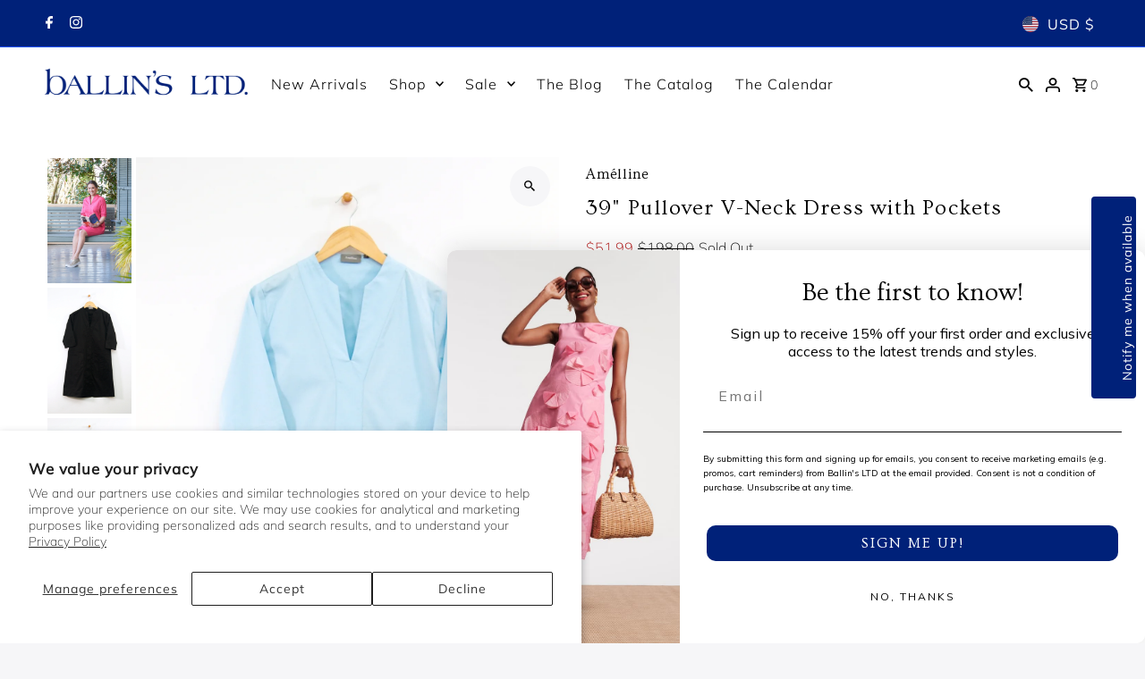

--- FILE ---
content_type: text/html; charset=utf-8
request_url: https://neworleansknitwear.com/products/39-pullover-vneck-dress-w-poc?section_id=template--21291892048122__main&option_values=1585177067770,1585177198842
body_size: 9846
content:
<div id="shopify-section-template--21291892048122__main" class="shopify-section product__section-container"><section id="product-8167535313146"
  class="product__section product-template global__section row grid__wrapper"
  data-product-id="8167535313146"
  data-section-id="template--21291892048122__main"
  data-url="/products/39-pullover-vneck-dress-w-poc"
  data-section-type="product__section"
  data-sale-format="icon"
  data-initial-variant="33202623643898">

  <script class="product-json" type="application/json">
  {
      "id": 8167535313146,
      "title": "39\" Pullover V-Neck Dress with Pockets",
      "handle": "39-pullover-vneck-dress-w-poc",
      "description": "\u003cp\u003eIntroducing our 39\" Pullover V-Neck Dress - the perfect addition to your wardrobe! The dress features a flattering v-neck and comfortable elbow sleeves, as well as large front pockets for added convenience. Made with stretch cotton for a comfortable and versatile fit. Upgrade your style and stay comfortable all day long!\u003c\/p\u003e\n\u003cp\u003eStyle: S24D63P\u003c\/p\u003e\n\u003cp\u003eMaterial: 96% Cotton, 4% Spandex\u003c\/p\u003e",
      "published_at": [33,37,18,19,2,2024,1,50,false,"CST"],
      "created_at": [11,52,15,6,2,2024,2,37,false,"CST"],
      "vendor": "Amélline",
      "type": "Dresses - Casual",
      "tags": ["198.0000","39\" PULLOVER VNECK DRESS W POC","Black","COTTON POPLIN","mds25-10","Out of stock","PL DRESSGS","Private Label","S24D63P"],
      "price": 5199,
      "price_min": 5199,
      "price_max": 5199,
      "available": false,
      "price_varies": false,
      "compare_at_price": 19800,
      "compare_at_price_min": 19800,
      "compare_at_price_max": 19800,
      "compare_at_price_varies": false,
      "variants": [
        {
          "id": 45155537879290,
          "title": "Black \/ S",
          "option1": "Black",
          "option2": "S",
          "option3": null,
          "sku": "131746",
          "featured_image": {
              "id": 40525596328186,
              "product_id": 40525596328186,
              "position": 2,
              "created_at": [33,37,18,19,2,2024,1,50,false,"CST"],
              "updated_at": [11,52,15,6,2,2024,2,37,false,"CST"],
              "alt": "39\" Pullover V-Neck Dress with Pockets",
              "width": 1200,
              "height": 1800,
              "src": "\/\/neworleansknitwear.com\/cdn\/shop\/files\/SS2024-DSC05292-Crop.jpg?v=1708389300"
          },
          "available": false,
          "options": ["Black","S"],
          "price": 5199,
          "unit_price_measurement": {
            "measured_type": null,
            "quantity_unit": null,
            "quantity_value": null,
            "reference_unit": null,
            "reference_value": null
          },
          "unit_price": null,
          "weight": 0,
          "weight_unit": "lb",
          "weight_in_unit": 0.0,
          "compare_at_price": 19800,
          "inventory_management": "shopify",
          "inventory_quantity": 0,
          "inventory_policy": "deny",
          "barcode": "",
          "featured_media": {
            "alt": "39\" Pullover V-Neck Dress with Pockets",
            "id": 33202623643898,
            "position": 2,
            "preview_image": {
              "aspect_ratio": 0.6666666666666666,
              "height": 1800,
              "width": 1200
            }
          }
        },
      
        {
          "id": 45155537912058,
          "title": "Black \/ M",
          "option1": "Black",
          "option2": "M",
          "option3": null,
          "sku": "131747",
          "featured_image": {
              "id": 40525596328186,
              "product_id": 40525596328186,
              "position": 2,
              "created_at": [33,37,18,19,2,2024,1,50,false,"CST"],
              "updated_at": [11,52,15,6,2,2024,2,37,false,"CST"],
              "alt": "39\" Pullover V-Neck Dress with Pockets",
              "width": 1200,
              "height": 1800,
              "src": "\/\/neworleansknitwear.com\/cdn\/shop\/files\/SS2024-DSC05292-Crop.jpg?v=1708389300"
          },
          "available": false,
          "options": ["Black","M"],
          "price": 5199,
          "unit_price_measurement": {
            "measured_type": null,
            "quantity_unit": null,
            "quantity_value": null,
            "reference_unit": null,
            "reference_value": null
          },
          "unit_price": null,
          "weight": 0,
          "weight_unit": "lb",
          "weight_in_unit": 0.0,
          "compare_at_price": 19800,
          "inventory_management": "shopify",
          "inventory_quantity": 0,
          "inventory_policy": "deny",
          "barcode": "",
          "featured_media": {
            "alt": "39\" Pullover V-Neck Dress with Pockets",
            "id": 33202623643898,
            "position": 2,
            "preview_image": {
              "aspect_ratio": 0.6666666666666666,
              "height": 1800,
              "width": 1200
            }
          }
        },
      
        {
          "id": 45155537944826,
          "title": "Black \/ L",
          "option1": "Black",
          "option2": "L",
          "option3": null,
          "sku": "131748",
          "featured_image": {
              "id": 40525596328186,
              "product_id": 40525596328186,
              "position": 2,
              "created_at": [33,37,18,19,2,2024,1,50,false,"CST"],
              "updated_at": [11,52,15,6,2,2024,2,37,false,"CST"],
              "alt": "39\" Pullover V-Neck Dress with Pockets",
              "width": 1200,
              "height": 1800,
              "src": "\/\/neworleansknitwear.com\/cdn\/shop\/files\/SS2024-DSC05292-Crop.jpg?v=1708389300"
          },
          "available": false,
          "options": ["Black","L"],
          "price": 5199,
          "unit_price_measurement": {
            "measured_type": null,
            "quantity_unit": null,
            "quantity_value": null,
            "reference_unit": null,
            "reference_value": null
          },
          "unit_price": null,
          "weight": 0,
          "weight_unit": "lb",
          "weight_in_unit": 0.0,
          "compare_at_price": 19800,
          "inventory_management": "shopify",
          "inventory_quantity": 0,
          "inventory_policy": "deny",
          "barcode": "",
          "featured_media": {
            "alt": "39\" Pullover V-Neck Dress with Pockets",
            "id": 33202623643898,
            "position": 2,
            "preview_image": {
              "aspect_ratio": 0.6666666666666666,
              "height": 1800,
              "width": 1200
            }
          }
        },
      
        {
          "id": 45155537977594,
          "title": "Black \/ XL",
          "option1": "Black",
          "option2": "XL",
          "option3": null,
          "sku": "131749",
          "featured_image": {
              "id": 40525596328186,
              "product_id": 40525596328186,
              "position": 2,
              "created_at": [33,37,18,19,2,2024,1,50,false,"CST"],
              "updated_at": [11,52,15,6,2,2024,2,37,false,"CST"],
              "alt": "39\" Pullover V-Neck Dress with Pockets",
              "width": 1200,
              "height": 1800,
              "src": "\/\/neworleansknitwear.com\/cdn\/shop\/files\/SS2024-DSC05292-Crop.jpg?v=1708389300"
          },
          "available": false,
          "options": ["Black","XL"],
          "price": 5199,
          "unit_price_measurement": {
            "measured_type": null,
            "quantity_unit": null,
            "quantity_value": null,
            "reference_unit": null,
            "reference_value": null
          },
          "unit_price": null,
          "weight": 0,
          "weight_unit": "lb",
          "weight_in_unit": 0.0,
          "compare_at_price": 19800,
          "inventory_management": "shopify",
          "inventory_quantity": 0,
          "inventory_policy": "deny",
          "barcode": "",
          "featured_media": {
            "alt": "39\" Pullover V-Neck Dress with Pockets",
            "id": 33202623643898,
            "position": 2,
            "preview_image": {
              "aspect_ratio": 0.6666666666666666,
              "height": 1800,
              "width": 1200
            }
          }
        },
      
        {
          "id": 45155538010362,
          "title": "Black \/ XXL",
          "option1": "Black",
          "option2": "XXL",
          "option3": null,
          "sku": "133405",
          "featured_image": {
              "id": 40525596328186,
              "product_id": 40525596328186,
              "position": 2,
              "created_at": [33,37,18,19,2,2024,1,50,false,"CST"],
              "updated_at": [11,52,15,6,2,2024,2,37,false,"CST"],
              "alt": "39\" Pullover V-Neck Dress with Pockets",
              "width": 1200,
              "height": 1800,
              "src": "\/\/neworleansknitwear.com\/cdn\/shop\/files\/SS2024-DSC05292-Crop.jpg?v=1708389300"
          },
          "available": false,
          "options": ["Black","XXL"],
          "price": 5199,
          "unit_price_measurement": {
            "measured_type": null,
            "quantity_unit": null,
            "quantity_value": null,
            "reference_unit": null,
            "reference_value": null
          },
          "unit_price": null,
          "weight": 0,
          "weight_unit": "lb",
          "weight_in_unit": 0.0,
          "compare_at_price": 19800,
          "inventory_management": "shopify",
          "inventory_quantity": 0,
          "inventory_policy": "deny",
          "barcode": "",
          "featured_media": {
            "alt": "39\" Pullover V-Neck Dress with Pockets",
            "id": 33202623643898,
            "position": 2,
            "preview_image": {
              "aspect_ratio": 0.6666666666666666,
              "height": 1800,
              "width": 1200
            }
          }
        },
      
        {
          "id": 45155538043130,
          "title": "Dark Fuchsia \/ S",
          "option1": "Dark Fuchsia",
          "option2": "S",
          "option3": null,
          "sku": "131750",
          "featured_image": {
              "id": 40525562642682,
              "product_id": 40525562642682,
              "position": 1,
              "created_at": [33,37,18,19,2,2024,1,50,false,"CST"],
              "updated_at": [11,52,15,6,2,2024,2,37,false,"CST"],
              "alt": "39\" Pullover V-Neck Dress with Pockets",
              "width": 1057,
              "height": 1585,
              "src": "\/\/neworleansknitwear.com\/cdn\/shop\/files\/240110_Ballins_0520.jpg?v=1708388794"
          },
          "available": false,
          "options": ["Dark Fuchsia","S"],
          "price": 5199,
          "unit_price_measurement": {
            "measured_type": null,
            "quantity_unit": null,
            "quantity_value": null,
            "reference_unit": null,
            "reference_value": null
          },
          "unit_price": null,
          "weight": 0,
          "weight_unit": "lb",
          "weight_in_unit": 0.0,
          "compare_at_price": 19800,
          "inventory_management": "shopify",
          "inventory_quantity": 0,
          "inventory_policy": "deny",
          "barcode": "",
          "featured_media": {
            "alt": "39\" Pullover V-Neck Dress with Pockets",
            "id": 33202589303034,
            "position": 1,
            "preview_image": {
              "aspect_ratio": 0.6668769716088329,
              "height": 1585,
              "width": 1057
            }
          }
        },
      
        {
          "id": 45155538075898,
          "title": "Dark Fuchsia \/ M",
          "option1": "Dark Fuchsia",
          "option2": "M",
          "option3": null,
          "sku": "131751",
          "featured_image": {
              "id": 40525562642682,
              "product_id": 40525562642682,
              "position": 1,
              "created_at": [33,37,18,19,2,2024,1,50,false,"CST"],
              "updated_at": [11,52,15,6,2,2024,2,37,false,"CST"],
              "alt": "39\" Pullover V-Neck Dress with Pockets",
              "width": 1057,
              "height": 1585,
              "src": "\/\/neworleansknitwear.com\/cdn\/shop\/files\/240110_Ballins_0520.jpg?v=1708388794"
          },
          "available": false,
          "options": ["Dark Fuchsia","M"],
          "price": 5199,
          "unit_price_measurement": {
            "measured_type": null,
            "quantity_unit": null,
            "quantity_value": null,
            "reference_unit": null,
            "reference_value": null
          },
          "unit_price": null,
          "weight": 0,
          "weight_unit": "lb",
          "weight_in_unit": 0.0,
          "compare_at_price": 19800,
          "inventory_management": "shopify",
          "inventory_quantity": 0,
          "inventory_policy": "deny",
          "barcode": "",
          "featured_media": {
            "alt": "39\" Pullover V-Neck Dress with Pockets",
            "id": 33202589303034,
            "position": 1,
            "preview_image": {
              "aspect_ratio": 0.6668769716088329,
              "height": 1585,
              "width": 1057
            }
          }
        },
      
        {
          "id": 45155538108666,
          "title": "Dark Fuchsia \/ L",
          "option1": "Dark Fuchsia",
          "option2": "L",
          "option3": null,
          "sku": "131752",
          "featured_image": {
              "id": 40525562642682,
              "product_id": 40525562642682,
              "position": 1,
              "created_at": [33,37,18,19,2,2024,1,50,false,"CST"],
              "updated_at": [11,52,15,6,2,2024,2,37,false,"CST"],
              "alt": "39\" Pullover V-Neck Dress with Pockets",
              "width": 1057,
              "height": 1585,
              "src": "\/\/neworleansknitwear.com\/cdn\/shop\/files\/240110_Ballins_0520.jpg?v=1708388794"
          },
          "available": false,
          "options": ["Dark Fuchsia","L"],
          "price": 5199,
          "unit_price_measurement": {
            "measured_type": null,
            "quantity_unit": null,
            "quantity_value": null,
            "reference_unit": null,
            "reference_value": null
          },
          "unit_price": null,
          "weight": 0,
          "weight_unit": "lb",
          "weight_in_unit": 0.0,
          "compare_at_price": 19800,
          "inventory_management": "shopify",
          "inventory_quantity": 0,
          "inventory_policy": "deny",
          "barcode": "",
          "featured_media": {
            "alt": "39\" Pullover V-Neck Dress with Pockets",
            "id": 33202589303034,
            "position": 1,
            "preview_image": {
              "aspect_ratio": 0.6668769716088329,
              "height": 1585,
              "width": 1057
            }
          }
        },
      
        {
          "id": 45155538141434,
          "title": "Dark Fuchsia \/ XL",
          "option1": "Dark Fuchsia",
          "option2": "XL",
          "option3": null,
          "sku": "131753",
          "featured_image": {
              "id": 40525562642682,
              "product_id": 40525562642682,
              "position": 1,
              "created_at": [33,37,18,19,2,2024,1,50,false,"CST"],
              "updated_at": [11,52,15,6,2,2024,2,37,false,"CST"],
              "alt": "39\" Pullover V-Neck Dress with Pockets",
              "width": 1057,
              "height": 1585,
              "src": "\/\/neworleansknitwear.com\/cdn\/shop\/files\/240110_Ballins_0520.jpg?v=1708388794"
          },
          "available": false,
          "options": ["Dark Fuchsia","XL"],
          "price": 5199,
          "unit_price_measurement": {
            "measured_type": null,
            "quantity_unit": null,
            "quantity_value": null,
            "reference_unit": null,
            "reference_value": null
          },
          "unit_price": null,
          "weight": 0,
          "weight_unit": "lb",
          "weight_in_unit": 0.0,
          "compare_at_price": 19800,
          "inventory_management": "shopify",
          "inventory_quantity": 0,
          "inventory_policy": "deny",
          "barcode": "",
          "featured_media": {
            "alt": "39\" Pullover V-Neck Dress with Pockets",
            "id": 33202589303034,
            "position": 1,
            "preview_image": {
              "aspect_ratio": 0.6668769716088329,
              "height": 1585,
              "width": 1057
            }
          }
        },
      
        {
          "id": 45155538174202,
          "title": "Dark Fuchsia \/ XXL",
          "option1": "Dark Fuchsia",
          "option2": "XXL",
          "option3": null,
          "sku": "133404",
          "featured_image": {
              "id": 40525562642682,
              "product_id": 40525562642682,
              "position": 1,
              "created_at": [33,37,18,19,2,2024,1,50,false,"CST"],
              "updated_at": [11,52,15,6,2,2024,2,37,false,"CST"],
              "alt": "39\" Pullover V-Neck Dress with Pockets",
              "width": 1057,
              "height": 1585,
              "src": "\/\/neworleansknitwear.com\/cdn\/shop\/files\/240110_Ballins_0520.jpg?v=1708388794"
          },
          "available": false,
          "options": ["Dark Fuchsia","XXL"],
          "price": 5199,
          "unit_price_measurement": {
            "measured_type": null,
            "quantity_unit": null,
            "quantity_value": null,
            "reference_unit": null,
            "reference_value": null
          },
          "unit_price": null,
          "weight": 0,
          "weight_unit": "lb",
          "weight_in_unit": 0.0,
          "compare_at_price": 19800,
          "inventory_management": "shopify",
          "inventory_quantity": 0,
          "inventory_policy": "deny",
          "barcode": "",
          "featured_media": {
            "alt": "39\" Pullover V-Neck Dress with Pockets",
            "id": 33202589303034,
            "position": 1,
            "preview_image": {
              "aspect_ratio": 0.6668769716088329,
              "height": 1585,
              "width": 1057
            }
          }
        },
      
        {
          "id": 45155538206970,
          "title": "Lavender \/ S",
          "option1": "Lavender",
          "option2": "S",
          "option3": null,
          "sku": "131754",
          "featured_image": {
              "id": 40525596393722,
              "product_id": 40525596393722,
              "position": 3,
              "created_at": [33,37,18,19,2,2024,1,50,false,"CST"],
              "updated_at": [11,52,15,6,2,2024,2,37,false,"CST"],
              "alt": "39\" Pullover V-Neck Dress with Pockets",
              "width": 1200,
              "height": 1800,
              "src": "\/\/neworleansknitwear.com\/cdn\/shop\/files\/SS2024-DSC05294-Crop.jpg?v=1708389477"
          },
          "available": false,
          "options": ["Lavender","S"],
          "price": 5199,
          "unit_price_measurement": {
            "measured_type": null,
            "quantity_unit": null,
            "quantity_value": null,
            "reference_unit": null,
            "reference_value": null
          },
          "unit_price": null,
          "weight": 0,
          "weight_unit": "lb",
          "weight_in_unit": 0.0,
          "compare_at_price": 19800,
          "inventory_management": "shopify",
          "inventory_quantity": 0,
          "inventory_policy": "deny",
          "barcode": "",
          "featured_media": {
            "alt": "39\" Pullover V-Neck Dress with Pockets",
            "id": 33202623774970,
            "position": 3,
            "preview_image": {
              "aspect_ratio": 0.6666666666666666,
              "height": 1800,
              "width": 1200
            }
          }
        },
      
        {
          "id": 45155538239738,
          "title": "Lavender \/ M",
          "option1": "Lavender",
          "option2": "M",
          "option3": null,
          "sku": "131755",
          "featured_image": {
              "id": 40525596393722,
              "product_id": 40525596393722,
              "position": 3,
              "created_at": [33,37,18,19,2,2024,1,50,false,"CST"],
              "updated_at": [11,52,15,6,2,2024,2,37,false,"CST"],
              "alt": "39\" Pullover V-Neck Dress with Pockets",
              "width": 1200,
              "height": 1800,
              "src": "\/\/neworleansknitwear.com\/cdn\/shop\/files\/SS2024-DSC05294-Crop.jpg?v=1708389477"
          },
          "available": false,
          "options": ["Lavender","M"],
          "price": 5199,
          "unit_price_measurement": {
            "measured_type": null,
            "quantity_unit": null,
            "quantity_value": null,
            "reference_unit": null,
            "reference_value": null
          },
          "unit_price": null,
          "weight": 0,
          "weight_unit": "lb",
          "weight_in_unit": 0.0,
          "compare_at_price": 19800,
          "inventory_management": "shopify",
          "inventory_quantity": 0,
          "inventory_policy": "deny",
          "barcode": "",
          "featured_media": {
            "alt": "39\" Pullover V-Neck Dress with Pockets",
            "id": 33202623774970,
            "position": 3,
            "preview_image": {
              "aspect_ratio": 0.6666666666666666,
              "height": 1800,
              "width": 1200
            }
          }
        },
      
        {
          "id": 45155538272506,
          "title": "Lavender \/ L",
          "option1": "Lavender",
          "option2": "L",
          "option3": null,
          "sku": "131756",
          "featured_image": {
              "id": 40525596393722,
              "product_id": 40525596393722,
              "position": 3,
              "created_at": [33,37,18,19,2,2024,1,50,false,"CST"],
              "updated_at": [11,52,15,6,2,2024,2,37,false,"CST"],
              "alt": "39\" Pullover V-Neck Dress with Pockets",
              "width": 1200,
              "height": 1800,
              "src": "\/\/neworleansknitwear.com\/cdn\/shop\/files\/SS2024-DSC05294-Crop.jpg?v=1708389477"
          },
          "available": false,
          "options": ["Lavender","L"],
          "price": 5199,
          "unit_price_measurement": {
            "measured_type": null,
            "quantity_unit": null,
            "quantity_value": null,
            "reference_unit": null,
            "reference_value": null
          },
          "unit_price": null,
          "weight": 0,
          "weight_unit": "lb",
          "weight_in_unit": 0.0,
          "compare_at_price": 19800,
          "inventory_management": "shopify",
          "inventory_quantity": 0,
          "inventory_policy": "deny",
          "barcode": "",
          "featured_media": {
            "alt": "39\" Pullover V-Neck Dress with Pockets",
            "id": 33202623774970,
            "position": 3,
            "preview_image": {
              "aspect_ratio": 0.6666666666666666,
              "height": 1800,
              "width": 1200
            }
          }
        },
      
        {
          "id": 45155538305274,
          "title": "Lavender \/ XL",
          "option1": "Lavender",
          "option2": "XL",
          "option3": null,
          "sku": "131757",
          "featured_image": {
              "id": 40525596393722,
              "product_id": 40525596393722,
              "position": 3,
              "created_at": [33,37,18,19,2,2024,1,50,false,"CST"],
              "updated_at": [11,52,15,6,2,2024,2,37,false,"CST"],
              "alt": "39\" Pullover V-Neck Dress with Pockets",
              "width": 1200,
              "height": 1800,
              "src": "\/\/neworleansknitwear.com\/cdn\/shop\/files\/SS2024-DSC05294-Crop.jpg?v=1708389477"
          },
          "available": false,
          "options": ["Lavender","XL"],
          "price": 5199,
          "unit_price_measurement": {
            "measured_type": null,
            "quantity_unit": null,
            "quantity_value": null,
            "reference_unit": null,
            "reference_value": null
          },
          "unit_price": null,
          "weight": 0,
          "weight_unit": "lb",
          "weight_in_unit": 0.0,
          "compare_at_price": 19800,
          "inventory_management": "shopify",
          "inventory_quantity": 0,
          "inventory_policy": "deny",
          "barcode": "",
          "featured_media": {
            "alt": "39\" Pullover V-Neck Dress with Pockets",
            "id": 33202623774970,
            "position": 3,
            "preview_image": {
              "aspect_ratio": 0.6666666666666666,
              "height": 1800,
              "width": 1200
            }
          }
        },
      
        {
          "id": 45155538338042,
          "title": "Light Blue \/ S",
          "option1": "Light Blue",
          "option2": "S",
          "option3": null,
          "sku": "131745",
          "featured_image": {
              "id": 40525596360954,
              "product_id": 40525596360954,
              "position": 4,
              "created_at": [33,37,18,19,2,2024,1,50,false,"CST"],
              "updated_at": [11,52,15,6,2,2024,2,37,false,"CST"],
              "alt": "39\" Pullover V-Neck Dress with Pockets",
              "width": 1200,
              "height": 1800,
              "src": "\/\/neworleansknitwear.com\/cdn\/shop\/files\/SS2024-DSC05289-Crop.jpg?v=1708389477"
          },
          "available": false,
          "options": ["Light Blue","S"],
          "price": 5199,
          "unit_price_measurement": {
            "measured_type": null,
            "quantity_unit": null,
            "quantity_value": null,
            "reference_unit": null,
            "reference_value": null
          },
          "unit_price": null,
          "weight": 0,
          "weight_unit": "lb",
          "weight_in_unit": 0.0,
          "compare_at_price": 19800,
          "inventory_management": "shopify",
          "inventory_quantity": 0,
          "inventory_policy": "deny",
          "barcode": "",
          "featured_media": {
            "alt": "39\" Pullover V-Neck Dress with Pockets",
            "id": 33202623709434,
            "position": 4,
            "preview_image": {
              "aspect_ratio": 0.6666666666666666,
              "height": 1800,
              "width": 1200
            }
          }
        },
      
        {
          "id": 45155538370810,
          "title": "Light Blue \/ M",
          "option1": "Light Blue",
          "option2": "M",
          "option3": null,
          "sku": "131758",
          "featured_image": {
              "id": 40525596360954,
              "product_id": 40525596360954,
              "position": 4,
              "created_at": [33,37,18,19,2,2024,1,50,false,"CST"],
              "updated_at": [11,52,15,6,2,2024,2,37,false,"CST"],
              "alt": "39\" Pullover V-Neck Dress with Pockets",
              "width": 1200,
              "height": 1800,
              "src": "\/\/neworleansknitwear.com\/cdn\/shop\/files\/SS2024-DSC05289-Crop.jpg?v=1708389477"
          },
          "available": false,
          "options": ["Light Blue","M"],
          "price": 5199,
          "unit_price_measurement": {
            "measured_type": null,
            "quantity_unit": null,
            "quantity_value": null,
            "reference_unit": null,
            "reference_value": null
          },
          "unit_price": null,
          "weight": 0,
          "weight_unit": "lb",
          "weight_in_unit": 0.0,
          "compare_at_price": 19800,
          "inventory_management": "shopify",
          "inventory_quantity": 0,
          "inventory_policy": "deny",
          "barcode": "",
          "featured_media": {
            "alt": "39\" Pullover V-Neck Dress with Pockets",
            "id": 33202623709434,
            "position": 4,
            "preview_image": {
              "aspect_ratio": 0.6666666666666666,
              "height": 1800,
              "width": 1200
            }
          }
        },
      
        {
          "id": 45155538403578,
          "title": "Light Blue \/ L",
          "option1": "Light Blue",
          "option2": "L",
          "option3": null,
          "sku": "131759",
          "featured_image": {
              "id": 40525596360954,
              "product_id": 40525596360954,
              "position": 4,
              "created_at": [33,37,18,19,2,2024,1,50,false,"CST"],
              "updated_at": [11,52,15,6,2,2024,2,37,false,"CST"],
              "alt": "39\" Pullover V-Neck Dress with Pockets",
              "width": 1200,
              "height": 1800,
              "src": "\/\/neworleansknitwear.com\/cdn\/shop\/files\/SS2024-DSC05289-Crop.jpg?v=1708389477"
          },
          "available": false,
          "options": ["Light Blue","L"],
          "price": 5199,
          "unit_price_measurement": {
            "measured_type": null,
            "quantity_unit": null,
            "quantity_value": null,
            "reference_unit": null,
            "reference_value": null
          },
          "unit_price": null,
          "weight": 0,
          "weight_unit": "lb",
          "weight_in_unit": 0.0,
          "compare_at_price": 19800,
          "inventory_management": "shopify",
          "inventory_quantity": 0,
          "inventory_policy": "deny",
          "barcode": "",
          "featured_media": {
            "alt": "39\" Pullover V-Neck Dress with Pockets",
            "id": 33202623709434,
            "position": 4,
            "preview_image": {
              "aspect_ratio": 0.6666666666666666,
              "height": 1800,
              "width": 1200
            }
          }
        },
      
        {
          "id": 45155538436346,
          "title": "Light Blue \/ XL",
          "option1": "Light Blue",
          "option2": "XL",
          "option3": null,
          "sku": "131760",
          "featured_image": {
              "id": 40525596360954,
              "product_id": 40525596360954,
              "position": 4,
              "created_at": [33,37,18,19,2,2024,1,50,false,"CST"],
              "updated_at": [11,52,15,6,2,2024,2,37,false,"CST"],
              "alt": "39\" Pullover V-Neck Dress with Pockets",
              "width": 1200,
              "height": 1800,
              "src": "\/\/neworleansknitwear.com\/cdn\/shop\/files\/SS2024-DSC05289-Crop.jpg?v=1708389477"
          },
          "available": false,
          "options": ["Light Blue","XL"],
          "price": 5199,
          "unit_price_measurement": {
            "measured_type": null,
            "quantity_unit": null,
            "quantity_value": null,
            "reference_unit": null,
            "reference_value": null
          },
          "unit_price": null,
          "weight": 0,
          "weight_unit": "lb",
          "weight_in_unit": 0.0,
          "compare_at_price": 19800,
          "inventory_management": "shopify",
          "inventory_quantity": 0,
          "inventory_policy": "deny",
          "barcode": "",
          "featured_media": {
            "alt": "39\" Pullover V-Neck Dress with Pockets",
            "id": 33202623709434,
            "position": 4,
            "preview_image": {
              "aspect_ratio": 0.6666666666666666,
              "height": 1800,
              "width": 1200
            }
          }
        },
      
        {
          "id": 45155538469114,
          "title": "Light Blue \/ XXL",
          "option1": "Light Blue",
          "option2": "XXL",
          "option3": null,
          "sku": "133403",
          "featured_image": {
              "id": 40525596360954,
              "product_id": 40525596360954,
              "position": 4,
              "created_at": [33,37,18,19,2,2024,1,50,false,"CST"],
              "updated_at": [11,52,15,6,2,2024,2,37,false,"CST"],
              "alt": "39\" Pullover V-Neck Dress with Pockets",
              "width": 1200,
              "height": 1800,
              "src": "\/\/neworleansknitwear.com\/cdn\/shop\/files\/SS2024-DSC05289-Crop.jpg?v=1708389477"
          },
          "available": false,
          "options": ["Light Blue","XXL"],
          "price": 5199,
          "unit_price_measurement": {
            "measured_type": null,
            "quantity_unit": null,
            "quantity_value": null,
            "reference_unit": null,
            "reference_value": null
          },
          "unit_price": null,
          "weight": 0,
          "weight_unit": "lb",
          "weight_in_unit": 0.0,
          "compare_at_price": 19800,
          "inventory_management": "shopify",
          "inventory_quantity": 0,
          "inventory_policy": "deny",
          "barcode": "",
          "featured_media": {
            "alt": "39\" Pullover V-Neck Dress with Pockets",
            "id": 33202623709434,
            "position": 4,
            "preview_image": {
              "aspect_ratio": 0.6666666666666666,
              "height": 1800,
              "width": 1200
            }
          }
        }
      ],
      "images": ["\/\/neworleansknitwear.com\/cdn\/shop\/files\/240110_Ballins_0520.jpg?v=1708388794","\/\/neworleansknitwear.com\/cdn\/shop\/files\/SS2024-DSC05292-Crop.jpg?v=1708389300","\/\/neworleansknitwear.com\/cdn\/shop\/files\/SS2024-DSC05294-Crop.jpg?v=1708389477","\/\/neworleansknitwear.com\/cdn\/shop\/files\/SS2024-DSC05289-Crop.jpg?v=1708389477","\/\/neworleansknitwear.com\/cdn\/shop\/files\/SS2024-DSC05290-Crop.jpg?v=1708389477"],
      "featured_image": "\/\/neworleansknitwear.com\/cdn\/shop\/files\/240110_Ballins_0520.jpg?v=1708388794",
      "featured_media": {"alt":null,"id":33202589303034,"position":1,"preview_image":{"aspect_ratio":0.667,"height":1585,"width":1057,"src":"\/\/neworleansknitwear.com\/cdn\/shop\/files\/240110_Ballins_0520.jpg?v=1708388794"},"aspect_ratio":0.667,"height":1585,"media_type":"image","src":"\/\/neworleansknitwear.com\/cdn\/shop\/files\/240110_Ballins_0520.jpg?v=1708388794","width":1057},
      "featured_media_id": 33202589303034,
      "options": ["Color","Size"],
      "url": "\/products\/39-pullover-vneck-dress-w-poc",
      "media": [
        {
          "alt": "39\" Pullover V-Neck Dress with Pockets",
          "id": 33202589303034,
          "position": 1,
          "preview_image": {
            "aspect_ratio": 0.6668769716088329,
            "height": 1585,
            "width": 1057
          },
          "aspect_ratio": 0.6668769716088329,
          "height": 1585,
          "media_type": "image",
          "src": {"alt":null,"id":33202589303034,"position":1,"preview_image":{"aspect_ratio":0.667,"height":1585,"width":1057,"src":"\/\/neworleansknitwear.com\/cdn\/shop\/files\/240110_Ballins_0520.jpg?v=1708388794"},"aspect_ratio":0.667,"height":1585,"media_type":"image","src":"\/\/neworleansknitwear.com\/cdn\/shop\/files\/240110_Ballins_0520.jpg?v=1708388794","width":1057},
          "width": 1057
        },
    
        {
          "alt": "39\" Pullover V-Neck Dress with Pockets",
          "id": 33202623643898,
          "position": 2,
          "preview_image": {
            "aspect_ratio": 0.6666666666666666,
            "height": 1800,
            "width": 1200
          },
          "aspect_ratio": 0.6666666666666666,
          "height": 1800,
          "media_type": "image",
          "src": {"alt":null,"id":33202623643898,"position":2,"preview_image":{"aspect_ratio":0.667,"height":1800,"width":1200,"src":"\/\/neworleansknitwear.com\/cdn\/shop\/files\/SS2024-DSC05292-Crop.jpg?v=1708389300"},"aspect_ratio":0.667,"height":1800,"media_type":"image","src":"\/\/neworleansknitwear.com\/cdn\/shop\/files\/SS2024-DSC05292-Crop.jpg?v=1708389300","width":1200},
          "width": 1200
        },
    
        {
          "alt": "39\" Pullover V-Neck Dress with Pockets",
          "id": 33202623774970,
          "position": 3,
          "preview_image": {
            "aspect_ratio": 0.6666666666666666,
            "height": 1800,
            "width": 1200
          },
          "aspect_ratio": 0.6666666666666666,
          "height": 1800,
          "media_type": "image",
          "src": {"alt":null,"id":33202623774970,"position":3,"preview_image":{"aspect_ratio":0.667,"height":1800,"width":1200,"src":"\/\/neworleansknitwear.com\/cdn\/shop\/files\/SS2024-DSC05294-Crop.jpg?v=1708389477"},"aspect_ratio":0.667,"height":1800,"media_type":"image","src":"\/\/neworleansknitwear.com\/cdn\/shop\/files\/SS2024-DSC05294-Crop.jpg?v=1708389477","width":1200},
          "width": 1200
        },
    
        {
          "alt": "39\" Pullover V-Neck Dress with Pockets",
          "id": 33202623709434,
          "position": 4,
          "preview_image": {
            "aspect_ratio": 0.6666666666666666,
            "height": 1800,
            "width": 1200
          },
          "aspect_ratio": 0.6666666666666666,
          "height": 1800,
          "media_type": "image",
          "src": {"alt":null,"id":33202623709434,"position":4,"preview_image":{"aspect_ratio":0.667,"height":1800,"width":1200,"src":"\/\/neworleansknitwear.com\/cdn\/shop\/files\/SS2024-DSC05289-Crop.jpg?v=1708389477"},"aspect_ratio":0.667,"height":1800,"media_type":"image","src":"\/\/neworleansknitwear.com\/cdn\/shop\/files\/SS2024-DSC05289-Crop.jpg?v=1708389477","width":1200},
          "width": 1200
        },
    
        {
          "alt": "39\" Pullover V-Neck Dress with Pockets",
          "id": 33202623676666,
          "position": 5,
          "preview_image": {
            "aspect_ratio": 0.6666666666666666,
            "height": 1800,
            "width": 1200
          },
          "aspect_ratio": 0.6666666666666666,
          "height": 1800,
          "media_type": "image",
          "src": {"alt":null,"id":33202623676666,"position":5,"preview_image":{"aspect_ratio":0.667,"height":1800,"width":1200,"src":"\/\/neworleansknitwear.com\/cdn\/shop\/files\/SS2024-DSC05290-Crop.jpg?v=1708389477"},"aspect_ratio":0.667,"height":1800,"media_type":"image","src":"\/\/neworleansknitwear.com\/cdn\/shop\/files\/SS2024-DSC05290-Crop.jpg?v=1708389477","width":1200},
          "width": 1200
        }
    ]
  }
</script>


  

 

  <div class="product__section-images product__section-image--left carousel-container js-product-gallery span-6 md-span-12 sm-span-12 auto"
    data-product-gallery data-product-single-media-group
    data-gallery-config='{
    "thumbPosition": "left",
    "enableVideoLooping": false,
    "mainSlider": true,
    "thumbSlider": true,
    "productId": 8167535313146,
    "thumbsShown": 4,
    "clickToEnlarge": true,
    "isQuick": false,
    "adaptiveHeight": true
 }' data-aos="fade">


<div class="product__gallery--container">
  
  
<div id="thumbnails" class="thumb-slider thumbnail-slider custom vertical-carousel  auto mobile-hide"
    data-thumbnail-position="left">
      <div class="thumb-slider-wrapper js-thumb-vertical-wrapper js-thumb-wrapper" id="thumb-slider-wrapper">
        <div class="carousel-nav thumb-slider-slides slides product-single__thumbnails-template--21291892048122__main js-thumb-carousel-nav">
          
            <div class="image-thumbnail product-single__thumbnails-item carousel-cell is-nav-selected js-thumb-item thumb__first" data-slide-index="0"
            data-image-id="33202589303034" tabindex="0">
              <div class="product-single__thumbnail product-single__thumbnail--template--21291892048122__main js-thumb-item-img-wrap" data-thumbnail-id="product-template-33202589303034">
                
                



<div class="box-ratio " style="padding-bottom: 149.9526963103122%;">
  <img src="//neworleansknitwear.com/cdn/shop/files/240110_Ballins_0520.jpg?v=1708388794&amp;width=1200" alt="" srcset="//neworleansknitwear.com/cdn/shop/files/240110_Ballins_0520.jpg?v=1708388794&amp;width=200 200w, //neworleansknitwear.com/cdn/shop/files/240110_Ballins_0520.jpg?v=1708388794&amp;width=300 300w, //neworleansknitwear.com/cdn/shop/files/240110_Ballins_0520.jpg?v=1708388794&amp;width=400 400w, //neworleansknitwear.com/cdn/shop/files/240110_Ballins_0520.jpg?v=1708388794&amp;width=500 500w, //neworleansknitwear.com/cdn/shop/files/240110_Ballins_0520.jpg?v=1708388794&amp;width=600 600w, //neworleansknitwear.com/cdn/shop/files/240110_Ballins_0520.jpg?v=1708388794&amp;width=700 700w, //neworleansknitwear.com/cdn/shop/files/240110_Ballins_0520.jpg?v=1708388794&amp;width=800 800w, //neworleansknitwear.com/cdn/shop/files/240110_Ballins_0520.jpg?v=1708388794&amp;width=1000 1000w, //neworleansknitwear.com/cdn/shop/files/240110_Ballins_0520.jpg?v=1708388794&amp;width=1200 1200w" width="1200" height="1799" loading="lazy" fetchpriority="auto" sizes="(min-width: 1601px) 2000px,
  (min-width: 768px) and (max-width: 1600px) 1200px,
  (max-width: 767px) 100vw, 900px" class="js-thumb-item-img">
</div>
<noscript><img src="//neworleansknitwear.com/cdn/shop/files/240110_Ballins_0520.jpg?v=1708388794&amp;width=1200" alt="" srcset="//neworleansknitwear.com/cdn/shop/files/240110_Ballins_0520.jpg?v=1708388794&amp;width=352 352w, //neworleansknitwear.com/cdn/shop/files/240110_Ballins_0520.jpg?v=1708388794&amp;width=832 832w, //neworleansknitwear.com/cdn/shop/files/240110_Ballins_0520.jpg?v=1708388794&amp;width=1200 1200w" width="1200" height="1799"></noscript>

</div>
            </div>
          
            <div class="image-thumbnail product-single__thumbnails-item carousel-cell  js-thumb-item thumb__" data-slide-index="1"
            data-image-id="33202623643898" tabindex="0">
              <div class="product-single__thumbnail product-single__thumbnail--template--21291892048122__main js-thumb-item-img-wrap" data-thumbnail-id="product-template-33202623643898">
                
                



<div class="box-ratio " style="padding-bottom: 150.0%;">
  <img src="//neworleansknitwear.com/cdn/shop/files/SS2024-DSC05292-Crop.jpg?v=1708389300&amp;width=1200" alt="" srcset="//neworleansknitwear.com/cdn/shop/files/SS2024-DSC05292-Crop.jpg?v=1708389300&amp;width=200 200w, //neworleansknitwear.com/cdn/shop/files/SS2024-DSC05292-Crop.jpg?v=1708389300&amp;width=300 300w, //neworleansknitwear.com/cdn/shop/files/SS2024-DSC05292-Crop.jpg?v=1708389300&amp;width=400 400w, //neworleansknitwear.com/cdn/shop/files/SS2024-DSC05292-Crop.jpg?v=1708389300&amp;width=500 500w, //neworleansknitwear.com/cdn/shop/files/SS2024-DSC05292-Crop.jpg?v=1708389300&amp;width=600 600w, //neworleansknitwear.com/cdn/shop/files/SS2024-DSC05292-Crop.jpg?v=1708389300&amp;width=700 700w, //neworleansknitwear.com/cdn/shop/files/SS2024-DSC05292-Crop.jpg?v=1708389300&amp;width=800 800w, //neworleansknitwear.com/cdn/shop/files/SS2024-DSC05292-Crop.jpg?v=1708389300&amp;width=1000 1000w, //neworleansknitwear.com/cdn/shop/files/SS2024-DSC05292-Crop.jpg?v=1708389300&amp;width=1200 1200w" width="1200" height="1800" loading="lazy" fetchpriority="auto" sizes="(min-width: 1601px) 2000px,
  (min-width: 768px) and (max-width: 1600px) 1200px,
  (max-width: 767px) 100vw, 900px" class="js-thumb-item-img">
</div>
<noscript><img src="//neworleansknitwear.com/cdn/shop/files/SS2024-DSC05292-Crop.jpg?v=1708389300&amp;width=1200" alt="" srcset="//neworleansknitwear.com/cdn/shop/files/SS2024-DSC05292-Crop.jpg?v=1708389300&amp;width=352 352w, //neworleansknitwear.com/cdn/shop/files/SS2024-DSC05292-Crop.jpg?v=1708389300&amp;width=832 832w, //neworleansknitwear.com/cdn/shop/files/SS2024-DSC05292-Crop.jpg?v=1708389300&amp;width=1200 1200w" width="1200" height="1800"></noscript>

</div>
            </div>
          
            <div class="image-thumbnail product-single__thumbnails-item carousel-cell  js-thumb-item thumb__" data-slide-index="2"
            data-image-id="33202623774970" tabindex="0">
              <div class="product-single__thumbnail product-single__thumbnail--template--21291892048122__main js-thumb-item-img-wrap" data-thumbnail-id="product-template-33202623774970">
                
                



<div class="box-ratio " style="padding-bottom: 150.0%;">
  <img src="//neworleansknitwear.com/cdn/shop/files/SS2024-DSC05294-Crop.jpg?v=1708389477&amp;width=1200" alt="" srcset="//neworleansknitwear.com/cdn/shop/files/SS2024-DSC05294-Crop.jpg?v=1708389477&amp;width=200 200w, //neworleansknitwear.com/cdn/shop/files/SS2024-DSC05294-Crop.jpg?v=1708389477&amp;width=300 300w, //neworleansknitwear.com/cdn/shop/files/SS2024-DSC05294-Crop.jpg?v=1708389477&amp;width=400 400w, //neworleansknitwear.com/cdn/shop/files/SS2024-DSC05294-Crop.jpg?v=1708389477&amp;width=500 500w, //neworleansknitwear.com/cdn/shop/files/SS2024-DSC05294-Crop.jpg?v=1708389477&amp;width=600 600w, //neworleansknitwear.com/cdn/shop/files/SS2024-DSC05294-Crop.jpg?v=1708389477&amp;width=700 700w, //neworleansknitwear.com/cdn/shop/files/SS2024-DSC05294-Crop.jpg?v=1708389477&amp;width=800 800w, //neworleansknitwear.com/cdn/shop/files/SS2024-DSC05294-Crop.jpg?v=1708389477&amp;width=1000 1000w, //neworleansknitwear.com/cdn/shop/files/SS2024-DSC05294-Crop.jpg?v=1708389477&amp;width=1200 1200w" width="1200" height="1800" loading="lazy" fetchpriority="auto" sizes="(min-width: 1601px) 2000px,
  (min-width: 768px) and (max-width: 1600px) 1200px,
  (max-width: 767px) 100vw, 900px" class="js-thumb-item-img">
</div>
<noscript><img src="//neworleansknitwear.com/cdn/shop/files/SS2024-DSC05294-Crop.jpg?v=1708389477&amp;width=1200" alt="" srcset="//neworleansknitwear.com/cdn/shop/files/SS2024-DSC05294-Crop.jpg?v=1708389477&amp;width=352 352w, //neworleansknitwear.com/cdn/shop/files/SS2024-DSC05294-Crop.jpg?v=1708389477&amp;width=832 832w, //neworleansknitwear.com/cdn/shop/files/SS2024-DSC05294-Crop.jpg?v=1708389477&amp;width=1200 1200w" width="1200" height="1800"></noscript>

</div>
            </div>
          
            <div class="image-thumbnail product-single__thumbnails-item carousel-cell  js-thumb-item thumb__" data-slide-index="3"
            data-image-id="33202623709434" tabindex="0">
              <div class="product-single__thumbnail product-single__thumbnail--template--21291892048122__main js-thumb-item-img-wrap" data-thumbnail-id="product-template-33202623709434">
                
                



<div class="box-ratio " style="padding-bottom: 150.0%;">
  <img src="//neworleansknitwear.com/cdn/shop/files/SS2024-DSC05289-Crop.jpg?v=1708389477&amp;width=1200" alt="" srcset="//neworleansknitwear.com/cdn/shop/files/SS2024-DSC05289-Crop.jpg?v=1708389477&amp;width=200 200w, //neworleansknitwear.com/cdn/shop/files/SS2024-DSC05289-Crop.jpg?v=1708389477&amp;width=300 300w, //neworleansknitwear.com/cdn/shop/files/SS2024-DSC05289-Crop.jpg?v=1708389477&amp;width=400 400w, //neworleansknitwear.com/cdn/shop/files/SS2024-DSC05289-Crop.jpg?v=1708389477&amp;width=500 500w, //neworleansknitwear.com/cdn/shop/files/SS2024-DSC05289-Crop.jpg?v=1708389477&amp;width=600 600w, //neworleansknitwear.com/cdn/shop/files/SS2024-DSC05289-Crop.jpg?v=1708389477&amp;width=700 700w, //neworleansknitwear.com/cdn/shop/files/SS2024-DSC05289-Crop.jpg?v=1708389477&amp;width=800 800w, //neworleansknitwear.com/cdn/shop/files/SS2024-DSC05289-Crop.jpg?v=1708389477&amp;width=1000 1000w, //neworleansknitwear.com/cdn/shop/files/SS2024-DSC05289-Crop.jpg?v=1708389477&amp;width=1200 1200w" width="1200" height="1800" loading="lazy" fetchpriority="auto" sizes="(min-width: 1601px) 2000px,
  (min-width: 768px) and (max-width: 1600px) 1200px,
  (max-width: 767px) 100vw, 900px" class="js-thumb-item-img">
</div>
<noscript><img src="//neworleansknitwear.com/cdn/shop/files/SS2024-DSC05289-Crop.jpg?v=1708389477&amp;width=1200" alt="" srcset="//neworleansknitwear.com/cdn/shop/files/SS2024-DSC05289-Crop.jpg?v=1708389477&amp;width=352 352w, //neworleansknitwear.com/cdn/shop/files/SS2024-DSC05289-Crop.jpg?v=1708389477&amp;width=832 832w, //neworleansknitwear.com/cdn/shop/files/SS2024-DSC05289-Crop.jpg?v=1708389477&amp;width=1200 1200w" width="1200" height="1800"></noscript>

</div>
            </div>
          
            <div class="image-thumbnail product-single__thumbnails-item carousel-cell  js-thumb-item thumb__last" data-slide-index="4"
            data-image-id="33202623676666" tabindex="0">
              <div class="product-single__thumbnail product-single__thumbnail--template--21291892048122__main js-thumb-item-img-wrap" data-thumbnail-id="product-template-33202623676666">
                
                



<div class="box-ratio " style="padding-bottom: 150.0%;">
  <img src="//neworleansknitwear.com/cdn/shop/files/SS2024-DSC05290-Crop.jpg?v=1708389477&amp;width=1200" alt="" srcset="//neworleansknitwear.com/cdn/shop/files/SS2024-DSC05290-Crop.jpg?v=1708389477&amp;width=200 200w, //neworleansknitwear.com/cdn/shop/files/SS2024-DSC05290-Crop.jpg?v=1708389477&amp;width=300 300w, //neworleansknitwear.com/cdn/shop/files/SS2024-DSC05290-Crop.jpg?v=1708389477&amp;width=400 400w, //neworleansknitwear.com/cdn/shop/files/SS2024-DSC05290-Crop.jpg?v=1708389477&amp;width=500 500w, //neworleansknitwear.com/cdn/shop/files/SS2024-DSC05290-Crop.jpg?v=1708389477&amp;width=600 600w, //neworleansknitwear.com/cdn/shop/files/SS2024-DSC05290-Crop.jpg?v=1708389477&amp;width=700 700w, //neworleansknitwear.com/cdn/shop/files/SS2024-DSC05290-Crop.jpg?v=1708389477&amp;width=800 800w, //neworleansknitwear.com/cdn/shop/files/SS2024-DSC05290-Crop.jpg?v=1708389477&amp;width=1000 1000w, //neworleansknitwear.com/cdn/shop/files/SS2024-DSC05290-Crop.jpg?v=1708389477&amp;width=1200 1200w" width="1200" height="1800" loading="lazy" fetchpriority="auto" sizes="(min-width: 1601px) 2000px,
  (min-width: 768px) and (max-width: 1600px) 1200px,
  (max-width: 767px) 100vw, 900px" class="js-thumb-item-img">
</div>
<noscript><img src="//neworleansknitwear.com/cdn/shop/files/SS2024-DSC05290-Crop.jpg?v=1708389477&amp;width=1200" alt="" srcset="//neworleansknitwear.com/cdn/shop/files/SS2024-DSC05290-Crop.jpg?v=1708389477&amp;width=352 352w, //neworleansknitwear.com/cdn/shop/files/SS2024-DSC05290-Crop.jpg?v=1708389477&amp;width=832 832w, //neworleansknitwear.com/cdn/shop/files/SS2024-DSC05290-Crop.jpg?v=1708389477&amp;width=1200 1200w" width="1200" height="1800"></noscript>

</div>
            </div>
          
        </div>
      </div>
    </div>
  

  
<div id="slider" class=" reduced-size thumbs_left auto ">
    <div class="slides product-image-container carousel carousel-main js-carousel-main" data-product-id="8167535313146">
      
        <div class="image-slide carousel-cell js-main-carousel-cell" data-image-id="33202589303034" data-slide-index="0" tabindex="-1">
          <div class="product-media-container product-media--33202589303034 image"
          data-product-single-media-wrapper
          
          
          
          data-thumbnail-id="product-template-33202589303034"
          data-media-id="product-template-33202589303034">
            


                <div class="box-ratio" style="padding-bottom: 149.9526963103122%;">
                  <img src="//neworleansknitwear.com/cdn/shop/files/240110_Ballins_0520.jpg?v=1708388794&amp;width=1200" alt="39&quot; Pullover V-Neck Dress with Pockets" srcset="//neworleansknitwear.com/cdn/shop/files/240110_Ballins_0520.jpg?v=1708388794&amp;width=200 200w, //neworleansknitwear.com/cdn/shop/files/240110_Ballins_0520.jpg?v=1708388794&amp;width=300 300w, //neworleansknitwear.com/cdn/shop/files/240110_Ballins_0520.jpg?v=1708388794&amp;width=400 400w, //neworleansknitwear.com/cdn/shop/files/240110_Ballins_0520.jpg?v=1708388794&amp;width=500 500w, //neworleansknitwear.com/cdn/shop/files/240110_Ballins_0520.jpg?v=1708388794&amp;width=600 600w, //neworleansknitwear.com/cdn/shop/files/240110_Ballins_0520.jpg?v=1708388794&amp;width=700 700w, //neworleansknitwear.com/cdn/shop/files/240110_Ballins_0520.jpg?v=1708388794&amp;width=800 800w, //neworleansknitwear.com/cdn/shop/files/240110_Ballins_0520.jpg?v=1708388794&amp;width=1000 1000w, //neworleansknitwear.com/cdn/shop/files/240110_Ballins_0520.jpg?v=1708388794&amp;width=1200 1200w" width="1200" height="1799" loading="lazy" fetchpriority="auto" sizes="
                  (min-width: 1601px) 2000px,
                  (min-width: 768px) and (max-width: 1600px) 1200px,
                  (max-width: 767px) 100vw, 900px
                " id="33202589303034" data-zoom-src="//neworleansknitwear.com/cdn/shop/files/240110_Ballins_0520.jpg?v=1708388794&amp;width=2400" class="product__image" data-aspect-ratio="0.6668769716088329" data-width="1057" data-height="1585">
                </div>
                <noscript><img src="//neworleansknitwear.com/cdn/shop/files/240110_Ballins_0520.jpg?v=1708388794&amp;width=1200" alt="39&quot; Pullover V-Neck Dress with Pockets" srcset="//neworleansknitwear.com/cdn/shop/files/240110_Ballins_0520.jpg?v=1708388794&amp;width=352 352w, //neworleansknitwear.com/cdn/shop/files/240110_Ballins_0520.jpg?v=1708388794&amp;width=832 832w, //neworleansknitwear.com/cdn/shop/files/240110_Ballins_0520.jpg?v=1708388794&amp;width=1200 1200w" width="1200" height="1799"></noscript>
                
                  <button
                    type="button"
                    
                    class="zoom_btn"
                    itemprop="contentUrl"
                    tabindex="-1"
                    title="Click to zoom"
                    data-index="1"
                    data-ps-slide-index="0"
                    data-count="5"
                  >
                    

  
    <svg class="fash--apollo-search zoom_btn--icon vib-center" height="16px" version="1.1" xmlns="http://www.w3.org/2000/svg" xmlns:xlink="http://www.w3.org/1999/xlink" x="0px" y="0px"
    	 viewBox="0 0 20 20" xml:space="preserve">
      <g class="hover-fill" fill="var(--directional-color)">
        <path d="M14.3,12.6h-0.9l-0.3-0.3c1.1-1.3,1.8-3,1.8-4.8c0-4.1-3.3-7.4-7.4-7.4S0,3.3,0,7.4c0,4.1,3.3,7.4,7.4,7.4
        c1.8,0,3.5-0.7,4.8-1.8l0.3,0.3v0.9l5.7,5.7l1.7-1.7L14.3,12.6z M7.4,12.6c-2.8,0-5.1-2.3-5.1-5.1c0-2.8,2.3-5.1,5.1-5.1
        s5.1,2.3,5.1,5.1C12.6,10.3,10.3,12.6,7.4,12.6z"/>
      </g>
      <style>.zoom_btn .fash--apollo-search:hover .hover-fill { fill: var(--directional-hover-color);}</style>
    </svg>
  






                  </button>
                
              
          </div>
          <noscript>
            <img id="33202589303034" class="product-main-image" src="//neworleansknitwear.com/cdn/shopifycloud/storefront/assets/no-image-2048-a2addb12_800x.gif" alt='39&quot; Pullover V-Neck Dress with Pockets'/>
          </noscript>
        </div>
      
        <div class="image-slide carousel-cell js-main-carousel-cell" data-image-id="33202623643898" data-slide-index="1" tabindex="-1">
          <div class="product-media-container product-media--33202623643898 image"
          data-product-single-media-wrapper
          
          
          
          data-thumbnail-id="product-template-33202623643898"
          data-media-id="product-template-33202623643898">
            


                <div class="box-ratio" style="padding-bottom: 150.0%;">
                  <img src="//neworleansknitwear.com/cdn/shop/files/SS2024-DSC05292-Crop.jpg?v=1708389300&amp;width=1200" alt="39&quot; Pullover V-Neck Dress with Pockets" srcset="//neworleansknitwear.com/cdn/shop/files/SS2024-DSC05292-Crop.jpg?v=1708389300&amp;width=200 200w, //neworleansknitwear.com/cdn/shop/files/SS2024-DSC05292-Crop.jpg?v=1708389300&amp;width=300 300w, //neworleansknitwear.com/cdn/shop/files/SS2024-DSC05292-Crop.jpg?v=1708389300&amp;width=400 400w, //neworleansknitwear.com/cdn/shop/files/SS2024-DSC05292-Crop.jpg?v=1708389300&amp;width=500 500w, //neworleansknitwear.com/cdn/shop/files/SS2024-DSC05292-Crop.jpg?v=1708389300&amp;width=600 600w, //neworleansknitwear.com/cdn/shop/files/SS2024-DSC05292-Crop.jpg?v=1708389300&amp;width=700 700w, //neworleansknitwear.com/cdn/shop/files/SS2024-DSC05292-Crop.jpg?v=1708389300&amp;width=800 800w, //neworleansknitwear.com/cdn/shop/files/SS2024-DSC05292-Crop.jpg?v=1708389300&amp;width=1000 1000w, //neworleansknitwear.com/cdn/shop/files/SS2024-DSC05292-Crop.jpg?v=1708389300&amp;width=1200 1200w" width="1200" height="1800" loading="lazy" fetchpriority="auto" sizes="
                  (min-width: 1601px) 2000px,
                  (min-width: 768px) and (max-width: 1600px) 1200px,
                  (max-width: 767px) 100vw, 900px
                " id="33202623643898" data-zoom-src="//neworleansknitwear.com/cdn/shop/files/SS2024-DSC05292-Crop.jpg?v=1708389300&amp;width=2400" class="product__image" data-aspect-ratio="0.6666666666666666" data-width="1200" data-height="1800">
                </div>
                <noscript><img src="//neworleansknitwear.com/cdn/shop/files/SS2024-DSC05292-Crop.jpg?v=1708389300&amp;width=1200" alt="39&quot; Pullover V-Neck Dress with Pockets" srcset="//neworleansknitwear.com/cdn/shop/files/SS2024-DSC05292-Crop.jpg?v=1708389300&amp;width=352 352w, //neworleansknitwear.com/cdn/shop/files/SS2024-DSC05292-Crop.jpg?v=1708389300&amp;width=832 832w, //neworleansknitwear.com/cdn/shop/files/SS2024-DSC05292-Crop.jpg?v=1708389300&amp;width=1200 1200w" width="1200" height="1800"></noscript>
                
                  <button
                    type="button"
                    
                    class="zoom_btn"
                    itemprop="contentUrl"
                    tabindex="-1"
                    title="Click to zoom"
                    data-index="2"
                    data-ps-slide-index="1"
                    data-count="5"
                  >
                    

  
    <svg class="fash--apollo-search zoom_btn--icon vib-center" height="16px" version="1.1" xmlns="http://www.w3.org/2000/svg" xmlns:xlink="http://www.w3.org/1999/xlink" x="0px" y="0px"
    	 viewBox="0 0 20 20" xml:space="preserve">
      <g class="hover-fill" fill="var(--directional-color)">
        <path d="M14.3,12.6h-0.9l-0.3-0.3c1.1-1.3,1.8-3,1.8-4.8c0-4.1-3.3-7.4-7.4-7.4S0,3.3,0,7.4c0,4.1,3.3,7.4,7.4,7.4
        c1.8,0,3.5-0.7,4.8-1.8l0.3,0.3v0.9l5.7,5.7l1.7-1.7L14.3,12.6z M7.4,12.6c-2.8,0-5.1-2.3-5.1-5.1c0-2.8,2.3-5.1,5.1-5.1
        s5.1,2.3,5.1,5.1C12.6,10.3,10.3,12.6,7.4,12.6z"/>
      </g>
      <style>.zoom_btn .fash--apollo-search:hover .hover-fill { fill: var(--directional-hover-color);}</style>
    </svg>
  






                  </button>
                
              
          </div>
          <noscript>
            <img id="33202623643898" class="product-main-image" src="//neworleansknitwear.com/cdn/shopifycloud/storefront/assets/no-image-2048-a2addb12_800x.gif" alt='39&quot; Pullover V-Neck Dress with Pockets'/>
          </noscript>
        </div>
      
        <div class="image-slide carousel-cell js-main-carousel-cell" data-image-id="33202623774970" data-slide-index="2" tabindex="-1">
          <div class="product-media-container product-media--33202623774970 image"
          data-product-single-media-wrapper
          
          
          
          data-thumbnail-id="product-template-33202623774970"
          data-media-id="product-template-33202623774970">
            


                <div class="box-ratio" style="padding-bottom: 150.0%;">
                  <img src="//neworleansknitwear.com/cdn/shop/files/SS2024-DSC05294-Crop.jpg?v=1708389477&amp;width=1200" alt="39&quot; Pullover V-Neck Dress with Pockets" srcset="//neworleansknitwear.com/cdn/shop/files/SS2024-DSC05294-Crop.jpg?v=1708389477&amp;width=200 200w, //neworleansknitwear.com/cdn/shop/files/SS2024-DSC05294-Crop.jpg?v=1708389477&amp;width=300 300w, //neworleansknitwear.com/cdn/shop/files/SS2024-DSC05294-Crop.jpg?v=1708389477&amp;width=400 400w, //neworleansknitwear.com/cdn/shop/files/SS2024-DSC05294-Crop.jpg?v=1708389477&amp;width=500 500w, //neworleansknitwear.com/cdn/shop/files/SS2024-DSC05294-Crop.jpg?v=1708389477&amp;width=600 600w, //neworleansknitwear.com/cdn/shop/files/SS2024-DSC05294-Crop.jpg?v=1708389477&amp;width=700 700w, //neworleansknitwear.com/cdn/shop/files/SS2024-DSC05294-Crop.jpg?v=1708389477&amp;width=800 800w, //neworleansknitwear.com/cdn/shop/files/SS2024-DSC05294-Crop.jpg?v=1708389477&amp;width=1000 1000w, //neworleansknitwear.com/cdn/shop/files/SS2024-DSC05294-Crop.jpg?v=1708389477&amp;width=1200 1200w" width="1200" height="1800" loading="lazy" fetchpriority="auto" sizes="
                  (min-width: 1601px) 2000px,
                  (min-width: 768px) and (max-width: 1600px) 1200px,
                  (max-width: 767px) 100vw, 900px
                " id="33202623774970" data-zoom-src="//neworleansknitwear.com/cdn/shop/files/SS2024-DSC05294-Crop.jpg?v=1708389477&amp;width=2400" class="product__image" data-aspect-ratio="0.6666666666666666" data-width="1200" data-height="1800">
                </div>
                <noscript><img src="//neworleansknitwear.com/cdn/shop/files/SS2024-DSC05294-Crop.jpg?v=1708389477&amp;width=1200" alt="39&quot; Pullover V-Neck Dress with Pockets" srcset="//neworleansknitwear.com/cdn/shop/files/SS2024-DSC05294-Crop.jpg?v=1708389477&amp;width=352 352w, //neworleansknitwear.com/cdn/shop/files/SS2024-DSC05294-Crop.jpg?v=1708389477&amp;width=832 832w, //neworleansknitwear.com/cdn/shop/files/SS2024-DSC05294-Crop.jpg?v=1708389477&amp;width=1200 1200w" width="1200" height="1800"></noscript>
                
                  <button
                    type="button"
                    
                    class="zoom_btn"
                    itemprop="contentUrl"
                    tabindex="-1"
                    title="Click to zoom"
                    data-index="3"
                    data-ps-slide-index="2"
                    data-count="5"
                  >
                    

  
    <svg class="fash--apollo-search zoom_btn--icon vib-center" height="16px" version="1.1" xmlns="http://www.w3.org/2000/svg" xmlns:xlink="http://www.w3.org/1999/xlink" x="0px" y="0px"
    	 viewBox="0 0 20 20" xml:space="preserve">
      <g class="hover-fill" fill="var(--directional-color)">
        <path d="M14.3,12.6h-0.9l-0.3-0.3c1.1-1.3,1.8-3,1.8-4.8c0-4.1-3.3-7.4-7.4-7.4S0,3.3,0,7.4c0,4.1,3.3,7.4,7.4,7.4
        c1.8,0,3.5-0.7,4.8-1.8l0.3,0.3v0.9l5.7,5.7l1.7-1.7L14.3,12.6z M7.4,12.6c-2.8,0-5.1-2.3-5.1-5.1c0-2.8,2.3-5.1,5.1-5.1
        s5.1,2.3,5.1,5.1C12.6,10.3,10.3,12.6,7.4,12.6z"/>
      </g>
      <style>.zoom_btn .fash--apollo-search:hover .hover-fill { fill: var(--directional-hover-color);}</style>
    </svg>
  






                  </button>
                
              
          </div>
          <noscript>
            <img id="33202623774970" class="product-main-image" src="//neworleansknitwear.com/cdn/shopifycloud/storefront/assets/no-image-2048-a2addb12_800x.gif" alt='39&quot; Pullover V-Neck Dress with Pockets'/>
          </noscript>
        </div>
      
        <div class="image-slide carousel-cell js-main-carousel-cell" data-image-id="33202623709434" data-slide-index="3" tabindex="-1">
          <div class="product-media-container product-media--33202623709434 image"
          data-product-single-media-wrapper
          
          
          
          data-thumbnail-id="product-template-33202623709434"
          data-media-id="product-template-33202623709434">
            


                <div class="box-ratio" style="padding-bottom: 150.0%;">
                  <img src="//neworleansknitwear.com/cdn/shop/files/SS2024-DSC05289-Crop.jpg?v=1708389477&amp;width=1200" alt="39&quot; Pullover V-Neck Dress with Pockets" srcset="//neworleansknitwear.com/cdn/shop/files/SS2024-DSC05289-Crop.jpg?v=1708389477&amp;width=200 200w, //neworleansknitwear.com/cdn/shop/files/SS2024-DSC05289-Crop.jpg?v=1708389477&amp;width=300 300w, //neworleansknitwear.com/cdn/shop/files/SS2024-DSC05289-Crop.jpg?v=1708389477&amp;width=400 400w, //neworleansknitwear.com/cdn/shop/files/SS2024-DSC05289-Crop.jpg?v=1708389477&amp;width=500 500w, //neworleansknitwear.com/cdn/shop/files/SS2024-DSC05289-Crop.jpg?v=1708389477&amp;width=600 600w, //neworleansknitwear.com/cdn/shop/files/SS2024-DSC05289-Crop.jpg?v=1708389477&amp;width=700 700w, //neworleansknitwear.com/cdn/shop/files/SS2024-DSC05289-Crop.jpg?v=1708389477&amp;width=800 800w, //neworleansknitwear.com/cdn/shop/files/SS2024-DSC05289-Crop.jpg?v=1708389477&amp;width=1000 1000w, //neworleansknitwear.com/cdn/shop/files/SS2024-DSC05289-Crop.jpg?v=1708389477&amp;width=1200 1200w" width="1200" height="1800" loading="lazy" fetchpriority="auto" sizes="
                  (min-width: 1601px) 2000px,
                  (min-width: 768px) and (max-width: 1600px) 1200px,
                  (max-width: 767px) 100vw, 900px
                " id="33202623709434" data-zoom-src="//neworleansknitwear.com/cdn/shop/files/SS2024-DSC05289-Crop.jpg?v=1708389477&amp;width=2400" class="product__image" data-aspect-ratio="0.6666666666666666" data-width="1200" data-height="1800">
                </div>
                <noscript><img src="//neworleansknitwear.com/cdn/shop/files/SS2024-DSC05289-Crop.jpg?v=1708389477&amp;width=1200" alt="39&quot; Pullover V-Neck Dress with Pockets" srcset="//neworleansknitwear.com/cdn/shop/files/SS2024-DSC05289-Crop.jpg?v=1708389477&amp;width=352 352w, //neworleansknitwear.com/cdn/shop/files/SS2024-DSC05289-Crop.jpg?v=1708389477&amp;width=832 832w, //neworleansknitwear.com/cdn/shop/files/SS2024-DSC05289-Crop.jpg?v=1708389477&amp;width=1200 1200w" width="1200" height="1800"></noscript>
                
                  <button
                    type="button"
                    
                    class="zoom_btn"
                    itemprop="contentUrl"
                    tabindex="-1"
                    title="Click to zoom"
                    data-index="4"
                    data-ps-slide-index="3"
                    data-count="5"
                  >
                    

  
    <svg class="fash--apollo-search zoom_btn--icon vib-center" height="16px" version="1.1" xmlns="http://www.w3.org/2000/svg" xmlns:xlink="http://www.w3.org/1999/xlink" x="0px" y="0px"
    	 viewBox="0 0 20 20" xml:space="preserve">
      <g class="hover-fill" fill="var(--directional-color)">
        <path d="M14.3,12.6h-0.9l-0.3-0.3c1.1-1.3,1.8-3,1.8-4.8c0-4.1-3.3-7.4-7.4-7.4S0,3.3,0,7.4c0,4.1,3.3,7.4,7.4,7.4
        c1.8,0,3.5-0.7,4.8-1.8l0.3,0.3v0.9l5.7,5.7l1.7-1.7L14.3,12.6z M7.4,12.6c-2.8,0-5.1-2.3-5.1-5.1c0-2.8,2.3-5.1,5.1-5.1
        s5.1,2.3,5.1,5.1C12.6,10.3,10.3,12.6,7.4,12.6z"/>
      </g>
      <style>.zoom_btn .fash--apollo-search:hover .hover-fill { fill: var(--directional-hover-color);}</style>
    </svg>
  






                  </button>
                
              
          </div>
          <noscript>
            <img id="33202623709434" class="product-main-image" src="//neworleansknitwear.com/cdn/shopifycloud/storefront/assets/no-image-2048-a2addb12_800x.gif" alt='39&quot; Pullover V-Neck Dress with Pockets'/>
          </noscript>
        </div>
      
        <div class="image-slide carousel-cell js-main-carousel-cell" data-image-id="33202623676666" data-slide-index="4" tabindex="-1">
          <div class="product-media-container product-media--33202623676666 image"
          data-product-single-media-wrapper
          
          
          
          data-thumbnail-id="product-template-33202623676666"
          data-media-id="product-template-33202623676666">
            


                <div class="box-ratio" style="padding-bottom: 150.0%;">
                  <img src="//neworleansknitwear.com/cdn/shop/files/SS2024-DSC05290-Crop.jpg?v=1708389477&amp;width=1200" alt="39&quot; Pullover V-Neck Dress with Pockets" srcset="//neworleansknitwear.com/cdn/shop/files/SS2024-DSC05290-Crop.jpg?v=1708389477&amp;width=200 200w, //neworleansknitwear.com/cdn/shop/files/SS2024-DSC05290-Crop.jpg?v=1708389477&amp;width=300 300w, //neworleansknitwear.com/cdn/shop/files/SS2024-DSC05290-Crop.jpg?v=1708389477&amp;width=400 400w, //neworleansknitwear.com/cdn/shop/files/SS2024-DSC05290-Crop.jpg?v=1708389477&amp;width=500 500w, //neworleansknitwear.com/cdn/shop/files/SS2024-DSC05290-Crop.jpg?v=1708389477&amp;width=600 600w, //neworleansknitwear.com/cdn/shop/files/SS2024-DSC05290-Crop.jpg?v=1708389477&amp;width=700 700w, //neworleansknitwear.com/cdn/shop/files/SS2024-DSC05290-Crop.jpg?v=1708389477&amp;width=800 800w, //neworleansknitwear.com/cdn/shop/files/SS2024-DSC05290-Crop.jpg?v=1708389477&amp;width=1000 1000w, //neworleansknitwear.com/cdn/shop/files/SS2024-DSC05290-Crop.jpg?v=1708389477&amp;width=1200 1200w" width="1200" height="1800" loading="lazy" fetchpriority="auto" sizes="
                  (min-width: 1601px) 2000px,
                  (min-width: 768px) and (max-width: 1600px) 1200px,
                  (max-width: 767px) 100vw, 900px
                " id="33202623676666" data-zoom-src="//neworleansknitwear.com/cdn/shop/files/SS2024-DSC05290-Crop.jpg?v=1708389477&amp;width=2400" class="product__image" data-aspect-ratio="0.6666666666666666" data-width="1200" data-height="1800">
                </div>
                <noscript><img src="//neworleansknitwear.com/cdn/shop/files/SS2024-DSC05290-Crop.jpg?v=1708389477&amp;width=1200" alt="39&quot; Pullover V-Neck Dress with Pockets" srcset="//neworleansknitwear.com/cdn/shop/files/SS2024-DSC05290-Crop.jpg?v=1708389477&amp;width=352 352w, //neworleansknitwear.com/cdn/shop/files/SS2024-DSC05290-Crop.jpg?v=1708389477&amp;width=832 832w, //neworleansknitwear.com/cdn/shop/files/SS2024-DSC05290-Crop.jpg?v=1708389477&amp;width=1200 1200w" width="1200" height="1800"></noscript>
                
                  <button
                    type="button"
                    
                    class="zoom_btn"
                    itemprop="contentUrl"
                    tabindex="-1"
                    title="Click to zoom"
                    data-index="5"
                    data-ps-slide-index="4"
                    data-count="5"
                  >
                    

  
    <svg class="fash--apollo-search zoom_btn--icon vib-center" height="16px" version="1.1" xmlns="http://www.w3.org/2000/svg" xmlns:xlink="http://www.w3.org/1999/xlink" x="0px" y="0px"
    	 viewBox="0 0 20 20" xml:space="preserve">
      <g class="hover-fill" fill="var(--directional-color)">
        <path d="M14.3,12.6h-0.9l-0.3-0.3c1.1-1.3,1.8-3,1.8-4.8c0-4.1-3.3-7.4-7.4-7.4S0,3.3,0,7.4c0,4.1,3.3,7.4,7.4,7.4
        c1.8,0,3.5-0.7,4.8-1.8l0.3,0.3v0.9l5.7,5.7l1.7-1.7L14.3,12.6z M7.4,12.6c-2.8,0-5.1-2.3-5.1-5.1c0-2.8,2.3-5.1,5.1-5.1
        s5.1,2.3,5.1,5.1C12.6,10.3,10.3,12.6,7.4,12.6z"/>
      </g>
      <style>.zoom_btn .fash--apollo-search:hover .hover-fill { fill: var(--directional-hover-color);}</style>
    </svg>
  






                  </button>
                
              
          </div>
          <noscript>
            <img id="33202623676666" class="product-main-image" src="//neworleansknitwear.com/cdn/shopifycloud/storefront/assets/no-image-2048-a2addb12_800x.gif" alt='39&quot; Pullover V-Neck Dress with Pockets'/>
          </noscript>
        </div>
      
    </div>
    
</div>

</div>
</div>

  <div class="product__section-contentWrapper span-6 md-span-12 sm-span-12 auto" data-aos="fade" data-aos-anchor="#identity">
    <div class="product__section-content">
      <div class="product__section-details">
        <div class="product__section--header product__section--element" >

          

          

        </div>
            <div class="product__section--header product__section--element product__section--product_vendor" >
              <h3 class="product__vendor">Amélline</h3>
            </div>

          

            <div class="product__section--header product__section--element product__section--product_title" >
              <h1 class="product__section-title product-title">39" Pullover V-Neck Dress with Pockets</h1>
            </div>

            <div class="product__section--header product__section--element product__section--product_price" >
              
<div id="product-price" class="price product__price-container
   price--sold-out 
   price--on-sale 
  "
  data-price
><div class="price__pricing-group">
    <dl class="price__regular">
      <dt>
        <span class="visually-hidden visually-hidden--inline">Regular Price</span>
      </dt>
      <dd>
        <span class="price-item price-item--regular" data-regular-price>
          $51.99
        </span>
      </dd>
    </dl>
    <dl class="price__sale">
      <dt>
        <span class="visually-hidden visually-hidden--inline">Sale Price</span>
      </dt>
      <dd>
        <span class="price-item price-item--sale" data-sale-price>
          $51.99
        </span>
      </dd>
      <dt>
        <span class="visually-hidden visually-hidden--inline">Regular Price</span>
      </dt>
      <dd>
        <span class="price-item price-item--regular" data-regular-price>
          $198.00
        </span>
      </dd>
    </dl>
    <div class="price__badges">
      <span class="price__badge price__badge--sale" aria-hidden="true">
        <div class="sale-item--icon">
          
              Sale
          
        </div><!-- /.sale-item -->
      </span>
      <span class="price__badge price__badge--sold-out">
        <span>Sold Out</span>
      </span>
    </div>
  </div>
  <dl class="price__unit">
    <dt>
      <span class="visually-hidden visually-hidden--inline">Unit Price</span>
    </dt>
    <dd class="price-unit-price"><span data-unit-price></span><span aria-hidden="true">/</span><span class="visually-hidden">per&nbsp;</span><span data-unit-price-base-unit></span></dd>
  </dl>
</div>


              
<form method="post" action="/cart/add" id="product-form-installment" accept-charset="UTF-8" class="shopify-product-form" enctype="multipart/form-data"><input type="hidden" name="form_type" value="product" /><input type="hidden" name="utf8" value="✓" /><input type="hidden" name="id" value="45155537879290">
                <select style="display:none;" name='id'>
                  
                    <option value="45155537879290" selected="selected"></option>
                  
                    <option value="45155537912058" ></option>
                  
                    <option value="45155537944826" ></option>
                  
                    <option value="45155537977594" ></option>
                  
                    <option value="45155538010362" ></option>
                  
                    <option value="45155538043130" ></option>
                  
                    <option value="45155538075898" ></option>
                  
                    <option value="45155538108666" ></option>
                  
                    <option value="45155538141434" ></option>
                  
                    <option value="45155538174202" ></option>
                  
                    <option value="45155538206970" ></option>
                  
                    <option value="45155538239738" ></option>
                  
                    <option value="45155538272506" ></option>
                  
                    <option value="45155538305274" ></option>
                  
                    <option value="45155538338042" ></option>
                  
                    <option value="45155538370810" ></option>
                  
                    <option value="45155538403578" ></option>
                  
                    <option value="45155538436346" ></option>
                  
                    <option value="45155538469114" ></option>
                  
                </select>
                <div class="spi-banner">
                  <shopify-payment-terms variant-id="45155537879290" shopify-meta="{&quot;type&quot;:&quot;product&quot;,&quot;currency_code&quot;:&quot;USD&quot;,&quot;country_code&quot;:&quot;US&quot;,&quot;variants&quot;:[{&quot;id&quot;:45155537879290,&quot;price_per_term&quot;:&quot;$12.99&quot;,&quot;full_price&quot;:&quot;$51.99&quot;,&quot;eligible&quot;:true,&quot;available&quot;:false,&quot;number_of_payment_terms&quot;:4},{&quot;id&quot;:45155537912058,&quot;price_per_term&quot;:&quot;$12.99&quot;,&quot;full_price&quot;:&quot;$51.99&quot;,&quot;eligible&quot;:true,&quot;available&quot;:false,&quot;number_of_payment_terms&quot;:4},{&quot;id&quot;:45155537944826,&quot;price_per_term&quot;:&quot;$12.99&quot;,&quot;full_price&quot;:&quot;$51.99&quot;,&quot;eligible&quot;:true,&quot;available&quot;:false,&quot;number_of_payment_terms&quot;:4},{&quot;id&quot;:45155537977594,&quot;price_per_term&quot;:&quot;$12.99&quot;,&quot;full_price&quot;:&quot;$51.99&quot;,&quot;eligible&quot;:true,&quot;available&quot;:false,&quot;number_of_payment_terms&quot;:4},{&quot;id&quot;:45155538010362,&quot;price_per_term&quot;:&quot;$12.99&quot;,&quot;full_price&quot;:&quot;$51.99&quot;,&quot;eligible&quot;:true,&quot;available&quot;:false,&quot;number_of_payment_terms&quot;:4},{&quot;id&quot;:45155538043130,&quot;price_per_term&quot;:&quot;$12.99&quot;,&quot;full_price&quot;:&quot;$51.99&quot;,&quot;eligible&quot;:true,&quot;available&quot;:false,&quot;number_of_payment_terms&quot;:4},{&quot;id&quot;:45155538075898,&quot;price_per_term&quot;:&quot;$12.99&quot;,&quot;full_price&quot;:&quot;$51.99&quot;,&quot;eligible&quot;:true,&quot;available&quot;:false,&quot;number_of_payment_terms&quot;:4},{&quot;id&quot;:45155538108666,&quot;price_per_term&quot;:&quot;$12.99&quot;,&quot;full_price&quot;:&quot;$51.99&quot;,&quot;eligible&quot;:true,&quot;available&quot;:false,&quot;number_of_payment_terms&quot;:4},{&quot;id&quot;:45155538141434,&quot;price_per_term&quot;:&quot;$12.99&quot;,&quot;full_price&quot;:&quot;$51.99&quot;,&quot;eligible&quot;:true,&quot;available&quot;:false,&quot;number_of_payment_terms&quot;:4},{&quot;id&quot;:45155538174202,&quot;price_per_term&quot;:&quot;$12.99&quot;,&quot;full_price&quot;:&quot;$51.99&quot;,&quot;eligible&quot;:true,&quot;available&quot;:false,&quot;number_of_payment_terms&quot;:4},{&quot;id&quot;:45155538206970,&quot;price_per_term&quot;:&quot;$12.99&quot;,&quot;full_price&quot;:&quot;$51.99&quot;,&quot;eligible&quot;:true,&quot;available&quot;:false,&quot;number_of_payment_terms&quot;:4},{&quot;id&quot;:45155538239738,&quot;price_per_term&quot;:&quot;$12.99&quot;,&quot;full_price&quot;:&quot;$51.99&quot;,&quot;eligible&quot;:true,&quot;available&quot;:false,&quot;number_of_payment_terms&quot;:4},{&quot;id&quot;:45155538272506,&quot;price_per_term&quot;:&quot;$12.99&quot;,&quot;full_price&quot;:&quot;$51.99&quot;,&quot;eligible&quot;:true,&quot;available&quot;:false,&quot;number_of_payment_terms&quot;:4},{&quot;id&quot;:45155538305274,&quot;price_per_term&quot;:&quot;$12.99&quot;,&quot;full_price&quot;:&quot;$51.99&quot;,&quot;eligible&quot;:true,&quot;available&quot;:false,&quot;number_of_payment_terms&quot;:4},{&quot;id&quot;:45155538338042,&quot;price_per_term&quot;:&quot;$12.99&quot;,&quot;full_price&quot;:&quot;$51.99&quot;,&quot;eligible&quot;:true,&quot;available&quot;:false,&quot;number_of_payment_terms&quot;:4},{&quot;id&quot;:45155538370810,&quot;price_per_term&quot;:&quot;$12.99&quot;,&quot;full_price&quot;:&quot;$51.99&quot;,&quot;eligible&quot;:true,&quot;available&quot;:false,&quot;number_of_payment_terms&quot;:4},{&quot;id&quot;:45155538403578,&quot;price_per_term&quot;:&quot;$12.99&quot;,&quot;full_price&quot;:&quot;$51.99&quot;,&quot;eligible&quot;:true,&quot;available&quot;:false,&quot;number_of_payment_terms&quot;:4},{&quot;id&quot;:45155538436346,&quot;price_per_term&quot;:&quot;$12.99&quot;,&quot;full_price&quot;:&quot;$51.99&quot;,&quot;eligible&quot;:true,&quot;available&quot;:false,&quot;number_of_payment_terms&quot;:4},{&quot;id&quot;:45155538469114,&quot;price_per_term&quot;:&quot;$12.99&quot;,&quot;full_price&quot;:&quot;$51.99&quot;,&quot;eligible&quot;:true,&quot;available&quot;:false,&quot;number_of_payment_terms&quot;:4}],&quot;min_price&quot;:&quot;$35.00&quot;,&quot;max_price&quot;:&quot;$30,000.00&quot;,&quot;financing_plans&quot;:[{&quot;min_price&quot;:&quot;$35.00&quot;,&quot;max_price&quot;:&quot;$49.99&quot;,&quot;terms&quot;:[{&quot;apr&quot;:0,&quot;loan_type&quot;:&quot;split_pay&quot;,&quot;installments_count&quot;:2}]},{&quot;min_price&quot;:&quot;$50.00&quot;,&quot;max_price&quot;:&quot;$149.99&quot;,&quot;terms&quot;:[{&quot;apr&quot;:0,&quot;loan_type&quot;:&quot;split_pay&quot;,&quot;installments_count&quot;:4}]},{&quot;min_price&quot;:&quot;$150.00&quot;,&quot;max_price&quot;:&quot;$999.99&quot;,&quot;terms&quot;:[{&quot;apr&quot;:0,&quot;loan_type&quot;:&quot;split_pay&quot;,&quot;installments_count&quot;:4},{&quot;apr&quot;:15,&quot;loan_type&quot;:&quot;interest&quot;,&quot;installments_count&quot;:3},{&quot;apr&quot;:15,&quot;loan_type&quot;:&quot;interest&quot;,&quot;installments_count&quot;:6},{&quot;apr&quot;:15,&quot;loan_type&quot;:&quot;interest&quot;,&quot;installments_count&quot;:12}]},{&quot;min_price&quot;:&quot;$1,000.00&quot;,&quot;max_price&quot;:&quot;$30,000.00&quot;,&quot;terms&quot;:[{&quot;apr&quot;:15,&quot;loan_type&quot;:&quot;interest&quot;,&quot;installments_count&quot;:3},{&quot;apr&quot;:15,&quot;loan_type&quot;:&quot;interest&quot;,&quot;installments_count&quot;:6},{&quot;apr&quot;:15,&quot;loan_type&quot;:&quot;interest&quot;,&quot;installments_count&quot;:12}]}],&quot;installments_buyer_prequalification_enabled&quot;:false,&quot;seller_id&quot;:542072}" ux-mode="iframe" show-new-buyer-incentive="false"></shopify-payment-terms>
                </div><!-- /#spi-banner --><input type="hidden" name="product-id" value="8167535313146" /><input type="hidden" name="section-id" value="template--21291892048122__main" /></form></div>

          

            <div class="product__section--app product__section--element ">
              <div id="shopify-block-AbHJ4UmlSQ1oyU0xqM__judge_me_reviews_preview_badge_LCyM3e" class="shopify-block shopify-app-block">
<div class='jdgm-widget jdgm-preview-badge'
    data-id='8167535313146'
    data-template='manual-installation'>
  
</div>




</div>
            </div>

          

            
              <div class="product__section--text-with-icon product__section--element" >
                <div class="product--text-with-icon__icon">
                  

  
    <svg class="fash--apollo-sale-tag " height="20px" version="1.1" xmlns="http://www.w3.org/2000/svg" xmlns:xlink="http://www.w3.org/1999/xlink"
    x="0px" y="0px" viewBox="0 0 20 20" xml:space="preserve">
      <g class="hover-fill" fill="">
        <path d="M1.7,1.3C1.5,1.3,1.3,1.5,1.3,1.7L0,9c0,0.2,0,0.3,0.1,0.4l10.4,10.4c0.2,0.2,0.5,0.2,0.7,0l8.6-8.6
        c0.1-0.1,0.1-0.2,0.1-0.3c0-0.1,0-0.2-0.1-0.3L9.5,0.2C9.4,0,9.2,0,9,0L1.7,1.3z M5.9,3.9C6.5,4.4,6.5,5.3,6,5.8c0,0,0,0-0.1,0.1
        C5.4,6.4,4.5,6.4,4,5.9c0,0-0.1-0.1-0.1-0.1C3.4,5.3,3.3,4.5,3.9,3.9c0,0,0,0,0.1-0.1C4.4,3.3,5.3,3.3,5.9,3.9
        C5.9,3.8,5.9,3.8,5.9,3.9z"/>
      </g>
      <style>.product__block-icon .fash--apollo-sale-tag:hover .hover-fill { fill: ;}</style>
    </svg>
  






                  </div>
                  <div class="product--text-with-icon__text">
                    <p>Items ending in .99 are FINAL SALE</p><p></p>
                  </div>
              </div>
            



<script type="application/json" data-selected-variant>
  {
    "id": 45155537879290,
    "title": "Black \/ S",
    "sku": "131746",
    "available": false,
    "option1": "Black",
    "option2": "S",
    "option3": null,
    "price": 5199,
    "compare_at_price": 19800,
    "featured_media": {"alt":null,"id":33202623643898,"position":2,"preview_image":{"aspect_ratio":0.667,"height":1800,"width":1200,"src":"\/\/neworleansknitwear.com\/cdn\/shop\/files\/SS2024-DSC05292-Crop.jpg?v=1708389300"},"aspect_ratio":0.667,"height":1800,"media_type":"image","src":"\/\/neworleansknitwear.com\/cdn\/shop\/files\/SS2024-DSC05292-Crop.jpg?v=1708389300","width":1200},
    "inventory_management": "shopify",
    "inventory_policy": "deny",
    "inventory_quantity": 0,
    "requires_shipping": true,
    "taxable": true,
    "featured_image": {
        "id": 40525596328186,
        "product_id": 40525596328186,
        "position": 2,
        "created_at": [33,37,18,19,2,2024,1,50,false,"CST"],
        "updated_at": [11,52,15,6,2,2024,2,37,false,"CST"],
        "alt": "39\" Pullover V-Neck Dress with Pockets",
        "width": 1200,
        "height": 1800,
        "src": "\/\/neworleansknitwear.com\/cdn\/shop\/files\/SS2024-DSC05292-Crop.jpg?v=1708389300"
    },
    "options": ["Black","S"],
    "weight": 0,
    "barcode": "",
    "requires_selling_plan": false
  }
</script>

<form method="post" action="/cart/add" id="product-form-template--21291892048122__main" accept-charset="UTF-8" class="product__form-container product_form relative" enctype="multipart/form-data" data-product-form="
   { &quot;money_format&quot;: &quot;${{amount}}&quot;,
     &quot;enable_history&quot;: true,
     &quot;sold_out&quot;: &quot;Sold Out&quot;,
     &quot;button&quot;: &quot;Add to cart&quot;,
     &quot;unavailable&quot;: &quot;Unavailable&quot;,
     &quot;savings&quot;: &quot;Save {{ savings }}&quot;,
     &quot;only_left&quot;: {
       &quot;one&quot;: &quot;Only {{ count }} left!&quot;,
       &quot;other&quot;: &quot;Only {{ count }} left!&quot;
     },
     &quot;quickview&quot;: false,
     &quot;featured_product&quot;: false,
     &quot;swatches&quot;: &quot;swatches&quot;
   }
 " data-product-id="8167535313146"><input type="hidden" name="form_type" value="product" /><input type="hidden" name="utf8" value="✓" />
<div
        class="product__variants-swatches mt4 mb6 no-js-hidden"
        data-section="template--21291892048122__main"
        data-section-id="template--21291892048122__main"
        data-url="/products/39-pullover-vneck-dress-w-poc"
        data-selected-variant-id="45155537879290"
        
      >

        
          <div class="swatches__container js-variant-selector product__section--element" data-option-index="1" data-other-options='["option2","option3"]'>

  <!-- Render size chart -->
  


  
  



  <p class="swatches__option-name">Color: <span id="selected-option-1" class="swatches__option-value">Black</span></p>

  
<!-- Checking Availability --><!-- Building Variant Image -->

    

    

    
      
      <div class="swatches__swatch--color swatch-element color swatches__shape--circle soldout js-swatch-element">

        
      <input type="radio" id="template--21291892048122__main-color-0"
          class="swatches__form--input"
          name="color"
          value="Black"
          form="product-form-template--21291892048122__main"
          data-position="1"
          data-option-value-id="1585177067770"
          checked="checked">
    

        <label class="swatches__form--label"
        for="template--21291892048122__main-color-0"
        tabindex="0"
        style="background-color: black;
        
          background-image: url(//neworleansknitwear.com/cdn/shop/files/SS2024-DSC05292-Crop.jpg?v=1708389300&width=100); background-position: center center; background-size: 50px;
        ">
        </label>
      </div>
    
    
  
<!-- Checking Availability --><!-- Building Variant Image -->

    

    

    
      
      <div class="swatches__swatch--color swatch-element color swatches__shape--circle soldout js-swatch-element">

        
      <input type="radio" id="template--21291892048122__main-color-1"
          class="swatches__form--input"
          name="color"
          value="Dark Fuchsia"
          form="product-form-template--21291892048122__main"
          data-position="1"
          data-option-value-id="1585177100538"
          >
    

        <label class="swatches__form--label"
        for="template--21291892048122__main-color-1"
        tabindex="0"
        style="background-color: fuchsia;
        
          background-image: url(//neworleansknitwear.com/cdn/shop/files/240110_Ballins_0520.jpg?v=1708388794&width=100); background-position: center center; background-size: 50px;
        ">
        </label>
      </div>
    
    
  
<!-- Checking Availability --><!-- Building Variant Image -->

    

    

    
      
      <div class="swatches__swatch--color swatch-element color swatches__shape--circle soldout js-swatch-element">

        
      <input type="radio" id="template--21291892048122__main-color-2"
          class="swatches__form--input"
          name="color"
          value="Lavender"
          form="product-form-template--21291892048122__main"
          data-position="1"
          data-option-value-id="1585177133306"
          >
    

        <label class="swatches__form--label"
        for="template--21291892048122__main-color-2"
        tabindex="0"
        style="background-color: lavender;
        
          background-image: url(//neworleansknitwear.com/cdn/shop/files/SS2024-DSC05294-Crop.jpg?v=1708389477&width=100); background-position: center center; background-size: 50px;
        ">
        </label>
      </div>
    
    
  
<!-- Checking Availability --><!-- Building Variant Image -->

    

    

    
      
      <div class="swatches__swatch--color swatch-element color swatches__shape--circle soldout js-swatch-element">

        
      <input type="radio" id="template--21291892048122__main-color-3"
          class="swatches__form--input"
          name="color"
          value="Light Blue"
          form="product-form-template--21291892048122__main"
          data-position="1"
          data-option-value-id="1585177166074"
          >
    

        <label class="swatches__form--label"
        for="template--21291892048122__main-color-3"
        tabindex="0"
        style="background-color: blue;
        
          background-image: url(//neworleansknitwear.com/cdn/shop/files/SS2024-DSC05289-Crop.jpg?v=1708389477&width=100); background-position: center center; background-size: 50px;
        ">
        </label>
      </div>
    
    
  
</div>

        
          <div class="swatches__container js-variant-selector product__section--element" data-option-index="2" data-other-options='["option1","option3"]'>

  <!-- Render size chart -->
  


  
  



  <p class="swatches__option-name">Size: <span id="selected-option-2" class="swatches__option-value">S</span></p>

  
<!-- Checking Availability --><!-- Building Variant Image -->

    

    

    
      
      <div class="swatches__swatch--regular swatch-element soldout js-swatch-element">
        
      <input type="radio" id="template--21291892048122__main-size-0"
          class="swatches__form--input"
          name="size"
          value="S"
          form="product-form-template--21291892048122__main"
          data-position="2"
          data-option-value-id="1585177198842"
          checked="checked">
    

        <label class="swatches__form--label" for="template--21291892048122__main-size-0" tabindex="0">
          S
        </label>
      </div>
    
    
  
<!-- Checking Availability --><!-- Building Variant Image -->

    

    

    
      
      <div class="swatches__swatch--regular swatch-element soldout js-swatch-element">
        
      <input type="radio" id="template--21291892048122__main-size-1"
          class="swatches__form--input"
          name="size"
          value="M"
          form="product-form-template--21291892048122__main"
          data-position="2"
          data-option-value-id="1585177231610"
          >
    

        <label class="swatches__form--label" for="template--21291892048122__main-size-1" tabindex="0">
          M
        </label>
      </div>
    
    
  
<!-- Checking Availability --><!-- Building Variant Image -->

    

    

    
      
      <div class="swatches__swatch--regular swatch-element soldout js-swatch-element">
        
      <input type="radio" id="template--21291892048122__main-size-2"
          class="swatches__form--input"
          name="size"
          value="L"
          form="product-form-template--21291892048122__main"
          data-position="2"
          data-option-value-id="1585177264378"
          >
    

        <label class="swatches__form--label" for="template--21291892048122__main-size-2" tabindex="0">
          L
        </label>
      </div>
    
    
  
<!-- Checking Availability --><!-- Building Variant Image -->

    

    

    
      
      <div class="swatches__swatch--regular swatch-element soldout js-swatch-element">
        
      <input type="radio" id="template--21291892048122__main-size-3"
          class="swatches__form--input"
          name="size"
          value="XL"
          form="product-form-template--21291892048122__main"
          data-position="2"
          data-option-value-id="1585177297146"
          >
    

        <label class="swatches__form--label" for="template--21291892048122__main-size-3" tabindex="0">
          XL
        </label>
      </div>
    
    
  
<!-- Checking Availability --><!-- Building Variant Image -->

    

    

    
      
      <div class="swatches__swatch--regular swatch-element soldout js-swatch-element">
        
      <input type="radio" id="template--21291892048122__main-size-4"
          class="swatches__form--input"
          name="size"
          value="XXL"
          form="product-form-template--21291892048122__main"
          data-position="2"
          data-option-value-id="1585177329914"
          >
    

        <label class="swatches__form--label" for="template--21291892048122__main-size-4" tabindex="0">
          XXL
        </label>
      </div>
    
    
  
</div>

        
      </div><input class="formVariantId" name="" type="hidden" value="45155537879290">
<input type="hidden" name="product-id" value="8167535313146" /><input type="hidden" name="section-id" value="template--21291892048122__main" /></form>

<div class="product__section--qty qty-selection product__section--element" data-product-qty >
              <label for="qty-8167535313146" class="h5">Quantity</label>
              <div class="product__quantity--wrapper">
                <button class="down quantity-control-down" type="button">
                  <span class="visuallyhidden">Decrease quantity for 39&amp;quot; Pullover V-Neck Dress with Pockets</span>
                -</button>
                  <input id="qty-8167535313146" min="1" type="text" name="quantity" class="formQty quantity" value="1" />
                <button class="up quantity-control-up" type="button">
                  <span class="visuallyhidden">Increase quantity for 39&amp;quot; Pullover V-Neck Dress with Pockets</span>
                +</button>
              </div>
            </div>
<div class="product__section--buttons product-add product__section--element" >
              
              <form method="post" action="/cart/add" id="product-form-buttons-template--21291892048122__main" accept-charset="UTF-8" class="product__form-buttons js-prod-form-submit relative" enctype="multipart/form-data" data-product-id="8167535313146" data-hide-errors="false"><input type="hidden" name="form_type" value="product" /><input type="hidden" name="utf8" value="✓" />
<input class="formVariantId" name="id" type="hidden" value="45155537879290">
                <input class="formQty" type="hidden" name="quantity" value="1" />
                <div class="note note-success js-added-msg" style="display: none">
                  <strong>Added to cart</strong>&nbsp;&nbsp;&nbsp;<a class="underline" href="/cart">View Cart</a> or <a class="underline" href="/collections/all">Continue Shopping</a>.
                </div>
                <div class="note note-error js-error-msg" style="display: none" role="alert">
                  <b class="note__heading">Cart Error</b>&nbsp;&nbsp;&nbsp;<span class="note__body">Some items became unavailable. Update the quantity and try again.</span>
                </div>

                <input id="addToCart" type="submit" name="button" class="add clearfix AddtoCart js-ajax-submit " value="Sold Out" disabled />

                
<input type="hidden" name="product-id" value="8167535313146" /><input type="hidden" name="section-id" value="template--21291892048122__main" /></form></div>

            <div class="product__section-stockLevels" >
              


                <div
                  id="variant-stock-levels--template--21291892048122__main"
                  class="variant-stock-levels js-variant-stock-levels variant-stock-levels--template--21291892048122__main visually-hidden"
                  data-stock-level-threshold="4"
                >
                  <div class="variant-stock-levels__inner product__section--element">
                    <span class="pulse__icon"></span>
                    <span class="js-variant-stock-levels__message">
                      Only 0 left!
                    </span>
                  </div><!-- /.variant-stock-levels__inner -->
                </div><!-- /#variant-stock-levels -->
              
              <style data-shopify>
                .pulse__icon {
                  background: rgba(255, 102, 0);
                  box-shadow: 0 0 0 0 rgba(255, 102, 0);
                  transform: scale(1);
                  animation: pulse-color 2s infinite;
                }
                @keyframes pulse-color {
                  0% {
                    transform: scale(0.95);
                    box-shadow: 0 0 0 0 rgba(255, 102, 0, 0.7);
                  }
                  70% {
                    transform: scale(1);
                    box-shadow: 0 0 0 10px rgba(255, 102, 0, 0);
                  }
                  100% {
                    transform: scale(0.95);
                    box-shadow: 0 0 0 0 rgba(255, 102, 0, 0);
                  }
                }
               </style>
            </div>

              <div class="product__section--product_description product__decription-container rte product__section--element" >
                
            
            <div class="product__section--tabs product__tabs-container js-tabbed-product-container">
              <ul class="product__tabs">
                
                  
                  
                  
                
                  
                  
                  
                
                  
                  
                  
                
                  
                  
                  
                
                  
                  
                  
                
                  
                  
                  
                
                  
                  
                  
                
                  
                  
                  
                
                  
                  
                  
                
                  
                    <li class="product__tab-trigger"  data-tab-index="10">
                      <a class="js-tab-trigger" data-content="1af258e7-17dd-4fe5-bccb-351630d70821-tab-10" href="#1af258e7-17dd-4fe5-bccb-351630d70821-tab-10">
                        Details
                      </a>
                    </li>
                  
                  
                  
                
                  
                  
                  
                
                  
                  
                    
                    
                    <li class="product__tab-trigger"  data-tab-index="12">
                      <a class="js-tab-trigger" data-content="tab_content_RCKUa8-tab-12" href="#tab_content_RCKUa8-tab-12">
                        Orders &amp; Shipping
                      </a>
                    </li>
                    
                  
                  
                
                  
                  
                  
                    
                    
                    <li class="product__tab-trigger"  data-tab-index="13">
                      <a class="js-tab-trigger" data-content="ba4b70e0-5aac-44d7-9315-3433f78fcc18-tab-13" href="#ba4b70e0-5aac-44d7-9315-3433f78fcc18-tab-13">
                        Ask a question
                      </a>
                    </li>
                    
                  
                
                  
                  
                  
                
                  
                  
                  
                
                  
                  
                  
                
                  
                  
                  
                
              </ul>
              <div class="clear"></div>
                  <div class="tabbed__product-content tabbed__product-1af258e7-17dd-4fe5-bccb-351630d70821 js-tabbed-content" id="1af258e7-17dd-4fe5-bccb-351630d70821-tab-10" >
                    <p>Introducing our 39" Pullover V-Neck Dress - the perfect addition to your wardrobe! The dress features a flattering v-neck and comfortable elbow sleeves, as well as large front pockets for added convenience. Made with stretch cotton for a comfortable and versatile fit. Upgrade your style and stay comfortable all day long!</p>
<p>Style: S24D63P</p>
<p>Material: 96% Cotton, 4% Spandex</p>
                  </div>
                  
                  <div class="tabbed__product-content tabbed__product-tab_content_RCKUa8 js-tabbed-content" id="tab_content_RCKUa8-tab-12" >
                    <p>Most orders ship from our stores. Please allow up to 2 days of processing time for all orders to be shipped. Items ordered after 4 PM will be processed on the following business day. If you need items expedited, please call us to confirm that your request can be fulfilled. 3-Day and 2nd-Day Air orders must be placed before 3 PM in order to make the express shipping pickup. We are happy to delay the shipment of any order, please call or email us to set up a delayed shipping date.</p><p>International packages are often subject to import, taxes, brokerage, or customs fees. These fees are the responsibility of the customer. If the customer refuses the package, a restocking/shipping fee will apply. </p>
                  </div>
                  

                  
                  <div class="tabbed__product-content tabbed__product-ba4b70e0-5aac-44d7-9315-3433f78fcc18 js-tabbed-content js-tabbed-question" id="ba4b70e0-5aac-44d7-9315-3433f78fcc18-tab-13" >
                    <p>Send us a message and we'll get back to you as soon as possible</p>
                      <div data-section-type="contact-section">
<form method="post" action="/contact#contact_form" id="contact_form" accept-charset="UTF-8" class="contact-form"><input type="hidden" name="form_type" value="contact" /><input type="hidden" name="utf8" value="✓" />

  

  

  <div id="contactFormWrapper">
    <div class="contact__form--input">
      <input type="text" id="contactFormName" name="contact[name]" aria-label="Name" />
      <label for="contactFormName">Name</label>
    </div>

    <div class="contact__form--input">
      <input type="email" id="contactFormEmail" name="contact[email]" aria-label="Email" />
      <label for="contactFormEmail">Email</label>
    </div>

    <div class="contact__form--input">
      <input type="text" id="contactFormTelephone" name="contact[phone]" aria-label="Phone Number" />
      <label for="contactFormTelephone">Phone Number</label>
    </div>

    <input type="hidden" name="contact[product]" value="39" Pullover V-Neck Dress with Pockets">
    <input type="hidden" name="contact[producturl]" value="///products/39-pullover-vneck-dress-w-poc">

    <div class="contact__form--input">
      <textarea rows="15" cols="90" id="contactFormMessage" name="contact[body]" aria-label="Message"></textarea>
      <label for="contactFormMessage">Message</label>
    </div>

    <div class="contact__form--input">
      <input type="submit" id="contactFormSubmit" class="secondary button" value="Send" />
    </div>
  </div><!-- contactWrapper -->

</form>
</div>

                  </div>
                  
</div>
            
          
                
              </div>
            
          
<div class="product__section--sku sku product__section--element" >
              <label for="variantSku">SKU:</label>
              <span id="variantSku" class="variant_sku">131746</span>
            </div>

            
          

            


            <div class="product__section--app product__section--element ">
              <div id="shopify-block-AR1FjVndkOU9RQUhTV__judge_me_reviews_review_widget_EjhJzH" class="shopify-block shopify-app-block">


<div style='clear:both'></div>
<div id='judgeme_product_reviews'
    class='jdgm-widget jdgm-review-widget'
    data-product-title='39&quot; Pullover V-Neck Dress with Pockets'
    data-id='8167535313146'
    data-product-id='8167535313146'
    data-widget="review"
    data-shop-reviews="false"
    data-shop-reviews-count="0"
    data-empty-state="empty_widget"
    data-entry-point="review_widget.js"
    data-entry-key="review-widget/main.js"
    data-block-id="AR1FjVndkOU9RQUhTV__judge_me_reviews_review_widget_EjhJzH"
    style='max-width: 1200px; margin: 0 auto;'>

  
    
  

  
</div>




</div>
            </div>

          

            <div class="product__section--app product__section--element ">
              <div id="shopify-block-ARllSOXFJQ1NOWDNKZ__437bc1bf-9be6-4b48-b29c-7692d9692b25" class="shopify-block shopify-app-block"><div id="inventory-info-app" class="iia-container" data-version="2"></div>

<script>
   if(window.__iiaAppBlockLoaded) window.__iiaAppBlockLoaded();
</script>

</div>
            </div>

          

            





<div class="complementary__products complementary__products--complementary_products_8CwcVA product__section-content__block product__section--element" ><wau-complementary-products>
  <div class="js-complementary-products"
  data-base-url="/recommendations/products"
  data-product-id="8167535313146"
  data-section-id="template--21291892048122__main"
  data-intent="complementary"
  data-limit="10"
  >
  </div>
  </wau-complementary-products></div>


<div class="product__section--share product__share-container product__section--element" >
              <div class="product__share-icons share-icons">
  <span class="product__share-text share-text">Share:</span><a href="//www.facebook.com/sharer.php?u=https://ballinsltd.com/products/39-pullover-vneck-dress-w-poc"
     class="facebook product__share-icon"
     target="_blank"
     aria-label="Share on Facebook"
     title="Share on Facebook">
     



  
    <svg class="fash--facebook share-icons--icon" height="20px" version="1.1" xmlns="http://www.w3.org/2000/svg" xmlns:xlink="http://www.w3.org/1999/xlink" x="0px"
    y="0px" viewBox="0 0 11 20" xml:space="preserve">
      <g class="hover-fill" fill="var(--icons)">
        <path d="M11,0H8C5.2,0,3,2.2,3,5v3H0v4h3v8h4v-8h3l1-4H7V5c0-0.6,0.4-1,1-1h3V0z"/>
      </g>
      <style>.share-icons .fash--facebook:hover .hover-fill { fill: var(--icons-hover);}</style>
    </svg>
  




  </a><a href="//twitter.com/intent/tweet?text=https://ballinsltd.com/products/39-pullover-vneck-dress-w-poc"
     class="twitter product__share-icon"
     target="_blank"
     aria-label="Share on Twitter"
     title="Share on Twitter">
     



  
    <svg class="fash--twitter share-icons--icon" height="20px" version="1.1" xmlns="http://www.w3.org/2000/svg" xmlns:xlink="http://www.w3.org/1999/xlink" x="0px" y="0px"
      viewBox="0 0 23 20" xml:space="preserve">
      <g class="hover-fill" fill="var(--icons)">
        <path d="M17.425641,0 L20.8184615,0 L13.4061538,8.47179487 L22.1261538,20 L15.2984615,20 L9.95076923,13.0082051 L3.83179487,20 L0.436923077,20 L8.36512821,10.9384615 L-1.13686838e-13,0 L7.00102564,0 L11.8348718,6.39076923 L17.425641,0 Z M16.2348718,17.9692308 L18.1148718,17.9692308 L5.97948718,1.92410256 L3.96205128,1.92410256 L16.2348718,17.9692308 Z"
           fill="var(--icons)"></path>
      </g>
      <style>.share-icons .fash--twitter:hover .hover-fill { fill: var(--icons-hover);}</style>
    </svg>
  




  </a>

  

    
    <a target="_blank"
       href="//pinterest.com/pin/create/button/?url=https://ballinsltd.com/products/39-pullover-vneck-dress-w-poc&amp;media=http://neworleansknitwear.com/cdn/shop/files/240110_Ballins_0520.jpg?crop=center&height=1024&v=1708388794&width=1024"
       title="Share on Pinterest"
       aria-label="Share on Pinterest"
       class="pinterest product__share-icon">
       



  
    <svg class="fash--pinterest share-icons--icon" height="20px" version="1.1" xmlns="http://www.w3.org/2000/svg" xmlns:xlink="http://www.w3.org/1999/xlink" x="0px"
     y="0px" viewBox="0 0 15.5 20" xml:space="preserve">
      <g class="hover-fill" fill="var(--icons)">
        <path id="Icon-Path" d="M0,7.2c0-0.8,0.1-1.7,0.4-2.4c0.4-0.8,0.8-1.5,1.3-2s1.2-1.1,1.9-1.5s1.5-0.8,2.3-0.9C6.5,0.1,7.3,0,8.1,0
        c1.3,0,2.5,0.3,3.6,0.8s2,1.3,2.7,2.3c0.7,1.1,1.1,2.3,1.1,3.6c0,0.8-0.1,1.5-0.3,2.3c-0.1,0.8-0.4,1.5-0.7,2.1
        c-0.3,0.7-0.7,1.2-1.2,1.7c-0.5,0.5-1.1,0.9-1.7,1.2s-1.5,0.5-2.3,0.4c-0.5,0-1.1-0.1-1.6-0.4c-0.7-0.1-1.1-0.5-1.2-0.9
        c-0.1,0.3-0.1,0.8-0.4,1.3c-0.1,0.5-0.3,0.9-0.3,1.2c0,0.1-0.1,0.4-0.3,0.8c-0.1,0.3-0.1,0.5-0.3,0.8L4.9,18
        c-0.1,0.3-0.4,0.7-0.5,0.9C4.1,19.2,4,19.6,3.6,20H3.5l-0.1-0.1c-0.1-1.2-0.1-2-0.1-2.3c0-0.8,0.1-1.6,0.3-2.5
        c0.1-0.9,0.4-2.1,0.8-3.5s0.5-2.1,0.7-2.4c-0.4-0.4-0.5-1.1-0.5-2c0-0.7,0.3-1.3,0.7-1.9C5.5,4.8,6,4.5,6.7,4.5
        c0.5,0,0.9,0.1,1.2,0.5c0.3,0.3,0.4,0.7,0.4,1.2S8.1,7.6,7.7,8.5c-0.4,0.9-0.5,1.7-0.5,2.3c0,0.5,0.1,0.9,0.5,1.2s0.8,0.5,1.3,0.5
        c0.4,0,0.8-0.1,1.2-0.3c0.4-0.3,0.7-0.5,0.9-0.8c0.5-0.8,0.9-1.6,1.1-2.5c0.1-0.5,0.1-0.9,0.3-1.3c0-0.4,0.1-0.8,0.1-1.2
        c0-1.3-0.4-2.4-1.3-3.2C10.4,2.4,9.3,2,7.9,2c-1.6,0-2.9,0.5-4,1.6S2.3,6,2.3,7.6c0,0.4,0,0.7,0.1,1.1c0.1,0.1,0.3,0.4,0.4,0.7
        c0.1,0.1,0.3,0.4,0.3,0.5c0.1,0.1,0.1,0.3,0.1,0.4c0,0.3,0,0.5-0.1,0.9c-0.1,0.3-0.3,0.4-0.5,0.4c0,0-0.1,0-0.3,0
        c-0.3-0.1-0.7-0.4-0.9-0.7c-0.4-0.3-0.7-0.7-0.8-1.1C0.4,9.3,0.3,8.9,0.1,8.5C0.1,8.1,0,7.6,0,7.2L0,7.2z"/>
      </g>
      <style>.share-icons .fash--pinterest:hover .hover-fill { fill: var(--icons-hover);}</style>
    </svg>
  




    </a>
  

  

</div>

            </div>

          
</div>
    </div>
  </div>

  <style>
    .product__section-container {
        background: #ffffff;
        padding-top: 20px;
        padding-bottom: 20px;
    }
    .product__section-container .contact__form--input label,
    .theme-features__ghost-buttons--true .product__section-container .secondary-button,
    small.property--required {
      background: #ffffff !important;
    }
    
      #product-8167535313146 .thumb-slider-slides {
        transition: top 0.5s ease-in-out;
      }
    

  </style>
</section>
<script type="application/json" id="ModelJson-template--21291892048122__main">
  []
</script>


</div>

--- FILE ---
content_type: text/html; charset=utf-8
request_url: https://neworleansknitwear.com/products/39-pullover-vneck-dress-w-poc?section_id=template--21291892048122__main&option_values=1585177100538,1585177198842
body_size: 9317
content:
<div id="shopify-section-template--21291892048122__main" class="shopify-section product__section-container"><section id="product-8167535313146"
  class="product__section product-template global__section row grid__wrapper"
  data-product-id="8167535313146"
  data-section-id="template--21291892048122__main"
  data-url="/products/39-pullover-vneck-dress-w-poc"
  data-section-type="product__section"
  data-sale-format="icon"
  data-initial-variant="33202589303034">

  <script class="product-json" type="application/json">
  {
      "id": 8167535313146,
      "title": "39\" Pullover V-Neck Dress with Pockets",
      "handle": "39-pullover-vneck-dress-w-poc",
      "description": "\u003cp\u003eIntroducing our 39\" Pullover V-Neck Dress - the perfect addition to your wardrobe! The dress features a flattering v-neck and comfortable elbow sleeves, as well as large front pockets for added convenience. Made with stretch cotton for a comfortable and versatile fit. Upgrade your style and stay comfortable all day long!\u003c\/p\u003e\n\u003cp\u003eStyle: S24D63P\u003c\/p\u003e\n\u003cp\u003eMaterial: 96% Cotton, 4% Spandex\u003c\/p\u003e",
      "published_at": [33,37,18,19,2,2024,1,50,false,"CST"],
      "created_at": [11,52,15,6,2,2024,2,37,false,"CST"],
      "vendor": "Amélline",
      "type": "Dresses - Casual",
      "tags": ["198.0000","39\" PULLOVER VNECK DRESS W POC","Black","COTTON POPLIN","mds25-10","Out of stock","PL DRESSGS","Private Label","S24D63P"],
      "price": 5199,
      "price_min": 5199,
      "price_max": 5199,
      "available": false,
      "price_varies": false,
      "compare_at_price": 19800,
      "compare_at_price_min": 19800,
      "compare_at_price_max": 19800,
      "compare_at_price_varies": false,
      "variants": [
        {
          "id": 45155537879290,
          "title": "Black \/ S",
          "option1": "Black",
          "option2": "S",
          "option3": null,
          "sku": "131746",
          "featured_image": {
              "id": 40525596328186,
              "product_id": 40525596328186,
              "position": 2,
              "created_at": [33,37,18,19,2,2024,1,50,false,"CST"],
              "updated_at": [11,52,15,6,2,2024,2,37,false,"CST"],
              "alt": "39\" Pullover V-Neck Dress with Pockets",
              "width": 1200,
              "height": 1800,
              "src": "\/\/neworleansknitwear.com\/cdn\/shop\/files\/SS2024-DSC05292-Crop.jpg?v=1708389300"
          },
          "available": false,
          "options": ["Black","S"],
          "price": 5199,
          "unit_price_measurement": {
            "measured_type": null,
            "quantity_unit": null,
            "quantity_value": null,
            "reference_unit": null,
            "reference_value": null
          },
          "unit_price": null,
          "weight": 0,
          "weight_unit": "lb",
          "weight_in_unit": 0.0,
          "compare_at_price": 19800,
          "inventory_management": "shopify",
          "inventory_quantity": 0,
          "inventory_policy": "deny",
          "barcode": "",
          "featured_media": {
            "alt": "39\" Pullover V-Neck Dress with Pockets",
            "id": 33202623643898,
            "position": 2,
            "preview_image": {
              "aspect_ratio": 0.6666666666666666,
              "height": 1800,
              "width": 1200
            }
          }
        },
      
        {
          "id": 45155537912058,
          "title": "Black \/ M",
          "option1": "Black",
          "option2": "M",
          "option3": null,
          "sku": "131747",
          "featured_image": {
              "id": 40525596328186,
              "product_id": 40525596328186,
              "position": 2,
              "created_at": [33,37,18,19,2,2024,1,50,false,"CST"],
              "updated_at": [11,52,15,6,2,2024,2,37,false,"CST"],
              "alt": "39\" Pullover V-Neck Dress with Pockets",
              "width": 1200,
              "height": 1800,
              "src": "\/\/neworleansknitwear.com\/cdn\/shop\/files\/SS2024-DSC05292-Crop.jpg?v=1708389300"
          },
          "available": false,
          "options": ["Black","M"],
          "price": 5199,
          "unit_price_measurement": {
            "measured_type": null,
            "quantity_unit": null,
            "quantity_value": null,
            "reference_unit": null,
            "reference_value": null
          },
          "unit_price": null,
          "weight": 0,
          "weight_unit": "lb",
          "weight_in_unit": 0.0,
          "compare_at_price": 19800,
          "inventory_management": "shopify",
          "inventory_quantity": 0,
          "inventory_policy": "deny",
          "barcode": "",
          "featured_media": {
            "alt": "39\" Pullover V-Neck Dress with Pockets",
            "id": 33202623643898,
            "position": 2,
            "preview_image": {
              "aspect_ratio": 0.6666666666666666,
              "height": 1800,
              "width": 1200
            }
          }
        },
      
        {
          "id": 45155537944826,
          "title": "Black \/ L",
          "option1": "Black",
          "option2": "L",
          "option3": null,
          "sku": "131748",
          "featured_image": {
              "id": 40525596328186,
              "product_id": 40525596328186,
              "position": 2,
              "created_at": [33,37,18,19,2,2024,1,50,false,"CST"],
              "updated_at": [11,52,15,6,2,2024,2,37,false,"CST"],
              "alt": "39\" Pullover V-Neck Dress with Pockets",
              "width": 1200,
              "height": 1800,
              "src": "\/\/neworleansknitwear.com\/cdn\/shop\/files\/SS2024-DSC05292-Crop.jpg?v=1708389300"
          },
          "available": false,
          "options": ["Black","L"],
          "price": 5199,
          "unit_price_measurement": {
            "measured_type": null,
            "quantity_unit": null,
            "quantity_value": null,
            "reference_unit": null,
            "reference_value": null
          },
          "unit_price": null,
          "weight": 0,
          "weight_unit": "lb",
          "weight_in_unit": 0.0,
          "compare_at_price": 19800,
          "inventory_management": "shopify",
          "inventory_quantity": 0,
          "inventory_policy": "deny",
          "barcode": "",
          "featured_media": {
            "alt": "39\" Pullover V-Neck Dress with Pockets",
            "id": 33202623643898,
            "position": 2,
            "preview_image": {
              "aspect_ratio": 0.6666666666666666,
              "height": 1800,
              "width": 1200
            }
          }
        },
      
        {
          "id": 45155537977594,
          "title": "Black \/ XL",
          "option1": "Black",
          "option2": "XL",
          "option3": null,
          "sku": "131749",
          "featured_image": {
              "id": 40525596328186,
              "product_id": 40525596328186,
              "position": 2,
              "created_at": [33,37,18,19,2,2024,1,50,false,"CST"],
              "updated_at": [11,52,15,6,2,2024,2,37,false,"CST"],
              "alt": "39\" Pullover V-Neck Dress with Pockets",
              "width": 1200,
              "height": 1800,
              "src": "\/\/neworleansknitwear.com\/cdn\/shop\/files\/SS2024-DSC05292-Crop.jpg?v=1708389300"
          },
          "available": false,
          "options": ["Black","XL"],
          "price": 5199,
          "unit_price_measurement": {
            "measured_type": null,
            "quantity_unit": null,
            "quantity_value": null,
            "reference_unit": null,
            "reference_value": null
          },
          "unit_price": null,
          "weight": 0,
          "weight_unit": "lb",
          "weight_in_unit": 0.0,
          "compare_at_price": 19800,
          "inventory_management": "shopify",
          "inventory_quantity": 0,
          "inventory_policy": "deny",
          "barcode": "",
          "featured_media": {
            "alt": "39\" Pullover V-Neck Dress with Pockets",
            "id": 33202623643898,
            "position": 2,
            "preview_image": {
              "aspect_ratio": 0.6666666666666666,
              "height": 1800,
              "width": 1200
            }
          }
        },
      
        {
          "id": 45155538010362,
          "title": "Black \/ XXL",
          "option1": "Black",
          "option2": "XXL",
          "option3": null,
          "sku": "133405",
          "featured_image": {
              "id": 40525596328186,
              "product_id": 40525596328186,
              "position": 2,
              "created_at": [33,37,18,19,2,2024,1,50,false,"CST"],
              "updated_at": [11,52,15,6,2,2024,2,37,false,"CST"],
              "alt": "39\" Pullover V-Neck Dress with Pockets",
              "width": 1200,
              "height": 1800,
              "src": "\/\/neworleansknitwear.com\/cdn\/shop\/files\/SS2024-DSC05292-Crop.jpg?v=1708389300"
          },
          "available": false,
          "options": ["Black","XXL"],
          "price": 5199,
          "unit_price_measurement": {
            "measured_type": null,
            "quantity_unit": null,
            "quantity_value": null,
            "reference_unit": null,
            "reference_value": null
          },
          "unit_price": null,
          "weight": 0,
          "weight_unit": "lb",
          "weight_in_unit": 0.0,
          "compare_at_price": 19800,
          "inventory_management": "shopify",
          "inventory_quantity": 0,
          "inventory_policy": "deny",
          "barcode": "",
          "featured_media": {
            "alt": "39\" Pullover V-Neck Dress with Pockets",
            "id": 33202623643898,
            "position": 2,
            "preview_image": {
              "aspect_ratio": 0.6666666666666666,
              "height": 1800,
              "width": 1200
            }
          }
        },
      
        {
          "id": 45155538043130,
          "title": "Dark Fuchsia \/ S",
          "option1": "Dark Fuchsia",
          "option2": "S",
          "option3": null,
          "sku": "131750",
          "featured_image": {
              "id": 40525562642682,
              "product_id": 40525562642682,
              "position": 1,
              "created_at": [33,37,18,19,2,2024,1,50,false,"CST"],
              "updated_at": [11,52,15,6,2,2024,2,37,false,"CST"],
              "alt": "39\" Pullover V-Neck Dress with Pockets",
              "width": 1057,
              "height": 1585,
              "src": "\/\/neworleansknitwear.com\/cdn\/shop\/files\/240110_Ballins_0520.jpg?v=1708388794"
          },
          "available": false,
          "options": ["Dark Fuchsia","S"],
          "price": 5199,
          "unit_price_measurement": {
            "measured_type": null,
            "quantity_unit": null,
            "quantity_value": null,
            "reference_unit": null,
            "reference_value": null
          },
          "unit_price": null,
          "weight": 0,
          "weight_unit": "lb",
          "weight_in_unit": 0.0,
          "compare_at_price": 19800,
          "inventory_management": "shopify",
          "inventory_quantity": 0,
          "inventory_policy": "deny",
          "barcode": "",
          "featured_media": {
            "alt": "39\" Pullover V-Neck Dress with Pockets",
            "id": 33202589303034,
            "position": 1,
            "preview_image": {
              "aspect_ratio": 0.6668769716088329,
              "height": 1585,
              "width": 1057
            }
          }
        },
      
        {
          "id": 45155538075898,
          "title": "Dark Fuchsia \/ M",
          "option1": "Dark Fuchsia",
          "option2": "M",
          "option3": null,
          "sku": "131751",
          "featured_image": {
              "id": 40525562642682,
              "product_id": 40525562642682,
              "position": 1,
              "created_at": [33,37,18,19,2,2024,1,50,false,"CST"],
              "updated_at": [11,52,15,6,2,2024,2,37,false,"CST"],
              "alt": "39\" Pullover V-Neck Dress with Pockets",
              "width": 1057,
              "height": 1585,
              "src": "\/\/neworleansknitwear.com\/cdn\/shop\/files\/240110_Ballins_0520.jpg?v=1708388794"
          },
          "available": false,
          "options": ["Dark Fuchsia","M"],
          "price": 5199,
          "unit_price_measurement": {
            "measured_type": null,
            "quantity_unit": null,
            "quantity_value": null,
            "reference_unit": null,
            "reference_value": null
          },
          "unit_price": null,
          "weight": 0,
          "weight_unit": "lb",
          "weight_in_unit": 0.0,
          "compare_at_price": 19800,
          "inventory_management": "shopify",
          "inventory_quantity": 0,
          "inventory_policy": "deny",
          "barcode": "",
          "featured_media": {
            "alt": "39\" Pullover V-Neck Dress with Pockets",
            "id": 33202589303034,
            "position": 1,
            "preview_image": {
              "aspect_ratio": 0.6668769716088329,
              "height": 1585,
              "width": 1057
            }
          }
        },
      
        {
          "id": 45155538108666,
          "title": "Dark Fuchsia \/ L",
          "option1": "Dark Fuchsia",
          "option2": "L",
          "option3": null,
          "sku": "131752",
          "featured_image": {
              "id": 40525562642682,
              "product_id": 40525562642682,
              "position": 1,
              "created_at": [33,37,18,19,2,2024,1,50,false,"CST"],
              "updated_at": [11,52,15,6,2,2024,2,37,false,"CST"],
              "alt": "39\" Pullover V-Neck Dress with Pockets",
              "width": 1057,
              "height": 1585,
              "src": "\/\/neworleansknitwear.com\/cdn\/shop\/files\/240110_Ballins_0520.jpg?v=1708388794"
          },
          "available": false,
          "options": ["Dark Fuchsia","L"],
          "price": 5199,
          "unit_price_measurement": {
            "measured_type": null,
            "quantity_unit": null,
            "quantity_value": null,
            "reference_unit": null,
            "reference_value": null
          },
          "unit_price": null,
          "weight": 0,
          "weight_unit": "lb",
          "weight_in_unit": 0.0,
          "compare_at_price": 19800,
          "inventory_management": "shopify",
          "inventory_quantity": 0,
          "inventory_policy": "deny",
          "barcode": "",
          "featured_media": {
            "alt": "39\" Pullover V-Neck Dress with Pockets",
            "id": 33202589303034,
            "position": 1,
            "preview_image": {
              "aspect_ratio": 0.6668769716088329,
              "height": 1585,
              "width": 1057
            }
          }
        },
      
        {
          "id": 45155538141434,
          "title": "Dark Fuchsia \/ XL",
          "option1": "Dark Fuchsia",
          "option2": "XL",
          "option3": null,
          "sku": "131753",
          "featured_image": {
              "id": 40525562642682,
              "product_id": 40525562642682,
              "position": 1,
              "created_at": [33,37,18,19,2,2024,1,50,false,"CST"],
              "updated_at": [11,52,15,6,2,2024,2,37,false,"CST"],
              "alt": "39\" Pullover V-Neck Dress with Pockets",
              "width": 1057,
              "height": 1585,
              "src": "\/\/neworleansknitwear.com\/cdn\/shop\/files\/240110_Ballins_0520.jpg?v=1708388794"
          },
          "available": false,
          "options": ["Dark Fuchsia","XL"],
          "price": 5199,
          "unit_price_measurement": {
            "measured_type": null,
            "quantity_unit": null,
            "quantity_value": null,
            "reference_unit": null,
            "reference_value": null
          },
          "unit_price": null,
          "weight": 0,
          "weight_unit": "lb",
          "weight_in_unit": 0.0,
          "compare_at_price": 19800,
          "inventory_management": "shopify",
          "inventory_quantity": 0,
          "inventory_policy": "deny",
          "barcode": "",
          "featured_media": {
            "alt": "39\" Pullover V-Neck Dress with Pockets",
            "id": 33202589303034,
            "position": 1,
            "preview_image": {
              "aspect_ratio": 0.6668769716088329,
              "height": 1585,
              "width": 1057
            }
          }
        },
      
        {
          "id": 45155538174202,
          "title": "Dark Fuchsia \/ XXL",
          "option1": "Dark Fuchsia",
          "option2": "XXL",
          "option3": null,
          "sku": "133404",
          "featured_image": {
              "id": 40525562642682,
              "product_id": 40525562642682,
              "position": 1,
              "created_at": [33,37,18,19,2,2024,1,50,false,"CST"],
              "updated_at": [11,52,15,6,2,2024,2,37,false,"CST"],
              "alt": "39\" Pullover V-Neck Dress with Pockets",
              "width": 1057,
              "height": 1585,
              "src": "\/\/neworleansknitwear.com\/cdn\/shop\/files\/240110_Ballins_0520.jpg?v=1708388794"
          },
          "available": false,
          "options": ["Dark Fuchsia","XXL"],
          "price": 5199,
          "unit_price_measurement": {
            "measured_type": null,
            "quantity_unit": null,
            "quantity_value": null,
            "reference_unit": null,
            "reference_value": null
          },
          "unit_price": null,
          "weight": 0,
          "weight_unit": "lb",
          "weight_in_unit": 0.0,
          "compare_at_price": 19800,
          "inventory_management": "shopify",
          "inventory_quantity": 0,
          "inventory_policy": "deny",
          "barcode": "",
          "featured_media": {
            "alt": "39\" Pullover V-Neck Dress with Pockets",
            "id": 33202589303034,
            "position": 1,
            "preview_image": {
              "aspect_ratio": 0.6668769716088329,
              "height": 1585,
              "width": 1057
            }
          }
        },
      
        {
          "id": 45155538206970,
          "title": "Lavender \/ S",
          "option1": "Lavender",
          "option2": "S",
          "option3": null,
          "sku": "131754",
          "featured_image": {
              "id": 40525596393722,
              "product_id": 40525596393722,
              "position": 3,
              "created_at": [33,37,18,19,2,2024,1,50,false,"CST"],
              "updated_at": [11,52,15,6,2,2024,2,37,false,"CST"],
              "alt": "39\" Pullover V-Neck Dress with Pockets",
              "width": 1200,
              "height": 1800,
              "src": "\/\/neworleansknitwear.com\/cdn\/shop\/files\/SS2024-DSC05294-Crop.jpg?v=1708389477"
          },
          "available": false,
          "options": ["Lavender","S"],
          "price": 5199,
          "unit_price_measurement": {
            "measured_type": null,
            "quantity_unit": null,
            "quantity_value": null,
            "reference_unit": null,
            "reference_value": null
          },
          "unit_price": null,
          "weight": 0,
          "weight_unit": "lb",
          "weight_in_unit": 0.0,
          "compare_at_price": 19800,
          "inventory_management": "shopify",
          "inventory_quantity": 0,
          "inventory_policy": "deny",
          "barcode": "",
          "featured_media": {
            "alt": "39\" Pullover V-Neck Dress with Pockets",
            "id": 33202623774970,
            "position": 3,
            "preview_image": {
              "aspect_ratio": 0.6666666666666666,
              "height": 1800,
              "width": 1200
            }
          }
        },
      
        {
          "id": 45155538239738,
          "title": "Lavender \/ M",
          "option1": "Lavender",
          "option2": "M",
          "option3": null,
          "sku": "131755",
          "featured_image": {
              "id": 40525596393722,
              "product_id": 40525596393722,
              "position": 3,
              "created_at": [33,37,18,19,2,2024,1,50,false,"CST"],
              "updated_at": [11,52,15,6,2,2024,2,37,false,"CST"],
              "alt": "39\" Pullover V-Neck Dress with Pockets",
              "width": 1200,
              "height": 1800,
              "src": "\/\/neworleansknitwear.com\/cdn\/shop\/files\/SS2024-DSC05294-Crop.jpg?v=1708389477"
          },
          "available": false,
          "options": ["Lavender","M"],
          "price": 5199,
          "unit_price_measurement": {
            "measured_type": null,
            "quantity_unit": null,
            "quantity_value": null,
            "reference_unit": null,
            "reference_value": null
          },
          "unit_price": null,
          "weight": 0,
          "weight_unit": "lb",
          "weight_in_unit": 0.0,
          "compare_at_price": 19800,
          "inventory_management": "shopify",
          "inventory_quantity": 0,
          "inventory_policy": "deny",
          "barcode": "",
          "featured_media": {
            "alt": "39\" Pullover V-Neck Dress with Pockets",
            "id": 33202623774970,
            "position": 3,
            "preview_image": {
              "aspect_ratio": 0.6666666666666666,
              "height": 1800,
              "width": 1200
            }
          }
        },
      
        {
          "id": 45155538272506,
          "title": "Lavender \/ L",
          "option1": "Lavender",
          "option2": "L",
          "option3": null,
          "sku": "131756",
          "featured_image": {
              "id": 40525596393722,
              "product_id": 40525596393722,
              "position": 3,
              "created_at": [33,37,18,19,2,2024,1,50,false,"CST"],
              "updated_at": [11,52,15,6,2,2024,2,37,false,"CST"],
              "alt": "39\" Pullover V-Neck Dress with Pockets",
              "width": 1200,
              "height": 1800,
              "src": "\/\/neworleansknitwear.com\/cdn\/shop\/files\/SS2024-DSC05294-Crop.jpg?v=1708389477"
          },
          "available": false,
          "options": ["Lavender","L"],
          "price": 5199,
          "unit_price_measurement": {
            "measured_type": null,
            "quantity_unit": null,
            "quantity_value": null,
            "reference_unit": null,
            "reference_value": null
          },
          "unit_price": null,
          "weight": 0,
          "weight_unit": "lb",
          "weight_in_unit": 0.0,
          "compare_at_price": 19800,
          "inventory_management": "shopify",
          "inventory_quantity": 0,
          "inventory_policy": "deny",
          "barcode": "",
          "featured_media": {
            "alt": "39\" Pullover V-Neck Dress with Pockets",
            "id": 33202623774970,
            "position": 3,
            "preview_image": {
              "aspect_ratio": 0.6666666666666666,
              "height": 1800,
              "width": 1200
            }
          }
        },
      
        {
          "id": 45155538305274,
          "title": "Lavender \/ XL",
          "option1": "Lavender",
          "option2": "XL",
          "option3": null,
          "sku": "131757",
          "featured_image": {
              "id": 40525596393722,
              "product_id": 40525596393722,
              "position": 3,
              "created_at": [33,37,18,19,2,2024,1,50,false,"CST"],
              "updated_at": [11,52,15,6,2,2024,2,37,false,"CST"],
              "alt": "39\" Pullover V-Neck Dress with Pockets",
              "width": 1200,
              "height": 1800,
              "src": "\/\/neworleansknitwear.com\/cdn\/shop\/files\/SS2024-DSC05294-Crop.jpg?v=1708389477"
          },
          "available": false,
          "options": ["Lavender","XL"],
          "price": 5199,
          "unit_price_measurement": {
            "measured_type": null,
            "quantity_unit": null,
            "quantity_value": null,
            "reference_unit": null,
            "reference_value": null
          },
          "unit_price": null,
          "weight": 0,
          "weight_unit": "lb",
          "weight_in_unit": 0.0,
          "compare_at_price": 19800,
          "inventory_management": "shopify",
          "inventory_quantity": 0,
          "inventory_policy": "deny",
          "barcode": "",
          "featured_media": {
            "alt": "39\" Pullover V-Neck Dress with Pockets",
            "id": 33202623774970,
            "position": 3,
            "preview_image": {
              "aspect_ratio": 0.6666666666666666,
              "height": 1800,
              "width": 1200
            }
          }
        },
      
        {
          "id": 45155538338042,
          "title": "Light Blue \/ S",
          "option1": "Light Blue",
          "option2": "S",
          "option3": null,
          "sku": "131745",
          "featured_image": {
              "id": 40525596360954,
              "product_id": 40525596360954,
              "position": 4,
              "created_at": [33,37,18,19,2,2024,1,50,false,"CST"],
              "updated_at": [11,52,15,6,2,2024,2,37,false,"CST"],
              "alt": "39\" Pullover V-Neck Dress with Pockets",
              "width": 1200,
              "height": 1800,
              "src": "\/\/neworleansknitwear.com\/cdn\/shop\/files\/SS2024-DSC05289-Crop.jpg?v=1708389477"
          },
          "available": false,
          "options": ["Light Blue","S"],
          "price": 5199,
          "unit_price_measurement": {
            "measured_type": null,
            "quantity_unit": null,
            "quantity_value": null,
            "reference_unit": null,
            "reference_value": null
          },
          "unit_price": null,
          "weight": 0,
          "weight_unit": "lb",
          "weight_in_unit": 0.0,
          "compare_at_price": 19800,
          "inventory_management": "shopify",
          "inventory_quantity": 0,
          "inventory_policy": "deny",
          "barcode": "",
          "featured_media": {
            "alt": "39\" Pullover V-Neck Dress with Pockets",
            "id": 33202623709434,
            "position": 4,
            "preview_image": {
              "aspect_ratio": 0.6666666666666666,
              "height": 1800,
              "width": 1200
            }
          }
        },
      
        {
          "id": 45155538370810,
          "title": "Light Blue \/ M",
          "option1": "Light Blue",
          "option2": "M",
          "option3": null,
          "sku": "131758",
          "featured_image": {
              "id": 40525596360954,
              "product_id": 40525596360954,
              "position": 4,
              "created_at": [33,37,18,19,2,2024,1,50,false,"CST"],
              "updated_at": [11,52,15,6,2,2024,2,37,false,"CST"],
              "alt": "39\" Pullover V-Neck Dress with Pockets",
              "width": 1200,
              "height": 1800,
              "src": "\/\/neworleansknitwear.com\/cdn\/shop\/files\/SS2024-DSC05289-Crop.jpg?v=1708389477"
          },
          "available": false,
          "options": ["Light Blue","M"],
          "price": 5199,
          "unit_price_measurement": {
            "measured_type": null,
            "quantity_unit": null,
            "quantity_value": null,
            "reference_unit": null,
            "reference_value": null
          },
          "unit_price": null,
          "weight": 0,
          "weight_unit": "lb",
          "weight_in_unit": 0.0,
          "compare_at_price": 19800,
          "inventory_management": "shopify",
          "inventory_quantity": 0,
          "inventory_policy": "deny",
          "barcode": "",
          "featured_media": {
            "alt": "39\" Pullover V-Neck Dress with Pockets",
            "id": 33202623709434,
            "position": 4,
            "preview_image": {
              "aspect_ratio": 0.6666666666666666,
              "height": 1800,
              "width": 1200
            }
          }
        },
      
        {
          "id": 45155538403578,
          "title": "Light Blue \/ L",
          "option1": "Light Blue",
          "option2": "L",
          "option3": null,
          "sku": "131759",
          "featured_image": {
              "id": 40525596360954,
              "product_id": 40525596360954,
              "position": 4,
              "created_at": [33,37,18,19,2,2024,1,50,false,"CST"],
              "updated_at": [11,52,15,6,2,2024,2,37,false,"CST"],
              "alt": "39\" Pullover V-Neck Dress with Pockets",
              "width": 1200,
              "height": 1800,
              "src": "\/\/neworleansknitwear.com\/cdn\/shop\/files\/SS2024-DSC05289-Crop.jpg?v=1708389477"
          },
          "available": false,
          "options": ["Light Blue","L"],
          "price": 5199,
          "unit_price_measurement": {
            "measured_type": null,
            "quantity_unit": null,
            "quantity_value": null,
            "reference_unit": null,
            "reference_value": null
          },
          "unit_price": null,
          "weight": 0,
          "weight_unit": "lb",
          "weight_in_unit": 0.0,
          "compare_at_price": 19800,
          "inventory_management": "shopify",
          "inventory_quantity": 0,
          "inventory_policy": "deny",
          "barcode": "",
          "featured_media": {
            "alt": "39\" Pullover V-Neck Dress with Pockets",
            "id": 33202623709434,
            "position": 4,
            "preview_image": {
              "aspect_ratio": 0.6666666666666666,
              "height": 1800,
              "width": 1200
            }
          }
        },
      
        {
          "id": 45155538436346,
          "title": "Light Blue \/ XL",
          "option1": "Light Blue",
          "option2": "XL",
          "option3": null,
          "sku": "131760",
          "featured_image": {
              "id": 40525596360954,
              "product_id": 40525596360954,
              "position": 4,
              "created_at": [33,37,18,19,2,2024,1,50,false,"CST"],
              "updated_at": [11,52,15,6,2,2024,2,37,false,"CST"],
              "alt": "39\" Pullover V-Neck Dress with Pockets",
              "width": 1200,
              "height": 1800,
              "src": "\/\/neworleansknitwear.com\/cdn\/shop\/files\/SS2024-DSC05289-Crop.jpg?v=1708389477"
          },
          "available": false,
          "options": ["Light Blue","XL"],
          "price": 5199,
          "unit_price_measurement": {
            "measured_type": null,
            "quantity_unit": null,
            "quantity_value": null,
            "reference_unit": null,
            "reference_value": null
          },
          "unit_price": null,
          "weight": 0,
          "weight_unit": "lb",
          "weight_in_unit": 0.0,
          "compare_at_price": 19800,
          "inventory_management": "shopify",
          "inventory_quantity": 0,
          "inventory_policy": "deny",
          "barcode": "",
          "featured_media": {
            "alt": "39\" Pullover V-Neck Dress with Pockets",
            "id": 33202623709434,
            "position": 4,
            "preview_image": {
              "aspect_ratio": 0.6666666666666666,
              "height": 1800,
              "width": 1200
            }
          }
        },
      
        {
          "id": 45155538469114,
          "title": "Light Blue \/ XXL",
          "option1": "Light Blue",
          "option2": "XXL",
          "option3": null,
          "sku": "133403",
          "featured_image": {
              "id": 40525596360954,
              "product_id": 40525596360954,
              "position": 4,
              "created_at": [33,37,18,19,2,2024,1,50,false,"CST"],
              "updated_at": [11,52,15,6,2,2024,2,37,false,"CST"],
              "alt": "39\" Pullover V-Neck Dress with Pockets",
              "width": 1200,
              "height": 1800,
              "src": "\/\/neworleansknitwear.com\/cdn\/shop\/files\/SS2024-DSC05289-Crop.jpg?v=1708389477"
          },
          "available": false,
          "options": ["Light Blue","XXL"],
          "price": 5199,
          "unit_price_measurement": {
            "measured_type": null,
            "quantity_unit": null,
            "quantity_value": null,
            "reference_unit": null,
            "reference_value": null
          },
          "unit_price": null,
          "weight": 0,
          "weight_unit": "lb",
          "weight_in_unit": 0.0,
          "compare_at_price": 19800,
          "inventory_management": "shopify",
          "inventory_quantity": 0,
          "inventory_policy": "deny",
          "barcode": "",
          "featured_media": {
            "alt": "39\" Pullover V-Neck Dress with Pockets",
            "id": 33202623709434,
            "position": 4,
            "preview_image": {
              "aspect_ratio": 0.6666666666666666,
              "height": 1800,
              "width": 1200
            }
          }
        }
      ],
      "images": ["\/\/neworleansknitwear.com\/cdn\/shop\/files\/240110_Ballins_0520.jpg?v=1708388794","\/\/neworleansknitwear.com\/cdn\/shop\/files\/SS2024-DSC05292-Crop.jpg?v=1708389300","\/\/neworleansknitwear.com\/cdn\/shop\/files\/SS2024-DSC05294-Crop.jpg?v=1708389477","\/\/neworleansknitwear.com\/cdn\/shop\/files\/SS2024-DSC05289-Crop.jpg?v=1708389477","\/\/neworleansknitwear.com\/cdn\/shop\/files\/SS2024-DSC05290-Crop.jpg?v=1708389477"],
      "featured_image": "\/\/neworleansknitwear.com\/cdn\/shop\/files\/240110_Ballins_0520.jpg?v=1708388794",
      "featured_media": {"alt":null,"id":33202589303034,"position":1,"preview_image":{"aspect_ratio":0.667,"height":1585,"width":1057,"src":"\/\/neworleansknitwear.com\/cdn\/shop\/files\/240110_Ballins_0520.jpg?v=1708388794"},"aspect_ratio":0.667,"height":1585,"media_type":"image","src":"\/\/neworleansknitwear.com\/cdn\/shop\/files\/240110_Ballins_0520.jpg?v=1708388794","width":1057},
      "featured_media_id": 33202589303034,
      "options": ["Color","Size"],
      "url": "\/products\/39-pullover-vneck-dress-w-poc",
      "media": [
        {
          "alt": "39\" Pullover V-Neck Dress with Pockets",
          "id": 33202589303034,
          "position": 1,
          "preview_image": {
            "aspect_ratio": 0.6668769716088329,
            "height": 1585,
            "width": 1057
          },
          "aspect_ratio": 0.6668769716088329,
          "height": 1585,
          "media_type": "image",
          "src": {"alt":null,"id":33202589303034,"position":1,"preview_image":{"aspect_ratio":0.667,"height":1585,"width":1057,"src":"\/\/neworleansknitwear.com\/cdn\/shop\/files\/240110_Ballins_0520.jpg?v=1708388794"},"aspect_ratio":0.667,"height":1585,"media_type":"image","src":"\/\/neworleansknitwear.com\/cdn\/shop\/files\/240110_Ballins_0520.jpg?v=1708388794","width":1057},
          "width": 1057
        },
    
        {
          "alt": "39\" Pullover V-Neck Dress with Pockets",
          "id": 33202623643898,
          "position": 2,
          "preview_image": {
            "aspect_ratio": 0.6666666666666666,
            "height": 1800,
            "width": 1200
          },
          "aspect_ratio": 0.6666666666666666,
          "height": 1800,
          "media_type": "image",
          "src": {"alt":null,"id":33202623643898,"position":2,"preview_image":{"aspect_ratio":0.667,"height":1800,"width":1200,"src":"\/\/neworleansknitwear.com\/cdn\/shop\/files\/SS2024-DSC05292-Crop.jpg?v=1708389300"},"aspect_ratio":0.667,"height":1800,"media_type":"image","src":"\/\/neworleansknitwear.com\/cdn\/shop\/files\/SS2024-DSC05292-Crop.jpg?v=1708389300","width":1200},
          "width": 1200
        },
    
        {
          "alt": "39\" Pullover V-Neck Dress with Pockets",
          "id": 33202623774970,
          "position": 3,
          "preview_image": {
            "aspect_ratio": 0.6666666666666666,
            "height": 1800,
            "width": 1200
          },
          "aspect_ratio": 0.6666666666666666,
          "height": 1800,
          "media_type": "image",
          "src": {"alt":null,"id":33202623774970,"position":3,"preview_image":{"aspect_ratio":0.667,"height":1800,"width":1200,"src":"\/\/neworleansknitwear.com\/cdn\/shop\/files\/SS2024-DSC05294-Crop.jpg?v=1708389477"},"aspect_ratio":0.667,"height":1800,"media_type":"image","src":"\/\/neworleansknitwear.com\/cdn\/shop\/files\/SS2024-DSC05294-Crop.jpg?v=1708389477","width":1200},
          "width": 1200
        },
    
        {
          "alt": "39\" Pullover V-Neck Dress with Pockets",
          "id": 33202623709434,
          "position": 4,
          "preview_image": {
            "aspect_ratio": 0.6666666666666666,
            "height": 1800,
            "width": 1200
          },
          "aspect_ratio": 0.6666666666666666,
          "height": 1800,
          "media_type": "image",
          "src": {"alt":null,"id":33202623709434,"position":4,"preview_image":{"aspect_ratio":0.667,"height":1800,"width":1200,"src":"\/\/neworleansknitwear.com\/cdn\/shop\/files\/SS2024-DSC05289-Crop.jpg?v=1708389477"},"aspect_ratio":0.667,"height":1800,"media_type":"image","src":"\/\/neworleansknitwear.com\/cdn\/shop\/files\/SS2024-DSC05289-Crop.jpg?v=1708389477","width":1200},
          "width": 1200
        },
    
        {
          "alt": "39\" Pullover V-Neck Dress with Pockets",
          "id": 33202623676666,
          "position": 5,
          "preview_image": {
            "aspect_ratio": 0.6666666666666666,
            "height": 1800,
            "width": 1200
          },
          "aspect_ratio": 0.6666666666666666,
          "height": 1800,
          "media_type": "image",
          "src": {"alt":null,"id":33202623676666,"position":5,"preview_image":{"aspect_ratio":0.667,"height":1800,"width":1200,"src":"\/\/neworleansknitwear.com\/cdn\/shop\/files\/SS2024-DSC05290-Crop.jpg?v=1708389477"},"aspect_ratio":0.667,"height":1800,"media_type":"image","src":"\/\/neworleansknitwear.com\/cdn\/shop\/files\/SS2024-DSC05290-Crop.jpg?v=1708389477","width":1200},
          "width": 1200
        }
    ]
  }
</script>


  

 

  <div class="product__section-images product__section-image--left carousel-container js-product-gallery span-6 md-span-12 sm-span-12 auto"
    data-product-gallery data-product-single-media-group
    data-gallery-config='{
    "thumbPosition": "left",
    "enableVideoLooping": false,
    "mainSlider": true,
    "thumbSlider": true,
    "productId": 8167535313146,
    "thumbsShown": 4,
    "clickToEnlarge": true,
    "isQuick": false,
    "adaptiveHeight": true
 }' data-aos="fade">


<div class="product__gallery--container">
  
  
<div id="thumbnails" class="thumb-slider thumbnail-slider custom vertical-carousel  auto mobile-hide"
    data-thumbnail-position="left">
      <div class="thumb-slider-wrapper js-thumb-vertical-wrapper js-thumb-wrapper" id="thumb-slider-wrapper">
        <div class="carousel-nav thumb-slider-slides slides product-single__thumbnails-template--21291892048122__main js-thumb-carousel-nav">
          
            <div class="image-thumbnail product-single__thumbnails-item carousel-cell is-nav-selected js-thumb-item thumb__first" data-slide-index="0"
            data-image-id="33202589303034" tabindex="0">
              <div class="product-single__thumbnail product-single__thumbnail--template--21291892048122__main js-thumb-item-img-wrap" data-thumbnail-id="product-template-33202589303034">
                
                



<div class="box-ratio " style="padding-bottom: 149.9526963103122%;">
  <img src="//neworleansknitwear.com/cdn/shop/files/240110_Ballins_0520.jpg?v=1708388794&amp;width=1200" alt="" srcset="//neworleansknitwear.com/cdn/shop/files/240110_Ballins_0520.jpg?v=1708388794&amp;width=200 200w, //neworleansknitwear.com/cdn/shop/files/240110_Ballins_0520.jpg?v=1708388794&amp;width=300 300w, //neworleansknitwear.com/cdn/shop/files/240110_Ballins_0520.jpg?v=1708388794&amp;width=400 400w, //neworleansknitwear.com/cdn/shop/files/240110_Ballins_0520.jpg?v=1708388794&amp;width=500 500w, //neworleansknitwear.com/cdn/shop/files/240110_Ballins_0520.jpg?v=1708388794&amp;width=600 600w, //neworleansknitwear.com/cdn/shop/files/240110_Ballins_0520.jpg?v=1708388794&amp;width=700 700w, //neworleansknitwear.com/cdn/shop/files/240110_Ballins_0520.jpg?v=1708388794&amp;width=800 800w, //neworleansknitwear.com/cdn/shop/files/240110_Ballins_0520.jpg?v=1708388794&amp;width=1000 1000w, //neworleansknitwear.com/cdn/shop/files/240110_Ballins_0520.jpg?v=1708388794&amp;width=1200 1200w" width="1200" height="1799" loading="lazy" fetchpriority="auto" sizes="(min-width: 1601px) 2000px,
  (min-width: 768px) and (max-width: 1600px) 1200px,
  (max-width: 767px) 100vw, 900px" class="js-thumb-item-img">
</div>
<noscript><img src="//neworleansknitwear.com/cdn/shop/files/240110_Ballins_0520.jpg?v=1708388794&amp;width=1200" alt="" srcset="//neworleansknitwear.com/cdn/shop/files/240110_Ballins_0520.jpg?v=1708388794&amp;width=352 352w, //neworleansknitwear.com/cdn/shop/files/240110_Ballins_0520.jpg?v=1708388794&amp;width=832 832w, //neworleansknitwear.com/cdn/shop/files/240110_Ballins_0520.jpg?v=1708388794&amp;width=1200 1200w" width="1200" height="1799"></noscript>

</div>
            </div>
          
            <div class="image-thumbnail product-single__thumbnails-item carousel-cell  js-thumb-item thumb__" data-slide-index="1"
            data-image-id="33202623643898" tabindex="0">
              <div class="product-single__thumbnail product-single__thumbnail--template--21291892048122__main js-thumb-item-img-wrap" data-thumbnail-id="product-template-33202623643898">
                
                



<div class="box-ratio " style="padding-bottom: 150.0%;">
  <img src="//neworleansknitwear.com/cdn/shop/files/SS2024-DSC05292-Crop.jpg?v=1708389300&amp;width=1200" alt="" srcset="//neworleansknitwear.com/cdn/shop/files/SS2024-DSC05292-Crop.jpg?v=1708389300&amp;width=200 200w, //neworleansknitwear.com/cdn/shop/files/SS2024-DSC05292-Crop.jpg?v=1708389300&amp;width=300 300w, //neworleansknitwear.com/cdn/shop/files/SS2024-DSC05292-Crop.jpg?v=1708389300&amp;width=400 400w, //neworleansknitwear.com/cdn/shop/files/SS2024-DSC05292-Crop.jpg?v=1708389300&amp;width=500 500w, //neworleansknitwear.com/cdn/shop/files/SS2024-DSC05292-Crop.jpg?v=1708389300&amp;width=600 600w, //neworleansknitwear.com/cdn/shop/files/SS2024-DSC05292-Crop.jpg?v=1708389300&amp;width=700 700w, //neworleansknitwear.com/cdn/shop/files/SS2024-DSC05292-Crop.jpg?v=1708389300&amp;width=800 800w, //neworleansknitwear.com/cdn/shop/files/SS2024-DSC05292-Crop.jpg?v=1708389300&amp;width=1000 1000w, //neworleansknitwear.com/cdn/shop/files/SS2024-DSC05292-Crop.jpg?v=1708389300&amp;width=1200 1200w" width="1200" height="1800" loading="lazy" fetchpriority="auto" sizes="(min-width: 1601px) 2000px,
  (min-width: 768px) and (max-width: 1600px) 1200px,
  (max-width: 767px) 100vw, 900px" class="js-thumb-item-img">
</div>
<noscript><img src="//neworleansknitwear.com/cdn/shop/files/SS2024-DSC05292-Crop.jpg?v=1708389300&amp;width=1200" alt="" srcset="//neworleansknitwear.com/cdn/shop/files/SS2024-DSC05292-Crop.jpg?v=1708389300&amp;width=352 352w, //neworleansknitwear.com/cdn/shop/files/SS2024-DSC05292-Crop.jpg?v=1708389300&amp;width=832 832w, //neworleansknitwear.com/cdn/shop/files/SS2024-DSC05292-Crop.jpg?v=1708389300&amp;width=1200 1200w" width="1200" height="1800"></noscript>

</div>
            </div>
          
            <div class="image-thumbnail product-single__thumbnails-item carousel-cell  js-thumb-item thumb__" data-slide-index="2"
            data-image-id="33202623774970" tabindex="0">
              <div class="product-single__thumbnail product-single__thumbnail--template--21291892048122__main js-thumb-item-img-wrap" data-thumbnail-id="product-template-33202623774970">
                
                



<div class="box-ratio " style="padding-bottom: 150.0%;">
  <img src="//neworleansknitwear.com/cdn/shop/files/SS2024-DSC05294-Crop.jpg?v=1708389477&amp;width=1200" alt="" srcset="//neworleansknitwear.com/cdn/shop/files/SS2024-DSC05294-Crop.jpg?v=1708389477&amp;width=200 200w, //neworleansknitwear.com/cdn/shop/files/SS2024-DSC05294-Crop.jpg?v=1708389477&amp;width=300 300w, //neworleansknitwear.com/cdn/shop/files/SS2024-DSC05294-Crop.jpg?v=1708389477&amp;width=400 400w, //neworleansknitwear.com/cdn/shop/files/SS2024-DSC05294-Crop.jpg?v=1708389477&amp;width=500 500w, //neworleansknitwear.com/cdn/shop/files/SS2024-DSC05294-Crop.jpg?v=1708389477&amp;width=600 600w, //neworleansknitwear.com/cdn/shop/files/SS2024-DSC05294-Crop.jpg?v=1708389477&amp;width=700 700w, //neworleansknitwear.com/cdn/shop/files/SS2024-DSC05294-Crop.jpg?v=1708389477&amp;width=800 800w, //neworleansknitwear.com/cdn/shop/files/SS2024-DSC05294-Crop.jpg?v=1708389477&amp;width=1000 1000w, //neworleansknitwear.com/cdn/shop/files/SS2024-DSC05294-Crop.jpg?v=1708389477&amp;width=1200 1200w" width="1200" height="1800" loading="lazy" fetchpriority="auto" sizes="(min-width: 1601px) 2000px,
  (min-width: 768px) and (max-width: 1600px) 1200px,
  (max-width: 767px) 100vw, 900px" class="js-thumb-item-img">
</div>
<noscript><img src="//neworleansknitwear.com/cdn/shop/files/SS2024-DSC05294-Crop.jpg?v=1708389477&amp;width=1200" alt="" srcset="//neworleansknitwear.com/cdn/shop/files/SS2024-DSC05294-Crop.jpg?v=1708389477&amp;width=352 352w, //neworleansknitwear.com/cdn/shop/files/SS2024-DSC05294-Crop.jpg?v=1708389477&amp;width=832 832w, //neworleansknitwear.com/cdn/shop/files/SS2024-DSC05294-Crop.jpg?v=1708389477&amp;width=1200 1200w" width="1200" height="1800"></noscript>

</div>
            </div>
          
            <div class="image-thumbnail product-single__thumbnails-item carousel-cell  js-thumb-item thumb__" data-slide-index="3"
            data-image-id="33202623709434" tabindex="0">
              <div class="product-single__thumbnail product-single__thumbnail--template--21291892048122__main js-thumb-item-img-wrap" data-thumbnail-id="product-template-33202623709434">
                
                



<div class="box-ratio " style="padding-bottom: 150.0%;">
  <img src="//neworleansknitwear.com/cdn/shop/files/SS2024-DSC05289-Crop.jpg?v=1708389477&amp;width=1200" alt="" srcset="//neworleansknitwear.com/cdn/shop/files/SS2024-DSC05289-Crop.jpg?v=1708389477&amp;width=200 200w, //neworleansknitwear.com/cdn/shop/files/SS2024-DSC05289-Crop.jpg?v=1708389477&amp;width=300 300w, //neworleansknitwear.com/cdn/shop/files/SS2024-DSC05289-Crop.jpg?v=1708389477&amp;width=400 400w, //neworleansknitwear.com/cdn/shop/files/SS2024-DSC05289-Crop.jpg?v=1708389477&amp;width=500 500w, //neworleansknitwear.com/cdn/shop/files/SS2024-DSC05289-Crop.jpg?v=1708389477&amp;width=600 600w, //neworleansknitwear.com/cdn/shop/files/SS2024-DSC05289-Crop.jpg?v=1708389477&amp;width=700 700w, //neworleansknitwear.com/cdn/shop/files/SS2024-DSC05289-Crop.jpg?v=1708389477&amp;width=800 800w, //neworleansknitwear.com/cdn/shop/files/SS2024-DSC05289-Crop.jpg?v=1708389477&amp;width=1000 1000w, //neworleansknitwear.com/cdn/shop/files/SS2024-DSC05289-Crop.jpg?v=1708389477&amp;width=1200 1200w" width="1200" height="1800" loading="lazy" fetchpriority="auto" sizes="(min-width: 1601px) 2000px,
  (min-width: 768px) and (max-width: 1600px) 1200px,
  (max-width: 767px) 100vw, 900px" class="js-thumb-item-img">
</div>
<noscript><img src="//neworleansknitwear.com/cdn/shop/files/SS2024-DSC05289-Crop.jpg?v=1708389477&amp;width=1200" alt="" srcset="//neworleansknitwear.com/cdn/shop/files/SS2024-DSC05289-Crop.jpg?v=1708389477&amp;width=352 352w, //neworleansknitwear.com/cdn/shop/files/SS2024-DSC05289-Crop.jpg?v=1708389477&amp;width=832 832w, //neworleansknitwear.com/cdn/shop/files/SS2024-DSC05289-Crop.jpg?v=1708389477&amp;width=1200 1200w" width="1200" height="1800"></noscript>

</div>
            </div>
          
            <div class="image-thumbnail product-single__thumbnails-item carousel-cell  js-thumb-item thumb__last" data-slide-index="4"
            data-image-id="33202623676666" tabindex="0">
              <div class="product-single__thumbnail product-single__thumbnail--template--21291892048122__main js-thumb-item-img-wrap" data-thumbnail-id="product-template-33202623676666">
                
                



<div class="box-ratio " style="padding-bottom: 150.0%;">
  <img src="//neworleansknitwear.com/cdn/shop/files/SS2024-DSC05290-Crop.jpg?v=1708389477&amp;width=1200" alt="" srcset="//neworleansknitwear.com/cdn/shop/files/SS2024-DSC05290-Crop.jpg?v=1708389477&amp;width=200 200w, //neworleansknitwear.com/cdn/shop/files/SS2024-DSC05290-Crop.jpg?v=1708389477&amp;width=300 300w, //neworleansknitwear.com/cdn/shop/files/SS2024-DSC05290-Crop.jpg?v=1708389477&amp;width=400 400w, //neworleansknitwear.com/cdn/shop/files/SS2024-DSC05290-Crop.jpg?v=1708389477&amp;width=500 500w, //neworleansknitwear.com/cdn/shop/files/SS2024-DSC05290-Crop.jpg?v=1708389477&amp;width=600 600w, //neworleansknitwear.com/cdn/shop/files/SS2024-DSC05290-Crop.jpg?v=1708389477&amp;width=700 700w, //neworleansknitwear.com/cdn/shop/files/SS2024-DSC05290-Crop.jpg?v=1708389477&amp;width=800 800w, //neworleansknitwear.com/cdn/shop/files/SS2024-DSC05290-Crop.jpg?v=1708389477&amp;width=1000 1000w, //neworleansknitwear.com/cdn/shop/files/SS2024-DSC05290-Crop.jpg?v=1708389477&amp;width=1200 1200w" width="1200" height="1800" loading="lazy" fetchpriority="auto" sizes="(min-width: 1601px) 2000px,
  (min-width: 768px) and (max-width: 1600px) 1200px,
  (max-width: 767px) 100vw, 900px" class="js-thumb-item-img">
</div>
<noscript><img src="//neworleansknitwear.com/cdn/shop/files/SS2024-DSC05290-Crop.jpg?v=1708389477&amp;width=1200" alt="" srcset="//neworleansknitwear.com/cdn/shop/files/SS2024-DSC05290-Crop.jpg?v=1708389477&amp;width=352 352w, //neworleansknitwear.com/cdn/shop/files/SS2024-DSC05290-Crop.jpg?v=1708389477&amp;width=832 832w, //neworleansknitwear.com/cdn/shop/files/SS2024-DSC05290-Crop.jpg?v=1708389477&amp;width=1200 1200w" width="1200" height="1800"></noscript>

</div>
            </div>
          
        </div>
      </div>
    </div>
  

  
<div id="slider" class=" reduced-size thumbs_left auto ">
    <div class="slides product-image-container carousel carousel-main js-carousel-main" data-product-id="8167535313146">
      
        <div class="image-slide carousel-cell js-main-carousel-cell" data-image-id="33202589303034" data-slide-index="0" tabindex="-1">
          <div class="product-media-container product-media--33202589303034 image"
          data-product-single-media-wrapper
          
          
          
          data-thumbnail-id="product-template-33202589303034"
          data-media-id="product-template-33202589303034">
            


                <div class="box-ratio" style="padding-bottom: 149.9526963103122%;">
                  <img src="//neworleansknitwear.com/cdn/shop/files/240110_Ballins_0520.jpg?v=1708388794&amp;width=1200" alt="39&quot; Pullover V-Neck Dress with Pockets" srcset="//neworleansknitwear.com/cdn/shop/files/240110_Ballins_0520.jpg?v=1708388794&amp;width=200 200w, //neworleansknitwear.com/cdn/shop/files/240110_Ballins_0520.jpg?v=1708388794&amp;width=300 300w, //neworleansknitwear.com/cdn/shop/files/240110_Ballins_0520.jpg?v=1708388794&amp;width=400 400w, //neworleansknitwear.com/cdn/shop/files/240110_Ballins_0520.jpg?v=1708388794&amp;width=500 500w, //neworleansknitwear.com/cdn/shop/files/240110_Ballins_0520.jpg?v=1708388794&amp;width=600 600w, //neworleansknitwear.com/cdn/shop/files/240110_Ballins_0520.jpg?v=1708388794&amp;width=700 700w, //neworleansknitwear.com/cdn/shop/files/240110_Ballins_0520.jpg?v=1708388794&amp;width=800 800w, //neworleansknitwear.com/cdn/shop/files/240110_Ballins_0520.jpg?v=1708388794&amp;width=1000 1000w, //neworleansknitwear.com/cdn/shop/files/240110_Ballins_0520.jpg?v=1708388794&amp;width=1200 1200w" width="1200" height="1799" loading="lazy" fetchpriority="auto" sizes="
                  (min-width: 1601px) 2000px,
                  (min-width: 768px) and (max-width: 1600px) 1200px,
                  (max-width: 767px) 100vw, 900px
                " id="33202589303034" data-zoom-src="//neworleansknitwear.com/cdn/shop/files/240110_Ballins_0520.jpg?v=1708388794&amp;width=2400" class="product__image" data-aspect-ratio="0.6668769716088329" data-width="1057" data-height="1585">
                </div>
                <noscript><img src="//neworleansknitwear.com/cdn/shop/files/240110_Ballins_0520.jpg?v=1708388794&amp;width=1200" alt="39&quot; Pullover V-Neck Dress with Pockets" srcset="//neworleansknitwear.com/cdn/shop/files/240110_Ballins_0520.jpg?v=1708388794&amp;width=352 352w, //neworleansknitwear.com/cdn/shop/files/240110_Ballins_0520.jpg?v=1708388794&amp;width=832 832w, //neworleansknitwear.com/cdn/shop/files/240110_Ballins_0520.jpg?v=1708388794&amp;width=1200 1200w" width="1200" height="1799"></noscript>
                
                  <button
                    type="button"
                    
                    class="zoom_btn"
                    itemprop="contentUrl"
                    tabindex="-1"
                    title="Click to zoom"
                    data-index="1"
                    data-ps-slide-index="0"
                    data-count="5"
                  >
                    

  
    <svg class="fash--apollo-search zoom_btn--icon vib-center" height="16px" version="1.1" xmlns="http://www.w3.org/2000/svg" xmlns:xlink="http://www.w3.org/1999/xlink" x="0px" y="0px"
    	 viewBox="0 0 20 20" xml:space="preserve">
      <g class="hover-fill" fill="var(--directional-color)">
        <path d="M14.3,12.6h-0.9l-0.3-0.3c1.1-1.3,1.8-3,1.8-4.8c0-4.1-3.3-7.4-7.4-7.4S0,3.3,0,7.4c0,4.1,3.3,7.4,7.4,7.4
        c1.8,0,3.5-0.7,4.8-1.8l0.3,0.3v0.9l5.7,5.7l1.7-1.7L14.3,12.6z M7.4,12.6c-2.8,0-5.1-2.3-5.1-5.1c0-2.8,2.3-5.1,5.1-5.1
        s5.1,2.3,5.1,5.1C12.6,10.3,10.3,12.6,7.4,12.6z"/>
      </g>
      <style>.zoom_btn .fash--apollo-search:hover .hover-fill { fill: var(--directional-hover-color);}</style>
    </svg>
  






                  </button>
                
              
          </div>
          <noscript>
            <img id="33202589303034" class="product-main-image" src="//neworleansknitwear.com/cdn/shopifycloud/storefront/assets/no-image-2048-a2addb12_800x.gif" alt='39&quot; Pullover V-Neck Dress with Pockets'/>
          </noscript>
        </div>
      
        <div class="image-slide carousel-cell js-main-carousel-cell" data-image-id="33202623643898" data-slide-index="1" tabindex="-1">
          <div class="product-media-container product-media--33202623643898 image"
          data-product-single-media-wrapper
          
          
          
          data-thumbnail-id="product-template-33202623643898"
          data-media-id="product-template-33202623643898">
            


                <div class="box-ratio" style="padding-bottom: 150.0%;">
                  <img src="//neworleansknitwear.com/cdn/shop/files/SS2024-DSC05292-Crop.jpg?v=1708389300&amp;width=1200" alt="39&quot; Pullover V-Neck Dress with Pockets" srcset="//neworleansknitwear.com/cdn/shop/files/SS2024-DSC05292-Crop.jpg?v=1708389300&amp;width=200 200w, //neworleansknitwear.com/cdn/shop/files/SS2024-DSC05292-Crop.jpg?v=1708389300&amp;width=300 300w, //neworleansknitwear.com/cdn/shop/files/SS2024-DSC05292-Crop.jpg?v=1708389300&amp;width=400 400w, //neworleansknitwear.com/cdn/shop/files/SS2024-DSC05292-Crop.jpg?v=1708389300&amp;width=500 500w, //neworleansknitwear.com/cdn/shop/files/SS2024-DSC05292-Crop.jpg?v=1708389300&amp;width=600 600w, //neworleansknitwear.com/cdn/shop/files/SS2024-DSC05292-Crop.jpg?v=1708389300&amp;width=700 700w, //neworleansknitwear.com/cdn/shop/files/SS2024-DSC05292-Crop.jpg?v=1708389300&amp;width=800 800w, //neworleansknitwear.com/cdn/shop/files/SS2024-DSC05292-Crop.jpg?v=1708389300&amp;width=1000 1000w, //neworleansknitwear.com/cdn/shop/files/SS2024-DSC05292-Crop.jpg?v=1708389300&amp;width=1200 1200w" width="1200" height="1800" loading="lazy" fetchpriority="auto" sizes="
                  (min-width: 1601px) 2000px,
                  (min-width: 768px) and (max-width: 1600px) 1200px,
                  (max-width: 767px) 100vw, 900px
                " id="33202623643898" data-zoom-src="//neworleansknitwear.com/cdn/shop/files/SS2024-DSC05292-Crop.jpg?v=1708389300&amp;width=2400" class="product__image" data-aspect-ratio="0.6666666666666666" data-width="1200" data-height="1800">
                </div>
                <noscript><img src="//neworleansknitwear.com/cdn/shop/files/SS2024-DSC05292-Crop.jpg?v=1708389300&amp;width=1200" alt="39&quot; Pullover V-Neck Dress with Pockets" srcset="//neworleansknitwear.com/cdn/shop/files/SS2024-DSC05292-Crop.jpg?v=1708389300&amp;width=352 352w, //neworleansknitwear.com/cdn/shop/files/SS2024-DSC05292-Crop.jpg?v=1708389300&amp;width=832 832w, //neworleansknitwear.com/cdn/shop/files/SS2024-DSC05292-Crop.jpg?v=1708389300&amp;width=1200 1200w" width="1200" height="1800"></noscript>
                
                  <button
                    type="button"
                    
                    class="zoom_btn"
                    itemprop="contentUrl"
                    tabindex="-1"
                    title="Click to zoom"
                    data-index="2"
                    data-ps-slide-index="1"
                    data-count="5"
                  >
                    

  
    <svg class="fash--apollo-search zoom_btn--icon vib-center" height="16px" version="1.1" xmlns="http://www.w3.org/2000/svg" xmlns:xlink="http://www.w3.org/1999/xlink" x="0px" y="0px"
    	 viewBox="0 0 20 20" xml:space="preserve">
      <g class="hover-fill" fill="var(--directional-color)">
        <path d="M14.3,12.6h-0.9l-0.3-0.3c1.1-1.3,1.8-3,1.8-4.8c0-4.1-3.3-7.4-7.4-7.4S0,3.3,0,7.4c0,4.1,3.3,7.4,7.4,7.4
        c1.8,0,3.5-0.7,4.8-1.8l0.3,0.3v0.9l5.7,5.7l1.7-1.7L14.3,12.6z M7.4,12.6c-2.8,0-5.1-2.3-5.1-5.1c0-2.8,2.3-5.1,5.1-5.1
        s5.1,2.3,5.1,5.1C12.6,10.3,10.3,12.6,7.4,12.6z"/>
      </g>
      <style>.zoom_btn .fash--apollo-search:hover .hover-fill { fill: var(--directional-hover-color);}</style>
    </svg>
  






                  </button>
                
              
          </div>
          <noscript>
            <img id="33202623643898" class="product-main-image" src="//neworleansknitwear.com/cdn/shopifycloud/storefront/assets/no-image-2048-a2addb12_800x.gif" alt='39&quot; Pullover V-Neck Dress with Pockets'/>
          </noscript>
        </div>
      
        <div class="image-slide carousel-cell js-main-carousel-cell" data-image-id="33202623774970" data-slide-index="2" tabindex="-1">
          <div class="product-media-container product-media--33202623774970 image"
          data-product-single-media-wrapper
          
          
          
          data-thumbnail-id="product-template-33202623774970"
          data-media-id="product-template-33202623774970">
            


                <div class="box-ratio" style="padding-bottom: 150.0%;">
                  <img src="//neworleansknitwear.com/cdn/shop/files/SS2024-DSC05294-Crop.jpg?v=1708389477&amp;width=1200" alt="39&quot; Pullover V-Neck Dress with Pockets" srcset="//neworleansknitwear.com/cdn/shop/files/SS2024-DSC05294-Crop.jpg?v=1708389477&amp;width=200 200w, //neworleansknitwear.com/cdn/shop/files/SS2024-DSC05294-Crop.jpg?v=1708389477&amp;width=300 300w, //neworleansknitwear.com/cdn/shop/files/SS2024-DSC05294-Crop.jpg?v=1708389477&amp;width=400 400w, //neworleansknitwear.com/cdn/shop/files/SS2024-DSC05294-Crop.jpg?v=1708389477&amp;width=500 500w, //neworleansknitwear.com/cdn/shop/files/SS2024-DSC05294-Crop.jpg?v=1708389477&amp;width=600 600w, //neworleansknitwear.com/cdn/shop/files/SS2024-DSC05294-Crop.jpg?v=1708389477&amp;width=700 700w, //neworleansknitwear.com/cdn/shop/files/SS2024-DSC05294-Crop.jpg?v=1708389477&amp;width=800 800w, //neworleansknitwear.com/cdn/shop/files/SS2024-DSC05294-Crop.jpg?v=1708389477&amp;width=1000 1000w, //neworleansknitwear.com/cdn/shop/files/SS2024-DSC05294-Crop.jpg?v=1708389477&amp;width=1200 1200w" width="1200" height="1800" loading="lazy" fetchpriority="auto" sizes="
                  (min-width: 1601px) 2000px,
                  (min-width: 768px) and (max-width: 1600px) 1200px,
                  (max-width: 767px) 100vw, 900px
                " id="33202623774970" data-zoom-src="//neworleansknitwear.com/cdn/shop/files/SS2024-DSC05294-Crop.jpg?v=1708389477&amp;width=2400" class="product__image" data-aspect-ratio="0.6666666666666666" data-width="1200" data-height="1800">
                </div>
                <noscript><img src="//neworleansknitwear.com/cdn/shop/files/SS2024-DSC05294-Crop.jpg?v=1708389477&amp;width=1200" alt="39&quot; Pullover V-Neck Dress with Pockets" srcset="//neworleansknitwear.com/cdn/shop/files/SS2024-DSC05294-Crop.jpg?v=1708389477&amp;width=352 352w, //neworleansknitwear.com/cdn/shop/files/SS2024-DSC05294-Crop.jpg?v=1708389477&amp;width=832 832w, //neworleansknitwear.com/cdn/shop/files/SS2024-DSC05294-Crop.jpg?v=1708389477&amp;width=1200 1200w" width="1200" height="1800"></noscript>
                
                  <button
                    type="button"
                    
                    class="zoom_btn"
                    itemprop="contentUrl"
                    tabindex="-1"
                    title="Click to zoom"
                    data-index="3"
                    data-ps-slide-index="2"
                    data-count="5"
                  >
                    

  
    <svg class="fash--apollo-search zoom_btn--icon vib-center" height="16px" version="1.1" xmlns="http://www.w3.org/2000/svg" xmlns:xlink="http://www.w3.org/1999/xlink" x="0px" y="0px"
    	 viewBox="0 0 20 20" xml:space="preserve">
      <g class="hover-fill" fill="var(--directional-color)">
        <path d="M14.3,12.6h-0.9l-0.3-0.3c1.1-1.3,1.8-3,1.8-4.8c0-4.1-3.3-7.4-7.4-7.4S0,3.3,0,7.4c0,4.1,3.3,7.4,7.4,7.4
        c1.8,0,3.5-0.7,4.8-1.8l0.3,0.3v0.9l5.7,5.7l1.7-1.7L14.3,12.6z M7.4,12.6c-2.8,0-5.1-2.3-5.1-5.1c0-2.8,2.3-5.1,5.1-5.1
        s5.1,2.3,5.1,5.1C12.6,10.3,10.3,12.6,7.4,12.6z"/>
      </g>
      <style>.zoom_btn .fash--apollo-search:hover .hover-fill { fill: var(--directional-hover-color);}</style>
    </svg>
  






                  </button>
                
              
          </div>
          <noscript>
            <img id="33202623774970" class="product-main-image" src="//neworleansknitwear.com/cdn/shopifycloud/storefront/assets/no-image-2048-a2addb12_800x.gif" alt='39&quot; Pullover V-Neck Dress with Pockets'/>
          </noscript>
        </div>
      
        <div class="image-slide carousel-cell js-main-carousel-cell" data-image-id="33202623709434" data-slide-index="3" tabindex="-1">
          <div class="product-media-container product-media--33202623709434 image"
          data-product-single-media-wrapper
          
          
          
          data-thumbnail-id="product-template-33202623709434"
          data-media-id="product-template-33202623709434">
            


                <div class="box-ratio" style="padding-bottom: 150.0%;">
                  <img src="//neworleansknitwear.com/cdn/shop/files/SS2024-DSC05289-Crop.jpg?v=1708389477&amp;width=1200" alt="39&quot; Pullover V-Neck Dress with Pockets" srcset="//neworleansknitwear.com/cdn/shop/files/SS2024-DSC05289-Crop.jpg?v=1708389477&amp;width=200 200w, //neworleansknitwear.com/cdn/shop/files/SS2024-DSC05289-Crop.jpg?v=1708389477&amp;width=300 300w, //neworleansknitwear.com/cdn/shop/files/SS2024-DSC05289-Crop.jpg?v=1708389477&amp;width=400 400w, //neworleansknitwear.com/cdn/shop/files/SS2024-DSC05289-Crop.jpg?v=1708389477&amp;width=500 500w, //neworleansknitwear.com/cdn/shop/files/SS2024-DSC05289-Crop.jpg?v=1708389477&amp;width=600 600w, //neworleansknitwear.com/cdn/shop/files/SS2024-DSC05289-Crop.jpg?v=1708389477&amp;width=700 700w, //neworleansknitwear.com/cdn/shop/files/SS2024-DSC05289-Crop.jpg?v=1708389477&amp;width=800 800w, //neworleansknitwear.com/cdn/shop/files/SS2024-DSC05289-Crop.jpg?v=1708389477&amp;width=1000 1000w, //neworleansknitwear.com/cdn/shop/files/SS2024-DSC05289-Crop.jpg?v=1708389477&amp;width=1200 1200w" width="1200" height="1800" loading="lazy" fetchpriority="auto" sizes="
                  (min-width: 1601px) 2000px,
                  (min-width: 768px) and (max-width: 1600px) 1200px,
                  (max-width: 767px) 100vw, 900px
                " id="33202623709434" data-zoom-src="//neworleansknitwear.com/cdn/shop/files/SS2024-DSC05289-Crop.jpg?v=1708389477&amp;width=2400" class="product__image" data-aspect-ratio="0.6666666666666666" data-width="1200" data-height="1800">
                </div>
                <noscript><img src="//neworleansknitwear.com/cdn/shop/files/SS2024-DSC05289-Crop.jpg?v=1708389477&amp;width=1200" alt="39&quot; Pullover V-Neck Dress with Pockets" srcset="//neworleansknitwear.com/cdn/shop/files/SS2024-DSC05289-Crop.jpg?v=1708389477&amp;width=352 352w, //neworleansknitwear.com/cdn/shop/files/SS2024-DSC05289-Crop.jpg?v=1708389477&amp;width=832 832w, //neworleansknitwear.com/cdn/shop/files/SS2024-DSC05289-Crop.jpg?v=1708389477&amp;width=1200 1200w" width="1200" height="1800"></noscript>
                
                  <button
                    type="button"
                    
                    class="zoom_btn"
                    itemprop="contentUrl"
                    tabindex="-1"
                    title="Click to zoom"
                    data-index="4"
                    data-ps-slide-index="3"
                    data-count="5"
                  >
                    

  
    <svg class="fash--apollo-search zoom_btn--icon vib-center" height="16px" version="1.1" xmlns="http://www.w3.org/2000/svg" xmlns:xlink="http://www.w3.org/1999/xlink" x="0px" y="0px"
    	 viewBox="0 0 20 20" xml:space="preserve">
      <g class="hover-fill" fill="var(--directional-color)">
        <path d="M14.3,12.6h-0.9l-0.3-0.3c1.1-1.3,1.8-3,1.8-4.8c0-4.1-3.3-7.4-7.4-7.4S0,3.3,0,7.4c0,4.1,3.3,7.4,7.4,7.4
        c1.8,0,3.5-0.7,4.8-1.8l0.3,0.3v0.9l5.7,5.7l1.7-1.7L14.3,12.6z M7.4,12.6c-2.8,0-5.1-2.3-5.1-5.1c0-2.8,2.3-5.1,5.1-5.1
        s5.1,2.3,5.1,5.1C12.6,10.3,10.3,12.6,7.4,12.6z"/>
      </g>
      <style>.zoom_btn .fash--apollo-search:hover .hover-fill { fill: var(--directional-hover-color);}</style>
    </svg>
  






                  </button>
                
              
          </div>
          <noscript>
            <img id="33202623709434" class="product-main-image" src="//neworleansknitwear.com/cdn/shopifycloud/storefront/assets/no-image-2048-a2addb12_800x.gif" alt='39&quot; Pullover V-Neck Dress with Pockets'/>
          </noscript>
        </div>
      
        <div class="image-slide carousel-cell js-main-carousel-cell" data-image-id="33202623676666" data-slide-index="4" tabindex="-1">
          <div class="product-media-container product-media--33202623676666 image"
          data-product-single-media-wrapper
          
          
          
          data-thumbnail-id="product-template-33202623676666"
          data-media-id="product-template-33202623676666">
            


                <div class="box-ratio" style="padding-bottom: 150.0%;">
                  <img src="//neworleansknitwear.com/cdn/shop/files/SS2024-DSC05290-Crop.jpg?v=1708389477&amp;width=1200" alt="39&quot; Pullover V-Neck Dress with Pockets" srcset="//neworleansknitwear.com/cdn/shop/files/SS2024-DSC05290-Crop.jpg?v=1708389477&amp;width=200 200w, //neworleansknitwear.com/cdn/shop/files/SS2024-DSC05290-Crop.jpg?v=1708389477&amp;width=300 300w, //neworleansknitwear.com/cdn/shop/files/SS2024-DSC05290-Crop.jpg?v=1708389477&amp;width=400 400w, //neworleansknitwear.com/cdn/shop/files/SS2024-DSC05290-Crop.jpg?v=1708389477&amp;width=500 500w, //neworleansknitwear.com/cdn/shop/files/SS2024-DSC05290-Crop.jpg?v=1708389477&amp;width=600 600w, //neworleansknitwear.com/cdn/shop/files/SS2024-DSC05290-Crop.jpg?v=1708389477&amp;width=700 700w, //neworleansknitwear.com/cdn/shop/files/SS2024-DSC05290-Crop.jpg?v=1708389477&amp;width=800 800w, //neworleansknitwear.com/cdn/shop/files/SS2024-DSC05290-Crop.jpg?v=1708389477&amp;width=1000 1000w, //neworleansknitwear.com/cdn/shop/files/SS2024-DSC05290-Crop.jpg?v=1708389477&amp;width=1200 1200w" width="1200" height="1800" loading="lazy" fetchpriority="auto" sizes="
                  (min-width: 1601px) 2000px,
                  (min-width: 768px) and (max-width: 1600px) 1200px,
                  (max-width: 767px) 100vw, 900px
                " id="33202623676666" data-zoom-src="//neworleansknitwear.com/cdn/shop/files/SS2024-DSC05290-Crop.jpg?v=1708389477&amp;width=2400" class="product__image" data-aspect-ratio="0.6666666666666666" data-width="1200" data-height="1800">
                </div>
                <noscript><img src="//neworleansknitwear.com/cdn/shop/files/SS2024-DSC05290-Crop.jpg?v=1708389477&amp;width=1200" alt="39&quot; Pullover V-Neck Dress with Pockets" srcset="//neworleansknitwear.com/cdn/shop/files/SS2024-DSC05290-Crop.jpg?v=1708389477&amp;width=352 352w, //neworleansknitwear.com/cdn/shop/files/SS2024-DSC05290-Crop.jpg?v=1708389477&amp;width=832 832w, //neworleansknitwear.com/cdn/shop/files/SS2024-DSC05290-Crop.jpg?v=1708389477&amp;width=1200 1200w" width="1200" height="1800"></noscript>
                
                  <button
                    type="button"
                    
                    class="zoom_btn"
                    itemprop="contentUrl"
                    tabindex="-1"
                    title="Click to zoom"
                    data-index="5"
                    data-ps-slide-index="4"
                    data-count="5"
                  >
                    

  
    <svg class="fash--apollo-search zoom_btn--icon vib-center" height="16px" version="1.1" xmlns="http://www.w3.org/2000/svg" xmlns:xlink="http://www.w3.org/1999/xlink" x="0px" y="0px"
    	 viewBox="0 0 20 20" xml:space="preserve">
      <g class="hover-fill" fill="var(--directional-color)">
        <path d="M14.3,12.6h-0.9l-0.3-0.3c1.1-1.3,1.8-3,1.8-4.8c0-4.1-3.3-7.4-7.4-7.4S0,3.3,0,7.4c0,4.1,3.3,7.4,7.4,7.4
        c1.8,0,3.5-0.7,4.8-1.8l0.3,0.3v0.9l5.7,5.7l1.7-1.7L14.3,12.6z M7.4,12.6c-2.8,0-5.1-2.3-5.1-5.1c0-2.8,2.3-5.1,5.1-5.1
        s5.1,2.3,5.1,5.1C12.6,10.3,10.3,12.6,7.4,12.6z"/>
      </g>
      <style>.zoom_btn .fash--apollo-search:hover .hover-fill { fill: var(--directional-hover-color);}</style>
    </svg>
  






                  </button>
                
              
          </div>
          <noscript>
            <img id="33202623676666" class="product-main-image" src="//neworleansknitwear.com/cdn/shopifycloud/storefront/assets/no-image-2048-a2addb12_800x.gif" alt='39&quot; Pullover V-Neck Dress with Pockets'/>
          </noscript>
        </div>
      
    </div>
    
</div>

</div>
</div>

  <div class="product__section-contentWrapper span-6 md-span-12 sm-span-12 auto" data-aos="fade" data-aos-anchor="#identity">
    <div class="product__section-content">
      <div class="product__section-details">
        <div class="product__section--header product__section--element" >

          

          

        </div>
            <div class="product__section--header product__section--element product__section--product_vendor" >
              <h3 class="product__vendor">Amélline</h3>
            </div>

          

            <div class="product__section--header product__section--element product__section--product_title" >
              <h1 class="product__section-title product-title">39" Pullover V-Neck Dress with Pockets</h1>
            </div>

            <div class="product__section--header product__section--element product__section--product_price" >
              
<div id="product-price" class="price product__price-container
   price--sold-out 
   price--on-sale 
  "
  data-price
><div class="price__pricing-group">
    <dl class="price__regular">
      <dt>
        <span class="visually-hidden visually-hidden--inline">Regular Price</span>
      </dt>
      <dd>
        <span class="price-item price-item--regular" data-regular-price>
          $51.99
        </span>
      </dd>
    </dl>
    <dl class="price__sale">
      <dt>
        <span class="visually-hidden visually-hidden--inline">Sale Price</span>
      </dt>
      <dd>
        <span class="price-item price-item--sale" data-sale-price>
          $51.99
        </span>
      </dd>
      <dt>
        <span class="visually-hidden visually-hidden--inline">Regular Price</span>
      </dt>
      <dd>
        <span class="price-item price-item--regular" data-regular-price>
          $198.00
        </span>
      </dd>
    </dl>
    <div class="price__badges">
      <span class="price__badge price__badge--sale" aria-hidden="true">
        <div class="sale-item--icon">
          
              Sale
          
        </div><!-- /.sale-item -->
      </span>
      <span class="price__badge price__badge--sold-out">
        <span>Sold Out</span>
      </span>
    </div>
  </div>
  <dl class="price__unit">
    <dt>
      <span class="visually-hidden visually-hidden--inline">Unit Price</span>
    </dt>
    <dd class="price-unit-price"><span data-unit-price></span><span aria-hidden="true">/</span><span class="visually-hidden">per&nbsp;</span><span data-unit-price-base-unit></span></dd>
  </dl>
</div>


              
<form method="post" action="/cart/add" id="product-form-installment" accept-charset="UTF-8" class="shopify-product-form" enctype="multipart/form-data"><input type="hidden" name="form_type" value="product" /><input type="hidden" name="utf8" value="✓" /><input type="hidden" name="id" value="45155538043130">
                <select style="display:none;" name='id'>
                  
                    <option value="45155537879290" ></option>
                  
                    <option value="45155537912058" ></option>
                  
                    <option value="45155537944826" ></option>
                  
                    <option value="45155537977594" ></option>
                  
                    <option value="45155538010362" ></option>
                  
                    <option value="45155538043130" selected="selected"></option>
                  
                    <option value="45155538075898" ></option>
                  
                    <option value="45155538108666" ></option>
                  
                    <option value="45155538141434" ></option>
                  
                    <option value="45155538174202" ></option>
                  
                    <option value="45155538206970" ></option>
                  
                    <option value="45155538239738" ></option>
                  
                    <option value="45155538272506" ></option>
                  
                    <option value="45155538305274" ></option>
                  
                    <option value="45155538338042" ></option>
                  
                    <option value="45155538370810" ></option>
                  
                    <option value="45155538403578" ></option>
                  
                    <option value="45155538436346" ></option>
                  
                    <option value="45155538469114" ></option>
                  
                </select>
                <div class="spi-banner">
                  <shopify-payment-terms variant-id="45155538043130" shopify-meta="{&quot;type&quot;:&quot;product&quot;,&quot;currency_code&quot;:&quot;USD&quot;,&quot;country_code&quot;:&quot;US&quot;,&quot;variants&quot;:[{&quot;id&quot;:45155537879290,&quot;price_per_term&quot;:&quot;$12.99&quot;,&quot;full_price&quot;:&quot;$51.99&quot;,&quot;eligible&quot;:true,&quot;available&quot;:false,&quot;number_of_payment_terms&quot;:4},{&quot;id&quot;:45155537912058,&quot;price_per_term&quot;:&quot;$12.99&quot;,&quot;full_price&quot;:&quot;$51.99&quot;,&quot;eligible&quot;:true,&quot;available&quot;:false,&quot;number_of_payment_terms&quot;:4},{&quot;id&quot;:45155537944826,&quot;price_per_term&quot;:&quot;$12.99&quot;,&quot;full_price&quot;:&quot;$51.99&quot;,&quot;eligible&quot;:true,&quot;available&quot;:false,&quot;number_of_payment_terms&quot;:4},{&quot;id&quot;:45155537977594,&quot;price_per_term&quot;:&quot;$12.99&quot;,&quot;full_price&quot;:&quot;$51.99&quot;,&quot;eligible&quot;:true,&quot;available&quot;:false,&quot;number_of_payment_terms&quot;:4},{&quot;id&quot;:45155538010362,&quot;price_per_term&quot;:&quot;$12.99&quot;,&quot;full_price&quot;:&quot;$51.99&quot;,&quot;eligible&quot;:true,&quot;available&quot;:false,&quot;number_of_payment_terms&quot;:4},{&quot;id&quot;:45155538043130,&quot;price_per_term&quot;:&quot;$12.99&quot;,&quot;full_price&quot;:&quot;$51.99&quot;,&quot;eligible&quot;:true,&quot;available&quot;:false,&quot;number_of_payment_terms&quot;:4},{&quot;id&quot;:45155538075898,&quot;price_per_term&quot;:&quot;$12.99&quot;,&quot;full_price&quot;:&quot;$51.99&quot;,&quot;eligible&quot;:true,&quot;available&quot;:false,&quot;number_of_payment_terms&quot;:4},{&quot;id&quot;:45155538108666,&quot;price_per_term&quot;:&quot;$12.99&quot;,&quot;full_price&quot;:&quot;$51.99&quot;,&quot;eligible&quot;:true,&quot;available&quot;:false,&quot;number_of_payment_terms&quot;:4},{&quot;id&quot;:45155538141434,&quot;price_per_term&quot;:&quot;$12.99&quot;,&quot;full_price&quot;:&quot;$51.99&quot;,&quot;eligible&quot;:true,&quot;available&quot;:false,&quot;number_of_payment_terms&quot;:4},{&quot;id&quot;:45155538174202,&quot;price_per_term&quot;:&quot;$12.99&quot;,&quot;full_price&quot;:&quot;$51.99&quot;,&quot;eligible&quot;:true,&quot;available&quot;:false,&quot;number_of_payment_terms&quot;:4},{&quot;id&quot;:45155538206970,&quot;price_per_term&quot;:&quot;$12.99&quot;,&quot;full_price&quot;:&quot;$51.99&quot;,&quot;eligible&quot;:true,&quot;available&quot;:false,&quot;number_of_payment_terms&quot;:4},{&quot;id&quot;:45155538239738,&quot;price_per_term&quot;:&quot;$12.99&quot;,&quot;full_price&quot;:&quot;$51.99&quot;,&quot;eligible&quot;:true,&quot;available&quot;:false,&quot;number_of_payment_terms&quot;:4},{&quot;id&quot;:45155538272506,&quot;price_per_term&quot;:&quot;$12.99&quot;,&quot;full_price&quot;:&quot;$51.99&quot;,&quot;eligible&quot;:true,&quot;available&quot;:false,&quot;number_of_payment_terms&quot;:4},{&quot;id&quot;:45155538305274,&quot;price_per_term&quot;:&quot;$12.99&quot;,&quot;full_price&quot;:&quot;$51.99&quot;,&quot;eligible&quot;:true,&quot;available&quot;:false,&quot;number_of_payment_terms&quot;:4},{&quot;id&quot;:45155538338042,&quot;price_per_term&quot;:&quot;$12.99&quot;,&quot;full_price&quot;:&quot;$51.99&quot;,&quot;eligible&quot;:true,&quot;available&quot;:false,&quot;number_of_payment_terms&quot;:4},{&quot;id&quot;:45155538370810,&quot;price_per_term&quot;:&quot;$12.99&quot;,&quot;full_price&quot;:&quot;$51.99&quot;,&quot;eligible&quot;:true,&quot;available&quot;:false,&quot;number_of_payment_terms&quot;:4},{&quot;id&quot;:45155538403578,&quot;price_per_term&quot;:&quot;$12.99&quot;,&quot;full_price&quot;:&quot;$51.99&quot;,&quot;eligible&quot;:true,&quot;available&quot;:false,&quot;number_of_payment_terms&quot;:4},{&quot;id&quot;:45155538436346,&quot;price_per_term&quot;:&quot;$12.99&quot;,&quot;full_price&quot;:&quot;$51.99&quot;,&quot;eligible&quot;:true,&quot;available&quot;:false,&quot;number_of_payment_terms&quot;:4},{&quot;id&quot;:45155538469114,&quot;price_per_term&quot;:&quot;$12.99&quot;,&quot;full_price&quot;:&quot;$51.99&quot;,&quot;eligible&quot;:true,&quot;available&quot;:false,&quot;number_of_payment_terms&quot;:4}],&quot;min_price&quot;:&quot;$35.00&quot;,&quot;max_price&quot;:&quot;$30,000.00&quot;,&quot;financing_plans&quot;:[{&quot;min_price&quot;:&quot;$35.00&quot;,&quot;max_price&quot;:&quot;$49.99&quot;,&quot;terms&quot;:[{&quot;apr&quot;:0,&quot;loan_type&quot;:&quot;split_pay&quot;,&quot;installments_count&quot;:2}]},{&quot;min_price&quot;:&quot;$50.00&quot;,&quot;max_price&quot;:&quot;$149.99&quot;,&quot;terms&quot;:[{&quot;apr&quot;:0,&quot;loan_type&quot;:&quot;split_pay&quot;,&quot;installments_count&quot;:4}]},{&quot;min_price&quot;:&quot;$150.00&quot;,&quot;max_price&quot;:&quot;$999.99&quot;,&quot;terms&quot;:[{&quot;apr&quot;:0,&quot;loan_type&quot;:&quot;split_pay&quot;,&quot;installments_count&quot;:4},{&quot;apr&quot;:15,&quot;loan_type&quot;:&quot;interest&quot;,&quot;installments_count&quot;:3},{&quot;apr&quot;:15,&quot;loan_type&quot;:&quot;interest&quot;,&quot;installments_count&quot;:6},{&quot;apr&quot;:15,&quot;loan_type&quot;:&quot;interest&quot;,&quot;installments_count&quot;:12}]},{&quot;min_price&quot;:&quot;$1,000.00&quot;,&quot;max_price&quot;:&quot;$30,000.00&quot;,&quot;terms&quot;:[{&quot;apr&quot;:15,&quot;loan_type&quot;:&quot;interest&quot;,&quot;installments_count&quot;:3},{&quot;apr&quot;:15,&quot;loan_type&quot;:&quot;interest&quot;,&quot;installments_count&quot;:6},{&quot;apr&quot;:15,&quot;loan_type&quot;:&quot;interest&quot;,&quot;installments_count&quot;:12}]}],&quot;installments_buyer_prequalification_enabled&quot;:false,&quot;seller_id&quot;:542072}" ux-mode="iframe" show-new-buyer-incentive="false"></shopify-payment-terms>
                </div><!-- /#spi-banner --><input type="hidden" name="product-id" value="8167535313146" /><input type="hidden" name="section-id" value="template--21291892048122__main" /></form></div>

          

            <div class="product__section--app product__section--element ">
              <div id="shopify-block-AbHJ4UmlSQ1oyU0xqM__judge_me_reviews_preview_badge_LCyM3e" class="shopify-block shopify-app-block">
<div class='jdgm-widget jdgm-preview-badge'
    data-id='8167535313146'
    data-template='manual-installation'>
  
</div>




</div>
            </div>

          

            
              <div class="product__section--text-with-icon product__section--element" >
                <div class="product--text-with-icon__icon">
                  

  
    <svg class="fash--apollo-sale-tag " height="20px" version="1.1" xmlns="http://www.w3.org/2000/svg" xmlns:xlink="http://www.w3.org/1999/xlink"
    x="0px" y="0px" viewBox="0 0 20 20" xml:space="preserve">
      <g class="hover-fill" fill="">
        <path d="M1.7,1.3C1.5,1.3,1.3,1.5,1.3,1.7L0,9c0,0.2,0,0.3,0.1,0.4l10.4,10.4c0.2,0.2,0.5,0.2,0.7,0l8.6-8.6
        c0.1-0.1,0.1-0.2,0.1-0.3c0-0.1,0-0.2-0.1-0.3L9.5,0.2C9.4,0,9.2,0,9,0L1.7,1.3z M5.9,3.9C6.5,4.4,6.5,5.3,6,5.8c0,0,0,0-0.1,0.1
        C5.4,6.4,4.5,6.4,4,5.9c0,0-0.1-0.1-0.1-0.1C3.4,5.3,3.3,4.5,3.9,3.9c0,0,0,0,0.1-0.1C4.4,3.3,5.3,3.3,5.9,3.9
        C5.9,3.8,5.9,3.8,5.9,3.9z"/>
      </g>
      <style>.product__block-icon .fash--apollo-sale-tag:hover .hover-fill { fill: ;}</style>
    </svg>
  






                  </div>
                  <div class="product--text-with-icon__text">
                    <p>Items ending in .99 are FINAL SALE</p><p></p>
                  </div>
              </div>
            



<script type="application/json" data-selected-variant>
  {
    "id": 45155538043130,
    "title": "Dark Fuchsia \/ S",
    "sku": "131750",
    "available": false,
    "option1": "Dark Fuchsia",
    "option2": "S",
    "option3": null,
    "price": 5199,
    "compare_at_price": 19800,
    "featured_media": {"alt":null,"id":33202589303034,"position":1,"preview_image":{"aspect_ratio":0.667,"height":1585,"width":1057,"src":"\/\/neworleansknitwear.com\/cdn\/shop\/files\/240110_Ballins_0520.jpg?v=1708388794"},"aspect_ratio":0.667,"height":1585,"media_type":"image","src":"\/\/neworleansknitwear.com\/cdn\/shop\/files\/240110_Ballins_0520.jpg?v=1708388794","width":1057},
    "inventory_management": "shopify",
    "inventory_policy": "deny",
    "inventory_quantity": 0,
    "requires_shipping": true,
    "taxable": true,
    "featured_image": {
        "id": 40525562642682,
        "product_id": 40525562642682,
        "position": 1,
        "created_at": [33,37,18,19,2,2024,1,50,false,"CST"],
        "updated_at": [11,52,15,6,2,2024,2,37,false,"CST"],
        "alt": "39\" Pullover V-Neck Dress with Pockets",
        "width": 1057,
        "height": 1585,
        "src": "\/\/neworleansknitwear.com\/cdn\/shop\/files\/240110_Ballins_0520.jpg?v=1708388794"
    },
    "options": ["Dark Fuchsia","S"],
    "weight": 0,
    "barcode": "",
    "requires_selling_plan": false
  }
</script>

<form method="post" action="/cart/add" id="product-form-template--21291892048122__main" accept-charset="UTF-8" class="product__form-container product_form relative" enctype="multipart/form-data" data-product-form="
   { &quot;money_format&quot;: &quot;${{amount}}&quot;,
     &quot;enable_history&quot;: true,
     &quot;sold_out&quot;: &quot;Sold Out&quot;,
     &quot;button&quot;: &quot;Add to cart&quot;,
     &quot;unavailable&quot;: &quot;Unavailable&quot;,
     &quot;savings&quot;: &quot;Save {{ savings }}&quot;,
     &quot;only_left&quot;: {
       &quot;one&quot;: &quot;Only {{ count }} left!&quot;,
       &quot;other&quot;: &quot;Only {{ count }} left!&quot;
     },
     &quot;quickview&quot;: false,
     &quot;featured_product&quot;: false,
     &quot;swatches&quot;: &quot;swatches&quot;
   }
 " data-product-id="8167535313146"><input type="hidden" name="form_type" value="product" /><input type="hidden" name="utf8" value="✓" />
<div
        class="product__variants-swatches mt4 mb6 no-js-hidden"
        data-section="template--21291892048122__main"
        data-section-id="template--21291892048122__main"
        data-url="/products/39-pullover-vneck-dress-w-poc"
        data-selected-variant-id="45155538043130"
        
      >

        
          <div class="swatches__container js-variant-selector product__section--element" data-option-index="1" data-other-options='["option2","option3"]'>

  <!-- Render size chart -->
  


  
  



  <p class="swatches__option-name">Color: <span id="selected-option-1" class="swatches__option-value">Dark Fuchsia</span></p>

  
<!-- Checking Availability --><!-- Building Variant Image -->

    

    

    
      
      <div class="swatches__swatch--color swatch-element color swatches__shape--circle soldout js-swatch-element">

        
      <input type="radio" id="template--21291892048122__main-color-0"
          class="swatches__form--input"
          name="color"
          value="Black"
          form="product-form-template--21291892048122__main"
          data-position="1"
          data-option-value-id="1585177067770"
          >
    

        <label class="swatches__form--label"
        for="template--21291892048122__main-color-0"
        tabindex="0"
        style="background-color: black;
        
          background-image: url(//neworleansknitwear.com/cdn/shop/files/SS2024-DSC05292-Crop.jpg?v=1708389300&width=100); background-position: center center; background-size: 50px;
        ">
        </label>
      </div>
    
    
  
<!-- Checking Availability --><!-- Building Variant Image -->

    

    

    
      
      <div class="swatches__swatch--color swatch-element color swatches__shape--circle soldout js-swatch-element">

        
      <input type="radio" id="template--21291892048122__main-color-1"
          class="swatches__form--input"
          name="color"
          value="Dark Fuchsia"
          form="product-form-template--21291892048122__main"
          data-position="1"
          data-option-value-id="1585177100538"
          checked="checked">
    

        <label class="swatches__form--label"
        for="template--21291892048122__main-color-1"
        tabindex="0"
        style="background-color: fuchsia;
        
          background-image: url(//neworleansknitwear.com/cdn/shop/files/240110_Ballins_0520.jpg?v=1708388794&width=100); background-position: center center; background-size: 50px;
        ">
        </label>
      </div>
    
    
  
<!-- Checking Availability --><!-- Building Variant Image -->

    

    

    
      
      <div class="swatches__swatch--color swatch-element color swatches__shape--circle soldout js-swatch-element">

        
      <input type="radio" id="template--21291892048122__main-color-2"
          class="swatches__form--input"
          name="color"
          value="Lavender"
          form="product-form-template--21291892048122__main"
          data-position="1"
          data-option-value-id="1585177133306"
          >
    

        <label class="swatches__form--label"
        for="template--21291892048122__main-color-2"
        tabindex="0"
        style="background-color: lavender;
        
          background-image: url(//neworleansknitwear.com/cdn/shop/files/SS2024-DSC05294-Crop.jpg?v=1708389477&width=100); background-position: center center; background-size: 50px;
        ">
        </label>
      </div>
    
    
  
<!-- Checking Availability --><!-- Building Variant Image -->

    

    

    
      
      <div class="swatches__swatch--color swatch-element color swatches__shape--circle soldout js-swatch-element">

        
      <input type="radio" id="template--21291892048122__main-color-3"
          class="swatches__form--input"
          name="color"
          value="Light Blue"
          form="product-form-template--21291892048122__main"
          data-position="1"
          data-option-value-id="1585177166074"
          >
    

        <label class="swatches__form--label"
        for="template--21291892048122__main-color-3"
        tabindex="0"
        style="background-color: blue;
        
          background-image: url(//neworleansknitwear.com/cdn/shop/files/SS2024-DSC05289-Crop.jpg?v=1708389477&width=100); background-position: center center; background-size: 50px;
        ">
        </label>
      </div>
    
    
  
</div>

        
          <div class="swatches__container js-variant-selector product__section--element" data-option-index="2" data-other-options='["option1","option3"]'>

  <!-- Render size chart -->
  


  
  



  <p class="swatches__option-name">Size: <span id="selected-option-2" class="swatches__option-value">S</span></p>

  
<!-- Checking Availability --><!-- Building Variant Image -->

    

    

    
      
      <div class="swatches__swatch--regular swatch-element soldout js-swatch-element">
        
      <input type="radio" id="template--21291892048122__main-size-0"
          class="swatches__form--input"
          name="size"
          value="S"
          form="product-form-template--21291892048122__main"
          data-position="2"
          data-option-value-id="1585177198842"
          checked="checked">
    

        <label class="swatches__form--label" for="template--21291892048122__main-size-0" tabindex="0">
          S
        </label>
      </div>
    
    
  
<!-- Checking Availability --><!-- Building Variant Image -->

    

    

    
      
      <div class="swatches__swatch--regular swatch-element soldout js-swatch-element">
        
      <input type="radio" id="template--21291892048122__main-size-1"
          class="swatches__form--input"
          name="size"
          value="M"
          form="product-form-template--21291892048122__main"
          data-position="2"
          data-option-value-id="1585177231610"
          >
    

        <label class="swatches__form--label" for="template--21291892048122__main-size-1" tabindex="0">
          M
        </label>
      </div>
    
    
  
<!-- Checking Availability --><!-- Building Variant Image -->

    

    

    
      
      <div class="swatches__swatch--regular swatch-element soldout js-swatch-element">
        
      <input type="radio" id="template--21291892048122__main-size-2"
          class="swatches__form--input"
          name="size"
          value="L"
          form="product-form-template--21291892048122__main"
          data-position="2"
          data-option-value-id="1585177264378"
          >
    

        <label class="swatches__form--label" for="template--21291892048122__main-size-2" tabindex="0">
          L
        </label>
      </div>
    
    
  
<!-- Checking Availability --><!-- Building Variant Image -->

    

    

    
      
      <div class="swatches__swatch--regular swatch-element soldout js-swatch-element">
        
      <input type="radio" id="template--21291892048122__main-size-3"
          class="swatches__form--input"
          name="size"
          value="XL"
          form="product-form-template--21291892048122__main"
          data-position="2"
          data-option-value-id="1585177297146"
          >
    

        <label class="swatches__form--label" for="template--21291892048122__main-size-3" tabindex="0">
          XL
        </label>
      </div>
    
    
  
<!-- Checking Availability --><!-- Building Variant Image -->

    

    

    
      
      <div class="swatches__swatch--regular swatch-element soldout js-swatch-element">
        
      <input type="radio" id="template--21291892048122__main-size-4"
          class="swatches__form--input"
          name="size"
          value="XXL"
          form="product-form-template--21291892048122__main"
          data-position="2"
          data-option-value-id="1585177329914"
          >
    

        <label class="swatches__form--label" for="template--21291892048122__main-size-4" tabindex="0">
          XXL
        </label>
      </div>
    
    
  
</div>

        
      </div><input class="formVariantId" name="" type="hidden" value="45155538043130">
<input type="hidden" name="product-id" value="8167535313146" /><input type="hidden" name="section-id" value="template--21291892048122__main" /></form>

<div class="product__section--qty qty-selection product__section--element" data-product-qty >
              <label for="qty-8167535313146" class="h5">Quantity</label>
              <div class="product__quantity--wrapper">
                <button class="down quantity-control-down" type="button">
                  <span class="visuallyhidden">Decrease quantity for 39&amp;quot; Pullover V-Neck Dress with Pockets</span>
                -</button>
                  <input id="qty-8167535313146" min="1" type="text" name="quantity" class="formQty quantity" value="1" />
                <button class="up quantity-control-up" type="button">
                  <span class="visuallyhidden">Increase quantity for 39&amp;quot; Pullover V-Neck Dress with Pockets</span>
                +</button>
              </div>
            </div>
<div class="product__section--buttons product-add product__section--element" >
              
              <form method="post" action="/cart/add" id="product-form-buttons-template--21291892048122__main" accept-charset="UTF-8" class="product__form-buttons js-prod-form-submit relative" enctype="multipart/form-data" data-product-id="8167535313146" data-hide-errors="false"><input type="hidden" name="form_type" value="product" /><input type="hidden" name="utf8" value="✓" />
<input class="formVariantId" name="id" type="hidden" value="45155538043130">
                <input class="formQty" type="hidden" name="quantity" value="1" />
                <div class="note note-success js-added-msg" style="display: none">
                  <strong>Added to cart</strong>&nbsp;&nbsp;&nbsp;<a class="underline" href="/cart">View Cart</a> or <a class="underline" href="/collections/all">Continue Shopping</a>.
                </div>
                <div class="note note-error js-error-msg" style="display: none" role="alert">
                  <b class="note__heading">Cart Error</b>&nbsp;&nbsp;&nbsp;<span class="note__body">Some items became unavailable. Update the quantity and try again.</span>
                </div>

                <input id="addToCart" type="submit" name="button" class="add clearfix AddtoCart js-ajax-submit " value="Sold Out" disabled />

                
<input type="hidden" name="product-id" value="8167535313146" /><input type="hidden" name="section-id" value="template--21291892048122__main" /></form></div>

            <div class="product__section-stockLevels" >
              


                <div
                  id="variant-stock-levels--template--21291892048122__main"
                  class="variant-stock-levels js-variant-stock-levels variant-stock-levels--template--21291892048122__main visually-hidden"
                  data-stock-level-threshold="4"
                >
                  <div class="variant-stock-levels__inner product__section--element">
                    <span class="pulse__icon"></span>
                    <span class="js-variant-stock-levels__message">
                      Only 0 left!
                    </span>
                  </div><!-- /.variant-stock-levels__inner -->
                </div><!-- /#variant-stock-levels -->
              
              <style data-shopify>
                .pulse__icon {
                  background: rgba(255, 102, 0);
                  box-shadow: 0 0 0 0 rgba(255, 102, 0);
                  transform: scale(1);
                  animation: pulse-color 2s infinite;
                }
                @keyframes pulse-color {
                  0% {
                    transform: scale(0.95);
                    box-shadow: 0 0 0 0 rgba(255, 102, 0, 0.7);
                  }
                  70% {
                    transform: scale(1);
                    box-shadow: 0 0 0 10px rgba(255, 102, 0, 0);
                  }
                  100% {
                    transform: scale(0.95);
                    box-shadow: 0 0 0 0 rgba(255, 102, 0, 0);
                  }
                }
               </style>
            </div>

              <div class="product__section--product_description product__decription-container rte product__section--element" >
                
            
            <div class="product__section--tabs product__tabs-container js-tabbed-product-container">
              <ul class="product__tabs">
                
                  
                  
                  
                
                  
                  
                  
                
                  
                  
                  
                
                  
                  
                  
                
                  
                  
                  
                
                  
                  
                  
                
                  
                  
                  
                
                  
                  
                  
                
                  
                  
                  
                
                  
                    <li class="product__tab-trigger"  data-tab-index="10">
                      <a class="js-tab-trigger" data-content="1af258e7-17dd-4fe5-bccb-351630d70821-tab-10" href="#1af258e7-17dd-4fe5-bccb-351630d70821-tab-10">
                        Details
                      </a>
                    </li>
                  
                  
                  
                
                  
                  
                  
                
                  
                  
                    
                    
                    <li class="product__tab-trigger"  data-tab-index="12">
                      <a class="js-tab-trigger" data-content="tab_content_RCKUa8-tab-12" href="#tab_content_RCKUa8-tab-12">
                        Orders &amp; Shipping
                      </a>
                    </li>
                    
                  
                  
                
                  
                  
                  
                    
                    
                    <li class="product__tab-trigger"  data-tab-index="13">
                      <a class="js-tab-trigger" data-content="ba4b70e0-5aac-44d7-9315-3433f78fcc18-tab-13" href="#ba4b70e0-5aac-44d7-9315-3433f78fcc18-tab-13">
                        Ask a question
                      </a>
                    </li>
                    
                  
                
                  
                  
                  
                
                  
                  
                  
                
                  
                  
                  
                
                  
                  
                  
                
              </ul>
              <div class="clear"></div>
                  <div class="tabbed__product-content tabbed__product-1af258e7-17dd-4fe5-bccb-351630d70821 js-tabbed-content" id="1af258e7-17dd-4fe5-bccb-351630d70821-tab-10" >
                    <p>Introducing our 39" Pullover V-Neck Dress - the perfect addition to your wardrobe! The dress features a flattering v-neck and comfortable elbow sleeves, as well as large front pockets for added convenience. Made with stretch cotton for a comfortable and versatile fit. Upgrade your style and stay comfortable all day long!</p>
<p>Style: S24D63P</p>
<p>Material: 96% Cotton, 4% Spandex</p>
                  </div>
                  
                  <div class="tabbed__product-content tabbed__product-tab_content_RCKUa8 js-tabbed-content" id="tab_content_RCKUa8-tab-12" >
                    <p>Most orders ship from our stores. Please allow up to 2 days of processing time for all orders to be shipped. Items ordered after 4 PM will be processed on the following business day. If you need items expedited, please call us to confirm that your request can be fulfilled. 3-Day and 2nd-Day Air orders must be placed before 3 PM in order to make the express shipping pickup. We are happy to delay the shipment of any order, please call or email us to set up a delayed shipping date.</p><p>International packages are often subject to import, taxes, brokerage, or customs fees. These fees are the responsibility of the customer. If the customer refuses the package, a restocking/shipping fee will apply. </p>
                  </div>
                  

                  
                  <div class="tabbed__product-content tabbed__product-ba4b70e0-5aac-44d7-9315-3433f78fcc18 js-tabbed-content js-tabbed-question" id="ba4b70e0-5aac-44d7-9315-3433f78fcc18-tab-13" >
                    <p>Send us a message and we'll get back to you as soon as possible</p>
                      <div data-section-type="contact-section">
<form method="post" action="/contact#contact_form" id="contact_form" accept-charset="UTF-8" class="contact-form"><input type="hidden" name="form_type" value="contact" /><input type="hidden" name="utf8" value="✓" />

  

  

  <div id="contactFormWrapper">
    <div class="contact__form--input">
      <input type="text" id="contactFormName" name="contact[name]" aria-label="Name" />
      <label for="contactFormName">Name</label>
    </div>

    <div class="contact__form--input">
      <input type="email" id="contactFormEmail" name="contact[email]" aria-label="Email" />
      <label for="contactFormEmail">Email</label>
    </div>

    <div class="contact__form--input">
      <input type="text" id="contactFormTelephone" name="contact[phone]" aria-label="Phone Number" />
      <label for="contactFormTelephone">Phone Number</label>
    </div>

    <input type="hidden" name="contact[product]" value="39" Pullover V-Neck Dress with Pockets">
    <input type="hidden" name="contact[producturl]" value="///products/39-pullover-vneck-dress-w-poc">

    <div class="contact__form--input">
      <textarea rows="15" cols="90" id="contactFormMessage" name="contact[body]" aria-label="Message"></textarea>
      <label for="contactFormMessage">Message</label>
    </div>

    <div class="contact__form--input">
      <input type="submit" id="contactFormSubmit" class="secondary button" value="Send" />
    </div>
  </div><!-- contactWrapper -->

</form>
</div>

                  </div>
                  
</div>
            
          
                
              </div>
            
          
<div class="product__section--sku sku product__section--element" >
              <label for="variantSku">SKU:</label>
              <span id="variantSku" class="variant_sku">131750</span>
            </div>

            
          

            


            <div class="product__section--app product__section--element ">
              <div id="shopify-block-AR1FjVndkOU9RQUhTV__judge_me_reviews_review_widget_EjhJzH" class="shopify-block shopify-app-block">


<div style='clear:both'></div>
<div id='judgeme_product_reviews'
    class='jdgm-widget jdgm-review-widget'
    data-product-title='39&quot; Pullover V-Neck Dress with Pockets'
    data-id='8167535313146'
    data-product-id='8167535313146'
    data-widget="review"
    data-shop-reviews="false"
    data-shop-reviews-count="0"
    data-empty-state="empty_widget"
    data-entry-point="review_widget.js"
    data-entry-key="review-widget/main.js"
    data-block-id="AR1FjVndkOU9RQUhTV__judge_me_reviews_review_widget_EjhJzH"
    style='max-width: 1200px; margin: 0 auto;'>

  
    
  

  
</div>




</div>
            </div>

          

            <div class="product__section--app product__section--element ">
              <div id="shopify-block-ARllSOXFJQ1NOWDNKZ__437bc1bf-9be6-4b48-b29c-7692d9692b25" class="shopify-block shopify-app-block"><div id="inventory-info-app" class="iia-container" data-version="2"></div>

<script>
   if(window.__iiaAppBlockLoaded) window.__iiaAppBlockLoaded();
</script>

</div>
            </div>

          

            





<div class="complementary__products complementary__products--complementary_products_8CwcVA product__section-content__block product__section--element" ><wau-complementary-products>
  <div class="js-complementary-products"
  data-base-url="/recommendations/products"
  data-product-id="8167535313146"
  data-section-id="template--21291892048122__main"
  data-intent="complementary"
  data-limit="10"
  >
  </div>
  </wau-complementary-products></div>


<div class="product__section--share product__share-container product__section--element" >
              <div class="product__share-icons share-icons">
  <span class="product__share-text share-text">Share:</span><a href="//www.facebook.com/sharer.php?u=https://ballinsltd.com/products/39-pullover-vneck-dress-w-poc"
     class="facebook product__share-icon"
     target="_blank"
     aria-label="Share on Facebook"
     title="Share on Facebook">
     



  
    <svg class="fash--facebook share-icons--icon" height="20px" version="1.1" xmlns="http://www.w3.org/2000/svg" xmlns:xlink="http://www.w3.org/1999/xlink" x="0px"
    y="0px" viewBox="0 0 11 20" xml:space="preserve">
      <g class="hover-fill" fill="var(--icons)">
        <path d="M11,0H8C5.2,0,3,2.2,3,5v3H0v4h3v8h4v-8h3l1-4H7V5c0-0.6,0.4-1,1-1h3V0z"/>
      </g>
      <style>.share-icons .fash--facebook:hover .hover-fill { fill: var(--icons-hover);}</style>
    </svg>
  




  </a><a href="//twitter.com/intent/tweet?text=https://ballinsltd.com/products/39-pullover-vneck-dress-w-poc"
     class="twitter product__share-icon"
     target="_blank"
     aria-label="Share on Twitter"
     title="Share on Twitter">
     



  
    <svg class="fash--twitter share-icons--icon" height="20px" version="1.1" xmlns="http://www.w3.org/2000/svg" xmlns:xlink="http://www.w3.org/1999/xlink" x="0px" y="0px"
      viewBox="0 0 23 20" xml:space="preserve">
      <g class="hover-fill" fill="var(--icons)">
        <path d="M17.425641,0 L20.8184615,0 L13.4061538,8.47179487 L22.1261538,20 L15.2984615,20 L9.95076923,13.0082051 L3.83179487,20 L0.436923077,20 L8.36512821,10.9384615 L-1.13686838e-13,0 L7.00102564,0 L11.8348718,6.39076923 L17.425641,0 Z M16.2348718,17.9692308 L18.1148718,17.9692308 L5.97948718,1.92410256 L3.96205128,1.92410256 L16.2348718,17.9692308 Z"
           fill="var(--icons)"></path>
      </g>
      <style>.share-icons .fash--twitter:hover .hover-fill { fill: var(--icons-hover);}</style>
    </svg>
  




  </a>

  

    
    <a target="_blank"
       href="//pinterest.com/pin/create/button/?url=https://ballinsltd.com/products/39-pullover-vneck-dress-w-poc&amp;media=http://neworleansknitwear.com/cdn/shop/files/240110_Ballins_0520.jpg?crop=center&height=1024&v=1708388794&width=1024"
       title="Share on Pinterest"
       aria-label="Share on Pinterest"
       class="pinterest product__share-icon">
       



  
    <svg class="fash--pinterest share-icons--icon" height="20px" version="1.1" xmlns="http://www.w3.org/2000/svg" xmlns:xlink="http://www.w3.org/1999/xlink" x="0px"
     y="0px" viewBox="0 0 15.5 20" xml:space="preserve">
      <g class="hover-fill" fill="var(--icons)">
        <path id="Icon-Path" d="M0,7.2c0-0.8,0.1-1.7,0.4-2.4c0.4-0.8,0.8-1.5,1.3-2s1.2-1.1,1.9-1.5s1.5-0.8,2.3-0.9C6.5,0.1,7.3,0,8.1,0
        c1.3,0,2.5,0.3,3.6,0.8s2,1.3,2.7,2.3c0.7,1.1,1.1,2.3,1.1,3.6c0,0.8-0.1,1.5-0.3,2.3c-0.1,0.8-0.4,1.5-0.7,2.1
        c-0.3,0.7-0.7,1.2-1.2,1.7c-0.5,0.5-1.1,0.9-1.7,1.2s-1.5,0.5-2.3,0.4c-0.5,0-1.1-0.1-1.6-0.4c-0.7-0.1-1.1-0.5-1.2-0.9
        c-0.1,0.3-0.1,0.8-0.4,1.3c-0.1,0.5-0.3,0.9-0.3,1.2c0,0.1-0.1,0.4-0.3,0.8c-0.1,0.3-0.1,0.5-0.3,0.8L4.9,18
        c-0.1,0.3-0.4,0.7-0.5,0.9C4.1,19.2,4,19.6,3.6,20H3.5l-0.1-0.1c-0.1-1.2-0.1-2-0.1-2.3c0-0.8,0.1-1.6,0.3-2.5
        c0.1-0.9,0.4-2.1,0.8-3.5s0.5-2.1,0.7-2.4c-0.4-0.4-0.5-1.1-0.5-2c0-0.7,0.3-1.3,0.7-1.9C5.5,4.8,6,4.5,6.7,4.5
        c0.5,0,0.9,0.1,1.2,0.5c0.3,0.3,0.4,0.7,0.4,1.2S8.1,7.6,7.7,8.5c-0.4,0.9-0.5,1.7-0.5,2.3c0,0.5,0.1,0.9,0.5,1.2s0.8,0.5,1.3,0.5
        c0.4,0,0.8-0.1,1.2-0.3c0.4-0.3,0.7-0.5,0.9-0.8c0.5-0.8,0.9-1.6,1.1-2.5c0.1-0.5,0.1-0.9,0.3-1.3c0-0.4,0.1-0.8,0.1-1.2
        c0-1.3-0.4-2.4-1.3-3.2C10.4,2.4,9.3,2,7.9,2c-1.6,0-2.9,0.5-4,1.6S2.3,6,2.3,7.6c0,0.4,0,0.7,0.1,1.1c0.1,0.1,0.3,0.4,0.4,0.7
        c0.1,0.1,0.3,0.4,0.3,0.5c0.1,0.1,0.1,0.3,0.1,0.4c0,0.3,0,0.5-0.1,0.9c-0.1,0.3-0.3,0.4-0.5,0.4c0,0-0.1,0-0.3,0
        c-0.3-0.1-0.7-0.4-0.9-0.7c-0.4-0.3-0.7-0.7-0.8-1.1C0.4,9.3,0.3,8.9,0.1,8.5C0.1,8.1,0,7.6,0,7.2L0,7.2z"/>
      </g>
      <style>.share-icons .fash--pinterest:hover .hover-fill { fill: var(--icons-hover);}</style>
    </svg>
  




    </a>
  

  

</div>

            </div>

          
</div>
    </div>
  </div>

  <style>
    .product__section-container {
        background: #ffffff;
        padding-top: 20px;
        padding-bottom: 20px;
    }
    .product__section-container .contact__form--input label,
    .theme-features__ghost-buttons--true .product__section-container .secondary-button,
    small.property--required {
      background: #ffffff !important;
    }
    
      #product-8167535313146 .thumb-slider-slides {
        transition: top 0.5s ease-in-out;
      }
    

  </style>
</section>
<script type="application/json" id="ModelJson-template--21291892048122__main">
  []
</script>


</div>

--- FILE ---
content_type: text/html; charset=utf-8
request_url: https://neworleansknitwear.com/products/39-pullover-vneck-dress-w-poc?section_id=template--21291892048122__main&option_values=1585177133306,1585177198842
body_size: 9767
content:
<div id="shopify-section-template--21291892048122__main" class="shopify-section product__section-container"><section id="product-8167535313146"
  class="product__section product-template global__section row grid__wrapper"
  data-product-id="8167535313146"
  data-section-id="template--21291892048122__main"
  data-url="/products/39-pullover-vneck-dress-w-poc"
  data-section-type="product__section"
  data-sale-format="icon"
  data-initial-variant="33202623774970">

  <script class="product-json" type="application/json">
  {
      "id": 8167535313146,
      "title": "39\" Pullover V-Neck Dress with Pockets",
      "handle": "39-pullover-vneck-dress-w-poc",
      "description": "\u003cp\u003eIntroducing our 39\" Pullover V-Neck Dress - the perfect addition to your wardrobe! The dress features a flattering v-neck and comfortable elbow sleeves, as well as large front pockets for added convenience. Made with stretch cotton for a comfortable and versatile fit. Upgrade your style and stay comfortable all day long!\u003c\/p\u003e\n\u003cp\u003eStyle: S24D63P\u003c\/p\u003e\n\u003cp\u003eMaterial: 96% Cotton, 4% Spandex\u003c\/p\u003e",
      "published_at": [33,37,18,19,2,2024,1,50,false,"CST"],
      "created_at": [11,52,15,6,2,2024,2,37,false,"CST"],
      "vendor": "Amélline",
      "type": "Dresses - Casual",
      "tags": ["198.0000","39\" PULLOVER VNECK DRESS W POC","Black","COTTON POPLIN","mds25-10","Out of stock","PL DRESSGS","Private Label","S24D63P"],
      "price": 5199,
      "price_min": 5199,
      "price_max": 5199,
      "available": false,
      "price_varies": false,
      "compare_at_price": 19800,
      "compare_at_price_min": 19800,
      "compare_at_price_max": 19800,
      "compare_at_price_varies": false,
      "variants": [
        {
          "id": 45155537879290,
          "title": "Black \/ S",
          "option1": "Black",
          "option2": "S",
          "option3": null,
          "sku": "131746",
          "featured_image": {
              "id": 40525596328186,
              "product_id": 40525596328186,
              "position": 2,
              "created_at": [33,37,18,19,2,2024,1,50,false,"CST"],
              "updated_at": [11,52,15,6,2,2024,2,37,false,"CST"],
              "alt": "39\" Pullover V-Neck Dress with Pockets",
              "width": 1200,
              "height": 1800,
              "src": "\/\/neworleansknitwear.com\/cdn\/shop\/files\/SS2024-DSC05292-Crop.jpg?v=1708389300"
          },
          "available": false,
          "options": ["Black","S"],
          "price": 5199,
          "unit_price_measurement": {
            "measured_type": null,
            "quantity_unit": null,
            "quantity_value": null,
            "reference_unit": null,
            "reference_value": null
          },
          "unit_price": null,
          "weight": 0,
          "weight_unit": "lb",
          "weight_in_unit": 0.0,
          "compare_at_price": 19800,
          "inventory_management": "shopify",
          "inventory_quantity": 0,
          "inventory_policy": "deny",
          "barcode": "",
          "featured_media": {
            "alt": "39\" Pullover V-Neck Dress with Pockets",
            "id": 33202623643898,
            "position": 2,
            "preview_image": {
              "aspect_ratio": 0.6666666666666666,
              "height": 1800,
              "width": 1200
            }
          }
        },
      
        {
          "id": 45155537912058,
          "title": "Black \/ M",
          "option1": "Black",
          "option2": "M",
          "option3": null,
          "sku": "131747",
          "featured_image": {
              "id": 40525596328186,
              "product_id": 40525596328186,
              "position": 2,
              "created_at": [33,37,18,19,2,2024,1,50,false,"CST"],
              "updated_at": [11,52,15,6,2,2024,2,37,false,"CST"],
              "alt": "39\" Pullover V-Neck Dress with Pockets",
              "width": 1200,
              "height": 1800,
              "src": "\/\/neworleansknitwear.com\/cdn\/shop\/files\/SS2024-DSC05292-Crop.jpg?v=1708389300"
          },
          "available": false,
          "options": ["Black","M"],
          "price": 5199,
          "unit_price_measurement": {
            "measured_type": null,
            "quantity_unit": null,
            "quantity_value": null,
            "reference_unit": null,
            "reference_value": null
          },
          "unit_price": null,
          "weight": 0,
          "weight_unit": "lb",
          "weight_in_unit": 0.0,
          "compare_at_price": 19800,
          "inventory_management": "shopify",
          "inventory_quantity": 0,
          "inventory_policy": "deny",
          "barcode": "",
          "featured_media": {
            "alt": "39\" Pullover V-Neck Dress with Pockets",
            "id": 33202623643898,
            "position": 2,
            "preview_image": {
              "aspect_ratio": 0.6666666666666666,
              "height": 1800,
              "width": 1200
            }
          }
        },
      
        {
          "id": 45155537944826,
          "title": "Black \/ L",
          "option1": "Black",
          "option2": "L",
          "option3": null,
          "sku": "131748",
          "featured_image": {
              "id": 40525596328186,
              "product_id": 40525596328186,
              "position": 2,
              "created_at": [33,37,18,19,2,2024,1,50,false,"CST"],
              "updated_at": [11,52,15,6,2,2024,2,37,false,"CST"],
              "alt": "39\" Pullover V-Neck Dress with Pockets",
              "width": 1200,
              "height": 1800,
              "src": "\/\/neworleansknitwear.com\/cdn\/shop\/files\/SS2024-DSC05292-Crop.jpg?v=1708389300"
          },
          "available": false,
          "options": ["Black","L"],
          "price": 5199,
          "unit_price_measurement": {
            "measured_type": null,
            "quantity_unit": null,
            "quantity_value": null,
            "reference_unit": null,
            "reference_value": null
          },
          "unit_price": null,
          "weight": 0,
          "weight_unit": "lb",
          "weight_in_unit": 0.0,
          "compare_at_price": 19800,
          "inventory_management": "shopify",
          "inventory_quantity": 0,
          "inventory_policy": "deny",
          "barcode": "",
          "featured_media": {
            "alt": "39\" Pullover V-Neck Dress with Pockets",
            "id": 33202623643898,
            "position": 2,
            "preview_image": {
              "aspect_ratio": 0.6666666666666666,
              "height": 1800,
              "width": 1200
            }
          }
        },
      
        {
          "id": 45155537977594,
          "title": "Black \/ XL",
          "option1": "Black",
          "option2": "XL",
          "option3": null,
          "sku": "131749",
          "featured_image": {
              "id": 40525596328186,
              "product_id": 40525596328186,
              "position": 2,
              "created_at": [33,37,18,19,2,2024,1,50,false,"CST"],
              "updated_at": [11,52,15,6,2,2024,2,37,false,"CST"],
              "alt": "39\" Pullover V-Neck Dress with Pockets",
              "width": 1200,
              "height": 1800,
              "src": "\/\/neworleansknitwear.com\/cdn\/shop\/files\/SS2024-DSC05292-Crop.jpg?v=1708389300"
          },
          "available": false,
          "options": ["Black","XL"],
          "price": 5199,
          "unit_price_measurement": {
            "measured_type": null,
            "quantity_unit": null,
            "quantity_value": null,
            "reference_unit": null,
            "reference_value": null
          },
          "unit_price": null,
          "weight": 0,
          "weight_unit": "lb",
          "weight_in_unit": 0.0,
          "compare_at_price": 19800,
          "inventory_management": "shopify",
          "inventory_quantity": 0,
          "inventory_policy": "deny",
          "barcode": "",
          "featured_media": {
            "alt": "39\" Pullover V-Neck Dress with Pockets",
            "id": 33202623643898,
            "position": 2,
            "preview_image": {
              "aspect_ratio": 0.6666666666666666,
              "height": 1800,
              "width": 1200
            }
          }
        },
      
        {
          "id": 45155538010362,
          "title": "Black \/ XXL",
          "option1": "Black",
          "option2": "XXL",
          "option3": null,
          "sku": "133405",
          "featured_image": {
              "id": 40525596328186,
              "product_id": 40525596328186,
              "position": 2,
              "created_at": [33,37,18,19,2,2024,1,50,false,"CST"],
              "updated_at": [11,52,15,6,2,2024,2,37,false,"CST"],
              "alt": "39\" Pullover V-Neck Dress with Pockets",
              "width": 1200,
              "height": 1800,
              "src": "\/\/neworleansknitwear.com\/cdn\/shop\/files\/SS2024-DSC05292-Crop.jpg?v=1708389300"
          },
          "available": false,
          "options": ["Black","XXL"],
          "price": 5199,
          "unit_price_measurement": {
            "measured_type": null,
            "quantity_unit": null,
            "quantity_value": null,
            "reference_unit": null,
            "reference_value": null
          },
          "unit_price": null,
          "weight": 0,
          "weight_unit": "lb",
          "weight_in_unit": 0.0,
          "compare_at_price": 19800,
          "inventory_management": "shopify",
          "inventory_quantity": 0,
          "inventory_policy": "deny",
          "barcode": "",
          "featured_media": {
            "alt": "39\" Pullover V-Neck Dress with Pockets",
            "id": 33202623643898,
            "position": 2,
            "preview_image": {
              "aspect_ratio": 0.6666666666666666,
              "height": 1800,
              "width": 1200
            }
          }
        },
      
        {
          "id": 45155538043130,
          "title": "Dark Fuchsia \/ S",
          "option1": "Dark Fuchsia",
          "option2": "S",
          "option3": null,
          "sku": "131750",
          "featured_image": {
              "id": 40525562642682,
              "product_id": 40525562642682,
              "position": 1,
              "created_at": [33,37,18,19,2,2024,1,50,false,"CST"],
              "updated_at": [11,52,15,6,2,2024,2,37,false,"CST"],
              "alt": "39\" Pullover V-Neck Dress with Pockets",
              "width": 1057,
              "height": 1585,
              "src": "\/\/neworleansknitwear.com\/cdn\/shop\/files\/240110_Ballins_0520.jpg?v=1708388794"
          },
          "available": false,
          "options": ["Dark Fuchsia","S"],
          "price": 5199,
          "unit_price_measurement": {
            "measured_type": null,
            "quantity_unit": null,
            "quantity_value": null,
            "reference_unit": null,
            "reference_value": null
          },
          "unit_price": null,
          "weight": 0,
          "weight_unit": "lb",
          "weight_in_unit": 0.0,
          "compare_at_price": 19800,
          "inventory_management": "shopify",
          "inventory_quantity": 0,
          "inventory_policy": "deny",
          "barcode": "",
          "featured_media": {
            "alt": "39\" Pullover V-Neck Dress with Pockets",
            "id": 33202589303034,
            "position": 1,
            "preview_image": {
              "aspect_ratio": 0.6668769716088329,
              "height": 1585,
              "width": 1057
            }
          }
        },
      
        {
          "id": 45155538075898,
          "title": "Dark Fuchsia \/ M",
          "option1": "Dark Fuchsia",
          "option2": "M",
          "option3": null,
          "sku": "131751",
          "featured_image": {
              "id": 40525562642682,
              "product_id": 40525562642682,
              "position": 1,
              "created_at": [33,37,18,19,2,2024,1,50,false,"CST"],
              "updated_at": [11,52,15,6,2,2024,2,37,false,"CST"],
              "alt": "39\" Pullover V-Neck Dress with Pockets",
              "width": 1057,
              "height": 1585,
              "src": "\/\/neworleansknitwear.com\/cdn\/shop\/files\/240110_Ballins_0520.jpg?v=1708388794"
          },
          "available": false,
          "options": ["Dark Fuchsia","M"],
          "price": 5199,
          "unit_price_measurement": {
            "measured_type": null,
            "quantity_unit": null,
            "quantity_value": null,
            "reference_unit": null,
            "reference_value": null
          },
          "unit_price": null,
          "weight": 0,
          "weight_unit": "lb",
          "weight_in_unit": 0.0,
          "compare_at_price": 19800,
          "inventory_management": "shopify",
          "inventory_quantity": 0,
          "inventory_policy": "deny",
          "barcode": "",
          "featured_media": {
            "alt": "39\" Pullover V-Neck Dress with Pockets",
            "id": 33202589303034,
            "position": 1,
            "preview_image": {
              "aspect_ratio": 0.6668769716088329,
              "height": 1585,
              "width": 1057
            }
          }
        },
      
        {
          "id": 45155538108666,
          "title": "Dark Fuchsia \/ L",
          "option1": "Dark Fuchsia",
          "option2": "L",
          "option3": null,
          "sku": "131752",
          "featured_image": {
              "id": 40525562642682,
              "product_id": 40525562642682,
              "position": 1,
              "created_at": [33,37,18,19,2,2024,1,50,false,"CST"],
              "updated_at": [11,52,15,6,2,2024,2,37,false,"CST"],
              "alt": "39\" Pullover V-Neck Dress with Pockets",
              "width": 1057,
              "height": 1585,
              "src": "\/\/neworleansknitwear.com\/cdn\/shop\/files\/240110_Ballins_0520.jpg?v=1708388794"
          },
          "available": false,
          "options": ["Dark Fuchsia","L"],
          "price": 5199,
          "unit_price_measurement": {
            "measured_type": null,
            "quantity_unit": null,
            "quantity_value": null,
            "reference_unit": null,
            "reference_value": null
          },
          "unit_price": null,
          "weight": 0,
          "weight_unit": "lb",
          "weight_in_unit": 0.0,
          "compare_at_price": 19800,
          "inventory_management": "shopify",
          "inventory_quantity": 0,
          "inventory_policy": "deny",
          "barcode": "",
          "featured_media": {
            "alt": "39\" Pullover V-Neck Dress with Pockets",
            "id": 33202589303034,
            "position": 1,
            "preview_image": {
              "aspect_ratio": 0.6668769716088329,
              "height": 1585,
              "width": 1057
            }
          }
        },
      
        {
          "id": 45155538141434,
          "title": "Dark Fuchsia \/ XL",
          "option1": "Dark Fuchsia",
          "option2": "XL",
          "option3": null,
          "sku": "131753",
          "featured_image": {
              "id": 40525562642682,
              "product_id": 40525562642682,
              "position": 1,
              "created_at": [33,37,18,19,2,2024,1,50,false,"CST"],
              "updated_at": [11,52,15,6,2,2024,2,37,false,"CST"],
              "alt": "39\" Pullover V-Neck Dress with Pockets",
              "width": 1057,
              "height": 1585,
              "src": "\/\/neworleansknitwear.com\/cdn\/shop\/files\/240110_Ballins_0520.jpg?v=1708388794"
          },
          "available": false,
          "options": ["Dark Fuchsia","XL"],
          "price": 5199,
          "unit_price_measurement": {
            "measured_type": null,
            "quantity_unit": null,
            "quantity_value": null,
            "reference_unit": null,
            "reference_value": null
          },
          "unit_price": null,
          "weight": 0,
          "weight_unit": "lb",
          "weight_in_unit": 0.0,
          "compare_at_price": 19800,
          "inventory_management": "shopify",
          "inventory_quantity": 0,
          "inventory_policy": "deny",
          "barcode": "",
          "featured_media": {
            "alt": "39\" Pullover V-Neck Dress with Pockets",
            "id": 33202589303034,
            "position": 1,
            "preview_image": {
              "aspect_ratio": 0.6668769716088329,
              "height": 1585,
              "width": 1057
            }
          }
        },
      
        {
          "id": 45155538174202,
          "title": "Dark Fuchsia \/ XXL",
          "option1": "Dark Fuchsia",
          "option2": "XXL",
          "option3": null,
          "sku": "133404",
          "featured_image": {
              "id": 40525562642682,
              "product_id": 40525562642682,
              "position": 1,
              "created_at": [33,37,18,19,2,2024,1,50,false,"CST"],
              "updated_at": [11,52,15,6,2,2024,2,37,false,"CST"],
              "alt": "39\" Pullover V-Neck Dress with Pockets",
              "width": 1057,
              "height": 1585,
              "src": "\/\/neworleansknitwear.com\/cdn\/shop\/files\/240110_Ballins_0520.jpg?v=1708388794"
          },
          "available": false,
          "options": ["Dark Fuchsia","XXL"],
          "price": 5199,
          "unit_price_measurement": {
            "measured_type": null,
            "quantity_unit": null,
            "quantity_value": null,
            "reference_unit": null,
            "reference_value": null
          },
          "unit_price": null,
          "weight": 0,
          "weight_unit": "lb",
          "weight_in_unit": 0.0,
          "compare_at_price": 19800,
          "inventory_management": "shopify",
          "inventory_quantity": 0,
          "inventory_policy": "deny",
          "barcode": "",
          "featured_media": {
            "alt": "39\" Pullover V-Neck Dress with Pockets",
            "id": 33202589303034,
            "position": 1,
            "preview_image": {
              "aspect_ratio": 0.6668769716088329,
              "height": 1585,
              "width": 1057
            }
          }
        },
      
        {
          "id": 45155538206970,
          "title": "Lavender \/ S",
          "option1": "Lavender",
          "option2": "S",
          "option3": null,
          "sku": "131754",
          "featured_image": {
              "id": 40525596393722,
              "product_id": 40525596393722,
              "position": 3,
              "created_at": [33,37,18,19,2,2024,1,50,false,"CST"],
              "updated_at": [11,52,15,6,2,2024,2,37,false,"CST"],
              "alt": "39\" Pullover V-Neck Dress with Pockets",
              "width": 1200,
              "height": 1800,
              "src": "\/\/neworleansknitwear.com\/cdn\/shop\/files\/SS2024-DSC05294-Crop.jpg?v=1708389477"
          },
          "available": false,
          "options": ["Lavender","S"],
          "price": 5199,
          "unit_price_measurement": {
            "measured_type": null,
            "quantity_unit": null,
            "quantity_value": null,
            "reference_unit": null,
            "reference_value": null
          },
          "unit_price": null,
          "weight": 0,
          "weight_unit": "lb",
          "weight_in_unit": 0.0,
          "compare_at_price": 19800,
          "inventory_management": "shopify",
          "inventory_quantity": 0,
          "inventory_policy": "deny",
          "barcode": "",
          "featured_media": {
            "alt": "39\" Pullover V-Neck Dress with Pockets",
            "id": 33202623774970,
            "position": 3,
            "preview_image": {
              "aspect_ratio": 0.6666666666666666,
              "height": 1800,
              "width": 1200
            }
          }
        },
      
        {
          "id": 45155538239738,
          "title": "Lavender \/ M",
          "option1": "Lavender",
          "option2": "M",
          "option3": null,
          "sku": "131755",
          "featured_image": {
              "id": 40525596393722,
              "product_id": 40525596393722,
              "position": 3,
              "created_at": [33,37,18,19,2,2024,1,50,false,"CST"],
              "updated_at": [11,52,15,6,2,2024,2,37,false,"CST"],
              "alt": "39\" Pullover V-Neck Dress with Pockets",
              "width": 1200,
              "height": 1800,
              "src": "\/\/neworleansknitwear.com\/cdn\/shop\/files\/SS2024-DSC05294-Crop.jpg?v=1708389477"
          },
          "available": false,
          "options": ["Lavender","M"],
          "price": 5199,
          "unit_price_measurement": {
            "measured_type": null,
            "quantity_unit": null,
            "quantity_value": null,
            "reference_unit": null,
            "reference_value": null
          },
          "unit_price": null,
          "weight": 0,
          "weight_unit": "lb",
          "weight_in_unit": 0.0,
          "compare_at_price": 19800,
          "inventory_management": "shopify",
          "inventory_quantity": 0,
          "inventory_policy": "deny",
          "barcode": "",
          "featured_media": {
            "alt": "39\" Pullover V-Neck Dress with Pockets",
            "id": 33202623774970,
            "position": 3,
            "preview_image": {
              "aspect_ratio": 0.6666666666666666,
              "height": 1800,
              "width": 1200
            }
          }
        },
      
        {
          "id": 45155538272506,
          "title": "Lavender \/ L",
          "option1": "Lavender",
          "option2": "L",
          "option3": null,
          "sku": "131756",
          "featured_image": {
              "id": 40525596393722,
              "product_id": 40525596393722,
              "position": 3,
              "created_at": [33,37,18,19,2,2024,1,50,false,"CST"],
              "updated_at": [11,52,15,6,2,2024,2,37,false,"CST"],
              "alt": "39\" Pullover V-Neck Dress with Pockets",
              "width": 1200,
              "height": 1800,
              "src": "\/\/neworleansknitwear.com\/cdn\/shop\/files\/SS2024-DSC05294-Crop.jpg?v=1708389477"
          },
          "available": false,
          "options": ["Lavender","L"],
          "price": 5199,
          "unit_price_measurement": {
            "measured_type": null,
            "quantity_unit": null,
            "quantity_value": null,
            "reference_unit": null,
            "reference_value": null
          },
          "unit_price": null,
          "weight": 0,
          "weight_unit": "lb",
          "weight_in_unit": 0.0,
          "compare_at_price": 19800,
          "inventory_management": "shopify",
          "inventory_quantity": 0,
          "inventory_policy": "deny",
          "barcode": "",
          "featured_media": {
            "alt": "39\" Pullover V-Neck Dress with Pockets",
            "id": 33202623774970,
            "position": 3,
            "preview_image": {
              "aspect_ratio": 0.6666666666666666,
              "height": 1800,
              "width": 1200
            }
          }
        },
      
        {
          "id": 45155538305274,
          "title": "Lavender \/ XL",
          "option1": "Lavender",
          "option2": "XL",
          "option3": null,
          "sku": "131757",
          "featured_image": {
              "id": 40525596393722,
              "product_id": 40525596393722,
              "position": 3,
              "created_at": [33,37,18,19,2,2024,1,50,false,"CST"],
              "updated_at": [11,52,15,6,2,2024,2,37,false,"CST"],
              "alt": "39\" Pullover V-Neck Dress with Pockets",
              "width": 1200,
              "height": 1800,
              "src": "\/\/neworleansknitwear.com\/cdn\/shop\/files\/SS2024-DSC05294-Crop.jpg?v=1708389477"
          },
          "available": false,
          "options": ["Lavender","XL"],
          "price": 5199,
          "unit_price_measurement": {
            "measured_type": null,
            "quantity_unit": null,
            "quantity_value": null,
            "reference_unit": null,
            "reference_value": null
          },
          "unit_price": null,
          "weight": 0,
          "weight_unit": "lb",
          "weight_in_unit": 0.0,
          "compare_at_price": 19800,
          "inventory_management": "shopify",
          "inventory_quantity": 0,
          "inventory_policy": "deny",
          "barcode": "",
          "featured_media": {
            "alt": "39\" Pullover V-Neck Dress with Pockets",
            "id": 33202623774970,
            "position": 3,
            "preview_image": {
              "aspect_ratio": 0.6666666666666666,
              "height": 1800,
              "width": 1200
            }
          }
        },
      
        {
          "id": 45155538338042,
          "title": "Light Blue \/ S",
          "option1": "Light Blue",
          "option2": "S",
          "option3": null,
          "sku": "131745",
          "featured_image": {
              "id": 40525596360954,
              "product_id": 40525596360954,
              "position": 4,
              "created_at": [33,37,18,19,2,2024,1,50,false,"CST"],
              "updated_at": [11,52,15,6,2,2024,2,37,false,"CST"],
              "alt": "39\" Pullover V-Neck Dress with Pockets",
              "width": 1200,
              "height": 1800,
              "src": "\/\/neworleansknitwear.com\/cdn\/shop\/files\/SS2024-DSC05289-Crop.jpg?v=1708389477"
          },
          "available": false,
          "options": ["Light Blue","S"],
          "price": 5199,
          "unit_price_measurement": {
            "measured_type": null,
            "quantity_unit": null,
            "quantity_value": null,
            "reference_unit": null,
            "reference_value": null
          },
          "unit_price": null,
          "weight": 0,
          "weight_unit": "lb",
          "weight_in_unit": 0.0,
          "compare_at_price": 19800,
          "inventory_management": "shopify",
          "inventory_quantity": 0,
          "inventory_policy": "deny",
          "barcode": "",
          "featured_media": {
            "alt": "39\" Pullover V-Neck Dress with Pockets",
            "id": 33202623709434,
            "position": 4,
            "preview_image": {
              "aspect_ratio": 0.6666666666666666,
              "height": 1800,
              "width": 1200
            }
          }
        },
      
        {
          "id": 45155538370810,
          "title": "Light Blue \/ M",
          "option1": "Light Blue",
          "option2": "M",
          "option3": null,
          "sku": "131758",
          "featured_image": {
              "id": 40525596360954,
              "product_id": 40525596360954,
              "position": 4,
              "created_at": [33,37,18,19,2,2024,1,50,false,"CST"],
              "updated_at": [11,52,15,6,2,2024,2,37,false,"CST"],
              "alt": "39\" Pullover V-Neck Dress with Pockets",
              "width": 1200,
              "height": 1800,
              "src": "\/\/neworleansknitwear.com\/cdn\/shop\/files\/SS2024-DSC05289-Crop.jpg?v=1708389477"
          },
          "available": false,
          "options": ["Light Blue","M"],
          "price": 5199,
          "unit_price_measurement": {
            "measured_type": null,
            "quantity_unit": null,
            "quantity_value": null,
            "reference_unit": null,
            "reference_value": null
          },
          "unit_price": null,
          "weight": 0,
          "weight_unit": "lb",
          "weight_in_unit": 0.0,
          "compare_at_price": 19800,
          "inventory_management": "shopify",
          "inventory_quantity": 0,
          "inventory_policy": "deny",
          "barcode": "",
          "featured_media": {
            "alt": "39\" Pullover V-Neck Dress with Pockets",
            "id": 33202623709434,
            "position": 4,
            "preview_image": {
              "aspect_ratio": 0.6666666666666666,
              "height": 1800,
              "width": 1200
            }
          }
        },
      
        {
          "id": 45155538403578,
          "title": "Light Blue \/ L",
          "option1": "Light Blue",
          "option2": "L",
          "option3": null,
          "sku": "131759",
          "featured_image": {
              "id": 40525596360954,
              "product_id": 40525596360954,
              "position": 4,
              "created_at": [33,37,18,19,2,2024,1,50,false,"CST"],
              "updated_at": [11,52,15,6,2,2024,2,37,false,"CST"],
              "alt": "39\" Pullover V-Neck Dress with Pockets",
              "width": 1200,
              "height": 1800,
              "src": "\/\/neworleansknitwear.com\/cdn\/shop\/files\/SS2024-DSC05289-Crop.jpg?v=1708389477"
          },
          "available": false,
          "options": ["Light Blue","L"],
          "price": 5199,
          "unit_price_measurement": {
            "measured_type": null,
            "quantity_unit": null,
            "quantity_value": null,
            "reference_unit": null,
            "reference_value": null
          },
          "unit_price": null,
          "weight": 0,
          "weight_unit": "lb",
          "weight_in_unit": 0.0,
          "compare_at_price": 19800,
          "inventory_management": "shopify",
          "inventory_quantity": 0,
          "inventory_policy": "deny",
          "barcode": "",
          "featured_media": {
            "alt": "39\" Pullover V-Neck Dress with Pockets",
            "id": 33202623709434,
            "position": 4,
            "preview_image": {
              "aspect_ratio": 0.6666666666666666,
              "height": 1800,
              "width": 1200
            }
          }
        },
      
        {
          "id": 45155538436346,
          "title": "Light Blue \/ XL",
          "option1": "Light Blue",
          "option2": "XL",
          "option3": null,
          "sku": "131760",
          "featured_image": {
              "id": 40525596360954,
              "product_id": 40525596360954,
              "position": 4,
              "created_at": [33,37,18,19,2,2024,1,50,false,"CST"],
              "updated_at": [11,52,15,6,2,2024,2,37,false,"CST"],
              "alt": "39\" Pullover V-Neck Dress with Pockets",
              "width": 1200,
              "height": 1800,
              "src": "\/\/neworleansknitwear.com\/cdn\/shop\/files\/SS2024-DSC05289-Crop.jpg?v=1708389477"
          },
          "available": false,
          "options": ["Light Blue","XL"],
          "price": 5199,
          "unit_price_measurement": {
            "measured_type": null,
            "quantity_unit": null,
            "quantity_value": null,
            "reference_unit": null,
            "reference_value": null
          },
          "unit_price": null,
          "weight": 0,
          "weight_unit": "lb",
          "weight_in_unit": 0.0,
          "compare_at_price": 19800,
          "inventory_management": "shopify",
          "inventory_quantity": 0,
          "inventory_policy": "deny",
          "barcode": "",
          "featured_media": {
            "alt": "39\" Pullover V-Neck Dress with Pockets",
            "id": 33202623709434,
            "position": 4,
            "preview_image": {
              "aspect_ratio": 0.6666666666666666,
              "height": 1800,
              "width": 1200
            }
          }
        },
      
        {
          "id": 45155538469114,
          "title": "Light Blue \/ XXL",
          "option1": "Light Blue",
          "option2": "XXL",
          "option3": null,
          "sku": "133403",
          "featured_image": {
              "id": 40525596360954,
              "product_id": 40525596360954,
              "position": 4,
              "created_at": [33,37,18,19,2,2024,1,50,false,"CST"],
              "updated_at": [11,52,15,6,2,2024,2,37,false,"CST"],
              "alt": "39\" Pullover V-Neck Dress with Pockets",
              "width": 1200,
              "height": 1800,
              "src": "\/\/neworleansknitwear.com\/cdn\/shop\/files\/SS2024-DSC05289-Crop.jpg?v=1708389477"
          },
          "available": false,
          "options": ["Light Blue","XXL"],
          "price": 5199,
          "unit_price_measurement": {
            "measured_type": null,
            "quantity_unit": null,
            "quantity_value": null,
            "reference_unit": null,
            "reference_value": null
          },
          "unit_price": null,
          "weight": 0,
          "weight_unit": "lb",
          "weight_in_unit": 0.0,
          "compare_at_price": 19800,
          "inventory_management": "shopify",
          "inventory_quantity": 0,
          "inventory_policy": "deny",
          "barcode": "",
          "featured_media": {
            "alt": "39\" Pullover V-Neck Dress with Pockets",
            "id": 33202623709434,
            "position": 4,
            "preview_image": {
              "aspect_ratio": 0.6666666666666666,
              "height": 1800,
              "width": 1200
            }
          }
        }
      ],
      "images": ["\/\/neworleansknitwear.com\/cdn\/shop\/files\/240110_Ballins_0520.jpg?v=1708388794","\/\/neworleansknitwear.com\/cdn\/shop\/files\/SS2024-DSC05292-Crop.jpg?v=1708389300","\/\/neworleansknitwear.com\/cdn\/shop\/files\/SS2024-DSC05294-Crop.jpg?v=1708389477","\/\/neworleansknitwear.com\/cdn\/shop\/files\/SS2024-DSC05289-Crop.jpg?v=1708389477","\/\/neworleansknitwear.com\/cdn\/shop\/files\/SS2024-DSC05290-Crop.jpg?v=1708389477"],
      "featured_image": "\/\/neworleansknitwear.com\/cdn\/shop\/files\/240110_Ballins_0520.jpg?v=1708388794",
      "featured_media": {"alt":null,"id":33202589303034,"position":1,"preview_image":{"aspect_ratio":0.667,"height":1585,"width":1057,"src":"\/\/neworleansknitwear.com\/cdn\/shop\/files\/240110_Ballins_0520.jpg?v=1708388794"},"aspect_ratio":0.667,"height":1585,"media_type":"image","src":"\/\/neworleansknitwear.com\/cdn\/shop\/files\/240110_Ballins_0520.jpg?v=1708388794","width":1057},
      "featured_media_id": 33202589303034,
      "options": ["Color","Size"],
      "url": "\/products\/39-pullover-vneck-dress-w-poc",
      "media": [
        {
          "alt": "39\" Pullover V-Neck Dress with Pockets",
          "id": 33202589303034,
          "position": 1,
          "preview_image": {
            "aspect_ratio": 0.6668769716088329,
            "height": 1585,
            "width": 1057
          },
          "aspect_ratio": 0.6668769716088329,
          "height": 1585,
          "media_type": "image",
          "src": {"alt":null,"id":33202589303034,"position":1,"preview_image":{"aspect_ratio":0.667,"height":1585,"width":1057,"src":"\/\/neworleansknitwear.com\/cdn\/shop\/files\/240110_Ballins_0520.jpg?v=1708388794"},"aspect_ratio":0.667,"height":1585,"media_type":"image","src":"\/\/neworleansknitwear.com\/cdn\/shop\/files\/240110_Ballins_0520.jpg?v=1708388794","width":1057},
          "width": 1057
        },
    
        {
          "alt": "39\" Pullover V-Neck Dress with Pockets",
          "id": 33202623643898,
          "position": 2,
          "preview_image": {
            "aspect_ratio": 0.6666666666666666,
            "height": 1800,
            "width": 1200
          },
          "aspect_ratio": 0.6666666666666666,
          "height": 1800,
          "media_type": "image",
          "src": {"alt":null,"id":33202623643898,"position":2,"preview_image":{"aspect_ratio":0.667,"height":1800,"width":1200,"src":"\/\/neworleansknitwear.com\/cdn\/shop\/files\/SS2024-DSC05292-Crop.jpg?v=1708389300"},"aspect_ratio":0.667,"height":1800,"media_type":"image","src":"\/\/neworleansknitwear.com\/cdn\/shop\/files\/SS2024-DSC05292-Crop.jpg?v=1708389300","width":1200},
          "width": 1200
        },
    
        {
          "alt": "39\" Pullover V-Neck Dress with Pockets",
          "id": 33202623774970,
          "position": 3,
          "preview_image": {
            "aspect_ratio": 0.6666666666666666,
            "height": 1800,
            "width": 1200
          },
          "aspect_ratio": 0.6666666666666666,
          "height": 1800,
          "media_type": "image",
          "src": {"alt":null,"id":33202623774970,"position":3,"preview_image":{"aspect_ratio":0.667,"height":1800,"width":1200,"src":"\/\/neworleansknitwear.com\/cdn\/shop\/files\/SS2024-DSC05294-Crop.jpg?v=1708389477"},"aspect_ratio":0.667,"height":1800,"media_type":"image","src":"\/\/neworleansknitwear.com\/cdn\/shop\/files\/SS2024-DSC05294-Crop.jpg?v=1708389477","width":1200},
          "width": 1200
        },
    
        {
          "alt": "39\" Pullover V-Neck Dress with Pockets",
          "id": 33202623709434,
          "position": 4,
          "preview_image": {
            "aspect_ratio": 0.6666666666666666,
            "height": 1800,
            "width": 1200
          },
          "aspect_ratio": 0.6666666666666666,
          "height": 1800,
          "media_type": "image",
          "src": {"alt":null,"id":33202623709434,"position":4,"preview_image":{"aspect_ratio":0.667,"height":1800,"width":1200,"src":"\/\/neworleansknitwear.com\/cdn\/shop\/files\/SS2024-DSC05289-Crop.jpg?v=1708389477"},"aspect_ratio":0.667,"height":1800,"media_type":"image","src":"\/\/neworleansknitwear.com\/cdn\/shop\/files\/SS2024-DSC05289-Crop.jpg?v=1708389477","width":1200},
          "width": 1200
        },
    
        {
          "alt": "39\" Pullover V-Neck Dress with Pockets",
          "id": 33202623676666,
          "position": 5,
          "preview_image": {
            "aspect_ratio": 0.6666666666666666,
            "height": 1800,
            "width": 1200
          },
          "aspect_ratio": 0.6666666666666666,
          "height": 1800,
          "media_type": "image",
          "src": {"alt":null,"id":33202623676666,"position":5,"preview_image":{"aspect_ratio":0.667,"height":1800,"width":1200,"src":"\/\/neworleansknitwear.com\/cdn\/shop\/files\/SS2024-DSC05290-Crop.jpg?v=1708389477"},"aspect_ratio":0.667,"height":1800,"media_type":"image","src":"\/\/neworleansknitwear.com\/cdn\/shop\/files\/SS2024-DSC05290-Crop.jpg?v=1708389477","width":1200},
          "width": 1200
        }
    ]
  }
</script>


  

 

  <div class="product__section-images product__section-image--left carousel-container js-product-gallery span-6 md-span-12 sm-span-12 auto"
    data-product-gallery data-product-single-media-group
    data-gallery-config='{
    "thumbPosition": "left",
    "enableVideoLooping": false,
    "mainSlider": true,
    "thumbSlider": true,
    "productId": 8167535313146,
    "thumbsShown": 4,
    "clickToEnlarge": true,
    "isQuick": false,
    "adaptiveHeight": true
 }' data-aos="fade">


<div class="product__gallery--container">
  
  
<div id="thumbnails" class="thumb-slider thumbnail-slider custom vertical-carousel  auto mobile-hide"
    data-thumbnail-position="left">
      <div class="thumb-slider-wrapper js-thumb-vertical-wrapper js-thumb-wrapper" id="thumb-slider-wrapper">
        <div class="carousel-nav thumb-slider-slides slides product-single__thumbnails-template--21291892048122__main js-thumb-carousel-nav">
          
            <div class="image-thumbnail product-single__thumbnails-item carousel-cell is-nav-selected js-thumb-item thumb__first" data-slide-index="0"
            data-image-id="33202589303034" tabindex="0">
              <div class="product-single__thumbnail product-single__thumbnail--template--21291892048122__main js-thumb-item-img-wrap" data-thumbnail-id="product-template-33202589303034">
                
                



<div class="box-ratio " style="padding-bottom: 149.9526963103122%;">
  <img src="//neworleansknitwear.com/cdn/shop/files/240110_Ballins_0520.jpg?v=1708388794&amp;width=1200" alt="" srcset="//neworleansknitwear.com/cdn/shop/files/240110_Ballins_0520.jpg?v=1708388794&amp;width=200 200w, //neworleansknitwear.com/cdn/shop/files/240110_Ballins_0520.jpg?v=1708388794&amp;width=300 300w, //neworleansknitwear.com/cdn/shop/files/240110_Ballins_0520.jpg?v=1708388794&amp;width=400 400w, //neworleansknitwear.com/cdn/shop/files/240110_Ballins_0520.jpg?v=1708388794&amp;width=500 500w, //neworleansknitwear.com/cdn/shop/files/240110_Ballins_0520.jpg?v=1708388794&amp;width=600 600w, //neworleansknitwear.com/cdn/shop/files/240110_Ballins_0520.jpg?v=1708388794&amp;width=700 700w, //neworleansknitwear.com/cdn/shop/files/240110_Ballins_0520.jpg?v=1708388794&amp;width=800 800w, //neworleansknitwear.com/cdn/shop/files/240110_Ballins_0520.jpg?v=1708388794&amp;width=1000 1000w, //neworleansknitwear.com/cdn/shop/files/240110_Ballins_0520.jpg?v=1708388794&amp;width=1200 1200w" width="1200" height="1799" loading="lazy" fetchpriority="auto" sizes="(min-width: 1601px) 2000px,
  (min-width: 768px) and (max-width: 1600px) 1200px,
  (max-width: 767px) 100vw, 900px" class="js-thumb-item-img">
</div>
<noscript><img src="//neworleansknitwear.com/cdn/shop/files/240110_Ballins_0520.jpg?v=1708388794&amp;width=1200" alt="" srcset="//neworleansknitwear.com/cdn/shop/files/240110_Ballins_0520.jpg?v=1708388794&amp;width=352 352w, //neworleansknitwear.com/cdn/shop/files/240110_Ballins_0520.jpg?v=1708388794&amp;width=832 832w, //neworleansknitwear.com/cdn/shop/files/240110_Ballins_0520.jpg?v=1708388794&amp;width=1200 1200w" width="1200" height="1799"></noscript>

</div>
            </div>
          
            <div class="image-thumbnail product-single__thumbnails-item carousel-cell  js-thumb-item thumb__" data-slide-index="1"
            data-image-id="33202623643898" tabindex="0">
              <div class="product-single__thumbnail product-single__thumbnail--template--21291892048122__main js-thumb-item-img-wrap" data-thumbnail-id="product-template-33202623643898">
                
                



<div class="box-ratio " style="padding-bottom: 150.0%;">
  <img src="//neworleansknitwear.com/cdn/shop/files/SS2024-DSC05292-Crop.jpg?v=1708389300&amp;width=1200" alt="" srcset="//neworleansknitwear.com/cdn/shop/files/SS2024-DSC05292-Crop.jpg?v=1708389300&amp;width=200 200w, //neworleansknitwear.com/cdn/shop/files/SS2024-DSC05292-Crop.jpg?v=1708389300&amp;width=300 300w, //neworleansknitwear.com/cdn/shop/files/SS2024-DSC05292-Crop.jpg?v=1708389300&amp;width=400 400w, //neworleansknitwear.com/cdn/shop/files/SS2024-DSC05292-Crop.jpg?v=1708389300&amp;width=500 500w, //neworleansknitwear.com/cdn/shop/files/SS2024-DSC05292-Crop.jpg?v=1708389300&amp;width=600 600w, //neworleansknitwear.com/cdn/shop/files/SS2024-DSC05292-Crop.jpg?v=1708389300&amp;width=700 700w, //neworleansknitwear.com/cdn/shop/files/SS2024-DSC05292-Crop.jpg?v=1708389300&amp;width=800 800w, //neworleansknitwear.com/cdn/shop/files/SS2024-DSC05292-Crop.jpg?v=1708389300&amp;width=1000 1000w, //neworleansknitwear.com/cdn/shop/files/SS2024-DSC05292-Crop.jpg?v=1708389300&amp;width=1200 1200w" width="1200" height="1800" loading="lazy" fetchpriority="auto" sizes="(min-width: 1601px) 2000px,
  (min-width: 768px) and (max-width: 1600px) 1200px,
  (max-width: 767px) 100vw, 900px" class="js-thumb-item-img">
</div>
<noscript><img src="//neworleansknitwear.com/cdn/shop/files/SS2024-DSC05292-Crop.jpg?v=1708389300&amp;width=1200" alt="" srcset="//neworleansknitwear.com/cdn/shop/files/SS2024-DSC05292-Crop.jpg?v=1708389300&amp;width=352 352w, //neworleansknitwear.com/cdn/shop/files/SS2024-DSC05292-Crop.jpg?v=1708389300&amp;width=832 832w, //neworleansknitwear.com/cdn/shop/files/SS2024-DSC05292-Crop.jpg?v=1708389300&amp;width=1200 1200w" width="1200" height="1800"></noscript>

</div>
            </div>
          
            <div class="image-thumbnail product-single__thumbnails-item carousel-cell  js-thumb-item thumb__" data-slide-index="2"
            data-image-id="33202623774970" tabindex="0">
              <div class="product-single__thumbnail product-single__thumbnail--template--21291892048122__main js-thumb-item-img-wrap" data-thumbnail-id="product-template-33202623774970">
                
                



<div class="box-ratio " style="padding-bottom: 150.0%;">
  <img src="//neworleansknitwear.com/cdn/shop/files/SS2024-DSC05294-Crop.jpg?v=1708389477&amp;width=1200" alt="" srcset="//neworleansknitwear.com/cdn/shop/files/SS2024-DSC05294-Crop.jpg?v=1708389477&amp;width=200 200w, //neworleansknitwear.com/cdn/shop/files/SS2024-DSC05294-Crop.jpg?v=1708389477&amp;width=300 300w, //neworleansknitwear.com/cdn/shop/files/SS2024-DSC05294-Crop.jpg?v=1708389477&amp;width=400 400w, //neworleansknitwear.com/cdn/shop/files/SS2024-DSC05294-Crop.jpg?v=1708389477&amp;width=500 500w, //neworleansknitwear.com/cdn/shop/files/SS2024-DSC05294-Crop.jpg?v=1708389477&amp;width=600 600w, //neworleansknitwear.com/cdn/shop/files/SS2024-DSC05294-Crop.jpg?v=1708389477&amp;width=700 700w, //neworleansknitwear.com/cdn/shop/files/SS2024-DSC05294-Crop.jpg?v=1708389477&amp;width=800 800w, //neworleansknitwear.com/cdn/shop/files/SS2024-DSC05294-Crop.jpg?v=1708389477&amp;width=1000 1000w, //neworleansknitwear.com/cdn/shop/files/SS2024-DSC05294-Crop.jpg?v=1708389477&amp;width=1200 1200w" width="1200" height="1800" loading="lazy" fetchpriority="auto" sizes="(min-width: 1601px) 2000px,
  (min-width: 768px) and (max-width: 1600px) 1200px,
  (max-width: 767px) 100vw, 900px" class="js-thumb-item-img">
</div>
<noscript><img src="//neworleansknitwear.com/cdn/shop/files/SS2024-DSC05294-Crop.jpg?v=1708389477&amp;width=1200" alt="" srcset="//neworleansknitwear.com/cdn/shop/files/SS2024-DSC05294-Crop.jpg?v=1708389477&amp;width=352 352w, //neworleansknitwear.com/cdn/shop/files/SS2024-DSC05294-Crop.jpg?v=1708389477&amp;width=832 832w, //neworleansknitwear.com/cdn/shop/files/SS2024-DSC05294-Crop.jpg?v=1708389477&amp;width=1200 1200w" width="1200" height="1800"></noscript>

</div>
            </div>
          
            <div class="image-thumbnail product-single__thumbnails-item carousel-cell  js-thumb-item thumb__" data-slide-index="3"
            data-image-id="33202623709434" tabindex="0">
              <div class="product-single__thumbnail product-single__thumbnail--template--21291892048122__main js-thumb-item-img-wrap" data-thumbnail-id="product-template-33202623709434">
                
                



<div class="box-ratio " style="padding-bottom: 150.0%;">
  <img src="//neworleansknitwear.com/cdn/shop/files/SS2024-DSC05289-Crop.jpg?v=1708389477&amp;width=1200" alt="" srcset="//neworleansknitwear.com/cdn/shop/files/SS2024-DSC05289-Crop.jpg?v=1708389477&amp;width=200 200w, //neworleansknitwear.com/cdn/shop/files/SS2024-DSC05289-Crop.jpg?v=1708389477&amp;width=300 300w, //neworleansknitwear.com/cdn/shop/files/SS2024-DSC05289-Crop.jpg?v=1708389477&amp;width=400 400w, //neworleansknitwear.com/cdn/shop/files/SS2024-DSC05289-Crop.jpg?v=1708389477&amp;width=500 500w, //neworleansknitwear.com/cdn/shop/files/SS2024-DSC05289-Crop.jpg?v=1708389477&amp;width=600 600w, //neworleansknitwear.com/cdn/shop/files/SS2024-DSC05289-Crop.jpg?v=1708389477&amp;width=700 700w, //neworleansknitwear.com/cdn/shop/files/SS2024-DSC05289-Crop.jpg?v=1708389477&amp;width=800 800w, //neworleansknitwear.com/cdn/shop/files/SS2024-DSC05289-Crop.jpg?v=1708389477&amp;width=1000 1000w, //neworleansknitwear.com/cdn/shop/files/SS2024-DSC05289-Crop.jpg?v=1708389477&amp;width=1200 1200w" width="1200" height="1800" loading="lazy" fetchpriority="auto" sizes="(min-width: 1601px) 2000px,
  (min-width: 768px) and (max-width: 1600px) 1200px,
  (max-width: 767px) 100vw, 900px" class="js-thumb-item-img">
</div>
<noscript><img src="//neworleansknitwear.com/cdn/shop/files/SS2024-DSC05289-Crop.jpg?v=1708389477&amp;width=1200" alt="" srcset="//neworleansknitwear.com/cdn/shop/files/SS2024-DSC05289-Crop.jpg?v=1708389477&amp;width=352 352w, //neworleansknitwear.com/cdn/shop/files/SS2024-DSC05289-Crop.jpg?v=1708389477&amp;width=832 832w, //neworleansknitwear.com/cdn/shop/files/SS2024-DSC05289-Crop.jpg?v=1708389477&amp;width=1200 1200w" width="1200" height="1800"></noscript>

</div>
            </div>
          
            <div class="image-thumbnail product-single__thumbnails-item carousel-cell  js-thumb-item thumb__last" data-slide-index="4"
            data-image-id="33202623676666" tabindex="0">
              <div class="product-single__thumbnail product-single__thumbnail--template--21291892048122__main js-thumb-item-img-wrap" data-thumbnail-id="product-template-33202623676666">
                
                



<div class="box-ratio " style="padding-bottom: 150.0%;">
  <img src="//neworleansknitwear.com/cdn/shop/files/SS2024-DSC05290-Crop.jpg?v=1708389477&amp;width=1200" alt="" srcset="//neworleansknitwear.com/cdn/shop/files/SS2024-DSC05290-Crop.jpg?v=1708389477&amp;width=200 200w, //neworleansknitwear.com/cdn/shop/files/SS2024-DSC05290-Crop.jpg?v=1708389477&amp;width=300 300w, //neworleansknitwear.com/cdn/shop/files/SS2024-DSC05290-Crop.jpg?v=1708389477&amp;width=400 400w, //neworleansknitwear.com/cdn/shop/files/SS2024-DSC05290-Crop.jpg?v=1708389477&amp;width=500 500w, //neworleansknitwear.com/cdn/shop/files/SS2024-DSC05290-Crop.jpg?v=1708389477&amp;width=600 600w, //neworleansknitwear.com/cdn/shop/files/SS2024-DSC05290-Crop.jpg?v=1708389477&amp;width=700 700w, //neworleansknitwear.com/cdn/shop/files/SS2024-DSC05290-Crop.jpg?v=1708389477&amp;width=800 800w, //neworleansknitwear.com/cdn/shop/files/SS2024-DSC05290-Crop.jpg?v=1708389477&amp;width=1000 1000w, //neworleansknitwear.com/cdn/shop/files/SS2024-DSC05290-Crop.jpg?v=1708389477&amp;width=1200 1200w" width="1200" height="1800" loading="lazy" fetchpriority="auto" sizes="(min-width: 1601px) 2000px,
  (min-width: 768px) and (max-width: 1600px) 1200px,
  (max-width: 767px) 100vw, 900px" class="js-thumb-item-img">
</div>
<noscript><img src="//neworleansknitwear.com/cdn/shop/files/SS2024-DSC05290-Crop.jpg?v=1708389477&amp;width=1200" alt="" srcset="//neworleansknitwear.com/cdn/shop/files/SS2024-DSC05290-Crop.jpg?v=1708389477&amp;width=352 352w, //neworleansknitwear.com/cdn/shop/files/SS2024-DSC05290-Crop.jpg?v=1708389477&amp;width=832 832w, //neworleansknitwear.com/cdn/shop/files/SS2024-DSC05290-Crop.jpg?v=1708389477&amp;width=1200 1200w" width="1200" height="1800"></noscript>

</div>
            </div>
          
        </div>
      </div>
    </div>
  

  
<div id="slider" class=" reduced-size thumbs_left auto ">
    <div class="slides product-image-container carousel carousel-main js-carousel-main" data-product-id="8167535313146">
      
        <div class="image-slide carousel-cell js-main-carousel-cell" data-image-id="33202589303034" data-slide-index="0" tabindex="-1">
          <div class="product-media-container product-media--33202589303034 image"
          data-product-single-media-wrapper
          
          
          
          data-thumbnail-id="product-template-33202589303034"
          data-media-id="product-template-33202589303034">
            


                <div class="box-ratio" style="padding-bottom: 149.9526963103122%;">
                  <img src="//neworleansknitwear.com/cdn/shop/files/240110_Ballins_0520.jpg?v=1708388794&amp;width=1200" alt="39&quot; Pullover V-Neck Dress with Pockets" srcset="//neworleansknitwear.com/cdn/shop/files/240110_Ballins_0520.jpg?v=1708388794&amp;width=200 200w, //neworleansknitwear.com/cdn/shop/files/240110_Ballins_0520.jpg?v=1708388794&amp;width=300 300w, //neworleansknitwear.com/cdn/shop/files/240110_Ballins_0520.jpg?v=1708388794&amp;width=400 400w, //neworleansknitwear.com/cdn/shop/files/240110_Ballins_0520.jpg?v=1708388794&amp;width=500 500w, //neworleansknitwear.com/cdn/shop/files/240110_Ballins_0520.jpg?v=1708388794&amp;width=600 600w, //neworleansknitwear.com/cdn/shop/files/240110_Ballins_0520.jpg?v=1708388794&amp;width=700 700w, //neworleansknitwear.com/cdn/shop/files/240110_Ballins_0520.jpg?v=1708388794&amp;width=800 800w, //neworleansknitwear.com/cdn/shop/files/240110_Ballins_0520.jpg?v=1708388794&amp;width=1000 1000w, //neworleansknitwear.com/cdn/shop/files/240110_Ballins_0520.jpg?v=1708388794&amp;width=1200 1200w" width="1200" height="1799" loading="lazy" fetchpriority="auto" sizes="
                  (min-width: 1601px) 2000px,
                  (min-width: 768px) and (max-width: 1600px) 1200px,
                  (max-width: 767px) 100vw, 900px
                " id="33202589303034" data-zoom-src="//neworleansknitwear.com/cdn/shop/files/240110_Ballins_0520.jpg?v=1708388794&amp;width=2400" class="product__image" data-aspect-ratio="0.6668769716088329" data-width="1057" data-height="1585">
                </div>
                <noscript><img src="//neworleansknitwear.com/cdn/shop/files/240110_Ballins_0520.jpg?v=1708388794&amp;width=1200" alt="39&quot; Pullover V-Neck Dress with Pockets" srcset="//neworleansknitwear.com/cdn/shop/files/240110_Ballins_0520.jpg?v=1708388794&amp;width=352 352w, //neworleansknitwear.com/cdn/shop/files/240110_Ballins_0520.jpg?v=1708388794&amp;width=832 832w, //neworleansknitwear.com/cdn/shop/files/240110_Ballins_0520.jpg?v=1708388794&amp;width=1200 1200w" width="1200" height="1799"></noscript>
                
                  <button
                    type="button"
                    
                    class="zoom_btn"
                    itemprop="contentUrl"
                    tabindex="-1"
                    title="Click to zoom"
                    data-index="1"
                    data-ps-slide-index="0"
                    data-count="5"
                  >
                    

  
    <svg class="fash--apollo-search zoom_btn--icon vib-center" height="16px" version="1.1" xmlns="http://www.w3.org/2000/svg" xmlns:xlink="http://www.w3.org/1999/xlink" x="0px" y="0px"
    	 viewBox="0 0 20 20" xml:space="preserve">
      <g class="hover-fill" fill="var(--directional-color)">
        <path d="M14.3,12.6h-0.9l-0.3-0.3c1.1-1.3,1.8-3,1.8-4.8c0-4.1-3.3-7.4-7.4-7.4S0,3.3,0,7.4c0,4.1,3.3,7.4,7.4,7.4
        c1.8,0,3.5-0.7,4.8-1.8l0.3,0.3v0.9l5.7,5.7l1.7-1.7L14.3,12.6z M7.4,12.6c-2.8,0-5.1-2.3-5.1-5.1c0-2.8,2.3-5.1,5.1-5.1
        s5.1,2.3,5.1,5.1C12.6,10.3,10.3,12.6,7.4,12.6z"/>
      </g>
      <style>.zoom_btn .fash--apollo-search:hover .hover-fill { fill: var(--directional-hover-color);}</style>
    </svg>
  






                  </button>
                
              
          </div>
          <noscript>
            <img id="33202589303034" class="product-main-image" src="//neworleansknitwear.com/cdn/shopifycloud/storefront/assets/no-image-2048-a2addb12_800x.gif" alt='39&quot; Pullover V-Neck Dress with Pockets'/>
          </noscript>
        </div>
      
        <div class="image-slide carousel-cell js-main-carousel-cell" data-image-id="33202623643898" data-slide-index="1" tabindex="-1">
          <div class="product-media-container product-media--33202623643898 image"
          data-product-single-media-wrapper
          
          
          
          data-thumbnail-id="product-template-33202623643898"
          data-media-id="product-template-33202623643898">
            


                <div class="box-ratio" style="padding-bottom: 150.0%;">
                  <img src="//neworleansknitwear.com/cdn/shop/files/SS2024-DSC05292-Crop.jpg?v=1708389300&amp;width=1200" alt="39&quot; Pullover V-Neck Dress with Pockets" srcset="//neworleansknitwear.com/cdn/shop/files/SS2024-DSC05292-Crop.jpg?v=1708389300&amp;width=200 200w, //neworleansknitwear.com/cdn/shop/files/SS2024-DSC05292-Crop.jpg?v=1708389300&amp;width=300 300w, //neworleansknitwear.com/cdn/shop/files/SS2024-DSC05292-Crop.jpg?v=1708389300&amp;width=400 400w, //neworleansknitwear.com/cdn/shop/files/SS2024-DSC05292-Crop.jpg?v=1708389300&amp;width=500 500w, //neworleansknitwear.com/cdn/shop/files/SS2024-DSC05292-Crop.jpg?v=1708389300&amp;width=600 600w, //neworleansknitwear.com/cdn/shop/files/SS2024-DSC05292-Crop.jpg?v=1708389300&amp;width=700 700w, //neworleansknitwear.com/cdn/shop/files/SS2024-DSC05292-Crop.jpg?v=1708389300&amp;width=800 800w, //neworleansknitwear.com/cdn/shop/files/SS2024-DSC05292-Crop.jpg?v=1708389300&amp;width=1000 1000w, //neworleansknitwear.com/cdn/shop/files/SS2024-DSC05292-Crop.jpg?v=1708389300&amp;width=1200 1200w" width="1200" height="1800" loading="lazy" fetchpriority="auto" sizes="
                  (min-width: 1601px) 2000px,
                  (min-width: 768px) and (max-width: 1600px) 1200px,
                  (max-width: 767px) 100vw, 900px
                " id="33202623643898" data-zoom-src="//neworleansknitwear.com/cdn/shop/files/SS2024-DSC05292-Crop.jpg?v=1708389300&amp;width=2400" class="product__image" data-aspect-ratio="0.6666666666666666" data-width="1200" data-height="1800">
                </div>
                <noscript><img src="//neworleansknitwear.com/cdn/shop/files/SS2024-DSC05292-Crop.jpg?v=1708389300&amp;width=1200" alt="39&quot; Pullover V-Neck Dress with Pockets" srcset="//neworleansknitwear.com/cdn/shop/files/SS2024-DSC05292-Crop.jpg?v=1708389300&amp;width=352 352w, //neworleansknitwear.com/cdn/shop/files/SS2024-DSC05292-Crop.jpg?v=1708389300&amp;width=832 832w, //neworleansknitwear.com/cdn/shop/files/SS2024-DSC05292-Crop.jpg?v=1708389300&amp;width=1200 1200w" width="1200" height="1800"></noscript>
                
                  <button
                    type="button"
                    
                    class="zoom_btn"
                    itemprop="contentUrl"
                    tabindex="-1"
                    title="Click to zoom"
                    data-index="2"
                    data-ps-slide-index="1"
                    data-count="5"
                  >
                    

  
    <svg class="fash--apollo-search zoom_btn--icon vib-center" height="16px" version="1.1" xmlns="http://www.w3.org/2000/svg" xmlns:xlink="http://www.w3.org/1999/xlink" x="0px" y="0px"
    	 viewBox="0 0 20 20" xml:space="preserve">
      <g class="hover-fill" fill="var(--directional-color)">
        <path d="M14.3,12.6h-0.9l-0.3-0.3c1.1-1.3,1.8-3,1.8-4.8c0-4.1-3.3-7.4-7.4-7.4S0,3.3,0,7.4c0,4.1,3.3,7.4,7.4,7.4
        c1.8,0,3.5-0.7,4.8-1.8l0.3,0.3v0.9l5.7,5.7l1.7-1.7L14.3,12.6z M7.4,12.6c-2.8,0-5.1-2.3-5.1-5.1c0-2.8,2.3-5.1,5.1-5.1
        s5.1,2.3,5.1,5.1C12.6,10.3,10.3,12.6,7.4,12.6z"/>
      </g>
      <style>.zoom_btn .fash--apollo-search:hover .hover-fill { fill: var(--directional-hover-color);}</style>
    </svg>
  






                  </button>
                
              
          </div>
          <noscript>
            <img id="33202623643898" class="product-main-image" src="//neworleansknitwear.com/cdn/shopifycloud/storefront/assets/no-image-2048-a2addb12_800x.gif" alt='39&quot; Pullover V-Neck Dress with Pockets'/>
          </noscript>
        </div>
      
        <div class="image-slide carousel-cell js-main-carousel-cell" data-image-id="33202623774970" data-slide-index="2" tabindex="-1">
          <div class="product-media-container product-media--33202623774970 image"
          data-product-single-media-wrapper
          
          
          
          data-thumbnail-id="product-template-33202623774970"
          data-media-id="product-template-33202623774970">
            


                <div class="box-ratio" style="padding-bottom: 150.0%;">
                  <img src="//neworleansknitwear.com/cdn/shop/files/SS2024-DSC05294-Crop.jpg?v=1708389477&amp;width=1200" alt="39&quot; Pullover V-Neck Dress with Pockets" srcset="//neworleansknitwear.com/cdn/shop/files/SS2024-DSC05294-Crop.jpg?v=1708389477&amp;width=200 200w, //neworleansknitwear.com/cdn/shop/files/SS2024-DSC05294-Crop.jpg?v=1708389477&amp;width=300 300w, //neworleansknitwear.com/cdn/shop/files/SS2024-DSC05294-Crop.jpg?v=1708389477&amp;width=400 400w, //neworleansknitwear.com/cdn/shop/files/SS2024-DSC05294-Crop.jpg?v=1708389477&amp;width=500 500w, //neworleansknitwear.com/cdn/shop/files/SS2024-DSC05294-Crop.jpg?v=1708389477&amp;width=600 600w, //neworleansknitwear.com/cdn/shop/files/SS2024-DSC05294-Crop.jpg?v=1708389477&amp;width=700 700w, //neworleansknitwear.com/cdn/shop/files/SS2024-DSC05294-Crop.jpg?v=1708389477&amp;width=800 800w, //neworleansknitwear.com/cdn/shop/files/SS2024-DSC05294-Crop.jpg?v=1708389477&amp;width=1000 1000w, //neworleansknitwear.com/cdn/shop/files/SS2024-DSC05294-Crop.jpg?v=1708389477&amp;width=1200 1200w" width="1200" height="1800" loading="lazy" fetchpriority="auto" sizes="
                  (min-width: 1601px) 2000px,
                  (min-width: 768px) and (max-width: 1600px) 1200px,
                  (max-width: 767px) 100vw, 900px
                " id="33202623774970" data-zoom-src="//neworleansknitwear.com/cdn/shop/files/SS2024-DSC05294-Crop.jpg?v=1708389477&amp;width=2400" class="product__image" data-aspect-ratio="0.6666666666666666" data-width="1200" data-height="1800">
                </div>
                <noscript><img src="//neworleansknitwear.com/cdn/shop/files/SS2024-DSC05294-Crop.jpg?v=1708389477&amp;width=1200" alt="39&quot; Pullover V-Neck Dress with Pockets" srcset="//neworleansknitwear.com/cdn/shop/files/SS2024-DSC05294-Crop.jpg?v=1708389477&amp;width=352 352w, //neworleansknitwear.com/cdn/shop/files/SS2024-DSC05294-Crop.jpg?v=1708389477&amp;width=832 832w, //neworleansknitwear.com/cdn/shop/files/SS2024-DSC05294-Crop.jpg?v=1708389477&amp;width=1200 1200w" width="1200" height="1800"></noscript>
                
                  <button
                    type="button"
                    
                    class="zoom_btn"
                    itemprop="contentUrl"
                    tabindex="-1"
                    title="Click to zoom"
                    data-index="3"
                    data-ps-slide-index="2"
                    data-count="5"
                  >
                    

  
    <svg class="fash--apollo-search zoom_btn--icon vib-center" height="16px" version="1.1" xmlns="http://www.w3.org/2000/svg" xmlns:xlink="http://www.w3.org/1999/xlink" x="0px" y="0px"
    	 viewBox="0 0 20 20" xml:space="preserve">
      <g class="hover-fill" fill="var(--directional-color)">
        <path d="M14.3,12.6h-0.9l-0.3-0.3c1.1-1.3,1.8-3,1.8-4.8c0-4.1-3.3-7.4-7.4-7.4S0,3.3,0,7.4c0,4.1,3.3,7.4,7.4,7.4
        c1.8,0,3.5-0.7,4.8-1.8l0.3,0.3v0.9l5.7,5.7l1.7-1.7L14.3,12.6z M7.4,12.6c-2.8,0-5.1-2.3-5.1-5.1c0-2.8,2.3-5.1,5.1-5.1
        s5.1,2.3,5.1,5.1C12.6,10.3,10.3,12.6,7.4,12.6z"/>
      </g>
      <style>.zoom_btn .fash--apollo-search:hover .hover-fill { fill: var(--directional-hover-color);}</style>
    </svg>
  






                  </button>
                
              
          </div>
          <noscript>
            <img id="33202623774970" class="product-main-image" src="//neworleansknitwear.com/cdn/shopifycloud/storefront/assets/no-image-2048-a2addb12_800x.gif" alt='39&quot; Pullover V-Neck Dress with Pockets'/>
          </noscript>
        </div>
      
        <div class="image-slide carousel-cell js-main-carousel-cell" data-image-id="33202623709434" data-slide-index="3" tabindex="-1">
          <div class="product-media-container product-media--33202623709434 image"
          data-product-single-media-wrapper
          
          
          
          data-thumbnail-id="product-template-33202623709434"
          data-media-id="product-template-33202623709434">
            


                <div class="box-ratio" style="padding-bottom: 150.0%;">
                  <img src="//neworleansknitwear.com/cdn/shop/files/SS2024-DSC05289-Crop.jpg?v=1708389477&amp;width=1200" alt="39&quot; Pullover V-Neck Dress with Pockets" srcset="//neworleansknitwear.com/cdn/shop/files/SS2024-DSC05289-Crop.jpg?v=1708389477&amp;width=200 200w, //neworleansknitwear.com/cdn/shop/files/SS2024-DSC05289-Crop.jpg?v=1708389477&amp;width=300 300w, //neworleansknitwear.com/cdn/shop/files/SS2024-DSC05289-Crop.jpg?v=1708389477&amp;width=400 400w, //neworleansknitwear.com/cdn/shop/files/SS2024-DSC05289-Crop.jpg?v=1708389477&amp;width=500 500w, //neworleansknitwear.com/cdn/shop/files/SS2024-DSC05289-Crop.jpg?v=1708389477&amp;width=600 600w, //neworleansknitwear.com/cdn/shop/files/SS2024-DSC05289-Crop.jpg?v=1708389477&amp;width=700 700w, //neworleansknitwear.com/cdn/shop/files/SS2024-DSC05289-Crop.jpg?v=1708389477&amp;width=800 800w, //neworleansknitwear.com/cdn/shop/files/SS2024-DSC05289-Crop.jpg?v=1708389477&amp;width=1000 1000w, //neworleansknitwear.com/cdn/shop/files/SS2024-DSC05289-Crop.jpg?v=1708389477&amp;width=1200 1200w" width="1200" height="1800" loading="lazy" fetchpriority="auto" sizes="
                  (min-width: 1601px) 2000px,
                  (min-width: 768px) and (max-width: 1600px) 1200px,
                  (max-width: 767px) 100vw, 900px
                " id="33202623709434" data-zoom-src="//neworleansknitwear.com/cdn/shop/files/SS2024-DSC05289-Crop.jpg?v=1708389477&amp;width=2400" class="product__image" data-aspect-ratio="0.6666666666666666" data-width="1200" data-height="1800">
                </div>
                <noscript><img src="//neworleansknitwear.com/cdn/shop/files/SS2024-DSC05289-Crop.jpg?v=1708389477&amp;width=1200" alt="39&quot; Pullover V-Neck Dress with Pockets" srcset="//neworleansknitwear.com/cdn/shop/files/SS2024-DSC05289-Crop.jpg?v=1708389477&amp;width=352 352w, //neworleansknitwear.com/cdn/shop/files/SS2024-DSC05289-Crop.jpg?v=1708389477&amp;width=832 832w, //neworleansknitwear.com/cdn/shop/files/SS2024-DSC05289-Crop.jpg?v=1708389477&amp;width=1200 1200w" width="1200" height="1800"></noscript>
                
                  <button
                    type="button"
                    
                    class="zoom_btn"
                    itemprop="contentUrl"
                    tabindex="-1"
                    title="Click to zoom"
                    data-index="4"
                    data-ps-slide-index="3"
                    data-count="5"
                  >
                    

  
    <svg class="fash--apollo-search zoom_btn--icon vib-center" height="16px" version="1.1" xmlns="http://www.w3.org/2000/svg" xmlns:xlink="http://www.w3.org/1999/xlink" x="0px" y="0px"
    	 viewBox="0 0 20 20" xml:space="preserve">
      <g class="hover-fill" fill="var(--directional-color)">
        <path d="M14.3,12.6h-0.9l-0.3-0.3c1.1-1.3,1.8-3,1.8-4.8c0-4.1-3.3-7.4-7.4-7.4S0,3.3,0,7.4c0,4.1,3.3,7.4,7.4,7.4
        c1.8,0,3.5-0.7,4.8-1.8l0.3,0.3v0.9l5.7,5.7l1.7-1.7L14.3,12.6z M7.4,12.6c-2.8,0-5.1-2.3-5.1-5.1c0-2.8,2.3-5.1,5.1-5.1
        s5.1,2.3,5.1,5.1C12.6,10.3,10.3,12.6,7.4,12.6z"/>
      </g>
      <style>.zoom_btn .fash--apollo-search:hover .hover-fill { fill: var(--directional-hover-color);}</style>
    </svg>
  






                  </button>
                
              
          </div>
          <noscript>
            <img id="33202623709434" class="product-main-image" src="//neworleansknitwear.com/cdn/shopifycloud/storefront/assets/no-image-2048-a2addb12_800x.gif" alt='39&quot; Pullover V-Neck Dress with Pockets'/>
          </noscript>
        </div>
      
        <div class="image-slide carousel-cell js-main-carousel-cell" data-image-id="33202623676666" data-slide-index="4" tabindex="-1">
          <div class="product-media-container product-media--33202623676666 image"
          data-product-single-media-wrapper
          
          
          
          data-thumbnail-id="product-template-33202623676666"
          data-media-id="product-template-33202623676666">
            


                <div class="box-ratio" style="padding-bottom: 150.0%;">
                  <img src="//neworleansknitwear.com/cdn/shop/files/SS2024-DSC05290-Crop.jpg?v=1708389477&amp;width=1200" alt="39&quot; Pullover V-Neck Dress with Pockets" srcset="//neworleansknitwear.com/cdn/shop/files/SS2024-DSC05290-Crop.jpg?v=1708389477&amp;width=200 200w, //neworleansknitwear.com/cdn/shop/files/SS2024-DSC05290-Crop.jpg?v=1708389477&amp;width=300 300w, //neworleansknitwear.com/cdn/shop/files/SS2024-DSC05290-Crop.jpg?v=1708389477&amp;width=400 400w, //neworleansknitwear.com/cdn/shop/files/SS2024-DSC05290-Crop.jpg?v=1708389477&amp;width=500 500w, //neworleansknitwear.com/cdn/shop/files/SS2024-DSC05290-Crop.jpg?v=1708389477&amp;width=600 600w, //neworleansknitwear.com/cdn/shop/files/SS2024-DSC05290-Crop.jpg?v=1708389477&amp;width=700 700w, //neworleansknitwear.com/cdn/shop/files/SS2024-DSC05290-Crop.jpg?v=1708389477&amp;width=800 800w, //neworleansknitwear.com/cdn/shop/files/SS2024-DSC05290-Crop.jpg?v=1708389477&amp;width=1000 1000w, //neworleansknitwear.com/cdn/shop/files/SS2024-DSC05290-Crop.jpg?v=1708389477&amp;width=1200 1200w" width="1200" height="1800" loading="lazy" fetchpriority="auto" sizes="
                  (min-width: 1601px) 2000px,
                  (min-width: 768px) and (max-width: 1600px) 1200px,
                  (max-width: 767px) 100vw, 900px
                " id="33202623676666" data-zoom-src="//neworleansknitwear.com/cdn/shop/files/SS2024-DSC05290-Crop.jpg?v=1708389477&amp;width=2400" class="product__image" data-aspect-ratio="0.6666666666666666" data-width="1200" data-height="1800">
                </div>
                <noscript><img src="//neworleansknitwear.com/cdn/shop/files/SS2024-DSC05290-Crop.jpg?v=1708389477&amp;width=1200" alt="39&quot; Pullover V-Neck Dress with Pockets" srcset="//neworleansknitwear.com/cdn/shop/files/SS2024-DSC05290-Crop.jpg?v=1708389477&amp;width=352 352w, //neworleansknitwear.com/cdn/shop/files/SS2024-DSC05290-Crop.jpg?v=1708389477&amp;width=832 832w, //neworleansknitwear.com/cdn/shop/files/SS2024-DSC05290-Crop.jpg?v=1708389477&amp;width=1200 1200w" width="1200" height="1800"></noscript>
                
                  <button
                    type="button"
                    
                    class="zoom_btn"
                    itemprop="contentUrl"
                    tabindex="-1"
                    title="Click to zoom"
                    data-index="5"
                    data-ps-slide-index="4"
                    data-count="5"
                  >
                    

  
    <svg class="fash--apollo-search zoom_btn--icon vib-center" height="16px" version="1.1" xmlns="http://www.w3.org/2000/svg" xmlns:xlink="http://www.w3.org/1999/xlink" x="0px" y="0px"
    	 viewBox="0 0 20 20" xml:space="preserve">
      <g class="hover-fill" fill="var(--directional-color)">
        <path d="M14.3,12.6h-0.9l-0.3-0.3c1.1-1.3,1.8-3,1.8-4.8c0-4.1-3.3-7.4-7.4-7.4S0,3.3,0,7.4c0,4.1,3.3,7.4,7.4,7.4
        c1.8,0,3.5-0.7,4.8-1.8l0.3,0.3v0.9l5.7,5.7l1.7-1.7L14.3,12.6z M7.4,12.6c-2.8,0-5.1-2.3-5.1-5.1c0-2.8,2.3-5.1,5.1-5.1
        s5.1,2.3,5.1,5.1C12.6,10.3,10.3,12.6,7.4,12.6z"/>
      </g>
      <style>.zoom_btn .fash--apollo-search:hover .hover-fill { fill: var(--directional-hover-color);}</style>
    </svg>
  






                  </button>
                
              
          </div>
          <noscript>
            <img id="33202623676666" class="product-main-image" src="//neworleansknitwear.com/cdn/shopifycloud/storefront/assets/no-image-2048-a2addb12_800x.gif" alt='39&quot; Pullover V-Neck Dress with Pockets'/>
          </noscript>
        </div>
      
    </div>
    
</div>

</div>
</div>

  <div class="product__section-contentWrapper span-6 md-span-12 sm-span-12 auto" data-aos="fade" data-aos-anchor="#identity">
    <div class="product__section-content">
      <div class="product__section-details">
        <div class="product__section--header product__section--element" >

          

          

        </div>
            <div class="product__section--header product__section--element product__section--product_vendor" >
              <h3 class="product__vendor">Amélline</h3>
            </div>

          

            <div class="product__section--header product__section--element product__section--product_title" >
              <h1 class="product__section-title product-title">39" Pullover V-Neck Dress with Pockets</h1>
            </div>

            <div class="product__section--header product__section--element product__section--product_price" >
              
<div id="product-price" class="price product__price-container
   price--sold-out 
   price--on-sale 
  "
  data-price
><div class="price__pricing-group">
    <dl class="price__regular">
      <dt>
        <span class="visually-hidden visually-hidden--inline">Regular Price</span>
      </dt>
      <dd>
        <span class="price-item price-item--regular" data-regular-price>
          $51.99
        </span>
      </dd>
    </dl>
    <dl class="price__sale">
      <dt>
        <span class="visually-hidden visually-hidden--inline">Sale Price</span>
      </dt>
      <dd>
        <span class="price-item price-item--sale" data-sale-price>
          $51.99
        </span>
      </dd>
      <dt>
        <span class="visually-hidden visually-hidden--inline">Regular Price</span>
      </dt>
      <dd>
        <span class="price-item price-item--regular" data-regular-price>
          $198.00
        </span>
      </dd>
    </dl>
    <div class="price__badges">
      <span class="price__badge price__badge--sale" aria-hidden="true">
        <div class="sale-item--icon">
          
              Sale
          
        </div><!-- /.sale-item -->
      </span>
      <span class="price__badge price__badge--sold-out">
        <span>Sold Out</span>
      </span>
    </div>
  </div>
  <dl class="price__unit">
    <dt>
      <span class="visually-hidden visually-hidden--inline">Unit Price</span>
    </dt>
    <dd class="price-unit-price"><span data-unit-price></span><span aria-hidden="true">/</span><span class="visually-hidden">per&nbsp;</span><span data-unit-price-base-unit></span></dd>
  </dl>
</div>


              
<form method="post" action="/cart/add" id="product-form-installment" accept-charset="UTF-8" class="shopify-product-form" enctype="multipart/form-data"><input type="hidden" name="form_type" value="product" /><input type="hidden" name="utf8" value="✓" /><input type="hidden" name="id" value="45155538206970">
                <select style="display:none;" name='id'>
                  
                    <option value="45155537879290" ></option>
                  
                    <option value="45155537912058" ></option>
                  
                    <option value="45155537944826" ></option>
                  
                    <option value="45155537977594" ></option>
                  
                    <option value="45155538010362" ></option>
                  
                    <option value="45155538043130" ></option>
                  
                    <option value="45155538075898" ></option>
                  
                    <option value="45155538108666" ></option>
                  
                    <option value="45155538141434" ></option>
                  
                    <option value="45155538174202" ></option>
                  
                    <option value="45155538206970" selected="selected"></option>
                  
                    <option value="45155538239738" ></option>
                  
                    <option value="45155538272506" ></option>
                  
                    <option value="45155538305274" ></option>
                  
                    <option value="45155538338042" ></option>
                  
                    <option value="45155538370810" ></option>
                  
                    <option value="45155538403578" ></option>
                  
                    <option value="45155538436346" ></option>
                  
                    <option value="45155538469114" ></option>
                  
                </select>
                <div class="spi-banner">
                  <shopify-payment-terms variant-id="45155538206970" shopify-meta="{&quot;type&quot;:&quot;product&quot;,&quot;currency_code&quot;:&quot;USD&quot;,&quot;country_code&quot;:&quot;US&quot;,&quot;variants&quot;:[{&quot;id&quot;:45155537879290,&quot;price_per_term&quot;:&quot;$12.99&quot;,&quot;full_price&quot;:&quot;$51.99&quot;,&quot;eligible&quot;:true,&quot;available&quot;:false,&quot;number_of_payment_terms&quot;:4},{&quot;id&quot;:45155537912058,&quot;price_per_term&quot;:&quot;$12.99&quot;,&quot;full_price&quot;:&quot;$51.99&quot;,&quot;eligible&quot;:true,&quot;available&quot;:false,&quot;number_of_payment_terms&quot;:4},{&quot;id&quot;:45155537944826,&quot;price_per_term&quot;:&quot;$12.99&quot;,&quot;full_price&quot;:&quot;$51.99&quot;,&quot;eligible&quot;:true,&quot;available&quot;:false,&quot;number_of_payment_terms&quot;:4},{&quot;id&quot;:45155537977594,&quot;price_per_term&quot;:&quot;$12.99&quot;,&quot;full_price&quot;:&quot;$51.99&quot;,&quot;eligible&quot;:true,&quot;available&quot;:false,&quot;number_of_payment_terms&quot;:4},{&quot;id&quot;:45155538010362,&quot;price_per_term&quot;:&quot;$12.99&quot;,&quot;full_price&quot;:&quot;$51.99&quot;,&quot;eligible&quot;:true,&quot;available&quot;:false,&quot;number_of_payment_terms&quot;:4},{&quot;id&quot;:45155538043130,&quot;price_per_term&quot;:&quot;$12.99&quot;,&quot;full_price&quot;:&quot;$51.99&quot;,&quot;eligible&quot;:true,&quot;available&quot;:false,&quot;number_of_payment_terms&quot;:4},{&quot;id&quot;:45155538075898,&quot;price_per_term&quot;:&quot;$12.99&quot;,&quot;full_price&quot;:&quot;$51.99&quot;,&quot;eligible&quot;:true,&quot;available&quot;:false,&quot;number_of_payment_terms&quot;:4},{&quot;id&quot;:45155538108666,&quot;price_per_term&quot;:&quot;$12.99&quot;,&quot;full_price&quot;:&quot;$51.99&quot;,&quot;eligible&quot;:true,&quot;available&quot;:false,&quot;number_of_payment_terms&quot;:4},{&quot;id&quot;:45155538141434,&quot;price_per_term&quot;:&quot;$12.99&quot;,&quot;full_price&quot;:&quot;$51.99&quot;,&quot;eligible&quot;:true,&quot;available&quot;:false,&quot;number_of_payment_terms&quot;:4},{&quot;id&quot;:45155538174202,&quot;price_per_term&quot;:&quot;$12.99&quot;,&quot;full_price&quot;:&quot;$51.99&quot;,&quot;eligible&quot;:true,&quot;available&quot;:false,&quot;number_of_payment_terms&quot;:4},{&quot;id&quot;:45155538206970,&quot;price_per_term&quot;:&quot;$12.99&quot;,&quot;full_price&quot;:&quot;$51.99&quot;,&quot;eligible&quot;:true,&quot;available&quot;:false,&quot;number_of_payment_terms&quot;:4},{&quot;id&quot;:45155538239738,&quot;price_per_term&quot;:&quot;$12.99&quot;,&quot;full_price&quot;:&quot;$51.99&quot;,&quot;eligible&quot;:true,&quot;available&quot;:false,&quot;number_of_payment_terms&quot;:4},{&quot;id&quot;:45155538272506,&quot;price_per_term&quot;:&quot;$12.99&quot;,&quot;full_price&quot;:&quot;$51.99&quot;,&quot;eligible&quot;:true,&quot;available&quot;:false,&quot;number_of_payment_terms&quot;:4},{&quot;id&quot;:45155538305274,&quot;price_per_term&quot;:&quot;$12.99&quot;,&quot;full_price&quot;:&quot;$51.99&quot;,&quot;eligible&quot;:true,&quot;available&quot;:false,&quot;number_of_payment_terms&quot;:4},{&quot;id&quot;:45155538338042,&quot;price_per_term&quot;:&quot;$12.99&quot;,&quot;full_price&quot;:&quot;$51.99&quot;,&quot;eligible&quot;:true,&quot;available&quot;:false,&quot;number_of_payment_terms&quot;:4},{&quot;id&quot;:45155538370810,&quot;price_per_term&quot;:&quot;$12.99&quot;,&quot;full_price&quot;:&quot;$51.99&quot;,&quot;eligible&quot;:true,&quot;available&quot;:false,&quot;number_of_payment_terms&quot;:4},{&quot;id&quot;:45155538403578,&quot;price_per_term&quot;:&quot;$12.99&quot;,&quot;full_price&quot;:&quot;$51.99&quot;,&quot;eligible&quot;:true,&quot;available&quot;:false,&quot;number_of_payment_terms&quot;:4},{&quot;id&quot;:45155538436346,&quot;price_per_term&quot;:&quot;$12.99&quot;,&quot;full_price&quot;:&quot;$51.99&quot;,&quot;eligible&quot;:true,&quot;available&quot;:false,&quot;number_of_payment_terms&quot;:4},{&quot;id&quot;:45155538469114,&quot;price_per_term&quot;:&quot;$12.99&quot;,&quot;full_price&quot;:&quot;$51.99&quot;,&quot;eligible&quot;:true,&quot;available&quot;:false,&quot;number_of_payment_terms&quot;:4}],&quot;min_price&quot;:&quot;$35.00&quot;,&quot;max_price&quot;:&quot;$30,000.00&quot;,&quot;financing_plans&quot;:[{&quot;min_price&quot;:&quot;$35.00&quot;,&quot;max_price&quot;:&quot;$49.99&quot;,&quot;terms&quot;:[{&quot;apr&quot;:0,&quot;loan_type&quot;:&quot;split_pay&quot;,&quot;installments_count&quot;:2}]},{&quot;min_price&quot;:&quot;$50.00&quot;,&quot;max_price&quot;:&quot;$149.99&quot;,&quot;terms&quot;:[{&quot;apr&quot;:0,&quot;loan_type&quot;:&quot;split_pay&quot;,&quot;installments_count&quot;:4}]},{&quot;min_price&quot;:&quot;$150.00&quot;,&quot;max_price&quot;:&quot;$999.99&quot;,&quot;terms&quot;:[{&quot;apr&quot;:0,&quot;loan_type&quot;:&quot;split_pay&quot;,&quot;installments_count&quot;:4},{&quot;apr&quot;:15,&quot;loan_type&quot;:&quot;interest&quot;,&quot;installments_count&quot;:3},{&quot;apr&quot;:15,&quot;loan_type&quot;:&quot;interest&quot;,&quot;installments_count&quot;:6},{&quot;apr&quot;:15,&quot;loan_type&quot;:&quot;interest&quot;,&quot;installments_count&quot;:12}]},{&quot;min_price&quot;:&quot;$1,000.00&quot;,&quot;max_price&quot;:&quot;$30,000.00&quot;,&quot;terms&quot;:[{&quot;apr&quot;:15,&quot;loan_type&quot;:&quot;interest&quot;,&quot;installments_count&quot;:3},{&quot;apr&quot;:15,&quot;loan_type&quot;:&quot;interest&quot;,&quot;installments_count&quot;:6},{&quot;apr&quot;:15,&quot;loan_type&quot;:&quot;interest&quot;,&quot;installments_count&quot;:12}]}],&quot;installments_buyer_prequalification_enabled&quot;:false,&quot;seller_id&quot;:542072}" ux-mode="iframe" show-new-buyer-incentive="false"></shopify-payment-terms>
                </div><!-- /#spi-banner --><input type="hidden" name="product-id" value="8167535313146" /><input type="hidden" name="section-id" value="template--21291892048122__main" /></form></div>

          

            <div class="product__section--app product__section--element ">
              <div id="shopify-block-AbHJ4UmlSQ1oyU0xqM__judge_me_reviews_preview_badge_LCyM3e" class="shopify-block shopify-app-block">
<div class='jdgm-widget jdgm-preview-badge'
    data-id='8167535313146'
    data-template='manual-installation'>
  
</div>




</div>
            </div>

          

            
              <div class="product__section--text-with-icon product__section--element" >
                <div class="product--text-with-icon__icon">
                  

  
    <svg class="fash--apollo-sale-tag " height="20px" version="1.1" xmlns="http://www.w3.org/2000/svg" xmlns:xlink="http://www.w3.org/1999/xlink"
    x="0px" y="0px" viewBox="0 0 20 20" xml:space="preserve">
      <g class="hover-fill" fill="">
        <path d="M1.7,1.3C1.5,1.3,1.3,1.5,1.3,1.7L0,9c0,0.2,0,0.3,0.1,0.4l10.4,10.4c0.2,0.2,0.5,0.2,0.7,0l8.6-8.6
        c0.1-0.1,0.1-0.2,0.1-0.3c0-0.1,0-0.2-0.1-0.3L9.5,0.2C9.4,0,9.2,0,9,0L1.7,1.3z M5.9,3.9C6.5,4.4,6.5,5.3,6,5.8c0,0,0,0-0.1,0.1
        C5.4,6.4,4.5,6.4,4,5.9c0,0-0.1-0.1-0.1-0.1C3.4,5.3,3.3,4.5,3.9,3.9c0,0,0,0,0.1-0.1C4.4,3.3,5.3,3.3,5.9,3.9
        C5.9,3.8,5.9,3.8,5.9,3.9z"/>
      </g>
      <style>.product__block-icon .fash--apollo-sale-tag:hover .hover-fill { fill: ;}</style>
    </svg>
  






                  </div>
                  <div class="product--text-with-icon__text">
                    <p>Items ending in .99 are FINAL SALE</p><p></p>
                  </div>
              </div>
            



<script type="application/json" data-selected-variant>
  {
    "id": 45155538206970,
    "title": "Lavender \/ S",
    "sku": "131754",
    "available": false,
    "option1": "Lavender",
    "option2": "S",
    "option3": null,
    "price": 5199,
    "compare_at_price": 19800,
    "featured_media": {"alt":null,"id":33202623774970,"position":3,"preview_image":{"aspect_ratio":0.667,"height":1800,"width":1200,"src":"\/\/neworleansknitwear.com\/cdn\/shop\/files\/SS2024-DSC05294-Crop.jpg?v=1708389477"},"aspect_ratio":0.667,"height":1800,"media_type":"image","src":"\/\/neworleansknitwear.com\/cdn\/shop\/files\/SS2024-DSC05294-Crop.jpg?v=1708389477","width":1200},
    "inventory_management": "shopify",
    "inventory_policy": "deny",
    "inventory_quantity": 0,
    "requires_shipping": true,
    "taxable": true,
    "featured_image": {
        "id": 40525596393722,
        "product_id": 40525596393722,
        "position": 3,
        "created_at": [33,37,18,19,2,2024,1,50,false,"CST"],
        "updated_at": [11,52,15,6,2,2024,2,37,false,"CST"],
        "alt": "39\" Pullover V-Neck Dress with Pockets",
        "width": 1200,
        "height": 1800,
        "src": "\/\/neworleansknitwear.com\/cdn\/shop\/files\/SS2024-DSC05294-Crop.jpg?v=1708389477"
    },
    "options": ["Lavender","S"],
    "weight": 0,
    "barcode": "",
    "requires_selling_plan": false
  }
</script>

<form method="post" action="/cart/add" id="product-form-template--21291892048122__main" accept-charset="UTF-8" class="product__form-container product_form relative" enctype="multipart/form-data" data-product-form="
   { &quot;money_format&quot;: &quot;${{amount}}&quot;,
     &quot;enable_history&quot;: true,
     &quot;sold_out&quot;: &quot;Sold Out&quot;,
     &quot;button&quot;: &quot;Add to cart&quot;,
     &quot;unavailable&quot;: &quot;Unavailable&quot;,
     &quot;savings&quot;: &quot;Save {{ savings }}&quot;,
     &quot;only_left&quot;: {
       &quot;one&quot;: &quot;Only {{ count }} left!&quot;,
       &quot;other&quot;: &quot;Only {{ count }} left!&quot;
     },
     &quot;quickview&quot;: false,
     &quot;featured_product&quot;: false,
     &quot;swatches&quot;: &quot;swatches&quot;
   }
 " data-product-id="8167535313146"><input type="hidden" name="form_type" value="product" /><input type="hidden" name="utf8" value="✓" />
<div
        class="product__variants-swatches mt4 mb6 no-js-hidden"
        data-section="template--21291892048122__main"
        data-section-id="template--21291892048122__main"
        data-url="/products/39-pullover-vneck-dress-w-poc"
        data-selected-variant-id="45155538206970"
        
      >

        
          <div class="swatches__container js-variant-selector product__section--element" data-option-index="1" data-other-options='["option2","option3"]'>

  <!-- Render size chart -->
  


  
  



  <p class="swatches__option-name">Color: <span id="selected-option-1" class="swatches__option-value">Lavender</span></p>

  
<!-- Checking Availability --><!-- Building Variant Image -->

    

    

    
      
      <div class="swatches__swatch--color swatch-element color swatches__shape--circle soldout js-swatch-element">

        
      <input type="radio" id="template--21291892048122__main-color-0"
          class="swatches__form--input"
          name="color"
          value="Black"
          form="product-form-template--21291892048122__main"
          data-position="1"
          data-option-value-id="1585177067770"
          >
    

        <label class="swatches__form--label"
        for="template--21291892048122__main-color-0"
        tabindex="0"
        style="background-color: black;
        
          background-image: url(//neworleansknitwear.com/cdn/shop/files/SS2024-DSC05292-Crop.jpg?v=1708389300&width=100); background-position: center center; background-size: 50px;
        ">
        </label>
      </div>
    
    
  
<!-- Checking Availability --><!-- Building Variant Image -->

    

    

    
      
      <div class="swatches__swatch--color swatch-element color swatches__shape--circle soldout js-swatch-element">

        
      <input type="radio" id="template--21291892048122__main-color-1"
          class="swatches__form--input"
          name="color"
          value="Dark Fuchsia"
          form="product-form-template--21291892048122__main"
          data-position="1"
          data-option-value-id="1585177100538"
          >
    

        <label class="swatches__form--label"
        for="template--21291892048122__main-color-1"
        tabindex="0"
        style="background-color: fuchsia;
        
          background-image: url(//neworleansknitwear.com/cdn/shop/files/240110_Ballins_0520.jpg?v=1708388794&width=100); background-position: center center; background-size: 50px;
        ">
        </label>
      </div>
    
    
  
<!-- Checking Availability --><!-- Building Variant Image -->

    

    

    
      
      <div class="swatches__swatch--color swatch-element color swatches__shape--circle soldout js-swatch-element">

        
      <input type="radio" id="template--21291892048122__main-color-2"
          class="swatches__form--input"
          name="color"
          value="Lavender"
          form="product-form-template--21291892048122__main"
          data-position="1"
          data-option-value-id="1585177133306"
          checked="checked">
    

        <label class="swatches__form--label"
        for="template--21291892048122__main-color-2"
        tabindex="0"
        style="background-color: lavender;
        
          background-image: url(//neworleansknitwear.com/cdn/shop/files/SS2024-DSC05294-Crop.jpg?v=1708389477&width=100); background-position: center center; background-size: 50px;
        ">
        </label>
      </div>
    
    
  
<!-- Checking Availability --><!-- Building Variant Image -->

    

    

    
      
      <div class="swatches__swatch--color swatch-element color swatches__shape--circle soldout js-swatch-element">

        
      <input type="radio" id="template--21291892048122__main-color-3"
          class="swatches__form--input"
          name="color"
          value="Light Blue"
          form="product-form-template--21291892048122__main"
          data-position="1"
          data-option-value-id="1585177166074"
          >
    

        <label class="swatches__form--label"
        for="template--21291892048122__main-color-3"
        tabindex="0"
        style="background-color: blue;
        
          background-image: url(//neworleansknitwear.com/cdn/shop/files/SS2024-DSC05289-Crop.jpg?v=1708389477&width=100); background-position: center center; background-size: 50px;
        ">
        </label>
      </div>
    
    
  
</div>

        
          <div class="swatches__container js-variant-selector product__section--element" data-option-index="2" data-other-options='["option1","option3"]'>

  <!-- Render size chart -->
  


  
  



  <p class="swatches__option-name">Size: <span id="selected-option-2" class="swatches__option-value">S</span></p>

  
<!-- Checking Availability --><!-- Building Variant Image -->

    

    

    
      
      <div class="swatches__swatch--regular swatch-element soldout js-swatch-element">
        
      <input type="radio" id="template--21291892048122__main-size-0"
          class="swatches__form--input"
          name="size"
          value="S"
          form="product-form-template--21291892048122__main"
          data-position="2"
          data-option-value-id="1585177198842"
          checked="checked">
    

        <label class="swatches__form--label" for="template--21291892048122__main-size-0" tabindex="0">
          S
        </label>
      </div>
    
    
  
<!-- Checking Availability --><!-- Building Variant Image -->

    

    

    
      
      <div class="swatches__swatch--regular swatch-element soldout js-swatch-element">
        
      <input type="radio" id="template--21291892048122__main-size-1"
          class="swatches__form--input"
          name="size"
          value="M"
          form="product-form-template--21291892048122__main"
          data-position="2"
          data-option-value-id="1585177231610"
          >
    

        <label class="swatches__form--label" for="template--21291892048122__main-size-1" tabindex="0">
          M
        </label>
      </div>
    
    
  
<!-- Checking Availability --><!-- Building Variant Image -->

    

    

    
      
      <div class="swatches__swatch--regular swatch-element soldout js-swatch-element">
        
      <input type="radio" id="template--21291892048122__main-size-2"
          class="swatches__form--input"
          name="size"
          value="L"
          form="product-form-template--21291892048122__main"
          data-position="2"
          data-option-value-id="1585177264378"
          >
    

        <label class="swatches__form--label" for="template--21291892048122__main-size-2" tabindex="0">
          L
        </label>
      </div>
    
    
  
<!-- Checking Availability --><!-- Building Variant Image -->

    

    

    
      
      <div class="swatches__swatch--regular swatch-element soldout js-swatch-element">
        
      <input type="radio" id="template--21291892048122__main-size-3"
          class="swatches__form--input"
          name="size"
          value="XL"
          form="product-form-template--21291892048122__main"
          data-position="2"
          data-option-value-id="1585177297146"
          >
    

        <label class="swatches__form--label" for="template--21291892048122__main-size-3" tabindex="0">
          XL
        </label>
      </div>
    
    
  
<!-- Checking Availability --><!-- Building Variant Image -->

    

    

    
      
      <div class="swatches__swatch--regular swatch-element soldout js-swatch-element">
        
      <input type="radio" id="template--21291892048122__main-size-4"
          class="swatches__form--input"
          name="size"
          value="XXL"
          form="product-form-template--21291892048122__main"
          data-position="2"
          data-option-value-id="1585177329914"
          >
    

        <label class="swatches__form--label" for="template--21291892048122__main-size-4" tabindex="0">
          XXL
        </label>
      </div>
    
    
  
</div>

        
      </div><input class="formVariantId" name="" type="hidden" value="45155538206970">
<input type="hidden" name="product-id" value="8167535313146" /><input type="hidden" name="section-id" value="template--21291892048122__main" /></form>

<div class="product__section--qty qty-selection product__section--element" data-product-qty >
              <label for="qty-8167535313146" class="h5">Quantity</label>
              <div class="product__quantity--wrapper">
                <button class="down quantity-control-down" type="button">
                  <span class="visuallyhidden">Decrease quantity for 39&amp;quot; Pullover V-Neck Dress with Pockets</span>
                -</button>
                  <input id="qty-8167535313146" min="1" type="text" name="quantity" class="formQty quantity" value="1" />
                <button class="up quantity-control-up" type="button">
                  <span class="visuallyhidden">Increase quantity for 39&amp;quot; Pullover V-Neck Dress with Pockets</span>
                +</button>
              </div>
            </div>
<div class="product__section--buttons product-add product__section--element" >
              
              <form method="post" action="/cart/add" id="product-form-buttons-template--21291892048122__main" accept-charset="UTF-8" class="product__form-buttons js-prod-form-submit relative" enctype="multipart/form-data" data-product-id="8167535313146" data-hide-errors="false"><input type="hidden" name="form_type" value="product" /><input type="hidden" name="utf8" value="✓" />
<input class="formVariantId" name="id" type="hidden" value="45155538206970">
                <input class="formQty" type="hidden" name="quantity" value="1" />
                <div class="note note-success js-added-msg" style="display: none">
                  <strong>Added to cart</strong>&nbsp;&nbsp;&nbsp;<a class="underline" href="/cart">View Cart</a> or <a class="underline" href="/collections/all">Continue Shopping</a>.
                </div>
                <div class="note note-error js-error-msg" style="display: none" role="alert">
                  <b class="note__heading">Cart Error</b>&nbsp;&nbsp;&nbsp;<span class="note__body">Some items became unavailable. Update the quantity and try again.</span>
                </div>

                <input id="addToCart" type="submit" name="button" class="add clearfix AddtoCart js-ajax-submit " value="Sold Out" disabled />

                
<input type="hidden" name="product-id" value="8167535313146" /><input type="hidden" name="section-id" value="template--21291892048122__main" /></form></div>

            <div class="product__section-stockLevels" >
              


                <div
                  id="variant-stock-levels--template--21291892048122__main"
                  class="variant-stock-levels js-variant-stock-levels variant-stock-levels--template--21291892048122__main visually-hidden"
                  data-stock-level-threshold="4"
                >
                  <div class="variant-stock-levels__inner product__section--element">
                    <span class="pulse__icon"></span>
                    <span class="js-variant-stock-levels__message">
                      Only 0 left!
                    </span>
                  </div><!-- /.variant-stock-levels__inner -->
                </div><!-- /#variant-stock-levels -->
              
              <style data-shopify>
                .pulse__icon {
                  background: rgba(255, 102, 0);
                  box-shadow: 0 0 0 0 rgba(255, 102, 0);
                  transform: scale(1);
                  animation: pulse-color 2s infinite;
                }
                @keyframes pulse-color {
                  0% {
                    transform: scale(0.95);
                    box-shadow: 0 0 0 0 rgba(255, 102, 0, 0.7);
                  }
                  70% {
                    transform: scale(1);
                    box-shadow: 0 0 0 10px rgba(255, 102, 0, 0);
                  }
                  100% {
                    transform: scale(0.95);
                    box-shadow: 0 0 0 0 rgba(255, 102, 0, 0);
                  }
                }
               </style>
            </div>

              <div class="product__section--product_description product__decription-container rte product__section--element" >
                
            
            <div class="product__section--tabs product__tabs-container js-tabbed-product-container">
              <ul class="product__tabs">
                
                  
                  
                  
                
                  
                  
                  
                
                  
                  
                  
                
                  
                  
                  
                
                  
                  
                  
                
                  
                  
                  
                
                  
                  
                  
                
                  
                  
                  
                
                  
                  
                  
                
                  
                    <li class="product__tab-trigger"  data-tab-index="10">
                      <a class="js-tab-trigger" data-content="1af258e7-17dd-4fe5-bccb-351630d70821-tab-10" href="#1af258e7-17dd-4fe5-bccb-351630d70821-tab-10">
                        Details
                      </a>
                    </li>
                  
                  
                  
                
                  
                  
                  
                
                  
                  
                    
                    
                    <li class="product__tab-trigger"  data-tab-index="12">
                      <a class="js-tab-trigger" data-content="tab_content_RCKUa8-tab-12" href="#tab_content_RCKUa8-tab-12">
                        Orders &amp; Shipping
                      </a>
                    </li>
                    
                  
                  
                
                  
                  
                  
                    
                    
                    <li class="product__tab-trigger"  data-tab-index="13">
                      <a class="js-tab-trigger" data-content="ba4b70e0-5aac-44d7-9315-3433f78fcc18-tab-13" href="#ba4b70e0-5aac-44d7-9315-3433f78fcc18-tab-13">
                        Ask a question
                      </a>
                    </li>
                    
                  
                
                  
                  
                  
                
                  
                  
                  
                
                  
                  
                  
                
                  
                  
                  
                
              </ul>
              <div class="clear"></div>
                  <div class="tabbed__product-content tabbed__product-1af258e7-17dd-4fe5-bccb-351630d70821 js-tabbed-content" id="1af258e7-17dd-4fe5-bccb-351630d70821-tab-10" >
                    <p>Introducing our 39" Pullover V-Neck Dress - the perfect addition to your wardrobe! The dress features a flattering v-neck and comfortable elbow sleeves, as well as large front pockets for added convenience. Made with stretch cotton for a comfortable and versatile fit. Upgrade your style and stay comfortable all day long!</p>
<p>Style: S24D63P</p>
<p>Material: 96% Cotton, 4% Spandex</p>
                  </div>
                  
                  <div class="tabbed__product-content tabbed__product-tab_content_RCKUa8 js-tabbed-content" id="tab_content_RCKUa8-tab-12" >
                    <p>Most orders ship from our stores. Please allow up to 2 days of processing time for all orders to be shipped. Items ordered after 4 PM will be processed on the following business day. If you need items expedited, please call us to confirm that your request can be fulfilled. 3-Day and 2nd-Day Air orders must be placed before 3 PM in order to make the express shipping pickup. We are happy to delay the shipment of any order, please call or email us to set up a delayed shipping date.</p><p>International packages are often subject to import, taxes, brokerage, or customs fees. These fees are the responsibility of the customer. If the customer refuses the package, a restocking/shipping fee will apply. </p>
                  </div>
                  

                  
                  <div class="tabbed__product-content tabbed__product-ba4b70e0-5aac-44d7-9315-3433f78fcc18 js-tabbed-content js-tabbed-question" id="ba4b70e0-5aac-44d7-9315-3433f78fcc18-tab-13" >
                    <p>Send us a message and we'll get back to you as soon as possible</p>
                      <div data-section-type="contact-section">
<form method="post" action="/contact#contact_form" id="contact_form" accept-charset="UTF-8" class="contact-form"><input type="hidden" name="form_type" value="contact" /><input type="hidden" name="utf8" value="✓" />

  

  

  <div id="contactFormWrapper">
    <div class="contact__form--input">
      <input type="text" id="contactFormName" name="contact[name]" aria-label="Name" />
      <label for="contactFormName">Name</label>
    </div>

    <div class="contact__form--input">
      <input type="email" id="contactFormEmail" name="contact[email]" aria-label="Email" />
      <label for="contactFormEmail">Email</label>
    </div>

    <div class="contact__form--input">
      <input type="text" id="contactFormTelephone" name="contact[phone]" aria-label="Phone Number" />
      <label for="contactFormTelephone">Phone Number</label>
    </div>

    <input type="hidden" name="contact[product]" value="39" Pullover V-Neck Dress with Pockets">
    <input type="hidden" name="contact[producturl]" value="///products/39-pullover-vneck-dress-w-poc">

    <div class="contact__form--input">
      <textarea rows="15" cols="90" id="contactFormMessage" name="contact[body]" aria-label="Message"></textarea>
      <label for="contactFormMessage">Message</label>
    </div>

    <div class="contact__form--input">
      <input type="submit" id="contactFormSubmit" class="secondary button" value="Send" />
    </div>
  </div><!-- contactWrapper -->

</form>
</div>

                  </div>
                  
</div>
            
          
                
              </div>
            
          
<div class="product__section--sku sku product__section--element" >
              <label for="variantSku">SKU:</label>
              <span id="variantSku" class="variant_sku">131754</span>
            </div>

            
          

            


            <div class="product__section--app product__section--element ">
              <div id="shopify-block-AR1FjVndkOU9RQUhTV__judge_me_reviews_review_widget_EjhJzH" class="shopify-block shopify-app-block">


<div style='clear:both'></div>
<div id='judgeme_product_reviews'
    class='jdgm-widget jdgm-review-widget'
    data-product-title='39&quot; Pullover V-Neck Dress with Pockets'
    data-id='8167535313146'
    data-product-id='8167535313146'
    data-widget="review"
    data-shop-reviews="false"
    data-shop-reviews-count="0"
    data-empty-state="empty_widget"
    data-entry-point="review_widget.js"
    data-entry-key="review-widget/main.js"
    data-block-id="AR1FjVndkOU9RQUhTV__judge_me_reviews_review_widget_EjhJzH"
    style='max-width: 1200px; margin: 0 auto;'>

  
    
  

  
</div>




</div>
            </div>

          

            <div class="product__section--app product__section--element ">
              <div id="shopify-block-ARllSOXFJQ1NOWDNKZ__437bc1bf-9be6-4b48-b29c-7692d9692b25" class="shopify-block shopify-app-block"><div id="inventory-info-app" class="iia-container" data-version="2"></div>

<script>
   if(window.__iiaAppBlockLoaded) window.__iiaAppBlockLoaded();
</script>

</div>
            </div>

          

            





<div class="complementary__products complementary__products--complementary_products_8CwcVA product__section-content__block product__section--element" ><wau-complementary-products>
  <div class="js-complementary-products"
  data-base-url="/recommendations/products"
  data-product-id="8167535313146"
  data-section-id="template--21291892048122__main"
  data-intent="complementary"
  data-limit="10"
  >
  </div>
  </wau-complementary-products></div>


<div class="product__section--share product__share-container product__section--element" >
              <div class="product__share-icons share-icons">
  <span class="product__share-text share-text">Share:</span><a href="//www.facebook.com/sharer.php?u=https://ballinsltd.com/products/39-pullover-vneck-dress-w-poc"
     class="facebook product__share-icon"
     target="_blank"
     aria-label="Share on Facebook"
     title="Share on Facebook">
     



  
    <svg class="fash--facebook share-icons--icon" height="20px" version="1.1" xmlns="http://www.w3.org/2000/svg" xmlns:xlink="http://www.w3.org/1999/xlink" x="0px"
    y="0px" viewBox="0 0 11 20" xml:space="preserve">
      <g class="hover-fill" fill="var(--icons)">
        <path d="M11,0H8C5.2,0,3,2.2,3,5v3H0v4h3v8h4v-8h3l1-4H7V5c0-0.6,0.4-1,1-1h3V0z"/>
      </g>
      <style>.share-icons .fash--facebook:hover .hover-fill { fill: var(--icons-hover);}</style>
    </svg>
  




  </a><a href="//twitter.com/intent/tweet?text=https://ballinsltd.com/products/39-pullover-vneck-dress-w-poc"
     class="twitter product__share-icon"
     target="_blank"
     aria-label="Share on Twitter"
     title="Share on Twitter">
     



  
    <svg class="fash--twitter share-icons--icon" height="20px" version="1.1" xmlns="http://www.w3.org/2000/svg" xmlns:xlink="http://www.w3.org/1999/xlink" x="0px" y="0px"
      viewBox="0 0 23 20" xml:space="preserve">
      <g class="hover-fill" fill="var(--icons)">
        <path d="M17.425641,0 L20.8184615,0 L13.4061538,8.47179487 L22.1261538,20 L15.2984615,20 L9.95076923,13.0082051 L3.83179487,20 L0.436923077,20 L8.36512821,10.9384615 L-1.13686838e-13,0 L7.00102564,0 L11.8348718,6.39076923 L17.425641,0 Z M16.2348718,17.9692308 L18.1148718,17.9692308 L5.97948718,1.92410256 L3.96205128,1.92410256 L16.2348718,17.9692308 Z"
           fill="var(--icons)"></path>
      </g>
      <style>.share-icons .fash--twitter:hover .hover-fill { fill: var(--icons-hover);}</style>
    </svg>
  




  </a>

  

    
    <a target="_blank"
       href="//pinterest.com/pin/create/button/?url=https://ballinsltd.com/products/39-pullover-vneck-dress-w-poc&amp;media=http://neworleansknitwear.com/cdn/shop/files/240110_Ballins_0520.jpg?crop=center&height=1024&v=1708388794&width=1024"
       title="Share on Pinterest"
       aria-label="Share on Pinterest"
       class="pinterest product__share-icon">
       



  
    <svg class="fash--pinterest share-icons--icon" height="20px" version="1.1" xmlns="http://www.w3.org/2000/svg" xmlns:xlink="http://www.w3.org/1999/xlink" x="0px"
     y="0px" viewBox="0 0 15.5 20" xml:space="preserve">
      <g class="hover-fill" fill="var(--icons)">
        <path id="Icon-Path" d="M0,7.2c0-0.8,0.1-1.7,0.4-2.4c0.4-0.8,0.8-1.5,1.3-2s1.2-1.1,1.9-1.5s1.5-0.8,2.3-0.9C6.5,0.1,7.3,0,8.1,0
        c1.3,0,2.5,0.3,3.6,0.8s2,1.3,2.7,2.3c0.7,1.1,1.1,2.3,1.1,3.6c0,0.8-0.1,1.5-0.3,2.3c-0.1,0.8-0.4,1.5-0.7,2.1
        c-0.3,0.7-0.7,1.2-1.2,1.7c-0.5,0.5-1.1,0.9-1.7,1.2s-1.5,0.5-2.3,0.4c-0.5,0-1.1-0.1-1.6-0.4c-0.7-0.1-1.1-0.5-1.2-0.9
        c-0.1,0.3-0.1,0.8-0.4,1.3c-0.1,0.5-0.3,0.9-0.3,1.2c0,0.1-0.1,0.4-0.3,0.8c-0.1,0.3-0.1,0.5-0.3,0.8L4.9,18
        c-0.1,0.3-0.4,0.7-0.5,0.9C4.1,19.2,4,19.6,3.6,20H3.5l-0.1-0.1c-0.1-1.2-0.1-2-0.1-2.3c0-0.8,0.1-1.6,0.3-2.5
        c0.1-0.9,0.4-2.1,0.8-3.5s0.5-2.1,0.7-2.4c-0.4-0.4-0.5-1.1-0.5-2c0-0.7,0.3-1.3,0.7-1.9C5.5,4.8,6,4.5,6.7,4.5
        c0.5,0,0.9,0.1,1.2,0.5c0.3,0.3,0.4,0.7,0.4,1.2S8.1,7.6,7.7,8.5c-0.4,0.9-0.5,1.7-0.5,2.3c0,0.5,0.1,0.9,0.5,1.2s0.8,0.5,1.3,0.5
        c0.4,0,0.8-0.1,1.2-0.3c0.4-0.3,0.7-0.5,0.9-0.8c0.5-0.8,0.9-1.6,1.1-2.5c0.1-0.5,0.1-0.9,0.3-1.3c0-0.4,0.1-0.8,0.1-1.2
        c0-1.3-0.4-2.4-1.3-3.2C10.4,2.4,9.3,2,7.9,2c-1.6,0-2.9,0.5-4,1.6S2.3,6,2.3,7.6c0,0.4,0,0.7,0.1,1.1c0.1,0.1,0.3,0.4,0.4,0.7
        c0.1,0.1,0.3,0.4,0.3,0.5c0.1,0.1,0.1,0.3,0.1,0.4c0,0.3,0,0.5-0.1,0.9c-0.1,0.3-0.3,0.4-0.5,0.4c0,0-0.1,0-0.3,0
        c-0.3-0.1-0.7-0.4-0.9-0.7c-0.4-0.3-0.7-0.7-0.8-1.1C0.4,9.3,0.3,8.9,0.1,8.5C0.1,8.1,0,7.6,0,7.2L0,7.2z"/>
      </g>
      <style>.share-icons .fash--pinterest:hover .hover-fill { fill: var(--icons-hover);}</style>
    </svg>
  




    </a>
  

  

</div>

            </div>

          
</div>
    </div>
  </div>

  <style>
    .product__section-container {
        background: #ffffff;
        padding-top: 20px;
        padding-bottom: 20px;
    }
    .product__section-container .contact__form--input label,
    .theme-features__ghost-buttons--true .product__section-container .secondary-button,
    small.property--required {
      background: #ffffff !important;
    }
    
      #product-8167535313146 .thumb-slider-slides {
        transition: top 0.5s ease-in-out;
      }
    

  </style>
</section>
<script type="application/json" id="ModelJson-template--21291892048122__main">
  []
</script>


</div>

--- FILE ---
content_type: text/html; charset=utf-8
request_url: https://neworleansknitwear.com/products/39-pullover-vneck-dress-w-poc?section_id=template--21291892048122__main&option_values=1585177166074,1585177231610
body_size: 9320
content:
<div id="shopify-section-template--21291892048122__main" class="shopify-section product__section-container"><section id="product-8167535313146"
  class="product__section product-template global__section row grid__wrapper"
  data-product-id="8167535313146"
  data-section-id="template--21291892048122__main"
  data-url="/products/39-pullover-vneck-dress-w-poc"
  data-section-type="product__section"
  data-sale-format="icon"
  data-initial-variant="33202623709434">

  <script class="product-json" type="application/json">
  {
      "id": 8167535313146,
      "title": "39\" Pullover V-Neck Dress with Pockets",
      "handle": "39-pullover-vneck-dress-w-poc",
      "description": "\u003cp\u003eIntroducing our 39\" Pullover V-Neck Dress - the perfect addition to your wardrobe! The dress features a flattering v-neck and comfortable elbow sleeves, as well as large front pockets for added convenience. Made with stretch cotton for a comfortable and versatile fit. Upgrade your style and stay comfortable all day long!\u003c\/p\u003e\n\u003cp\u003eStyle: S24D63P\u003c\/p\u003e\n\u003cp\u003eMaterial: 96% Cotton, 4% Spandex\u003c\/p\u003e",
      "published_at": [33,37,18,19,2,2024,1,50,false,"CST"],
      "created_at": [11,52,15,6,2,2024,2,37,false,"CST"],
      "vendor": "Amélline",
      "type": "Dresses - Casual",
      "tags": ["198.0000","39\" PULLOVER VNECK DRESS W POC","Black","COTTON POPLIN","mds25-10","Out of stock","PL DRESSGS","Private Label","S24D63P"],
      "price": 5199,
      "price_min": 5199,
      "price_max": 5199,
      "available": false,
      "price_varies": false,
      "compare_at_price": 19800,
      "compare_at_price_min": 19800,
      "compare_at_price_max": 19800,
      "compare_at_price_varies": false,
      "variants": [
        {
          "id": 45155537879290,
          "title": "Black \/ S",
          "option1": "Black",
          "option2": "S",
          "option3": null,
          "sku": "131746",
          "featured_image": {
              "id": 40525596328186,
              "product_id": 40525596328186,
              "position": 2,
              "created_at": [33,37,18,19,2,2024,1,50,false,"CST"],
              "updated_at": [11,52,15,6,2,2024,2,37,false,"CST"],
              "alt": "39\" Pullover V-Neck Dress with Pockets",
              "width": 1200,
              "height": 1800,
              "src": "\/\/neworleansknitwear.com\/cdn\/shop\/files\/SS2024-DSC05292-Crop.jpg?v=1708389300"
          },
          "available": false,
          "options": ["Black","S"],
          "price": 5199,
          "unit_price_measurement": {
            "measured_type": null,
            "quantity_unit": null,
            "quantity_value": null,
            "reference_unit": null,
            "reference_value": null
          },
          "unit_price": null,
          "weight": 0,
          "weight_unit": "lb",
          "weight_in_unit": 0.0,
          "compare_at_price": 19800,
          "inventory_management": "shopify",
          "inventory_quantity": 0,
          "inventory_policy": "deny",
          "barcode": "",
          "featured_media": {
            "alt": "39\" Pullover V-Neck Dress with Pockets",
            "id": 33202623643898,
            "position": 2,
            "preview_image": {
              "aspect_ratio": 0.6666666666666666,
              "height": 1800,
              "width": 1200
            }
          }
        },
      
        {
          "id": 45155537912058,
          "title": "Black \/ M",
          "option1": "Black",
          "option2": "M",
          "option3": null,
          "sku": "131747",
          "featured_image": {
              "id": 40525596328186,
              "product_id": 40525596328186,
              "position": 2,
              "created_at": [33,37,18,19,2,2024,1,50,false,"CST"],
              "updated_at": [11,52,15,6,2,2024,2,37,false,"CST"],
              "alt": "39\" Pullover V-Neck Dress with Pockets",
              "width": 1200,
              "height": 1800,
              "src": "\/\/neworleansknitwear.com\/cdn\/shop\/files\/SS2024-DSC05292-Crop.jpg?v=1708389300"
          },
          "available": false,
          "options": ["Black","M"],
          "price": 5199,
          "unit_price_measurement": {
            "measured_type": null,
            "quantity_unit": null,
            "quantity_value": null,
            "reference_unit": null,
            "reference_value": null
          },
          "unit_price": null,
          "weight": 0,
          "weight_unit": "lb",
          "weight_in_unit": 0.0,
          "compare_at_price": 19800,
          "inventory_management": "shopify",
          "inventory_quantity": 0,
          "inventory_policy": "deny",
          "barcode": "",
          "featured_media": {
            "alt": "39\" Pullover V-Neck Dress with Pockets",
            "id": 33202623643898,
            "position": 2,
            "preview_image": {
              "aspect_ratio": 0.6666666666666666,
              "height": 1800,
              "width": 1200
            }
          }
        },
      
        {
          "id": 45155537944826,
          "title": "Black \/ L",
          "option1": "Black",
          "option2": "L",
          "option3": null,
          "sku": "131748",
          "featured_image": {
              "id": 40525596328186,
              "product_id": 40525596328186,
              "position": 2,
              "created_at": [33,37,18,19,2,2024,1,50,false,"CST"],
              "updated_at": [11,52,15,6,2,2024,2,37,false,"CST"],
              "alt": "39\" Pullover V-Neck Dress with Pockets",
              "width": 1200,
              "height": 1800,
              "src": "\/\/neworleansknitwear.com\/cdn\/shop\/files\/SS2024-DSC05292-Crop.jpg?v=1708389300"
          },
          "available": false,
          "options": ["Black","L"],
          "price": 5199,
          "unit_price_measurement": {
            "measured_type": null,
            "quantity_unit": null,
            "quantity_value": null,
            "reference_unit": null,
            "reference_value": null
          },
          "unit_price": null,
          "weight": 0,
          "weight_unit": "lb",
          "weight_in_unit": 0.0,
          "compare_at_price": 19800,
          "inventory_management": "shopify",
          "inventory_quantity": 0,
          "inventory_policy": "deny",
          "barcode": "",
          "featured_media": {
            "alt": "39\" Pullover V-Neck Dress with Pockets",
            "id": 33202623643898,
            "position": 2,
            "preview_image": {
              "aspect_ratio": 0.6666666666666666,
              "height": 1800,
              "width": 1200
            }
          }
        },
      
        {
          "id": 45155537977594,
          "title": "Black \/ XL",
          "option1": "Black",
          "option2": "XL",
          "option3": null,
          "sku": "131749",
          "featured_image": {
              "id": 40525596328186,
              "product_id": 40525596328186,
              "position": 2,
              "created_at": [33,37,18,19,2,2024,1,50,false,"CST"],
              "updated_at": [11,52,15,6,2,2024,2,37,false,"CST"],
              "alt": "39\" Pullover V-Neck Dress with Pockets",
              "width": 1200,
              "height": 1800,
              "src": "\/\/neworleansknitwear.com\/cdn\/shop\/files\/SS2024-DSC05292-Crop.jpg?v=1708389300"
          },
          "available": false,
          "options": ["Black","XL"],
          "price": 5199,
          "unit_price_measurement": {
            "measured_type": null,
            "quantity_unit": null,
            "quantity_value": null,
            "reference_unit": null,
            "reference_value": null
          },
          "unit_price": null,
          "weight": 0,
          "weight_unit": "lb",
          "weight_in_unit": 0.0,
          "compare_at_price": 19800,
          "inventory_management": "shopify",
          "inventory_quantity": 0,
          "inventory_policy": "deny",
          "barcode": "",
          "featured_media": {
            "alt": "39\" Pullover V-Neck Dress with Pockets",
            "id": 33202623643898,
            "position": 2,
            "preview_image": {
              "aspect_ratio": 0.6666666666666666,
              "height": 1800,
              "width": 1200
            }
          }
        },
      
        {
          "id": 45155538010362,
          "title": "Black \/ XXL",
          "option1": "Black",
          "option2": "XXL",
          "option3": null,
          "sku": "133405",
          "featured_image": {
              "id": 40525596328186,
              "product_id": 40525596328186,
              "position": 2,
              "created_at": [33,37,18,19,2,2024,1,50,false,"CST"],
              "updated_at": [11,52,15,6,2,2024,2,37,false,"CST"],
              "alt": "39\" Pullover V-Neck Dress with Pockets",
              "width": 1200,
              "height": 1800,
              "src": "\/\/neworleansknitwear.com\/cdn\/shop\/files\/SS2024-DSC05292-Crop.jpg?v=1708389300"
          },
          "available": false,
          "options": ["Black","XXL"],
          "price": 5199,
          "unit_price_measurement": {
            "measured_type": null,
            "quantity_unit": null,
            "quantity_value": null,
            "reference_unit": null,
            "reference_value": null
          },
          "unit_price": null,
          "weight": 0,
          "weight_unit": "lb",
          "weight_in_unit": 0.0,
          "compare_at_price": 19800,
          "inventory_management": "shopify",
          "inventory_quantity": 0,
          "inventory_policy": "deny",
          "barcode": "",
          "featured_media": {
            "alt": "39\" Pullover V-Neck Dress with Pockets",
            "id": 33202623643898,
            "position": 2,
            "preview_image": {
              "aspect_ratio": 0.6666666666666666,
              "height": 1800,
              "width": 1200
            }
          }
        },
      
        {
          "id": 45155538043130,
          "title": "Dark Fuchsia \/ S",
          "option1": "Dark Fuchsia",
          "option2": "S",
          "option3": null,
          "sku": "131750",
          "featured_image": {
              "id": 40525562642682,
              "product_id": 40525562642682,
              "position": 1,
              "created_at": [33,37,18,19,2,2024,1,50,false,"CST"],
              "updated_at": [11,52,15,6,2,2024,2,37,false,"CST"],
              "alt": "39\" Pullover V-Neck Dress with Pockets",
              "width": 1057,
              "height": 1585,
              "src": "\/\/neworleansknitwear.com\/cdn\/shop\/files\/240110_Ballins_0520.jpg?v=1708388794"
          },
          "available": false,
          "options": ["Dark Fuchsia","S"],
          "price": 5199,
          "unit_price_measurement": {
            "measured_type": null,
            "quantity_unit": null,
            "quantity_value": null,
            "reference_unit": null,
            "reference_value": null
          },
          "unit_price": null,
          "weight": 0,
          "weight_unit": "lb",
          "weight_in_unit": 0.0,
          "compare_at_price": 19800,
          "inventory_management": "shopify",
          "inventory_quantity": 0,
          "inventory_policy": "deny",
          "barcode": "",
          "featured_media": {
            "alt": "39\" Pullover V-Neck Dress with Pockets",
            "id": 33202589303034,
            "position": 1,
            "preview_image": {
              "aspect_ratio": 0.6668769716088329,
              "height": 1585,
              "width": 1057
            }
          }
        },
      
        {
          "id": 45155538075898,
          "title": "Dark Fuchsia \/ M",
          "option1": "Dark Fuchsia",
          "option2": "M",
          "option3": null,
          "sku": "131751",
          "featured_image": {
              "id": 40525562642682,
              "product_id": 40525562642682,
              "position": 1,
              "created_at": [33,37,18,19,2,2024,1,50,false,"CST"],
              "updated_at": [11,52,15,6,2,2024,2,37,false,"CST"],
              "alt": "39\" Pullover V-Neck Dress with Pockets",
              "width": 1057,
              "height": 1585,
              "src": "\/\/neworleansknitwear.com\/cdn\/shop\/files\/240110_Ballins_0520.jpg?v=1708388794"
          },
          "available": false,
          "options": ["Dark Fuchsia","M"],
          "price": 5199,
          "unit_price_measurement": {
            "measured_type": null,
            "quantity_unit": null,
            "quantity_value": null,
            "reference_unit": null,
            "reference_value": null
          },
          "unit_price": null,
          "weight": 0,
          "weight_unit": "lb",
          "weight_in_unit": 0.0,
          "compare_at_price": 19800,
          "inventory_management": "shopify",
          "inventory_quantity": 0,
          "inventory_policy": "deny",
          "barcode": "",
          "featured_media": {
            "alt": "39\" Pullover V-Neck Dress with Pockets",
            "id": 33202589303034,
            "position": 1,
            "preview_image": {
              "aspect_ratio": 0.6668769716088329,
              "height": 1585,
              "width": 1057
            }
          }
        },
      
        {
          "id": 45155538108666,
          "title": "Dark Fuchsia \/ L",
          "option1": "Dark Fuchsia",
          "option2": "L",
          "option3": null,
          "sku": "131752",
          "featured_image": {
              "id": 40525562642682,
              "product_id": 40525562642682,
              "position": 1,
              "created_at": [33,37,18,19,2,2024,1,50,false,"CST"],
              "updated_at": [11,52,15,6,2,2024,2,37,false,"CST"],
              "alt": "39\" Pullover V-Neck Dress with Pockets",
              "width": 1057,
              "height": 1585,
              "src": "\/\/neworleansknitwear.com\/cdn\/shop\/files\/240110_Ballins_0520.jpg?v=1708388794"
          },
          "available": false,
          "options": ["Dark Fuchsia","L"],
          "price": 5199,
          "unit_price_measurement": {
            "measured_type": null,
            "quantity_unit": null,
            "quantity_value": null,
            "reference_unit": null,
            "reference_value": null
          },
          "unit_price": null,
          "weight": 0,
          "weight_unit": "lb",
          "weight_in_unit": 0.0,
          "compare_at_price": 19800,
          "inventory_management": "shopify",
          "inventory_quantity": 0,
          "inventory_policy": "deny",
          "barcode": "",
          "featured_media": {
            "alt": "39\" Pullover V-Neck Dress with Pockets",
            "id": 33202589303034,
            "position": 1,
            "preview_image": {
              "aspect_ratio": 0.6668769716088329,
              "height": 1585,
              "width": 1057
            }
          }
        },
      
        {
          "id": 45155538141434,
          "title": "Dark Fuchsia \/ XL",
          "option1": "Dark Fuchsia",
          "option2": "XL",
          "option3": null,
          "sku": "131753",
          "featured_image": {
              "id": 40525562642682,
              "product_id": 40525562642682,
              "position": 1,
              "created_at": [33,37,18,19,2,2024,1,50,false,"CST"],
              "updated_at": [11,52,15,6,2,2024,2,37,false,"CST"],
              "alt": "39\" Pullover V-Neck Dress with Pockets",
              "width": 1057,
              "height": 1585,
              "src": "\/\/neworleansknitwear.com\/cdn\/shop\/files\/240110_Ballins_0520.jpg?v=1708388794"
          },
          "available": false,
          "options": ["Dark Fuchsia","XL"],
          "price": 5199,
          "unit_price_measurement": {
            "measured_type": null,
            "quantity_unit": null,
            "quantity_value": null,
            "reference_unit": null,
            "reference_value": null
          },
          "unit_price": null,
          "weight": 0,
          "weight_unit": "lb",
          "weight_in_unit": 0.0,
          "compare_at_price": 19800,
          "inventory_management": "shopify",
          "inventory_quantity": 0,
          "inventory_policy": "deny",
          "barcode": "",
          "featured_media": {
            "alt": "39\" Pullover V-Neck Dress with Pockets",
            "id": 33202589303034,
            "position": 1,
            "preview_image": {
              "aspect_ratio": 0.6668769716088329,
              "height": 1585,
              "width": 1057
            }
          }
        },
      
        {
          "id": 45155538174202,
          "title": "Dark Fuchsia \/ XXL",
          "option1": "Dark Fuchsia",
          "option2": "XXL",
          "option3": null,
          "sku": "133404",
          "featured_image": {
              "id": 40525562642682,
              "product_id": 40525562642682,
              "position": 1,
              "created_at": [33,37,18,19,2,2024,1,50,false,"CST"],
              "updated_at": [11,52,15,6,2,2024,2,37,false,"CST"],
              "alt": "39\" Pullover V-Neck Dress with Pockets",
              "width": 1057,
              "height": 1585,
              "src": "\/\/neworleansknitwear.com\/cdn\/shop\/files\/240110_Ballins_0520.jpg?v=1708388794"
          },
          "available": false,
          "options": ["Dark Fuchsia","XXL"],
          "price": 5199,
          "unit_price_measurement": {
            "measured_type": null,
            "quantity_unit": null,
            "quantity_value": null,
            "reference_unit": null,
            "reference_value": null
          },
          "unit_price": null,
          "weight": 0,
          "weight_unit": "lb",
          "weight_in_unit": 0.0,
          "compare_at_price": 19800,
          "inventory_management": "shopify",
          "inventory_quantity": 0,
          "inventory_policy": "deny",
          "barcode": "",
          "featured_media": {
            "alt": "39\" Pullover V-Neck Dress with Pockets",
            "id": 33202589303034,
            "position": 1,
            "preview_image": {
              "aspect_ratio": 0.6668769716088329,
              "height": 1585,
              "width": 1057
            }
          }
        },
      
        {
          "id": 45155538206970,
          "title": "Lavender \/ S",
          "option1": "Lavender",
          "option2": "S",
          "option3": null,
          "sku": "131754",
          "featured_image": {
              "id": 40525596393722,
              "product_id": 40525596393722,
              "position": 3,
              "created_at": [33,37,18,19,2,2024,1,50,false,"CST"],
              "updated_at": [11,52,15,6,2,2024,2,37,false,"CST"],
              "alt": "39\" Pullover V-Neck Dress with Pockets",
              "width": 1200,
              "height": 1800,
              "src": "\/\/neworleansknitwear.com\/cdn\/shop\/files\/SS2024-DSC05294-Crop.jpg?v=1708389477"
          },
          "available": false,
          "options": ["Lavender","S"],
          "price": 5199,
          "unit_price_measurement": {
            "measured_type": null,
            "quantity_unit": null,
            "quantity_value": null,
            "reference_unit": null,
            "reference_value": null
          },
          "unit_price": null,
          "weight": 0,
          "weight_unit": "lb",
          "weight_in_unit": 0.0,
          "compare_at_price": 19800,
          "inventory_management": "shopify",
          "inventory_quantity": 0,
          "inventory_policy": "deny",
          "barcode": "",
          "featured_media": {
            "alt": "39\" Pullover V-Neck Dress with Pockets",
            "id": 33202623774970,
            "position": 3,
            "preview_image": {
              "aspect_ratio": 0.6666666666666666,
              "height": 1800,
              "width": 1200
            }
          }
        },
      
        {
          "id": 45155538239738,
          "title": "Lavender \/ M",
          "option1": "Lavender",
          "option2": "M",
          "option3": null,
          "sku": "131755",
          "featured_image": {
              "id": 40525596393722,
              "product_id": 40525596393722,
              "position": 3,
              "created_at": [33,37,18,19,2,2024,1,50,false,"CST"],
              "updated_at": [11,52,15,6,2,2024,2,37,false,"CST"],
              "alt": "39\" Pullover V-Neck Dress with Pockets",
              "width": 1200,
              "height": 1800,
              "src": "\/\/neworleansknitwear.com\/cdn\/shop\/files\/SS2024-DSC05294-Crop.jpg?v=1708389477"
          },
          "available": false,
          "options": ["Lavender","M"],
          "price": 5199,
          "unit_price_measurement": {
            "measured_type": null,
            "quantity_unit": null,
            "quantity_value": null,
            "reference_unit": null,
            "reference_value": null
          },
          "unit_price": null,
          "weight": 0,
          "weight_unit": "lb",
          "weight_in_unit": 0.0,
          "compare_at_price": 19800,
          "inventory_management": "shopify",
          "inventory_quantity": 0,
          "inventory_policy": "deny",
          "barcode": "",
          "featured_media": {
            "alt": "39\" Pullover V-Neck Dress with Pockets",
            "id": 33202623774970,
            "position": 3,
            "preview_image": {
              "aspect_ratio": 0.6666666666666666,
              "height": 1800,
              "width": 1200
            }
          }
        },
      
        {
          "id": 45155538272506,
          "title": "Lavender \/ L",
          "option1": "Lavender",
          "option2": "L",
          "option3": null,
          "sku": "131756",
          "featured_image": {
              "id": 40525596393722,
              "product_id": 40525596393722,
              "position": 3,
              "created_at": [33,37,18,19,2,2024,1,50,false,"CST"],
              "updated_at": [11,52,15,6,2,2024,2,37,false,"CST"],
              "alt": "39\" Pullover V-Neck Dress with Pockets",
              "width": 1200,
              "height": 1800,
              "src": "\/\/neworleansknitwear.com\/cdn\/shop\/files\/SS2024-DSC05294-Crop.jpg?v=1708389477"
          },
          "available": false,
          "options": ["Lavender","L"],
          "price": 5199,
          "unit_price_measurement": {
            "measured_type": null,
            "quantity_unit": null,
            "quantity_value": null,
            "reference_unit": null,
            "reference_value": null
          },
          "unit_price": null,
          "weight": 0,
          "weight_unit": "lb",
          "weight_in_unit": 0.0,
          "compare_at_price": 19800,
          "inventory_management": "shopify",
          "inventory_quantity": 0,
          "inventory_policy": "deny",
          "barcode": "",
          "featured_media": {
            "alt": "39\" Pullover V-Neck Dress with Pockets",
            "id": 33202623774970,
            "position": 3,
            "preview_image": {
              "aspect_ratio": 0.6666666666666666,
              "height": 1800,
              "width": 1200
            }
          }
        },
      
        {
          "id": 45155538305274,
          "title": "Lavender \/ XL",
          "option1": "Lavender",
          "option2": "XL",
          "option3": null,
          "sku": "131757",
          "featured_image": {
              "id": 40525596393722,
              "product_id": 40525596393722,
              "position": 3,
              "created_at": [33,37,18,19,2,2024,1,50,false,"CST"],
              "updated_at": [11,52,15,6,2,2024,2,37,false,"CST"],
              "alt": "39\" Pullover V-Neck Dress with Pockets",
              "width": 1200,
              "height": 1800,
              "src": "\/\/neworleansknitwear.com\/cdn\/shop\/files\/SS2024-DSC05294-Crop.jpg?v=1708389477"
          },
          "available": false,
          "options": ["Lavender","XL"],
          "price": 5199,
          "unit_price_measurement": {
            "measured_type": null,
            "quantity_unit": null,
            "quantity_value": null,
            "reference_unit": null,
            "reference_value": null
          },
          "unit_price": null,
          "weight": 0,
          "weight_unit": "lb",
          "weight_in_unit": 0.0,
          "compare_at_price": 19800,
          "inventory_management": "shopify",
          "inventory_quantity": 0,
          "inventory_policy": "deny",
          "barcode": "",
          "featured_media": {
            "alt": "39\" Pullover V-Neck Dress with Pockets",
            "id": 33202623774970,
            "position": 3,
            "preview_image": {
              "aspect_ratio": 0.6666666666666666,
              "height": 1800,
              "width": 1200
            }
          }
        },
      
        {
          "id": 45155538338042,
          "title": "Light Blue \/ S",
          "option1": "Light Blue",
          "option2": "S",
          "option3": null,
          "sku": "131745",
          "featured_image": {
              "id": 40525596360954,
              "product_id": 40525596360954,
              "position": 4,
              "created_at": [33,37,18,19,2,2024,1,50,false,"CST"],
              "updated_at": [11,52,15,6,2,2024,2,37,false,"CST"],
              "alt": "39\" Pullover V-Neck Dress with Pockets",
              "width": 1200,
              "height": 1800,
              "src": "\/\/neworleansknitwear.com\/cdn\/shop\/files\/SS2024-DSC05289-Crop.jpg?v=1708389477"
          },
          "available": false,
          "options": ["Light Blue","S"],
          "price": 5199,
          "unit_price_measurement": {
            "measured_type": null,
            "quantity_unit": null,
            "quantity_value": null,
            "reference_unit": null,
            "reference_value": null
          },
          "unit_price": null,
          "weight": 0,
          "weight_unit": "lb",
          "weight_in_unit": 0.0,
          "compare_at_price": 19800,
          "inventory_management": "shopify",
          "inventory_quantity": 0,
          "inventory_policy": "deny",
          "barcode": "",
          "featured_media": {
            "alt": "39\" Pullover V-Neck Dress with Pockets",
            "id": 33202623709434,
            "position": 4,
            "preview_image": {
              "aspect_ratio": 0.6666666666666666,
              "height": 1800,
              "width": 1200
            }
          }
        },
      
        {
          "id": 45155538370810,
          "title": "Light Blue \/ M",
          "option1": "Light Blue",
          "option2": "M",
          "option3": null,
          "sku": "131758",
          "featured_image": {
              "id": 40525596360954,
              "product_id": 40525596360954,
              "position": 4,
              "created_at": [33,37,18,19,2,2024,1,50,false,"CST"],
              "updated_at": [11,52,15,6,2,2024,2,37,false,"CST"],
              "alt": "39\" Pullover V-Neck Dress with Pockets",
              "width": 1200,
              "height": 1800,
              "src": "\/\/neworleansknitwear.com\/cdn\/shop\/files\/SS2024-DSC05289-Crop.jpg?v=1708389477"
          },
          "available": false,
          "options": ["Light Blue","M"],
          "price": 5199,
          "unit_price_measurement": {
            "measured_type": null,
            "quantity_unit": null,
            "quantity_value": null,
            "reference_unit": null,
            "reference_value": null
          },
          "unit_price": null,
          "weight": 0,
          "weight_unit": "lb",
          "weight_in_unit": 0.0,
          "compare_at_price": 19800,
          "inventory_management": "shopify",
          "inventory_quantity": 0,
          "inventory_policy": "deny",
          "barcode": "",
          "featured_media": {
            "alt": "39\" Pullover V-Neck Dress with Pockets",
            "id": 33202623709434,
            "position": 4,
            "preview_image": {
              "aspect_ratio": 0.6666666666666666,
              "height": 1800,
              "width": 1200
            }
          }
        },
      
        {
          "id": 45155538403578,
          "title": "Light Blue \/ L",
          "option1": "Light Blue",
          "option2": "L",
          "option3": null,
          "sku": "131759",
          "featured_image": {
              "id": 40525596360954,
              "product_id": 40525596360954,
              "position": 4,
              "created_at": [33,37,18,19,2,2024,1,50,false,"CST"],
              "updated_at": [11,52,15,6,2,2024,2,37,false,"CST"],
              "alt": "39\" Pullover V-Neck Dress with Pockets",
              "width": 1200,
              "height": 1800,
              "src": "\/\/neworleansknitwear.com\/cdn\/shop\/files\/SS2024-DSC05289-Crop.jpg?v=1708389477"
          },
          "available": false,
          "options": ["Light Blue","L"],
          "price": 5199,
          "unit_price_measurement": {
            "measured_type": null,
            "quantity_unit": null,
            "quantity_value": null,
            "reference_unit": null,
            "reference_value": null
          },
          "unit_price": null,
          "weight": 0,
          "weight_unit": "lb",
          "weight_in_unit": 0.0,
          "compare_at_price": 19800,
          "inventory_management": "shopify",
          "inventory_quantity": 0,
          "inventory_policy": "deny",
          "barcode": "",
          "featured_media": {
            "alt": "39\" Pullover V-Neck Dress with Pockets",
            "id": 33202623709434,
            "position": 4,
            "preview_image": {
              "aspect_ratio": 0.6666666666666666,
              "height": 1800,
              "width": 1200
            }
          }
        },
      
        {
          "id": 45155538436346,
          "title": "Light Blue \/ XL",
          "option1": "Light Blue",
          "option2": "XL",
          "option3": null,
          "sku": "131760",
          "featured_image": {
              "id": 40525596360954,
              "product_id": 40525596360954,
              "position": 4,
              "created_at": [33,37,18,19,2,2024,1,50,false,"CST"],
              "updated_at": [11,52,15,6,2,2024,2,37,false,"CST"],
              "alt": "39\" Pullover V-Neck Dress with Pockets",
              "width": 1200,
              "height": 1800,
              "src": "\/\/neworleansknitwear.com\/cdn\/shop\/files\/SS2024-DSC05289-Crop.jpg?v=1708389477"
          },
          "available": false,
          "options": ["Light Blue","XL"],
          "price": 5199,
          "unit_price_measurement": {
            "measured_type": null,
            "quantity_unit": null,
            "quantity_value": null,
            "reference_unit": null,
            "reference_value": null
          },
          "unit_price": null,
          "weight": 0,
          "weight_unit": "lb",
          "weight_in_unit": 0.0,
          "compare_at_price": 19800,
          "inventory_management": "shopify",
          "inventory_quantity": 0,
          "inventory_policy": "deny",
          "barcode": "",
          "featured_media": {
            "alt": "39\" Pullover V-Neck Dress with Pockets",
            "id": 33202623709434,
            "position": 4,
            "preview_image": {
              "aspect_ratio": 0.6666666666666666,
              "height": 1800,
              "width": 1200
            }
          }
        },
      
        {
          "id": 45155538469114,
          "title": "Light Blue \/ XXL",
          "option1": "Light Blue",
          "option2": "XXL",
          "option3": null,
          "sku": "133403",
          "featured_image": {
              "id": 40525596360954,
              "product_id": 40525596360954,
              "position": 4,
              "created_at": [33,37,18,19,2,2024,1,50,false,"CST"],
              "updated_at": [11,52,15,6,2,2024,2,37,false,"CST"],
              "alt": "39\" Pullover V-Neck Dress with Pockets",
              "width": 1200,
              "height": 1800,
              "src": "\/\/neworleansknitwear.com\/cdn\/shop\/files\/SS2024-DSC05289-Crop.jpg?v=1708389477"
          },
          "available": false,
          "options": ["Light Blue","XXL"],
          "price": 5199,
          "unit_price_measurement": {
            "measured_type": null,
            "quantity_unit": null,
            "quantity_value": null,
            "reference_unit": null,
            "reference_value": null
          },
          "unit_price": null,
          "weight": 0,
          "weight_unit": "lb",
          "weight_in_unit": 0.0,
          "compare_at_price": 19800,
          "inventory_management": "shopify",
          "inventory_quantity": 0,
          "inventory_policy": "deny",
          "barcode": "",
          "featured_media": {
            "alt": "39\" Pullover V-Neck Dress with Pockets",
            "id": 33202623709434,
            "position": 4,
            "preview_image": {
              "aspect_ratio": 0.6666666666666666,
              "height": 1800,
              "width": 1200
            }
          }
        }
      ],
      "images": ["\/\/neworleansknitwear.com\/cdn\/shop\/files\/240110_Ballins_0520.jpg?v=1708388794","\/\/neworleansknitwear.com\/cdn\/shop\/files\/SS2024-DSC05292-Crop.jpg?v=1708389300","\/\/neworleansknitwear.com\/cdn\/shop\/files\/SS2024-DSC05294-Crop.jpg?v=1708389477","\/\/neworleansknitwear.com\/cdn\/shop\/files\/SS2024-DSC05289-Crop.jpg?v=1708389477","\/\/neworleansknitwear.com\/cdn\/shop\/files\/SS2024-DSC05290-Crop.jpg?v=1708389477"],
      "featured_image": "\/\/neworleansknitwear.com\/cdn\/shop\/files\/240110_Ballins_0520.jpg?v=1708388794",
      "featured_media": {"alt":null,"id":33202589303034,"position":1,"preview_image":{"aspect_ratio":0.667,"height":1585,"width":1057,"src":"\/\/neworleansknitwear.com\/cdn\/shop\/files\/240110_Ballins_0520.jpg?v=1708388794"},"aspect_ratio":0.667,"height":1585,"media_type":"image","src":"\/\/neworleansknitwear.com\/cdn\/shop\/files\/240110_Ballins_0520.jpg?v=1708388794","width":1057},
      "featured_media_id": 33202589303034,
      "options": ["Color","Size"],
      "url": "\/products\/39-pullover-vneck-dress-w-poc",
      "media": [
        {
          "alt": "39\" Pullover V-Neck Dress with Pockets",
          "id": 33202589303034,
          "position": 1,
          "preview_image": {
            "aspect_ratio": 0.6668769716088329,
            "height": 1585,
            "width": 1057
          },
          "aspect_ratio": 0.6668769716088329,
          "height": 1585,
          "media_type": "image",
          "src": {"alt":null,"id":33202589303034,"position":1,"preview_image":{"aspect_ratio":0.667,"height":1585,"width":1057,"src":"\/\/neworleansknitwear.com\/cdn\/shop\/files\/240110_Ballins_0520.jpg?v=1708388794"},"aspect_ratio":0.667,"height":1585,"media_type":"image","src":"\/\/neworleansknitwear.com\/cdn\/shop\/files\/240110_Ballins_0520.jpg?v=1708388794","width":1057},
          "width": 1057
        },
    
        {
          "alt": "39\" Pullover V-Neck Dress with Pockets",
          "id": 33202623643898,
          "position": 2,
          "preview_image": {
            "aspect_ratio": 0.6666666666666666,
            "height": 1800,
            "width": 1200
          },
          "aspect_ratio": 0.6666666666666666,
          "height": 1800,
          "media_type": "image",
          "src": {"alt":null,"id":33202623643898,"position":2,"preview_image":{"aspect_ratio":0.667,"height":1800,"width":1200,"src":"\/\/neworleansknitwear.com\/cdn\/shop\/files\/SS2024-DSC05292-Crop.jpg?v=1708389300"},"aspect_ratio":0.667,"height":1800,"media_type":"image","src":"\/\/neworleansknitwear.com\/cdn\/shop\/files\/SS2024-DSC05292-Crop.jpg?v=1708389300","width":1200},
          "width": 1200
        },
    
        {
          "alt": "39\" Pullover V-Neck Dress with Pockets",
          "id": 33202623774970,
          "position": 3,
          "preview_image": {
            "aspect_ratio": 0.6666666666666666,
            "height": 1800,
            "width": 1200
          },
          "aspect_ratio": 0.6666666666666666,
          "height": 1800,
          "media_type": "image",
          "src": {"alt":null,"id":33202623774970,"position":3,"preview_image":{"aspect_ratio":0.667,"height":1800,"width":1200,"src":"\/\/neworleansknitwear.com\/cdn\/shop\/files\/SS2024-DSC05294-Crop.jpg?v=1708389477"},"aspect_ratio":0.667,"height":1800,"media_type":"image","src":"\/\/neworleansknitwear.com\/cdn\/shop\/files\/SS2024-DSC05294-Crop.jpg?v=1708389477","width":1200},
          "width": 1200
        },
    
        {
          "alt": "39\" Pullover V-Neck Dress with Pockets",
          "id": 33202623709434,
          "position": 4,
          "preview_image": {
            "aspect_ratio": 0.6666666666666666,
            "height": 1800,
            "width": 1200
          },
          "aspect_ratio": 0.6666666666666666,
          "height": 1800,
          "media_type": "image",
          "src": {"alt":null,"id":33202623709434,"position":4,"preview_image":{"aspect_ratio":0.667,"height":1800,"width":1200,"src":"\/\/neworleansknitwear.com\/cdn\/shop\/files\/SS2024-DSC05289-Crop.jpg?v=1708389477"},"aspect_ratio":0.667,"height":1800,"media_type":"image","src":"\/\/neworleansknitwear.com\/cdn\/shop\/files\/SS2024-DSC05289-Crop.jpg?v=1708389477","width":1200},
          "width": 1200
        },
    
        {
          "alt": "39\" Pullover V-Neck Dress with Pockets",
          "id": 33202623676666,
          "position": 5,
          "preview_image": {
            "aspect_ratio": 0.6666666666666666,
            "height": 1800,
            "width": 1200
          },
          "aspect_ratio": 0.6666666666666666,
          "height": 1800,
          "media_type": "image",
          "src": {"alt":null,"id":33202623676666,"position":5,"preview_image":{"aspect_ratio":0.667,"height":1800,"width":1200,"src":"\/\/neworleansknitwear.com\/cdn\/shop\/files\/SS2024-DSC05290-Crop.jpg?v=1708389477"},"aspect_ratio":0.667,"height":1800,"media_type":"image","src":"\/\/neworleansknitwear.com\/cdn\/shop\/files\/SS2024-DSC05290-Crop.jpg?v=1708389477","width":1200},
          "width": 1200
        }
    ]
  }
</script>


  

 

  <div class="product__section-images product__section-image--left carousel-container js-product-gallery span-6 md-span-12 sm-span-12 auto"
    data-product-gallery data-product-single-media-group
    data-gallery-config='{
    "thumbPosition": "left",
    "enableVideoLooping": false,
    "mainSlider": true,
    "thumbSlider": true,
    "productId": 8167535313146,
    "thumbsShown": 4,
    "clickToEnlarge": true,
    "isQuick": false,
    "adaptiveHeight": true
 }' data-aos="fade">


<div class="product__gallery--container">
  
  
<div id="thumbnails" class="thumb-slider thumbnail-slider custom vertical-carousel  auto mobile-hide"
    data-thumbnail-position="left">
      <div class="thumb-slider-wrapper js-thumb-vertical-wrapper js-thumb-wrapper" id="thumb-slider-wrapper">
        <div class="carousel-nav thumb-slider-slides slides product-single__thumbnails-template--21291892048122__main js-thumb-carousel-nav">
          
            <div class="image-thumbnail product-single__thumbnails-item carousel-cell is-nav-selected js-thumb-item thumb__first" data-slide-index="0"
            data-image-id="33202589303034" tabindex="0">
              <div class="product-single__thumbnail product-single__thumbnail--template--21291892048122__main js-thumb-item-img-wrap" data-thumbnail-id="product-template-33202589303034">
                
                



<div class="box-ratio " style="padding-bottom: 149.9526963103122%;">
  <img src="//neworleansknitwear.com/cdn/shop/files/240110_Ballins_0520.jpg?v=1708388794&amp;width=1200" alt="" srcset="//neworleansknitwear.com/cdn/shop/files/240110_Ballins_0520.jpg?v=1708388794&amp;width=200 200w, //neworleansknitwear.com/cdn/shop/files/240110_Ballins_0520.jpg?v=1708388794&amp;width=300 300w, //neworleansknitwear.com/cdn/shop/files/240110_Ballins_0520.jpg?v=1708388794&amp;width=400 400w, //neworleansknitwear.com/cdn/shop/files/240110_Ballins_0520.jpg?v=1708388794&amp;width=500 500w, //neworleansknitwear.com/cdn/shop/files/240110_Ballins_0520.jpg?v=1708388794&amp;width=600 600w, //neworleansknitwear.com/cdn/shop/files/240110_Ballins_0520.jpg?v=1708388794&amp;width=700 700w, //neworleansknitwear.com/cdn/shop/files/240110_Ballins_0520.jpg?v=1708388794&amp;width=800 800w, //neworleansknitwear.com/cdn/shop/files/240110_Ballins_0520.jpg?v=1708388794&amp;width=1000 1000w, //neworleansknitwear.com/cdn/shop/files/240110_Ballins_0520.jpg?v=1708388794&amp;width=1200 1200w" width="1200" height="1799" loading="lazy" fetchpriority="auto" sizes="(min-width: 1601px) 2000px,
  (min-width: 768px) and (max-width: 1600px) 1200px,
  (max-width: 767px) 100vw, 900px" class="js-thumb-item-img">
</div>
<noscript><img src="//neworleansknitwear.com/cdn/shop/files/240110_Ballins_0520.jpg?v=1708388794&amp;width=1200" alt="" srcset="//neworleansknitwear.com/cdn/shop/files/240110_Ballins_0520.jpg?v=1708388794&amp;width=352 352w, //neworleansknitwear.com/cdn/shop/files/240110_Ballins_0520.jpg?v=1708388794&amp;width=832 832w, //neworleansknitwear.com/cdn/shop/files/240110_Ballins_0520.jpg?v=1708388794&amp;width=1200 1200w" width="1200" height="1799"></noscript>

</div>
            </div>
          
            <div class="image-thumbnail product-single__thumbnails-item carousel-cell  js-thumb-item thumb__" data-slide-index="1"
            data-image-id="33202623643898" tabindex="0">
              <div class="product-single__thumbnail product-single__thumbnail--template--21291892048122__main js-thumb-item-img-wrap" data-thumbnail-id="product-template-33202623643898">
                
                



<div class="box-ratio " style="padding-bottom: 150.0%;">
  <img src="//neworleansknitwear.com/cdn/shop/files/SS2024-DSC05292-Crop.jpg?v=1708389300&amp;width=1200" alt="" srcset="//neworleansknitwear.com/cdn/shop/files/SS2024-DSC05292-Crop.jpg?v=1708389300&amp;width=200 200w, //neworleansknitwear.com/cdn/shop/files/SS2024-DSC05292-Crop.jpg?v=1708389300&amp;width=300 300w, //neworleansknitwear.com/cdn/shop/files/SS2024-DSC05292-Crop.jpg?v=1708389300&amp;width=400 400w, //neworleansknitwear.com/cdn/shop/files/SS2024-DSC05292-Crop.jpg?v=1708389300&amp;width=500 500w, //neworleansknitwear.com/cdn/shop/files/SS2024-DSC05292-Crop.jpg?v=1708389300&amp;width=600 600w, //neworleansknitwear.com/cdn/shop/files/SS2024-DSC05292-Crop.jpg?v=1708389300&amp;width=700 700w, //neworleansknitwear.com/cdn/shop/files/SS2024-DSC05292-Crop.jpg?v=1708389300&amp;width=800 800w, //neworleansknitwear.com/cdn/shop/files/SS2024-DSC05292-Crop.jpg?v=1708389300&amp;width=1000 1000w, //neworleansknitwear.com/cdn/shop/files/SS2024-DSC05292-Crop.jpg?v=1708389300&amp;width=1200 1200w" width="1200" height="1800" loading="lazy" fetchpriority="auto" sizes="(min-width: 1601px) 2000px,
  (min-width: 768px) and (max-width: 1600px) 1200px,
  (max-width: 767px) 100vw, 900px" class="js-thumb-item-img">
</div>
<noscript><img src="//neworleansknitwear.com/cdn/shop/files/SS2024-DSC05292-Crop.jpg?v=1708389300&amp;width=1200" alt="" srcset="//neworleansknitwear.com/cdn/shop/files/SS2024-DSC05292-Crop.jpg?v=1708389300&amp;width=352 352w, //neworleansknitwear.com/cdn/shop/files/SS2024-DSC05292-Crop.jpg?v=1708389300&amp;width=832 832w, //neworleansknitwear.com/cdn/shop/files/SS2024-DSC05292-Crop.jpg?v=1708389300&amp;width=1200 1200w" width="1200" height="1800"></noscript>

</div>
            </div>
          
            <div class="image-thumbnail product-single__thumbnails-item carousel-cell  js-thumb-item thumb__" data-slide-index="2"
            data-image-id="33202623774970" tabindex="0">
              <div class="product-single__thumbnail product-single__thumbnail--template--21291892048122__main js-thumb-item-img-wrap" data-thumbnail-id="product-template-33202623774970">
                
                



<div class="box-ratio " style="padding-bottom: 150.0%;">
  <img src="//neworleansknitwear.com/cdn/shop/files/SS2024-DSC05294-Crop.jpg?v=1708389477&amp;width=1200" alt="" srcset="//neworleansknitwear.com/cdn/shop/files/SS2024-DSC05294-Crop.jpg?v=1708389477&amp;width=200 200w, //neworleansknitwear.com/cdn/shop/files/SS2024-DSC05294-Crop.jpg?v=1708389477&amp;width=300 300w, //neworleansknitwear.com/cdn/shop/files/SS2024-DSC05294-Crop.jpg?v=1708389477&amp;width=400 400w, //neworleansknitwear.com/cdn/shop/files/SS2024-DSC05294-Crop.jpg?v=1708389477&amp;width=500 500w, //neworleansknitwear.com/cdn/shop/files/SS2024-DSC05294-Crop.jpg?v=1708389477&amp;width=600 600w, //neworleansknitwear.com/cdn/shop/files/SS2024-DSC05294-Crop.jpg?v=1708389477&amp;width=700 700w, //neworleansknitwear.com/cdn/shop/files/SS2024-DSC05294-Crop.jpg?v=1708389477&amp;width=800 800w, //neworleansknitwear.com/cdn/shop/files/SS2024-DSC05294-Crop.jpg?v=1708389477&amp;width=1000 1000w, //neworleansknitwear.com/cdn/shop/files/SS2024-DSC05294-Crop.jpg?v=1708389477&amp;width=1200 1200w" width="1200" height="1800" loading="lazy" fetchpriority="auto" sizes="(min-width: 1601px) 2000px,
  (min-width: 768px) and (max-width: 1600px) 1200px,
  (max-width: 767px) 100vw, 900px" class="js-thumb-item-img">
</div>
<noscript><img src="//neworleansknitwear.com/cdn/shop/files/SS2024-DSC05294-Crop.jpg?v=1708389477&amp;width=1200" alt="" srcset="//neworleansknitwear.com/cdn/shop/files/SS2024-DSC05294-Crop.jpg?v=1708389477&amp;width=352 352w, //neworleansknitwear.com/cdn/shop/files/SS2024-DSC05294-Crop.jpg?v=1708389477&amp;width=832 832w, //neworleansknitwear.com/cdn/shop/files/SS2024-DSC05294-Crop.jpg?v=1708389477&amp;width=1200 1200w" width="1200" height="1800"></noscript>

</div>
            </div>
          
            <div class="image-thumbnail product-single__thumbnails-item carousel-cell  js-thumb-item thumb__" data-slide-index="3"
            data-image-id="33202623709434" tabindex="0">
              <div class="product-single__thumbnail product-single__thumbnail--template--21291892048122__main js-thumb-item-img-wrap" data-thumbnail-id="product-template-33202623709434">
                
                



<div class="box-ratio " style="padding-bottom: 150.0%;">
  <img src="//neworleansknitwear.com/cdn/shop/files/SS2024-DSC05289-Crop.jpg?v=1708389477&amp;width=1200" alt="" srcset="//neworleansknitwear.com/cdn/shop/files/SS2024-DSC05289-Crop.jpg?v=1708389477&amp;width=200 200w, //neworleansknitwear.com/cdn/shop/files/SS2024-DSC05289-Crop.jpg?v=1708389477&amp;width=300 300w, //neworleansknitwear.com/cdn/shop/files/SS2024-DSC05289-Crop.jpg?v=1708389477&amp;width=400 400w, //neworleansknitwear.com/cdn/shop/files/SS2024-DSC05289-Crop.jpg?v=1708389477&amp;width=500 500w, //neworleansknitwear.com/cdn/shop/files/SS2024-DSC05289-Crop.jpg?v=1708389477&amp;width=600 600w, //neworleansknitwear.com/cdn/shop/files/SS2024-DSC05289-Crop.jpg?v=1708389477&amp;width=700 700w, //neworleansknitwear.com/cdn/shop/files/SS2024-DSC05289-Crop.jpg?v=1708389477&amp;width=800 800w, //neworleansknitwear.com/cdn/shop/files/SS2024-DSC05289-Crop.jpg?v=1708389477&amp;width=1000 1000w, //neworleansknitwear.com/cdn/shop/files/SS2024-DSC05289-Crop.jpg?v=1708389477&amp;width=1200 1200w" width="1200" height="1800" loading="lazy" fetchpriority="auto" sizes="(min-width: 1601px) 2000px,
  (min-width: 768px) and (max-width: 1600px) 1200px,
  (max-width: 767px) 100vw, 900px" class="js-thumb-item-img">
</div>
<noscript><img src="//neworleansknitwear.com/cdn/shop/files/SS2024-DSC05289-Crop.jpg?v=1708389477&amp;width=1200" alt="" srcset="//neworleansknitwear.com/cdn/shop/files/SS2024-DSC05289-Crop.jpg?v=1708389477&amp;width=352 352w, //neworleansknitwear.com/cdn/shop/files/SS2024-DSC05289-Crop.jpg?v=1708389477&amp;width=832 832w, //neworleansknitwear.com/cdn/shop/files/SS2024-DSC05289-Crop.jpg?v=1708389477&amp;width=1200 1200w" width="1200" height="1800"></noscript>

</div>
            </div>
          
            <div class="image-thumbnail product-single__thumbnails-item carousel-cell  js-thumb-item thumb__last" data-slide-index="4"
            data-image-id="33202623676666" tabindex="0">
              <div class="product-single__thumbnail product-single__thumbnail--template--21291892048122__main js-thumb-item-img-wrap" data-thumbnail-id="product-template-33202623676666">
                
                



<div class="box-ratio " style="padding-bottom: 150.0%;">
  <img src="//neworleansknitwear.com/cdn/shop/files/SS2024-DSC05290-Crop.jpg?v=1708389477&amp;width=1200" alt="" srcset="//neworleansknitwear.com/cdn/shop/files/SS2024-DSC05290-Crop.jpg?v=1708389477&amp;width=200 200w, //neworleansknitwear.com/cdn/shop/files/SS2024-DSC05290-Crop.jpg?v=1708389477&amp;width=300 300w, //neworleansknitwear.com/cdn/shop/files/SS2024-DSC05290-Crop.jpg?v=1708389477&amp;width=400 400w, //neworleansknitwear.com/cdn/shop/files/SS2024-DSC05290-Crop.jpg?v=1708389477&amp;width=500 500w, //neworleansknitwear.com/cdn/shop/files/SS2024-DSC05290-Crop.jpg?v=1708389477&amp;width=600 600w, //neworleansknitwear.com/cdn/shop/files/SS2024-DSC05290-Crop.jpg?v=1708389477&amp;width=700 700w, //neworleansknitwear.com/cdn/shop/files/SS2024-DSC05290-Crop.jpg?v=1708389477&amp;width=800 800w, //neworleansknitwear.com/cdn/shop/files/SS2024-DSC05290-Crop.jpg?v=1708389477&amp;width=1000 1000w, //neworleansknitwear.com/cdn/shop/files/SS2024-DSC05290-Crop.jpg?v=1708389477&amp;width=1200 1200w" width="1200" height="1800" loading="lazy" fetchpriority="auto" sizes="(min-width: 1601px) 2000px,
  (min-width: 768px) and (max-width: 1600px) 1200px,
  (max-width: 767px) 100vw, 900px" class="js-thumb-item-img">
</div>
<noscript><img src="//neworleansknitwear.com/cdn/shop/files/SS2024-DSC05290-Crop.jpg?v=1708389477&amp;width=1200" alt="" srcset="//neworleansknitwear.com/cdn/shop/files/SS2024-DSC05290-Crop.jpg?v=1708389477&amp;width=352 352w, //neworleansknitwear.com/cdn/shop/files/SS2024-DSC05290-Crop.jpg?v=1708389477&amp;width=832 832w, //neworleansknitwear.com/cdn/shop/files/SS2024-DSC05290-Crop.jpg?v=1708389477&amp;width=1200 1200w" width="1200" height="1800"></noscript>

</div>
            </div>
          
        </div>
      </div>
    </div>
  

  
<div id="slider" class=" reduced-size thumbs_left auto ">
    <div class="slides product-image-container carousel carousel-main js-carousel-main" data-product-id="8167535313146">
      
        <div class="image-slide carousel-cell js-main-carousel-cell" data-image-id="33202589303034" data-slide-index="0" tabindex="-1">
          <div class="product-media-container product-media--33202589303034 image"
          data-product-single-media-wrapper
          
          
          
          data-thumbnail-id="product-template-33202589303034"
          data-media-id="product-template-33202589303034">
            


                <div class="box-ratio" style="padding-bottom: 149.9526963103122%;">
                  <img src="//neworleansknitwear.com/cdn/shop/files/240110_Ballins_0520.jpg?v=1708388794&amp;width=1200" alt="39&quot; Pullover V-Neck Dress with Pockets" srcset="//neworleansknitwear.com/cdn/shop/files/240110_Ballins_0520.jpg?v=1708388794&amp;width=200 200w, //neworleansknitwear.com/cdn/shop/files/240110_Ballins_0520.jpg?v=1708388794&amp;width=300 300w, //neworleansknitwear.com/cdn/shop/files/240110_Ballins_0520.jpg?v=1708388794&amp;width=400 400w, //neworleansknitwear.com/cdn/shop/files/240110_Ballins_0520.jpg?v=1708388794&amp;width=500 500w, //neworleansknitwear.com/cdn/shop/files/240110_Ballins_0520.jpg?v=1708388794&amp;width=600 600w, //neworleansknitwear.com/cdn/shop/files/240110_Ballins_0520.jpg?v=1708388794&amp;width=700 700w, //neworleansknitwear.com/cdn/shop/files/240110_Ballins_0520.jpg?v=1708388794&amp;width=800 800w, //neworleansknitwear.com/cdn/shop/files/240110_Ballins_0520.jpg?v=1708388794&amp;width=1000 1000w, //neworleansknitwear.com/cdn/shop/files/240110_Ballins_0520.jpg?v=1708388794&amp;width=1200 1200w" width="1200" height="1799" loading="lazy" fetchpriority="auto" sizes="
                  (min-width: 1601px) 2000px,
                  (min-width: 768px) and (max-width: 1600px) 1200px,
                  (max-width: 767px) 100vw, 900px
                " id="33202589303034" data-zoom-src="//neworleansknitwear.com/cdn/shop/files/240110_Ballins_0520.jpg?v=1708388794&amp;width=2400" class="product__image" data-aspect-ratio="0.6668769716088329" data-width="1057" data-height="1585">
                </div>
                <noscript><img src="//neworleansknitwear.com/cdn/shop/files/240110_Ballins_0520.jpg?v=1708388794&amp;width=1200" alt="39&quot; Pullover V-Neck Dress with Pockets" srcset="//neworleansknitwear.com/cdn/shop/files/240110_Ballins_0520.jpg?v=1708388794&amp;width=352 352w, //neworleansknitwear.com/cdn/shop/files/240110_Ballins_0520.jpg?v=1708388794&amp;width=832 832w, //neworleansknitwear.com/cdn/shop/files/240110_Ballins_0520.jpg?v=1708388794&amp;width=1200 1200w" width="1200" height="1799"></noscript>
                
                  <button
                    type="button"
                    
                    class="zoom_btn"
                    itemprop="contentUrl"
                    tabindex="-1"
                    title="Click to zoom"
                    data-index="1"
                    data-ps-slide-index="0"
                    data-count="5"
                  >
                    

  
    <svg class="fash--apollo-search zoom_btn--icon vib-center" height="16px" version="1.1" xmlns="http://www.w3.org/2000/svg" xmlns:xlink="http://www.w3.org/1999/xlink" x="0px" y="0px"
    	 viewBox="0 0 20 20" xml:space="preserve">
      <g class="hover-fill" fill="var(--directional-color)">
        <path d="M14.3,12.6h-0.9l-0.3-0.3c1.1-1.3,1.8-3,1.8-4.8c0-4.1-3.3-7.4-7.4-7.4S0,3.3,0,7.4c0,4.1,3.3,7.4,7.4,7.4
        c1.8,0,3.5-0.7,4.8-1.8l0.3,0.3v0.9l5.7,5.7l1.7-1.7L14.3,12.6z M7.4,12.6c-2.8,0-5.1-2.3-5.1-5.1c0-2.8,2.3-5.1,5.1-5.1
        s5.1,2.3,5.1,5.1C12.6,10.3,10.3,12.6,7.4,12.6z"/>
      </g>
      <style>.zoom_btn .fash--apollo-search:hover .hover-fill { fill: var(--directional-hover-color);}</style>
    </svg>
  






                  </button>
                
              
          </div>
          <noscript>
            <img id="33202589303034" class="product-main-image" src="//neworleansknitwear.com/cdn/shopifycloud/storefront/assets/no-image-2048-a2addb12_800x.gif" alt='39&quot; Pullover V-Neck Dress with Pockets'/>
          </noscript>
        </div>
      
        <div class="image-slide carousel-cell js-main-carousel-cell" data-image-id="33202623643898" data-slide-index="1" tabindex="-1">
          <div class="product-media-container product-media--33202623643898 image"
          data-product-single-media-wrapper
          
          
          
          data-thumbnail-id="product-template-33202623643898"
          data-media-id="product-template-33202623643898">
            


                <div class="box-ratio" style="padding-bottom: 150.0%;">
                  <img src="//neworleansknitwear.com/cdn/shop/files/SS2024-DSC05292-Crop.jpg?v=1708389300&amp;width=1200" alt="39&quot; Pullover V-Neck Dress with Pockets" srcset="//neworleansknitwear.com/cdn/shop/files/SS2024-DSC05292-Crop.jpg?v=1708389300&amp;width=200 200w, //neworleansknitwear.com/cdn/shop/files/SS2024-DSC05292-Crop.jpg?v=1708389300&amp;width=300 300w, //neworleansknitwear.com/cdn/shop/files/SS2024-DSC05292-Crop.jpg?v=1708389300&amp;width=400 400w, //neworleansknitwear.com/cdn/shop/files/SS2024-DSC05292-Crop.jpg?v=1708389300&amp;width=500 500w, //neworleansknitwear.com/cdn/shop/files/SS2024-DSC05292-Crop.jpg?v=1708389300&amp;width=600 600w, //neworleansknitwear.com/cdn/shop/files/SS2024-DSC05292-Crop.jpg?v=1708389300&amp;width=700 700w, //neworleansknitwear.com/cdn/shop/files/SS2024-DSC05292-Crop.jpg?v=1708389300&amp;width=800 800w, //neworleansknitwear.com/cdn/shop/files/SS2024-DSC05292-Crop.jpg?v=1708389300&amp;width=1000 1000w, //neworleansknitwear.com/cdn/shop/files/SS2024-DSC05292-Crop.jpg?v=1708389300&amp;width=1200 1200w" width="1200" height="1800" loading="lazy" fetchpriority="auto" sizes="
                  (min-width: 1601px) 2000px,
                  (min-width: 768px) and (max-width: 1600px) 1200px,
                  (max-width: 767px) 100vw, 900px
                " id="33202623643898" data-zoom-src="//neworleansknitwear.com/cdn/shop/files/SS2024-DSC05292-Crop.jpg?v=1708389300&amp;width=2400" class="product__image" data-aspect-ratio="0.6666666666666666" data-width="1200" data-height="1800">
                </div>
                <noscript><img src="//neworleansknitwear.com/cdn/shop/files/SS2024-DSC05292-Crop.jpg?v=1708389300&amp;width=1200" alt="39&quot; Pullover V-Neck Dress with Pockets" srcset="//neworleansknitwear.com/cdn/shop/files/SS2024-DSC05292-Crop.jpg?v=1708389300&amp;width=352 352w, //neworleansknitwear.com/cdn/shop/files/SS2024-DSC05292-Crop.jpg?v=1708389300&amp;width=832 832w, //neworleansknitwear.com/cdn/shop/files/SS2024-DSC05292-Crop.jpg?v=1708389300&amp;width=1200 1200w" width="1200" height="1800"></noscript>
                
                  <button
                    type="button"
                    
                    class="zoom_btn"
                    itemprop="contentUrl"
                    tabindex="-1"
                    title="Click to zoom"
                    data-index="2"
                    data-ps-slide-index="1"
                    data-count="5"
                  >
                    

  
    <svg class="fash--apollo-search zoom_btn--icon vib-center" height="16px" version="1.1" xmlns="http://www.w3.org/2000/svg" xmlns:xlink="http://www.w3.org/1999/xlink" x="0px" y="0px"
    	 viewBox="0 0 20 20" xml:space="preserve">
      <g class="hover-fill" fill="var(--directional-color)">
        <path d="M14.3,12.6h-0.9l-0.3-0.3c1.1-1.3,1.8-3,1.8-4.8c0-4.1-3.3-7.4-7.4-7.4S0,3.3,0,7.4c0,4.1,3.3,7.4,7.4,7.4
        c1.8,0,3.5-0.7,4.8-1.8l0.3,0.3v0.9l5.7,5.7l1.7-1.7L14.3,12.6z M7.4,12.6c-2.8,0-5.1-2.3-5.1-5.1c0-2.8,2.3-5.1,5.1-5.1
        s5.1,2.3,5.1,5.1C12.6,10.3,10.3,12.6,7.4,12.6z"/>
      </g>
      <style>.zoom_btn .fash--apollo-search:hover .hover-fill { fill: var(--directional-hover-color);}</style>
    </svg>
  






                  </button>
                
              
          </div>
          <noscript>
            <img id="33202623643898" class="product-main-image" src="//neworleansknitwear.com/cdn/shopifycloud/storefront/assets/no-image-2048-a2addb12_800x.gif" alt='39&quot; Pullover V-Neck Dress with Pockets'/>
          </noscript>
        </div>
      
        <div class="image-slide carousel-cell js-main-carousel-cell" data-image-id="33202623774970" data-slide-index="2" tabindex="-1">
          <div class="product-media-container product-media--33202623774970 image"
          data-product-single-media-wrapper
          
          
          
          data-thumbnail-id="product-template-33202623774970"
          data-media-id="product-template-33202623774970">
            


                <div class="box-ratio" style="padding-bottom: 150.0%;">
                  <img src="//neworleansknitwear.com/cdn/shop/files/SS2024-DSC05294-Crop.jpg?v=1708389477&amp;width=1200" alt="39&quot; Pullover V-Neck Dress with Pockets" srcset="//neworleansknitwear.com/cdn/shop/files/SS2024-DSC05294-Crop.jpg?v=1708389477&amp;width=200 200w, //neworleansknitwear.com/cdn/shop/files/SS2024-DSC05294-Crop.jpg?v=1708389477&amp;width=300 300w, //neworleansknitwear.com/cdn/shop/files/SS2024-DSC05294-Crop.jpg?v=1708389477&amp;width=400 400w, //neworleansknitwear.com/cdn/shop/files/SS2024-DSC05294-Crop.jpg?v=1708389477&amp;width=500 500w, //neworleansknitwear.com/cdn/shop/files/SS2024-DSC05294-Crop.jpg?v=1708389477&amp;width=600 600w, //neworleansknitwear.com/cdn/shop/files/SS2024-DSC05294-Crop.jpg?v=1708389477&amp;width=700 700w, //neworleansknitwear.com/cdn/shop/files/SS2024-DSC05294-Crop.jpg?v=1708389477&amp;width=800 800w, //neworleansknitwear.com/cdn/shop/files/SS2024-DSC05294-Crop.jpg?v=1708389477&amp;width=1000 1000w, //neworleansknitwear.com/cdn/shop/files/SS2024-DSC05294-Crop.jpg?v=1708389477&amp;width=1200 1200w" width="1200" height="1800" loading="lazy" fetchpriority="auto" sizes="
                  (min-width: 1601px) 2000px,
                  (min-width: 768px) and (max-width: 1600px) 1200px,
                  (max-width: 767px) 100vw, 900px
                " id="33202623774970" data-zoom-src="//neworleansknitwear.com/cdn/shop/files/SS2024-DSC05294-Crop.jpg?v=1708389477&amp;width=2400" class="product__image" data-aspect-ratio="0.6666666666666666" data-width="1200" data-height="1800">
                </div>
                <noscript><img src="//neworleansknitwear.com/cdn/shop/files/SS2024-DSC05294-Crop.jpg?v=1708389477&amp;width=1200" alt="39&quot; Pullover V-Neck Dress with Pockets" srcset="//neworleansknitwear.com/cdn/shop/files/SS2024-DSC05294-Crop.jpg?v=1708389477&amp;width=352 352w, //neworleansknitwear.com/cdn/shop/files/SS2024-DSC05294-Crop.jpg?v=1708389477&amp;width=832 832w, //neworleansknitwear.com/cdn/shop/files/SS2024-DSC05294-Crop.jpg?v=1708389477&amp;width=1200 1200w" width="1200" height="1800"></noscript>
                
                  <button
                    type="button"
                    
                    class="zoom_btn"
                    itemprop="contentUrl"
                    tabindex="-1"
                    title="Click to zoom"
                    data-index="3"
                    data-ps-slide-index="2"
                    data-count="5"
                  >
                    

  
    <svg class="fash--apollo-search zoom_btn--icon vib-center" height="16px" version="1.1" xmlns="http://www.w3.org/2000/svg" xmlns:xlink="http://www.w3.org/1999/xlink" x="0px" y="0px"
    	 viewBox="0 0 20 20" xml:space="preserve">
      <g class="hover-fill" fill="var(--directional-color)">
        <path d="M14.3,12.6h-0.9l-0.3-0.3c1.1-1.3,1.8-3,1.8-4.8c0-4.1-3.3-7.4-7.4-7.4S0,3.3,0,7.4c0,4.1,3.3,7.4,7.4,7.4
        c1.8,0,3.5-0.7,4.8-1.8l0.3,0.3v0.9l5.7,5.7l1.7-1.7L14.3,12.6z M7.4,12.6c-2.8,0-5.1-2.3-5.1-5.1c0-2.8,2.3-5.1,5.1-5.1
        s5.1,2.3,5.1,5.1C12.6,10.3,10.3,12.6,7.4,12.6z"/>
      </g>
      <style>.zoom_btn .fash--apollo-search:hover .hover-fill { fill: var(--directional-hover-color);}</style>
    </svg>
  






                  </button>
                
              
          </div>
          <noscript>
            <img id="33202623774970" class="product-main-image" src="//neworleansknitwear.com/cdn/shopifycloud/storefront/assets/no-image-2048-a2addb12_800x.gif" alt='39&quot; Pullover V-Neck Dress with Pockets'/>
          </noscript>
        </div>
      
        <div class="image-slide carousel-cell js-main-carousel-cell" data-image-id="33202623709434" data-slide-index="3" tabindex="-1">
          <div class="product-media-container product-media--33202623709434 image"
          data-product-single-media-wrapper
          
          
          
          data-thumbnail-id="product-template-33202623709434"
          data-media-id="product-template-33202623709434">
            


                <div class="box-ratio" style="padding-bottom: 150.0%;">
                  <img src="//neworleansknitwear.com/cdn/shop/files/SS2024-DSC05289-Crop.jpg?v=1708389477&amp;width=1200" alt="39&quot; Pullover V-Neck Dress with Pockets" srcset="//neworleansknitwear.com/cdn/shop/files/SS2024-DSC05289-Crop.jpg?v=1708389477&amp;width=200 200w, //neworleansknitwear.com/cdn/shop/files/SS2024-DSC05289-Crop.jpg?v=1708389477&amp;width=300 300w, //neworleansknitwear.com/cdn/shop/files/SS2024-DSC05289-Crop.jpg?v=1708389477&amp;width=400 400w, //neworleansknitwear.com/cdn/shop/files/SS2024-DSC05289-Crop.jpg?v=1708389477&amp;width=500 500w, //neworleansknitwear.com/cdn/shop/files/SS2024-DSC05289-Crop.jpg?v=1708389477&amp;width=600 600w, //neworleansknitwear.com/cdn/shop/files/SS2024-DSC05289-Crop.jpg?v=1708389477&amp;width=700 700w, //neworleansknitwear.com/cdn/shop/files/SS2024-DSC05289-Crop.jpg?v=1708389477&amp;width=800 800w, //neworleansknitwear.com/cdn/shop/files/SS2024-DSC05289-Crop.jpg?v=1708389477&amp;width=1000 1000w, //neworleansknitwear.com/cdn/shop/files/SS2024-DSC05289-Crop.jpg?v=1708389477&amp;width=1200 1200w" width="1200" height="1800" loading="lazy" fetchpriority="auto" sizes="
                  (min-width: 1601px) 2000px,
                  (min-width: 768px) and (max-width: 1600px) 1200px,
                  (max-width: 767px) 100vw, 900px
                " id="33202623709434" data-zoom-src="//neworleansknitwear.com/cdn/shop/files/SS2024-DSC05289-Crop.jpg?v=1708389477&amp;width=2400" class="product__image" data-aspect-ratio="0.6666666666666666" data-width="1200" data-height="1800">
                </div>
                <noscript><img src="//neworleansknitwear.com/cdn/shop/files/SS2024-DSC05289-Crop.jpg?v=1708389477&amp;width=1200" alt="39&quot; Pullover V-Neck Dress with Pockets" srcset="//neworleansknitwear.com/cdn/shop/files/SS2024-DSC05289-Crop.jpg?v=1708389477&amp;width=352 352w, //neworleansknitwear.com/cdn/shop/files/SS2024-DSC05289-Crop.jpg?v=1708389477&amp;width=832 832w, //neworleansknitwear.com/cdn/shop/files/SS2024-DSC05289-Crop.jpg?v=1708389477&amp;width=1200 1200w" width="1200" height="1800"></noscript>
                
                  <button
                    type="button"
                    
                    class="zoom_btn"
                    itemprop="contentUrl"
                    tabindex="-1"
                    title="Click to zoom"
                    data-index="4"
                    data-ps-slide-index="3"
                    data-count="5"
                  >
                    

  
    <svg class="fash--apollo-search zoom_btn--icon vib-center" height="16px" version="1.1" xmlns="http://www.w3.org/2000/svg" xmlns:xlink="http://www.w3.org/1999/xlink" x="0px" y="0px"
    	 viewBox="0 0 20 20" xml:space="preserve">
      <g class="hover-fill" fill="var(--directional-color)">
        <path d="M14.3,12.6h-0.9l-0.3-0.3c1.1-1.3,1.8-3,1.8-4.8c0-4.1-3.3-7.4-7.4-7.4S0,3.3,0,7.4c0,4.1,3.3,7.4,7.4,7.4
        c1.8,0,3.5-0.7,4.8-1.8l0.3,0.3v0.9l5.7,5.7l1.7-1.7L14.3,12.6z M7.4,12.6c-2.8,0-5.1-2.3-5.1-5.1c0-2.8,2.3-5.1,5.1-5.1
        s5.1,2.3,5.1,5.1C12.6,10.3,10.3,12.6,7.4,12.6z"/>
      </g>
      <style>.zoom_btn .fash--apollo-search:hover .hover-fill { fill: var(--directional-hover-color);}</style>
    </svg>
  






                  </button>
                
              
          </div>
          <noscript>
            <img id="33202623709434" class="product-main-image" src="//neworleansknitwear.com/cdn/shopifycloud/storefront/assets/no-image-2048-a2addb12_800x.gif" alt='39&quot; Pullover V-Neck Dress with Pockets'/>
          </noscript>
        </div>
      
        <div class="image-slide carousel-cell js-main-carousel-cell" data-image-id="33202623676666" data-slide-index="4" tabindex="-1">
          <div class="product-media-container product-media--33202623676666 image"
          data-product-single-media-wrapper
          
          
          
          data-thumbnail-id="product-template-33202623676666"
          data-media-id="product-template-33202623676666">
            


                <div class="box-ratio" style="padding-bottom: 150.0%;">
                  <img src="//neworleansknitwear.com/cdn/shop/files/SS2024-DSC05290-Crop.jpg?v=1708389477&amp;width=1200" alt="39&quot; Pullover V-Neck Dress with Pockets" srcset="//neworleansknitwear.com/cdn/shop/files/SS2024-DSC05290-Crop.jpg?v=1708389477&amp;width=200 200w, //neworleansknitwear.com/cdn/shop/files/SS2024-DSC05290-Crop.jpg?v=1708389477&amp;width=300 300w, //neworleansknitwear.com/cdn/shop/files/SS2024-DSC05290-Crop.jpg?v=1708389477&amp;width=400 400w, //neworleansknitwear.com/cdn/shop/files/SS2024-DSC05290-Crop.jpg?v=1708389477&amp;width=500 500w, //neworleansknitwear.com/cdn/shop/files/SS2024-DSC05290-Crop.jpg?v=1708389477&amp;width=600 600w, //neworleansknitwear.com/cdn/shop/files/SS2024-DSC05290-Crop.jpg?v=1708389477&amp;width=700 700w, //neworleansknitwear.com/cdn/shop/files/SS2024-DSC05290-Crop.jpg?v=1708389477&amp;width=800 800w, //neworleansknitwear.com/cdn/shop/files/SS2024-DSC05290-Crop.jpg?v=1708389477&amp;width=1000 1000w, //neworleansknitwear.com/cdn/shop/files/SS2024-DSC05290-Crop.jpg?v=1708389477&amp;width=1200 1200w" width="1200" height="1800" loading="lazy" fetchpriority="auto" sizes="
                  (min-width: 1601px) 2000px,
                  (min-width: 768px) and (max-width: 1600px) 1200px,
                  (max-width: 767px) 100vw, 900px
                " id="33202623676666" data-zoom-src="//neworleansknitwear.com/cdn/shop/files/SS2024-DSC05290-Crop.jpg?v=1708389477&amp;width=2400" class="product__image" data-aspect-ratio="0.6666666666666666" data-width="1200" data-height="1800">
                </div>
                <noscript><img src="//neworleansknitwear.com/cdn/shop/files/SS2024-DSC05290-Crop.jpg?v=1708389477&amp;width=1200" alt="39&quot; Pullover V-Neck Dress with Pockets" srcset="//neworleansknitwear.com/cdn/shop/files/SS2024-DSC05290-Crop.jpg?v=1708389477&amp;width=352 352w, //neworleansknitwear.com/cdn/shop/files/SS2024-DSC05290-Crop.jpg?v=1708389477&amp;width=832 832w, //neworleansknitwear.com/cdn/shop/files/SS2024-DSC05290-Crop.jpg?v=1708389477&amp;width=1200 1200w" width="1200" height="1800"></noscript>
                
                  <button
                    type="button"
                    
                    class="zoom_btn"
                    itemprop="contentUrl"
                    tabindex="-1"
                    title="Click to zoom"
                    data-index="5"
                    data-ps-slide-index="4"
                    data-count="5"
                  >
                    

  
    <svg class="fash--apollo-search zoom_btn--icon vib-center" height="16px" version="1.1" xmlns="http://www.w3.org/2000/svg" xmlns:xlink="http://www.w3.org/1999/xlink" x="0px" y="0px"
    	 viewBox="0 0 20 20" xml:space="preserve">
      <g class="hover-fill" fill="var(--directional-color)">
        <path d="M14.3,12.6h-0.9l-0.3-0.3c1.1-1.3,1.8-3,1.8-4.8c0-4.1-3.3-7.4-7.4-7.4S0,3.3,0,7.4c0,4.1,3.3,7.4,7.4,7.4
        c1.8,0,3.5-0.7,4.8-1.8l0.3,0.3v0.9l5.7,5.7l1.7-1.7L14.3,12.6z M7.4,12.6c-2.8,0-5.1-2.3-5.1-5.1c0-2.8,2.3-5.1,5.1-5.1
        s5.1,2.3,5.1,5.1C12.6,10.3,10.3,12.6,7.4,12.6z"/>
      </g>
      <style>.zoom_btn .fash--apollo-search:hover .hover-fill { fill: var(--directional-hover-color);}</style>
    </svg>
  






                  </button>
                
              
          </div>
          <noscript>
            <img id="33202623676666" class="product-main-image" src="//neworleansknitwear.com/cdn/shopifycloud/storefront/assets/no-image-2048-a2addb12_800x.gif" alt='39&quot; Pullover V-Neck Dress with Pockets'/>
          </noscript>
        </div>
      
    </div>
    
</div>

</div>
</div>

  <div class="product__section-contentWrapper span-6 md-span-12 sm-span-12 auto" data-aos="fade" data-aos-anchor="#identity">
    <div class="product__section-content">
      <div class="product__section-details">
        <div class="product__section--header product__section--element" >

          

          

        </div>
            <div class="product__section--header product__section--element product__section--product_vendor" >
              <h3 class="product__vendor">Amélline</h3>
            </div>

          

            <div class="product__section--header product__section--element product__section--product_title" >
              <h1 class="product__section-title product-title">39" Pullover V-Neck Dress with Pockets</h1>
            </div>

            <div class="product__section--header product__section--element product__section--product_price" >
              
<div id="product-price" class="price product__price-container
   price--sold-out 
   price--on-sale 
  "
  data-price
><div class="price__pricing-group">
    <dl class="price__regular">
      <dt>
        <span class="visually-hidden visually-hidden--inline">Regular Price</span>
      </dt>
      <dd>
        <span class="price-item price-item--regular" data-regular-price>
          $51.99
        </span>
      </dd>
    </dl>
    <dl class="price__sale">
      <dt>
        <span class="visually-hidden visually-hidden--inline">Sale Price</span>
      </dt>
      <dd>
        <span class="price-item price-item--sale" data-sale-price>
          $51.99
        </span>
      </dd>
      <dt>
        <span class="visually-hidden visually-hidden--inline">Regular Price</span>
      </dt>
      <dd>
        <span class="price-item price-item--regular" data-regular-price>
          $198.00
        </span>
      </dd>
    </dl>
    <div class="price__badges">
      <span class="price__badge price__badge--sale" aria-hidden="true">
        <div class="sale-item--icon">
          
              Sale
          
        </div><!-- /.sale-item -->
      </span>
      <span class="price__badge price__badge--sold-out">
        <span>Sold Out</span>
      </span>
    </div>
  </div>
  <dl class="price__unit">
    <dt>
      <span class="visually-hidden visually-hidden--inline">Unit Price</span>
    </dt>
    <dd class="price-unit-price"><span data-unit-price></span><span aria-hidden="true">/</span><span class="visually-hidden">per&nbsp;</span><span data-unit-price-base-unit></span></dd>
  </dl>
</div>


              
<form method="post" action="/cart/add" id="product-form-installment" accept-charset="UTF-8" class="shopify-product-form" enctype="multipart/form-data"><input type="hidden" name="form_type" value="product" /><input type="hidden" name="utf8" value="✓" /><input type="hidden" name="id" value="45155538370810">
                <select style="display:none;" name='id'>
                  
                    <option value="45155537879290" ></option>
                  
                    <option value="45155537912058" ></option>
                  
                    <option value="45155537944826" ></option>
                  
                    <option value="45155537977594" ></option>
                  
                    <option value="45155538010362" ></option>
                  
                    <option value="45155538043130" ></option>
                  
                    <option value="45155538075898" ></option>
                  
                    <option value="45155538108666" ></option>
                  
                    <option value="45155538141434" ></option>
                  
                    <option value="45155538174202" ></option>
                  
                    <option value="45155538206970" ></option>
                  
                    <option value="45155538239738" ></option>
                  
                    <option value="45155538272506" ></option>
                  
                    <option value="45155538305274" ></option>
                  
                    <option value="45155538338042" ></option>
                  
                    <option value="45155538370810" selected="selected"></option>
                  
                    <option value="45155538403578" ></option>
                  
                    <option value="45155538436346" ></option>
                  
                    <option value="45155538469114" ></option>
                  
                </select>
                <div class="spi-banner">
                  <shopify-payment-terms variant-id="45155538370810" shopify-meta="{&quot;type&quot;:&quot;product&quot;,&quot;currency_code&quot;:&quot;USD&quot;,&quot;country_code&quot;:&quot;US&quot;,&quot;variants&quot;:[{&quot;id&quot;:45155537879290,&quot;price_per_term&quot;:&quot;$12.99&quot;,&quot;full_price&quot;:&quot;$51.99&quot;,&quot;eligible&quot;:true,&quot;available&quot;:false,&quot;number_of_payment_terms&quot;:4},{&quot;id&quot;:45155537912058,&quot;price_per_term&quot;:&quot;$12.99&quot;,&quot;full_price&quot;:&quot;$51.99&quot;,&quot;eligible&quot;:true,&quot;available&quot;:false,&quot;number_of_payment_terms&quot;:4},{&quot;id&quot;:45155537944826,&quot;price_per_term&quot;:&quot;$12.99&quot;,&quot;full_price&quot;:&quot;$51.99&quot;,&quot;eligible&quot;:true,&quot;available&quot;:false,&quot;number_of_payment_terms&quot;:4},{&quot;id&quot;:45155537977594,&quot;price_per_term&quot;:&quot;$12.99&quot;,&quot;full_price&quot;:&quot;$51.99&quot;,&quot;eligible&quot;:true,&quot;available&quot;:false,&quot;number_of_payment_terms&quot;:4},{&quot;id&quot;:45155538010362,&quot;price_per_term&quot;:&quot;$12.99&quot;,&quot;full_price&quot;:&quot;$51.99&quot;,&quot;eligible&quot;:true,&quot;available&quot;:false,&quot;number_of_payment_terms&quot;:4},{&quot;id&quot;:45155538043130,&quot;price_per_term&quot;:&quot;$12.99&quot;,&quot;full_price&quot;:&quot;$51.99&quot;,&quot;eligible&quot;:true,&quot;available&quot;:false,&quot;number_of_payment_terms&quot;:4},{&quot;id&quot;:45155538075898,&quot;price_per_term&quot;:&quot;$12.99&quot;,&quot;full_price&quot;:&quot;$51.99&quot;,&quot;eligible&quot;:true,&quot;available&quot;:false,&quot;number_of_payment_terms&quot;:4},{&quot;id&quot;:45155538108666,&quot;price_per_term&quot;:&quot;$12.99&quot;,&quot;full_price&quot;:&quot;$51.99&quot;,&quot;eligible&quot;:true,&quot;available&quot;:false,&quot;number_of_payment_terms&quot;:4},{&quot;id&quot;:45155538141434,&quot;price_per_term&quot;:&quot;$12.99&quot;,&quot;full_price&quot;:&quot;$51.99&quot;,&quot;eligible&quot;:true,&quot;available&quot;:false,&quot;number_of_payment_terms&quot;:4},{&quot;id&quot;:45155538174202,&quot;price_per_term&quot;:&quot;$12.99&quot;,&quot;full_price&quot;:&quot;$51.99&quot;,&quot;eligible&quot;:true,&quot;available&quot;:false,&quot;number_of_payment_terms&quot;:4},{&quot;id&quot;:45155538206970,&quot;price_per_term&quot;:&quot;$12.99&quot;,&quot;full_price&quot;:&quot;$51.99&quot;,&quot;eligible&quot;:true,&quot;available&quot;:false,&quot;number_of_payment_terms&quot;:4},{&quot;id&quot;:45155538239738,&quot;price_per_term&quot;:&quot;$12.99&quot;,&quot;full_price&quot;:&quot;$51.99&quot;,&quot;eligible&quot;:true,&quot;available&quot;:false,&quot;number_of_payment_terms&quot;:4},{&quot;id&quot;:45155538272506,&quot;price_per_term&quot;:&quot;$12.99&quot;,&quot;full_price&quot;:&quot;$51.99&quot;,&quot;eligible&quot;:true,&quot;available&quot;:false,&quot;number_of_payment_terms&quot;:4},{&quot;id&quot;:45155538305274,&quot;price_per_term&quot;:&quot;$12.99&quot;,&quot;full_price&quot;:&quot;$51.99&quot;,&quot;eligible&quot;:true,&quot;available&quot;:false,&quot;number_of_payment_terms&quot;:4},{&quot;id&quot;:45155538338042,&quot;price_per_term&quot;:&quot;$12.99&quot;,&quot;full_price&quot;:&quot;$51.99&quot;,&quot;eligible&quot;:true,&quot;available&quot;:false,&quot;number_of_payment_terms&quot;:4},{&quot;id&quot;:45155538370810,&quot;price_per_term&quot;:&quot;$12.99&quot;,&quot;full_price&quot;:&quot;$51.99&quot;,&quot;eligible&quot;:true,&quot;available&quot;:false,&quot;number_of_payment_terms&quot;:4},{&quot;id&quot;:45155538403578,&quot;price_per_term&quot;:&quot;$12.99&quot;,&quot;full_price&quot;:&quot;$51.99&quot;,&quot;eligible&quot;:true,&quot;available&quot;:false,&quot;number_of_payment_terms&quot;:4},{&quot;id&quot;:45155538436346,&quot;price_per_term&quot;:&quot;$12.99&quot;,&quot;full_price&quot;:&quot;$51.99&quot;,&quot;eligible&quot;:true,&quot;available&quot;:false,&quot;number_of_payment_terms&quot;:4},{&quot;id&quot;:45155538469114,&quot;price_per_term&quot;:&quot;$12.99&quot;,&quot;full_price&quot;:&quot;$51.99&quot;,&quot;eligible&quot;:true,&quot;available&quot;:false,&quot;number_of_payment_terms&quot;:4}],&quot;min_price&quot;:&quot;$35.00&quot;,&quot;max_price&quot;:&quot;$30,000.00&quot;,&quot;financing_plans&quot;:[{&quot;min_price&quot;:&quot;$35.00&quot;,&quot;max_price&quot;:&quot;$49.99&quot;,&quot;terms&quot;:[{&quot;apr&quot;:0,&quot;loan_type&quot;:&quot;split_pay&quot;,&quot;installments_count&quot;:2}]},{&quot;min_price&quot;:&quot;$50.00&quot;,&quot;max_price&quot;:&quot;$149.99&quot;,&quot;terms&quot;:[{&quot;apr&quot;:0,&quot;loan_type&quot;:&quot;split_pay&quot;,&quot;installments_count&quot;:4}]},{&quot;min_price&quot;:&quot;$150.00&quot;,&quot;max_price&quot;:&quot;$999.99&quot;,&quot;terms&quot;:[{&quot;apr&quot;:0,&quot;loan_type&quot;:&quot;split_pay&quot;,&quot;installments_count&quot;:4},{&quot;apr&quot;:15,&quot;loan_type&quot;:&quot;interest&quot;,&quot;installments_count&quot;:3},{&quot;apr&quot;:15,&quot;loan_type&quot;:&quot;interest&quot;,&quot;installments_count&quot;:6},{&quot;apr&quot;:15,&quot;loan_type&quot;:&quot;interest&quot;,&quot;installments_count&quot;:12}]},{&quot;min_price&quot;:&quot;$1,000.00&quot;,&quot;max_price&quot;:&quot;$30,000.00&quot;,&quot;terms&quot;:[{&quot;apr&quot;:15,&quot;loan_type&quot;:&quot;interest&quot;,&quot;installments_count&quot;:3},{&quot;apr&quot;:15,&quot;loan_type&quot;:&quot;interest&quot;,&quot;installments_count&quot;:6},{&quot;apr&quot;:15,&quot;loan_type&quot;:&quot;interest&quot;,&quot;installments_count&quot;:12}]}],&quot;installments_buyer_prequalification_enabled&quot;:false,&quot;seller_id&quot;:542072}" ux-mode="iframe" show-new-buyer-incentive="false"></shopify-payment-terms>
                </div><!-- /#spi-banner --><input type="hidden" name="product-id" value="8167535313146" /><input type="hidden" name="section-id" value="template--21291892048122__main" /></form></div>

          

            <div class="product__section--app product__section--element ">
              <div id="shopify-block-AbHJ4UmlSQ1oyU0xqM__judge_me_reviews_preview_badge_LCyM3e" class="shopify-block shopify-app-block">
<div class='jdgm-widget jdgm-preview-badge'
    data-id='8167535313146'
    data-template='manual-installation'>
  
</div>




</div>
            </div>

          

            
              <div class="product__section--text-with-icon product__section--element" >
                <div class="product--text-with-icon__icon">
                  

  
    <svg class="fash--apollo-sale-tag " height="20px" version="1.1" xmlns="http://www.w3.org/2000/svg" xmlns:xlink="http://www.w3.org/1999/xlink"
    x="0px" y="0px" viewBox="0 0 20 20" xml:space="preserve">
      <g class="hover-fill" fill="">
        <path d="M1.7,1.3C1.5,1.3,1.3,1.5,1.3,1.7L0,9c0,0.2,0,0.3,0.1,0.4l10.4,10.4c0.2,0.2,0.5,0.2,0.7,0l8.6-8.6
        c0.1-0.1,0.1-0.2,0.1-0.3c0-0.1,0-0.2-0.1-0.3L9.5,0.2C9.4,0,9.2,0,9,0L1.7,1.3z M5.9,3.9C6.5,4.4,6.5,5.3,6,5.8c0,0,0,0-0.1,0.1
        C5.4,6.4,4.5,6.4,4,5.9c0,0-0.1-0.1-0.1-0.1C3.4,5.3,3.3,4.5,3.9,3.9c0,0,0,0,0.1-0.1C4.4,3.3,5.3,3.3,5.9,3.9
        C5.9,3.8,5.9,3.8,5.9,3.9z"/>
      </g>
      <style>.product__block-icon .fash--apollo-sale-tag:hover .hover-fill { fill: ;}</style>
    </svg>
  






                  </div>
                  <div class="product--text-with-icon__text">
                    <p>Items ending in .99 are FINAL SALE</p><p></p>
                  </div>
              </div>
            



<script type="application/json" data-selected-variant>
  {
    "id": 45155538370810,
    "title": "Light Blue \/ M",
    "sku": "131758",
    "available": false,
    "option1": "Light Blue",
    "option2": "M",
    "option3": null,
    "price": 5199,
    "compare_at_price": 19800,
    "featured_media": {"alt":null,"id":33202623709434,"position":4,"preview_image":{"aspect_ratio":0.667,"height":1800,"width":1200,"src":"\/\/neworleansknitwear.com\/cdn\/shop\/files\/SS2024-DSC05289-Crop.jpg?v=1708389477"},"aspect_ratio":0.667,"height":1800,"media_type":"image","src":"\/\/neworleansknitwear.com\/cdn\/shop\/files\/SS2024-DSC05289-Crop.jpg?v=1708389477","width":1200},
    "inventory_management": "shopify",
    "inventory_policy": "deny",
    "inventory_quantity": 0,
    "requires_shipping": true,
    "taxable": true,
    "featured_image": {
        "id": 40525596360954,
        "product_id": 40525596360954,
        "position": 4,
        "created_at": [33,37,18,19,2,2024,1,50,false,"CST"],
        "updated_at": [11,52,15,6,2,2024,2,37,false,"CST"],
        "alt": "39\" Pullover V-Neck Dress with Pockets",
        "width": 1200,
        "height": 1800,
        "src": "\/\/neworleansknitwear.com\/cdn\/shop\/files\/SS2024-DSC05289-Crop.jpg?v=1708389477"
    },
    "options": ["Light Blue","M"],
    "weight": 0,
    "barcode": "",
    "requires_selling_plan": false
  }
</script>

<form method="post" action="/cart/add" id="product-form-template--21291892048122__main" accept-charset="UTF-8" class="product__form-container product_form relative" enctype="multipart/form-data" data-product-form="
   { &quot;money_format&quot;: &quot;${{amount}}&quot;,
     &quot;enable_history&quot;: true,
     &quot;sold_out&quot;: &quot;Sold Out&quot;,
     &quot;button&quot;: &quot;Add to cart&quot;,
     &quot;unavailable&quot;: &quot;Unavailable&quot;,
     &quot;savings&quot;: &quot;Save {{ savings }}&quot;,
     &quot;only_left&quot;: {
       &quot;one&quot;: &quot;Only {{ count }} left!&quot;,
       &quot;other&quot;: &quot;Only {{ count }} left!&quot;
     },
     &quot;quickview&quot;: false,
     &quot;featured_product&quot;: false,
     &quot;swatches&quot;: &quot;swatches&quot;
   }
 " data-product-id="8167535313146"><input type="hidden" name="form_type" value="product" /><input type="hidden" name="utf8" value="✓" />
<div
        class="product__variants-swatches mt4 mb6 no-js-hidden"
        data-section="template--21291892048122__main"
        data-section-id="template--21291892048122__main"
        data-url="/products/39-pullover-vneck-dress-w-poc"
        data-selected-variant-id="45155538370810"
        
      >

        
          <div class="swatches__container js-variant-selector product__section--element" data-option-index="1" data-other-options='["option2","option3"]'>

  <!-- Render size chart -->
  


  
  



  <p class="swatches__option-name">Color: <span id="selected-option-1" class="swatches__option-value">Light Blue</span></p>

  
<!-- Checking Availability --><!-- Building Variant Image -->

    

    

    
      
      <div class="swatches__swatch--color swatch-element color swatches__shape--circle soldout js-swatch-element">

        
      <input type="radio" id="template--21291892048122__main-color-0"
          class="swatches__form--input"
          name="color"
          value="Black"
          form="product-form-template--21291892048122__main"
          data-position="1"
          data-option-value-id="1585177067770"
          >
    

        <label class="swatches__form--label"
        for="template--21291892048122__main-color-0"
        tabindex="0"
        style="background-color: black;
        
          background-image: url(//neworleansknitwear.com/cdn/shop/files/SS2024-DSC05292-Crop.jpg?v=1708389300&width=100); background-position: center center; background-size: 50px;
        ">
        </label>
      </div>
    
    
  
<!-- Checking Availability --><!-- Building Variant Image -->

    

    

    
      
      <div class="swatches__swatch--color swatch-element color swatches__shape--circle soldout js-swatch-element">

        
      <input type="radio" id="template--21291892048122__main-color-1"
          class="swatches__form--input"
          name="color"
          value="Dark Fuchsia"
          form="product-form-template--21291892048122__main"
          data-position="1"
          data-option-value-id="1585177100538"
          >
    

        <label class="swatches__form--label"
        for="template--21291892048122__main-color-1"
        tabindex="0"
        style="background-color: fuchsia;
        
          background-image: url(//neworleansknitwear.com/cdn/shop/files/240110_Ballins_0520.jpg?v=1708388794&width=100); background-position: center center; background-size: 50px;
        ">
        </label>
      </div>
    
    
  
<!-- Checking Availability --><!-- Building Variant Image -->

    

    

    
      
      <div class="swatches__swatch--color swatch-element color swatches__shape--circle soldout js-swatch-element">

        
      <input type="radio" id="template--21291892048122__main-color-2"
          class="swatches__form--input"
          name="color"
          value="Lavender"
          form="product-form-template--21291892048122__main"
          data-position="1"
          data-option-value-id="1585177133306"
          >
    

        <label class="swatches__form--label"
        for="template--21291892048122__main-color-2"
        tabindex="0"
        style="background-color: lavender;
        
          background-image: url(//neworleansknitwear.com/cdn/shop/files/SS2024-DSC05294-Crop.jpg?v=1708389477&width=100); background-position: center center; background-size: 50px;
        ">
        </label>
      </div>
    
    
  
<!-- Checking Availability --><!-- Building Variant Image -->

    

    

    
      
      <div class="swatches__swatch--color swatch-element color swatches__shape--circle soldout js-swatch-element">

        
      <input type="radio" id="template--21291892048122__main-color-3"
          class="swatches__form--input"
          name="color"
          value="Light Blue"
          form="product-form-template--21291892048122__main"
          data-position="1"
          data-option-value-id="1585177166074"
          checked="checked">
    

        <label class="swatches__form--label"
        for="template--21291892048122__main-color-3"
        tabindex="0"
        style="background-color: blue;
        
          background-image: url(//neworleansknitwear.com/cdn/shop/files/SS2024-DSC05289-Crop.jpg?v=1708389477&width=100); background-position: center center; background-size: 50px;
        ">
        </label>
      </div>
    
    
  
</div>

        
          <div class="swatches__container js-variant-selector product__section--element" data-option-index="2" data-other-options='["option1","option3"]'>

  <!-- Render size chart -->
  


  
  



  <p class="swatches__option-name">Size: <span id="selected-option-2" class="swatches__option-value">M</span></p>

  
<!-- Checking Availability --><!-- Building Variant Image -->

    

    

    
      
      <div class="swatches__swatch--regular swatch-element soldout js-swatch-element">
        
      <input type="radio" id="template--21291892048122__main-size-0"
          class="swatches__form--input"
          name="size"
          value="S"
          form="product-form-template--21291892048122__main"
          data-position="2"
          data-option-value-id="1585177198842"
          >
    

        <label class="swatches__form--label" for="template--21291892048122__main-size-0" tabindex="0">
          S
        </label>
      </div>
    
    
  
<!-- Checking Availability --><!-- Building Variant Image -->

    

    

    
      
      <div class="swatches__swatch--regular swatch-element soldout js-swatch-element">
        
      <input type="radio" id="template--21291892048122__main-size-1"
          class="swatches__form--input"
          name="size"
          value="M"
          form="product-form-template--21291892048122__main"
          data-position="2"
          data-option-value-id="1585177231610"
          checked="checked">
    

        <label class="swatches__form--label" for="template--21291892048122__main-size-1" tabindex="0">
          M
        </label>
      </div>
    
    
  
<!-- Checking Availability --><!-- Building Variant Image -->

    

    

    
      
      <div class="swatches__swatch--regular swatch-element soldout js-swatch-element">
        
      <input type="radio" id="template--21291892048122__main-size-2"
          class="swatches__form--input"
          name="size"
          value="L"
          form="product-form-template--21291892048122__main"
          data-position="2"
          data-option-value-id="1585177264378"
          >
    

        <label class="swatches__form--label" for="template--21291892048122__main-size-2" tabindex="0">
          L
        </label>
      </div>
    
    
  
<!-- Checking Availability --><!-- Building Variant Image -->

    

    

    
      
      <div class="swatches__swatch--regular swatch-element soldout js-swatch-element">
        
      <input type="radio" id="template--21291892048122__main-size-3"
          class="swatches__form--input"
          name="size"
          value="XL"
          form="product-form-template--21291892048122__main"
          data-position="2"
          data-option-value-id="1585177297146"
          >
    

        <label class="swatches__form--label" for="template--21291892048122__main-size-3" tabindex="0">
          XL
        </label>
      </div>
    
    
  
<!-- Checking Availability --><!-- Building Variant Image -->

    

    

    
      
      <div class="swatches__swatch--regular swatch-element soldout js-swatch-element">
        
      <input type="radio" id="template--21291892048122__main-size-4"
          class="swatches__form--input"
          name="size"
          value="XXL"
          form="product-form-template--21291892048122__main"
          data-position="2"
          data-option-value-id="1585177329914"
          >
    

        <label class="swatches__form--label" for="template--21291892048122__main-size-4" tabindex="0">
          XXL
        </label>
      </div>
    
    
  
</div>

        
      </div><input class="formVariantId" name="" type="hidden" value="45155538370810">
<input type="hidden" name="product-id" value="8167535313146" /><input type="hidden" name="section-id" value="template--21291892048122__main" /></form>

<div class="product__section--qty qty-selection product__section--element" data-product-qty >
              <label for="qty-8167535313146" class="h5">Quantity</label>
              <div class="product__quantity--wrapper">
                <button class="down quantity-control-down" type="button">
                  <span class="visuallyhidden">Decrease quantity for 39&amp;quot; Pullover V-Neck Dress with Pockets</span>
                -</button>
                  <input id="qty-8167535313146" min="1" type="text" name="quantity" class="formQty quantity" value="1" />
                <button class="up quantity-control-up" type="button">
                  <span class="visuallyhidden">Increase quantity for 39&amp;quot; Pullover V-Neck Dress with Pockets</span>
                +</button>
              </div>
            </div>
<div class="product__section--buttons product-add product__section--element" >
              
              <form method="post" action="/cart/add" id="product-form-buttons-template--21291892048122__main" accept-charset="UTF-8" class="product__form-buttons js-prod-form-submit relative" enctype="multipart/form-data" data-product-id="8167535313146" data-hide-errors="false"><input type="hidden" name="form_type" value="product" /><input type="hidden" name="utf8" value="✓" />
<input class="formVariantId" name="id" type="hidden" value="45155538370810">
                <input class="formQty" type="hidden" name="quantity" value="1" />
                <div class="note note-success js-added-msg" style="display: none">
                  <strong>Added to cart</strong>&nbsp;&nbsp;&nbsp;<a class="underline" href="/cart">View Cart</a> or <a class="underline" href="/collections/all">Continue Shopping</a>.
                </div>
                <div class="note note-error js-error-msg" style="display: none" role="alert">
                  <b class="note__heading">Cart Error</b>&nbsp;&nbsp;&nbsp;<span class="note__body">Some items became unavailable. Update the quantity and try again.</span>
                </div>

                <input id="addToCart" type="submit" name="button" class="add clearfix AddtoCart js-ajax-submit " value="Sold Out" disabled />

                
<input type="hidden" name="product-id" value="8167535313146" /><input type="hidden" name="section-id" value="template--21291892048122__main" /></form></div>

            <div class="product__section-stockLevels" >
              


                <div
                  id="variant-stock-levels--template--21291892048122__main"
                  class="variant-stock-levels js-variant-stock-levels variant-stock-levels--template--21291892048122__main visually-hidden"
                  data-stock-level-threshold="4"
                >
                  <div class="variant-stock-levels__inner product__section--element">
                    <span class="pulse__icon"></span>
                    <span class="js-variant-stock-levels__message">
                      Only 0 left!
                    </span>
                  </div><!-- /.variant-stock-levels__inner -->
                </div><!-- /#variant-stock-levels -->
              
              <style data-shopify>
                .pulse__icon {
                  background: rgba(255, 102, 0);
                  box-shadow: 0 0 0 0 rgba(255, 102, 0);
                  transform: scale(1);
                  animation: pulse-color 2s infinite;
                }
                @keyframes pulse-color {
                  0% {
                    transform: scale(0.95);
                    box-shadow: 0 0 0 0 rgba(255, 102, 0, 0.7);
                  }
                  70% {
                    transform: scale(1);
                    box-shadow: 0 0 0 10px rgba(255, 102, 0, 0);
                  }
                  100% {
                    transform: scale(0.95);
                    box-shadow: 0 0 0 0 rgba(255, 102, 0, 0);
                  }
                }
               </style>
            </div>

              <div class="product__section--product_description product__decription-container rte product__section--element" >
                
            
            <div class="product__section--tabs product__tabs-container js-tabbed-product-container">
              <ul class="product__tabs">
                
                  
                  
                  
                
                  
                  
                  
                
                  
                  
                  
                
                  
                  
                  
                
                  
                  
                  
                
                  
                  
                  
                
                  
                  
                  
                
                  
                  
                  
                
                  
                  
                  
                
                  
                    <li class="product__tab-trigger"  data-tab-index="10">
                      <a class="js-tab-trigger" data-content="1af258e7-17dd-4fe5-bccb-351630d70821-tab-10" href="#1af258e7-17dd-4fe5-bccb-351630d70821-tab-10">
                        Details
                      </a>
                    </li>
                  
                  
                  
                
                  
                  
                  
                
                  
                  
                    
                    
                    <li class="product__tab-trigger"  data-tab-index="12">
                      <a class="js-tab-trigger" data-content="tab_content_RCKUa8-tab-12" href="#tab_content_RCKUa8-tab-12">
                        Orders &amp; Shipping
                      </a>
                    </li>
                    
                  
                  
                
                  
                  
                  
                    
                    
                    <li class="product__tab-trigger"  data-tab-index="13">
                      <a class="js-tab-trigger" data-content="ba4b70e0-5aac-44d7-9315-3433f78fcc18-tab-13" href="#ba4b70e0-5aac-44d7-9315-3433f78fcc18-tab-13">
                        Ask a question
                      </a>
                    </li>
                    
                  
                
                  
                  
                  
                
                  
                  
                  
                
                  
                  
                  
                
                  
                  
                  
                
              </ul>
              <div class="clear"></div>
                  <div class="tabbed__product-content tabbed__product-1af258e7-17dd-4fe5-bccb-351630d70821 js-tabbed-content" id="1af258e7-17dd-4fe5-bccb-351630d70821-tab-10" >
                    <p>Introducing our 39" Pullover V-Neck Dress - the perfect addition to your wardrobe! The dress features a flattering v-neck and comfortable elbow sleeves, as well as large front pockets for added convenience. Made with stretch cotton for a comfortable and versatile fit. Upgrade your style and stay comfortable all day long!</p>
<p>Style: S24D63P</p>
<p>Material: 96% Cotton, 4% Spandex</p>
                  </div>
                  
                  <div class="tabbed__product-content tabbed__product-tab_content_RCKUa8 js-tabbed-content" id="tab_content_RCKUa8-tab-12" >
                    <p>Most orders ship from our stores. Please allow up to 2 days of processing time for all orders to be shipped. Items ordered after 4 PM will be processed on the following business day. If you need items expedited, please call us to confirm that your request can be fulfilled. 3-Day and 2nd-Day Air orders must be placed before 3 PM in order to make the express shipping pickup. We are happy to delay the shipment of any order, please call or email us to set up a delayed shipping date.</p><p>International packages are often subject to import, taxes, brokerage, or customs fees. These fees are the responsibility of the customer. If the customer refuses the package, a restocking/shipping fee will apply. </p>
                  </div>
                  

                  
                  <div class="tabbed__product-content tabbed__product-ba4b70e0-5aac-44d7-9315-3433f78fcc18 js-tabbed-content js-tabbed-question" id="ba4b70e0-5aac-44d7-9315-3433f78fcc18-tab-13" >
                    <p>Send us a message and we'll get back to you as soon as possible</p>
                      <div data-section-type="contact-section">
<form method="post" action="/contact#contact_form" id="contact_form" accept-charset="UTF-8" class="contact-form"><input type="hidden" name="form_type" value="contact" /><input type="hidden" name="utf8" value="✓" />

  

  

  <div id="contactFormWrapper">
    <div class="contact__form--input">
      <input type="text" id="contactFormName" name="contact[name]" aria-label="Name" />
      <label for="contactFormName">Name</label>
    </div>

    <div class="contact__form--input">
      <input type="email" id="contactFormEmail" name="contact[email]" aria-label="Email" />
      <label for="contactFormEmail">Email</label>
    </div>

    <div class="contact__form--input">
      <input type="text" id="contactFormTelephone" name="contact[phone]" aria-label="Phone Number" />
      <label for="contactFormTelephone">Phone Number</label>
    </div>

    <input type="hidden" name="contact[product]" value="39" Pullover V-Neck Dress with Pockets">
    <input type="hidden" name="contact[producturl]" value="///products/39-pullover-vneck-dress-w-poc">

    <div class="contact__form--input">
      <textarea rows="15" cols="90" id="contactFormMessage" name="contact[body]" aria-label="Message"></textarea>
      <label for="contactFormMessage">Message</label>
    </div>

    <div class="contact__form--input">
      <input type="submit" id="contactFormSubmit" class="secondary button" value="Send" />
    </div>
  </div><!-- contactWrapper -->

</form>
</div>

                  </div>
                  
</div>
            
          
                
              </div>
            
          
<div class="product__section--sku sku product__section--element" >
              <label for="variantSku">SKU:</label>
              <span id="variantSku" class="variant_sku">131758</span>
            </div>

            
          

            


            <div class="product__section--app product__section--element ">
              <div id="shopify-block-AR1FjVndkOU9RQUhTV__judge_me_reviews_review_widget_EjhJzH" class="shopify-block shopify-app-block">


<div style='clear:both'></div>
<div id='judgeme_product_reviews'
    class='jdgm-widget jdgm-review-widget'
    data-product-title='39&quot; Pullover V-Neck Dress with Pockets'
    data-id='8167535313146'
    data-product-id='8167535313146'
    data-widget="review"
    data-shop-reviews="false"
    data-shop-reviews-count="0"
    data-empty-state="empty_widget"
    data-entry-point="review_widget.js"
    data-entry-key="review-widget/main.js"
    data-block-id="AR1FjVndkOU9RQUhTV__judge_me_reviews_review_widget_EjhJzH"
    style='max-width: 1200px; margin: 0 auto;'>

  
    
  

  
</div>




</div>
            </div>

          

            <div class="product__section--app product__section--element ">
              <div id="shopify-block-ARllSOXFJQ1NOWDNKZ__437bc1bf-9be6-4b48-b29c-7692d9692b25" class="shopify-block shopify-app-block"><div id="inventory-info-app" class="iia-container" data-version="2"></div>

<script>
   if(window.__iiaAppBlockLoaded) window.__iiaAppBlockLoaded();
</script>

</div>
            </div>

          

            





<div class="complementary__products complementary__products--complementary_products_8CwcVA product__section-content__block product__section--element" ><wau-complementary-products>
  <div class="js-complementary-products"
  data-base-url="/recommendations/products"
  data-product-id="8167535313146"
  data-section-id="template--21291892048122__main"
  data-intent="complementary"
  data-limit="10"
  >
  </div>
  </wau-complementary-products></div>


<div class="product__section--share product__share-container product__section--element" >
              <div class="product__share-icons share-icons">
  <span class="product__share-text share-text">Share:</span><a href="//www.facebook.com/sharer.php?u=https://ballinsltd.com/products/39-pullover-vneck-dress-w-poc"
     class="facebook product__share-icon"
     target="_blank"
     aria-label="Share on Facebook"
     title="Share on Facebook">
     



  
    <svg class="fash--facebook share-icons--icon" height="20px" version="1.1" xmlns="http://www.w3.org/2000/svg" xmlns:xlink="http://www.w3.org/1999/xlink" x="0px"
    y="0px" viewBox="0 0 11 20" xml:space="preserve">
      <g class="hover-fill" fill="var(--icons)">
        <path d="M11,0H8C5.2,0,3,2.2,3,5v3H0v4h3v8h4v-8h3l1-4H7V5c0-0.6,0.4-1,1-1h3V0z"/>
      </g>
      <style>.share-icons .fash--facebook:hover .hover-fill { fill: var(--icons-hover);}</style>
    </svg>
  




  </a><a href="//twitter.com/intent/tweet?text=https://ballinsltd.com/products/39-pullover-vneck-dress-w-poc"
     class="twitter product__share-icon"
     target="_blank"
     aria-label="Share on Twitter"
     title="Share on Twitter">
     



  
    <svg class="fash--twitter share-icons--icon" height="20px" version="1.1" xmlns="http://www.w3.org/2000/svg" xmlns:xlink="http://www.w3.org/1999/xlink" x="0px" y="0px"
      viewBox="0 0 23 20" xml:space="preserve">
      <g class="hover-fill" fill="var(--icons)">
        <path d="M17.425641,0 L20.8184615,0 L13.4061538,8.47179487 L22.1261538,20 L15.2984615,20 L9.95076923,13.0082051 L3.83179487,20 L0.436923077,20 L8.36512821,10.9384615 L-1.13686838e-13,0 L7.00102564,0 L11.8348718,6.39076923 L17.425641,0 Z M16.2348718,17.9692308 L18.1148718,17.9692308 L5.97948718,1.92410256 L3.96205128,1.92410256 L16.2348718,17.9692308 Z"
           fill="var(--icons)"></path>
      </g>
      <style>.share-icons .fash--twitter:hover .hover-fill { fill: var(--icons-hover);}</style>
    </svg>
  




  </a>

  

    
    <a target="_blank"
       href="//pinterest.com/pin/create/button/?url=https://ballinsltd.com/products/39-pullover-vneck-dress-w-poc&amp;media=http://neworleansknitwear.com/cdn/shop/files/240110_Ballins_0520.jpg?crop=center&height=1024&v=1708388794&width=1024"
       title="Share on Pinterest"
       aria-label="Share on Pinterest"
       class="pinterest product__share-icon">
       



  
    <svg class="fash--pinterest share-icons--icon" height="20px" version="1.1" xmlns="http://www.w3.org/2000/svg" xmlns:xlink="http://www.w3.org/1999/xlink" x="0px"
     y="0px" viewBox="0 0 15.5 20" xml:space="preserve">
      <g class="hover-fill" fill="var(--icons)">
        <path id="Icon-Path" d="M0,7.2c0-0.8,0.1-1.7,0.4-2.4c0.4-0.8,0.8-1.5,1.3-2s1.2-1.1,1.9-1.5s1.5-0.8,2.3-0.9C6.5,0.1,7.3,0,8.1,0
        c1.3,0,2.5,0.3,3.6,0.8s2,1.3,2.7,2.3c0.7,1.1,1.1,2.3,1.1,3.6c0,0.8-0.1,1.5-0.3,2.3c-0.1,0.8-0.4,1.5-0.7,2.1
        c-0.3,0.7-0.7,1.2-1.2,1.7c-0.5,0.5-1.1,0.9-1.7,1.2s-1.5,0.5-2.3,0.4c-0.5,0-1.1-0.1-1.6-0.4c-0.7-0.1-1.1-0.5-1.2-0.9
        c-0.1,0.3-0.1,0.8-0.4,1.3c-0.1,0.5-0.3,0.9-0.3,1.2c0,0.1-0.1,0.4-0.3,0.8c-0.1,0.3-0.1,0.5-0.3,0.8L4.9,18
        c-0.1,0.3-0.4,0.7-0.5,0.9C4.1,19.2,4,19.6,3.6,20H3.5l-0.1-0.1c-0.1-1.2-0.1-2-0.1-2.3c0-0.8,0.1-1.6,0.3-2.5
        c0.1-0.9,0.4-2.1,0.8-3.5s0.5-2.1,0.7-2.4c-0.4-0.4-0.5-1.1-0.5-2c0-0.7,0.3-1.3,0.7-1.9C5.5,4.8,6,4.5,6.7,4.5
        c0.5,0,0.9,0.1,1.2,0.5c0.3,0.3,0.4,0.7,0.4,1.2S8.1,7.6,7.7,8.5c-0.4,0.9-0.5,1.7-0.5,2.3c0,0.5,0.1,0.9,0.5,1.2s0.8,0.5,1.3,0.5
        c0.4,0,0.8-0.1,1.2-0.3c0.4-0.3,0.7-0.5,0.9-0.8c0.5-0.8,0.9-1.6,1.1-2.5c0.1-0.5,0.1-0.9,0.3-1.3c0-0.4,0.1-0.8,0.1-1.2
        c0-1.3-0.4-2.4-1.3-3.2C10.4,2.4,9.3,2,7.9,2c-1.6,0-2.9,0.5-4,1.6S2.3,6,2.3,7.6c0,0.4,0,0.7,0.1,1.1c0.1,0.1,0.3,0.4,0.4,0.7
        c0.1,0.1,0.3,0.4,0.3,0.5c0.1,0.1,0.1,0.3,0.1,0.4c0,0.3,0,0.5-0.1,0.9c-0.1,0.3-0.3,0.4-0.5,0.4c0,0-0.1,0-0.3,0
        c-0.3-0.1-0.7-0.4-0.9-0.7c-0.4-0.3-0.7-0.7-0.8-1.1C0.4,9.3,0.3,8.9,0.1,8.5C0.1,8.1,0,7.6,0,7.2L0,7.2z"/>
      </g>
      <style>.share-icons .fash--pinterest:hover .hover-fill { fill: var(--icons-hover);}</style>
    </svg>
  




    </a>
  

  

</div>

            </div>

          
</div>
    </div>
  </div>

  <style>
    .product__section-container {
        background: #ffffff;
        padding-top: 20px;
        padding-bottom: 20px;
    }
    .product__section-container .contact__form--input label,
    .theme-features__ghost-buttons--true .product__section-container .secondary-button,
    small.property--required {
      background: #ffffff !important;
    }
    
      #product-8167535313146 .thumb-slider-slides {
        transition: top 0.5s ease-in-out;
      }
    

  </style>
</section>
<script type="application/json" id="ModelJson-template--21291892048122__main">
  []
</script>


</div>

--- FILE ---
content_type: text/html; charset=utf-8
request_url: https://neworleansknitwear.com/products/39-pullover-vneck-dress-w-poc?section_id=template--21291892048122__main&option_values=1585177166074,1585177264378
body_size: 9317
content:
<div id="shopify-section-template--21291892048122__main" class="shopify-section product__section-container"><section id="product-8167535313146"
  class="product__section product-template global__section row grid__wrapper"
  data-product-id="8167535313146"
  data-section-id="template--21291892048122__main"
  data-url="/products/39-pullover-vneck-dress-w-poc"
  data-section-type="product__section"
  data-sale-format="icon"
  data-initial-variant="33202623709434">

  <script class="product-json" type="application/json">
  {
      "id": 8167535313146,
      "title": "39\" Pullover V-Neck Dress with Pockets",
      "handle": "39-pullover-vneck-dress-w-poc",
      "description": "\u003cp\u003eIntroducing our 39\" Pullover V-Neck Dress - the perfect addition to your wardrobe! The dress features a flattering v-neck and comfortable elbow sleeves, as well as large front pockets for added convenience. Made with stretch cotton for a comfortable and versatile fit. Upgrade your style and stay comfortable all day long!\u003c\/p\u003e\n\u003cp\u003eStyle: S24D63P\u003c\/p\u003e\n\u003cp\u003eMaterial: 96% Cotton, 4% Spandex\u003c\/p\u003e",
      "published_at": [33,37,18,19,2,2024,1,50,false,"CST"],
      "created_at": [11,52,15,6,2,2024,2,37,false,"CST"],
      "vendor": "Amélline",
      "type": "Dresses - Casual",
      "tags": ["198.0000","39\" PULLOVER VNECK DRESS W POC","Black","COTTON POPLIN","mds25-10","Out of stock","PL DRESSGS","Private Label","S24D63P"],
      "price": 5199,
      "price_min": 5199,
      "price_max": 5199,
      "available": false,
      "price_varies": false,
      "compare_at_price": 19800,
      "compare_at_price_min": 19800,
      "compare_at_price_max": 19800,
      "compare_at_price_varies": false,
      "variants": [
        {
          "id": 45155537879290,
          "title": "Black \/ S",
          "option1": "Black",
          "option2": "S",
          "option3": null,
          "sku": "131746",
          "featured_image": {
              "id": 40525596328186,
              "product_id": 40525596328186,
              "position": 2,
              "created_at": [33,37,18,19,2,2024,1,50,false,"CST"],
              "updated_at": [11,52,15,6,2,2024,2,37,false,"CST"],
              "alt": "39\" Pullover V-Neck Dress with Pockets",
              "width": 1200,
              "height": 1800,
              "src": "\/\/neworleansknitwear.com\/cdn\/shop\/files\/SS2024-DSC05292-Crop.jpg?v=1708389300"
          },
          "available": false,
          "options": ["Black","S"],
          "price": 5199,
          "unit_price_measurement": {
            "measured_type": null,
            "quantity_unit": null,
            "quantity_value": null,
            "reference_unit": null,
            "reference_value": null
          },
          "unit_price": null,
          "weight": 0,
          "weight_unit": "lb",
          "weight_in_unit": 0.0,
          "compare_at_price": 19800,
          "inventory_management": "shopify",
          "inventory_quantity": 0,
          "inventory_policy": "deny",
          "barcode": "",
          "featured_media": {
            "alt": "39\" Pullover V-Neck Dress with Pockets",
            "id": 33202623643898,
            "position": 2,
            "preview_image": {
              "aspect_ratio": 0.6666666666666666,
              "height": 1800,
              "width": 1200
            }
          }
        },
      
        {
          "id": 45155537912058,
          "title": "Black \/ M",
          "option1": "Black",
          "option2": "M",
          "option3": null,
          "sku": "131747",
          "featured_image": {
              "id": 40525596328186,
              "product_id": 40525596328186,
              "position": 2,
              "created_at": [33,37,18,19,2,2024,1,50,false,"CST"],
              "updated_at": [11,52,15,6,2,2024,2,37,false,"CST"],
              "alt": "39\" Pullover V-Neck Dress with Pockets",
              "width": 1200,
              "height": 1800,
              "src": "\/\/neworleansknitwear.com\/cdn\/shop\/files\/SS2024-DSC05292-Crop.jpg?v=1708389300"
          },
          "available": false,
          "options": ["Black","M"],
          "price": 5199,
          "unit_price_measurement": {
            "measured_type": null,
            "quantity_unit": null,
            "quantity_value": null,
            "reference_unit": null,
            "reference_value": null
          },
          "unit_price": null,
          "weight": 0,
          "weight_unit": "lb",
          "weight_in_unit": 0.0,
          "compare_at_price": 19800,
          "inventory_management": "shopify",
          "inventory_quantity": 0,
          "inventory_policy": "deny",
          "barcode": "",
          "featured_media": {
            "alt": "39\" Pullover V-Neck Dress with Pockets",
            "id": 33202623643898,
            "position": 2,
            "preview_image": {
              "aspect_ratio": 0.6666666666666666,
              "height": 1800,
              "width": 1200
            }
          }
        },
      
        {
          "id": 45155537944826,
          "title": "Black \/ L",
          "option1": "Black",
          "option2": "L",
          "option3": null,
          "sku": "131748",
          "featured_image": {
              "id": 40525596328186,
              "product_id": 40525596328186,
              "position": 2,
              "created_at": [33,37,18,19,2,2024,1,50,false,"CST"],
              "updated_at": [11,52,15,6,2,2024,2,37,false,"CST"],
              "alt": "39\" Pullover V-Neck Dress with Pockets",
              "width": 1200,
              "height": 1800,
              "src": "\/\/neworleansknitwear.com\/cdn\/shop\/files\/SS2024-DSC05292-Crop.jpg?v=1708389300"
          },
          "available": false,
          "options": ["Black","L"],
          "price": 5199,
          "unit_price_measurement": {
            "measured_type": null,
            "quantity_unit": null,
            "quantity_value": null,
            "reference_unit": null,
            "reference_value": null
          },
          "unit_price": null,
          "weight": 0,
          "weight_unit": "lb",
          "weight_in_unit": 0.0,
          "compare_at_price": 19800,
          "inventory_management": "shopify",
          "inventory_quantity": 0,
          "inventory_policy": "deny",
          "barcode": "",
          "featured_media": {
            "alt": "39\" Pullover V-Neck Dress with Pockets",
            "id": 33202623643898,
            "position": 2,
            "preview_image": {
              "aspect_ratio": 0.6666666666666666,
              "height": 1800,
              "width": 1200
            }
          }
        },
      
        {
          "id": 45155537977594,
          "title": "Black \/ XL",
          "option1": "Black",
          "option2": "XL",
          "option3": null,
          "sku": "131749",
          "featured_image": {
              "id": 40525596328186,
              "product_id": 40525596328186,
              "position": 2,
              "created_at": [33,37,18,19,2,2024,1,50,false,"CST"],
              "updated_at": [11,52,15,6,2,2024,2,37,false,"CST"],
              "alt": "39\" Pullover V-Neck Dress with Pockets",
              "width": 1200,
              "height": 1800,
              "src": "\/\/neworleansknitwear.com\/cdn\/shop\/files\/SS2024-DSC05292-Crop.jpg?v=1708389300"
          },
          "available": false,
          "options": ["Black","XL"],
          "price": 5199,
          "unit_price_measurement": {
            "measured_type": null,
            "quantity_unit": null,
            "quantity_value": null,
            "reference_unit": null,
            "reference_value": null
          },
          "unit_price": null,
          "weight": 0,
          "weight_unit": "lb",
          "weight_in_unit": 0.0,
          "compare_at_price": 19800,
          "inventory_management": "shopify",
          "inventory_quantity": 0,
          "inventory_policy": "deny",
          "barcode": "",
          "featured_media": {
            "alt": "39\" Pullover V-Neck Dress with Pockets",
            "id": 33202623643898,
            "position": 2,
            "preview_image": {
              "aspect_ratio": 0.6666666666666666,
              "height": 1800,
              "width": 1200
            }
          }
        },
      
        {
          "id": 45155538010362,
          "title": "Black \/ XXL",
          "option1": "Black",
          "option2": "XXL",
          "option3": null,
          "sku": "133405",
          "featured_image": {
              "id": 40525596328186,
              "product_id": 40525596328186,
              "position": 2,
              "created_at": [33,37,18,19,2,2024,1,50,false,"CST"],
              "updated_at": [11,52,15,6,2,2024,2,37,false,"CST"],
              "alt": "39\" Pullover V-Neck Dress with Pockets",
              "width": 1200,
              "height": 1800,
              "src": "\/\/neworleansknitwear.com\/cdn\/shop\/files\/SS2024-DSC05292-Crop.jpg?v=1708389300"
          },
          "available": false,
          "options": ["Black","XXL"],
          "price": 5199,
          "unit_price_measurement": {
            "measured_type": null,
            "quantity_unit": null,
            "quantity_value": null,
            "reference_unit": null,
            "reference_value": null
          },
          "unit_price": null,
          "weight": 0,
          "weight_unit": "lb",
          "weight_in_unit": 0.0,
          "compare_at_price": 19800,
          "inventory_management": "shopify",
          "inventory_quantity": 0,
          "inventory_policy": "deny",
          "barcode": "",
          "featured_media": {
            "alt": "39\" Pullover V-Neck Dress with Pockets",
            "id": 33202623643898,
            "position": 2,
            "preview_image": {
              "aspect_ratio": 0.6666666666666666,
              "height": 1800,
              "width": 1200
            }
          }
        },
      
        {
          "id": 45155538043130,
          "title": "Dark Fuchsia \/ S",
          "option1": "Dark Fuchsia",
          "option2": "S",
          "option3": null,
          "sku": "131750",
          "featured_image": {
              "id": 40525562642682,
              "product_id": 40525562642682,
              "position": 1,
              "created_at": [33,37,18,19,2,2024,1,50,false,"CST"],
              "updated_at": [11,52,15,6,2,2024,2,37,false,"CST"],
              "alt": "39\" Pullover V-Neck Dress with Pockets",
              "width": 1057,
              "height": 1585,
              "src": "\/\/neworleansknitwear.com\/cdn\/shop\/files\/240110_Ballins_0520.jpg?v=1708388794"
          },
          "available": false,
          "options": ["Dark Fuchsia","S"],
          "price": 5199,
          "unit_price_measurement": {
            "measured_type": null,
            "quantity_unit": null,
            "quantity_value": null,
            "reference_unit": null,
            "reference_value": null
          },
          "unit_price": null,
          "weight": 0,
          "weight_unit": "lb",
          "weight_in_unit": 0.0,
          "compare_at_price": 19800,
          "inventory_management": "shopify",
          "inventory_quantity": 0,
          "inventory_policy": "deny",
          "barcode": "",
          "featured_media": {
            "alt": "39\" Pullover V-Neck Dress with Pockets",
            "id": 33202589303034,
            "position": 1,
            "preview_image": {
              "aspect_ratio": 0.6668769716088329,
              "height": 1585,
              "width": 1057
            }
          }
        },
      
        {
          "id": 45155538075898,
          "title": "Dark Fuchsia \/ M",
          "option1": "Dark Fuchsia",
          "option2": "M",
          "option3": null,
          "sku": "131751",
          "featured_image": {
              "id": 40525562642682,
              "product_id": 40525562642682,
              "position": 1,
              "created_at": [33,37,18,19,2,2024,1,50,false,"CST"],
              "updated_at": [11,52,15,6,2,2024,2,37,false,"CST"],
              "alt": "39\" Pullover V-Neck Dress with Pockets",
              "width": 1057,
              "height": 1585,
              "src": "\/\/neworleansknitwear.com\/cdn\/shop\/files\/240110_Ballins_0520.jpg?v=1708388794"
          },
          "available": false,
          "options": ["Dark Fuchsia","M"],
          "price": 5199,
          "unit_price_measurement": {
            "measured_type": null,
            "quantity_unit": null,
            "quantity_value": null,
            "reference_unit": null,
            "reference_value": null
          },
          "unit_price": null,
          "weight": 0,
          "weight_unit": "lb",
          "weight_in_unit": 0.0,
          "compare_at_price": 19800,
          "inventory_management": "shopify",
          "inventory_quantity": 0,
          "inventory_policy": "deny",
          "barcode": "",
          "featured_media": {
            "alt": "39\" Pullover V-Neck Dress with Pockets",
            "id": 33202589303034,
            "position": 1,
            "preview_image": {
              "aspect_ratio": 0.6668769716088329,
              "height": 1585,
              "width": 1057
            }
          }
        },
      
        {
          "id": 45155538108666,
          "title": "Dark Fuchsia \/ L",
          "option1": "Dark Fuchsia",
          "option2": "L",
          "option3": null,
          "sku": "131752",
          "featured_image": {
              "id": 40525562642682,
              "product_id": 40525562642682,
              "position": 1,
              "created_at": [33,37,18,19,2,2024,1,50,false,"CST"],
              "updated_at": [11,52,15,6,2,2024,2,37,false,"CST"],
              "alt": "39\" Pullover V-Neck Dress with Pockets",
              "width": 1057,
              "height": 1585,
              "src": "\/\/neworleansknitwear.com\/cdn\/shop\/files\/240110_Ballins_0520.jpg?v=1708388794"
          },
          "available": false,
          "options": ["Dark Fuchsia","L"],
          "price": 5199,
          "unit_price_measurement": {
            "measured_type": null,
            "quantity_unit": null,
            "quantity_value": null,
            "reference_unit": null,
            "reference_value": null
          },
          "unit_price": null,
          "weight": 0,
          "weight_unit": "lb",
          "weight_in_unit": 0.0,
          "compare_at_price": 19800,
          "inventory_management": "shopify",
          "inventory_quantity": 0,
          "inventory_policy": "deny",
          "barcode": "",
          "featured_media": {
            "alt": "39\" Pullover V-Neck Dress with Pockets",
            "id": 33202589303034,
            "position": 1,
            "preview_image": {
              "aspect_ratio": 0.6668769716088329,
              "height": 1585,
              "width": 1057
            }
          }
        },
      
        {
          "id": 45155538141434,
          "title": "Dark Fuchsia \/ XL",
          "option1": "Dark Fuchsia",
          "option2": "XL",
          "option3": null,
          "sku": "131753",
          "featured_image": {
              "id": 40525562642682,
              "product_id": 40525562642682,
              "position": 1,
              "created_at": [33,37,18,19,2,2024,1,50,false,"CST"],
              "updated_at": [11,52,15,6,2,2024,2,37,false,"CST"],
              "alt": "39\" Pullover V-Neck Dress with Pockets",
              "width": 1057,
              "height": 1585,
              "src": "\/\/neworleansknitwear.com\/cdn\/shop\/files\/240110_Ballins_0520.jpg?v=1708388794"
          },
          "available": false,
          "options": ["Dark Fuchsia","XL"],
          "price": 5199,
          "unit_price_measurement": {
            "measured_type": null,
            "quantity_unit": null,
            "quantity_value": null,
            "reference_unit": null,
            "reference_value": null
          },
          "unit_price": null,
          "weight": 0,
          "weight_unit": "lb",
          "weight_in_unit": 0.0,
          "compare_at_price": 19800,
          "inventory_management": "shopify",
          "inventory_quantity": 0,
          "inventory_policy": "deny",
          "barcode": "",
          "featured_media": {
            "alt": "39\" Pullover V-Neck Dress with Pockets",
            "id": 33202589303034,
            "position": 1,
            "preview_image": {
              "aspect_ratio": 0.6668769716088329,
              "height": 1585,
              "width": 1057
            }
          }
        },
      
        {
          "id": 45155538174202,
          "title": "Dark Fuchsia \/ XXL",
          "option1": "Dark Fuchsia",
          "option2": "XXL",
          "option3": null,
          "sku": "133404",
          "featured_image": {
              "id": 40525562642682,
              "product_id": 40525562642682,
              "position": 1,
              "created_at": [33,37,18,19,2,2024,1,50,false,"CST"],
              "updated_at": [11,52,15,6,2,2024,2,37,false,"CST"],
              "alt": "39\" Pullover V-Neck Dress with Pockets",
              "width": 1057,
              "height": 1585,
              "src": "\/\/neworleansknitwear.com\/cdn\/shop\/files\/240110_Ballins_0520.jpg?v=1708388794"
          },
          "available": false,
          "options": ["Dark Fuchsia","XXL"],
          "price": 5199,
          "unit_price_measurement": {
            "measured_type": null,
            "quantity_unit": null,
            "quantity_value": null,
            "reference_unit": null,
            "reference_value": null
          },
          "unit_price": null,
          "weight": 0,
          "weight_unit": "lb",
          "weight_in_unit": 0.0,
          "compare_at_price": 19800,
          "inventory_management": "shopify",
          "inventory_quantity": 0,
          "inventory_policy": "deny",
          "barcode": "",
          "featured_media": {
            "alt": "39\" Pullover V-Neck Dress with Pockets",
            "id": 33202589303034,
            "position": 1,
            "preview_image": {
              "aspect_ratio": 0.6668769716088329,
              "height": 1585,
              "width": 1057
            }
          }
        },
      
        {
          "id": 45155538206970,
          "title": "Lavender \/ S",
          "option1": "Lavender",
          "option2": "S",
          "option3": null,
          "sku": "131754",
          "featured_image": {
              "id": 40525596393722,
              "product_id": 40525596393722,
              "position": 3,
              "created_at": [33,37,18,19,2,2024,1,50,false,"CST"],
              "updated_at": [11,52,15,6,2,2024,2,37,false,"CST"],
              "alt": "39\" Pullover V-Neck Dress with Pockets",
              "width": 1200,
              "height": 1800,
              "src": "\/\/neworleansknitwear.com\/cdn\/shop\/files\/SS2024-DSC05294-Crop.jpg?v=1708389477"
          },
          "available": false,
          "options": ["Lavender","S"],
          "price": 5199,
          "unit_price_measurement": {
            "measured_type": null,
            "quantity_unit": null,
            "quantity_value": null,
            "reference_unit": null,
            "reference_value": null
          },
          "unit_price": null,
          "weight": 0,
          "weight_unit": "lb",
          "weight_in_unit": 0.0,
          "compare_at_price": 19800,
          "inventory_management": "shopify",
          "inventory_quantity": 0,
          "inventory_policy": "deny",
          "barcode": "",
          "featured_media": {
            "alt": "39\" Pullover V-Neck Dress with Pockets",
            "id": 33202623774970,
            "position": 3,
            "preview_image": {
              "aspect_ratio": 0.6666666666666666,
              "height": 1800,
              "width": 1200
            }
          }
        },
      
        {
          "id": 45155538239738,
          "title": "Lavender \/ M",
          "option1": "Lavender",
          "option2": "M",
          "option3": null,
          "sku": "131755",
          "featured_image": {
              "id": 40525596393722,
              "product_id": 40525596393722,
              "position": 3,
              "created_at": [33,37,18,19,2,2024,1,50,false,"CST"],
              "updated_at": [11,52,15,6,2,2024,2,37,false,"CST"],
              "alt": "39\" Pullover V-Neck Dress with Pockets",
              "width": 1200,
              "height": 1800,
              "src": "\/\/neworleansknitwear.com\/cdn\/shop\/files\/SS2024-DSC05294-Crop.jpg?v=1708389477"
          },
          "available": false,
          "options": ["Lavender","M"],
          "price": 5199,
          "unit_price_measurement": {
            "measured_type": null,
            "quantity_unit": null,
            "quantity_value": null,
            "reference_unit": null,
            "reference_value": null
          },
          "unit_price": null,
          "weight": 0,
          "weight_unit": "lb",
          "weight_in_unit": 0.0,
          "compare_at_price": 19800,
          "inventory_management": "shopify",
          "inventory_quantity": 0,
          "inventory_policy": "deny",
          "barcode": "",
          "featured_media": {
            "alt": "39\" Pullover V-Neck Dress with Pockets",
            "id": 33202623774970,
            "position": 3,
            "preview_image": {
              "aspect_ratio": 0.6666666666666666,
              "height": 1800,
              "width": 1200
            }
          }
        },
      
        {
          "id": 45155538272506,
          "title": "Lavender \/ L",
          "option1": "Lavender",
          "option2": "L",
          "option3": null,
          "sku": "131756",
          "featured_image": {
              "id": 40525596393722,
              "product_id": 40525596393722,
              "position": 3,
              "created_at": [33,37,18,19,2,2024,1,50,false,"CST"],
              "updated_at": [11,52,15,6,2,2024,2,37,false,"CST"],
              "alt": "39\" Pullover V-Neck Dress with Pockets",
              "width": 1200,
              "height": 1800,
              "src": "\/\/neworleansknitwear.com\/cdn\/shop\/files\/SS2024-DSC05294-Crop.jpg?v=1708389477"
          },
          "available": false,
          "options": ["Lavender","L"],
          "price": 5199,
          "unit_price_measurement": {
            "measured_type": null,
            "quantity_unit": null,
            "quantity_value": null,
            "reference_unit": null,
            "reference_value": null
          },
          "unit_price": null,
          "weight": 0,
          "weight_unit": "lb",
          "weight_in_unit": 0.0,
          "compare_at_price": 19800,
          "inventory_management": "shopify",
          "inventory_quantity": 0,
          "inventory_policy": "deny",
          "barcode": "",
          "featured_media": {
            "alt": "39\" Pullover V-Neck Dress with Pockets",
            "id": 33202623774970,
            "position": 3,
            "preview_image": {
              "aspect_ratio": 0.6666666666666666,
              "height": 1800,
              "width": 1200
            }
          }
        },
      
        {
          "id": 45155538305274,
          "title": "Lavender \/ XL",
          "option1": "Lavender",
          "option2": "XL",
          "option3": null,
          "sku": "131757",
          "featured_image": {
              "id": 40525596393722,
              "product_id": 40525596393722,
              "position": 3,
              "created_at": [33,37,18,19,2,2024,1,50,false,"CST"],
              "updated_at": [11,52,15,6,2,2024,2,37,false,"CST"],
              "alt": "39\" Pullover V-Neck Dress with Pockets",
              "width": 1200,
              "height": 1800,
              "src": "\/\/neworleansknitwear.com\/cdn\/shop\/files\/SS2024-DSC05294-Crop.jpg?v=1708389477"
          },
          "available": false,
          "options": ["Lavender","XL"],
          "price": 5199,
          "unit_price_measurement": {
            "measured_type": null,
            "quantity_unit": null,
            "quantity_value": null,
            "reference_unit": null,
            "reference_value": null
          },
          "unit_price": null,
          "weight": 0,
          "weight_unit": "lb",
          "weight_in_unit": 0.0,
          "compare_at_price": 19800,
          "inventory_management": "shopify",
          "inventory_quantity": 0,
          "inventory_policy": "deny",
          "barcode": "",
          "featured_media": {
            "alt": "39\" Pullover V-Neck Dress with Pockets",
            "id": 33202623774970,
            "position": 3,
            "preview_image": {
              "aspect_ratio": 0.6666666666666666,
              "height": 1800,
              "width": 1200
            }
          }
        },
      
        {
          "id": 45155538338042,
          "title": "Light Blue \/ S",
          "option1": "Light Blue",
          "option2": "S",
          "option3": null,
          "sku": "131745",
          "featured_image": {
              "id": 40525596360954,
              "product_id": 40525596360954,
              "position": 4,
              "created_at": [33,37,18,19,2,2024,1,50,false,"CST"],
              "updated_at": [11,52,15,6,2,2024,2,37,false,"CST"],
              "alt": "39\" Pullover V-Neck Dress with Pockets",
              "width": 1200,
              "height": 1800,
              "src": "\/\/neworleansknitwear.com\/cdn\/shop\/files\/SS2024-DSC05289-Crop.jpg?v=1708389477"
          },
          "available": false,
          "options": ["Light Blue","S"],
          "price": 5199,
          "unit_price_measurement": {
            "measured_type": null,
            "quantity_unit": null,
            "quantity_value": null,
            "reference_unit": null,
            "reference_value": null
          },
          "unit_price": null,
          "weight": 0,
          "weight_unit": "lb",
          "weight_in_unit": 0.0,
          "compare_at_price": 19800,
          "inventory_management": "shopify",
          "inventory_quantity": 0,
          "inventory_policy": "deny",
          "barcode": "",
          "featured_media": {
            "alt": "39\" Pullover V-Neck Dress with Pockets",
            "id": 33202623709434,
            "position": 4,
            "preview_image": {
              "aspect_ratio": 0.6666666666666666,
              "height": 1800,
              "width": 1200
            }
          }
        },
      
        {
          "id": 45155538370810,
          "title": "Light Blue \/ M",
          "option1": "Light Blue",
          "option2": "M",
          "option3": null,
          "sku": "131758",
          "featured_image": {
              "id": 40525596360954,
              "product_id": 40525596360954,
              "position": 4,
              "created_at": [33,37,18,19,2,2024,1,50,false,"CST"],
              "updated_at": [11,52,15,6,2,2024,2,37,false,"CST"],
              "alt": "39\" Pullover V-Neck Dress with Pockets",
              "width": 1200,
              "height": 1800,
              "src": "\/\/neworleansknitwear.com\/cdn\/shop\/files\/SS2024-DSC05289-Crop.jpg?v=1708389477"
          },
          "available": false,
          "options": ["Light Blue","M"],
          "price": 5199,
          "unit_price_measurement": {
            "measured_type": null,
            "quantity_unit": null,
            "quantity_value": null,
            "reference_unit": null,
            "reference_value": null
          },
          "unit_price": null,
          "weight": 0,
          "weight_unit": "lb",
          "weight_in_unit": 0.0,
          "compare_at_price": 19800,
          "inventory_management": "shopify",
          "inventory_quantity": 0,
          "inventory_policy": "deny",
          "barcode": "",
          "featured_media": {
            "alt": "39\" Pullover V-Neck Dress with Pockets",
            "id": 33202623709434,
            "position": 4,
            "preview_image": {
              "aspect_ratio": 0.6666666666666666,
              "height": 1800,
              "width": 1200
            }
          }
        },
      
        {
          "id": 45155538403578,
          "title": "Light Blue \/ L",
          "option1": "Light Blue",
          "option2": "L",
          "option3": null,
          "sku": "131759",
          "featured_image": {
              "id": 40525596360954,
              "product_id": 40525596360954,
              "position": 4,
              "created_at": [33,37,18,19,2,2024,1,50,false,"CST"],
              "updated_at": [11,52,15,6,2,2024,2,37,false,"CST"],
              "alt": "39\" Pullover V-Neck Dress with Pockets",
              "width": 1200,
              "height": 1800,
              "src": "\/\/neworleansknitwear.com\/cdn\/shop\/files\/SS2024-DSC05289-Crop.jpg?v=1708389477"
          },
          "available": false,
          "options": ["Light Blue","L"],
          "price": 5199,
          "unit_price_measurement": {
            "measured_type": null,
            "quantity_unit": null,
            "quantity_value": null,
            "reference_unit": null,
            "reference_value": null
          },
          "unit_price": null,
          "weight": 0,
          "weight_unit": "lb",
          "weight_in_unit": 0.0,
          "compare_at_price": 19800,
          "inventory_management": "shopify",
          "inventory_quantity": 0,
          "inventory_policy": "deny",
          "barcode": "",
          "featured_media": {
            "alt": "39\" Pullover V-Neck Dress with Pockets",
            "id": 33202623709434,
            "position": 4,
            "preview_image": {
              "aspect_ratio": 0.6666666666666666,
              "height": 1800,
              "width": 1200
            }
          }
        },
      
        {
          "id": 45155538436346,
          "title": "Light Blue \/ XL",
          "option1": "Light Blue",
          "option2": "XL",
          "option3": null,
          "sku": "131760",
          "featured_image": {
              "id": 40525596360954,
              "product_id": 40525596360954,
              "position": 4,
              "created_at": [33,37,18,19,2,2024,1,50,false,"CST"],
              "updated_at": [11,52,15,6,2,2024,2,37,false,"CST"],
              "alt": "39\" Pullover V-Neck Dress with Pockets",
              "width": 1200,
              "height": 1800,
              "src": "\/\/neworleansknitwear.com\/cdn\/shop\/files\/SS2024-DSC05289-Crop.jpg?v=1708389477"
          },
          "available": false,
          "options": ["Light Blue","XL"],
          "price": 5199,
          "unit_price_measurement": {
            "measured_type": null,
            "quantity_unit": null,
            "quantity_value": null,
            "reference_unit": null,
            "reference_value": null
          },
          "unit_price": null,
          "weight": 0,
          "weight_unit": "lb",
          "weight_in_unit": 0.0,
          "compare_at_price": 19800,
          "inventory_management": "shopify",
          "inventory_quantity": 0,
          "inventory_policy": "deny",
          "barcode": "",
          "featured_media": {
            "alt": "39\" Pullover V-Neck Dress with Pockets",
            "id": 33202623709434,
            "position": 4,
            "preview_image": {
              "aspect_ratio": 0.6666666666666666,
              "height": 1800,
              "width": 1200
            }
          }
        },
      
        {
          "id": 45155538469114,
          "title": "Light Blue \/ XXL",
          "option1": "Light Blue",
          "option2": "XXL",
          "option3": null,
          "sku": "133403",
          "featured_image": {
              "id": 40525596360954,
              "product_id": 40525596360954,
              "position": 4,
              "created_at": [33,37,18,19,2,2024,1,50,false,"CST"],
              "updated_at": [11,52,15,6,2,2024,2,37,false,"CST"],
              "alt": "39\" Pullover V-Neck Dress with Pockets",
              "width": 1200,
              "height": 1800,
              "src": "\/\/neworleansknitwear.com\/cdn\/shop\/files\/SS2024-DSC05289-Crop.jpg?v=1708389477"
          },
          "available": false,
          "options": ["Light Blue","XXL"],
          "price": 5199,
          "unit_price_measurement": {
            "measured_type": null,
            "quantity_unit": null,
            "quantity_value": null,
            "reference_unit": null,
            "reference_value": null
          },
          "unit_price": null,
          "weight": 0,
          "weight_unit": "lb",
          "weight_in_unit": 0.0,
          "compare_at_price": 19800,
          "inventory_management": "shopify",
          "inventory_quantity": 0,
          "inventory_policy": "deny",
          "barcode": "",
          "featured_media": {
            "alt": "39\" Pullover V-Neck Dress with Pockets",
            "id": 33202623709434,
            "position": 4,
            "preview_image": {
              "aspect_ratio": 0.6666666666666666,
              "height": 1800,
              "width": 1200
            }
          }
        }
      ],
      "images": ["\/\/neworleansknitwear.com\/cdn\/shop\/files\/240110_Ballins_0520.jpg?v=1708388794","\/\/neworleansknitwear.com\/cdn\/shop\/files\/SS2024-DSC05292-Crop.jpg?v=1708389300","\/\/neworleansknitwear.com\/cdn\/shop\/files\/SS2024-DSC05294-Crop.jpg?v=1708389477","\/\/neworleansknitwear.com\/cdn\/shop\/files\/SS2024-DSC05289-Crop.jpg?v=1708389477","\/\/neworleansknitwear.com\/cdn\/shop\/files\/SS2024-DSC05290-Crop.jpg?v=1708389477"],
      "featured_image": "\/\/neworleansknitwear.com\/cdn\/shop\/files\/240110_Ballins_0520.jpg?v=1708388794",
      "featured_media": {"alt":null,"id":33202589303034,"position":1,"preview_image":{"aspect_ratio":0.667,"height":1585,"width":1057,"src":"\/\/neworleansknitwear.com\/cdn\/shop\/files\/240110_Ballins_0520.jpg?v=1708388794"},"aspect_ratio":0.667,"height":1585,"media_type":"image","src":"\/\/neworleansknitwear.com\/cdn\/shop\/files\/240110_Ballins_0520.jpg?v=1708388794","width":1057},
      "featured_media_id": 33202589303034,
      "options": ["Color","Size"],
      "url": "\/products\/39-pullover-vneck-dress-w-poc",
      "media": [
        {
          "alt": "39\" Pullover V-Neck Dress with Pockets",
          "id": 33202589303034,
          "position": 1,
          "preview_image": {
            "aspect_ratio": 0.6668769716088329,
            "height": 1585,
            "width": 1057
          },
          "aspect_ratio": 0.6668769716088329,
          "height": 1585,
          "media_type": "image",
          "src": {"alt":null,"id":33202589303034,"position":1,"preview_image":{"aspect_ratio":0.667,"height":1585,"width":1057,"src":"\/\/neworleansknitwear.com\/cdn\/shop\/files\/240110_Ballins_0520.jpg?v=1708388794"},"aspect_ratio":0.667,"height":1585,"media_type":"image","src":"\/\/neworleansknitwear.com\/cdn\/shop\/files\/240110_Ballins_0520.jpg?v=1708388794","width":1057},
          "width": 1057
        },
    
        {
          "alt": "39\" Pullover V-Neck Dress with Pockets",
          "id": 33202623643898,
          "position": 2,
          "preview_image": {
            "aspect_ratio": 0.6666666666666666,
            "height": 1800,
            "width": 1200
          },
          "aspect_ratio": 0.6666666666666666,
          "height": 1800,
          "media_type": "image",
          "src": {"alt":null,"id":33202623643898,"position":2,"preview_image":{"aspect_ratio":0.667,"height":1800,"width":1200,"src":"\/\/neworleansknitwear.com\/cdn\/shop\/files\/SS2024-DSC05292-Crop.jpg?v=1708389300"},"aspect_ratio":0.667,"height":1800,"media_type":"image","src":"\/\/neworleansknitwear.com\/cdn\/shop\/files\/SS2024-DSC05292-Crop.jpg?v=1708389300","width":1200},
          "width": 1200
        },
    
        {
          "alt": "39\" Pullover V-Neck Dress with Pockets",
          "id": 33202623774970,
          "position": 3,
          "preview_image": {
            "aspect_ratio": 0.6666666666666666,
            "height": 1800,
            "width": 1200
          },
          "aspect_ratio": 0.6666666666666666,
          "height": 1800,
          "media_type": "image",
          "src": {"alt":null,"id":33202623774970,"position":3,"preview_image":{"aspect_ratio":0.667,"height":1800,"width":1200,"src":"\/\/neworleansknitwear.com\/cdn\/shop\/files\/SS2024-DSC05294-Crop.jpg?v=1708389477"},"aspect_ratio":0.667,"height":1800,"media_type":"image","src":"\/\/neworleansknitwear.com\/cdn\/shop\/files\/SS2024-DSC05294-Crop.jpg?v=1708389477","width":1200},
          "width": 1200
        },
    
        {
          "alt": "39\" Pullover V-Neck Dress with Pockets",
          "id": 33202623709434,
          "position": 4,
          "preview_image": {
            "aspect_ratio": 0.6666666666666666,
            "height": 1800,
            "width": 1200
          },
          "aspect_ratio": 0.6666666666666666,
          "height": 1800,
          "media_type": "image",
          "src": {"alt":null,"id":33202623709434,"position":4,"preview_image":{"aspect_ratio":0.667,"height":1800,"width":1200,"src":"\/\/neworleansknitwear.com\/cdn\/shop\/files\/SS2024-DSC05289-Crop.jpg?v=1708389477"},"aspect_ratio":0.667,"height":1800,"media_type":"image","src":"\/\/neworleansknitwear.com\/cdn\/shop\/files\/SS2024-DSC05289-Crop.jpg?v=1708389477","width":1200},
          "width": 1200
        },
    
        {
          "alt": "39\" Pullover V-Neck Dress with Pockets",
          "id": 33202623676666,
          "position": 5,
          "preview_image": {
            "aspect_ratio": 0.6666666666666666,
            "height": 1800,
            "width": 1200
          },
          "aspect_ratio": 0.6666666666666666,
          "height": 1800,
          "media_type": "image",
          "src": {"alt":null,"id":33202623676666,"position":5,"preview_image":{"aspect_ratio":0.667,"height":1800,"width":1200,"src":"\/\/neworleansknitwear.com\/cdn\/shop\/files\/SS2024-DSC05290-Crop.jpg?v=1708389477"},"aspect_ratio":0.667,"height":1800,"media_type":"image","src":"\/\/neworleansknitwear.com\/cdn\/shop\/files\/SS2024-DSC05290-Crop.jpg?v=1708389477","width":1200},
          "width": 1200
        }
    ]
  }
</script>


  

 

  <div class="product__section-images product__section-image--left carousel-container js-product-gallery span-6 md-span-12 sm-span-12 auto"
    data-product-gallery data-product-single-media-group
    data-gallery-config='{
    "thumbPosition": "left",
    "enableVideoLooping": false,
    "mainSlider": true,
    "thumbSlider": true,
    "productId": 8167535313146,
    "thumbsShown": 4,
    "clickToEnlarge": true,
    "isQuick": false,
    "adaptiveHeight": true
 }' data-aos="fade">


<div class="product__gallery--container">
  
  
<div id="thumbnails" class="thumb-slider thumbnail-slider custom vertical-carousel  auto mobile-hide"
    data-thumbnail-position="left">
      <div class="thumb-slider-wrapper js-thumb-vertical-wrapper js-thumb-wrapper" id="thumb-slider-wrapper">
        <div class="carousel-nav thumb-slider-slides slides product-single__thumbnails-template--21291892048122__main js-thumb-carousel-nav">
          
            <div class="image-thumbnail product-single__thumbnails-item carousel-cell is-nav-selected js-thumb-item thumb__first" data-slide-index="0"
            data-image-id="33202589303034" tabindex="0">
              <div class="product-single__thumbnail product-single__thumbnail--template--21291892048122__main js-thumb-item-img-wrap" data-thumbnail-id="product-template-33202589303034">
                
                



<div class="box-ratio " style="padding-bottom: 149.9526963103122%;">
  <img src="//neworleansknitwear.com/cdn/shop/files/240110_Ballins_0520.jpg?v=1708388794&amp;width=1200" alt="" srcset="//neworleansknitwear.com/cdn/shop/files/240110_Ballins_0520.jpg?v=1708388794&amp;width=200 200w, //neworleansknitwear.com/cdn/shop/files/240110_Ballins_0520.jpg?v=1708388794&amp;width=300 300w, //neworleansknitwear.com/cdn/shop/files/240110_Ballins_0520.jpg?v=1708388794&amp;width=400 400w, //neworleansknitwear.com/cdn/shop/files/240110_Ballins_0520.jpg?v=1708388794&amp;width=500 500w, //neworleansknitwear.com/cdn/shop/files/240110_Ballins_0520.jpg?v=1708388794&amp;width=600 600w, //neworleansknitwear.com/cdn/shop/files/240110_Ballins_0520.jpg?v=1708388794&amp;width=700 700w, //neworleansknitwear.com/cdn/shop/files/240110_Ballins_0520.jpg?v=1708388794&amp;width=800 800w, //neworleansknitwear.com/cdn/shop/files/240110_Ballins_0520.jpg?v=1708388794&amp;width=1000 1000w, //neworleansknitwear.com/cdn/shop/files/240110_Ballins_0520.jpg?v=1708388794&amp;width=1200 1200w" width="1200" height="1799" loading="lazy" fetchpriority="auto" sizes="(min-width: 1601px) 2000px,
  (min-width: 768px) and (max-width: 1600px) 1200px,
  (max-width: 767px) 100vw, 900px" class="js-thumb-item-img">
</div>
<noscript><img src="//neworleansknitwear.com/cdn/shop/files/240110_Ballins_0520.jpg?v=1708388794&amp;width=1200" alt="" srcset="//neworleansknitwear.com/cdn/shop/files/240110_Ballins_0520.jpg?v=1708388794&amp;width=352 352w, //neworleansknitwear.com/cdn/shop/files/240110_Ballins_0520.jpg?v=1708388794&amp;width=832 832w, //neworleansknitwear.com/cdn/shop/files/240110_Ballins_0520.jpg?v=1708388794&amp;width=1200 1200w" width="1200" height="1799"></noscript>

</div>
            </div>
          
            <div class="image-thumbnail product-single__thumbnails-item carousel-cell  js-thumb-item thumb__" data-slide-index="1"
            data-image-id="33202623643898" tabindex="0">
              <div class="product-single__thumbnail product-single__thumbnail--template--21291892048122__main js-thumb-item-img-wrap" data-thumbnail-id="product-template-33202623643898">
                
                



<div class="box-ratio " style="padding-bottom: 150.0%;">
  <img src="//neworleansknitwear.com/cdn/shop/files/SS2024-DSC05292-Crop.jpg?v=1708389300&amp;width=1200" alt="" srcset="//neworleansknitwear.com/cdn/shop/files/SS2024-DSC05292-Crop.jpg?v=1708389300&amp;width=200 200w, //neworleansknitwear.com/cdn/shop/files/SS2024-DSC05292-Crop.jpg?v=1708389300&amp;width=300 300w, //neworleansknitwear.com/cdn/shop/files/SS2024-DSC05292-Crop.jpg?v=1708389300&amp;width=400 400w, //neworleansknitwear.com/cdn/shop/files/SS2024-DSC05292-Crop.jpg?v=1708389300&amp;width=500 500w, //neworleansknitwear.com/cdn/shop/files/SS2024-DSC05292-Crop.jpg?v=1708389300&amp;width=600 600w, //neworleansknitwear.com/cdn/shop/files/SS2024-DSC05292-Crop.jpg?v=1708389300&amp;width=700 700w, //neworleansknitwear.com/cdn/shop/files/SS2024-DSC05292-Crop.jpg?v=1708389300&amp;width=800 800w, //neworleansknitwear.com/cdn/shop/files/SS2024-DSC05292-Crop.jpg?v=1708389300&amp;width=1000 1000w, //neworleansknitwear.com/cdn/shop/files/SS2024-DSC05292-Crop.jpg?v=1708389300&amp;width=1200 1200w" width="1200" height="1800" loading="lazy" fetchpriority="auto" sizes="(min-width: 1601px) 2000px,
  (min-width: 768px) and (max-width: 1600px) 1200px,
  (max-width: 767px) 100vw, 900px" class="js-thumb-item-img">
</div>
<noscript><img src="//neworleansknitwear.com/cdn/shop/files/SS2024-DSC05292-Crop.jpg?v=1708389300&amp;width=1200" alt="" srcset="//neworleansknitwear.com/cdn/shop/files/SS2024-DSC05292-Crop.jpg?v=1708389300&amp;width=352 352w, //neworleansknitwear.com/cdn/shop/files/SS2024-DSC05292-Crop.jpg?v=1708389300&amp;width=832 832w, //neworleansknitwear.com/cdn/shop/files/SS2024-DSC05292-Crop.jpg?v=1708389300&amp;width=1200 1200w" width="1200" height="1800"></noscript>

</div>
            </div>
          
            <div class="image-thumbnail product-single__thumbnails-item carousel-cell  js-thumb-item thumb__" data-slide-index="2"
            data-image-id="33202623774970" tabindex="0">
              <div class="product-single__thumbnail product-single__thumbnail--template--21291892048122__main js-thumb-item-img-wrap" data-thumbnail-id="product-template-33202623774970">
                
                



<div class="box-ratio " style="padding-bottom: 150.0%;">
  <img src="//neworleansknitwear.com/cdn/shop/files/SS2024-DSC05294-Crop.jpg?v=1708389477&amp;width=1200" alt="" srcset="//neworleansknitwear.com/cdn/shop/files/SS2024-DSC05294-Crop.jpg?v=1708389477&amp;width=200 200w, //neworleansknitwear.com/cdn/shop/files/SS2024-DSC05294-Crop.jpg?v=1708389477&amp;width=300 300w, //neworleansknitwear.com/cdn/shop/files/SS2024-DSC05294-Crop.jpg?v=1708389477&amp;width=400 400w, //neworleansknitwear.com/cdn/shop/files/SS2024-DSC05294-Crop.jpg?v=1708389477&amp;width=500 500w, //neworleansknitwear.com/cdn/shop/files/SS2024-DSC05294-Crop.jpg?v=1708389477&amp;width=600 600w, //neworleansknitwear.com/cdn/shop/files/SS2024-DSC05294-Crop.jpg?v=1708389477&amp;width=700 700w, //neworleansknitwear.com/cdn/shop/files/SS2024-DSC05294-Crop.jpg?v=1708389477&amp;width=800 800w, //neworleansknitwear.com/cdn/shop/files/SS2024-DSC05294-Crop.jpg?v=1708389477&amp;width=1000 1000w, //neworleansknitwear.com/cdn/shop/files/SS2024-DSC05294-Crop.jpg?v=1708389477&amp;width=1200 1200w" width="1200" height="1800" loading="lazy" fetchpriority="auto" sizes="(min-width: 1601px) 2000px,
  (min-width: 768px) and (max-width: 1600px) 1200px,
  (max-width: 767px) 100vw, 900px" class="js-thumb-item-img">
</div>
<noscript><img src="//neworleansknitwear.com/cdn/shop/files/SS2024-DSC05294-Crop.jpg?v=1708389477&amp;width=1200" alt="" srcset="//neworleansknitwear.com/cdn/shop/files/SS2024-DSC05294-Crop.jpg?v=1708389477&amp;width=352 352w, //neworleansknitwear.com/cdn/shop/files/SS2024-DSC05294-Crop.jpg?v=1708389477&amp;width=832 832w, //neworleansknitwear.com/cdn/shop/files/SS2024-DSC05294-Crop.jpg?v=1708389477&amp;width=1200 1200w" width="1200" height="1800"></noscript>

</div>
            </div>
          
            <div class="image-thumbnail product-single__thumbnails-item carousel-cell  js-thumb-item thumb__" data-slide-index="3"
            data-image-id="33202623709434" tabindex="0">
              <div class="product-single__thumbnail product-single__thumbnail--template--21291892048122__main js-thumb-item-img-wrap" data-thumbnail-id="product-template-33202623709434">
                
                



<div class="box-ratio " style="padding-bottom: 150.0%;">
  <img src="//neworleansknitwear.com/cdn/shop/files/SS2024-DSC05289-Crop.jpg?v=1708389477&amp;width=1200" alt="" srcset="//neworleansknitwear.com/cdn/shop/files/SS2024-DSC05289-Crop.jpg?v=1708389477&amp;width=200 200w, //neworleansknitwear.com/cdn/shop/files/SS2024-DSC05289-Crop.jpg?v=1708389477&amp;width=300 300w, //neworleansknitwear.com/cdn/shop/files/SS2024-DSC05289-Crop.jpg?v=1708389477&amp;width=400 400w, //neworleansknitwear.com/cdn/shop/files/SS2024-DSC05289-Crop.jpg?v=1708389477&amp;width=500 500w, //neworleansknitwear.com/cdn/shop/files/SS2024-DSC05289-Crop.jpg?v=1708389477&amp;width=600 600w, //neworleansknitwear.com/cdn/shop/files/SS2024-DSC05289-Crop.jpg?v=1708389477&amp;width=700 700w, //neworleansknitwear.com/cdn/shop/files/SS2024-DSC05289-Crop.jpg?v=1708389477&amp;width=800 800w, //neworleansknitwear.com/cdn/shop/files/SS2024-DSC05289-Crop.jpg?v=1708389477&amp;width=1000 1000w, //neworleansknitwear.com/cdn/shop/files/SS2024-DSC05289-Crop.jpg?v=1708389477&amp;width=1200 1200w" width="1200" height="1800" loading="lazy" fetchpriority="auto" sizes="(min-width: 1601px) 2000px,
  (min-width: 768px) and (max-width: 1600px) 1200px,
  (max-width: 767px) 100vw, 900px" class="js-thumb-item-img">
</div>
<noscript><img src="//neworleansknitwear.com/cdn/shop/files/SS2024-DSC05289-Crop.jpg?v=1708389477&amp;width=1200" alt="" srcset="//neworleansknitwear.com/cdn/shop/files/SS2024-DSC05289-Crop.jpg?v=1708389477&amp;width=352 352w, //neworleansknitwear.com/cdn/shop/files/SS2024-DSC05289-Crop.jpg?v=1708389477&amp;width=832 832w, //neworleansknitwear.com/cdn/shop/files/SS2024-DSC05289-Crop.jpg?v=1708389477&amp;width=1200 1200w" width="1200" height="1800"></noscript>

</div>
            </div>
          
            <div class="image-thumbnail product-single__thumbnails-item carousel-cell  js-thumb-item thumb__last" data-slide-index="4"
            data-image-id="33202623676666" tabindex="0">
              <div class="product-single__thumbnail product-single__thumbnail--template--21291892048122__main js-thumb-item-img-wrap" data-thumbnail-id="product-template-33202623676666">
                
                



<div class="box-ratio " style="padding-bottom: 150.0%;">
  <img src="//neworleansknitwear.com/cdn/shop/files/SS2024-DSC05290-Crop.jpg?v=1708389477&amp;width=1200" alt="" srcset="//neworleansknitwear.com/cdn/shop/files/SS2024-DSC05290-Crop.jpg?v=1708389477&amp;width=200 200w, //neworleansknitwear.com/cdn/shop/files/SS2024-DSC05290-Crop.jpg?v=1708389477&amp;width=300 300w, //neworleansknitwear.com/cdn/shop/files/SS2024-DSC05290-Crop.jpg?v=1708389477&amp;width=400 400w, //neworleansknitwear.com/cdn/shop/files/SS2024-DSC05290-Crop.jpg?v=1708389477&amp;width=500 500w, //neworleansknitwear.com/cdn/shop/files/SS2024-DSC05290-Crop.jpg?v=1708389477&amp;width=600 600w, //neworleansknitwear.com/cdn/shop/files/SS2024-DSC05290-Crop.jpg?v=1708389477&amp;width=700 700w, //neworleansknitwear.com/cdn/shop/files/SS2024-DSC05290-Crop.jpg?v=1708389477&amp;width=800 800w, //neworleansknitwear.com/cdn/shop/files/SS2024-DSC05290-Crop.jpg?v=1708389477&amp;width=1000 1000w, //neworleansknitwear.com/cdn/shop/files/SS2024-DSC05290-Crop.jpg?v=1708389477&amp;width=1200 1200w" width="1200" height="1800" loading="lazy" fetchpriority="auto" sizes="(min-width: 1601px) 2000px,
  (min-width: 768px) and (max-width: 1600px) 1200px,
  (max-width: 767px) 100vw, 900px" class="js-thumb-item-img">
</div>
<noscript><img src="//neworleansknitwear.com/cdn/shop/files/SS2024-DSC05290-Crop.jpg?v=1708389477&amp;width=1200" alt="" srcset="//neworleansknitwear.com/cdn/shop/files/SS2024-DSC05290-Crop.jpg?v=1708389477&amp;width=352 352w, //neworleansknitwear.com/cdn/shop/files/SS2024-DSC05290-Crop.jpg?v=1708389477&amp;width=832 832w, //neworleansknitwear.com/cdn/shop/files/SS2024-DSC05290-Crop.jpg?v=1708389477&amp;width=1200 1200w" width="1200" height="1800"></noscript>

</div>
            </div>
          
        </div>
      </div>
    </div>
  

  
<div id="slider" class=" reduced-size thumbs_left auto ">
    <div class="slides product-image-container carousel carousel-main js-carousel-main" data-product-id="8167535313146">
      
        <div class="image-slide carousel-cell js-main-carousel-cell" data-image-id="33202589303034" data-slide-index="0" tabindex="-1">
          <div class="product-media-container product-media--33202589303034 image"
          data-product-single-media-wrapper
          
          
          
          data-thumbnail-id="product-template-33202589303034"
          data-media-id="product-template-33202589303034">
            


                <div class="box-ratio" style="padding-bottom: 149.9526963103122%;">
                  <img src="//neworleansknitwear.com/cdn/shop/files/240110_Ballins_0520.jpg?v=1708388794&amp;width=1200" alt="39&quot; Pullover V-Neck Dress with Pockets" srcset="//neworleansknitwear.com/cdn/shop/files/240110_Ballins_0520.jpg?v=1708388794&amp;width=200 200w, //neworleansknitwear.com/cdn/shop/files/240110_Ballins_0520.jpg?v=1708388794&amp;width=300 300w, //neworleansknitwear.com/cdn/shop/files/240110_Ballins_0520.jpg?v=1708388794&amp;width=400 400w, //neworleansknitwear.com/cdn/shop/files/240110_Ballins_0520.jpg?v=1708388794&amp;width=500 500w, //neworleansknitwear.com/cdn/shop/files/240110_Ballins_0520.jpg?v=1708388794&amp;width=600 600w, //neworleansknitwear.com/cdn/shop/files/240110_Ballins_0520.jpg?v=1708388794&amp;width=700 700w, //neworleansknitwear.com/cdn/shop/files/240110_Ballins_0520.jpg?v=1708388794&amp;width=800 800w, //neworleansknitwear.com/cdn/shop/files/240110_Ballins_0520.jpg?v=1708388794&amp;width=1000 1000w, //neworleansknitwear.com/cdn/shop/files/240110_Ballins_0520.jpg?v=1708388794&amp;width=1200 1200w" width="1200" height="1799" loading="lazy" fetchpriority="auto" sizes="
                  (min-width: 1601px) 2000px,
                  (min-width: 768px) and (max-width: 1600px) 1200px,
                  (max-width: 767px) 100vw, 900px
                " id="33202589303034" data-zoom-src="//neworleansknitwear.com/cdn/shop/files/240110_Ballins_0520.jpg?v=1708388794&amp;width=2400" class="product__image" data-aspect-ratio="0.6668769716088329" data-width="1057" data-height="1585">
                </div>
                <noscript><img src="//neworleansknitwear.com/cdn/shop/files/240110_Ballins_0520.jpg?v=1708388794&amp;width=1200" alt="39&quot; Pullover V-Neck Dress with Pockets" srcset="//neworleansknitwear.com/cdn/shop/files/240110_Ballins_0520.jpg?v=1708388794&amp;width=352 352w, //neworleansknitwear.com/cdn/shop/files/240110_Ballins_0520.jpg?v=1708388794&amp;width=832 832w, //neworleansknitwear.com/cdn/shop/files/240110_Ballins_0520.jpg?v=1708388794&amp;width=1200 1200w" width="1200" height="1799"></noscript>
                
                  <button
                    type="button"
                    
                    class="zoom_btn"
                    itemprop="contentUrl"
                    tabindex="-1"
                    title="Click to zoom"
                    data-index="1"
                    data-ps-slide-index="0"
                    data-count="5"
                  >
                    

  
    <svg class="fash--apollo-search zoom_btn--icon vib-center" height="16px" version="1.1" xmlns="http://www.w3.org/2000/svg" xmlns:xlink="http://www.w3.org/1999/xlink" x="0px" y="0px"
    	 viewBox="0 0 20 20" xml:space="preserve">
      <g class="hover-fill" fill="var(--directional-color)">
        <path d="M14.3,12.6h-0.9l-0.3-0.3c1.1-1.3,1.8-3,1.8-4.8c0-4.1-3.3-7.4-7.4-7.4S0,3.3,0,7.4c0,4.1,3.3,7.4,7.4,7.4
        c1.8,0,3.5-0.7,4.8-1.8l0.3,0.3v0.9l5.7,5.7l1.7-1.7L14.3,12.6z M7.4,12.6c-2.8,0-5.1-2.3-5.1-5.1c0-2.8,2.3-5.1,5.1-5.1
        s5.1,2.3,5.1,5.1C12.6,10.3,10.3,12.6,7.4,12.6z"/>
      </g>
      <style>.zoom_btn .fash--apollo-search:hover .hover-fill { fill: var(--directional-hover-color);}</style>
    </svg>
  






                  </button>
                
              
          </div>
          <noscript>
            <img id="33202589303034" class="product-main-image" src="//neworleansknitwear.com/cdn/shopifycloud/storefront/assets/no-image-2048-a2addb12_800x.gif" alt='39&quot; Pullover V-Neck Dress with Pockets'/>
          </noscript>
        </div>
      
        <div class="image-slide carousel-cell js-main-carousel-cell" data-image-id="33202623643898" data-slide-index="1" tabindex="-1">
          <div class="product-media-container product-media--33202623643898 image"
          data-product-single-media-wrapper
          
          
          
          data-thumbnail-id="product-template-33202623643898"
          data-media-id="product-template-33202623643898">
            


                <div class="box-ratio" style="padding-bottom: 150.0%;">
                  <img src="//neworleansknitwear.com/cdn/shop/files/SS2024-DSC05292-Crop.jpg?v=1708389300&amp;width=1200" alt="39&quot; Pullover V-Neck Dress with Pockets" srcset="//neworleansknitwear.com/cdn/shop/files/SS2024-DSC05292-Crop.jpg?v=1708389300&amp;width=200 200w, //neworleansknitwear.com/cdn/shop/files/SS2024-DSC05292-Crop.jpg?v=1708389300&amp;width=300 300w, //neworleansknitwear.com/cdn/shop/files/SS2024-DSC05292-Crop.jpg?v=1708389300&amp;width=400 400w, //neworleansknitwear.com/cdn/shop/files/SS2024-DSC05292-Crop.jpg?v=1708389300&amp;width=500 500w, //neworleansknitwear.com/cdn/shop/files/SS2024-DSC05292-Crop.jpg?v=1708389300&amp;width=600 600w, //neworleansknitwear.com/cdn/shop/files/SS2024-DSC05292-Crop.jpg?v=1708389300&amp;width=700 700w, //neworleansknitwear.com/cdn/shop/files/SS2024-DSC05292-Crop.jpg?v=1708389300&amp;width=800 800w, //neworleansknitwear.com/cdn/shop/files/SS2024-DSC05292-Crop.jpg?v=1708389300&amp;width=1000 1000w, //neworleansknitwear.com/cdn/shop/files/SS2024-DSC05292-Crop.jpg?v=1708389300&amp;width=1200 1200w" width="1200" height="1800" loading="lazy" fetchpriority="auto" sizes="
                  (min-width: 1601px) 2000px,
                  (min-width: 768px) and (max-width: 1600px) 1200px,
                  (max-width: 767px) 100vw, 900px
                " id="33202623643898" data-zoom-src="//neworleansknitwear.com/cdn/shop/files/SS2024-DSC05292-Crop.jpg?v=1708389300&amp;width=2400" class="product__image" data-aspect-ratio="0.6666666666666666" data-width="1200" data-height="1800">
                </div>
                <noscript><img src="//neworleansknitwear.com/cdn/shop/files/SS2024-DSC05292-Crop.jpg?v=1708389300&amp;width=1200" alt="39&quot; Pullover V-Neck Dress with Pockets" srcset="//neworleansknitwear.com/cdn/shop/files/SS2024-DSC05292-Crop.jpg?v=1708389300&amp;width=352 352w, //neworleansknitwear.com/cdn/shop/files/SS2024-DSC05292-Crop.jpg?v=1708389300&amp;width=832 832w, //neworleansknitwear.com/cdn/shop/files/SS2024-DSC05292-Crop.jpg?v=1708389300&amp;width=1200 1200w" width="1200" height="1800"></noscript>
                
                  <button
                    type="button"
                    
                    class="zoom_btn"
                    itemprop="contentUrl"
                    tabindex="-1"
                    title="Click to zoom"
                    data-index="2"
                    data-ps-slide-index="1"
                    data-count="5"
                  >
                    

  
    <svg class="fash--apollo-search zoom_btn--icon vib-center" height="16px" version="1.1" xmlns="http://www.w3.org/2000/svg" xmlns:xlink="http://www.w3.org/1999/xlink" x="0px" y="0px"
    	 viewBox="0 0 20 20" xml:space="preserve">
      <g class="hover-fill" fill="var(--directional-color)">
        <path d="M14.3,12.6h-0.9l-0.3-0.3c1.1-1.3,1.8-3,1.8-4.8c0-4.1-3.3-7.4-7.4-7.4S0,3.3,0,7.4c0,4.1,3.3,7.4,7.4,7.4
        c1.8,0,3.5-0.7,4.8-1.8l0.3,0.3v0.9l5.7,5.7l1.7-1.7L14.3,12.6z M7.4,12.6c-2.8,0-5.1-2.3-5.1-5.1c0-2.8,2.3-5.1,5.1-5.1
        s5.1,2.3,5.1,5.1C12.6,10.3,10.3,12.6,7.4,12.6z"/>
      </g>
      <style>.zoom_btn .fash--apollo-search:hover .hover-fill { fill: var(--directional-hover-color);}</style>
    </svg>
  






                  </button>
                
              
          </div>
          <noscript>
            <img id="33202623643898" class="product-main-image" src="//neworleansknitwear.com/cdn/shopifycloud/storefront/assets/no-image-2048-a2addb12_800x.gif" alt='39&quot; Pullover V-Neck Dress with Pockets'/>
          </noscript>
        </div>
      
        <div class="image-slide carousel-cell js-main-carousel-cell" data-image-id="33202623774970" data-slide-index="2" tabindex="-1">
          <div class="product-media-container product-media--33202623774970 image"
          data-product-single-media-wrapper
          
          
          
          data-thumbnail-id="product-template-33202623774970"
          data-media-id="product-template-33202623774970">
            


                <div class="box-ratio" style="padding-bottom: 150.0%;">
                  <img src="//neworleansknitwear.com/cdn/shop/files/SS2024-DSC05294-Crop.jpg?v=1708389477&amp;width=1200" alt="39&quot; Pullover V-Neck Dress with Pockets" srcset="//neworleansknitwear.com/cdn/shop/files/SS2024-DSC05294-Crop.jpg?v=1708389477&amp;width=200 200w, //neworleansknitwear.com/cdn/shop/files/SS2024-DSC05294-Crop.jpg?v=1708389477&amp;width=300 300w, //neworleansknitwear.com/cdn/shop/files/SS2024-DSC05294-Crop.jpg?v=1708389477&amp;width=400 400w, //neworleansknitwear.com/cdn/shop/files/SS2024-DSC05294-Crop.jpg?v=1708389477&amp;width=500 500w, //neworleansknitwear.com/cdn/shop/files/SS2024-DSC05294-Crop.jpg?v=1708389477&amp;width=600 600w, //neworleansknitwear.com/cdn/shop/files/SS2024-DSC05294-Crop.jpg?v=1708389477&amp;width=700 700w, //neworleansknitwear.com/cdn/shop/files/SS2024-DSC05294-Crop.jpg?v=1708389477&amp;width=800 800w, //neworleansknitwear.com/cdn/shop/files/SS2024-DSC05294-Crop.jpg?v=1708389477&amp;width=1000 1000w, //neworleansknitwear.com/cdn/shop/files/SS2024-DSC05294-Crop.jpg?v=1708389477&amp;width=1200 1200w" width="1200" height="1800" loading="lazy" fetchpriority="auto" sizes="
                  (min-width: 1601px) 2000px,
                  (min-width: 768px) and (max-width: 1600px) 1200px,
                  (max-width: 767px) 100vw, 900px
                " id="33202623774970" data-zoom-src="//neworleansknitwear.com/cdn/shop/files/SS2024-DSC05294-Crop.jpg?v=1708389477&amp;width=2400" class="product__image" data-aspect-ratio="0.6666666666666666" data-width="1200" data-height="1800">
                </div>
                <noscript><img src="//neworleansknitwear.com/cdn/shop/files/SS2024-DSC05294-Crop.jpg?v=1708389477&amp;width=1200" alt="39&quot; Pullover V-Neck Dress with Pockets" srcset="//neworleansknitwear.com/cdn/shop/files/SS2024-DSC05294-Crop.jpg?v=1708389477&amp;width=352 352w, //neworleansknitwear.com/cdn/shop/files/SS2024-DSC05294-Crop.jpg?v=1708389477&amp;width=832 832w, //neworleansknitwear.com/cdn/shop/files/SS2024-DSC05294-Crop.jpg?v=1708389477&amp;width=1200 1200w" width="1200" height="1800"></noscript>
                
                  <button
                    type="button"
                    
                    class="zoom_btn"
                    itemprop="contentUrl"
                    tabindex="-1"
                    title="Click to zoom"
                    data-index="3"
                    data-ps-slide-index="2"
                    data-count="5"
                  >
                    

  
    <svg class="fash--apollo-search zoom_btn--icon vib-center" height="16px" version="1.1" xmlns="http://www.w3.org/2000/svg" xmlns:xlink="http://www.w3.org/1999/xlink" x="0px" y="0px"
    	 viewBox="0 0 20 20" xml:space="preserve">
      <g class="hover-fill" fill="var(--directional-color)">
        <path d="M14.3,12.6h-0.9l-0.3-0.3c1.1-1.3,1.8-3,1.8-4.8c0-4.1-3.3-7.4-7.4-7.4S0,3.3,0,7.4c0,4.1,3.3,7.4,7.4,7.4
        c1.8,0,3.5-0.7,4.8-1.8l0.3,0.3v0.9l5.7,5.7l1.7-1.7L14.3,12.6z M7.4,12.6c-2.8,0-5.1-2.3-5.1-5.1c0-2.8,2.3-5.1,5.1-5.1
        s5.1,2.3,5.1,5.1C12.6,10.3,10.3,12.6,7.4,12.6z"/>
      </g>
      <style>.zoom_btn .fash--apollo-search:hover .hover-fill { fill: var(--directional-hover-color);}</style>
    </svg>
  






                  </button>
                
              
          </div>
          <noscript>
            <img id="33202623774970" class="product-main-image" src="//neworleansknitwear.com/cdn/shopifycloud/storefront/assets/no-image-2048-a2addb12_800x.gif" alt='39&quot; Pullover V-Neck Dress with Pockets'/>
          </noscript>
        </div>
      
        <div class="image-slide carousel-cell js-main-carousel-cell" data-image-id="33202623709434" data-slide-index="3" tabindex="-1">
          <div class="product-media-container product-media--33202623709434 image"
          data-product-single-media-wrapper
          
          
          
          data-thumbnail-id="product-template-33202623709434"
          data-media-id="product-template-33202623709434">
            


                <div class="box-ratio" style="padding-bottom: 150.0%;">
                  <img src="//neworleansknitwear.com/cdn/shop/files/SS2024-DSC05289-Crop.jpg?v=1708389477&amp;width=1200" alt="39&quot; Pullover V-Neck Dress with Pockets" srcset="//neworleansknitwear.com/cdn/shop/files/SS2024-DSC05289-Crop.jpg?v=1708389477&amp;width=200 200w, //neworleansknitwear.com/cdn/shop/files/SS2024-DSC05289-Crop.jpg?v=1708389477&amp;width=300 300w, //neworleansknitwear.com/cdn/shop/files/SS2024-DSC05289-Crop.jpg?v=1708389477&amp;width=400 400w, //neworleansknitwear.com/cdn/shop/files/SS2024-DSC05289-Crop.jpg?v=1708389477&amp;width=500 500w, //neworleansknitwear.com/cdn/shop/files/SS2024-DSC05289-Crop.jpg?v=1708389477&amp;width=600 600w, //neworleansknitwear.com/cdn/shop/files/SS2024-DSC05289-Crop.jpg?v=1708389477&amp;width=700 700w, //neworleansknitwear.com/cdn/shop/files/SS2024-DSC05289-Crop.jpg?v=1708389477&amp;width=800 800w, //neworleansknitwear.com/cdn/shop/files/SS2024-DSC05289-Crop.jpg?v=1708389477&amp;width=1000 1000w, //neworleansknitwear.com/cdn/shop/files/SS2024-DSC05289-Crop.jpg?v=1708389477&amp;width=1200 1200w" width="1200" height="1800" loading="lazy" fetchpriority="auto" sizes="
                  (min-width: 1601px) 2000px,
                  (min-width: 768px) and (max-width: 1600px) 1200px,
                  (max-width: 767px) 100vw, 900px
                " id="33202623709434" data-zoom-src="//neworleansknitwear.com/cdn/shop/files/SS2024-DSC05289-Crop.jpg?v=1708389477&amp;width=2400" class="product__image" data-aspect-ratio="0.6666666666666666" data-width="1200" data-height="1800">
                </div>
                <noscript><img src="//neworleansknitwear.com/cdn/shop/files/SS2024-DSC05289-Crop.jpg?v=1708389477&amp;width=1200" alt="39&quot; Pullover V-Neck Dress with Pockets" srcset="//neworleansknitwear.com/cdn/shop/files/SS2024-DSC05289-Crop.jpg?v=1708389477&amp;width=352 352w, //neworleansknitwear.com/cdn/shop/files/SS2024-DSC05289-Crop.jpg?v=1708389477&amp;width=832 832w, //neworleansknitwear.com/cdn/shop/files/SS2024-DSC05289-Crop.jpg?v=1708389477&amp;width=1200 1200w" width="1200" height="1800"></noscript>
                
                  <button
                    type="button"
                    
                    class="zoom_btn"
                    itemprop="contentUrl"
                    tabindex="-1"
                    title="Click to zoom"
                    data-index="4"
                    data-ps-slide-index="3"
                    data-count="5"
                  >
                    

  
    <svg class="fash--apollo-search zoom_btn--icon vib-center" height="16px" version="1.1" xmlns="http://www.w3.org/2000/svg" xmlns:xlink="http://www.w3.org/1999/xlink" x="0px" y="0px"
    	 viewBox="0 0 20 20" xml:space="preserve">
      <g class="hover-fill" fill="var(--directional-color)">
        <path d="M14.3,12.6h-0.9l-0.3-0.3c1.1-1.3,1.8-3,1.8-4.8c0-4.1-3.3-7.4-7.4-7.4S0,3.3,0,7.4c0,4.1,3.3,7.4,7.4,7.4
        c1.8,0,3.5-0.7,4.8-1.8l0.3,0.3v0.9l5.7,5.7l1.7-1.7L14.3,12.6z M7.4,12.6c-2.8,0-5.1-2.3-5.1-5.1c0-2.8,2.3-5.1,5.1-5.1
        s5.1,2.3,5.1,5.1C12.6,10.3,10.3,12.6,7.4,12.6z"/>
      </g>
      <style>.zoom_btn .fash--apollo-search:hover .hover-fill { fill: var(--directional-hover-color);}</style>
    </svg>
  






                  </button>
                
              
          </div>
          <noscript>
            <img id="33202623709434" class="product-main-image" src="//neworleansknitwear.com/cdn/shopifycloud/storefront/assets/no-image-2048-a2addb12_800x.gif" alt='39&quot; Pullover V-Neck Dress with Pockets'/>
          </noscript>
        </div>
      
        <div class="image-slide carousel-cell js-main-carousel-cell" data-image-id="33202623676666" data-slide-index="4" tabindex="-1">
          <div class="product-media-container product-media--33202623676666 image"
          data-product-single-media-wrapper
          
          
          
          data-thumbnail-id="product-template-33202623676666"
          data-media-id="product-template-33202623676666">
            


                <div class="box-ratio" style="padding-bottom: 150.0%;">
                  <img src="//neworleansknitwear.com/cdn/shop/files/SS2024-DSC05290-Crop.jpg?v=1708389477&amp;width=1200" alt="39&quot; Pullover V-Neck Dress with Pockets" srcset="//neworleansknitwear.com/cdn/shop/files/SS2024-DSC05290-Crop.jpg?v=1708389477&amp;width=200 200w, //neworleansknitwear.com/cdn/shop/files/SS2024-DSC05290-Crop.jpg?v=1708389477&amp;width=300 300w, //neworleansknitwear.com/cdn/shop/files/SS2024-DSC05290-Crop.jpg?v=1708389477&amp;width=400 400w, //neworleansknitwear.com/cdn/shop/files/SS2024-DSC05290-Crop.jpg?v=1708389477&amp;width=500 500w, //neworleansknitwear.com/cdn/shop/files/SS2024-DSC05290-Crop.jpg?v=1708389477&amp;width=600 600w, //neworleansknitwear.com/cdn/shop/files/SS2024-DSC05290-Crop.jpg?v=1708389477&amp;width=700 700w, //neworleansknitwear.com/cdn/shop/files/SS2024-DSC05290-Crop.jpg?v=1708389477&amp;width=800 800w, //neworleansknitwear.com/cdn/shop/files/SS2024-DSC05290-Crop.jpg?v=1708389477&amp;width=1000 1000w, //neworleansknitwear.com/cdn/shop/files/SS2024-DSC05290-Crop.jpg?v=1708389477&amp;width=1200 1200w" width="1200" height="1800" loading="lazy" fetchpriority="auto" sizes="
                  (min-width: 1601px) 2000px,
                  (min-width: 768px) and (max-width: 1600px) 1200px,
                  (max-width: 767px) 100vw, 900px
                " id="33202623676666" data-zoom-src="//neworleansknitwear.com/cdn/shop/files/SS2024-DSC05290-Crop.jpg?v=1708389477&amp;width=2400" class="product__image" data-aspect-ratio="0.6666666666666666" data-width="1200" data-height="1800">
                </div>
                <noscript><img src="//neworleansknitwear.com/cdn/shop/files/SS2024-DSC05290-Crop.jpg?v=1708389477&amp;width=1200" alt="39&quot; Pullover V-Neck Dress with Pockets" srcset="//neworleansknitwear.com/cdn/shop/files/SS2024-DSC05290-Crop.jpg?v=1708389477&amp;width=352 352w, //neworleansknitwear.com/cdn/shop/files/SS2024-DSC05290-Crop.jpg?v=1708389477&amp;width=832 832w, //neworleansknitwear.com/cdn/shop/files/SS2024-DSC05290-Crop.jpg?v=1708389477&amp;width=1200 1200w" width="1200" height="1800"></noscript>
                
                  <button
                    type="button"
                    
                    class="zoom_btn"
                    itemprop="contentUrl"
                    tabindex="-1"
                    title="Click to zoom"
                    data-index="5"
                    data-ps-slide-index="4"
                    data-count="5"
                  >
                    

  
    <svg class="fash--apollo-search zoom_btn--icon vib-center" height="16px" version="1.1" xmlns="http://www.w3.org/2000/svg" xmlns:xlink="http://www.w3.org/1999/xlink" x="0px" y="0px"
    	 viewBox="0 0 20 20" xml:space="preserve">
      <g class="hover-fill" fill="var(--directional-color)">
        <path d="M14.3,12.6h-0.9l-0.3-0.3c1.1-1.3,1.8-3,1.8-4.8c0-4.1-3.3-7.4-7.4-7.4S0,3.3,0,7.4c0,4.1,3.3,7.4,7.4,7.4
        c1.8,0,3.5-0.7,4.8-1.8l0.3,0.3v0.9l5.7,5.7l1.7-1.7L14.3,12.6z M7.4,12.6c-2.8,0-5.1-2.3-5.1-5.1c0-2.8,2.3-5.1,5.1-5.1
        s5.1,2.3,5.1,5.1C12.6,10.3,10.3,12.6,7.4,12.6z"/>
      </g>
      <style>.zoom_btn .fash--apollo-search:hover .hover-fill { fill: var(--directional-hover-color);}</style>
    </svg>
  






                  </button>
                
              
          </div>
          <noscript>
            <img id="33202623676666" class="product-main-image" src="//neworleansknitwear.com/cdn/shopifycloud/storefront/assets/no-image-2048-a2addb12_800x.gif" alt='39&quot; Pullover V-Neck Dress with Pockets'/>
          </noscript>
        </div>
      
    </div>
    
</div>

</div>
</div>

  <div class="product__section-contentWrapper span-6 md-span-12 sm-span-12 auto" data-aos="fade" data-aos-anchor="#identity">
    <div class="product__section-content">
      <div class="product__section-details">
        <div class="product__section--header product__section--element" >

          

          

        </div>
            <div class="product__section--header product__section--element product__section--product_vendor" >
              <h3 class="product__vendor">Amélline</h3>
            </div>

          

            <div class="product__section--header product__section--element product__section--product_title" >
              <h1 class="product__section-title product-title">39" Pullover V-Neck Dress with Pockets</h1>
            </div>

            <div class="product__section--header product__section--element product__section--product_price" >
              
<div id="product-price" class="price product__price-container
   price--sold-out 
   price--on-sale 
  "
  data-price
><div class="price__pricing-group">
    <dl class="price__regular">
      <dt>
        <span class="visually-hidden visually-hidden--inline">Regular Price</span>
      </dt>
      <dd>
        <span class="price-item price-item--regular" data-regular-price>
          $51.99
        </span>
      </dd>
    </dl>
    <dl class="price__sale">
      <dt>
        <span class="visually-hidden visually-hidden--inline">Sale Price</span>
      </dt>
      <dd>
        <span class="price-item price-item--sale" data-sale-price>
          $51.99
        </span>
      </dd>
      <dt>
        <span class="visually-hidden visually-hidden--inline">Regular Price</span>
      </dt>
      <dd>
        <span class="price-item price-item--regular" data-regular-price>
          $198.00
        </span>
      </dd>
    </dl>
    <div class="price__badges">
      <span class="price__badge price__badge--sale" aria-hidden="true">
        <div class="sale-item--icon">
          
              Sale
          
        </div><!-- /.sale-item -->
      </span>
      <span class="price__badge price__badge--sold-out">
        <span>Sold Out</span>
      </span>
    </div>
  </div>
  <dl class="price__unit">
    <dt>
      <span class="visually-hidden visually-hidden--inline">Unit Price</span>
    </dt>
    <dd class="price-unit-price"><span data-unit-price></span><span aria-hidden="true">/</span><span class="visually-hidden">per&nbsp;</span><span data-unit-price-base-unit></span></dd>
  </dl>
</div>


              
<form method="post" action="/cart/add" id="product-form-installment" accept-charset="UTF-8" class="shopify-product-form" enctype="multipart/form-data"><input type="hidden" name="form_type" value="product" /><input type="hidden" name="utf8" value="✓" /><input type="hidden" name="id" value="45155538403578">
                <select style="display:none;" name='id'>
                  
                    <option value="45155537879290" ></option>
                  
                    <option value="45155537912058" ></option>
                  
                    <option value="45155537944826" ></option>
                  
                    <option value="45155537977594" ></option>
                  
                    <option value="45155538010362" ></option>
                  
                    <option value="45155538043130" ></option>
                  
                    <option value="45155538075898" ></option>
                  
                    <option value="45155538108666" ></option>
                  
                    <option value="45155538141434" ></option>
                  
                    <option value="45155538174202" ></option>
                  
                    <option value="45155538206970" ></option>
                  
                    <option value="45155538239738" ></option>
                  
                    <option value="45155538272506" ></option>
                  
                    <option value="45155538305274" ></option>
                  
                    <option value="45155538338042" ></option>
                  
                    <option value="45155538370810" ></option>
                  
                    <option value="45155538403578" selected="selected"></option>
                  
                    <option value="45155538436346" ></option>
                  
                    <option value="45155538469114" ></option>
                  
                </select>
                <div class="spi-banner">
                  <shopify-payment-terms variant-id="45155538403578" shopify-meta="{&quot;type&quot;:&quot;product&quot;,&quot;currency_code&quot;:&quot;USD&quot;,&quot;country_code&quot;:&quot;US&quot;,&quot;variants&quot;:[{&quot;id&quot;:45155537879290,&quot;price_per_term&quot;:&quot;$12.99&quot;,&quot;full_price&quot;:&quot;$51.99&quot;,&quot;eligible&quot;:true,&quot;available&quot;:false,&quot;number_of_payment_terms&quot;:4},{&quot;id&quot;:45155537912058,&quot;price_per_term&quot;:&quot;$12.99&quot;,&quot;full_price&quot;:&quot;$51.99&quot;,&quot;eligible&quot;:true,&quot;available&quot;:false,&quot;number_of_payment_terms&quot;:4},{&quot;id&quot;:45155537944826,&quot;price_per_term&quot;:&quot;$12.99&quot;,&quot;full_price&quot;:&quot;$51.99&quot;,&quot;eligible&quot;:true,&quot;available&quot;:false,&quot;number_of_payment_terms&quot;:4},{&quot;id&quot;:45155537977594,&quot;price_per_term&quot;:&quot;$12.99&quot;,&quot;full_price&quot;:&quot;$51.99&quot;,&quot;eligible&quot;:true,&quot;available&quot;:false,&quot;number_of_payment_terms&quot;:4},{&quot;id&quot;:45155538010362,&quot;price_per_term&quot;:&quot;$12.99&quot;,&quot;full_price&quot;:&quot;$51.99&quot;,&quot;eligible&quot;:true,&quot;available&quot;:false,&quot;number_of_payment_terms&quot;:4},{&quot;id&quot;:45155538043130,&quot;price_per_term&quot;:&quot;$12.99&quot;,&quot;full_price&quot;:&quot;$51.99&quot;,&quot;eligible&quot;:true,&quot;available&quot;:false,&quot;number_of_payment_terms&quot;:4},{&quot;id&quot;:45155538075898,&quot;price_per_term&quot;:&quot;$12.99&quot;,&quot;full_price&quot;:&quot;$51.99&quot;,&quot;eligible&quot;:true,&quot;available&quot;:false,&quot;number_of_payment_terms&quot;:4},{&quot;id&quot;:45155538108666,&quot;price_per_term&quot;:&quot;$12.99&quot;,&quot;full_price&quot;:&quot;$51.99&quot;,&quot;eligible&quot;:true,&quot;available&quot;:false,&quot;number_of_payment_terms&quot;:4},{&quot;id&quot;:45155538141434,&quot;price_per_term&quot;:&quot;$12.99&quot;,&quot;full_price&quot;:&quot;$51.99&quot;,&quot;eligible&quot;:true,&quot;available&quot;:false,&quot;number_of_payment_terms&quot;:4},{&quot;id&quot;:45155538174202,&quot;price_per_term&quot;:&quot;$12.99&quot;,&quot;full_price&quot;:&quot;$51.99&quot;,&quot;eligible&quot;:true,&quot;available&quot;:false,&quot;number_of_payment_terms&quot;:4},{&quot;id&quot;:45155538206970,&quot;price_per_term&quot;:&quot;$12.99&quot;,&quot;full_price&quot;:&quot;$51.99&quot;,&quot;eligible&quot;:true,&quot;available&quot;:false,&quot;number_of_payment_terms&quot;:4},{&quot;id&quot;:45155538239738,&quot;price_per_term&quot;:&quot;$12.99&quot;,&quot;full_price&quot;:&quot;$51.99&quot;,&quot;eligible&quot;:true,&quot;available&quot;:false,&quot;number_of_payment_terms&quot;:4},{&quot;id&quot;:45155538272506,&quot;price_per_term&quot;:&quot;$12.99&quot;,&quot;full_price&quot;:&quot;$51.99&quot;,&quot;eligible&quot;:true,&quot;available&quot;:false,&quot;number_of_payment_terms&quot;:4},{&quot;id&quot;:45155538305274,&quot;price_per_term&quot;:&quot;$12.99&quot;,&quot;full_price&quot;:&quot;$51.99&quot;,&quot;eligible&quot;:true,&quot;available&quot;:false,&quot;number_of_payment_terms&quot;:4},{&quot;id&quot;:45155538338042,&quot;price_per_term&quot;:&quot;$12.99&quot;,&quot;full_price&quot;:&quot;$51.99&quot;,&quot;eligible&quot;:true,&quot;available&quot;:false,&quot;number_of_payment_terms&quot;:4},{&quot;id&quot;:45155538370810,&quot;price_per_term&quot;:&quot;$12.99&quot;,&quot;full_price&quot;:&quot;$51.99&quot;,&quot;eligible&quot;:true,&quot;available&quot;:false,&quot;number_of_payment_terms&quot;:4},{&quot;id&quot;:45155538403578,&quot;price_per_term&quot;:&quot;$12.99&quot;,&quot;full_price&quot;:&quot;$51.99&quot;,&quot;eligible&quot;:true,&quot;available&quot;:false,&quot;number_of_payment_terms&quot;:4},{&quot;id&quot;:45155538436346,&quot;price_per_term&quot;:&quot;$12.99&quot;,&quot;full_price&quot;:&quot;$51.99&quot;,&quot;eligible&quot;:true,&quot;available&quot;:false,&quot;number_of_payment_terms&quot;:4},{&quot;id&quot;:45155538469114,&quot;price_per_term&quot;:&quot;$12.99&quot;,&quot;full_price&quot;:&quot;$51.99&quot;,&quot;eligible&quot;:true,&quot;available&quot;:false,&quot;number_of_payment_terms&quot;:4}],&quot;min_price&quot;:&quot;$35.00&quot;,&quot;max_price&quot;:&quot;$30,000.00&quot;,&quot;financing_plans&quot;:[{&quot;min_price&quot;:&quot;$35.00&quot;,&quot;max_price&quot;:&quot;$49.99&quot;,&quot;terms&quot;:[{&quot;apr&quot;:0,&quot;loan_type&quot;:&quot;split_pay&quot;,&quot;installments_count&quot;:2}]},{&quot;min_price&quot;:&quot;$50.00&quot;,&quot;max_price&quot;:&quot;$149.99&quot;,&quot;terms&quot;:[{&quot;apr&quot;:0,&quot;loan_type&quot;:&quot;split_pay&quot;,&quot;installments_count&quot;:4}]},{&quot;min_price&quot;:&quot;$150.00&quot;,&quot;max_price&quot;:&quot;$999.99&quot;,&quot;terms&quot;:[{&quot;apr&quot;:0,&quot;loan_type&quot;:&quot;split_pay&quot;,&quot;installments_count&quot;:4},{&quot;apr&quot;:15,&quot;loan_type&quot;:&quot;interest&quot;,&quot;installments_count&quot;:3},{&quot;apr&quot;:15,&quot;loan_type&quot;:&quot;interest&quot;,&quot;installments_count&quot;:6},{&quot;apr&quot;:15,&quot;loan_type&quot;:&quot;interest&quot;,&quot;installments_count&quot;:12}]},{&quot;min_price&quot;:&quot;$1,000.00&quot;,&quot;max_price&quot;:&quot;$30,000.00&quot;,&quot;terms&quot;:[{&quot;apr&quot;:15,&quot;loan_type&quot;:&quot;interest&quot;,&quot;installments_count&quot;:3},{&quot;apr&quot;:15,&quot;loan_type&quot;:&quot;interest&quot;,&quot;installments_count&quot;:6},{&quot;apr&quot;:15,&quot;loan_type&quot;:&quot;interest&quot;,&quot;installments_count&quot;:12}]}],&quot;installments_buyer_prequalification_enabled&quot;:false,&quot;seller_id&quot;:542072}" ux-mode="iframe" show-new-buyer-incentive="false"></shopify-payment-terms>
                </div><!-- /#spi-banner --><input type="hidden" name="product-id" value="8167535313146" /><input type="hidden" name="section-id" value="template--21291892048122__main" /></form></div>

          

            <div class="product__section--app product__section--element ">
              <div id="shopify-block-AbHJ4UmlSQ1oyU0xqM__judge_me_reviews_preview_badge_LCyM3e" class="shopify-block shopify-app-block">
<div class='jdgm-widget jdgm-preview-badge'
    data-id='8167535313146'
    data-template='manual-installation'>
  
</div>




</div>
            </div>

          

            
              <div class="product__section--text-with-icon product__section--element" >
                <div class="product--text-with-icon__icon">
                  

  
    <svg class="fash--apollo-sale-tag " height="20px" version="1.1" xmlns="http://www.w3.org/2000/svg" xmlns:xlink="http://www.w3.org/1999/xlink"
    x="0px" y="0px" viewBox="0 0 20 20" xml:space="preserve">
      <g class="hover-fill" fill="">
        <path d="M1.7,1.3C1.5,1.3,1.3,1.5,1.3,1.7L0,9c0,0.2,0,0.3,0.1,0.4l10.4,10.4c0.2,0.2,0.5,0.2,0.7,0l8.6-8.6
        c0.1-0.1,0.1-0.2,0.1-0.3c0-0.1,0-0.2-0.1-0.3L9.5,0.2C9.4,0,9.2,0,9,0L1.7,1.3z M5.9,3.9C6.5,4.4,6.5,5.3,6,5.8c0,0,0,0-0.1,0.1
        C5.4,6.4,4.5,6.4,4,5.9c0,0-0.1-0.1-0.1-0.1C3.4,5.3,3.3,4.5,3.9,3.9c0,0,0,0,0.1-0.1C4.4,3.3,5.3,3.3,5.9,3.9
        C5.9,3.8,5.9,3.8,5.9,3.9z"/>
      </g>
      <style>.product__block-icon .fash--apollo-sale-tag:hover .hover-fill { fill: ;}</style>
    </svg>
  






                  </div>
                  <div class="product--text-with-icon__text">
                    <p>Items ending in .99 are FINAL SALE</p><p></p>
                  </div>
              </div>
            



<script type="application/json" data-selected-variant>
  {
    "id": 45155538403578,
    "title": "Light Blue \/ L",
    "sku": "131759",
    "available": false,
    "option1": "Light Blue",
    "option2": "L",
    "option3": null,
    "price": 5199,
    "compare_at_price": 19800,
    "featured_media": {"alt":null,"id":33202623709434,"position":4,"preview_image":{"aspect_ratio":0.667,"height":1800,"width":1200,"src":"\/\/neworleansknitwear.com\/cdn\/shop\/files\/SS2024-DSC05289-Crop.jpg?v=1708389477"},"aspect_ratio":0.667,"height":1800,"media_type":"image","src":"\/\/neworleansknitwear.com\/cdn\/shop\/files\/SS2024-DSC05289-Crop.jpg?v=1708389477","width":1200},
    "inventory_management": "shopify",
    "inventory_policy": "deny",
    "inventory_quantity": 0,
    "requires_shipping": true,
    "taxable": true,
    "featured_image": {
        "id": 40525596360954,
        "product_id": 40525596360954,
        "position": 4,
        "created_at": [33,37,18,19,2,2024,1,50,false,"CST"],
        "updated_at": [11,52,15,6,2,2024,2,37,false,"CST"],
        "alt": "39\" Pullover V-Neck Dress with Pockets",
        "width": 1200,
        "height": 1800,
        "src": "\/\/neworleansknitwear.com\/cdn\/shop\/files\/SS2024-DSC05289-Crop.jpg?v=1708389477"
    },
    "options": ["Light Blue","L"],
    "weight": 0,
    "barcode": "",
    "requires_selling_plan": false
  }
</script>

<form method="post" action="/cart/add" id="product-form-template--21291892048122__main" accept-charset="UTF-8" class="product__form-container product_form relative" enctype="multipart/form-data" data-product-form="
   { &quot;money_format&quot;: &quot;${{amount}}&quot;,
     &quot;enable_history&quot;: true,
     &quot;sold_out&quot;: &quot;Sold Out&quot;,
     &quot;button&quot;: &quot;Add to cart&quot;,
     &quot;unavailable&quot;: &quot;Unavailable&quot;,
     &quot;savings&quot;: &quot;Save {{ savings }}&quot;,
     &quot;only_left&quot;: {
       &quot;one&quot;: &quot;Only {{ count }} left!&quot;,
       &quot;other&quot;: &quot;Only {{ count }} left!&quot;
     },
     &quot;quickview&quot;: false,
     &quot;featured_product&quot;: false,
     &quot;swatches&quot;: &quot;swatches&quot;
   }
 " data-product-id="8167535313146"><input type="hidden" name="form_type" value="product" /><input type="hidden" name="utf8" value="✓" />
<div
        class="product__variants-swatches mt4 mb6 no-js-hidden"
        data-section="template--21291892048122__main"
        data-section-id="template--21291892048122__main"
        data-url="/products/39-pullover-vneck-dress-w-poc"
        data-selected-variant-id="45155538403578"
        
      >

        
          <div class="swatches__container js-variant-selector product__section--element" data-option-index="1" data-other-options='["option2","option3"]'>

  <!-- Render size chart -->
  


  
  



  <p class="swatches__option-name">Color: <span id="selected-option-1" class="swatches__option-value">Light Blue</span></p>

  
<!-- Checking Availability --><!-- Building Variant Image -->

    

    

    
      
      <div class="swatches__swatch--color swatch-element color swatches__shape--circle soldout js-swatch-element">

        
      <input type="radio" id="template--21291892048122__main-color-0"
          class="swatches__form--input"
          name="color"
          value="Black"
          form="product-form-template--21291892048122__main"
          data-position="1"
          data-option-value-id="1585177067770"
          >
    

        <label class="swatches__form--label"
        for="template--21291892048122__main-color-0"
        tabindex="0"
        style="background-color: black;
        
          background-image: url(//neworleansknitwear.com/cdn/shop/files/SS2024-DSC05292-Crop.jpg?v=1708389300&width=100); background-position: center center; background-size: 50px;
        ">
        </label>
      </div>
    
    
  
<!-- Checking Availability --><!-- Building Variant Image -->

    

    

    
      
      <div class="swatches__swatch--color swatch-element color swatches__shape--circle soldout js-swatch-element">

        
      <input type="radio" id="template--21291892048122__main-color-1"
          class="swatches__form--input"
          name="color"
          value="Dark Fuchsia"
          form="product-form-template--21291892048122__main"
          data-position="1"
          data-option-value-id="1585177100538"
          >
    

        <label class="swatches__form--label"
        for="template--21291892048122__main-color-1"
        tabindex="0"
        style="background-color: fuchsia;
        
          background-image: url(//neworleansknitwear.com/cdn/shop/files/240110_Ballins_0520.jpg?v=1708388794&width=100); background-position: center center; background-size: 50px;
        ">
        </label>
      </div>
    
    
  
<!-- Checking Availability --><!-- Building Variant Image -->

    

    

    
      
      <div class="swatches__swatch--color swatch-element color swatches__shape--circle soldout js-swatch-element">

        
      <input type="radio" id="template--21291892048122__main-color-2"
          class="swatches__form--input"
          name="color"
          value="Lavender"
          form="product-form-template--21291892048122__main"
          data-position="1"
          data-option-value-id="1585177133306"
          >
    

        <label class="swatches__form--label"
        for="template--21291892048122__main-color-2"
        tabindex="0"
        style="background-color: lavender;
        
          background-image: url(//neworleansknitwear.com/cdn/shop/files/SS2024-DSC05294-Crop.jpg?v=1708389477&width=100); background-position: center center; background-size: 50px;
        ">
        </label>
      </div>
    
    
  
<!-- Checking Availability --><!-- Building Variant Image -->

    

    

    
      
      <div class="swatches__swatch--color swatch-element color swatches__shape--circle soldout js-swatch-element">

        
      <input type="radio" id="template--21291892048122__main-color-3"
          class="swatches__form--input"
          name="color"
          value="Light Blue"
          form="product-form-template--21291892048122__main"
          data-position="1"
          data-option-value-id="1585177166074"
          checked="checked">
    

        <label class="swatches__form--label"
        for="template--21291892048122__main-color-3"
        tabindex="0"
        style="background-color: blue;
        
          background-image: url(//neworleansknitwear.com/cdn/shop/files/SS2024-DSC05289-Crop.jpg?v=1708389477&width=100); background-position: center center; background-size: 50px;
        ">
        </label>
      </div>
    
    
  
</div>

        
          <div class="swatches__container js-variant-selector product__section--element" data-option-index="2" data-other-options='["option1","option3"]'>

  <!-- Render size chart -->
  


  
  



  <p class="swatches__option-name">Size: <span id="selected-option-2" class="swatches__option-value">L</span></p>

  
<!-- Checking Availability --><!-- Building Variant Image -->

    

    

    
      
      <div class="swatches__swatch--regular swatch-element soldout js-swatch-element">
        
      <input type="radio" id="template--21291892048122__main-size-0"
          class="swatches__form--input"
          name="size"
          value="S"
          form="product-form-template--21291892048122__main"
          data-position="2"
          data-option-value-id="1585177198842"
          >
    

        <label class="swatches__form--label" for="template--21291892048122__main-size-0" tabindex="0">
          S
        </label>
      </div>
    
    
  
<!-- Checking Availability --><!-- Building Variant Image -->

    

    

    
      
      <div class="swatches__swatch--regular swatch-element soldout js-swatch-element">
        
      <input type="radio" id="template--21291892048122__main-size-1"
          class="swatches__form--input"
          name="size"
          value="M"
          form="product-form-template--21291892048122__main"
          data-position="2"
          data-option-value-id="1585177231610"
          >
    

        <label class="swatches__form--label" for="template--21291892048122__main-size-1" tabindex="0">
          M
        </label>
      </div>
    
    
  
<!-- Checking Availability --><!-- Building Variant Image -->

    

    

    
      
      <div class="swatches__swatch--regular swatch-element soldout js-swatch-element">
        
      <input type="radio" id="template--21291892048122__main-size-2"
          class="swatches__form--input"
          name="size"
          value="L"
          form="product-form-template--21291892048122__main"
          data-position="2"
          data-option-value-id="1585177264378"
          checked="checked">
    

        <label class="swatches__form--label" for="template--21291892048122__main-size-2" tabindex="0">
          L
        </label>
      </div>
    
    
  
<!-- Checking Availability --><!-- Building Variant Image -->

    

    

    
      
      <div class="swatches__swatch--regular swatch-element soldout js-swatch-element">
        
      <input type="radio" id="template--21291892048122__main-size-3"
          class="swatches__form--input"
          name="size"
          value="XL"
          form="product-form-template--21291892048122__main"
          data-position="2"
          data-option-value-id="1585177297146"
          >
    

        <label class="swatches__form--label" for="template--21291892048122__main-size-3" tabindex="0">
          XL
        </label>
      </div>
    
    
  
<!-- Checking Availability --><!-- Building Variant Image -->

    

    

    
      
      <div class="swatches__swatch--regular swatch-element soldout js-swatch-element">
        
      <input type="radio" id="template--21291892048122__main-size-4"
          class="swatches__form--input"
          name="size"
          value="XXL"
          form="product-form-template--21291892048122__main"
          data-position="2"
          data-option-value-id="1585177329914"
          >
    

        <label class="swatches__form--label" for="template--21291892048122__main-size-4" tabindex="0">
          XXL
        </label>
      </div>
    
    
  
</div>

        
      </div><input class="formVariantId" name="" type="hidden" value="45155538403578">
<input type="hidden" name="product-id" value="8167535313146" /><input type="hidden" name="section-id" value="template--21291892048122__main" /></form>

<div class="product__section--qty qty-selection product__section--element" data-product-qty >
              <label for="qty-8167535313146" class="h5">Quantity</label>
              <div class="product__quantity--wrapper">
                <button class="down quantity-control-down" type="button">
                  <span class="visuallyhidden">Decrease quantity for 39&amp;quot; Pullover V-Neck Dress with Pockets</span>
                -</button>
                  <input id="qty-8167535313146" min="1" type="text" name="quantity" class="formQty quantity" value="1" />
                <button class="up quantity-control-up" type="button">
                  <span class="visuallyhidden">Increase quantity for 39&amp;quot; Pullover V-Neck Dress with Pockets</span>
                +</button>
              </div>
            </div>
<div class="product__section--buttons product-add product__section--element" >
              
              <form method="post" action="/cart/add" id="product-form-buttons-template--21291892048122__main" accept-charset="UTF-8" class="product__form-buttons js-prod-form-submit relative" enctype="multipart/form-data" data-product-id="8167535313146" data-hide-errors="false"><input type="hidden" name="form_type" value="product" /><input type="hidden" name="utf8" value="✓" />
<input class="formVariantId" name="id" type="hidden" value="45155538403578">
                <input class="formQty" type="hidden" name="quantity" value="1" />
                <div class="note note-success js-added-msg" style="display: none">
                  <strong>Added to cart</strong>&nbsp;&nbsp;&nbsp;<a class="underline" href="/cart">View Cart</a> or <a class="underline" href="/collections/all">Continue Shopping</a>.
                </div>
                <div class="note note-error js-error-msg" style="display: none" role="alert">
                  <b class="note__heading">Cart Error</b>&nbsp;&nbsp;&nbsp;<span class="note__body">Some items became unavailable. Update the quantity and try again.</span>
                </div>

                <input id="addToCart" type="submit" name="button" class="add clearfix AddtoCart js-ajax-submit " value="Sold Out" disabled />

                
<input type="hidden" name="product-id" value="8167535313146" /><input type="hidden" name="section-id" value="template--21291892048122__main" /></form></div>

            <div class="product__section-stockLevels" >
              


                <div
                  id="variant-stock-levels--template--21291892048122__main"
                  class="variant-stock-levels js-variant-stock-levels variant-stock-levels--template--21291892048122__main visually-hidden"
                  data-stock-level-threshold="4"
                >
                  <div class="variant-stock-levels__inner product__section--element">
                    <span class="pulse__icon"></span>
                    <span class="js-variant-stock-levels__message">
                      Only 0 left!
                    </span>
                  </div><!-- /.variant-stock-levels__inner -->
                </div><!-- /#variant-stock-levels -->
              
              <style data-shopify>
                .pulse__icon {
                  background: rgba(255, 102, 0);
                  box-shadow: 0 0 0 0 rgba(255, 102, 0);
                  transform: scale(1);
                  animation: pulse-color 2s infinite;
                }
                @keyframes pulse-color {
                  0% {
                    transform: scale(0.95);
                    box-shadow: 0 0 0 0 rgba(255, 102, 0, 0.7);
                  }
                  70% {
                    transform: scale(1);
                    box-shadow: 0 0 0 10px rgba(255, 102, 0, 0);
                  }
                  100% {
                    transform: scale(0.95);
                    box-shadow: 0 0 0 0 rgba(255, 102, 0, 0);
                  }
                }
               </style>
            </div>

              <div class="product__section--product_description product__decription-container rte product__section--element" >
                
            
            <div class="product__section--tabs product__tabs-container js-tabbed-product-container">
              <ul class="product__tabs">
                
                  
                  
                  
                
                  
                  
                  
                
                  
                  
                  
                
                  
                  
                  
                
                  
                  
                  
                
                  
                  
                  
                
                  
                  
                  
                
                  
                  
                  
                
                  
                  
                  
                
                  
                    <li class="product__tab-trigger"  data-tab-index="10">
                      <a class="js-tab-trigger" data-content="1af258e7-17dd-4fe5-bccb-351630d70821-tab-10" href="#1af258e7-17dd-4fe5-bccb-351630d70821-tab-10">
                        Details
                      </a>
                    </li>
                  
                  
                  
                
                  
                  
                  
                
                  
                  
                    
                    
                    <li class="product__tab-trigger"  data-tab-index="12">
                      <a class="js-tab-trigger" data-content="tab_content_RCKUa8-tab-12" href="#tab_content_RCKUa8-tab-12">
                        Orders &amp; Shipping
                      </a>
                    </li>
                    
                  
                  
                
                  
                  
                  
                    
                    
                    <li class="product__tab-trigger"  data-tab-index="13">
                      <a class="js-tab-trigger" data-content="ba4b70e0-5aac-44d7-9315-3433f78fcc18-tab-13" href="#ba4b70e0-5aac-44d7-9315-3433f78fcc18-tab-13">
                        Ask a question
                      </a>
                    </li>
                    
                  
                
                  
                  
                  
                
                  
                  
                  
                
                  
                  
                  
                
                  
                  
                  
                
              </ul>
              <div class="clear"></div>
                  <div class="tabbed__product-content tabbed__product-1af258e7-17dd-4fe5-bccb-351630d70821 js-tabbed-content" id="1af258e7-17dd-4fe5-bccb-351630d70821-tab-10" >
                    <p>Introducing our 39" Pullover V-Neck Dress - the perfect addition to your wardrobe! The dress features a flattering v-neck and comfortable elbow sleeves, as well as large front pockets for added convenience. Made with stretch cotton for a comfortable and versatile fit. Upgrade your style and stay comfortable all day long!</p>
<p>Style: S24D63P</p>
<p>Material: 96% Cotton, 4% Spandex</p>
                  </div>
                  
                  <div class="tabbed__product-content tabbed__product-tab_content_RCKUa8 js-tabbed-content" id="tab_content_RCKUa8-tab-12" >
                    <p>Most orders ship from our stores. Please allow up to 2 days of processing time for all orders to be shipped. Items ordered after 4 PM will be processed on the following business day. If you need items expedited, please call us to confirm that your request can be fulfilled. 3-Day and 2nd-Day Air orders must be placed before 3 PM in order to make the express shipping pickup. We are happy to delay the shipment of any order, please call or email us to set up a delayed shipping date.</p><p>International packages are often subject to import, taxes, brokerage, or customs fees. These fees are the responsibility of the customer. If the customer refuses the package, a restocking/shipping fee will apply. </p>
                  </div>
                  

                  
                  <div class="tabbed__product-content tabbed__product-ba4b70e0-5aac-44d7-9315-3433f78fcc18 js-tabbed-content js-tabbed-question" id="ba4b70e0-5aac-44d7-9315-3433f78fcc18-tab-13" >
                    <p>Send us a message and we'll get back to you as soon as possible</p>
                      <div data-section-type="contact-section">
<form method="post" action="/contact#contact_form" id="contact_form" accept-charset="UTF-8" class="contact-form"><input type="hidden" name="form_type" value="contact" /><input type="hidden" name="utf8" value="✓" />

  

  

  <div id="contactFormWrapper">
    <div class="contact__form--input">
      <input type="text" id="contactFormName" name="contact[name]" aria-label="Name" />
      <label for="contactFormName">Name</label>
    </div>

    <div class="contact__form--input">
      <input type="email" id="contactFormEmail" name="contact[email]" aria-label="Email" />
      <label for="contactFormEmail">Email</label>
    </div>

    <div class="contact__form--input">
      <input type="text" id="contactFormTelephone" name="contact[phone]" aria-label="Phone Number" />
      <label for="contactFormTelephone">Phone Number</label>
    </div>

    <input type="hidden" name="contact[product]" value="39" Pullover V-Neck Dress with Pockets">
    <input type="hidden" name="contact[producturl]" value="///products/39-pullover-vneck-dress-w-poc">

    <div class="contact__form--input">
      <textarea rows="15" cols="90" id="contactFormMessage" name="contact[body]" aria-label="Message"></textarea>
      <label for="contactFormMessage">Message</label>
    </div>

    <div class="contact__form--input">
      <input type="submit" id="contactFormSubmit" class="secondary button" value="Send" />
    </div>
  </div><!-- contactWrapper -->

</form>
</div>

                  </div>
                  
</div>
            
          
                
              </div>
            
          
<div class="product__section--sku sku product__section--element" >
              <label for="variantSku">SKU:</label>
              <span id="variantSku" class="variant_sku">131759</span>
            </div>

            
          

            


            <div class="product__section--app product__section--element ">
              <div id="shopify-block-AR1FjVndkOU9RQUhTV__judge_me_reviews_review_widget_EjhJzH" class="shopify-block shopify-app-block">


<div style='clear:both'></div>
<div id='judgeme_product_reviews'
    class='jdgm-widget jdgm-review-widget'
    data-product-title='39&quot; Pullover V-Neck Dress with Pockets'
    data-id='8167535313146'
    data-product-id='8167535313146'
    data-widget="review"
    data-shop-reviews="false"
    data-shop-reviews-count="0"
    data-empty-state="empty_widget"
    data-entry-point="review_widget.js"
    data-entry-key="review-widget/main.js"
    data-block-id="AR1FjVndkOU9RQUhTV__judge_me_reviews_review_widget_EjhJzH"
    style='max-width: 1200px; margin: 0 auto;'>

  
    
  

  
</div>




</div>
            </div>

          

            <div class="product__section--app product__section--element ">
              <div id="shopify-block-ARllSOXFJQ1NOWDNKZ__437bc1bf-9be6-4b48-b29c-7692d9692b25" class="shopify-block shopify-app-block"><div id="inventory-info-app" class="iia-container" data-version="2"></div>

<script>
   if(window.__iiaAppBlockLoaded) window.__iiaAppBlockLoaded();
</script>

</div>
            </div>

          

            





<div class="complementary__products complementary__products--complementary_products_8CwcVA product__section-content__block product__section--element" ><wau-complementary-products>
  <div class="js-complementary-products"
  data-base-url="/recommendations/products"
  data-product-id="8167535313146"
  data-section-id="template--21291892048122__main"
  data-intent="complementary"
  data-limit="10"
  >
  </div>
  </wau-complementary-products></div>


<div class="product__section--share product__share-container product__section--element" >
              <div class="product__share-icons share-icons">
  <span class="product__share-text share-text">Share:</span><a href="//www.facebook.com/sharer.php?u=https://ballinsltd.com/products/39-pullover-vneck-dress-w-poc"
     class="facebook product__share-icon"
     target="_blank"
     aria-label="Share on Facebook"
     title="Share on Facebook">
     



  
    <svg class="fash--facebook share-icons--icon" height="20px" version="1.1" xmlns="http://www.w3.org/2000/svg" xmlns:xlink="http://www.w3.org/1999/xlink" x="0px"
    y="0px" viewBox="0 0 11 20" xml:space="preserve">
      <g class="hover-fill" fill="var(--icons)">
        <path d="M11,0H8C5.2,0,3,2.2,3,5v3H0v4h3v8h4v-8h3l1-4H7V5c0-0.6,0.4-1,1-1h3V0z"/>
      </g>
      <style>.share-icons .fash--facebook:hover .hover-fill { fill: var(--icons-hover);}</style>
    </svg>
  




  </a><a href="//twitter.com/intent/tweet?text=https://ballinsltd.com/products/39-pullover-vneck-dress-w-poc"
     class="twitter product__share-icon"
     target="_blank"
     aria-label="Share on Twitter"
     title="Share on Twitter">
     



  
    <svg class="fash--twitter share-icons--icon" height="20px" version="1.1" xmlns="http://www.w3.org/2000/svg" xmlns:xlink="http://www.w3.org/1999/xlink" x="0px" y="0px"
      viewBox="0 0 23 20" xml:space="preserve">
      <g class="hover-fill" fill="var(--icons)">
        <path d="M17.425641,0 L20.8184615,0 L13.4061538,8.47179487 L22.1261538,20 L15.2984615,20 L9.95076923,13.0082051 L3.83179487,20 L0.436923077,20 L8.36512821,10.9384615 L-1.13686838e-13,0 L7.00102564,0 L11.8348718,6.39076923 L17.425641,0 Z M16.2348718,17.9692308 L18.1148718,17.9692308 L5.97948718,1.92410256 L3.96205128,1.92410256 L16.2348718,17.9692308 Z"
           fill="var(--icons)"></path>
      </g>
      <style>.share-icons .fash--twitter:hover .hover-fill { fill: var(--icons-hover);}</style>
    </svg>
  




  </a>

  

    
    <a target="_blank"
       href="//pinterest.com/pin/create/button/?url=https://ballinsltd.com/products/39-pullover-vneck-dress-w-poc&amp;media=http://neworleansknitwear.com/cdn/shop/files/240110_Ballins_0520.jpg?crop=center&height=1024&v=1708388794&width=1024"
       title="Share on Pinterest"
       aria-label="Share on Pinterest"
       class="pinterest product__share-icon">
       



  
    <svg class="fash--pinterest share-icons--icon" height="20px" version="1.1" xmlns="http://www.w3.org/2000/svg" xmlns:xlink="http://www.w3.org/1999/xlink" x="0px"
     y="0px" viewBox="0 0 15.5 20" xml:space="preserve">
      <g class="hover-fill" fill="var(--icons)">
        <path id="Icon-Path" d="M0,7.2c0-0.8,0.1-1.7,0.4-2.4c0.4-0.8,0.8-1.5,1.3-2s1.2-1.1,1.9-1.5s1.5-0.8,2.3-0.9C6.5,0.1,7.3,0,8.1,0
        c1.3,0,2.5,0.3,3.6,0.8s2,1.3,2.7,2.3c0.7,1.1,1.1,2.3,1.1,3.6c0,0.8-0.1,1.5-0.3,2.3c-0.1,0.8-0.4,1.5-0.7,2.1
        c-0.3,0.7-0.7,1.2-1.2,1.7c-0.5,0.5-1.1,0.9-1.7,1.2s-1.5,0.5-2.3,0.4c-0.5,0-1.1-0.1-1.6-0.4c-0.7-0.1-1.1-0.5-1.2-0.9
        c-0.1,0.3-0.1,0.8-0.4,1.3c-0.1,0.5-0.3,0.9-0.3,1.2c0,0.1-0.1,0.4-0.3,0.8c-0.1,0.3-0.1,0.5-0.3,0.8L4.9,18
        c-0.1,0.3-0.4,0.7-0.5,0.9C4.1,19.2,4,19.6,3.6,20H3.5l-0.1-0.1c-0.1-1.2-0.1-2-0.1-2.3c0-0.8,0.1-1.6,0.3-2.5
        c0.1-0.9,0.4-2.1,0.8-3.5s0.5-2.1,0.7-2.4c-0.4-0.4-0.5-1.1-0.5-2c0-0.7,0.3-1.3,0.7-1.9C5.5,4.8,6,4.5,6.7,4.5
        c0.5,0,0.9,0.1,1.2,0.5c0.3,0.3,0.4,0.7,0.4,1.2S8.1,7.6,7.7,8.5c-0.4,0.9-0.5,1.7-0.5,2.3c0,0.5,0.1,0.9,0.5,1.2s0.8,0.5,1.3,0.5
        c0.4,0,0.8-0.1,1.2-0.3c0.4-0.3,0.7-0.5,0.9-0.8c0.5-0.8,0.9-1.6,1.1-2.5c0.1-0.5,0.1-0.9,0.3-1.3c0-0.4,0.1-0.8,0.1-1.2
        c0-1.3-0.4-2.4-1.3-3.2C10.4,2.4,9.3,2,7.9,2c-1.6,0-2.9,0.5-4,1.6S2.3,6,2.3,7.6c0,0.4,0,0.7,0.1,1.1c0.1,0.1,0.3,0.4,0.4,0.7
        c0.1,0.1,0.3,0.4,0.3,0.5c0.1,0.1,0.1,0.3,0.1,0.4c0,0.3,0,0.5-0.1,0.9c-0.1,0.3-0.3,0.4-0.5,0.4c0,0-0.1,0-0.3,0
        c-0.3-0.1-0.7-0.4-0.9-0.7c-0.4-0.3-0.7-0.7-0.8-1.1C0.4,9.3,0.3,8.9,0.1,8.5C0.1,8.1,0,7.6,0,7.2L0,7.2z"/>
      </g>
      <style>.share-icons .fash--pinterest:hover .hover-fill { fill: var(--icons-hover);}</style>
    </svg>
  




    </a>
  

  

</div>

            </div>

          
</div>
    </div>
  </div>

  <style>
    .product__section-container {
        background: #ffffff;
        padding-top: 20px;
        padding-bottom: 20px;
    }
    .product__section-container .contact__form--input label,
    .theme-features__ghost-buttons--true .product__section-container .secondary-button,
    small.property--required {
      background: #ffffff !important;
    }
    
      #product-8167535313146 .thumb-slider-slides {
        transition: top 0.5s ease-in-out;
      }
    

  </style>
</section>
<script type="application/json" id="ModelJson-template--21291892048122__main">
  []
</script>


</div>

--- FILE ---
content_type: text/html; charset=utf-8
request_url: https://neworleansknitwear.com/products/39-pullover-vneck-dress-w-poc?section_id=template--21291892048122__main&option_values=1585177166074,1585177297146
body_size: 9773
content:
<div id="shopify-section-template--21291892048122__main" class="shopify-section product__section-container"><section id="product-8167535313146"
  class="product__section product-template global__section row grid__wrapper"
  data-product-id="8167535313146"
  data-section-id="template--21291892048122__main"
  data-url="/products/39-pullover-vneck-dress-w-poc"
  data-section-type="product__section"
  data-sale-format="icon"
  data-initial-variant="33202623709434">

  <script class="product-json" type="application/json">
  {
      "id": 8167535313146,
      "title": "39\" Pullover V-Neck Dress with Pockets",
      "handle": "39-pullover-vneck-dress-w-poc",
      "description": "\u003cp\u003eIntroducing our 39\" Pullover V-Neck Dress - the perfect addition to your wardrobe! The dress features a flattering v-neck and comfortable elbow sleeves, as well as large front pockets for added convenience. Made with stretch cotton for a comfortable and versatile fit. Upgrade your style and stay comfortable all day long!\u003c\/p\u003e\n\u003cp\u003eStyle: S24D63P\u003c\/p\u003e\n\u003cp\u003eMaterial: 96% Cotton, 4% Spandex\u003c\/p\u003e",
      "published_at": [33,37,18,19,2,2024,1,50,false,"CST"],
      "created_at": [11,52,15,6,2,2024,2,37,false,"CST"],
      "vendor": "Amélline",
      "type": "Dresses - Casual",
      "tags": ["198.0000","39\" PULLOVER VNECK DRESS W POC","Black","COTTON POPLIN","mds25-10","Out of stock","PL DRESSGS","Private Label","S24D63P"],
      "price": 5199,
      "price_min": 5199,
      "price_max": 5199,
      "available": false,
      "price_varies": false,
      "compare_at_price": 19800,
      "compare_at_price_min": 19800,
      "compare_at_price_max": 19800,
      "compare_at_price_varies": false,
      "variants": [
        {
          "id": 45155537879290,
          "title": "Black \/ S",
          "option1": "Black",
          "option2": "S",
          "option3": null,
          "sku": "131746",
          "featured_image": {
              "id": 40525596328186,
              "product_id": 40525596328186,
              "position": 2,
              "created_at": [33,37,18,19,2,2024,1,50,false,"CST"],
              "updated_at": [11,52,15,6,2,2024,2,37,false,"CST"],
              "alt": "39\" Pullover V-Neck Dress with Pockets",
              "width": 1200,
              "height": 1800,
              "src": "\/\/neworleansknitwear.com\/cdn\/shop\/files\/SS2024-DSC05292-Crop.jpg?v=1708389300"
          },
          "available": false,
          "options": ["Black","S"],
          "price": 5199,
          "unit_price_measurement": {
            "measured_type": null,
            "quantity_unit": null,
            "quantity_value": null,
            "reference_unit": null,
            "reference_value": null
          },
          "unit_price": null,
          "weight": 0,
          "weight_unit": "lb",
          "weight_in_unit": 0.0,
          "compare_at_price": 19800,
          "inventory_management": "shopify",
          "inventory_quantity": 0,
          "inventory_policy": "deny",
          "barcode": "",
          "featured_media": {
            "alt": "39\" Pullover V-Neck Dress with Pockets",
            "id": 33202623643898,
            "position": 2,
            "preview_image": {
              "aspect_ratio": 0.6666666666666666,
              "height": 1800,
              "width": 1200
            }
          }
        },
      
        {
          "id": 45155537912058,
          "title": "Black \/ M",
          "option1": "Black",
          "option2": "M",
          "option3": null,
          "sku": "131747",
          "featured_image": {
              "id": 40525596328186,
              "product_id": 40525596328186,
              "position": 2,
              "created_at": [33,37,18,19,2,2024,1,50,false,"CST"],
              "updated_at": [11,52,15,6,2,2024,2,37,false,"CST"],
              "alt": "39\" Pullover V-Neck Dress with Pockets",
              "width": 1200,
              "height": 1800,
              "src": "\/\/neworleansknitwear.com\/cdn\/shop\/files\/SS2024-DSC05292-Crop.jpg?v=1708389300"
          },
          "available": false,
          "options": ["Black","M"],
          "price": 5199,
          "unit_price_measurement": {
            "measured_type": null,
            "quantity_unit": null,
            "quantity_value": null,
            "reference_unit": null,
            "reference_value": null
          },
          "unit_price": null,
          "weight": 0,
          "weight_unit": "lb",
          "weight_in_unit": 0.0,
          "compare_at_price": 19800,
          "inventory_management": "shopify",
          "inventory_quantity": 0,
          "inventory_policy": "deny",
          "barcode": "",
          "featured_media": {
            "alt": "39\" Pullover V-Neck Dress with Pockets",
            "id": 33202623643898,
            "position": 2,
            "preview_image": {
              "aspect_ratio": 0.6666666666666666,
              "height": 1800,
              "width": 1200
            }
          }
        },
      
        {
          "id": 45155537944826,
          "title": "Black \/ L",
          "option1": "Black",
          "option2": "L",
          "option3": null,
          "sku": "131748",
          "featured_image": {
              "id": 40525596328186,
              "product_id": 40525596328186,
              "position": 2,
              "created_at": [33,37,18,19,2,2024,1,50,false,"CST"],
              "updated_at": [11,52,15,6,2,2024,2,37,false,"CST"],
              "alt": "39\" Pullover V-Neck Dress with Pockets",
              "width": 1200,
              "height": 1800,
              "src": "\/\/neworleansknitwear.com\/cdn\/shop\/files\/SS2024-DSC05292-Crop.jpg?v=1708389300"
          },
          "available": false,
          "options": ["Black","L"],
          "price": 5199,
          "unit_price_measurement": {
            "measured_type": null,
            "quantity_unit": null,
            "quantity_value": null,
            "reference_unit": null,
            "reference_value": null
          },
          "unit_price": null,
          "weight": 0,
          "weight_unit": "lb",
          "weight_in_unit": 0.0,
          "compare_at_price": 19800,
          "inventory_management": "shopify",
          "inventory_quantity": 0,
          "inventory_policy": "deny",
          "barcode": "",
          "featured_media": {
            "alt": "39\" Pullover V-Neck Dress with Pockets",
            "id": 33202623643898,
            "position": 2,
            "preview_image": {
              "aspect_ratio": 0.6666666666666666,
              "height": 1800,
              "width": 1200
            }
          }
        },
      
        {
          "id": 45155537977594,
          "title": "Black \/ XL",
          "option1": "Black",
          "option2": "XL",
          "option3": null,
          "sku": "131749",
          "featured_image": {
              "id": 40525596328186,
              "product_id": 40525596328186,
              "position": 2,
              "created_at": [33,37,18,19,2,2024,1,50,false,"CST"],
              "updated_at": [11,52,15,6,2,2024,2,37,false,"CST"],
              "alt": "39\" Pullover V-Neck Dress with Pockets",
              "width": 1200,
              "height": 1800,
              "src": "\/\/neworleansknitwear.com\/cdn\/shop\/files\/SS2024-DSC05292-Crop.jpg?v=1708389300"
          },
          "available": false,
          "options": ["Black","XL"],
          "price": 5199,
          "unit_price_measurement": {
            "measured_type": null,
            "quantity_unit": null,
            "quantity_value": null,
            "reference_unit": null,
            "reference_value": null
          },
          "unit_price": null,
          "weight": 0,
          "weight_unit": "lb",
          "weight_in_unit": 0.0,
          "compare_at_price": 19800,
          "inventory_management": "shopify",
          "inventory_quantity": 0,
          "inventory_policy": "deny",
          "barcode": "",
          "featured_media": {
            "alt": "39\" Pullover V-Neck Dress with Pockets",
            "id": 33202623643898,
            "position": 2,
            "preview_image": {
              "aspect_ratio": 0.6666666666666666,
              "height": 1800,
              "width": 1200
            }
          }
        },
      
        {
          "id": 45155538010362,
          "title": "Black \/ XXL",
          "option1": "Black",
          "option2": "XXL",
          "option3": null,
          "sku": "133405",
          "featured_image": {
              "id": 40525596328186,
              "product_id": 40525596328186,
              "position": 2,
              "created_at": [33,37,18,19,2,2024,1,50,false,"CST"],
              "updated_at": [11,52,15,6,2,2024,2,37,false,"CST"],
              "alt": "39\" Pullover V-Neck Dress with Pockets",
              "width": 1200,
              "height": 1800,
              "src": "\/\/neworleansknitwear.com\/cdn\/shop\/files\/SS2024-DSC05292-Crop.jpg?v=1708389300"
          },
          "available": false,
          "options": ["Black","XXL"],
          "price": 5199,
          "unit_price_measurement": {
            "measured_type": null,
            "quantity_unit": null,
            "quantity_value": null,
            "reference_unit": null,
            "reference_value": null
          },
          "unit_price": null,
          "weight": 0,
          "weight_unit": "lb",
          "weight_in_unit": 0.0,
          "compare_at_price": 19800,
          "inventory_management": "shopify",
          "inventory_quantity": 0,
          "inventory_policy": "deny",
          "barcode": "",
          "featured_media": {
            "alt": "39\" Pullover V-Neck Dress with Pockets",
            "id": 33202623643898,
            "position": 2,
            "preview_image": {
              "aspect_ratio": 0.6666666666666666,
              "height": 1800,
              "width": 1200
            }
          }
        },
      
        {
          "id": 45155538043130,
          "title": "Dark Fuchsia \/ S",
          "option1": "Dark Fuchsia",
          "option2": "S",
          "option3": null,
          "sku": "131750",
          "featured_image": {
              "id": 40525562642682,
              "product_id": 40525562642682,
              "position": 1,
              "created_at": [33,37,18,19,2,2024,1,50,false,"CST"],
              "updated_at": [11,52,15,6,2,2024,2,37,false,"CST"],
              "alt": "39\" Pullover V-Neck Dress with Pockets",
              "width": 1057,
              "height": 1585,
              "src": "\/\/neworleansknitwear.com\/cdn\/shop\/files\/240110_Ballins_0520.jpg?v=1708388794"
          },
          "available": false,
          "options": ["Dark Fuchsia","S"],
          "price": 5199,
          "unit_price_measurement": {
            "measured_type": null,
            "quantity_unit": null,
            "quantity_value": null,
            "reference_unit": null,
            "reference_value": null
          },
          "unit_price": null,
          "weight": 0,
          "weight_unit": "lb",
          "weight_in_unit": 0.0,
          "compare_at_price": 19800,
          "inventory_management": "shopify",
          "inventory_quantity": 0,
          "inventory_policy": "deny",
          "barcode": "",
          "featured_media": {
            "alt": "39\" Pullover V-Neck Dress with Pockets",
            "id": 33202589303034,
            "position": 1,
            "preview_image": {
              "aspect_ratio": 0.6668769716088329,
              "height": 1585,
              "width": 1057
            }
          }
        },
      
        {
          "id": 45155538075898,
          "title": "Dark Fuchsia \/ M",
          "option1": "Dark Fuchsia",
          "option2": "M",
          "option3": null,
          "sku": "131751",
          "featured_image": {
              "id": 40525562642682,
              "product_id": 40525562642682,
              "position": 1,
              "created_at": [33,37,18,19,2,2024,1,50,false,"CST"],
              "updated_at": [11,52,15,6,2,2024,2,37,false,"CST"],
              "alt": "39\" Pullover V-Neck Dress with Pockets",
              "width": 1057,
              "height": 1585,
              "src": "\/\/neworleansknitwear.com\/cdn\/shop\/files\/240110_Ballins_0520.jpg?v=1708388794"
          },
          "available": false,
          "options": ["Dark Fuchsia","M"],
          "price": 5199,
          "unit_price_measurement": {
            "measured_type": null,
            "quantity_unit": null,
            "quantity_value": null,
            "reference_unit": null,
            "reference_value": null
          },
          "unit_price": null,
          "weight": 0,
          "weight_unit": "lb",
          "weight_in_unit": 0.0,
          "compare_at_price": 19800,
          "inventory_management": "shopify",
          "inventory_quantity": 0,
          "inventory_policy": "deny",
          "barcode": "",
          "featured_media": {
            "alt": "39\" Pullover V-Neck Dress with Pockets",
            "id": 33202589303034,
            "position": 1,
            "preview_image": {
              "aspect_ratio": 0.6668769716088329,
              "height": 1585,
              "width": 1057
            }
          }
        },
      
        {
          "id": 45155538108666,
          "title": "Dark Fuchsia \/ L",
          "option1": "Dark Fuchsia",
          "option2": "L",
          "option3": null,
          "sku": "131752",
          "featured_image": {
              "id": 40525562642682,
              "product_id": 40525562642682,
              "position": 1,
              "created_at": [33,37,18,19,2,2024,1,50,false,"CST"],
              "updated_at": [11,52,15,6,2,2024,2,37,false,"CST"],
              "alt": "39\" Pullover V-Neck Dress with Pockets",
              "width": 1057,
              "height": 1585,
              "src": "\/\/neworleansknitwear.com\/cdn\/shop\/files\/240110_Ballins_0520.jpg?v=1708388794"
          },
          "available": false,
          "options": ["Dark Fuchsia","L"],
          "price": 5199,
          "unit_price_measurement": {
            "measured_type": null,
            "quantity_unit": null,
            "quantity_value": null,
            "reference_unit": null,
            "reference_value": null
          },
          "unit_price": null,
          "weight": 0,
          "weight_unit": "lb",
          "weight_in_unit": 0.0,
          "compare_at_price": 19800,
          "inventory_management": "shopify",
          "inventory_quantity": 0,
          "inventory_policy": "deny",
          "barcode": "",
          "featured_media": {
            "alt": "39\" Pullover V-Neck Dress with Pockets",
            "id": 33202589303034,
            "position": 1,
            "preview_image": {
              "aspect_ratio": 0.6668769716088329,
              "height": 1585,
              "width": 1057
            }
          }
        },
      
        {
          "id": 45155538141434,
          "title": "Dark Fuchsia \/ XL",
          "option1": "Dark Fuchsia",
          "option2": "XL",
          "option3": null,
          "sku": "131753",
          "featured_image": {
              "id": 40525562642682,
              "product_id": 40525562642682,
              "position": 1,
              "created_at": [33,37,18,19,2,2024,1,50,false,"CST"],
              "updated_at": [11,52,15,6,2,2024,2,37,false,"CST"],
              "alt": "39\" Pullover V-Neck Dress with Pockets",
              "width": 1057,
              "height": 1585,
              "src": "\/\/neworleansknitwear.com\/cdn\/shop\/files\/240110_Ballins_0520.jpg?v=1708388794"
          },
          "available": false,
          "options": ["Dark Fuchsia","XL"],
          "price": 5199,
          "unit_price_measurement": {
            "measured_type": null,
            "quantity_unit": null,
            "quantity_value": null,
            "reference_unit": null,
            "reference_value": null
          },
          "unit_price": null,
          "weight": 0,
          "weight_unit": "lb",
          "weight_in_unit": 0.0,
          "compare_at_price": 19800,
          "inventory_management": "shopify",
          "inventory_quantity": 0,
          "inventory_policy": "deny",
          "barcode": "",
          "featured_media": {
            "alt": "39\" Pullover V-Neck Dress with Pockets",
            "id": 33202589303034,
            "position": 1,
            "preview_image": {
              "aspect_ratio": 0.6668769716088329,
              "height": 1585,
              "width": 1057
            }
          }
        },
      
        {
          "id": 45155538174202,
          "title": "Dark Fuchsia \/ XXL",
          "option1": "Dark Fuchsia",
          "option2": "XXL",
          "option3": null,
          "sku": "133404",
          "featured_image": {
              "id": 40525562642682,
              "product_id": 40525562642682,
              "position": 1,
              "created_at": [33,37,18,19,2,2024,1,50,false,"CST"],
              "updated_at": [11,52,15,6,2,2024,2,37,false,"CST"],
              "alt": "39\" Pullover V-Neck Dress with Pockets",
              "width": 1057,
              "height": 1585,
              "src": "\/\/neworleansknitwear.com\/cdn\/shop\/files\/240110_Ballins_0520.jpg?v=1708388794"
          },
          "available": false,
          "options": ["Dark Fuchsia","XXL"],
          "price": 5199,
          "unit_price_measurement": {
            "measured_type": null,
            "quantity_unit": null,
            "quantity_value": null,
            "reference_unit": null,
            "reference_value": null
          },
          "unit_price": null,
          "weight": 0,
          "weight_unit": "lb",
          "weight_in_unit": 0.0,
          "compare_at_price": 19800,
          "inventory_management": "shopify",
          "inventory_quantity": 0,
          "inventory_policy": "deny",
          "barcode": "",
          "featured_media": {
            "alt": "39\" Pullover V-Neck Dress with Pockets",
            "id": 33202589303034,
            "position": 1,
            "preview_image": {
              "aspect_ratio": 0.6668769716088329,
              "height": 1585,
              "width": 1057
            }
          }
        },
      
        {
          "id": 45155538206970,
          "title": "Lavender \/ S",
          "option1": "Lavender",
          "option2": "S",
          "option3": null,
          "sku": "131754",
          "featured_image": {
              "id": 40525596393722,
              "product_id": 40525596393722,
              "position": 3,
              "created_at": [33,37,18,19,2,2024,1,50,false,"CST"],
              "updated_at": [11,52,15,6,2,2024,2,37,false,"CST"],
              "alt": "39\" Pullover V-Neck Dress with Pockets",
              "width": 1200,
              "height": 1800,
              "src": "\/\/neworleansknitwear.com\/cdn\/shop\/files\/SS2024-DSC05294-Crop.jpg?v=1708389477"
          },
          "available": false,
          "options": ["Lavender","S"],
          "price": 5199,
          "unit_price_measurement": {
            "measured_type": null,
            "quantity_unit": null,
            "quantity_value": null,
            "reference_unit": null,
            "reference_value": null
          },
          "unit_price": null,
          "weight": 0,
          "weight_unit": "lb",
          "weight_in_unit": 0.0,
          "compare_at_price": 19800,
          "inventory_management": "shopify",
          "inventory_quantity": 0,
          "inventory_policy": "deny",
          "barcode": "",
          "featured_media": {
            "alt": "39\" Pullover V-Neck Dress with Pockets",
            "id": 33202623774970,
            "position": 3,
            "preview_image": {
              "aspect_ratio": 0.6666666666666666,
              "height": 1800,
              "width": 1200
            }
          }
        },
      
        {
          "id": 45155538239738,
          "title": "Lavender \/ M",
          "option1": "Lavender",
          "option2": "M",
          "option3": null,
          "sku": "131755",
          "featured_image": {
              "id": 40525596393722,
              "product_id": 40525596393722,
              "position": 3,
              "created_at": [33,37,18,19,2,2024,1,50,false,"CST"],
              "updated_at": [11,52,15,6,2,2024,2,37,false,"CST"],
              "alt": "39\" Pullover V-Neck Dress with Pockets",
              "width": 1200,
              "height": 1800,
              "src": "\/\/neworleansknitwear.com\/cdn\/shop\/files\/SS2024-DSC05294-Crop.jpg?v=1708389477"
          },
          "available": false,
          "options": ["Lavender","M"],
          "price": 5199,
          "unit_price_measurement": {
            "measured_type": null,
            "quantity_unit": null,
            "quantity_value": null,
            "reference_unit": null,
            "reference_value": null
          },
          "unit_price": null,
          "weight": 0,
          "weight_unit": "lb",
          "weight_in_unit": 0.0,
          "compare_at_price": 19800,
          "inventory_management": "shopify",
          "inventory_quantity": 0,
          "inventory_policy": "deny",
          "barcode": "",
          "featured_media": {
            "alt": "39\" Pullover V-Neck Dress with Pockets",
            "id": 33202623774970,
            "position": 3,
            "preview_image": {
              "aspect_ratio": 0.6666666666666666,
              "height": 1800,
              "width": 1200
            }
          }
        },
      
        {
          "id": 45155538272506,
          "title": "Lavender \/ L",
          "option1": "Lavender",
          "option2": "L",
          "option3": null,
          "sku": "131756",
          "featured_image": {
              "id": 40525596393722,
              "product_id": 40525596393722,
              "position": 3,
              "created_at": [33,37,18,19,2,2024,1,50,false,"CST"],
              "updated_at": [11,52,15,6,2,2024,2,37,false,"CST"],
              "alt": "39\" Pullover V-Neck Dress with Pockets",
              "width": 1200,
              "height": 1800,
              "src": "\/\/neworleansknitwear.com\/cdn\/shop\/files\/SS2024-DSC05294-Crop.jpg?v=1708389477"
          },
          "available": false,
          "options": ["Lavender","L"],
          "price": 5199,
          "unit_price_measurement": {
            "measured_type": null,
            "quantity_unit": null,
            "quantity_value": null,
            "reference_unit": null,
            "reference_value": null
          },
          "unit_price": null,
          "weight": 0,
          "weight_unit": "lb",
          "weight_in_unit": 0.0,
          "compare_at_price": 19800,
          "inventory_management": "shopify",
          "inventory_quantity": 0,
          "inventory_policy": "deny",
          "barcode": "",
          "featured_media": {
            "alt": "39\" Pullover V-Neck Dress with Pockets",
            "id": 33202623774970,
            "position": 3,
            "preview_image": {
              "aspect_ratio": 0.6666666666666666,
              "height": 1800,
              "width": 1200
            }
          }
        },
      
        {
          "id": 45155538305274,
          "title": "Lavender \/ XL",
          "option1": "Lavender",
          "option2": "XL",
          "option3": null,
          "sku": "131757",
          "featured_image": {
              "id": 40525596393722,
              "product_id": 40525596393722,
              "position": 3,
              "created_at": [33,37,18,19,2,2024,1,50,false,"CST"],
              "updated_at": [11,52,15,6,2,2024,2,37,false,"CST"],
              "alt": "39\" Pullover V-Neck Dress with Pockets",
              "width": 1200,
              "height": 1800,
              "src": "\/\/neworleansknitwear.com\/cdn\/shop\/files\/SS2024-DSC05294-Crop.jpg?v=1708389477"
          },
          "available": false,
          "options": ["Lavender","XL"],
          "price": 5199,
          "unit_price_measurement": {
            "measured_type": null,
            "quantity_unit": null,
            "quantity_value": null,
            "reference_unit": null,
            "reference_value": null
          },
          "unit_price": null,
          "weight": 0,
          "weight_unit": "lb",
          "weight_in_unit": 0.0,
          "compare_at_price": 19800,
          "inventory_management": "shopify",
          "inventory_quantity": 0,
          "inventory_policy": "deny",
          "barcode": "",
          "featured_media": {
            "alt": "39\" Pullover V-Neck Dress with Pockets",
            "id": 33202623774970,
            "position": 3,
            "preview_image": {
              "aspect_ratio": 0.6666666666666666,
              "height": 1800,
              "width": 1200
            }
          }
        },
      
        {
          "id": 45155538338042,
          "title": "Light Blue \/ S",
          "option1": "Light Blue",
          "option2": "S",
          "option3": null,
          "sku": "131745",
          "featured_image": {
              "id": 40525596360954,
              "product_id": 40525596360954,
              "position": 4,
              "created_at": [33,37,18,19,2,2024,1,50,false,"CST"],
              "updated_at": [11,52,15,6,2,2024,2,37,false,"CST"],
              "alt": "39\" Pullover V-Neck Dress with Pockets",
              "width": 1200,
              "height": 1800,
              "src": "\/\/neworleansknitwear.com\/cdn\/shop\/files\/SS2024-DSC05289-Crop.jpg?v=1708389477"
          },
          "available": false,
          "options": ["Light Blue","S"],
          "price": 5199,
          "unit_price_measurement": {
            "measured_type": null,
            "quantity_unit": null,
            "quantity_value": null,
            "reference_unit": null,
            "reference_value": null
          },
          "unit_price": null,
          "weight": 0,
          "weight_unit": "lb",
          "weight_in_unit": 0.0,
          "compare_at_price": 19800,
          "inventory_management": "shopify",
          "inventory_quantity": 0,
          "inventory_policy": "deny",
          "barcode": "",
          "featured_media": {
            "alt": "39\" Pullover V-Neck Dress with Pockets",
            "id": 33202623709434,
            "position": 4,
            "preview_image": {
              "aspect_ratio": 0.6666666666666666,
              "height": 1800,
              "width": 1200
            }
          }
        },
      
        {
          "id": 45155538370810,
          "title": "Light Blue \/ M",
          "option1": "Light Blue",
          "option2": "M",
          "option3": null,
          "sku": "131758",
          "featured_image": {
              "id": 40525596360954,
              "product_id": 40525596360954,
              "position": 4,
              "created_at": [33,37,18,19,2,2024,1,50,false,"CST"],
              "updated_at": [11,52,15,6,2,2024,2,37,false,"CST"],
              "alt": "39\" Pullover V-Neck Dress with Pockets",
              "width": 1200,
              "height": 1800,
              "src": "\/\/neworleansknitwear.com\/cdn\/shop\/files\/SS2024-DSC05289-Crop.jpg?v=1708389477"
          },
          "available": false,
          "options": ["Light Blue","M"],
          "price": 5199,
          "unit_price_measurement": {
            "measured_type": null,
            "quantity_unit": null,
            "quantity_value": null,
            "reference_unit": null,
            "reference_value": null
          },
          "unit_price": null,
          "weight": 0,
          "weight_unit": "lb",
          "weight_in_unit": 0.0,
          "compare_at_price": 19800,
          "inventory_management": "shopify",
          "inventory_quantity": 0,
          "inventory_policy": "deny",
          "barcode": "",
          "featured_media": {
            "alt": "39\" Pullover V-Neck Dress with Pockets",
            "id": 33202623709434,
            "position": 4,
            "preview_image": {
              "aspect_ratio": 0.6666666666666666,
              "height": 1800,
              "width": 1200
            }
          }
        },
      
        {
          "id": 45155538403578,
          "title": "Light Blue \/ L",
          "option1": "Light Blue",
          "option2": "L",
          "option3": null,
          "sku": "131759",
          "featured_image": {
              "id": 40525596360954,
              "product_id": 40525596360954,
              "position": 4,
              "created_at": [33,37,18,19,2,2024,1,50,false,"CST"],
              "updated_at": [11,52,15,6,2,2024,2,37,false,"CST"],
              "alt": "39\" Pullover V-Neck Dress with Pockets",
              "width": 1200,
              "height": 1800,
              "src": "\/\/neworleansknitwear.com\/cdn\/shop\/files\/SS2024-DSC05289-Crop.jpg?v=1708389477"
          },
          "available": false,
          "options": ["Light Blue","L"],
          "price": 5199,
          "unit_price_measurement": {
            "measured_type": null,
            "quantity_unit": null,
            "quantity_value": null,
            "reference_unit": null,
            "reference_value": null
          },
          "unit_price": null,
          "weight": 0,
          "weight_unit": "lb",
          "weight_in_unit": 0.0,
          "compare_at_price": 19800,
          "inventory_management": "shopify",
          "inventory_quantity": 0,
          "inventory_policy": "deny",
          "barcode": "",
          "featured_media": {
            "alt": "39\" Pullover V-Neck Dress with Pockets",
            "id": 33202623709434,
            "position": 4,
            "preview_image": {
              "aspect_ratio": 0.6666666666666666,
              "height": 1800,
              "width": 1200
            }
          }
        },
      
        {
          "id": 45155538436346,
          "title": "Light Blue \/ XL",
          "option1": "Light Blue",
          "option2": "XL",
          "option3": null,
          "sku": "131760",
          "featured_image": {
              "id": 40525596360954,
              "product_id": 40525596360954,
              "position": 4,
              "created_at": [33,37,18,19,2,2024,1,50,false,"CST"],
              "updated_at": [11,52,15,6,2,2024,2,37,false,"CST"],
              "alt": "39\" Pullover V-Neck Dress with Pockets",
              "width": 1200,
              "height": 1800,
              "src": "\/\/neworleansknitwear.com\/cdn\/shop\/files\/SS2024-DSC05289-Crop.jpg?v=1708389477"
          },
          "available": false,
          "options": ["Light Blue","XL"],
          "price": 5199,
          "unit_price_measurement": {
            "measured_type": null,
            "quantity_unit": null,
            "quantity_value": null,
            "reference_unit": null,
            "reference_value": null
          },
          "unit_price": null,
          "weight": 0,
          "weight_unit": "lb",
          "weight_in_unit": 0.0,
          "compare_at_price": 19800,
          "inventory_management": "shopify",
          "inventory_quantity": 0,
          "inventory_policy": "deny",
          "barcode": "",
          "featured_media": {
            "alt": "39\" Pullover V-Neck Dress with Pockets",
            "id": 33202623709434,
            "position": 4,
            "preview_image": {
              "aspect_ratio": 0.6666666666666666,
              "height": 1800,
              "width": 1200
            }
          }
        },
      
        {
          "id": 45155538469114,
          "title": "Light Blue \/ XXL",
          "option1": "Light Blue",
          "option2": "XXL",
          "option3": null,
          "sku": "133403",
          "featured_image": {
              "id": 40525596360954,
              "product_id": 40525596360954,
              "position": 4,
              "created_at": [33,37,18,19,2,2024,1,50,false,"CST"],
              "updated_at": [11,52,15,6,2,2024,2,37,false,"CST"],
              "alt": "39\" Pullover V-Neck Dress with Pockets",
              "width": 1200,
              "height": 1800,
              "src": "\/\/neworleansknitwear.com\/cdn\/shop\/files\/SS2024-DSC05289-Crop.jpg?v=1708389477"
          },
          "available": false,
          "options": ["Light Blue","XXL"],
          "price": 5199,
          "unit_price_measurement": {
            "measured_type": null,
            "quantity_unit": null,
            "quantity_value": null,
            "reference_unit": null,
            "reference_value": null
          },
          "unit_price": null,
          "weight": 0,
          "weight_unit": "lb",
          "weight_in_unit": 0.0,
          "compare_at_price": 19800,
          "inventory_management": "shopify",
          "inventory_quantity": 0,
          "inventory_policy": "deny",
          "barcode": "",
          "featured_media": {
            "alt": "39\" Pullover V-Neck Dress with Pockets",
            "id": 33202623709434,
            "position": 4,
            "preview_image": {
              "aspect_ratio": 0.6666666666666666,
              "height": 1800,
              "width": 1200
            }
          }
        }
      ],
      "images": ["\/\/neworleansknitwear.com\/cdn\/shop\/files\/240110_Ballins_0520.jpg?v=1708388794","\/\/neworleansknitwear.com\/cdn\/shop\/files\/SS2024-DSC05292-Crop.jpg?v=1708389300","\/\/neworleansknitwear.com\/cdn\/shop\/files\/SS2024-DSC05294-Crop.jpg?v=1708389477","\/\/neworleansknitwear.com\/cdn\/shop\/files\/SS2024-DSC05289-Crop.jpg?v=1708389477","\/\/neworleansknitwear.com\/cdn\/shop\/files\/SS2024-DSC05290-Crop.jpg?v=1708389477"],
      "featured_image": "\/\/neworleansknitwear.com\/cdn\/shop\/files\/240110_Ballins_0520.jpg?v=1708388794",
      "featured_media": {"alt":null,"id":33202589303034,"position":1,"preview_image":{"aspect_ratio":0.667,"height":1585,"width":1057,"src":"\/\/neworleansknitwear.com\/cdn\/shop\/files\/240110_Ballins_0520.jpg?v=1708388794"},"aspect_ratio":0.667,"height":1585,"media_type":"image","src":"\/\/neworleansknitwear.com\/cdn\/shop\/files\/240110_Ballins_0520.jpg?v=1708388794","width":1057},
      "featured_media_id": 33202589303034,
      "options": ["Color","Size"],
      "url": "\/products\/39-pullover-vneck-dress-w-poc",
      "media": [
        {
          "alt": "39\" Pullover V-Neck Dress with Pockets",
          "id": 33202589303034,
          "position": 1,
          "preview_image": {
            "aspect_ratio": 0.6668769716088329,
            "height": 1585,
            "width": 1057
          },
          "aspect_ratio": 0.6668769716088329,
          "height": 1585,
          "media_type": "image",
          "src": {"alt":null,"id":33202589303034,"position":1,"preview_image":{"aspect_ratio":0.667,"height":1585,"width":1057,"src":"\/\/neworleansknitwear.com\/cdn\/shop\/files\/240110_Ballins_0520.jpg?v=1708388794"},"aspect_ratio":0.667,"height":1585,"media_type":"image","src":"\/\/neworleansknitwear.com\/cdn\/shop\/files\/240110_Ballins_0520.jpg?v=1708388794","width":1057},
          "width": 1057
        },
    
        {
          "alt": "39\" Pullover V-Neck Dress with Pockets",
          "id": 33202623643898,
          "position": 2,
          "preview_image": {
            "aspect_ratio": 0.6666666666666666,
            "height": 1800,
            "width": 1200
          },
          "aspect_ratio": 0.6666666666666666,
          "height": 1800,
          "media_type": "image",
          "src": {"alt":null,"id":33202623643898,"position":2,"preview_image":{"aspect_ratio":0.667,"height":1800,"width":1200,"src":"\/\/neworleansknitwear.com\/cdn\/shop\/files\/SS2024-DSC05292-Crop.jpg?v=1708389300"},"aspect_ratio":0.667,"height":1800,"media_type":"image","src":"\/\/neworleansknitwear.com\/cdn\/shop\/files\/SS2024-DSC05292-Crop.jpg?v=1708389300","width":1200},
          "width": 1200
        },
    
        {
          "alt": "39\" Pullover V-Neck Dress with Pockets",
          "id": 33202623774970,
          "position": 3,
          "preview_image": {
            "aspect_ratio": 0.6666666666666666,
            "height": 1800,
            "width": 1200
          },
          "aspect_ratio": 0.6666666666666666,
          "height": 1800,
          "media_type": "image",
          "src": {"alt":null,"id":33202623774970,"position":3,"preview_image":{"aspect_ratio":0.667,"height":1800,"width":1200,"src":"\/\/neworleansknitwear.com\/cdn\/shop\/files\/SS2024-DSC05294-Crop.jpg?v=1708389477"},"aspect_ratio":0.667,"height":1800,"media_type":"image","src":"\/\/neworleansknitwear.com\/cdn\/shop\/files\/SS2024-DSC05294-Crop.jpg?v=1708389477","width":1200},
          "width": 1200
        },
    
        {
          "alt": "39\" Pullover V-Neck Dress with Pockets",
          "id": 33202623709434,
          "position": 4,
          "preview_image": {
            "aspect_ratio": 0.6666666666666666,
            "height": 1800,
            "width": 1200
          },
          "aspect_ratio": 0.6666666666666666,
          "height": 1800,
          "media_type": "image",
          "src": {"alt":null,"id":33202623709434,"position":4,"preview_image":{"aspect_ratio":0.667,"height":1800,"width":1200,"src":"\/\/neworleansknitwear.com\/cdn\/shop\/files\/SS2024-DSC05289-Crop.jpg?v=1708389477"},"aspect_ratio":0.667,"height":1800,"media_type":"image","src":"\/\/neworleansknitwear.com\/cdn\/shop\/files\/SS2024-DSC05289-Crop.jpg?v=1708389477","width":1200},
          "width": 1200
        },
    
        {
          "alt": "39\" Pullover V-Neck Dress with Pockets",
          "id": 33202623676666,
          "position": 5,
          "preview_image": {
            "aspect_ratio": 0.6666666666666666,
            "height": 1800,
            "width": 1200
          },
          "aspect_ratio": 0.6666666666666666,
          "height": 1800,
          "media_type": "image",
          "src": {"alt":null,"id":33202623676666,"position":5,"preview_image":{"aspect_ratio":0.667,"height":1800,"width":1200,"src":"\/\/neworleansknitwear.com\/cdn\/shop\/files\/SS2024-DSC05290-Crop.jpg?v=1708389477"},"aspect_ratio":0.667,"height":1800,"media_type":"image","src":"\/\/neworleansknitwear.com\/cdn\/shop\/files\/SS2024-DSC05290-Crop.jpg?v=1708389477","width":1200},
          "width": 1200
        }
    ]
  }
</script>


  

 

  <div class="product__section-images product__section-image--left carousel-container js-product-gallery span-6 md-span-12 sm-span-12 auto"
    data-product-gallery data-product-single-media-group
    data-gallery-config='{
    "thumbPosition": "left",
    "enableVideoLooping": false,
    "mainSlider": true,
    "thumbSlider": true,
    "productId": 8167535313146,
    "thumbsShown": 4,
    "clickToEnlarge": true,
    "isQuick": false,
    "adaptiveHeight": true
 }' data-aos="fade">


<div class="product__gallery--container">
  
  
<div id="thumbnails" class="thumb-slider thumbnail-slider custom vertical-carousel  auto mobile-hide"
    data-thumbnail-position="left">
      <div class="thumb-slider-wrapper js-thumb-vertical-wrapper js-thumb-wrapper" id="thumb-slider-wrapper">
        <div class="carousel-nav thumb-slider-slides slides product-single__thumbnails-template--21291892048122__main js-thumb-carousel-nav">
          
            <div class="image-thumbnail product-single__thumbnails-item carousel-cell is-nav-selected js-thumb-item thumb__first" data-slide-index="0"
            data-image-id="33202589303034" tabindex="0">
              <div class="product-single__thumbnail product-single__thumbnail--template--21291892048122__main js-thumb-item-img-wrap" data-thumbnail-id="product-template-33202589303034">
                
                



<div class="box-ratio " style="padding-bottom: 149.9526963103122%;">
  <img src="//neworleansknitwear.com/cdn/shop/files/240110_Ballins_0520.jpg?v=1708388794&amp;width=1200" alt="" srcset="//neworleansknitwear.com/cdn/shop/files/240110_Ballins_0520.jpg?v=1708388794&amp;width=200 200w, //neworleansknitwear.com/cdn/shop/files/240110_Ballins_0520.jpg?v=1708388794&amp;width=300 300w, //neworleansknitwear.com/cdn/shop/files/240110_Ballins_0520.jpg?v=1708388794&amp;width=400 400w, //neworleansknitwear.com/cdn/shop/files/240110_Ballins_0520.jpg?v=1708388794&amp;width=500 500w, //neworleansknitwear.com/cdn/shop/files/240110_Ballins_0520.jpg?v=1708388794&amp;width=600 600w, //neworleansknitwear.com/cdn/shop/files/240110_Ballins_0520.jpg?v=1708388794&amp;width=700 700w, //neworleansknitwear.com/cdn/shop/files/240110_Ballins_0520.jpg?v=1708388794&amp;width=800 800w, //neworleansknitwear.com/cdn/shop/files/240110_Ballins_0520.jpg?v=1708388794&amp;width=1000 1000w, //neworleansknitwear.com/cdn/shop/files/240110_Ballins_0520.jpg?v=1708388794&amp;width=1200 1200w" width="1200" height="1799" loading="lazy" fetchpriority="auto" sizes="(min-width: 1601px) 2000px,
  (min-width: 768px) and (max-width: 1600px) 1200px,
  (max-width: 767px) 100vw, 900px" class="js-thumb-item-img">
</div>
<noscript><img src="//neworleansknitwear.com/cdn/shop/files/240110_Ballins_0520.jpg?v=1708388794&amp;width=1200" alt="" srcset="//neworleansknitwear.com/cdn/shop/files/240110_Ballins_0520.jpg?v=1708388794&amp;width=352 352w, //neworleansknitwear.com/cdn/shop/files/240110_Ballins_0520.jpg?v=1708388794&amp;width=832 832w, //neworleansknitwear.com/cdn/shop/files/240110_Ballins_0520.jpg?v=1708388794&amp;width=1200 1200w" width="1200" height="1799"></noscript>

</div>
            </div>
          
            <div class="image-thumbnail product-single__thumbnails-item carousel-cell  js-thumb-item thumb__" data-slide-index="1"
            data-image-id="33202623643898" tabindex="0">
              <div class="product-single__thumbnail product-single__thumbnail--template--21291892048122__main js-thumb-item-img-wrap" data-thumbnail-id="product-template-33202623643898">
                
                



<div class="box-ratio " style="padding-bottom: 150.0%;">
  <img src="//neworleansknitwear.com/cdn/shop/files/SS2024-DSC05292-Crop.jpg?v=1708389300&amp;width=1200" alt="" srcset="//neworleansknitwear.com/cdn/shop/files/SS2024-DSC05292-Crop.jpg?v=1708389300&amp;width=200 200w, //neworleansknitwear.com/cdn/shop/files/SS2024-DSC05292-Crop.jpg?v=1708389300&amp;width=300 300w, //neworleansknitwear.com/cdn/shop/files/SS2024-DSC05292-Crop.jpg?v=1708389300&amp;width=400 400w, //neworleansknitwear.com/cdn/shop/files/SS2024-DSC05292-Crop.jpg?v=1708389300&amp;width=500 500w, //neworleansknitwear.com/cdn/shop/files/SS2024-DSC05292-Crop.jpg?v=1708389300&amp;width=600 600w, //neworleansknitwear.com/cdn/shop/files/SS2024-DSC05292-Crop.jpg?v=1708389300&amp;width=700 700w, //neworleansknitwear.com/cdn/shop/files/SS2024-DSC05292-Crop.jpg?v=1708389300&amp;width=800 800w, //neworleansknitwear.com/cdn/shop/files/SS2024-DSC05292-Crop.jpg?v=1708389300&amp;width=1000 1000w, //neworleansknitwear.com/cdn/shop/files/SS2024-DSC05292-Crop.jpg?v=1708389300&amp;width=1200 1200w" width="1200" height="1800" loading="lazy" fetchpriority="auto" sizes="(min-width: 1601px) 2000px,
  (min-width: 768px) and (max-width: 1600px) 1200px,
  (max-width: 767px) 100vw, 900px" class="js-thumb-item-img">
</div>
<noscript><img src="//neworleansknitwear.com/cdn/shop/files/SS2024-DSC05292-Crop.jpg?v=1708389300&amp;width=1200" alt="" srcset="//neworleansknitwear.com/cdn/shop/files/SS2024-DSC05292-Crop.jpg?v=1708389300&amp;width=352 352w, //neworleansknitwear.com/cdn/shop/files/SS2024-DSC05292-Crop.jpg?v=1708389300&amp;width=832 832w, //neworleansknitwear.com/cdn/shop/files/SS2024-DSC05292-Crop.jpg?v=1708389300&amp;width=1200 1200w" width="1200" height="1800"></noscript>

</div>
            </div>
          
            <div class="image-thumbnail product-single__thumbnails-item carousel-cell  js-thumb-item thumb__" data-slide-index="2"
            data-image-id="33202623774970" tabindex="0">
              <div class="product-single__thumbnail product-single__thumbnail--template--21291892048122__main js-thumb-item-img-wrap" data-thumbnail-id="product-template-33202623774970">
                
                



<div class="box-ratio " style="padding-bottom: 150.0%;">
  <img src="//neworleansknitwear.com/cdn/shop/files/SS2024-DSC05294-Crop.jpg?v=1708389477&amp;width=1200" alt="" srcset="//neworleansknitwear.com/cdn/shop/files/SS2024-DSC05294-Crop.jpg?v=1708389477&amp;width=200 200w, //neworleansknitwear.com/cdn/shop/files/SS2024-DSC05294-Crop.jpg?v=1708389477&amp;width=300 300w, //neworleansknitwear.com/cdn/shop/files/SS2024-DSC05294-Crop.jpg?v=1708389477&amp;width=400 400w, //neworleansknitwear.com/cdn/shop/files/SS2024-DSC05294-Crop.jpg?v=1708389477&amp;width=500 500w, //neworleansknitwear.com/cdn/shop/files/SS2024-DSC05294-Crop.jpg?v=1708389477&amp;width=600 600w, //neworleansknitwear.com/cdn/shop/files/SS2024-DSC05294-Crop.jpg?v=1708389477&amp;width=700 700w, //neworleansknitwear.com/cdn/shop/files/SS2024-DSC05294-Crop.jpg?v=1708389477&amp;width=800 800w, //neworleansknitwear.com/cdn/shop/files/SS2024-DSC05294-Crop.jpg?v=1708389477&amp;width=1000 1000w, //neworleansknitwear.com/cdn/shop/files/SS2024-DSC05294-Crop.jpg?v=1708389477&amp;width=1200 1200w" width="1200" height="1800" loading="lazy" fetchpriority="auto" sizes="(min-width: 1601px) 2000px,
  (min-width: 768px) and (max-width: 1600px) 1200px,
  (max-width: 767px) 100vw, 900px" class="js-thumb-item-img">
</div>
<noscript><img src="//neworleansknitwear.com/cdn/shop/files/SS2024-DSC05294-Crop.jpg?v=1708389477&amp;width=1200" alt="" srcset="//neworleansknitwear.com/cdn/shop/files/SS2024-DSC05294-Crop.jpg?v=1708389477&amp;width=352 352w, //neworleansknitwear.com/cdn/shop/files/SS2024-DSC05294-Crop.jpg?v=1708389477&amp;width=832 832w, //neworleansknitwear.com/cdn/shop/files/SS2024-DSC05294-Crop.jpg?v=1708389477&amp;width=1200 1200w" width="1200" height="1800"></noscript>

</div>
            </div>
          
            <div class="image-thumbnail product-single__thumbnails-item carousel-cell  js-thumb-item thumb__" data-slide-index="3"
            data-image-id="33202623709434" tabindex="0">
              <div class="product-single__thumbnail product-single__thumbnail--template--21291892048122__main js-thumb-item-img-wrap" data-thumbnail-id="product-template-33202623709434">
                
                



<div class="box-ratio " style="padding-bottom: 150.0%;">
  <img src="//neworleansknitwear.com/cdn/shop/files/SS2024-DSC05289-Crop.jpg?v=1708389477&amp;width=1200" alt="" srcset="//neworleansknitwear.com/cdn/shop/files/SS2024-DSC05289-Crop.jpg?v=1708389477&amp;width=200 200w, //neworleansknitwear.com/cdn/shop/files/SS2024-DSC05289-Crop.jpg?v=1708389477&amp;width=300 300w, //neworleansknitwear.com/cdn/shop/files/SS2024-DSC05289-Crop.jpg?v=1708389477&amp;width=400 400w, //neworleansknitwear.com/cdn/shop/files/SS2024-DSC05289-Crop.jpg?v=1708389477&amp;width=500 500w, //neworleansknitwear.com/cdn/shop/files/SS2024-DSC05289-Crop.jpg?v=1708389477&amp;width=600 600w, //neworleansknitwear.com/cdn/shop/files/SS2024-DSC05289-Crop.jpg?v=1708389477&amp;width=700 700w, //neworleansknitwear.com/cdn/shop/files/SS2024-DSC05289-Crop.jpg?v=1708389477&amp;width=800 800w, //neworleansknitwear.com/cdn/shop/files/SS2024-DSC05289-Crop.jpg?v=1708389477&amp;width=1000 1000w, //neworleansknitwear.com/cdn/shop/files/SS2024-DSC05289-Crop.jpg?v=1708389477&amp;width=1200 1200w" width="1200" height="1800" loading="lazy" fetchpriority="auto" sizes="(min-width: 1601px) 2000px,
  (min-width: 768px) and (max-width: 1600px) 1200px,
  (max-width: 767px) 100vw, 900px" class="js-thumb-item-img">
</div>
<noscript><img src="//neworleansknitwear.com/cdn/shop/files/SS2024-DSC05289-Crop.jpg?v=1708389477&amp;width=1200" alt="" srcset="//neworleansknitwear.com/cdn/shop/files/SS2024-DSC05289-Crop.jpg?v=1708389477&amp;width=352 352w, //neworleansknitwear.com/cdn/shop/files/SS2024-DSC05289-Crop.jpg?v=1708389477&amp;width=832 832w, //neworleansknitwear.com/cdn/shop/files/SS2024-DSC05289-Crop.jpg?v=1708389477&amp;width=1200 1200w" width="1200" height="1800"></noscript>

</div>
            </div>
          
            <div class="image-thumbnail product-single__thumbnails-item carousel-cell  js-thumb-item thumb__last" data-slide-index="4"
            data-image-id="33202623676666" tabindex="0">
              <div class="product-single__thumbnail product-single__thumbnail--template--21291892048122__main js-thumb-item-img-wrap" data-thumbnail-id="product-template-33202623676666">
                
                



<div class="box-ratio " style="padding-bottom: 150.0%;">
  <img src="//neworleansknitwear.com/cdn/shop/files/SS2024-DSC05290-Crop.jpg?v=1708389477&amp;width=1200" alt="" srcset="//neworleansknitwear.com/cdn/shop/files/SS2024-DSC05290-Crop.jpg?v=1708389477&amp;width=200 200w, //neworleansknitwear.com/cdn/shop/files/SS2024-DSC05290-Crop.jpg?v=1708389477&amp;width=300 300w, //neworleansknitwear.com/cdn/shop/files/SS2024-DSC05290-Crop.jpg?v=1708389477&amp;width=400 400w, //neworleansknitwear.com/cdn/shop/files/SS2024-DSC05290-Crop.jpg?v=1708389477&amp;width=500 500w, //neworleansknitwear.com/cdn/shop/files/SS2024-DSC05290-Crop.jpg?v=1708389477&amp;width=600 600w, //neworleansknitwear.com/cdn/shop/files/SS2024-DSC05290-Crop.jpg?v=1708389477&amp;width=700 700w, //neworleansknitwear.com/cdn/shop/files/SS2024-DSC05290-Crop.jpg?v=1708389477&amp;width=800 800w, //neworleansknitwear.com/cdn/shop/files/SS2024-DSC05290-Crop.jpg?v=1708389477&amp;width=1000 1000w, //neworleansknitwear.com/cdn/shop/files/SS2024-DSC05290-Crop.jpg?v=1708389477&amp;width=1200 1200w" width="1200" height="1800" loading="lazy" fetchpriority="auto" sizes="(min-width: 1601px) 2000px,
  (min-width: 768px) and (max-width: 1600px) 1200px,
  (max-width: 767px) 100vw, 900px" class="js-thumb-item-img">
</div>
<noscript><img src="//neworleansknitwear.com/cdn/shop/files/SS2024-DSC05290-Crop.jpg?v=1708389477&amp;width=1200" alt="" srcset="//neworleansknitwear.com/cdn/shop/files/SS2024-DSC05290-Crop.jpg?v=1708389477&amp;width=352 352w, //neworleansknitwear.com/cdn/shop/files/SS2024-DSC05290-Crop.jpg?v=1708389477&amp;width=832 832w, //neworleansknitwear.com/cdn/shop/files/SS2024-DSC05290-Crop.jpg?v=1708389477&amp;width=1200 1200w" width="1200" height="1800"></noscript>

</div>
            </div>
          
        </div>
      </div>
    </div>
  

  
<div id="slider" class=" reduced-size thumbs_left auto ">
    <div class="slides product-image-container carousel carousel-main js-carousel-main" data-product-id="8167535313146">
      
        <div class="image-slide carousel-cell js-main-carousel-cell" data-image-id="33202589303034" data-slide-index="0" tabindex="-1">
          <div class="product-media-container product-media--33202589303034 image"
          data-product-single-media-wrapper
          
          
          
          data-thumbnail-id="product-template-33202589303034"
          data-media-id="product-template-33202589303034">
            


                <div class="box-ratio" style="padding-bottom: 149.9526963103122%;">
                  <img src="//neworleansknitwear.com/cdn/shop/files/240110_Ballins_0520.jpg?v=1708388794&amp;width=1200" alt="39&quot; Pullover V-Neck Dress with Pockets" srcset="//neworleansknitwear.com/cdn/shop/files/240110_Ballins_0520.jpg?v=1708388794&amp;width=200 200w, //neworleansknitwear.com/cdn/shop/files/240110_Ballins_0520.jpg?v=1708388794&amp;width=300 300w, //neworleansknitwear.com/cdn/shop/files/240110_Ballins_0520.jpg?v=1708388794&amp;width=400 400w, //neworleansknitwear.com/cdn/shop/files/240110_Ballins_0520.jpg?v=1708388794&amp;width=500 500w, //neworleansknitwear.com/cdn/shop/files/240110_Ballins_0520.jpg?v=1708388794&amp;width=600 600w, //neworleansknitwear.com/cdn/shop/files/240110_Ballins_0520.jpg?v=1708388794&amp;width=700 700w, //neworleansknitwear.com/cdn/shop/files/240110_Ballins_0520.jpg?v=1708388794&amp;width=800 800w, //neworleansknitwear.com/cdn/shop/files/240110_Ballins_0520.jpg?v=1708388794&amp;width=1000 1000w, //neworleansknitwear.com/cdn/shop/files/240110_Ballins_0520.jpg?v=1708388794&amp;width=1200 1200w" width="1200" height="1799" loading="lazy" fetchpriority="auto" sizes="
                  (min-width: 1601px) 2000px,
                  (min-width: 768px) and (max-width: 1600px) 1200px,
                  (max-width: 767px) 100vw, 900px
                " id="33202589303034" data-zoom-src="//neworleansknitwear.com/cdn/shop/files/240110_Ballins_0520.jpg?v=1708388794&amp;width=2400" class="product__image" data-aspect-ratio="0.6668769716088329" data-width="1057" data-height="1585">
                </div>
                <noscript><img src="//neworleansknitwear.com/cdn/shop/files/240110_Ballins_0520.jpg?v=1708388794&amp;width=1200" alt="39&quot; Pullover V-Neck Dress with Pockets" srcset="//neworleansknitwear.com/cdn/shop/files/240110_Ballins_0520.jpg?v=1708388794&amp;width=352 352w, //neworleansknitwear.com/cdn/shop/files/240110_Ballins_0520.jpg?v=1708388794&amp;width=832 832w, //neworleansknitwear.com/cdn/shop/files/240110_Ballins_0520.jpg?v=1708388794&amp;width=1200 1200w" width="1200" height="1799"></noscript>
                
                  <button
                    type="button"
                    
                    class="zoom_btn"
                    itemprop="contentUrl"
                    tabindex="-1"
                    title="Click to zoom"
                    data-index="1"
                    data-ps-slide-index="0"
                    data-count="5"
                  >
                    

  
    <svg class="fash--apollo-search zoom_btn--icon vib-center" height="16px" version="1.1" xmlns="http://www.w3.org/2000/svg" xmlns:xlink="http://www.w3.org/1999/xlink" x="0px" y="0px"
    	 viewBox="0 0 20 20" xml:space="preserve">
      <g class="hover-fill" fill="var(--directional-color)">
        <path d="M14.3,12.6h-0.9l-0.3-0.3c1.1-1.3,1.8-3,1.8-4.8c0-4.1-3.3-7.4-7.4-7.4S0,3.3,0,7.4c0,4.1,3.3,7.4,7.4,7.4
        c1.8,0,3.5-0.7,4.8-1.8l0.3,0.3v0.9l5.7,5.7l1.7-1.7L14.3,12.6z M7.4,12.6c-2.8,0-5.1-2.3-5.1-5.1c0-2.8,2.3-5.1,5.1-5.1
        s5.1,2.3,5.1,5.1C12.6,10.3,10.3,12.6,7.4,12.6z"/>
      </g>
      <style>.zoom_btn .fash--apollo-search:hover .hover-fill { fill: var(--directional-hover-color);}</style>
    </svg>
  






                  </button>
                
              
          </div>
          <noscript>
            <img id="33202589303034" class="product-main-image" src="//neworleansknitwear.com/cdn/shopifycloud/storefront/assets/no-image-2048-a2addb12_800x.gif" alt='39&quot; Pullover V-Neck Dress with Pockets'/>
          </noscript>
        </div>
      
        <div class="image-slide carousel-cell js-main-carousel-cell" data-image-id="33202623643898" data-slide-index="1" tabindex="-1">
          <div class="product-media-container product-media--33202623643898 image"
          data-product-single-media-wrapper
          
          
          
          data-thumbnail-id="product-template-33202623643898"
          data-media-id="product-template-33202623643898">
            


                <div class="box-ratio" style="padding-bottom: 150.0%;">
                  <img src="//neworleansknitwear.com/cdn/shop/files/SS2024-DSC05292-Crop.jpg?v=1708389300&amp;width=1200" alt="39&quot; Pullover V-Neck Dress with Pockets" srcset="//neworleansknitwear.com/cdn/shop/files/SS2024-DSC05292-Crop.jpg?v=1708389300&amp;width=200 200w, //neworleansknitwear.com/cdn/shop/files/SS2024-DSC05292-Crop.jpg?v=1708389300&amp;width=300 300w, //neworleansknitwear.com/cdn/shop/files/SS2024-DSC05292-Crop.jpg?v=1708389300&amp;width=400 400w, //neworleansknitwear.com/cdn/shop/files/SS2024-DSC05292-Crop.jpg?v=1708389300&amp;width=500 500w, //neworleansknitwear.com/cdn/shop/files/SS2024-DSC05292-Crop.jpg?v=1708389300&amp;width=600 600w, //neworleansknitwear.com/cdn/shop/files/SS2024-DSC05292-Crop.jpg?v=1708389300&amp;width=700 700w, //neworleansknitwear.com/cdn/shop/files/SS2024-DSC05292-Crop.jpg?v=1708389300&amp;width=800 800w, //neworleansknitwear.com/cdn/shop/files/SS2024-DSC05292-Crop.jpg?v=1708389300&amp;width=1000 1000w, //neworleansknitwear.com/cdn/shop/files/SS2024-DSC05292-Crop.jpg?v=1708389300&amp;width=1200 1200w" width="1200" height="1800" loading="lazy" fetchpriority="auto" sizes="
                  (min-width: 1601px) 2000px,
                  (min-width: 768px) and (max-width: 1600px) 1200px,
                  (max-width: 767px) 100vw, 900px
                " id="33202623643898" data-zoom-src="//neworleansknitwear.com/cdn/shop/files/SS2024-DSC05292-Crop.jpg?v=1708389300&amp;width=2400" class="product__image" data-aspect-ratio="0.6666666666666666" data-width="1200" data-height="1800">
                </div>
                <noscript><img src="//neworleansknitwear.com/cdn/shop/files/SS2024-DSC05292-Crop.jpg?v=1708389300&amp;width=1200" alt="39&quot; Pullover V-Neck Dress with Pockets" srcset="//neworleansknitwear.com/cdn/shop/files/SS2024-DSC05292-Crop.jpg?v=1708389300&amp;width=352 352w, //neworleansknitwear.com/cdn/shop/files/SS2024-DSC05292-Crop.jpg?v=1708389300&amp;width=832 832w, //neworleansknitwear.com/cdn/shop/files/SS2024-DSC05292-Crop.jpg?v=1708389300&amp;width=1200 1200w" width="1200" height="1800"></noscript>
                
                  <button
                    type="button"
                    
                    class="zoom_btn"
                    itemprop="contentUrl"
                    tabindex="-1"
                    title="Click to zoom"
                    data-index="2"
                    data-ps-slide-index="1"
                    data-count="5"
                  >
                    

  
    <svg class="fash--apollo-search zoom_btn--icon vib-center" height="16px" version="1.1" xmlns="http://www.w3.org/2000/svg" xmlns:xlink="http://www.w3.org/1999/xlink" x="0px" y="0px"
    	 viewBox="0 0 20 20" xml:space="preserve">
      <g class="hover-fill" fill="var(--directional-color)">
        <path d="M14.3,12.6h-0.9l-0.3-0.3c1.1-1.3,1.8-3,1.8-4.8c0-4.1-3.3-7.4-7.4-7.4S0,3.3,0,7.4c0,4.1,3.3,7.4,7.4,7.4
        c1.8,0,3.5-0.7,4.8-1.8l0.3,0.3v0.9l5.7,5.7l1.7-1.7L14.3,12.6z M7.4,12.6c-2.8,0-5.1-2.3-5.1-5.1c0-2.8,2.3-5.1,5.1-5.1
        s5.1,2.3,5.1,5.1C12.6,10.3,10.3,12.6,7.4,12.6z"/>
      </g>
      <style>.zoom_btn .fash--apollo-search:hover .hover-fill { fill: var(--directional-hover-color);}</style>
    </svg>
  






                  </button>
                
              
          </div>
          <noscript>
            <img id="33202623643898" class="product-main-image" src="//neworleansknitwear.com/cdn/shopifycloud/storefront/assets/no-image-2048-a2addb12_800x.gif" alt='39&quot; Pullover V-Neck Dress with Pockets'/>
          </noscript>
        </div>
      
        <div class="image-slide carousel-cell js-main-carousel-cell" data-image-id="33202623774970" data-slide-index="2" tabindex="-1">
          <div class="product-media-container product-media--33202623774970 image"
          data-product-single-media-wrapper
          
          
          
          data-thumbnail-id="product-template-33202623774970"
          data-media-id="product-template-33202623774970">
            


                <div class="box-ratio" style="padding-bottom: 150.0%;">
                  <img src="//neworleansknitwear.com/cdn/shop/files/SS2024-DSC05294-Crop.jpg?v=1708389477&amp;width=1200" alt="39&quot; Pullover V-Neck Dress with Pockets" srcset="//neworleansknitwear.com/cdn/shop/files/SS2024-DSC05294-Crop.jpg?v=1708389477&amp;width=200 200w, //neworleansknitwear.com/cdn/shop/files/SS2024-DSC05294-Crop.jpg?v=1708389477&amp;width=300 300w, //neworleansknitwear.com/cdn/shop/files/SS2024-DSC05294-Crop.jpg?v=1708389477&amp;width=400 400w, //neworleansknitwear.com/cdn/shop/files/SS2024-DSC05294-Crop.jpg?v=1708389477&amp;width=500 500w, //neworleansknitwear.com/cdn/shop/files/SS2024-DSC05294-Crop.jpg?v=1708389477&amp;width=600 600w, //neworleansknitwear.com/cdn/shop/files/SS2024-DSC05294-Crop.jpg?v=1708389477&amp;width=700 700w, //neworleansknitwear.com/cdn/shop/files/SS2024-DSC05294-Crop.jpg?v=1708389477&amp;width=800 800w, //neworleansknitwear.com/cdn/shop/files/SS2024-DSC05294-Crop.jpg?v=1708389477&amp;width=1000 1000w, //neworleansknitwear.com/cdn/shop/files/SS2024-DSC05294-Crop.jpg?v=1708389477&amp;width=1200 1200w" width="1200" height="1800" loading="lazy" fetchpriority="auto" sizes="
                  (min-width: 1601px) 2000px,
                  (min-width: 768px) and (max-width: 1600px) 1200px,
                  (max-width: 767px) 100vw, 900px
                " id="33202623774970" data-zoom-src="//neworleansknitwear.com/cdn/shop/files/SS2024-DSC05294-Crop.jpg?v=1708389477&amp;width=2400" class="product__image" data-aspect-ratio="0.6666666666666666" data-width="1200" data-height="1800">
                </div>
                <noscript><img src="//neworleansknitwear.com/cdn/shop/files/SS2024-DSC05294-Crop.jpg?v=1708389477&amp;width=1200" alt="39&quot; Pullover V-Neck Dress with Pockets" srcset="//neworleansknitwear.com/cdn/shop/files/SS2024-DSC05294-Crop.jpg?v=1708389477&amp;width=352 352w, //neworleansknitwear.com/cdn/shop/files/SS2024-DSC05294-Crop.jpg?v=1708389477&amp;width=832 832w, //neworleansknitwear.com/cdn/shop/files/SS2024-DSC05294-Crop.jpg?v=1708389477&amp;width=1200 1200w" width="1200" height="1800"></noscript>
                
                  <button
                    type="button"
                    
                    class="zoom_btn"
                    itemprop="contentUrl"
                    tabindex="-1"
                    title="Click to zoom"
                    data-index="3"
                    data-ps-slide-index="2"
                    data-count="5"
                  >
                    

  
    <svg class="fash--apollo-search zoom_btn--icon vib-center" height="16px" version="1.1" xmlns="http://www.w3.org/2000/svg" xmlns:xlink="http://www.w3.org/1999/xlink" x="0px" y="0px"
    	 viewBox="0 0 20 20" xml:space="preserve">
      <g class="hover-fill" fill="var(--directional-color)">
        <path d="M14.3,12.6h-0.9l-0.3-0.3c1.1-1.3,1.8-3,1.8-4.8c0-4.1-3.3-7.4-7.4-7.4S0,3.3,0,7.4c0,4.1,3.3,7.4,7.4,7.4
        c1.8,0,3.5-0.7,4.8-1.8l0.3,0.3v0.9l5.7,5.7l1.7-1.7L14.3,12.6z M7.4,12.6c-2.8,0-5.1-2.3-5.1-5.1c0-2.8,2.3-5.1,5.1-5.1
        s5.1,2.3,5.1,5.1C12.6,10.3,10.3,12.6,7.4,12.6z"/>
      </g>
      <style>.zoom_btn .fash--apollo-search:hover .hover-fill { fill: var(--directional-hover-color);}</style>
    </svg>
  






                  </button>
                
              
          </div>
          <noscript>
            <img id="33202623774970" class="product-main-image" src="//neworleansknitwear.com/cdn/shopifycloud/storefront/assets/no-image-2048-a2addb12_800x.gif" alt='39&quot; Pullover V-Neck Dress with Pockets'/>
          </noscript>
        </div>
      
        <div class="image-slide carousel-cell js-main-carousel-cell" data-image-id="33202623709434" data-slide-index="3" tabindex="-1">
          <div class="product-media-container product-media--33202623709434 image"
          data-product-single-media-wrapper
          
          
          
          data-thumbnail-id="product-template-33202623709434"
          data-media-id="product-template-33202623709434">
            


                <div class="box-ratio" style="padding-bottom: 150.0%;">
                  <img src="//neworleansknitwear.com/cdn/shop/files/SS2024-DSC05289-Crop.jpg?v=1708389477&amp;width=1200" alt="39&quot; Pullover V-Neck Dress with Pockets" srcset="//neworleansknitwear.com/cdn/shop/files/SS2024-DSC05289-Crop.jpg?v=1708389477&amp;width=200 200w, //neworleansknitwear.com/cdn/shop/files/SS2024-DSC05289-Crop.jpg?v=1708389477&amp;width=300 300w, //neworleansknitwear.com/cdn/shop/files/SS2024-DSC05289-Crop.jpg?v=1708389477&amp;width=400 400w, //neworleansknitwear.com/cdn/shop/files/SS2024-DSC05289-Crop.jpg?v=1708389477&amp;width=500 500w, //neworleansknitwear.com/cdn/shop/files/SS2024-DSC05289-Crop.jpg?v=1708389477&amp;width=600 600w, //neworleansknitwear.com/cdn/shop/files/SS2024-DSC05289-Crop.jpg?v=1708389477&amp;width=700 700w, //neworleansknitwear.com/cdn/shop/files/SS2024-DSC05289-Crop.jpg?v=1708389477&amp;width=800 800w, //neworleansknitwear.com/cdn/shop/files/SS2024-DSC05289-Crop.jpg?v=1708389477&amp;width=1000 1000w, //neworleansknitwear.com/cdn/shop/files/SS2024-DSC05289-Crop.jpg?v=1708389477&amp;width=1200 1200w" width="1200" height="1800" loading="lazy" fetchpriority="auto" sizes="
                  (min-width: 1601px) 2000px,
                  (min-width: 768px) and (max-width: 1600px) 1200px,
                  (max-width: 767px) 100vw, 900px
                " id="33202623709434" data-zoom-src="//neworleansknitwear.com/cdn/shop/files/SS2024-DSC05289-Crop.jpg?v=1708389477&amp;width=2400" class="product__image" data-aspect-ratio="0.6666666666666666" data-width="1200" data-height="1800">
                </div>
                <noscript><img src="//neworleansknitwear.com/cdn/shop/files/SS2024-DSC05289-Crop.jpg?v=1708389477&amp;width=1200" alt="39&quot; Pullover V-Neck Dress with Pockets" srcset="//neworleansknitwear.com/cdn/shop/files/SS2024-DSC05289-Crop.jpg?v=1708389477&amp;width=352 352w, //neworleansknitwear.com/cdn/shop/files/SS2024-DSC05289-Crop.jpg?v=1708389477&amp;width=832 832w, //neworleansknitwear.com/cdn/shop/files/SS2024-DSC05289-Crop.jpg?v=1708389477&amp;width=1200 1200w" width="1200" height="1800"></noscript>
                
                  <button
                    type="button"
                    
                    class="zoom_btn"
                    itemprop="contentUrl"
                    tabindex="-1"
                    title="Click to zoom"
                    data-index="4"
                    data-ps-slide-index="3"
                    data-count="5"
                  >
                    

  
    <svg class="fash--apollo-search zoom_btn--icon vib-center" height="16px" version="1.1" xmlns="http://www.w3.org/2000/svg" xmlns:xlink="http://www.w3.org/1999/xlink" x="0px" y="0px"
    	 viewBox="0 0 20 20" xml:space="preserve">
      <g class="hover-fill" fill="var(--directional-color)">
        <path d="M14.3,12.6h-0.9l-0.3-0.3c1.1-1.3,1.8-3,1.8-4.8c0-4.1-3.3-7.4-7.4-7.4S0,3.3,0,7.4c0,4.1,3.3,7.4,7.4,7.4
        c1.8,0,3.5-0.7,4.8-1.8l0.3,0.3v0.9l5.7,5.7l1.7-1.7L14.3,12.6z M7.4,12.6c-2.8,0-5.1-2.3-5.1-5.1c0-2.8,2.3-5.1,5.1-5.1
        s5.1,2.3,5.1,5.1C12.6,10.3,10.3,12.6,7.4,12.6z"/>
      </g>
      <style>.zoom_btn .fash--apollo-search:hover .hover-fill { fill: var(--directional-hover-color);}</style>
    </svg>
  






                  </button>
                
              
          </div>
          <noscript>
            <img id="33202623709434" class="product-main-image" src="//neworleansknitwear.com/cdn/shopifycloud/storefront/assets/no-image-2048-a2addb12_800x.gif" alt='39&quot; Pullover V-Neck Dress with Pockets'/>
          </noscript>
        </div>
      
        <div class="image-slide carousel-cell js-main-carousel-cell" data-image-id="33202623676666" data-slide-index="4" tabindex="-1">
          <div class="product-media-container product-media--33202623676666 image"
          data-product-single-media-wrapper
          
          
          
          data-thumbnail-id="product-template-33202623676666"
          data-media-id="product-template-33202623676666">
            


                <div class="box-ratio" style="padding-bottom: 150.0%;">
                  <img src="//neworleansknitwear.com/cdn/shop/files/SS2024-DSC05290-Crop.jpg?v=1708389477&amp;width=1200" alt="39&quot; Pullover V-Neck Dress with Pockets" srcset="//neworleansknitwear.com/cdn/shop/files/SS2024-DSC05290-Crop.jpg?v=1708389477&amp;width=200 200w, //neworleansknitwear.com/cdn/shop/files/SS2024-DSC05290-Crop.jpg?v=1708389477&amp;width=300 300w, //neworleansknitwear.com/cdn/shop/files/SS2024-DSC05290-Crop.jpg?v=1708389477&amp;width=400 400w, //neworleansknitwear.com/cdn/shop/files/SS2024-DSC05290-Crop.jpg?v=1708389477&amp;width=500 500w, //neworleansknitwear.com/cdn/shop/files/SS2024-DSC05290-Crop.jpg?v=1708389477&amp;width=600 600w, //neworleansknitwear.com/cdn/shop/files/SS2024-DSC05290-Crop.jpg?v=1708389477&amp;width=700 700w, //neworleansknitwear.com/cdn/shop/files/SS2024-DSC05290-Crop.jpg?v=1708389477&amp;width=800 800w, //neworleansknitwear.com/cdn/shop/files/SS2024-DSC05290-Crop.jpg?v=1708389477&amp;width=1000 1000w, //neworleansknitwear.com/cdn/shop/files/SS2024-DSC05290-Crop.jpg?v=1708389477&amp;width=1200 1200w" width="1200" height="1800" loading="lazy" fetchpriority="auto" sizes="
                  (min-width: 1601px) 2000px,
                  (min-width: 768px) and (max-width: 1600px) 1200px,
                  (max-width: 767px) 100vw, 900px
                " id="33202623676666" data-zoom-src="//neworleansknitwear.com/cdn/shop/files/SS2024-DSC05290-Crop.jpg?v=1708389477&amp;width=2400" class="product__image" data-aspect-ratio="0.6666666666666666" data-width="1200" data-height="1800">
                </div>
                <noscript><img src="//neworleansknitwear.com/cdn/shop/files/SS2024-DSC05290-Crop.jpg?v=1708389477&amp;width=1200" alt="39&quot; Pullover V-Neck Dress with Pockets" srcset="//neworleansknitwear.com/cdn/shop/files/SS2024-DSC05290-Crop.jpg?v=1708389477&amp;width=352 352w, //neworleansknitwear.com/cdn/shop/files/SS2024-DSC05290-Crop.jpg?v=1708389477&amp;width=832 832w, //neworleansknitwear.com/cdn/shop/files/SS2024-DSC05290-Crop.jpg?v=1708389477&amp;width=1200 1200w" width="1200" height="1800"></noscript>
                
                  <button
                    type="button"
                    
                    class="zoom_btn"
                    itemprop="contentUrl"
                    tabindex="-1"
                    title="Click to zoom"
                    data-index="5"
                    data-ps-slide-index="4"
                    data-count="5"
                  >
                    

  
    <svg class="fash--apollo-search zoom_btn--icon vib-center" height="16px" version="1.1" xmlns="http://www.w3.org/2000/svg" xmlns:xlink="http://www.w3.org/1999/xlink" x="0px" y="0px"
    	 viewBox="0 0 20 20" xml:space="preserve">
      <g class="hover-fill" fill="var(--directional-color)">
        <path d="M14.3,12.6h-0.9l-0.3-0.3c1.1-1.3,1.8-3,1.8-4.8c0-4.1-3.3-7.4-7.4-7.4S0,3.3,0,7.4c0,4.1,3.3,7.4,7.4,7.4
        c1.8,0,3.5-0.7,4.8-1.8l0.3,0.3v0.9l5.7,5.7l1.7-1.7L14.3,12.6z M7.4,12.6c-2.8,0-5.1-2.3-5.1-5.1c0-2.8,2.3-5.1,5.1-5.1
        s5.1,2.3,5.1,5.1C12.6,10.3,10.3,12.6,7.4,12.6z"/>
      </g>
      <style>.zoom_btn .fash--apollo-search:hover .hover-fill { fill: var(--directional-hover-color);}</style>
    </svg>
  






                  </button>
                
              
          </div>
          <noscript>
            <img id="33202623676666" class="product-main-image" src="//neworleansknitwear.com/cdn/shopifycloud/storefront/assets/no-image-2048-a2addb12_800x.gif" alt='39&quot; Pullover V-Neck Dress with Pockets'/>
          </noscript>
        </div>
      
    </div>
    
</div>

</div>
</div>

  <div class="product__section-contentWrapper span-6 md-span-12 sm-span-12 auto" data-aos="fade" data-aos-anchor="#identity">
    <div class="product__section-content">
      <div class="product__section-details">
        <div class="product__section--header product__section--element" >

          

          

        </div>
            <div class="product__section--header product__section--element product__section--product_vendor" >
              <h3 class="product__vendor">Amélline</h3>
            </div>

          

            <div class="product__section--header product__section--element product__section--product_title" >
              <h1 class="product__section-title product-title">39" Pullover V-Neck Dress with Pockets</h1>
            </div>

            <div class="product__section--header product__section--element product__section--product_price" >
              
<div id="product-price" class="price product__price-container
   price--sold-out 
   price--on-sale 
  "
  data-price
><div class="price__pricing-group">
    <dl class="price__regular">
      <dt>
        <span class="visually-hidden visually-hidden--inline">Regular Price</span>
      </dt>
      <dd>
        <span class="price-item price-item--regular" data-regular-price>
          $51.99
        </span>
      </dd>
    </dl>
    <dl class="price__sale">
      <dt>
        <span class="visually-hidden visually-hidden--inline">Sale Price</span>
      </dt>
      <dd>
        <span class="price-item price-item--sale" data-sale-price>
          $51.99
        </span>
      </dd>
      <dt>
        <span class="visually-hidden visually-hidden--inline">Regular Price</span>
      </dt>
      <dd>
        <span class="price-item price-item--regular" data-regular-price>
          $198.00
        </span>
      </dd>
    </dl>
    <div class="price__badges">
      <span class="price__badge price__badge--sale" aria-hidden="true">
        <div class="sale-item--icon">
          
              Sale
          
        </div><!-- /.sale-item -->
      </span>
      <span class="price__badge price__badge--sold-out">
        <span>Sold Out</span>
      </span>
    </div>
  </div>
  <dl class="price__unit">
    <dt>
      <span class="visually-hidden visually-hidden--inline">Unit Price</span>
    </dt>
    <dd class="price-unit-price"><span data-unit-price></span><span aria-hidden="true">/</span><span class="visually-hidden">per&nbsp;</span><span data-unit-price-base-unit></span></dd>
  </dl>
</div>


              
<form method="post" action="/cart/add" id="product-form-installment" accept-charset="UTF-8" class="shopify-product-form" enctype="multipart/form-data"><input type="hidden" name="form_type" value="product" /><input type="hidden" name="utf8" value="✓" /><input type="hidden" name="id" value="45155538436346">
                <select style="display:none;" name='id'>
                  
                    <option value="45155537879290" ></option>
                  
                    <option value="45155537912058" ></option>
                  
                    <option value="45155537944826" ></option>
                  
                    <option value="45155537977594" ></option>
                  
                    <option value="45155538010362" ></option>
                  
                    <option value="45155538043130" ></option>
                  
                    <option value="45155538075898" ></option>
                  
                    <option value="45155538108666" ></option>
                  
                    <option value="45155538141434" ></option>
                  
                    <option value="45155538174202" ></option>
                  
                    <option value="45155538206970" ></option>
                  
                    <option value="45155538239738" ></option>
                  
                    <option value="45155538272506" ></option>
                  
                    <option value="45155538305274" ></option>
                  
                    <option value="45155538338042" ></option>
                  
                    <option value="45155538370810" ></option>
                  
                    <option value="45155538403578" ></option>
                  
                    <option value="45155538436346" selected="selected"></option>
                  
                    <option value="45155538469114" ></option>
                  
                </select>
                <div class="spi-banner">
                  <shopify-payment-terms variant-id="45155538436346" shopify-meta="{&quot;type&quot;:&quot;product&quot;,&quot;currency_code&quot;:&quot;USD&quot;,&quot;country_code&quot;:&quot;US&quot;,&quot;variants&quot;:[{&quot;id&quot;:45155537879290,&quot;price_per_term&quot;:&quot;$12.99&quot;,&quot;full_price&quot;:&quot;$51.99&quot;,&quot;eligible&quot;:true,&quot;available&quot;:false,&quot;number_of_payment_terms&quot;:4},{&quot;id&quot;:45155537912058,&quot;price_per_term&quot;:&quot;$12.99&quot;,&quot;full_price&quot;:&quot;$51.99&quot;,&quot;eligible&quot;:true,&quot;available&quot;:false,&quot;number_of_payment_terms&quot;:4},{&quot;id&quot;:45155537944826,&quot;price_per_term&quot;:&quot;$12.99&quot;,&quot;full_price&quot;:&quot;$51.99&quot;,&quot;eligible&quot;:true,&quot;available&quot;:false,&quot;number_of_payment_terms&quot;:4},{&quot;id&quot;:45155537977594,&quot;price_per_term&quot;:&quot;$12.99&quot;,&quot;full_price&quot;:&quot;$51.99&quot;,&quot;eligible&quot;:true,&quot;available&quot;:false,&quot;number_of_payment_terms&quot;:4},{&quot;id&quot;:45155538010362,&quot;price_per_term&quot;:&quot;$12.99&quot;,&quot;full_price&quot;:&quot;$51.99&quot;,&quot;eligible&quot;:true,&quot;available&quot;:false,&quot;number_of_payment_terms&quot;:4},{&quot;id&quot;:45155538043130,&quot;price_per_term&quot;:&quot;$12.99&quot;,&quot;full_price&quot;:&quot;$51.99&quot;,&quot;eligible&quot;:true,&quot;available&quot;:false,&quot;number_of_payment_terms&quot;:4},{&quot;id&quot;:45155538075898,&quot;price_per_term&quot;:&quot;$12.99&quot;,&quot;full_price&quot;:&quot;$51.99&quot;,&quot;eligible&quot;:true,&quot;available&quot;:false,&quot;number_of_payment_terms&quot;:4},{&quot;id&quot;:45155538108666,&quot;price_per_term&quot;:&quot;$12.99&quot;,&quot;full_price&quot;:&quot;$51.99&quot;,&quot;eligible&quot;:true,&quot;available&quot;:false,&quot;number_of_payment_terms&quot;:4},{&quot;id&quot;:45155538141434,&quot;price_per_term&quot;:&quot;$12.99&quot;,&quot;full_price&quot;:&quot;$51.99&quot;,&quot;eligible&quot;:true,&quot;available&quot;:false,&quot;number_of_payment_terms&quot;:4},{&quot;id&quot;:45155538174202,&quot;price_per_term&quot;:&quot;$12.99&quot;,&quot;full_price&quot;:&quot;$51.99&quot;,&quot;eligible&quot;:true,&quot;available&quot;:false,&quot;number_of_payment_terms&quot;:4},{&quot;id&quot;:45155538206970,&quot;price_per_term&quot;:&quot;$12.99&quot;,&quot;full_price&quot;:&quot;$51.99&quot;,&quot;eligible&quot;:true,&quot;available&quot;:false,&quot;number_of_payment_terms&quot;:4},{&quot;id&quot;:45155538239738,&quot;price_per_term&quot;:&quot;$12.99&quot;,&quot;full_price&quot;:&quot;$51.99&quot;,&quot;eligible&quot;:true,&quot;available&quot;:false,&quot;number_of_payment_terms&quot;:4},{&quot;id&quot;:45155538272506,&quot;price_per_term&quot;:&quot;$12.99&quot;,&quot;full_price&quot;:&quot;$51.99&quot;,&quot;eligible&quot;:true,&quot;available&quot;:false,&quot;number_of_payment_terms&quot;:4},{&quot;id&quot;:45155538305274,&quot;price_per_term&quot;:&quot;$12.99&quot;,&quot;full_price&quot;:&quot;$51.99&quot;,&quot;eligible&quot;:true,&quot;available&quot;:false,&quot;number_of_payment_terms&quot;:4},{&quot;id&quot;:45155538338042,&quot;price_per_term&quot;:&quot;$12.99&quot;,&quot;full_price&quot;:&quot;$51.99&quot;,&quot;eligible&quot;:true,&quot;available&quot;:false,&quot;number_of_payment_terms&quot;:4},{&quot;id&quot;:45155538370810,&quot;price_per_term&quot;:&quot;$12.99&quot;,&quot;full_price&quot;:&quot;$51.99&quot;,&quot;eligible&quot;:true,&quot;available&quot;:false,&quot;number_of_payment_terms&quot;:4},{&quot;id&quot;:45155538403578,&quot;price_per_term&quot;:&quot;$12.99&quot;,&quot;full_price&quot;:&quot;$51.99&quot;,&quot;eligible&quot;:true,&quot;available&quot;:false,&quot;number_of_payment_terms&quot;:4},{&quot;id&quot;:45155538436346,&quot;price_per_term&quot;:&quot;$12.99&quot;,&quot;full_price&quot;:&quot;$51.99&quot;,&quot;eligible&quot;:true,&quot;available&quot;:false,&quot;number_of_payment_terms&quot;:4},{&quot;id&quot;:45155538469114,&quot;price_per_term&quot;:&quot;$12.99&quot;,&quot;full_price&quot;:&quot;$51.99&quot;,&quot;eligible&quot;:true,&quot;available&quot;:false,&quot;number_of_payment_terms&quot;:4}],&quot;min_price&quot;:&quot;$35.00&quot;,&quot;max_price&quot;:&quot;$30,000.00&quot;,&quot;financing_plans&quot;:[{&quot;min_price&quot;:&quot;$35.00&quot;,&quot;max_price&quot;:&quot;$49.99&quot;,&quot;terms&quot;:[{&quot;apr&quot;:0,&quot;loan_type&quot;:&quot;split_pay&quot;,&quot;installments_count&quot;:2}]},{&quot;min_price&quot;:&quot;$50.00&quot;,&quot;max_price&quot;:&quot;$149.99&quot;,&quot;terms&quot;:[{&quot;apr&quot;:0,&quot;loan_type&quot;:&quot;split_pay&quot;,&quot;installments_count&quot;:4}]},{&quot;min_price&quot;:&quot;$150.00&quot;,&quot;max_price&quot;:&quot;$999.99&quot;,&quot;terms&quot;:[{&quot;apr&quot;:0,&quot;loan_type&quot;:&quot;split_pay&quot;,&quot;installments_count&quot;:4},{&quot;apr&quot;:15,&quot;loan_type&quot;:&quot;interest&quot;,&quot;installments_count&quot;:3},{&quot;apr&quot;:15,&quot;loan_type&quot;:&quot;interest&quot;,&quot;installments_count&quot;:6},{&quot;apr&quot;:15,&quot;loan_type&quot;:&quot;interest&quot;,&quot;installments_count&quot;:12}]},{&quot;min_price&quot;:&quot;$1,000.00&quot;,&quot;max_price&quot;:&quot;$30,000.00&quot;,&quot;terms&quot;:[{&quot;apr&quot;:15,&quot;loan_type&quot;:&quot;interest&quot;,&quot;installments_count&quot;:3},{&quot;apr&quot;:15,&quot;loan_type&quot;:&quot;interest&quot;,&quot;installments_count&quot;:6},{&quot;apr&quot;:15,&quot;loan_type&quot;:&quot;interest&quot;,&quot;installments_count&quot;:12}]}],&quot;installments_buyer_prequalification_enabled&quot;:false,&quot;seller_id&quot;:542072}" ux-mode="iframe" show-new-buyer-incentive="false"></shopify-payment-terms>
                </div><!-- /#spi-banner --><input type="hidden" name="product-id" value="8167535313146" /><input type="hidden" name="section-id" value="template--21291892048122__main" /></form></div>

          

            <div class="product__section--app product__section--element ">
              <div id="shopify-block-AbHJ4UmlSQ1oyU0xqM__judge_me_reviews_preview_badge_LCyM3e" class="shopify-block shopify-app-block">
<div class='jdgm-widget jdgm-preview-badge'
    data-id='8167535313146'
    data-template='manual-installation'>
  
</div>




</div>
            </div>

          

            
              <div class="product__section--text-with-icon product__section--element" >
                <div class="product--text-with-icon__icon">
                  

  
    <svg class="fash--apollo-sale-tag " height="20px" version="1.1" xmlns="http://www.w3.org/2000/svg" xmlns:xlink="http://www.w3.org/1999/xlink"
    x="0px" y="0px" viewBox="0 0 20 20" xml:space="preserve">
      <g class="hover-fill" fill="">
        <path d="M1.7,1.3C1.5,1.3,1.3,1.5,1.3,1.7L0,9c0,0.2,0,0.3,0.1,0.4l10.4,10.4c0.2,0.2,0.5,0.2,0.7,0l8.6-8.6
        c0.1-0.1,0.1-0.2,0.1-0.3c0-0.1,0-0.2-0.1-0.3L9.5,0.2C9.4,0,9.2,0,9,0L1.7,1.3z M5.9,3.9C6.5,4.4,6.5,5.3,6,5.8c0,0,0,0-0.1,0.1
        C5.4,6.4,4.5,6.4,4,5.9c0,0-0.1-0.1-0.1-0.1C3.4,5.3,3.3,4.5,3.9,3.9c0,0,0,0,0.1-0.1C4.4,3.3,5.3,3.3,5.9,3.9
        C5.9,3.8,5.9,3.8,5.9,3.9z"/>
      </g>
      <style>.product__block-icon .fash--apollo-sale-tag:hover .hover-fill { fill: ;}</style>
    </svg>
  






                  </div>
                  <div class="product--text-with-icon__text">
                    <p>Items ending in .99 are FINAL SALE</p><p></p>
                  </div>
              </div>
            



<script type="application/json" data-selected-variant>
  {
    "id": 45155538436346,
    "title": "Light Blue \/ XL",
    "sku": "131760",
    "available": false,
    "option1": "Light Blue",
    "option2": "XL",
    "option3": null,
    "price": 5199,
    "compare_at_price": 19800,
    "featured_media": {"alt":null,"id":33202623709434,"position":4,"preview_image":{"aspect_ratio":0.667,"height":1800,"width":1200,"src":"\/\/neworleansknitwear.com\/cdn\/shop\/files\/SS2024-DSC05289-Crop.jpg?v=1708389477"},"aspect_ratio":0.667,"height":1800,"media_type":"image","src":"\/\/neworleansknitwear.com\/cdn\/shop\/files\/SS2024-DSC05289-Crop.jpg?v=1708389477","width":1200},
    "inventory_management": "shopify",
    "inventory_policy": "deny",
    "inventory_quantity": 0,
    "requires_shipping": true,
    "taxable": true,
    "featured_image": {
        "id": 40525596360954,
        "product_id": 40525596360954,
        "position": 4,
        "created_at": [33,37,18,19,2,2024,1,50,false,"CST"],
        "updated_at": [11,52,15,6,2,2024,2,37,false,"CST"],
        "alt": "39\" Pullover V-Neck Dress with Pockets",
        "width": 1200,
        "height": 1800,
        "src": "\/\/neworleansknitwear.com\/cdn\/shop\/files\/SS2024-DSC05289-Crop.jpg?v=1708389477"
    },
    "options": ["Light Blue","XL"],
    "weight": 0,
    "barcode": "",
    "requires_selling_plan": false
  }
</script>

<form method="post" action="/cart/add" id="product-form-template--21291892048122__main" accept-charset="UTF-8" class="product__form-container product_form relative" enctype="multipart/form-data" data-product-form="
   { &quot;money_format&quot;: &quot;${{amount}}&quot;,
     &quot;enable_history&quot;: true,
     &quot;sold_out&quot;: &quot;Sold Out&quot;,
     &quot;button&quot;: &quot;Add to cart&quot;,
     &quot;unavailable&quot;: &quot;Unavailable&quot;,
     &quot;savings&quot;: &quot;Save {{ savings }}&quot;,
     &quot;only_left&quot;: {
       &quot;one&quot;: &quot;Only {{ count }} left!&quot;,
       &quot;other&quot;: &quot;Only {{ count }} left!&quot;
     },
     &quot;quickview&quot;: false,
     &quot;featured_product&quot;: false,
     &quot;swatches&quot;: &quot;swatches&quot;
   }
 " data-product-id="8167535313146"><input type="hidden" name="form_type" value="product" /><input type="hidden" name="utf8" value="✓" />
<div
        class="product__variants-swatches mt4 mb6 no-js-hidden"
        data-section="template--21291892048122__main"
        data-section-id="template--21291892048122__main"
        data-url="/products/39-pullover-vneck-dress-w-poc"
        data-selected-variant-id="45155538436346"
        
      >

        
          <div class="swatches__container js-variant-selector product__section--element" data-option-index="1" data-other-options='["option2","option3"]'>

  <!-- Render size chart -->
  


  
  



  <p class="swatches__option-name">Color: <span id="selected-option-1" class="swatches__option-value">Light Blue</span></p>

  
<!-- Checking Availability --><!-- Building Variant Image -->

    

    

    
      
      <div class="swatches__swatch--color swatch-element color swatches__shape--circle soldout js-swatch-element">

        
      <input type="radio" id="template--21291892048122__main-color-0"
          class="swatches__form--input"
          name="color"
          value="Black"
          form="product-form-template--21291892048122__main"
          data-position="1"
          data-option-value-id="1585177067770"
          >
    

        <label class="swatches__form--label"
        for="template--21291892048122__main-color-0"
        tabindex="0"
        style="background-color: black;
        
          background-image: url(//neworleansknitwear.com/cdn/shop/files/SS2024-DSC05292-Crop.jpg?v=1708389300&width=100); background-position: center center; background-size: 50px;
        ">
        </label>
      </div>
    
    
  
<!-- Checking Availability --><!-- Building Variant Image -->

    

    

    
      
      <div class="swatches__swatch--color swatch-element color swatches__shape--circle soldout js-swatch-element">

        
      <input type="radio" id="template--21291892048122__main-color-1"
          class="swatches__form--input"
          name="color"
          value="Dark Fuchsia"
          form="product-form-template--21291892048122__main"
          data-position="1"
          data-option-value-id="1585177100538"
          >
    

        <label class="swatches__form--label"
        for="template--21291892048122__main-color-1"
        tabindex="0"
        style="background-color: fuchsia;
        
          background-image: url(//neworleansknitwear.com/cdn/shop/files/240110_Ballins_0520.jpg?v=1708388794&width=100); background-position: center center; background-size: 50px;
        ">
        </label>
      </div>
    
    
  
<!-- Checking Availability --><!-- Building Variant Image -->

    

    

    
      
      <div class="swatches__swatch--color swatch-element color swatches__shape--circle soldout js-swatch-element">

        
      <input type="radio" id="template--21291892048122__main-color-2"
          class="swatches__form--input"
          name="color"
          value="Lavender"
          form="product-form-template--21291892048122__main"
          data-position="1"
          data-option-value-id="1585177133306"
          >
    

        <label class="swatches__form--label"
        for="template--21291892048122__main-color-2"
        tabindex="0"
        style="background-color: lavender;
        
          background-image: url(//neworleansknitwear.com/cdn/shop/files/SS2024-DSC05294-Crop.jpg?v=1708389477&width=100); background-position: center center; background-size: 50px;
        ">
        </label>
      </div>
    
    
  
<!-- Checking Availability --><!-- Building Variant Image -->

    

    

    
      
      <div class="swatches__swatch--color swatch-element color swatches__shape--circle soldout js-swatch-element">

        
      <input type="radio" id="template--21291892048122__main-color-3"
          class="swatches__form--input"
          name="color"
          value="Light Blue"
          form="product-form-template--21291892048122__main"
          data-position="1"
          data-option-value-id="1585177166074"
          checked="checked">
    

        <label class="swatches__form--label"
        for="template--21291892048122__main-color-3"
        tabindex="0"
        style="background-color: blue;
        
          background-image: url(//neworleansknitwear.com/cdn/shop/files/SS2024-DSC05289-Crop.jpg?v=1708389477&width=100); background-position: center center; background-size: 50px;
        ">
        </label>
      </div>
    
    
  
</div>

        
          <div class="swatches__container js-variant-selector product__section--element" data-option-index="2" data-other-options='["option1","option3"]'>

  <!-- Render size chart -->
  


  
  



  <p class="swatches__option-name">Size: <span id="selected-option-2" class="swatches__option-value">XL</span></p>

  
<!-- Checking Availability --><!-- Building Variant Image -->

    

    

    
      
      <div class="swatches__swatch--regular swatch-element soldout js-swatch-element">
        
      <input type="radio" id="template--21291892048122__main-size-0"
          class="swatches__form--input"
          name="size"
          value="S"
          form="product-form-template--21291892048122__main"
          data-position="2"
          data-option-value-id="1585177198842"
          >
    

        <label class="swatches__form--label" for="template--21291892048122__main-size-0" tabindex="0">
          S
        </label>
      </div>
    
    
  
<!-- Checking Availability --><!-- Building Variant Image -->

    

    

    
      
      <div class="swatches__swatch--regular swatch-element soldout js-swatch-element">
        
      <input type="radio" id="template--21291892048122__main-size-1"
          class="swatches__form--input"
          name="size"
          value="M"
          form="product-form-template--21291892048122__main"
          data-position="2"
          data-option-value-id="1585177231610"
          >
    

        <label class="swatches__form--label" for="template--21291892048122__main-size-1" tabindex="0">
          M
        </label>
      </div>
    
    
  
<!-- Checking Availability --><!-- Building Variant Image -->

    

    

    
      
      <div class="swatches__swatch--regular swatch-element soldout js-swatch-element">
        
      <input type="radio" id="template--21291892048122__main-size-2"
          class="swatches__form--input"
          name="size"
          value="L"
          form="product-form-template--21291892048122__main"
          data-position="2"
          data-option-value-id="1585177264378"
          >
    

        <label class="swatches__form--label" for="template--21291892048122__main-size-2" tabindex="0">
          L
        </label>
      </div>
    
    
  
<!-- Checking Availability --><!-- Building Variant Image -->

    

    

    
      
      <div class="swatches__swatch--regular swatch-element soldout js-swatch-element">
        
      <input type="radio" id="template--21291892048122__main-size-3"
          class="swatches__form--input"
          name="size"
          value="XL"
          form="product-form-template--21291892048122__main"
          data-position="2"
          data-option-value-id="1585177297146"
          checked="checked">
    

        <label class="swatches__form--label" for="template--21291892048122__main-size-3" tabindex="0">
          XL
        </label>
      </div>
    
    
  
<!-- Checking Availability --><!-- Building Variant Image -->

    

    

    
      
      <div class="swatches__swatch--regular swatch-element soldout js-swatch-element">
        
      <input type="radio" id="template--21291892048122__main-size-4"
          class="swatches__form--input"
          name="size"
          value="XXL"
          form="product-form-template--21291892048122__main"
          data-position="2"
          data-option-value-id="1585177329914"
          >
    

        <label class="swatches__form--label" for="template--21291892048122__main-size-4" tabindex="0">
          XXL
        </label>
      </div>
    
    
  
</div>

        
      </div><input class="formVariantId" name="" type="hidden" value="45155538436346">
<input type="hidden" name="product-id" value="8167535313146" /><input type="hidden" name="section-id" value="template--21291892048122__main" /></form>

<div class="product__section--qty qty-selection product__section--element" data-product-qty >
              <label for="qty-8167535313146" class="h5">Quantity</label>
              <div class="product__quantity--wrapper">
                <button class="down quantity-control-down" type="button">
                  <span class="visuallyhidden">Decrease quantity for 39&amp;quot; Pullover V-Neck Dress with Pockets</span>
                -</button>
                  <input id="qty-8167535313146" min="1" type="text" name="quantity" class="formQty quantity" value="1" />
                <button class="up quantity-control-up" type="button">
                  <span class="visuallyhidden">Increase quantity for 39&amp;quot; Pullover V-Neck Dress with Pockets</span>
                +</button>
              </div>
            </div>
<div class="product__section--buttons product-add product__section--element" >
              
              <form method="post" action="/cart/add" id="product-form-buttons-template--21291892048122__main" accept-charset="UTF-8" class="product__form-buttons js-prod-form-submit relative" enctype="multipart/form-data" data-product-id="8167535313146" data-hide-errors="false"><input type="hidden" name="form_type" value="product" /><input type="hidden" name="utf8" value="✓" />
<input class="formVariantId" name="id" type="hidden" value="45155538436346">
                <input class="formQty" type="hidden" name="quantity" value="1" />
                <div class="note note-success js-added-msg" style="display: none">
                  <strong>Added to cart</strong>&nbsp;&nbsp;&nbsp;<a class="underline" href="/cart">View Cart</a> or <a class="underline" href="/collections/all">Continue Shopping</a>.
                </div>
                <div class="note note-error js-error-msg" style="display: none" role="alert">
                  <b class="note__heading">Cart Error</b>&nbsp;&nbsp;&nbsp;<span class="note__body">Some items became unavailable. Update the quantity and try again.</span>
                </div>

                <input id="addToCart" type="submit" name="button" class="add clearfix AddtoCart js-ajax-submit " value="Sold Out" disabled />

                
<input type="hidden" name="product-id" value="8167535313146" /><input type="hidden" name="section-id" value="template--21291892048122__main" /></form></div>

            <div class="product__section-stockLevels" >
              


                <div
                  id="variant-stock-levels--template--21291892048122__main"
                  class="variant-stock-levels js-variant-stock-levels variant-stock-levels--template--21291892048122__main visually-hidden"
                  data-stock-level-threshold="4"
                >
                  <div class="variant-stock-levels__inner product__section--element">
                    <span class="pulse__icon"></span>
                    <span class="js-variant-stock-levels__message">
                      Only 0 left!
                    </span>
                  </div><!-- /.variant-stock-levels__inner -->
                </div><!-- /#variant-stock-levels -->
              
              <style data-shopify>
                .pulse__icon {
                  background: rgba(255, 102, 0);
                  box-shadow: 0 0 0 0 rgba(255, 102, 0);
                  transform: scale(1);
                  animation: pulse-color 2s infinite;
                }
                @keyframes pulse-color {
                  0% {
                    transform: scale(0.95);
                    box-shadow: 0 0 0 0 rgba(255, 102, 0, 0.7);
                  }
                  70% {
                    transform: scale(1);
                    box-shadow: 0 0 0 10px rgba(255, 102, 0, 0);
                  }
                  100% {
                    transform: scale(0.95);
                    box-shadow: 0 0 0 0 rgba(255, 102, 0, 0);
                  }
                }
               </style>
            </div>

              <div class="product__section--product_description product__decription-container rte product__section--element" >
                
            
            <div class="product__section--tabs product__tabs-container js-tabbed-product-container">
              <ul class="product__tabs">
                
                  
                  
                  
                
                  
                  
                  
                
                  
                  
                  
                
                  
                  
                  
                
                  
                  
                  
                
                  
                  
                  
                
                  
                  
                  
                
                  
                  
                  
                
                  
                  
                  
                
                  
                    <li class="product__tab-trigger"  data-tab-index="10">
                      <a class="js-tab-trigger" data-content="1af258e7-17dd-4fe5-bccb-351630d70821-tab-10" href="#1af258e7-17dd-4fe5-bccb-351630d70821-tab-10">
                        Details
                      </a>
                    </li>
                  
                  
                  
                
                  
                  
                  
                
                  
                  
                    
                    
                    <li class="product__tab-trigger"  data-tab-index="12">
                      <a class="js-tab-trigger" data-content="tab_content_RCKUa8-tab-12" href="#tab_content_RCKUa8-tab-12">
                        Orders &amp; Shipping
                      </a>
                    </li>
                    
                  
                  
                
                  
                  
                  
                    
                    
                    <li class="product__tab-trigger"  data-tab-index="13">
                      <a class="js-tab-trigger" data-content="ba4b70e0-5aac-44d7-9315-3433f78fcc18-tab-13" href="#ba4b70e0-5aac-44d7-9315-3433f78fcc18-tab-13">
                        Ask a question
                      </a>
                    </li>
                    
                  
                
                  
                  
                  
                
                  
                  
                  
                
                  
                  
                  
                
                  
                  
                  
                
              </ul>
              <div class="clear"></div>
                  <div class="tabbed__product-content tabbed__product-1af258e7-17dd-4fe5-bccb-351630d70821 js-tabbed-content" id="1af258e7-17dd-4fe5-bccb-351630d70821-tab-10" >
                    <p>Introducing our 39" Pullover V-Neck Dress - the perfect addition to your wardrobe! The dress features a flattering v-neck and comfortable elbow sleeves, as well as large front pockets for added convenience. Made with stretch cotton for a comfortable and versatile fit. Upgrade your style and stay comfortable all day long!</p>
<p>Style: S24D63P</p>
<p>Material: 96% Cotton, 4% Spandex</p>
                  </div>
                  
                  <div class="tabbed__product-content tabbed__product-tab_content_RCKUa8 js-tabbed-content" id="tab_content_RCKUa8-tab-12" >
                    <p>Most orders ship from our stores. Please allow up to 2 days of processing time for all orders to be shipped. Items ordered after 4 PM will be processed on the following business day. If you need items expedited, please call us to confirm that your request can be fulfilled. 3-Day and 2nd-Day Air orders must be placed before 3 PM in order to make the express shipping pickup. We are happy to delay the shipment of any order, please call or email us to set up a delayed shipping date.</p><p>International packages are often subject to import, taxes, brokerage, or customs fees. These fees are the responsibility of the customer. If the customer refuses the package, a restocking/shipping fee will apply. </p>
                  </div>
                  

                  
                  <div class="tabbed__product-content tabbed__product-ba4b70e0-5aac-44d7-9315-3433f78fcc18 js-tabbed-content js-tabbed-question" id="ba4b70e0-5aac-44d7-9315-3433f78fcc18-tab-13" >
                    <p>Send us a message and we'll get back to you as soon as possible</p>
                      <div data-section-type="contact-section">
<form method="post" action="/contact#contact_form" id="contact_form" accept-charset="UTF-8" class="contact-form"><input type="hidden" name="form_type" value="contact" /><input type="hidden" name="utf8" value="✓" />

  

  

  <div id="contactFormWrapper">
    <div class="contact__form--input">
      <input type="text" id="contactFormName" name="contact[name]" aria-label="Name" />
      <label for="contactFormName">Name</label>
    </div>

    <div class="contact__form--input">
      <input type="email" id="contactFormEmail" name="contact[email]" aria-label="Email" />
      <label for="contactFormEmail">Email</label>
    </div>

    <div class="contact__form--input">
      <input type="text" id="contactFormTelephone" name="contact[phone]" aria-label="Phone Number" />
      <label for="contactFormTelephone">Phone Number</label>
    </div>

    <input type="hidden" name="contact[product]" value="39" Pullover V-Neck Dress with Pockets">
    <input type="hidden" name="contact[producturl]" value="///products/39-pullover-vneck-dress-w-poc">

    <div class="contact__form--input">
      <textarea rows="15" cols="90" id="contactFormMessage" name="contact[body]" aria-label="Message"></textarea>
      <label for="contactFormMessage">Message</label>
    </div>

    <div class="contact__form--input">
      <input type="submit" id="contactFormSubmit" class="secondary button" value="Send" />
    </div>
  </div><!-- contactWrapper -->

</form>
</div>

                  </div>
                  
</div>
            
          
                
              </div>
            
          
<div class="product__section--sku sku product__section--element" >
              <label for="variantSku">SKU:</label>
              <span id="variantSku" class="variant_sku">131760</span>
            </div>

            
          

            


            <div class="product__section--app product__section--element ">
              <div id="shopify-block-AR1FjVndkOU9RQUhTV__judge_me_reviews_review_widget_EjhJzH" class="shopify-block shopify-app-block">


<div style='clear:both'></div>
<div id='judgeme_product_reviews'
    class='jdgm-widget jdgm-review-widget'
    data-product-title='39&quot; Pullover V-Neck Dress with Pockets'
    data-id='8167535313146'
    data-product-id='8167535313146'
    data-widget="review"
    data-shop-reviews="false"
    data-shop-reviews-count="0"
    data-empty-state="empty_widget"
    data-entry-point="review_widget.js"
    data-entry-key="review-widget/main.js"
    data-block-id="AR1FjVndkOU9RQUhTV__judge_me_reviews_review_widget_EjhJzH"
    style='max-width: 1200px; margin: 0 auto;'>

  
    
  

  
</div>




</div>
            </div>

          

            <div class="product__section--app product__section--element ">
              <div id="shopify-block-ARllSOXFJQ1NOWDNKZ__437bc1bf-9be6-4b48-b29c-7692d9692b25" class="shopify-block shopify-app-block"><div id="inventory-info-app" class="iia-container" data-version="2"></div>

<script>
   if(window.__iiaAppBlockLoaded) window.__iiaAppBlockLoaded();
</script>

</div>
            </div>

          

            





<div class="complementary__products complementary__products--complementary_products_8CwcVA product__section-content__block product__section--element" ><wau-complementary-products>
  <div class="js-complementary-products"
  data-base-url="/recommendations/products"
  data-product-id="8167535313146"
  data-section-id="template--21291892048122__main"
  data-intent="complementary"
  data-limit="10"
  >
  </div>
  </wau-complementary-products></div>


<div class="product__section--share product__share-container product__section--element" >
              <div class="product__share-icons share-icons">
  <span class="product__share-text share-text">Share:</span><a href="//www.facebook.com/sharer.php?u=https://ballinsltd.com/products/39-pullover-vneck-dress-w-poc"
     class="facebook product__share-icon"
     target="_blank"
     aria-label="Share on Facebook"
     title="Share on Facebook">
     



  
    <svg class="fash--facebook share-icons--icon" height="20px" version="1.1" xmlns="http://www.w3.org/2000/svg" xmlns:xlink="http://www.w3.org/1999/xlink" x="0px"
    y="0px" viewBox="0 0 11 20" xml:space="preserve">
      <g class="hover-fill" fill="var(--icons)">
        <path d="M11,0H8C5.2,0,3,2.2,3,5v3H0v4h3v8h4v-8h3l1-4H7V5c0-0.6,0.4-1,1-1h3V0z"/>
      </g>
      <style>.share-icons .fash--facebook:hover .hover-fill { fill: var(--icons-hover);}</style>
    </svg>
  




  </a><a href="//twitter.com/intent/tweet?text=https://ballinsltd.com/products/39-pullover-vneck-dress-w-poc"
     class="twitter product__share-icon"
     target="_blank"
     aria-label="Share on Twitter"
     title="Share on Twitter">
     



  
    <svg class="fash--twitter share-icons--icon" height="20px" version="1.1" xmlns="http://www.w3.org/2000/svg" xmlns:xlink="http://www.w3.org/1999/xlink" x="0px" y="0px"
      viewBox="0 0 23 20" xml:space="preserve">
      <g class="hover-fill" fill="var(--icons)">
        <path d="M17.425641,0 L20.8184615,0 L13.4061538,8.47179487 L22.1261538,20 L15.2984615,20 L9.95076923,13.0082051 L3.83179487,20 L0.436923077,20 L8.36512821,10.9384615 L-1.13686838e-13,0 L7.00102564,0 L11.8348718,6.39076923 L17.425641,0 Z M16.2348718,17.9692308 L18.1148718,17.9692308 L5.97948718,1.92410256 L3.96205128,1.92410256 L16.2348718,17.9692308 Z"
           fill="var(--icons)"></path>
      </g>
      <style>.share-icons .fash--twitter:hover .hover-fill { fill: var(--icons-hover);}</style>
    </svg>
  




  </a>

  

    
    <a target="_blank"
       href="//pinterest.com/pin/create/button/?url=https://ballinsltd.com/products/39-pullover-vneck-dress-w-poc&amp;media=http://neworleansknitwear.com/cdn/shop/files/240110_Ballins_0520.jpg?crop=center&height=1024&v=1708388794&width=1024"
       title="Share on Pinterest"
       aria-label="Share on Pinterest"
       class="pinterest product__share-icon">
       



  
    <svg class="fash--pinterest share-icons--icon" height="20px" version="1.1" xmlns="http://www.w3.org/2000/svg" xmlns:xlink="http://www.w3.org/1999/xlink" x="0px"
     y="0px" viewBox="0 0 15.5 20" xml:space="preserve">
      <g class="hover-fill" fill="var(--icons)">
        <path id="Icon-Path" d="M0,7.2c0-0.8,0.1-1.7,0.4-2.4c0.4-0.8,0.8-1.5,1.3-2s1.2-1.1,1.9-1.5s1.5-0.8,2.3-0.9C6.5,0.1,7.3,0,8.1,0
        c1.3,0,2.5,0.3,3.6,0.8s2,1.3,2.7,2.3c0.7,1.1,1.1,2.3,1.1,3.6c0,0.8-0.1,1.5-0.3,2.3c-0.1,0.8-0.4,1.5-0.7,2.1
        c-0.3,0.7-0.7,1.2-1.2,1.7c-0.5,0.5-1.1,0.9-1.7,1.2s-1.5,0.5-2.3,0.4c-0.5,0-1.1-0.1-1.6-0.4c-0.7-0.1-1.1-0.5-1.2-0.9
        c-0.1,0.3-0.1,0.8-0.4,1.3c-0.1,0.5-0.3,0.9-0.3,1.2c0,0.1-0.1,0.4-0.3,0.8c-0.1,0.3-0.1,0.5-0.3,0.8L4.9,18
        c-0.1,0.3-0.4,0.7-0.5,0.9C4.1,19.2,4,19.6,3.6,20H3.5l-0.1-0.1c-0.1-1.2-0.1-2-0.1-2.3c0-0.8,0.1-1.6,0.3-2.5
        c0.1-0.9,0.4-2.1,0.8-3.5s0.5-2.1,0.7-2.4c-0.4-0.4-0.5-1.1-0.5-2c0-0.7,0.3-1.3,0.7-1.9C5.5,4.8,6,4.5,6.7,4.5
        c0.5,0,0.9,0.1,1.2,0.5c0.3,0.3,0.4,0.7,0.4,1.2S8.1,7.6,7.7,8.5c-0.4,0.9-0.5,1.7-0.5,2.3c0,0.5,0.1,0.9,0.5,1.2s0.8,0.5,1.3,0.5
        c0.4,0,0.8-0.1,1.2-0.3c0.4-0.3,0.7-0.5,0.9-0.8c0.5-0.8,0.9-1.6,1.1-2.5c0.1-0.5,0.1-0.9,0.3-1.3c0-0.4,0.1-0.8,0.1-1.2
        c0-1.3-0.4-2.4-1.3-3.2C10.4,2.4,9.3,2,7.9,2c-1.6,0-2.9,0.5-4,1.6S2.3,6,2.3,7.6c0,0.4,0,0.7,0.1,1.1c0.1,0.1,0.3,0.4,0.4,0.7
        c0.1,0.1,0.3,0.4,0.3,0.5c0.1,0.1,0.1,0.3,0.1,0.4c0,0.3,0,0.5-0.1,0.9c-0.1,0.3-0.3,0.4-0.5,0.4c0,0-0.1,0-0.3,0
        c-0.3-0.1-0.7-0.4-0.9-0.7c-0.4-0.3-0.7-0.7-0.8-1.1C0.4,9.3,0.3,8.9,0.1,8.5C0.1,8.1,0,7.6,0,7.2L0,7.2z"/>
      </g>
      <style>.share-icons .fash--pinterest:hover .hover-fill { fill: var(--icons-hover);}</style>
    </svg>
  




    </a>
  

  

</div>

            </div>

          
</div>
    </div>
  </div>

  <style>
    .product__section-container {
        background: #ffffff;
        padding-top: 20px;
        padding-bottom: 20px;
    }
    .product__section-container .contact__form--input label,
    .theme-features__ghost-buttons--true .product__section-container .secondary-button,
    small.property--required {
      background: #ffffff !important;
    }
    
      #product-8167535313146 .thumb-slider-slides {
        transition: top 0.5s ease-in-out;
      }
    

  </style>
</section>
<script type="application/json" id="ModelJson-template--21291892048122__main">
  []
</script>


</div>

--- FILE ---
content_type: text/html; charset=utf-8
request_url: https://neworleansknitwear.com/products/39-pullover-vneck-dress-w-poc?section_id=template--21291892048122__main&option_values=1585177166074,1585177329914
body_size: 9748
content:
<div id="shopify-section-template--21291892048122__main" class="shopify-section product__section-container"><section id="product-8167535313146"
  class="product__section product-template global__section row grid__wrapper"
  data-product-id="8167535313146"
  data-section-id="template--21291892048122__main"
  data-url="/products/39-pullover-vneck-dress-w-poc"
  data-section-type="product__section"
  data-sale-format="icon"
  data-initial-variant="33202623709434">

  <script class="product-json" type="application/json">
  {
      "id": 8167535313146,
      "title": "39\" Pullover V-Neck Dress with Pockets",
      "handle": "39-pullover-vneck-dress-w-poc",
      "description": "\u003cp\u003eIntroducing our 39\" Pullover V-Neck Dress - the perfect addition to your wardrobe! The dress features a flattering v-neck and comfortable elbow sleeves, as well as large front pockets for added convenience. Made with stretch cotton for a comfortable and versatile fit. Upgrade your style and stay comfortable all day long!\u003c\/p\u003e\n\u003cp\u003eStyle: S24D63P\u003c\/p\u003e\n\u003cp\u003eMaterial: 96% Cotton, 4% Spandex\u003c\/p\u003e",
      "published_at": [33,37,18,19,2,2024,1,50,false,"CST"],
      "created_at": [11,52,15,6,2,2024,2,37,false,"CST"],
      "vendor": "Amélline",
      "type": "Dresses - Casual",
      "tags": ["198.0000","39\" PULLOVER VNECK DRESS W POC","Black","COTTON POPLIN","mds25-10","Out of stock","PL DRESSGS","Private Label","S24D63P"],
      "price": 5199,
      "price_min": 5199,
      "price_max": 5199,
      "available": false,
      "price_varies": false,
      "compare_at_price": 19800,
      "compare_at_price_min": 19800,
      "compare_at_price_max": 19800,
      "compare_at_price_varies": false,
      "variants": [
        {
          "id": 45155537879290,
          "title": "Black \/ S",
          "option1": "Black",
          "option2": "S",
          "option3": null,
          "sku": "131746",
          "featured_image": {
              "id": 40525596328186,
              "product_id": 40525596328186,
              "position": 2,
              "created_at": [33,37,18,19,2,2024,1,50,false,"CST"],
              "updated_at": [11,52,15,6,2,2024,2,37,false,"CST"],
              "alt": "39\" Pullover V-Neck Dress with Pockets",
              "width": 1200,
              "height": 1800,
              "src": "\/\/neworleansknitwear.com\/cdn\/shop\/files\/SS2024-DSC05292-Crop.jpg?v=1708389300"
          },
          "available": false,
          "options": ["Black","S"],
          "price": 5199,
          "unit_price_measurement": {
            "measured_type": null,
            "quantity_unit": null,
            "quantity_value": null,
            "reference_unit": null,
            "reference_value": null
          },
          "unit_price": null,
          "weight": 0,
          "weight_unit": "lb",
          "weight_in_unit": 0.0,
          "compare_at_price": 19800,
          "inventory_management": "shopify",
          "inventory_quantity": 0,
          "inventory_policy": "deny",
          "barcode": "",
          "featured_media": {
            "alt": "39\" Pullover V-Neck Dress with Pockets",
            "id": 33202623643898,
            "position": 2,
            "preview_image": {
              "aspect_ratio": 0.6666666666666666,
              "height": 1800,
              "width": 1200
            }
          }
        },
      
        {
          "id": 45155537912058,
          "title": "Black \/ M",
          "option1": "Black",
          "option2": "M",
          "option3": null,
          "sku": "131747",
          "featured_image": {
              "id": 40525596328186,
              "product_id": 40525596328186,
              "position": 2,
              "created_at": [33,37,18,19,2,2024,1,50,false,"CST"],
              "updated_at": [11,52,15,6,2,2024,2,37,false,"CST"],
              "alt": "39\" Pullover V-Neck Dress with Pockets",
              "width": 1200,
              "height": 1800,
              "src": "\/\/neworleansknitwear.com\/cdn\/shop\/files\/SS2024-DSC05292-Crop.jpg?v=1708389300"
          },
          "available": false,
          "options": ["Black","M"],
          "price": 5199,
          "unit_price_measurement": {
            "measured_type": null,
            "quantity_unit": null,
            "quantity_value": null,
            "reference_unit": null,
            "reference_value": null
          },
          "unit_price": null,
          "weight": 0,
          "weight_unit": "lb",
          "weight_in_unit": 0.0,
          "compare_at_price": 19800,
          "inventory_management": "shopify",
          "inventory_quantity": 0,
          "inventory_policy": "deny",
          "barcode": "",
          "featured_media": {
            "alt": "39\" Pullover V-Neck Dress with Pockets",
            "id": 33202623643898,
            "position": 2,
            "preview_image": {
              "aspect_ratio": 0.6666666666666666,
              "height": 1800,
              "width": 1200
            }
          }
        },
      
        {
          "id": 45155537944826,
          "title": "Black \/ L",
          "option1": "Black",
          "option2": "L",
          "option3": null,
          "sku": "131748",
          "featured_image": {
              "id": 40525596328186,
              "product_id": 40525596328186,
              "position": 2,
              "created_at": [33,37,18,19,2,2024,1,50,false,"CST"],
              "updated_at": [11,52,15,6,2,2024,2,37,false,"CST"],
              "alt": "39\" Pullover V-Neck Dress with Pockets",
              "width": 1200,
              "height": 1800,
              "src": "\/\/neworleansknitwear.com\/cdn\/shop\/files\/SS2024-DSC05292-Crop.jpg?v=1708389300"
          },
          "available": false,
          "options": ["Black","L"],
          "price": 5199,
          "unit_price_measurement": {
            "measured_type": null,
            "quantity_unit": null,
            "quantity_value": null,
            "reference_unit": null,
            "reference_value": null
          },
          "unit_price": null,
          "weight": 0,
          "weight_unit": "lb",
          "weight_in_unit": 0.0,
          "compare_at_price": 19800,
          "inventory_management": "shopify",
          "inventory_quantity": 0,
          "inventory_policy": "deny",
          "barcode": "",
          "featured_media": {
            "alt": "39\" Pullover V-Neck Dress with Pockets",
            "id": 33202623643898,
            "position": 2,
            "preview_image": {
              "aspect_ratio": 0.6666666666666666,
              "height": 1800,
              "width": 1200
            }
          }
        },
      
        {
          "id": 45155537977594,
          "title": "Black \/ XL",
          "option1": "Black",
          "option2": "XL",
          "option3": null,
          "sku": "131749",
          "featured_image": {
              "id": 40525596328186,
              "product_id": 40525596328186,
              "position": 2,
              "created_at": [33,37,18,19,2,2024,1,50,false,"CST"],
              "updated_at": [11,52,15,6,2,2024,2,37,false,"CST"],
              "alt": "39\" Pullover V-Neck Dress with Pockets",
              "width": 1200,
              "height": 1800,
              "src": "\/\/neworleansknitwear.com\/cdn\/shop\/files\/SS2024-DSC05292-Crop.jpg?v=1708389300"
          },
          "available": false,
          "options": ["Black","XL"],
          "price": 5199,
          "unit_price_measurement": {
            "measured_type": null,
            "quantity_unit": null,
            "quantity_value": null,
            "reference_unit": null,
            "reference_value": null
          },
          "unit_price": null,
          "weight": 0,
          "weight_unit": "lb",
          "weight_in_unit": 0.0,
          "compare_at_price": 19800,
          "inventory_management": "shopify",
          "inventory_quantity": 0,
          "inventory_policy": "deny",
          "barcode": "",
          "featured_media": {
            "alt": "39\" Pullover V-Neck Dress with Pockets",
            "id": 33202623643898,
            "position": 2,
            "preview_image": {
              "aspect_ratio": 0.6666666666666666,
              "height": 1800,
              "width": 1200
            }
          }
        },
      
        {
          "id": 45155538010362,
          "title": "Black \/ XXL",
          "option1": "Black",
          "option2": "XXL",
          "option3": null,
          "sku": "133405",
          "featured_image": {
              "id": 40525596328186,
              "product_id": 40525596328186,
              "position": 2,
              "created_at": [33,37,18,19,2,2024,1,50,false,"CST"],
              "updated_at": [11,52,15,6,2,2024,2,37,false,"CST"],
              "alt": "39\" Pullover V-Neck Dress with Pockets",
              "width": 1200,
              "height": 1800,
              "src": "\/\/neworleansknitwear.com\/cdn\/shop\/files\/SS2024-DSC05292-Crop.jpg?v=1708389300"
          },
          "available": false,
          "options": ["Black","XXL"],
          "price": 5199,
          "unit_price_measurement": {
            "measured_type": null,
            "quantity_unit": null,
            "quantity_value": null,
            "reference_unit": null,
            "reference_value": null
          },
          "unit_price": null,
          "weight": 0,
          "weight_unit": "lb",
          "weight_in_unit": 0.0,
          "compare_at_price": 19800,
          "inventory_management": "shopify",
          "inventory_quantity": 0,
          "inventory_policy": "deny",
          "barcode": "",
          "featured_media": {
            "alt": "39\" Pullover V-Neck Dress with Pockets",
            "id": 33202623643898,
            "position": 2,
            "preview_image": {
              "aspect_ratio": 0.6666666666666666,
              "height": 1800,
              "width": 1200
            }
          }
        },
      
        {
          "id": 45155538043130,
          "title": "Dark Fuchsia \/ S",
          "option1": "Dark Fuchsia",
          "option2": "S",
          "option3": null,
          "sku": "131750",
          "featured_image": {
              "id": 40525562642682,
              "product_id": 40525562642682,
              "position": 1,
              "created_at": [33,37,18,19,2,2024,1,50,false,"CST"],
              "updated_at": [11,52,15,6,2,2024,2,37,false,"CST"],
              "alt": "39\" Pullover V-Neck Dress with Pockets",
              "width": 1057,
              "height": 1585,
              "src": "\/\/neworleansknitwear.com\/cdn\/shop\/files\/240110_Ballins_0520.jpg?v=1708388794"
          },
          "available": false,
          "options": ["Dark Fuchsia","S"],
          "price": 5199,
          "unit_price_measurement": {
            "measured_type": null,
            "quantity_unit": null,
            "quantity_value": null,
            "reference_unit": null,
            "reference_value": null
          },
          "unit_price": null,
          "weight": 0,
          "weight_unit": "lb",
          "weight_in_unit": 0.0,
          "compare_at_price": 19800,
          "inventory_management": "shopify",
          "inventory_quantity": 0,
          "inventory_policy": "deny",
          "barcode": "",
          "featured_media": {
            "alt": "39\" Pullover V-Neck Dress with Pockets",
            "id": 33202589303034,
            "position": 1,
            "preview_image": {
              "aspect_ratio": 0.6668769716088329,
              "height": 1585,
              "width": 1057
            }
          }
        },
      
        {
          "id": 45155538075898,
          "title": "Dark Fuchsia \/ M",
          "option1": "Dark Fuchsia",
          "option2": "M",
          "option3": null,
          "sku": "131751",
          "featured_image": {
              "id": 40525562642682,
              "product_id": 40525562642682,
              "position": 1,
              "created_at": [33,37,18,19,2,2024,1,50,false,"CST"],
              "updated_at": [11,52,15,6,2,2024,2,37,false,"CST"],
              "alt": "39\" Pullover V-Neck Dress with Pockets",
              "width": 1057,
              "height": 1585,
              "src": "\/\/neworleansknitwear.com\/cdn\/shop\/files\/240110_Ballins_0520.jpg?v=1708388794"
          },
          "available": false,
          "options": ["Dark Fuchsia","M"],
          "price": 5199,
          "unit_price_measurement": {
            "measured_type": null,
            "quantity_unit": null,
            "quantity_value": null,
            "reference_unit": null,
            "reference_value": null
          },
          "unit_price": null,
          "weight": 0,
          "weight_unit": "lb",
          "weight_in_unit": 0.0,
          "compare_at_price": 19800,
          "inventory_management": "shopify",
          "inventory_quantity": 0,
          "inventory_policy": "deny",
          "barcode": "",
          "featured_media": {
            "alt": "39\" Pullover V-Neck Dress with Pockets",
            "id": 33202589303034,
            "position": 1,
            "preview_image": {
              "aspect_ratio": 0.6668769716088329,
              "height": 1585,
              "width": 1057
            }
          }
        },
      
        {
          "id": 45155538108666,
          "title": "Dark Fuchsia \/ L",
          "option1": "Dark Fuchsia",
          "option2": "L",
          "option3": null,
          "sku": "131752",
          "featured_image": {
              "id": 40525562642682,
              "product_id": 40525562642682,
              "position": 1,
              "created_at": [33,37,18,19,2,2024,1,50,false,"CST"],
              "updated_at": [11,52,15,6,2,2024,2,37,false,"CST"],
              "alt": "39\" Pullover V-Neck Dress with Pockets",
              "width": 1057,
              "height": 1585,
              "src": "\/\/neworleansknitwear.com\/cdn\/shop\/files\/240110_Ballins_0520.jpg?v=1708388794"
          },
          "available": false,
          "options": ["Dark Fuchsia","L"],
          "price": 5199,
          "unit_price_measurement": {
            "measured_type": null,
            "quantity_unit": null,
            "quantity_value": null,
            "reference_unit": null,
            "reference_value": null
          },
          "unit_price": null,
          "weight": 0,
          "weight_unit": "lb",
          "weight_in_unit": 0.0,
          "compare_at_price": 19800,
          "inventory_management": "shopify",
          "inventory_quantity": 0,
          "inventory_policy": "deny",
          "barcode": "",
          "featured_media": {
            "alt": "39\" Pullover V-Neck Dress with Pockets",
            "id": 33202589303034,
            "position": 1,
            "preview_image": {
              "aspect_ratio": 0.6668769716088329,
              "height": 1585,
              "width": 1057
            }
          }
        },
      
        {
          "id": 45155538141434,
          "title": "Dark Fuchsia \/ XL",
          "option1": "Dark Fuchsia",
          "option2": "XL",
          "option3": null,
          "sku": "131753",
          "featured_image": {
              "id": 40525562642682,
              "product_id": 40525562642682,
              "position": 1,
              "created_at": [33,37,18,19,2,2024,1,50,false,"CST"],
              "updated_at": [11,52,15,6,2,2024,2,37,false,"CST"],
              "alt": "39\" Pullover V-Neck Dress with Pockets",
              "width": 1057,
              "height": 1585,
              "src": "\/\/neworleansknitwear.com\/cdn\/shop\/files\/240110_Ballins_0520.jpg?v=1708388794"
          },
          "available": false,
          "options": ["Dark Fuchsia","XL"],
          "price": 5199,
          "unit_price_measurement": {
            "measured_type": null,
            "quantity_unit": null,
            "quantity_value": null,
            "reference_unit": null,
            "reference_value": null
          },
          "unit_price": null,
          "weight": 0,
          "weight_unit": "lb",
          "weight_in_unit": 0.0,
          "compare_at_price": 19800,
          "inventory_management": "shopify",
          "inventory_quantity": 0,
          "inventory_policy": "deny",
          "barcode": "",
          "featured_media": {
            "alt": "39\" Pullover V-Neck Dress with Pockets",
            "id": 33202589303034,
            "position": 1,
            "preview_image": {
              "aspect_ratio": 0.6668769716088329,
              "height": 1585,
              "width": 1057
            }
          }
        },
      
        {
          "id": 45155538174202,
          "title": "Dark Fuchsia \/ XXL",
          "option1": "Dark Fuchsia",
          "option2": "XXL",
          "option3": null,
          "sku": "133404",
          "featured_image": {
              "id": 40525562642682,
              "product_id": 40525562642682,
              "position": 1,
              "created_at": [33,37,18,19,2,2024,1,50,false,"CST"],
              "updated_at": [11,52,15,6,2,2024,2,37,false,"CST"],
              "alt": "39\" Pullover V-Neck Dress with Pockets",
              "width": 1057,
              "height": 1585,
              "src": "\/\/neworleansknitwear.com\/cdn\/shop\/files\/240110_Ballins_0520.jpg?v=1708388794"
          },
          "available": false,
          "options": ["Dark Fuchsia","XXL"],
          "price": 5199,
          "unit_price_measurement": {
            "measured_type": null,
            "quantity_unit": null,
            "quantity_value": null,
            "reference_unit": null,
            "reference_value": null
          },
          "unit_price": null,
          "weight": 0,
          "weight_unit": "lb",
          "weight_in_unit": 0.0,
          "compare_at_price": 19800,
          "inventory_management": "shopify",
          "inventory_quantity": 0,
          "inventory_policy": "deny",
          "barcode": "",
          "featured_media": {
            "alt": "39\" Pullover V-Neck Dress with Pockets",
            "id": 33202589303034,
            "position": 1,
            "preview_image": {
              "aspect_ratio": 0.6668769716088329,
              "height": 1585,
              "width": 1057
            }
          }
        },
      
        {
          "id": 45155538206970,
          "title": "Lavender \/ S",
          "option1": "Lavender",
          "option2": "S",
          "option3": null,
          "sku": "131754",
          "featured_image": {
              "id": 40525596393722,
              "product_id": 40525596393722,
              "position": 3,
              "created_at": [33,37,18,19,2,2024,1,50,false,"CST"],
              "updated_at": [11,52,15,6,2,2024,2,37,false,"CST"],
              "alt": "39\" Pullover V-Neck Dress with Pockets",
              "width": 1200,
              "height": 1800,
              "src": "\/\/neworleansknitwear.com\/cdn\/shop\/files\/SS2024-DSC05294-Crop.jpg?v=1708389477"
          },
          "available": false,
          "options": ["Lavender","S"],
          "price": 5199,
          "unit_price_measurement": {
            "measured_type": null,
            "quantity_unit": null,
            "quantity_value": null,
            "reference_unit": null,
            "reference_value": null
          },
          "unit_price": null,
          "weight": 0,
          "weight_unit": "lb",
          "weight_in_unit": 0.0,
          "compare_at_price": 19800,
          "inventory_management": "shopify",
          "inventory_quantity": 0,
          "inventory_policy": "deny",
          "barcode": "",
          "featured_media": {
            "alt": "39\" Pullover V-Neck Dress with Pockets",
            "id": 33202623774970,
            "position": 3,
            "preview_image": {
              "aspect_ratio": 0.6666666666666666,
              "height": 1800,
              "width": 1200
            }
          }
        },
      
        {
          "id": 45155538239738,
          "title": "Lavender \/ M",
          "option1": "Lavender",
          "option2": "M",
          "option3": null,
          "sku": "131755",
          "featured_image": {
              "id": 40525596393722,
              "product_id": 40525596393722,
              "position": 3,
              "created_at": [33,37,18,19,2,2024,1,50,false,"CST"],
              "updated_at": [11,52,15,6,2,2024,2,37,false,"CST"],
              "alt": "39\" Pullover V-Neck Dress with Pockets",
              "width": 1200,
              "height": 1800,
              "src": "\/\/neworleansknitwear.com\/cdn\/shop\/files\/SS2024-DSC05294-Crop.jpg?v=1708389477"
          },
          "available": false,
          "options": ["Lavender","M"],
          "price": 5199,
          "unit_price_measurement": {
            "measured_type": null,
            "quantity_unit": null,
            "quantity_value": null,
            "reference_unit": null,
            "reference_value": null
          },
          "unit_price": null,
          "weight": 0,
          "weight_unit": "lb",
          "weight_in_unit": 0.0,
          "compare_at_price": 19800,
          "inventory_management": "shopify",
          "inventory_quantity": 0,
          "inventory_policy": "deny",
          "barcode": "",
          "featured_media": {
            "alt": "39\" Pullover V-Neck Dress with Pockets",
            "id": 33202623774970,
            "position": 3,
            "preview_image": {
              "aspect_ratio": 0.6666666666666666,
              "height": 1800,
              "width": 1200
            }
          }
        },
      
        {
          "id": 45155538272506,
          "title": "Lavender \/ L",
          "option1": "Lavender",
          "option2": "L",
          "option3": null,
          "sku": "131756",
          "featured_image": {
              "id": 40525596393722,
              "product_id": 40525596393722,
              "position": 3,
              "created_at": [33,37,18,19,2,2024,1,50,false,"CST"],
              "updated_at": [11,52,15,6,2,2024,2,37,false,"CST"],
              "alt": "39\" Pullover V-Neck Dress with Pockets",
              "width": 1200,
              "height": 1800,
              "src": "\/\/neworleansknitwear.com\/cdn\/shop\/files\/SS2024-DSC05294-Crop.jpg?v=1708389477"
          },
          "available": false,
          "options": ["Lavender","L"],
          "price": 5199,
          "unit_price_measurement": {
            "measured_type": null,
            "quantity_unit": null,
            "quantity_value": null,
            "reference_unit": null,
            "reference_value": null
          },
          "unit_price": null,
          "weight": 0,
          "weight_unit": "lb",
          "weight_in_unit": 0.0,
          "compare_at_price": 19800,
          "inventory_management": "shopify",
          "inventory_quantity": 0,
          "inventory_policy": "deny",
          "barcode": "",
          "featured_media": {
            "alt": "39\" Pullover V-Neck Dress with Pockets",
            "id": 33202623774970,
            "position": 3,
            "preview_image": {
              "aspect_ratio": 0.6666666666666666,
              "height": 1800,
              "width": 1200
            }
          }
        },
      
        {
          "id": 45155538305274,
          "title": "Lavender \/ XL",
          "option1": "Lavender",
          "option2": "XL",
          "option3": null,
          "sku": "131757",
          "featured_image": {
              "id": 40525596393722,
              "product_id": 40525596393722,
              "position": 3,
              "created_at": [33,37,18,19,2,2024,1,50,false,"CST"],
              "updated_at": [11,52,15,6,2,2024,2,37,false,"CST"],
              "alt": "39\" Pullover V-Neck Dress with Pockets",
              "width": 1200,
              "height": 1800,
              "src": "\/\/neworleansknitwear.com\/cdn\/shop\/files\/SS2024-DSC05294-Crop.jpg?v=1708389477"
          },
          "available": false,
          "options": ["Lavender","XL"],
          "price": 5199,
          "unit_price_measurement": {
            "measured_type": null,
            "quantity_unit": null,
            "quantity_value": null,
            "reference_unit": null,
            "reference_value": null
          },
          "unit_price": null,
          "weight": 0,
          "weight_unit": "lb",
          "weight_in_unit": 0.0,
          "compare_at_price": 19800,
          "inventory_management": "shopify",
          "inventory_quantity": 0,
          "inventory_policy": "deny",
          "barcode": "",
          "featured_media": {
            "alt": "39\" Pullover V-Neck Dress with Pockets",
            "id": 33202623774970,
            "position": 3,
            "preview_image": {
              "aspect_ratio": 0.6666666666666666,
              "height": 1800,
              "width": 1200
            }
          }
        },
      
        {
          "id": 45155538338042,
          "title": "Light Blue \/ S",
          "option1": "Light Blue",
          "option2": "S",
          "option3": null,
          "sku": "131745",
          "featured_image": {
              "id": 40525596360954,
              "product_id": 40525596360954,
              "position": 4,
              "created_at": [33,37,18,19,2,2024,1,50,false,"CST"],
              "updated_at": [11,52,15,6,2,2024,2,37,false,"CST"],
              "alt": "39\" Pullover V-Neck Dress with Pockets",
              "width": 1200,
              "height": 1800,
              "src": "\/\/neworleansknitwear.com\/cdn\/shop\/files\/SS2024-DSC05289-Crop.jpg?v=1708389477"
          },
          "available": false,
          "options": ["Light Blue","S"],
          "price": 5199,
          "unit_price_measurement": {
            "measured_type": null,
            "quantity_unit": null,
            "quantity_value": null,
            "reference_unit": null,
            "reference_value": null
          },
          "unit_price": null,
          "weight": 0,
          "weight_unit": "lb",
          "weight_in_unit": 0.0,
          "compare_at_price": 19800,
          "inventory_management": "shopify",
          "inventory_quantity": 0,
          "inventory_policy": "deny",
          "barcode": "",
          "featured_media": {
            "alt": "39\" Pullover V-Neck Dress with Pockets",
            "id": 33202623709434,
            "position": 4,
            "preview_image": {
              "aspect_ratio": 0.6666666666666666,
              "height": 1800,
              "width": 1200
            }
          }
        },
      
        {
          "id": 45155538370810,
          "title": "Light Blue \/ M",
          "option1": "Light Blue",
          "option2": "M",
          "option3": null,
          "sku": "131758",
          "featured_image": {
              "id": 40525596360954,
              "product_id": 40525596360954,
              "position": 4,
              "created_at": [33,37,18,19,2,2024,1,50,false,"CST"],
              "updated_at": [11,52,15,6,2,2024,2,37,false,"CST"],
              "alt": "39\" Pullover V-Neck Dress with Pockets",
              "width": 1200,
              "height": 1800,
              "src": "\/\/neworleansknitwear.com\/cdn\/shop\/files\/SS2024-DSC05289-Crop.jpg?v=1708389477"
          },
          "available": false,
          "options": ["Light Blue","M"],
          "price": 5199,
          "unit_price_measurement": {
            "measured_type": null,
            "quantity_unit": null,
            "quantity_value": null,
            "reference_unit": null,
            "reference_value": null
          },
          "unit_price": null,
          "weight": 0,
          "weight_unit": "lb",
          "weight_in_unit": 0.0,
          "compare_at_price": 19800,
          "inventory_management": "shopify",
          "inventory_quantity": 0,
          "inventory_policy": "deny",
          "barcode": "",
          "featured_media": {
            "alt": "39\" Pullover V-Neck Dress with Pockets",
            "id": 33202623709434,
            "position": 4,
            "preview_image": {
              "aspect_ratio": 0.6666666666666666,
              "height": 1800,
              "width": 1200
            }
          }
        },
      
        {
          "id": 45155538403578,
          "title": "Light Blue \/ L",
          "option1": "Light Blue",
          "option2": "L",
          "option3": null,
          "sku": "131759",
          "featured_image": {
              "id": 40525596360954,
              "product_id": 40525596360954,
              "position": 4,
              "created_at": [33,37,18,19,2,2024,1,50,false,"CST"],
              "updated_at": [11,52,15,6,2,2024,2,37,false,"CST"],
              "alt": "39\" Pullover V-Neck Dress with Pockets",
              "width": 1200,
              "height": 1800,
              "src": "\/\/neworleansknitwear.com\/cdn\/shop\/files\/SS2024-DSC05289-Crop.jpg?v=1708389477"
          },
          "available": false,
          "options": ["Light Blue","L"],
          "price": 5199,
          "unit_price_measurement": {
            "measured_type": null,
            "quantity_unit": null,
            "quantity_value": null,
            "reference_unit": null,
            "reference_value": null
          },
          "unit_price": null,
          "weight": 0,
          "weight_unit": "lb",
          "weight_in_unit": 0.0,
          "compare_at_price": 19800,
          "inventory_management": "shopify",
          "inventory_quantity": 0,
          "inventory_policy": "deny",
          "barcode": "",
          "featured_media": {
            "alt": "39\" Pullover V-Neck Dress with Pockets",
            "id": 33202623709434,
            "position": 4,
            "preview_image": {
              "aspect_ratio": 0.6666666666666666,
              "height": 1800,
              "width": 1200
            }
          }
        },
      
        {
          "id": 45155538436346,
          "title": "Light Blue \/ XL",
          "option1": "Light Blue",
          "option2": "XL",
          "option3": null,
          "sku": "131760",
          "featured_image": {
              "id": 40525596360954,
              "product_id": 40525596360954,
              "position": 4,
              "created_at": [33,37,18,19,2,2024,1,50,false,"CST"],
              "updated_at": [11,52,15,6,2,2024,2,37,false,"CST"],
              "alt": "39\" Pullover V-Neck Dress with Pockets",
              "width": 1200,
              "height": 1800,
              "src": "\/\/neworleansknitwear.com\/cdn\/shop\/files\/SS2024-DSC05289-Crop.jpg?v=1708389477"
          },
          "available": false,
          "options": ["Light Blue","XL"],
          "price": 5199,
          "unit_price_measurement": {
            "measured_type": null,
            "quantity_unit": null,
            "quantity_value": null,
            "reference_unit": null,
            "reference_value": null
          },
          "unit_price": null,
          "weight": 0,
          "weight_unit": "lb",
          "weight_in_unit": 0.0,
          "compare_at_price": 19800,
          "inventory_management": "shopify",
          "inventory_quantity": 0,
          "inventory_policy": "deny",
          "barcode": "",
          "featured_media": {
            "alt": "39\" Pullover V-Neck Dress with Pockets",
            "id": 33202623709434,
            "position": 4,
            "preview_image": {
              "aspect_ratio": 0.6666666666666666,
              "height": 1800,
              "width": 1200
            }
          }
        },
      
        {
          "id": 45155538469114,
          "title": "Light Blue \/ XXL",
          "option1": "Light Blue",
          "option2": "XXL",
          "option3": null,
          "sku": "133403",
          "featured_image": {
              "id": 40525596360954,
              "product_id": 40525596360954,
              "position": 4,
              "created_at": [33,37,18,19,2,2024,1,50,false,"CST"],
              "updated_at": [11,52,15,6,2,2024,2,37,false,"CST"],
              "alt": "39\" Pullover V-Neck Dress with Pockets",
              "width": 1200,
              "height": 1800,
              "src": "\/\/neworleansknitwear.com\/cdn\/shop\/files\/SS2024-DSC05289-Crop.jpg?v=1708389477"
          },
          "available": false,
          "options": ["Light Blue","XXL"],
          "price": 5199,
          "unit_price_measurement": {
            "measured_type": null,
            "quantity_unit": null,
            "quantity_value": null,
            "reference_unit": null,
            "reference_value": null
          },
          "unit_price": null,
          "weight": 0,
          "weight_unit": "lb",
          "weight_in_unit": 0.0,
          "compare_at_price": 19800,
          "inventory_management": "shopify",
          "inventory_quantity": 0,
          "inventory_policy": "deny",
          "barcode": "",
          "featured_media": {
            "alt": "39\" Pullover V-Neck Dress with Pockets",
            "id": 33202623709434,
            "position": 4,
            "preview_image": {
              "aspect_ratio": 0.6666666666666666,
              "height": 1800,
              "width": 1200
            }
          }
        }
      ],
      "images": ["\/\/neworleansknitwear.com\/cdn\/shop\/files\/240110_Ballins_0520.jpg?v=1708388794","\/\/neworleansknitwear.com\/cdn\/shop\/files\/SS2024-DSC05292-Crop.jpg?v=1708389300","\/\/neworleansknitwear.com\/cdn\/shop\/files\/SS2024-DSC05294-Crop.jpg?v=1708389477","\/\/neworleansknitwear.com\/cdn\/shop\/files\/SS2024-DSC05289-Crop.jpg?v=1708389477","\/\/neworleansknitwear.com\/cdn\/shop\/files\/SS2024-DSC05290-Crop.jpg?v=1708389477"],
      "featured_image": "\/\/neworleansknitwear.com\/cdn\/shop\/files\/240110_Ballins_0520.jpg?v=1708388794",
      "featured_media": {"alt":null,"id":33202589303034,"position":1,"preview_image":{"aspect_ratio":0.667,"height":1585,"width":1057,"src":"\/\/neworleansknitwear.com\/cdn\/shop\/files\/240110_Ballins_0520.jpg?v=1708388794"},"aspect_ratio":0.667,"height":1585,"media_type":"image","src":"\/\/neworleansknitwear.com\/cdn\/shop\/files\/240110_Ballins_0520.jpg?v=1708388794","width":1057},
      "featured_media_id": 33202589303034,
      "options": ["Color","Size"],
      "url": "\/products\/39-pullover-vneck-dress-w-poc",
      "media": [
        {
          "alt": "39\" Pullover V-Neck Dress with Pockets",
          "id": 33202589303034,
          "position": 1,
          "preview_image": {
            "aspect_ratio": 0.6668769716088329,
            "height": 1585,
            "width": 1057
          },
          "aspect_ratio": 0.6668769716088329,
          "height": 1585,
          "media_type": "image",
          "src": {"alt":null,"id":33202589303034,"position":1,"preview_image":{"aspect_ratio":0.667,"height":1585,"width":1057,"src":"\/\/neworleansknitwear.com\/cdn\/shop\/files\/240110_Ballins_0520.jpg?v=1708388794"},"aspect_ratio":0.667,"height":1585,"media_type":"image","src":"\/\/neworleansknitwear.com\/cdn\/shop\/files\/240110_Ballins_0520.jpg?v=1708388794","width":1057},
          "width": 1057
        },
    
        {
          "alt": "39\" Pullover V-Neck Dress with Pockets",
          "id": 33202623643898,
          "position": 2,
          "preview_image": {
            "aspect_ratio": 0.6666666666666666,
            "height": 1800,
            "width": 1200
          },
          "aspect_ratio": 0.6666666666666666,
          "height": 1800,
          "media_type": "image",
          "src": {"alt":null,"id":33202623643898,"position":2,"preview_image":{"aspect_ratio":0.667,"height":1800,"width":1200,"src":"\/\/neworleansknitwear.com\/cdn\/shop\/files\/SS2024-DSC05292-Crop.jpg?v=1708389300"},"aspect_ratio":0.667,"height":1800,"media_type":"image","src":"\/\/neworleansknitwear.com\/cdn\/shop\/files\/SS2024-DSC05292-Crop.jpg?v=1708389300","width":1200},
          "width": 1200
        },
    
        {
          "alt": "39\" Pullover V-Neck Dress with Pockets",
          "id": 33202623774970,
          "position": 3,
          "preview_image": {
            "aspect_ratio": 0.6666666666666666,
            "height": 1800,
            "width": 1200
          },
          "aspect_ratio": 0.6666666666666666,
          "height": 1800,
          "media_type": "image",
          "src": {"alt":null,"id":33202623774970,"position":3,"preview_image":{"aspect_ratio":0.667,"height":1800,"width":1200,"src":"\/\/neworleansknitwear.com\/cdn\/shop\/files\/SS2024-DSC05294-Crop.jpg?v=1708389477"},"aspect_ratio":0.667,"height":1800,"media_type":"image","src":"\/\/neworleansknitwear.com\/cdn\/shop\/files\/SS2024-DSC05294-Crop.jpg?v=1708389477","width":1200},
          "width": 1200
        },
    
        {
          "alt": "39\" Pullover V-Neck Dress with Pockets",
          "id": 33202623709434,
          "position": 4,
          "preview_image": {
            "aspect_ratio": 0.6666666666666666,
            "height": 1800,
            "width": 1200
          },
          "aspect_ratio": 0.6666666666666666,
          "height": 1800,
          "media_type": "image",
          "src": {"alt":null,"id":33202623709434,"position":4,"preview_image":{"aspect_ratio":0.667,"height":1800,"width":1200,"src":"\/\/neworleansknitwear.com\/cdn\/shop\/files\/SS2024-DSC05289-Crop.jpg?v=1708389477"},"aspect_ratio":0.667,"height":1800,"media_type":"image","src":"\/\/neworleansknitwear.com\/cdn\/shop\/files\/SS2024-DSC05289-Crop.jpg?v=1708389477","width":1200},
          "width": 1200
        },
    
        {
          "alt": "39\" Pullover V-Neck Dress with Pockets",
          "id": 33202623676666,
          "position": 5,
          "preview_image": {
            "aspect_ratio": 0.6666666666666666,
            "height": 1800,
            "width": 1200
          },
          "aspect_ratio": 0.6666666666666666,
          "height": 1800,
          "media_type": "image",
          "src": {"alt":null,"id":33202623676666,"position":5,"preview_image":{"aspect_ratio":0.667,"height":1800,"width":1200,"src":"\/\/neworleansknitwear.com\/cdn\/shop\/files\/SS2024-DSC05290-Crop.jpg?v=1708389477"},"aspect_ratio":0.667,"height":1800,"media_type":"image","src":"\/\/neworleansknitwear.com\/cdn\/shop\/files\/SS2024-DSC05290-Crop.jpg?v=1708389477","width":1200},
          "width": 1200
        }
    ]
  }
</script>


  

 

  <div class="product__section-images product__section-image--left carousel-container js-product-gallery span-6 md-span-12 sm-span-12 auto"
    data-product-gallery data-product-single-media-group
    data-gallery-config='{
    "thumbPosition": "left",
    "enableVideoLooping": false,
    "mainSlider": true,
    "thumbSlider": true,
    "productId": 8167535313146,
    "thumbsShown": 4,
    "clickToEnlarge": true,
    "isQuick": false,
    "adaptiveHeight": true
 }' data-aos="fade">


<div class="product__gallery--container">
  
  
<div id="thumbnails" class="thumb-slider thumbnail-slider custom vertical-carousel  auto mobile-hide"
    data-thumbnail-position="left">
      <div class="thumb-slider-wrapper js-thumb-vertical-wrapper js-thumb-wrapper" id="thumb-slider-wrapper">
        <div class="carousel-nav thumb-slider-slides slides product-single__thumbnails-template--21291892048122__main js-thumb-carousel-nav">
          
            <div class="image-thumbnail product-single__thumbnails-item carousel-cell is-nav-selected js-thumb-item thumb__first" data-slide-index="0"
            data-image-id="33202589303034" tabindex="0">
              <div class="product-single__thumbnail product-single__thumbnail--template--21291892048122__main js-thumb-item-img-wrap" data-thumbnail-id="product-template-33202589303034">
                
                



<div class="box-ratio " style="padding-bottom: 149.9526963103122%;">
  <img src="//neworleansknitwear.com/cdn/shop/files/240110_Ballins_0520.jpg?v=1708388794&amp;width=1200" alt="" srcset="//neworleansknitwear.com/cdn/shop/files/240110_Ballins_0520.jpg?v=1708388794&amp;width=200 200w, //neworleansknitwear.com/cdn/shop/files/240110_Ballins_0520.jpg?v=1708388794&amp;width=300 300w, //neworleansknitwear.com/cdn/shop/files/240110_Ballins_0520.jpg?v=1708388794&amp;width=400 400w, //neworleansknitwear.com/cdn/shop/files/240110_Ballins_0520.jpg?v=1708388794&amp;width=500 500w, //neworleansknitwear.com/cdn/shop/files/240110_Ballins_0520.jpg?v=1708388794&amp;width=600 600w, //neworleansknitwear.com/cdn/shop/files/240110_Ballins_0520.jpg?v=1708388794&amp;width=700 700w, //neworleansknitwear.com/cdn/shop/files/240110_Ballins_0520.jpg?v=1708388794&amp;width=800 800w, //neworleansknitwear.com/cdn/shop/files/240110_Ballins_0520.jpg?v=1708388794&amp;width=1000 1000w, //neworleansknitwear.com/cdn/shop/files/240110_Ballins_0520.jpg?v=1708388794&amp;width=1200 1200w" width="1200" height="1799" loading="lazy" fetchpriority="auto" sizes="(min-width: 1601px) 2000px,
  (min-width: 768px) and (max-width: 1600px) 1200px,
  (max-width: 767px) 100vw, 900px" class="js-thumb-item-img">
</div>
<noscript><img src="//neworleansknitwear.com/cdn/shop/files/240110_Ballins_0520.jpg?v=1708388794&amp;width=1200" alt="" srcset="//neworleansknitwear.com/cdn/shop/files/240110_Ballins_0520.jpg?v=1708388794&amp;width=352 352w, //neworleansknitwear.com/cdn/shop/files/240110_Ballins_0520.jpg?v=1708388794&amp;width=832 832w, //neworleansknitwear.com/cdn/shop/files/240110_Ballins_0520.jpg?v=1708388794&amp;width=1200 1200w" width="1200" height="1799"></noscript>

</div>
            </div>
          
            <div class="image-thumbnail product-single__thumbnails-item carousel-cell  js-thumb-item thumb__" data-slide-index="1"
            data-image-id="33202623643898" tabindex="0">
              <div class="product-single__thumbnail product-single__thumbnail--template--21291892048122__main js-thumb-item-img-wrap" data-thumbnail-id="product-template-33202623643898">
                
                



<div class="box-ratio " style="padding-bottom: 150.0%;">
  <img src="//neworleansknitwear.com/cdn/shop/files/SS2024-DSC05292-Crop.jpg?v=1708389300&amp;width=1200" alt="" srcset="//neworleansknitwear.com/cdn/shop/files/SS2024-DSC05292-Crop.jpg?v=1708389300&amp;width=200 200w, //neworleansknitwear.com/cdn/shop/files/SS2024-DSC05292-Crop.jpg?v=1708389300&amp;width=300 300w, //neworleansknitwear.com/cdn/shop/files/SS2024-DSC05292-Crop.jpg?v=1708389300&amp;width=400 400w, //neworleansknitwear.com/cdn/shop/files/SS2024-DSC05292-Crop.jpg?v=1708389300&amp;width=500 500w, //neworleansknitwear.com/cdn/shop/files/SS2024-DSC05292-Crop.jpg?v=1708389300&amp;width=600 600w, //neworleansknitwear.com/cdn/shop/files/SS2024-DSC05292-Crop.jpg?v=1708389300&amp;width=700 700w, //neworleansknitwear.com/cdn/shop/files/SS2024-DSC05292-Crop.jpg?v=1708389300&amp;width=800 800w, //neworleansknitwear.com/cdn/shop/files/SS2024-DSC05292-Crop.jpg?v=1708389300&amp;width=1000 1000w, //neworleansknitwear.com/cdn/shop/files/SS2024-DSC05292-Crop.jpg?v=1708389300&amp;width=1200 1200w" width="1200" height="1800" loading="lazy" fetchpriority="auto" sizes="(min-width: 1601px) 2000px,
  (min-width: 768px) and (max-width: 1600px) 1200px,
  (max-width: 767px) 100vw, 900px" class="js-thumb-item-img">
</div>
<noscript><img src="//neworleansknitwear.com/cdn/shop/files/SS2024-DSC05292-Crop.jpg?v=1708389300&amp;width=1200" alt="" srcset="//neworleansknitwear.com/cdn/shop/files/SS2024-DSC05292-Crop.jpg?v=1708389300&amp;width=352 352w, //neworleansknitwear.com/cdn/shop/files/SS2024-DSC05292-Crop.jpg?v=1708389300&amp;width=832 832w, //neworleansknitwear.com/cdn/shop/files/SS2024-DSC05292-Crop.jpg?v=1708389300&amp;width=1200 1200w" width="1200" height="1800"></noscript>

</div>
            </div>
          
            <div class="image-thumbnail product-single__thumbnails-item carousel-cell  js-thumb-item thumb__" data-slide-index="2"
            data-image-id="33202623774970" tabindex="0">
              <div class="product-single__thumbnail product-single__thumbnail--template--21291892048122__main js-thumb-item-img-wrap" data-thumbnail-id="product-template-33202623774970">
                
                



<div class="box-ratio " style="padding-bottom: 150.0%;">
  <img src="//neworleansknitwear.com/cdn/shop/files/SS2024-DSC05294-Crop.jpg?v=1708389477&amp;width=1200" alt="" srcset="//neworleansknitwear.com/cdn/shop/files/SS2024-DSC05294-Crop.jpg?v=1708389477&amp;width=200 200w, //neworleansknitwear.com/cdn/shop/files/SS2024-DSC05294-Crop.jpg?v=1708389477&amp;width=300 300w, //neworleansknitwear.com/cdn/shop/files/SS2024-DSC05294-Crop.jpg?v=1708389477&amp;width=400 400w, //neworleansknitwear.com/cdn/shop/files/SS2024-DSC05294-Crop.jpg?v=1708389477&amp;width=500 500w, //neworleansknitwear.com/cdn/shop/files/SS2024-DSC05294-Crop.jpg?v=1708389477&amp;width=600 600w, //neworleansknitwear.com/cdn/shop/files/SS2024-DSC05294-Crop.jpg?v=1708389477&amp;width=700 700w, //neworleansknitwear.com/cdn/shop/files/SS2024-DSC05294-Crop.jpg?v=1708389477&amp;width=800 800w, //neworleansknitwear.com/cdn/shop/files/SS2024-DSC05294-Crop.jpg?v=1708389477&amp;width=1000 1000w, //neworleansknitwear.com/cdn/shop/files/SS2024-DSC05294-Crop.jpg?v=1708389477&amp;width=1200 1200w" width="1200" height="1800" loading="lazy" fetchpriority="auto" sizes="(min-width: 1601px) 2000px,
  (min-width: 768px) and (max-width: 1600px) 1200px,
  (max-width: 767px) 100vw, 900px" class="js-thumb-item-img">
</div>
<noscript><img src="//neworleansknitwear.com/cdn/shop/files/SS2024-DSC05294-Crop.jpg?v=1708389477&amp;width=1200" alt="" srcset="//neworleansknitwear.com/cdn/shop/files/SS2024-DSC05294-Crop.jpg?v=1708389477&amp;width=352 352w, //neworleansknitwear.com/cdn/shop/files/SS2024-DSC05294-Crop.jpg?v=1708389477&amp;width=832 832w, //neworleansknitwear.com/cdn/shop/files/SS2024-DSC05294-Crop.jpg?v=1708389477&amp;width=1200 1200w" width="1200" height="1800"></noscript>

</div>
            </div>
          
            <div class="image-thumbnail product-single__thumbnails-item carousel-cell  js-thumb-item thumb__" data-slide-index="3"
            data-image-id="33202623709434" tabindex="0">
              <div class="product-single__thumbnail product-single__thumbnail--template--21291892048122__main js-thumb-item-img-wrap" data-thumbnail-id="product-template-33202623709434">
                
                



<div class="box-ratio " style="padding-bottom: 150.0%;">
  <img src="//neworleansknitwear.com/cdn/shop/files/SS2024-DSC05289-Crop.jpg?v=1708389477&amp;width=1200" alt="" srcset="//neworleansknitwear.com/cdn/shop/files/SS2024-DSC05289-Crop.jpg?v=1708389477&amp;width=200 200w, //neworleansknitwear.com/cdn/shop/files/SS2024-DSC05289-Crop.jpg?v=1708389477&amp;width=300 300w, //neworleansknitwear.com/cdn/shop/files/SS2024-DSC05289-Crop.jpg?v=1708389477&amp;width=400 400w, //neworleansknitwear.com/cdn/shop/files/SS2024-DSC05289-Crop.jpg?v=1708389477&amp;width=500 500w, //neworleansknitwear.com/cdn/shop/files/SS2024-DSC05289-Crop.jpg?v=1708389477&amp;width=600 600w, //neworleansknitwear.com/cdn/shop/files/SS2024-DSC05289-Crop.jpg?v=1708389477&amp;width=700 700w, //neworleansknitwear.com/cdn/shop/files/SS2024-DSC05289-Crop.jpg?v=1708389477&amp;width=800 800w, //neworleansknitwear.com/cdn/shop/files/SS2024-DSC05289-Crop.jpg?v=1708389477&amp;width=1000 1000w, //neworleansknitwear.com/cdn/shop/files/SS2024-DSC05289-Crop.jpg?v=1708389477&amp;width=1200 1200w" width="1200" height="1800" loading="lazy" fetchpriority="auto" sizes="(min-width: 1601px) 2000px,
  (min-width: 768px) and (max-width: 1600px) 1200px,
  (max-width: 767px) 100vw, 900px" class="js-thumb-item-img">
</div>
<noscript><img src="//neworleansknitwear.com/cdn/shop/files/SS2024-DSC05289-Crop.jpg?v=1708389477&amp;width=1200" alt="" srcset="//neworleansknitwear.com/cdn/shop/files/SS2024-DSC05289-Crop.jpg?v=1708389477&amp;width=352 352w, //neworleansknitwear.com/cdn/shop/files/SS2024-DSC05289-Crop.jpg?v=1708389477&amp;width=832 832w, //neworleansknitwear.com/cdn/shop/files/SS2024-DSC05289-Crop.jpg?v=1708389477&amp;width=1200 1200w" width="1200" height="1800"></noscript>

</div>
            </div>
          
            <div class="image-thumbnail product-single__thumbnails-item carousel-cell  js-thumb-item thumb__last" data-slide-index="4"
            data-image-id="33202623676666" tabindex="0">
              <div class="product-single__thumbnail product-single__thumbnail--template--21291892048122__main js-thumb-item-img-wrap" data-thumbnail-id="product-template-33202623676666">
                
                



<div class="box-ratio " style="padding-bottom: 150.0%;">
  <img src="//neworleansknitwear.com/cdn/shop/files/SS2024-DSC05290-Crop.jpg?v=1708389477&amp;width=1200" alt="" srcset="//neworleansknitwear.com/cdn/shop/files/SS2024-DSC05290-Crop.jpg?v=1708389477&amp;width=200 200w, //neworleansknitwear.com/cdn/shop/files/SS2024-DSC05290-Crop.jpg?v=1708389477&amp;width=300 300w, //neworleansknitwear.com/cdn/shop/files/SS2024-DSC05290-Crop.jpg?v=1708389477&amp;width=400 400w, //neworleansknitwear.com/cdn/shop/files/SS2024-DSC05290-Crop.jpg?v=1708389477&amp;width=500 500w, //neworleansknitwear.com/cdn/shop/files/SS2024-DSC05290-Crop.jpg?v=1708389477&amp;width=600 600w, //neworleansknitwear.com/cdn/shop/files/SS2024-DSC05290-Crop.jpg?v=1708389477&amp;width=700 700w, //neworleansknitwear.com/cdn/shop/files/SS2024-DSC05290-Crop.jpg?v=1708389477&amp;width=800 800w, //neworleansknitwear.com/cdn/shop/files/SS2024-DSC05290-Crop.jpg?v=1708389477&amp;width=1000 1000w, //neworleansknitwear.com/cdn/shop/files/SS2024-DSC05290-Crop.jpg?v=1708389477&amp;width=1200 1200w" width="1200" height="1800" loading="lazy" fetchpriority="auto" sizes="(min-width: 1601px) 2000px,
  (min-width: 768px) and (max-width: 1600px) 1200px,
  (max-width: 767px) 100vw, 900px" class="js-thumb-item-img">
</div>
<noscript><img src="//neworleansknitwear.com/cdn/shop/files/SS2024-DSC05290-Crop.jpg?v=1708389477&amp;width=1200" alt="" srcset="//neworleansknitwear.com/cdn/shop/files/SS2024-DSC05290-Crop.jpg?v=1708389477&amp;width=352 352w, //neworleansknitwear.com/cdn/shop/files/SS2024-DSC05290-Crop.jpg?v=1708389477&amp;width=832 832w, //neworleansknitwear.com/cdn/shop/files/SS2024-DSC05290-Crop.jpg?v=1708389477&amp;width=1200 1200w" width="1200" height="1800"></noscript>

</div>
            </div>
          
        </div>
      </div>
    </div>
  

  
<div id="slider" class=" reduced-size thumbs_left auto ">
    <div class="slides product-image-container carousel carousel-main js-carousel-main" data-product-id="8167535313146">
      
        <div class="image-slide carousel-cell js-main-carousel-cell" data-image-id="33202589303034" data-slide-index="0" tabindex="-1">
          <div class="product-media-container product-media--33202589303034 image"
          data-product-single-media-wrapper
          
          
          
          data-thumbnail-id="product-template-33202589303034"
          data-media-id="product-template-33202589303034">
            


                <div class="box-ratio" style="padding-bottom: 149.9526963103122%;">
                  <img src="//neworleansknitwear.com/cdn/shop/files/240110_Ballins_0520.jpg?v=1708388794&amp;width=1200" alt="39&quot; Pullover V-Neck Dress with Pockets" srcset="//neworleansknitwear.com/cdn/shop/files/240110_Ballins_0520.jpg?v=1708388794&amp;width=200 200w, //neworleansknitwear.com/cdn/shop/files/240110_Ballins_0520.jpg?v=1708388794&amp;width=300 300w, //neworleansknitwear.com/cdn/shop/files/240110_Ballins_0520.jpg?v=1708388794&amp;width=400 400w, //neworleansknitwear.com/cdn/shop/files/240110_Ballins_0520.jpg?v=1708388794&amp;width=500 500w, //neworleansknitwear.com/cdn/shop/files/240110_Ballins_0520.jpg?v=1708388794&amp;width=600 600w, //neworleansknitwear.com/cdn/shop/files/240110_Ballins_0520.jpg?v=1708388794&amp;width=700 700w, //neworleansknitwear.com/cdn/shop/files/240110_Ballins_0520.jpg?v=1708388794&amp;width=800 800w, //neworleansknitwear.com/cdn/shop/files/240110_Ballins_0520.jpg?v=1708388794&amp;width=1000 1000w, //neworleansknitwear.com/cdn/shop/files/240110_Ballins_0520.jpg?v=1708388794&amp;width=1200 1200w" width="1200" height="1799" loading="lazy" fetchpriority="auto" sizes="
                  (min-width: 1601px) 2000px,
                  (min-width: 768px) and (max-width: 1600px) 1200px,
                  (max-width: 767px) 100vw, 900px
                " id="33202589303034" data-zoom-src="//neworleansknitwear.com/cdn/shop/files/240110_Ballins_0520.jpg?v=1708388794&amp;width=2400" class="product__image" data-aspect-ratio="0.6668769716088329" data-width="1057" data-height="1585">
                </div>
                <noscript><img src="//neworleansknitwear.com/cdn/shop/files/240110_Ballins_0520.jpg?v=1708388794&amp;width=1200" alt="39&quot; Pullover V-Neck Dress with Pockets" srcset="//neworleansknitwear.com/cdn/shop/files/240110_Ballins_0520.jpg?v=1708388794&amp;width=352 352w, //neworleansknitwear.com/cdn/shop/files/240110_Ballins_0520.jpg?v=1708388794&amp;width=832 832w, //neworleansknitwear.com/cdn/shop/files/240110_Ballins_0520.jpg?v=1708388794&amp;width=1200 1200w" width="1200" height="1799"></noscript>
                
                  <button
                    type="button"
                    
                    class="zoom_btn"
                    itemprop="contentUrl"
                    tabindex="-1"
                    title="Click to zoom"
                    data-index="1"
                    data-ps-slide-index="0"
                    data-count="5"
                  >
                    

  
    <svg class="fash--apollo-search zoom_btn--icon vib-center" height="16px" version="1.1" xmlns="http://www.w3.org/2000/svg" xmlns:xlink="http://www.w3.org/1999/xlink" x="0px" y="0px"
    	 viewBox="0 0 20 20" xml:space="preserve">
      <g class="hover-fill" fill="var(--directional-color)">
        <path d="M14.3,12.6h-0.9l-0.3-0.3c1.1-1.3,1.8-3,1.8-4.8c0-4.1-3.3-7.4-7.4-7.4S0,3.3,0,7.4c0,4.1,3.3,7.4,7.4,7.4
        c1.8,0,3.5-0.7,4.8-1.8l0.3,0.3v0.9l5.7,5.7l1.7-1.7L14.3,12.6z M7.4,12.6c-2.8,0-5.1-2.3-5.1-5.1c0-2.8,2.3-5.1,5.1-5.1
        s5.1,2.3,5.1,5.1C12.6,10.3,10.3,12.6,7.4,12.6z"/>
      </g>
      <style>.zoom_btn .fash--apollo-search:hover .hover-fill { fill: var(--directional-hover-color);}</style>
    </svg>
  






                  </button>
                
              
          </div>
          <noscript>
            <img id="33202589303034" class="product-main-image" src="//neworleansknitwear.com/cdn/shopifycloud/storefront/assets/no-image-2048-a2addb12_800x.gif" alt='39&quot; Pullover V-Neck Dress with Pockets'/>
          </noscript>
        </div>
      
        <div class="image-slide carousel-cell js-main-carousel-cell" data-image-id="33202623643898" data-slide-index="1" tabindex="-1">
          <div class="product-media-container product-media--33202623643898 image"
          data-product-single-media-wrapper
          
          
          
          data-thumbnail-id="product-template-33202623643898"
          data-media-id="product-template-33202623643898">
            


                <div class="box-ratio" style="padding-bottom: 150.0%;">
                  <img src="//neworleansknitwear.com/cdn/shop/files/SS2024-DSC05292-Crop.jpg?v=1708389300&amp;width=1200" alt="39&quot; Pullover V-Neck Dress with Pockets" srcset="//neworleansknitwear.com/cdn/shop/files/SS2024-DSC05292-Crop.jpg?v=1708389300&amp;width=200 200w, //neworleansknitwear.com/cdn/shop/files/SS2024-DSC05292-Crop.jpg?v=1708389300&amp;width=300 300w, //neworleansknitwear.com/cdn/shop/files/SS2024-DSC05292-Crop.jpg?v=1708389300&amp;width=400 400w, //neworleansknitwear.com/cdn/shop/files/SS2024-DSC05292-Crop.jpg?v=1708389300&amp;width=500 500w, //neworleansknitwear.com/cdn/shop/files/SS2024-DSC05292-Crop.jpg?v=1708389300&amp;width=600 600w, //neworleansknitwear.com/cdn/shop/files/SS2024-DSC05292-Crop.jpg?v=1708389300&amp;width=700 700w, //neworleansknitwear.com/cdn/shop/files/SS2024-DSC05292-Crop.jpg?v=1708389300&amp;width=800 800w, //neworleansknitwear.com/cdn/shop/files/SS2024-DSC05292-Crop.jpg?v=1708389300&amp;width=1000 1000w, //neworleansknitwear.com/cdn/shop/files/SS2024-DSC05292-Crop.jpg?v=1708389300&amp;width=1200 1200w" width="1200" height="1800" loading="lazy" fetchpriority="auto" sizes="
                  (min-width: 1601px) 2000px,
                  (min-width: 768px) and (max-width: 1600px) 1200px,
                  (max-width: 767px) 100vw, 900px
                " id="33202623643898" data-zoom-src="//neworleansknitwear.com/cdn/shop/files/SS2024-DSC05292-Crop.jpg?v=1708389300&amp;width=2400" class="product__image" data-aspect-ratio="0.6666666666666666" data-width="1200" data-height="1800">
                </div>
                <noscript><img src="//neworleansknitwear.com/cdn/shop/files/SS2024-DSC05292-Crop.jpg?v=1708389300&amp;width=1200" alt="39&quot; Pullover V-Neck Dress with Pockets" srcset="//neworleansknitwear.com/cdn/shop/files/SS2024-DSC05292-Crop.jpg?v=1708389300&amp;width=352 352w, //neworleansknitwear.com/cdn/shop/files/SS2024-DSC05292-Crop.jpg?v=1708389300&amp;width=832 832w, //neworleansknitwear.com/cdn/shop/files/SS2024-DSC05292-Crop.jpg?v=1708389300&amp;width=1200 1200w" width="1200" height="1800"></noscript>
                
                  <button
                    type="button"
                    
                    class="zoom_btn"
                    itemprop="contentUrl"
                    tabindex="-1"
                    title="Click to zoom"
                    data-index="2"
                    data-ps-slide-index="1"
                    data-count="5"
                  >
                    

  
    <svg class="fash--apollo-search zoom_btn--icon vib-center" height="16px" version="1.1" xmlns="http://www.w3.org/2000/svg" xmlns:xlink="http://www.w3.org/1999/xlink" x="0px" y="0px"
    	 viewBox="0 0 20 20" xml:space="preserve">
      <g class="hover-fill" fill="var(--directional-color)">
        <path d="M14.3,12.6h-0.9l-0.3-0.3c1.1-1.3,1.8-3,1.8-4.8c0-4.1-3.3-7.4-7.4-7.4S0,3.3,0,7.4c0,4.1,3.3,7.4,7.4,7.4
        c1.8,0,3.5-0.7,4.8-1.8l0.3,0.3v0.9l5.7,5.7l1.7-1.7L14.3,12.6z M7.4,12.6c-2.8,0-5.1-2.3-5.1-5.1c0-2.8,2.3-5.1,5.1-5.1
        s5.1,2.3,5.1,5.1C12.6,10.3,10.3,12.6,7.4,12.6z"/>
      </g>
      <style>.zoom_btn .fash--apollo-search:hover .hover-fill { fill: var(--directional-hover-color);}</style>
    </svg>
  






                  </button>
                
              
          </div>
          <noscript>
            <img id="33202623643898" class="product-main-image" src="//neworleansknitwear.com/cdn/shopifycloud/storefront/assets/no-image-2048-a2addb12_800x.gif" alt='39&quot; Pullover V-Neck Dress with Pockets'/>
          </noscript>
        </div>
      
        <div class="image-slide carousel-cell js-main-carousel-cell" data-image-id="33202623774970" data-slide-index="2" tabindex="-1">
          <div class="product-media-container product-media--33202623774970 image"
          data-product-single-media-wrapper
          
          
          
          data-thumbnail-id="product-template-33202623774970"
          data-media-id="product-template-33202623774970">
            


                <div class="box-ratio" style="padding-bottom: 150.0%;">
                  <img src="//neworleansknitwear.com/cdn/shop/files/SS2024-DSC05294-Crop.jpg?v=1708389477&amp;width=1200" alt="39&quot; Pullover V-Neck Dress with Pockets" srcset="//neworleansknitwear.com/cdn/shop/files/SS2024-DSC05294-Crop.jpg?v=1708389477&amp;width=200 200w, //neworleansknitwear.com/cdn/shop/files/SS2024-DSC05294-Crop.jpg?v=1708389477&amp;width=300 300w, //neworleansknitwear.com/cdn/shop/files/SS2024-DSC05294-Crop.jpg?v=1708389477&amp;width=400 400w, //neworleansknitwear.com/cdn/shop/files/SS2024-DSC05294-Crop.jpg?v=1708389477&amp;width=500 500w, //neworleansknitwear.com/cdn/shop/files/SS2024-DSC05294-Crop.jpg?v=1708389477&amp;width=600 600w, //neworleansknitwear.com/cdn/shop/files/SS2024-DSC05294-Crop.jpg?v=1708389477&amp;width=700 700w, //neworleansknitwear.com/cdn/shop/files/SS2024-DSC05294-Crop.jpg?v=1708389477&amp;width=800 800w, //neworleansknitwear.com/cdn/shop/files/SS2024-DSC05294-Crop.jpg?v=1708389477&amp;width=1000 1000w, //neworleansknitwear.com/cdn/shop/files/SS2024-DSC05294-Crop.jpg?v=1708389477&amp;width=1200 1200w" width="1200" height="1800" loading="lazy" fetchpriority="auto" sizes="
                  (min-width: 1601px) 2000px,
                  (min-width: 768px) and (max-width: 1600px) 1200px,
                  (max-width: 767px) 100vw, 900px
                " id="33202623774970" data-zoom-src="//neworleansknitwear.com/cdn/shop/files/SS2024-DSC05294-Crop.jpg?v=1708389477&amp;width=2400" class="product__image" data-aspect-ratio="0.6666666666666666" data-width="1200" data-height="1800">
                </div>
                <noscript><img src="//neworleansknitwear.com/cdn/shop/files/SS2024-DSC05294-Crop.jpg?v=1708389477&amp;width=1200" alt="39&quot; Pullover V-Neck Dress with Pockets" srcset="//neworleansknitwear.com/cdn/shop/files/SS2024-DSC05294-Crop.jpg?v=1708389477&amp;width=352 352w, //neworleansknitwear.com/cdn/shop/files/SS2024-DSC05294-Crop.jpg?v=1708389477&amp;width=832 832w, //neworleansknitwear.com/cdn/shop/files/SS2024-DSC05294-Crop.jpg?v=1708389477&amp;width=1200 1200w" width="1200" height="1800"></noscript>
                
                  <button
                    type="button"
                    
                    class="zoom_btn"
                    itemprop="contentUrl"
                    tabindex="-1"
                    title="Click to zoom"
                    data-index="3"
                    data-ps-slide-index="2"
                    data-count="5"
                  >
                    

  
    <svg class="fash--apollo-search zoom_btn--icon vib-center" height="16px" version="1.1" xmlns="http://www.w3.org/2000/svg" xmlns:xlink="http://www.w3.org/1999/xlink" x="0px" y="0px"
    	 viewBox="0 0 20 20" xml:space="preserve">
      <g class="hover-fill" fill="var(--directional-color)">
        <path d="M14.3,12.6h-0.9l-0.3-0.3c1.1-1.3,1.8-3,1.8-4.8c0-4.1-3.3-7.4-7.4-7.4S0,3.3,0,7.4c0,4.1,3.3,7.4,7.4,7.4
        c1.8,0,3.5-0.7,4.8-1.8l0.3,0.3v0.9l5.7,5.7l1.7-1.7L14.3,12.6z M7.4,12.6c-2.8,0-5.1-2.3-5.1-5.1c0-2.8,2.3-5.1,5.1-5.1
        s5.1,2.3,5.1,5.1C12.6,10.3,10.3,12.6,7.4,12.6z"/>
      </g>
      <style>.zoom_btn .fash--apollo-search:hover .hover-fill { fill: var(--directional-hover-color);}</style>
    </svg>
  






                  </button>
                
              
          </div>
          <noscript>
            <img id="33202623774970" class="product-main-image" src="//neworleansknitwear.com/cdn/shopifycloud/storefront/assets/no-image-2048-a2addb12_800x.gif" alt='39&quot; Pullover V-Neck Dress with Pockets'/>
          </noscript>
        </div>
      
        <div class="image-slide carousel-cell js-main-carousel-cell" data-image-id="33202623709434" data-slide-index="3" tabindex="-1">
          <div class="product-media-container product-media--33202623709434 image"
          data-product-single-media-wrapper
          
          
          
          data-thumbnail-id="product-template-33202623709434"
          data-media-id="product-template-33202623709434">
            


                <div class="box-ratio" style="padding-bottom: 150.0%;">
                  <img src="//neworleansknitwear.com/cdn/shop/files/SS2024-DSC05289-Crop.jpg?v=1708389477&amp;width=1200" alt="39&quot; Pullover V-Neck Dress with Pockets" srcset="//neworleansknitwear.com/cdn/shop/files/SS2024-DSC05289-Crop.jpg?v=1708389477&amp;width=200 200w, //neworleansknitwear.com/cdn/shop/files/SS2024-DSC05289-Crop.jpg?v=1708389477&amp;width=300 300w, //neworleansknitwear.com/cdn/shop/files/SS2024-DSC05289-Crop.jpg?v=1708389477&amp;width=400 400w, //neworleansknitwear.com/cdn/shop/files/SS2024-DSC05289-Crop.jpg?v=1708389477&amp;width=500 500w, //neworleansknitwear.com/cdn/shop/files/SS2024-DSC05289-Crop.jpg?v=1708389477&amp;width=600 600w, //neworleansknitwear.com/cdn/shop/files/SS2024-DSC05289-Crop.jpg?v=1708389477&amp;width=700 700w, //neworleansknitwear.com/cdn/shop/files/SS2024-DSC05289-Crop.jpg?v=1708389477&amp;width=800 800w, //neworleansknitwear.com/cdn/shop/files/SS2024-DSC05289-Crop.jpg?v=1708389477&amp;width=1000 1000w, //neworleansknitwear.com/cdn/shop/files/SS2024-DSC05289-Crop.jpg?v=1708389477&amp;width=1200 1200w" width="1200" height="1800" loading="lazy" fetchpriority="auto" sizes="
                  (min-width: 1601px) 2000px,
                  (min-width: 768px) and (max-width: 1600px) 1200px,
                  (max-width: 767px) 100vw, 900px
                " id="33202623709434" data-zoom-src="//neworleansknitwear.com/cdn/shop/files/SS2024-DSC05289-Crop.jpg?v=1708389477&amp;width=2400" class="product__image" data-aspect-ratio="0.6666666666666666" data-width="1200" data-height="1800">
                </div>
                <noscript><img src="//neworleansknitwear.com/cdn/shop/files/SS2024-DSC05289-Crop.jpg?v=1708389477&amp;width=1200" alt="39&quot; Pullover V-Neck Dress with Pockets" srcset="//neworleansknitwear.com/cdn/shop/files/SS2024-DSC05289-Crop.jpg?v=1708389477&amp;width=352 352w, //neworleansknitwear.com/cdn/shop/files/SS2024-DSC05289-Crop.jpg?v=1708389477&amp;width=832 832w, //neworleansknitwear.com/cdn/shop/files/SS2024-DSC05289-Crop.jpg?v=1708389477&amp;width=1200 1200w" width="1200" height="1800"></noscript>
                
                  <button
                    type="button"
                    
                    class="zoom_btn"
                    itemprop="contentUrl"
                    tabindex="-1"
                    title="Click to zoom"
                    data-index="4"
                    data-ps-slide-index="3"
                    data-count="5"
                  >
                    

  
    <svg class="fash--apollo-search zoom_btn--icon vib-center" height="16px" version="1.1" xmlns="http://www.w3.org/2000/svg" xmlns:xlink="http://www.w3.org/1999/xlink" x="0px" y="0px"
    	 viewBox="0 0 20 20" xml:space="preserve">
      <g class="hover-fill" fill="var(--directional-color)">
        <path d="M14.3,12.6h-0.9l-0.3-0.3c1.1-1.3,1.8-3,1.8-4.8c0-4.1-3.3-7.4-7.4-7.4S0,3.3,0,7.4c0,4.1,3.3,7.4,7.4,7.4
        c1.8,0,3.5-0.7,4.8-1.8l0.3,0.3v0.9l5.7,5.7l1.7-1.7L14.3,12.6z M7.4,12.6c-2.8,0-5.1-2.3-5.1-5.1c0-2.8,2.3-5.1,5.1-5.1
        s5.1,2.3,5.1,5.1C12.6,10.3,10.3,12.6,7.4,12.6z"/>
      </g>
      <style>.zoom_btn .fash--apollo-search:hover .hover-fill { fill: var(--directional-hover-color);}</style>
    </svg>
  






                  </button>
                
              
          </div>
          <noscript>
            <img id="33202623709434" class="product-main-image" src="//neworleansknitwear.com/cdn/shopifycloud/storefront/assets/no-image-2048-a2addb12_800x.gif" alt='39&quot; Pullover V-Neck Dress with Pockets'/>
          </noscript>
        </div>
      
        <div class="image-slide carousel-cell js-main-carousel-cell" data-image-id="33202623676666" data-slide-index="4" tabindex="-1">
          <div class="product-media-container product-media--33202623676666 image"
          data-product-single-media-wrapper
          
          
          
          data-thumbnail-id="product-template-33202623676666"
          data-media-id="product-template-33202623676666">
            


                <div class="box-ratio" style="padding-bottom: 150.0%;">
                  <img src="//neworleansknitwear.com/cdn/shop/files/SS2024-DSC05290-Crop.jpg?v=1708389477&amp;width=1200" alt="39&quot; Pullover V-Neck Dress with Pockets" srcset="//neworleansknitwear.com/cdn/shop/files/SS2024-DSC05290-Crop.jpg?v=1708389477&amp;width=200 200w, //neworleansknitwear.com/cdn/shop/files/SS2024-DSC05290-Crop.jpg?v=1708389477&amp;width=300 300w, //neworleansknitwear.com/cdn/shop/files/SS2024-DSC05290-Crop.jpg?v=1708389477&amp;width=400 400w, //neworleansknitwear.com/cdn/shop/files/SS2024-DSC05290-Crop.jpg?v=1708389477&amp;width=500 500w, //neworleansknitwear.com/cdn/shop/files/SS2024-DSC05290-Crop.jpg?v=1708389477&amp;width=600 600w, //neworleansknitwear.com/cdn/shop/files/SS2024-DSC05290-Crop.jpg?v=1708389477&amp;width=700 700w, //neworleansknitwear.com/cdn/shop/files/SS2024-DSC05290-Crop.jpg?v=1708389477&amp;width=800 800w, //neworleansknitwear.com/cdn/shop/files/SS2024-DSC05290-Crop.jpg?v=1708389477&amp;width=1000 1000w, //neworleansknitwear.com/cdn/shop/files/SS2024-DSC05290-Crop.jpg?v=1708389477&amp;width=1200 1200w" width="1200" height="1800" loading="lazy" fetchpriority="auto" sizes="
                  (min-width: 1601px) 2000px,
                  (min-width: 768px) and (max-width: 1600px) 1200px,
                  (max-width: 767px) 100vw, 900px
                " id="33202623676666" data-zoom-src="//neworleansknitwear.com/cdn/shop/files/SS2024-DSC05290-Crop.jpg?v=1708389477&amp;width=2400" class="product__image" data-aspect-ratio="0.6666666666666666" data-width="1200" data-height="1800">
                </div>
                <noscript><img src="//neworleansknitwear.com/cdn/shop/files/SS2024-DSC05290-Crop.jpg?v=1708389477&amp;width=1200" alt="39&quot; Pullover V-Neck Dress with Pockets" srcset="//neworleansknitwear.com/cdn/shop/files/SS2024-DSC05290-Crop.jpg?v=1708389477&amp;width=352 352w, //neworleansknitwear.com/cdn/shop/files/SS2024-DSC05290-Crop.jpg?v=1708389477&amp;width=832 832w, //neworleansknitwear.com/cdn/shop/files/SS2024-DSC05290-Crop.jpg?v=1708389477&amp;width=1200 1200w" width="1200" height="1800"></noscript>
                
                  <button
                    type="button"
                    
                    class="zoom_btn"
                    itemprop="contentUrl"
                    tabindex="-1"
                    title="Click to zoom"
                    data-index="5"
                    data-ps-slide-index="4"
                    data-count="5"
                  >
                    

  
    <svg class="fash--apollo-search zoom_btn--icon vib-center" height="16px" version="1.1" xmlns="http://www.w3.org/2000/svg" xmlns:xlink="http://www.w3.org/1999/xlink" x="0px" y="0px"
    	 viewBox="0 0 20 20" xml:space="preserve">
      <g class="hover-fill" fill="var(--directional-color)">
        <path d="M14.3,12.6h-0.9l-0.3-0.3c1.1-1.3,1.8-3,1.8-4.8c0-4.1-3.3-7.4-7.4-7.4S0,3.3,0,7.4c0,4.1,3.3,7.4,7.4,7.4
        c1.8,0,3.5-0.7,4.8-1.8l0.3,0.3v0.9l5.7,5.7l1.7-1.7L14.3,12.6z M7.4,12.6c-2.8,0-5.1-2.3-5.1-5.1c0-2.8,2.3-5.1,5.1-5.1
        s5.1,2.3,5.1,5.1C12.6,10.3,10.3,12.6,7.4,12.6z"/>
      </g>
      <style>.zoom_btn .fash--apollo-search:hover .hover-fill { fill: var(--directional-hover-color);}</style>
    </svg>
  






                  </button>
                
              
          </div>
          <noscript>
            <img id="33202623676666" class="product-main-image" src="//neworleansknitwear.com/cdn/shopifycloud/storefront/assets/no-image-2048-a2addb12_800x.gif" alt='39&quot; Pullover V-Neck Dress with Pockets'/>
          </noscript>
        </div>
      
    </div>
    
</div>

</div>
</div>

  <div class="product__section-contentWrapper span-6 md-span-12 sm-span-12 auto" data-aos="fade" data-aos-anchor="#identity">
    <div class="product__section-content">
      <div class="product__section-details">
        <div class="product__section--header product__section--element" >

          

          

        </div>
            <div class="product__section--header product__section--element product__section--product_vendor" >
              <h3 class="product__vendor">Amélline</h3>
            </div>

          

            <div class="product__section--header product__section--element product__section--product_title" >
              <h1 class="product__section-title product-title">39" Pullover V-Neck Dress with Pockets</h1>
            </div>

            <div class="product__section--header product__section--element product__section--product_price" >
              
<div id="product-price" class="price product__price-container
   price--sold-out 
   price--on-sale 
  "
  data-price
><div class="price__pricing-group">
    <dl class="price__regular">
      <dt>
        <span class="visually-hidden visually-hidden--inline">Regular Price</span>
      </dt>
      <dd>
        <span class="price-item price-item--regular" data-regular-price>
          $51.99
        </span>
      </dd>
    </dl>
    <dl class="price__sale">
      <dt>
        <span class="visually-hidden visually-hidden--inline">Sale Price</span>
      </dt>
      <dd>
        <span class="price-item price-item--sale" data-sale-price>
          $51.99
        </span>
      </dd>
      <dt>
        <span class="visually-hidden visually-hidden--inline">Regular Price</span>
      </dt>
      <dd>
        <span class="price-item price-item--regular" data-regular-price>
          $198.00
        </span>
      </dd>
    </dl>
    <div class="price__badges">
      <span class="price__badge price__badge--sale" aria-hidden="true">
        <div class="sale-item--icon">
          
              Sale
          
        </div><!-- /.sale-item -->
      </span>
      <span class="price__badge price__badge--sold-out">
        <span>Sold Out</span>
      </span>
    </div>
  </div>
  <dl class="price__unit">
    <dt>
      <span class="visually-hidden visually-hidden--inline">Unit Price</span>
    </dt>
    <dd class="price-unit-price"><span data-unit-price></span><span aria-hidden="true">/</span><span class="visually-hidden">per&nbsp;</span><span data-unit-price-base-unit></span></dd>
  </dl>
</div>


              
<form method="post" action="/cart/add" id="product-form-installment" accept-charset="UTF-8" class="shopify-product-form" enctype="multipart/form-data"><input type="hidden" name="form_type" value="product" /><input type="hidden" name="utf8" value="✓" /><input type="hidden" name="id" value="45155538469114">
                <select style="display:none;" name='id'>
                  
                    <option value="45155537879290" ></option>
                  
                    <option value="45155537912058" ></option>
                  
                    <option value="45155537944826" ></option>
                  
                    <option value="45155537977594" ></option>
                  
                    <option value="45155538010362" ></option>
                  
                    <option value="45155538043130" ></option>
                  
                    <option value="45155538075898" ></option>
                  
                    <option value="45155538108666" ></option>
                  
                    <option value="45155538141434" ></option>
                  
                    <option value="45155538174202" ></option>
                  
                    <option value="45155538206970" ></option>
                  
                    <option value="45155538239738" ></option>
                  
                    <option value="45155538272506" ></option>
                  
                    <option value="45155538305274" ></option>
                  
                    <option value="45155538338042" ></option>
                  
                    <option value="45155538370810" ></option>
                  
                    <option value="45155538403578" ></option>
                  
                    <option value="45155538436346" ></option>
                  
                    <option value="45155538469114" selected="selected"></option>
                  
                </select>
                <div class="spi-banner">
                  <shopify-payment-terms variant-id="45155538469114" shopify-meta="{&quot;type&quot;:&quot;product&quot;,&quot;currency_code&quot;:&quot;USD&quot;,&quot;country_code&quot;:&quot;US&quot;,&quot;variants&quot;:[{&quot;id&quot;:45155537879290,&quot;price_per_term&quot;:&quot;$12.99&quot;,&quot;full_price&quot;:&quot;$51.99&quot;,&quot;eligible&quot;:true,&quot;available&quot;:false,&quot;number_of_payment_terms&quot;:4},{&quot;id&quot;:45155537912058,&quot;price_per_term&quot;:&quot;$12.99&quot;,&quot;full_price&quot;:&quot;$51.99&quot;,&quot;eligible&quot;:true,&quot;available&quot;:false,&quot;number_of_payment_terms&quot;:4},{&quot;id&quot;:45155537944826,&quot;price_per_term&quot;:&quot;$12.99&quot;,&quot;full_price&quot;:&quot;$51.99&quot;,&quot;eligible&quot;:true,&quot;available&quot;:false,&quot;number_of_payment_terms&quot;:4},{&quot;id&quot;:45155537977594,&quot;price_per_term&quot;:&quot;$12.99&quot;,&quot;full_price&quot;:&quot;$51.99&quot;,&quot;eligible&quot;:true,&quot;available&quot;:false,&quot;number_of_payment_terms&quot;:4},{&quot;id&quot;:45155538010362,&quot;price_per_term&quot;:&quot;$12.99&quot;,&quot;full_price&quot;:&quot;$51.99&quot;,&quot;eligible&quot;:true,&quot;available&quot;:false,&quot;number_of_payment_terms&quot;:4},{&quot;id&quot;:45155538043130,&quot;price_per_term&quot;:&quot;$12.99&quot;,&quot;full_price&quot;:&quot;$51.99&quot;,&quot;eligible&quot;:true,&quot;available&quot;:false,&quot;number_of_payment_terms&quot;:4},{&quot;id&quot;:45155538075898,&quot;price_per_term&quot;:&quot;$12.99&quot;,&quot;full_price&quot;:&quot;$51.99&quot;,&quot;eligible&quot;:true,&quot;available&quot;:false,&quot;number_of_payment_terms&quot;:4},{&quot;id&quot;:45155538108666,&quot;price_per_term&quot;:&quot;$12.99&quot;,&quot;full_price&quot;:&quot;$51.99&quot;,&quot;eligible&quot;:true,&quot;available&quot;:false,&quot;number_of_payment_terms&quot;:4},{&quot;id&quot;:45155538141434,&quot;price_per_term&quot;:&quot;$12.99&quot;,&quot;full_price&quot;:&quot;$51.99&quot;,&quot;eligible&quot;:true,&quot;available&quot;:false,&quot;number_of_payment_terms&quot;:4},{&quot;id&quot;:45155538174202,&quot;price_per_term&quot;:&quot;$12.99&quot;,&quot;full_price&quot;:&quot;$51.99&quot;,&quot;eligible&quot;:true,&quot;available&quot;:false,&quot;number_of_payment_terms&quot;:4},{&quot;id&quot;:45155538206970,&quot;price_per_term&quot;:&quot;$12.99&quot;,&quot;full_price&quot;:&quot;$51.99&quot;,&quot;eligible&quot;:true,&quot;available&quot;:false,&quot;number_of_payment_terms&quot;:4},{&quot;id&quot;:45155538239738,&quot;price_per_term&quot;:&quot;$12.99&quot;,&quot;full_price&quot;:&quot;$51.99&quot;,&quot;eligible&quot;:true,&quot;available&quot;:false,&quot;number_of_payment_terms&quot;:4},{&quot;id&quot;:45155538272506,&quot;price_per_term&quot;:&quot;$12.99&quot;,&quot;full_price&quot;:&quot;$51.99&quot;,&quot;eligible&quot;:true,&quot;available&quot;:false,&quot;number_of_payment_terms&quot;:4},{&quot;id&quot;:45155538305274,&quot;price_per_term&quot;:&quot;$12.99&quot;,&quot;full_price&quot;:&quot;$51.99&quot;,&quot;eligible&quot;:true,&quot;available&quot;:false,&quot;number_of_payment_terms&quot;:4},{&quot;id&quot;:45155538338042,&quot;price_per_term&quot;:&quot;$12.99&quot;,&quot;full_price&quot;:&quot;$51.99&quot;,&quot;eligible&quot;:true,&quot;available&quot;:false,&quot;number_of_payment_terms&quot;:4},{&quot;id&quot;:45155538370810,&quot;price_per_term&quot;:&quot;$12.99&quot;,&quot;full_price&quot;:&quot;$51.99&quot;,&quot;eligible&quot;:true,&quot;available&quot;:false,&quot;number_of_payment_terms&quot;:4},{&quot;id&quot;:45155538403578,&quot;price_per_term&quot;:&quot;$12.99&quot;,&quot;full_price&quot;:&quot;$51.99&quot;,&quot;eligible&quot;:true,&quot;available&quot;:false,&quot;number_of_payment_terms&quot;:4},{&quot;id&quot;:45155538436346,&quot;price_per_term&quot;:&quot;$12.99&quot;,&quot;full_price&quot;:&quot;$51.99&quot;,&quot;eligible&quot;:true,&quot;available&quot;:false,&quot;number_of_payment_terms&quot;:4},{&quot;id&quot;:45155538469114,&quot;price_per_term&quot;:&quot;$12.99&quot;,&quot;full_price&quot;:&quot;$51.99&quot;,&quot;eligible&quot;:true,&quot;available&quot;:false,&quot;number_of_payment_terms&quot;:4}],&quot;min_price&quot;:&quot;$35.00&quot;,&quot;max_price&quot;:&quot;$30,000.00&quot;,&quot;financing_plans&quot;:[{&quot;min_price&quot;:&quot;$35.00&quot;,&quot;max_price&quot;:&quot;$49.99&quot;,&quot;terms&quot;:[{&quot;apr&quot;:0,&quot;loan_type&quot;:&quot;split_pay&quot;,&quot;installments_count&quot;:2}]},{&quot;min_price&quot;:&quot;$50.00&quot;,&quot;max_price&quot;:&quot;$149.99&quot;,&quot;terms&quot;:[{&quot;apr&quot;:0,&quot;loan_type&quot;:&quot;split_pay&quot;,&quot;installments_count&quot;:4}]},{&quot;min_price&quot;:&quot;$150.00&quot;,&quot;max_price&quot;:&quot;$999.99&quot;,&quot;terms&quot;:[{&quot;apr&quot;:0,&quot;loan_type&quot;:&quot;split_pay&quot;,&quot;installments_count&quot;:4},{&quot;apr&quot;:15,&quot;loan_type&quot;:&quot;interest&quot;,&quot;installments_count&quot;:3},{&quot;apr&quot;:15,&quot;loan_type&quot;:&quot;interest&quot;,&quot;installments_count&quot;:6},{&quot;apr&quot;:15,&quot;loan_type&quot;:&quot;interest&quot;,&quot;installments_count&quot;:12}]},{&quot;min_price&quot;:&quot;$1,000.00&quot;,&quot;max_price&quot;:&quot;$30,000.00&quot;,&quot;terms&quot;:[{&quot;apr&quot;:15,&quot;loan_type&quot;:&quot;interest&quot;,&quot;installments_count&quot;:3},{&quot;apr&quot;:15,&quot;loan_type&quot;:&quot;interest&quot;,&quot;installments_count&quot;:6},{&quot;apr&quot;:15,&quot;loan_type&quot;:&quot;interest&quot;,&quot;installments_count&quot;:12}]}],&quot;installments_buyer_prequalification_enabled&quot;:false,&quot;seller_id&quot;:542072}" ux-mode="iframe" show-new-buyer-incentive="false"></shopify-payment-terms>
                </div><!-- /#spi-banner --><input type="hidden" name="product-id" value="8167535313146" /><input type="hidden" name="section-id" value="template--21291892048122__main" /></form></div>

          

            <div class="product__section--app product__section--element ">
              <div id="shopify-block-AbHJ4UmlSQ1oyU0xqM__judge_me_reviews_preview_badge_LCyM3e" class="shopify-block shopify-app-block">
<div class='jdgm-widget jdgm-preview-badge'
    data-id='8167535313146'
    data-template='manual-installation'>
  
</div>




</div>
            </div>

          

            
              <div class="product__section--text-with-icon product__section--element" >
                <div class="product--text-with-icon__icon">
                  

  
    <svg class="fash--apollo-sale-tag " height="20px" version="1.1" xmlns="http://www.w3.org/2000/svg" xmlns:xlink="http://www.w3.org/1999/xlink"
    x="0px" y="0px" viewBox="0 0 20 20" xml:space="preserve">
      <g class="hover-fill" fill="">
        <path d="M1.7,1.3C1.5,1.3,1.3,1.5,1.3,1.7L0,9c0,0.2,0,0.3,0.1,0.4l10.4,10.4c0.2,0.2,0.5,0.2,0.7,0l8.6-8.6
        c0.1-0.1,0.1-0.2,0.1-0.3c0-0.1,0-0.2-0.1-0.3L9.5,0.2C9.4,0,9.2,0,9,0L1.7,1.3z M5.9,3.9C6.5,4.4,6.5,5.3,6,5.8c0,0,0,0-0.1,0.1
        C5.4,6.4,4.5,6.4,4,5.9c0,0-0.1-0.1-0.1-0.1C3.4,5.3,3.3,4.5,3.9,3.9c0,0,0,0,0.1-0.1C4.4,3.3,5.3,3.3,5.9,3.9
        C5.9,3.8,5.9,3.8,5.9,3.9z"/>
      </g>
      <style>.product__block-icon .fash--apollo-sale-tag:hover .hover-fill { fill: ;}</style>
    </svg>
  






                  </div>
                  <div class="product--text-with-icon__text">
                    <p>Items ending in .99 are FINAL SALE</p><p></p>
                  </div>
              </div>
            



<script type="application/json" data-selected-variant>
  {
    "id": 45155538469114,
    "title": "Light Blue \/ XXL",
    "sku": "133403",
    "available": false,
    "option1": "Light Blue",
    "option2": "XXL",
    "option3": null,
    "price": 5199,
    "compare_at_price": 19800,
    "featured_media": {"alt":null,"id":33202623709434,"position":4,"preview_image":{"aspect_ratio":0.667,"height":1800,"width":1200,"src":"\/\/neworleansknitwear.com\/cdn\/shop\/files\/SS2024-DSC05289-Crop.jpg?v=1708389477"},"aspect_ratio":0.667,"height":1800,"media_type":"image","src":"\/\/neworleansknitwear.com\/cdn\/shop\/files\/SS2024-DSC05289-Crop.jpg?v=1708389477","width":1200},
    "inventory_management": "shopify",
    "inventory_policy": "deny",
    "inventory_quantity": 0,
    "requires_shipping": true,
    "taxable": true,
    "featured_image": {
        "id": 40525596360954,
        "product_id": 40525596360954,
        "position": 4,
        "created_at": [33,37,18,19,2,2024,1,50,false,"CST"],
        "updated_at": [11,52,15,6,2,2024,2,37,false,"CST"],
        "alt": "39\" Pullover V-Neck Dress with Pockets",
        "width": 1200,
        "height": 1800,
        "src": "\/\/neworleansknitwear.com\/cdn\/shop\/files\/SS2024-DSC05289-Crop.jpg?v=1708389477"
    },
    "options": ["Light Blue","XXL"],
    "weight": 0,
    "barcode": "",
    "requires_selling_plan": false
  }
</script>

<form method="post" action="/cart/add" id="product-form-template--21291892048122__main" accept-charset="UTF-8" class="product__form-container product_form relative" enctype="multipart/form-data" data-product-form="
   { &quot;money_format&quot;: &quot;${{amount}}&quot;,
     &quot;enable_history&quot;: true,
     &quot;sold_out&quot;: &quot;Sold Out&quot;,
     &quot;button&quot;: &quot;Add to cart&quot;,
     &quot;unavailable&quot;: &quot;Unavailable&quot;,
     &quot;savings&quot;: &quot;Save {{ savings }}&quot;,
     &quot;only_left&quot;: {
       &quot;one&quot;: &quot;Only {{ count }} left!&quot;,
       &quot;other&quot;: &quot;Only {{ count }} left!&quot;
     },
     &quot;quickview&quot;: false,
     &quot;featured_product&quot;: false,
     &quot;swatches&quot;: &quot;swatches&quot;
   }
 " data-product-id="8167535313146"><input type="hidden" name="form_type" value="product" /><input type="hidden" name="utf8" value="✓" />
<div
        class="product__variants-swatches mt4 mb6 no-js-hidden"
        data-section="template--21291892048122__main"
        data-section-id="template--21291892048122__main"
        data-url="/products/39-pullover-vneck-dress-w-poc"
        data-selected-variant-id="45155538469114"
        
      >

        
          <div class="swatches__container js-variant-selector product__section--element" data-option-index="1" data-other-options='["option2","option3"]'>

  <!-- Render size chart -->
  


  
  



  <p class="swatches__option-name">Color: <span id="selected-option-1" class="swatches__option-value">Light Blue</span></p>

  
<!-- Checking Availability --><!-- Building Variant Image -->

    

    

    
      
      <div class="swatches__swatch--color swatch-element color swatches__shape--circle soldout js-swatch-element">

        
      <input type="radio" id="template--21291892048122__main-color-0"
          class="swatches__form--input"
          name="color"
          value="Black"
          form="product-form-template--21291892048122__main"
          data-position="1"
          data-option-value-id="1585177067770"
          >
    

        <label class="swatches__form--label"
        for="template--21291892048122__main-color-0"
        tabindex="0"
        style="background-color: black;
        
          background-image: url(//neworleansknitwear.com/cdn/shop/files/SS2024-DSC05292-Crop.jpg?v=1708389300&width=100); background-position: center center; background-size: 50px;
        ">
        </label>
      </div>
    
    
  
<!-- Checking Availability --><!-- Building Variant Image -->

    

    

    
      
      <div class="swatches__swatch--color swatch-element color swatches__shape--circle soldout js-swatch-element">

        
      <input type="radio" id="template--21291892048122__main-color-1"
          class="swatches__form--input"
          name="color"
          value="Dark Fuchsia"
          form="product-form-template--21291892048122__main"
          data-position="1"
          data-option-value-id="1585177100538"
          >
    

        <label class="swatches__form--label"
        for="template--21291892048122__main-color-1"
        tabindex="0"
        style="background-color: fuchsia;
        
          background-image: url(//neworleansknitwear.com/cdn/shop/files/240110_Ballins_0520.jpg?v=1708388794&width=100); background-position: center center; background-size: 50px;
        ">
        </label>
      </div>
    
    
  
<!-- Checking Availability --><!-- Building Variant Image -->

    

    

    
      
      <div class="swatches__swatch--color swatch-element color swatches__shape--circle soldout js-swatch-element">

        
      <input type="radio" id="template--21291892048122__main-color-2"
          class="swatches__form--input"
          name="color"
          value="Lavender"
          form="product-form-template--21291892048122__main"
          data-position="1"
          data-option-value-id="1585177133306"
          >
    

        <label class="swatches__form--label"
        for="template--21291892048122__main-color-2"
        tabindex="0"
        style="background-color: lavender;
        
          background-image: url(); background-position: center center; background-size: 50px;
        ">
        </label>
      </div>
    
    
  
<!-- Checking Availability --><!-- Building Variant Image -->

    

    

    
      
      <div class="swatches__swatch--color swatch-element color swatches__shape--circle soldout js-swatch-element">

        
      <input type="radio" id="template--21291892048122__main-color-3"
          class="swatches__form--input"
          name="color"
          value="Light Blue"
          form="product-form-template--21291892048122__main"
          data-position="1"
          data-option-value-id="1585177166074"
          checked="checked">
    

        <label class="swatches__form--label"
        for="template--21291892048122__main-color-3"
        tabindex="0"
        style="background-color: blue;
        
          background-image: url(//neworleansknitwear.com/cdn/shop/files/SS2024-DSC05289-Crop.jpg?v=1708389477&width=100); background-position: center center; background-size: 50px;
        ">
        </label>
      </div>
    
    
  
</div>

        
          <div class="swatches__container js-variant-selector product__section--element" data-option-index="2" data-other-options='["option1","option3"]'>

  <!-- Render size chart -->
  


  
  



  <p class="swatches__option-name">Size: <span id="selected-option-2" class="swatches__option-value">XXL</span></p>

  
<!-- Checking Availability --><!-- Building Variant Image -->

    

    

    
      
      <div class="swatches__swatch--regular swatch-element soldout js-swatch-element">
        
      <input type="radio" id="template--21291892048122__main-size-0"
          class="swatches__form--input"
          name="size"
          value="S"
          form="product-form-template--21291892048122__main"
          data-position="2"
          data-option-value-id="1585177198842"
          >
    

        <label class="swatches__form--label" for="template--21291892048122__main-size-0" tabindex="0">
          S
        </label>
      </div>
    
    
  
<!-- Checking Availability --><!-- Building Variant Image -->

    

    

    
      
      <div class="swatches__swatch--regular swatch-element soldout js-swatch-element">
        
      <input type="radio" id="template--21291892048122__main-size-1"
          class="swatches__form--input"
          name="size"
          value="M"
          form="product-form-template--21291892048122__main"
          data-position="2"
          data-option-value-id="1585177231610"
          >
    

        <label class="swatches__form--label" for="template--21291892048122__main-size-1" tabindex="0">
          M
        </label>
      </div>
    
    
  
<!-- Checking Availability --><!-- Building Variant Image -->

    

    

    
      
      <div class="swatches__swatch--regular swatch-element soldout js-swatch-element">
        
      <input type="radio" id="template--21291892048122__main-size-2"
          class="swatches__form--input"
          name="size"
          value="L"
          form="product-form-template--21291892048122__main"
          data-position="2"
          data-option-value-id="1585177264378"
          >
    

        <label class="swatches__form--label" for="template--21291892048122__main-size-2" tabindex="0">
          L
        </label>
      </div>
    
    
  
<!-- Checking Availability --><!-- Building Variant Image -->

    

    

    
      
      <div class="swatches__swatch--regular swatch-element soldout js-swatch-element">
        
      <input type="radio" id="template--21291892048122__main-size-3"
          class="swatches__form--input"
          name="size"
          value="XL"
          form="product-form-template--21291892048122__main"
          data-position="2"
          data-option-value-id="1585177297146"
          >
    

        <label class="swatches__form--label" for="template--21291892048122__main-size-3" tabindex="0">
          XL
        </label>
      </div>
    
    
  
<!-- Checking Availability --><!-- Building Variant Image -->

    

    

    
      
      <div class="swatches__swatch--regular swatch-element soldout js-swatch-element">
        
      <input type="radio" id="template--21291892048122__main-size-4"
          class="swatches__form--input"
          name="size"
          value="XXL"
          form="product-form-template--21291892048122__main"
          data-position="2"
          data-option-value-id="1585177329914"
          checked="checked">
    

        <label class="swatches__form--label" for="template--21291892048122__main-size-4" tabindex="0">
          XXL
        </label>
      </div>
    
    
  
</div>

        
      </div><input class="formVariantId" name="" type="hidden" value="45155538469114">
<input type="hidden" name="product-id" value="8167535313146" /><input type="hidden" name="section-id" value="template--21291892048122__main" /></form>

<div class="product__section--qty qty-selection product__section--element" data-product-qty >
              <label for="qty-8167535313146" class="h5">Quantity</label>
              <div class="product__quantity--wrapper">
                <button class="down quantity-control-down" type="button">
                  <span class="visuallyhidden">Decrease quantity for 39&amp;quot; Pullover V-Neck Dress with Pockets</span>
                -</button>
                  <input id="qty-8167535313146" min="1" type="text" name="quantity" class="formQty quantity" value="1" />
                <button class="up quantity-control-up" type="button">
                  <span class="visuallyhidden">Increase quantity for 39&amp;quot; Pullover V-Neck Dress with Pockets</span>
                +</button>
              </div>
            </div>
<div class="product__section--buttons product-add product__section--element" >
              
              <form method="post" action="/cart/add" id="product-form-buttons-template--21291892048122__main" accept-charset="UTF-8" class="product__form-buttons js-prod-form-submit relative" enctype="multipart/form-data" data-product-id="8167535313146" data-hide-errors="false"><input type="hidden" name="form_type" value="product" /><input type="hidden" name="utf8" value="✓" />
<input class="formVariantId" name="id" type="hidden" value="45155538469114">
                <input class="formQty" type="hidden" name="quantity" value="1" />
                <div class="note note-success js-added-msg" style="display: none">
                  <strong>Added to cart</strong>&nbsp;&nbsp;&nbsp;<a class="underline" href="/cart">View Cart</a> or <a class="underline" href="/collections/all">Continue Shopping</a>.
                </div>
                <div class="note note-error js-error-msg" style="display: none" role="alert">
                  <b class="note__heading">Cart Error</b>&nbsp;&nbsp;&nbsp;<span class="note__body">Some items became unavailable. Update the quantity and try again.</span>
                </div>

                <input id="addToCart" type="submit" name="button" class="add clearfix AddtoCart js-ajax-submit " value="Sold Out" disabled />

                
<input type="hidden" name="product-id" value="8167535313146" /><input type="hidden" name="section-id" value="template--21291892048122__main" /></form></div>

            <div class="product__section-stockLevels" >
              


                <div
                  id="variant-stock-levels--template--21291892048122__main"
                  class="variant-stock-levels js-variant-stock-levels variant-stock-levels--template--21291892048122__main visually-hidden"
                  data-stock-level-threshold="4"
                >
                  <div class="variant-stock-levels__inner product__section--element">
                    <span class="pulse__icon"></span>
                    <span class="js-variant-stock-levels__message">
                      Only 0 left!
                    </span>
                  </div><!-- /.variant-stock-levels__inner -->
                </div><!-- /#variant-stock-levels -->
              
              <style data-shopify>
                .pulse__icon {
                  background: rgba(255, 102, 0);
                  box-shadow: 0 0 0 0 rgba(255, 102, 0);
                  transform: scale(1);
                  animation: pulse-color 2s infinite;
                }
                @keyframes pulse-color {
                  0% {
                    transform: scale(0.95);
                    box-shadow: 0 0 0 0 rgba(255, 102, 0, 0.7);
                  }
                  70% {
                    transform: scale(1);
                    box-shadow: 0 0 0 10px rgba(255, 102, 0, 0);
                  }
                  100% {
                    transform: scale(0.95);
                    box-shadow: 0 0 0 0 rgba(255, 102, 0, 0);
                  }
                }
               </style>
            </div>

              <div class="product__section--product_description product__decription-container rte product__section--element" >
                
            
            <div class="product__section--tabs product__tabs-container js-tabbed-product-container">
              <ul class="product__tabs">
                
                  
                  
                  
                
                  
                  
                  
                
                  
                  
                  
                
                  
                  
                  
                
                  
                  
                  
                
                  
                  
                  
                
                  
                  
                  
                
                  
                  
                  
                
                  
                  
                  
                
                  
                    <li class="product__tab-trigger"  data-tab-index="10">
                      <a class="js-tab-trigger" data-content="1af258e7-17dd-4fe5-bccb-351630d70821-tab-10" href="#1af258e7-17dd-4fe5-bccb-351630d70821-tab-10">
                        Details
                      </a>
                    </li>
                  
                  
                  
                
                  
                  
                  
                
                  
                  
                    
                    
                    <li class="product__tab-trigger"  data-tab-index="12">
                      <a class="js-tab-trigger" data-content="tab_content_RCKUa8-tab-12" href="#tab_content_RCKUa8-tab-12">
                        Orders &amp; Shipping
                      </a>
                    </li>
                    
                  
                  
                
                  
                  
                  
                    
                    
                    <li class="product__tab-trigger"  data-tab-index="13">
                      <a class="js-tab-trigger" data-content="ba4b70e0-5aac-44d7-9315-3433f78fcc18-tab-13" href="#ba4b70e0-5aac-44d7-9315-3433f78fcc18-tab-13">
                        Ask a question
                      </a>
                    </li>
                    
                  
                
                  
                  
                  
                
                  
                  
                  
                
                  
                  
                  
                
                  
                  
                  
                
              </ul>
              <div class="clear"></div>
                  <div class="tabbed__product-content tabbed__product-1af258e7-17dd-4fe5-bccb-351630d70821 js-tabbed-content" id="1af258e7-17dd-4fe5-bccb-351630d70821-tab-10" >
                    <p>Introducing our 39" Pullover V-Neck Dress - the perfect addition to your wardrobe! The dress features a flattering v-neck and comfortable elbow sleeves, as well as large front pockets for added convenience. Made with stretch cotton for a comfortable and versatile fit. Upgrade your style and stay comfortable all day long!</p>
<p>Style: S24D63P</p>
<p>Material: 96% Cotton, 4% Spandex</p>
                  </div>
                  
                  <div class="tabbed__product-content tabbed__product-tab_content_RCKUa8 js-tabbed-content" id="tab_content_RCKUa8-tab-12" >
                    <p>Most orders ship from our stores. Please allow up to 2 days of processing time for all orders to be shipped. Items ordered after 4 PM will be processed on the following business day. If you need items expedited, please call us to confirm that your request can be fulfilled. 3-Day and 2nd-Day Air orders must be placed before 3 PM in order to make the express shipping pickup. We are happy to delay the shipment of any order, please call or email us to set up a delayed shipping date.</p><p>International packages are often subject to import, taxes, brokerage, or customs fees. These fees are the responsibility of the customer. If the customer refuses the package, a restocking/shipping fee will apply. </p>
                  </div>
                  

                  
                  <div class="tabbed__product-content tabbed__product-ba4b70e0-5aac-44d7-9315-3433f78fcc18 js-tabbed-content js-tabbed-question" id="ba4b70e0-5aac-44d7-9315-3433f78fcc18-tab-13" >
                    <p>Send us a message and we'll get back to you as soon as possible</p>
                      <div data-section-type="contact-section">
<form method="post" action="/contact#contact_form" id="contact_form" accept-charset="UTF-8" class="contact-form"><input type="hidden" name="form_type" value="contact" /><input type="hidden" name="utf8" value="✓" />

  

  

  <div id="contactFormWrapper">
    <div class="contact__form--input">
      <input type="text" id="contactFormName" name="contact[name]" aria-label="Name" />
      <label for="contactFormName">Name</label>
    </div>

    <div class="contact__form--input">
      <input type="email" id="contactFormEmail" name="contact[email]" aria-label="Email" />
      <label for="contactFormEmail">Email</label>
    </div>

    <div class="contact__form--input">
      <input type="text" id="contactFormTelephone" name="contact[phone]" aria-label="Phone Number" />
      <label for="contactFormTelephone">Phone Number</label>
    </div>

    <input type="hidden" name="contact[product]" value="39" Pullover V-Neck Dress with Pockets">
    <input type="hidden" name="contact[producturl]" value="///products/39-pullover-vneck-dress-w-poc">

    <div class="contact__form--input">
      <textarea rows="15" cols="90" id="contactFormMessage" name="contact[body]" aria-label="Message"></textarea>
      <label for="contactFormMessage">Message</label>
    </div>

    <div class="contact__form--input">
      <input type="submit" id="contactFormSubmit" class="secondary button" value="Send" />
    </div>
  </div><!-- contactWrapper -->

</form>
</div>

                  </div>
                  
</div>
            
          
                
              </div>
            
          
<div class="product__section--sku sku product__section--element" >
              <label for="variantSku">SKU:</label>
              <span id="variantSku" class="variant_sku">133403</span>
            </div>

            
          

            


            <div class="product__section--app product__section--element ">
              <div id="shopify-block-AR1FjVndkOU9RQUhTV__judge_me_reviews_review_widget_EjhJzH" class="shopify-block shopify-app-block">


<div style='clear:both'></div>
<div id='judgeme_product_reviews'
    class='jdgm-widget jdgm-review-widget'
    data-product-title='39&quot; Pullover V-Neck Dress with Pockets'
    data-id='8167535313146'
    data-product-id='8167535313146'
    data-widget="review"
    data-shop-reviews="false"
    data-shop-reviews-count="0"
    data-empty-state="empty_widget"
    data-entry-point="review_widget.js"
    data-entry-key="review-widget/main.js"
    data-block-id="AR1FjVndkOU9RQUhTV__judge_me_reviews_review_widget_EjhJzH"
    style='max-width: 1200px; margin: 0 auto;'>

  
    
  

  
</div>




</div>
            </div>

          

            <div class="product__section--app product__section--element ">
              <div id="shopify-block-ARllSOXFJQ1NOWDNKZ__437bc1bf-9be6-4b48-b29c-7692d9692b25" class="shopify-block shopify-app-block"><div id="inventory-info-app" class="iia-container" data-version="2"></div>

<script>
   if(window.__iiaAppBlockLoaded) window.__iiaAppBlockLoaded();
</script>

</div>
            </div>

          

            





<div class="complementary__products complementary__products--complementary_products_8CwcVA product__section-content__block product__section--element" ><wau-complementary-products>
  <div class="js-complementary-products"
  data-base-url="/recommendations/products"
  data-product-id="8167535313146"
  data-section-id="template--21291892048122__main"
  data-intent="complementary"
  data-limit="10"
  >
  </div>
  </wau-complementary-products></div>


<div class="product__section--share product__share-container product__section--element" >
              <div class="product__share-icons share-icons">
  <span class="product__share-text share-text">Share:</span><a href="//www.facebook.com/sharer.php?u=https://ballinsltd.com/products/39-pullover-vneck-dress-w-poc"
     class="facebook product__share-icon"
     target="_blank"
     aria-label="Share on Facebook"
     title="Share on Facebook">
     



  
    <svg class="fash--facebook share-icons--icon" height="20px" version="1.1" xmlns="http://www.w3.org/2000/svg" xmlns:xlink="http://www.w3.org/1999/xlink" x="0px"
    y="0px" viewBox="0 0 11 20" xml:space="preserve">
      <g class="hover-fill" fill="var(--icons)">
        <path d="M11,0H8C5.2,0,3,2.2,3,5v3H0v4h3v8h4v-8h3l1-4H7V5c0-0.6,0.4-1,1-1h3V0z"/>
      </g>
      <style>.share-icons .fash--facebook:hover .hover-fill { fill: var(--icons-hover);}</style>
    </svg>
  




  </a><a href="//twitter.com/intent/tweet?text=https://ballinsltd.com/products/39-pullover-vneck-dress-w-poc"
     class="twitter product__share-icon"
     target="_blank"
     aria-label="Share on Twitter"
     title="Share on Twitter">
     



  
    <svg class="fash--twitter share-icons--icon" height="20px" version="1.1" xmlns="http://www.w3.org/2000/svg" xmlns:xlink="http://www.w3.org/1999/xlink" x="0px" y="0px"
      viewBox="0 0 23 20" xml:space="preserve">
      <g class="hover-fill" fill="var(--icons)">
        <path d="M17.425641,0 L20.8184615,0 L13.4061538,8.47179487 L22.1261538,20 L15.2984615,20 L9.95076923,13.0082051 L3.83179487,20 L0.436923077,20 L8.36512821,10.9384615 L-1.13686838e-13,0 L7.00102564,0 L11.8348718,6.39076923 L17.425641,0 Z M16.2348718,17.9692308 L18.1148718,17.9692308 L5.97948718,1.92410256 L3.96205128,1.92410256 L16.2348718,17.9692308 Z"
           fill="var(--icons)"></path>
      </g>
      <style>.share-icons .fash--twitter:hover .hover-fill { fill: var(--icons-hover);}</style>
    </svg>
  




  </a>

  

    
    <a target="_blank"
       href="//pinterest.com/pin/create/button/?url=https://ballinsltd.com/products/39-pullover-vneck-dress-w-poc&amp;media=http://neworleansknitwear.com/cdn/shop/files/240110_Ballins_0520.jpg?crop=center&height=1024&v=1708388794&width=1024"
       title="Share on Pinterest"
       aria-label="Share on Pinterest"
       class="pinterest product__share-icon">
       



  
    <svg class="fash--pinterest share-icons--icon" height="20px" version="1.1" xmlns="http://www.w3.org/2000/svg" xmlns:xlink="http://www.w3.org/1999/xlink" x="0px"
     y="0px" viewBox="0 0 15.5 20" xml:space="preserve">
      <g class="hover-fill" fill="var(--icons)">
        <path id="Icon-Path" d="M0,7.2c0-0.8,0.1-1.7,0.4-2.4c0.4-0.8,0.8-1.5,1.3-2s1.2-1.1,1.9-1.5s1.5-0.8,2.3-0.9C6.5,0.1,7.3,0,8.1,0
        c1.3,0,2.5,0.3,3.6,0.8s2,1.3,2.7,2.3c0.7,1.1,1.1,2.3,1.1,3.6c0,0.8-0.1,1.5-0.3,2.3c-0.1,0.8-0.4,1.5-0.7,2.1
        c-0.3,0.7-0.7,1.2-1.2,1.7c-0.5,0.5-1.1,0.9-1.7,1.2s-1.5,0.5-2.3,0.4c-0.5,0-1.1-0.1-1.6-0.4c-0.7-0.1-1.1-0.5-1.2-0.9
        c-0.1,0.3-0.1,0.8-0.4,1.3c-0.1,0.5-0.3,0.9-0.3,1.2c0,0.1-0.1,0.4-0.3,0.8c-0.1,0.3-0.1,0.5-0.3,0.8L4.9,18
        c-0.1,0.3-0.4,0.7-0.5,0.9C4.1,19.2,4,19.6,3.6,20H3.5l-0.1-0.1c-0.1-1.2-0.1-2-0.1-2.3c0-0.8,0.1-1.6,0.3-2.5
        c0.1-0.9,0.4-2.1,0.8-3.5s0.5-2.1,0.7-2.4c-0.4-0.4-0.5-1.1-0.5-2c0-0.7,0.3-1.3,0.7-1.9C5.5,4.8,6,4.5,6.7,4.5
        c0.5,0,0.9,0.1,1.2,0.5c0.3,0.3,0.4,0.7,0.4,1.2S8.1,7.6,7.7,8.5c-0.4,0.9-0.5,1.7-0.5,2.3c0,0.5,0.1,0.9,0.5,1.2s0.8,0.5,1.3,0.5
        c0.4,0,0.8-0.1,1.2-0.3c0.4-0.3,0.7-0.5,0.9-0.8c0.5-0.8,0.9-1.6,1.1-2.5c0.1-0.5,0.1-0.9,0.3-1.3c0-0.4,0.1-0.8,0.1-1.2
        c0-1.3-0.4-2.4-1.3-3.2C10.4,2.4,9.3,2,7.9,2c-1.6,0-2.9,0.5-4,1.6S2.3,6,2.3,7.6c0,0.4,0,0.7,0.1,1.1c0.1,0.1,0.3,0.4,0.4,0.7
        c0.1,0.1,0.3,0.4,0.3,0.5c0.1,0.1,0.1,0.3,0.1,0.4c0,0.3,0,0.5-0.1,0.9c-0.1,0.3-0.3,0.4-0.5,0.4c0,0-0.1,0-0.3,0
        c-0.3-0.1-0.7-0.4-0.9-0.7c-0.4-0.3-0.7-0.7-0.8-1.1C0.4,9.3,0.3,8.9,0.1,8.5C0.1,8.1,0,7.6,0,7.2L0,7.2z"/>
      </g>
      <style>.share-icons .fash--pinterest:hover .hover-fill { fill: var(--icons-hover);}</style>
    </svg>
  




    </a>
  

  

</div>

            </div>

          
</div>
    </div>
  </div>

  <style>
    .product__section-container {
        background: #ffffff;
        padding-top: 20px;
        padding-bottom: 20px;
    }
    .product__section-container .contact__form--input label,
    .theme-features__ghost-buttons--true .product__section-container .secondary-button,
    small.property--required {
      background: #ffffff !important;
    }
    
      #product-8167535313146 .thumb-slider-slides {
        transition: top 0.5s ease-in-out;
      }
    

  </style>
</section>
<script type="application/json" id="ModelJson-template--21291892048122__main">
  []
</script>


</div>

--- FILE ---
content_type: application/javascript
request_url: https://li-apps.com/cdn/lookthru/js/magazine.js
body_size: 85314
content:
!function(y,C){function c(e){return ae.isWindow(e)?e:9===e.nodeType&&(e.defaultView||e.parentWindow)}function h(e){var t,n,o;return Lt[e]||(t=te.body,o=(n=ae("<"+e+">").appendTo(t)).css("display"),n.remove(),"none"!==o&&""!==o||(Nt||((Nt=te.createElement("iframe")).frameBorder=Nt.width=Nt.height=0),t.appendChild(Nt),Bt&&Nt.createElement||((Bt=(Nt.contentWindow||Nt.contentDocument).document).write(("CSS1Compat"===te.compatMode?"<!doctype html>":"")+"<html><body>"),Bt.close()),n=Bt.createElement(e),Bt.body.appendChild(n),o=ae.css(n,"display"),t.removeChild(Nt)),Lt[e]=o),Lt[e]}function s(e,t){var n={};return ae.each(Ht.concat.apply([],Ht.slice(0,t)),function(){n[this]=e}),n}function e(){It=C}function r(){return setTimeout(e,0),It=ae.now()}function t(){try{return new y.XMLHttpRequest}catch(e){}}function n(e,t){var n,o,a=ae.ajaxSettings.flatOptions||{};for(n in t)t[n]!==C&&((a[n]?e:o=o||{})[n]=t[n]);o&&ae.extend(!0,e,o)}function x(e,t,n,o,a,i){(i=i||{})[a=a||t.dataTypes[0]]=!0;for(var r,s=e[a],l=0,c=s?s.length:0,d=e===zt;l<c&&(d||!r);l++)"string"==typeof(r=s[l](t,n,o))&&(r=!d||i[r]?C:(t.dataTypes.unshift(r),x(e,t,n,o,r,i)));return!d&&r||i["*"]||(r=x(e,t,n,o,"*",i)),r}function o(s){return function(e,t){if("string"!=typeof e&&(t=e,e="*"),ae.isFunction(t))for(var n,o,a=e.toLowerCase().split(wt),i=0,r=a.length;i<r;i++)n=a[i],(o=/^\+/.test(n))&&(n=n.substr(1)||"*"),(s[n]=s[n]||[])[o?"unshift":"push"](t)}}function i(e,t,n){var o="width"===t?e.offsetWidth:e.offsetHeight,a="width"===t?rt:st;return 0<o?"border"!==n&&ae.each(a,function(){n||(o-=parseFloat(ae.css(e,"padding"+this))||0),"margin"===n?o+=parseFloat(ae.css(e,n+this))||0:o-=parseFloat(ae.css(e,"border"+this+"Width"))||0}):(((o=Qe(e,t,t))<0||null==o)&&(o=e.style[t]||0),o=parseFloat(o)||0,n&&ae.each(a,function(){o+=parseFloat(ae.css(e,"padding"+this))||0,"padding"!==n&&(o+=parseFloat(ae.css(e,"border"+this+"Width"))||0),"margin"===n&&(o+=parseFloat(ae.css(e,n+this))||0)})),o+"px"}function p(e,t){t.src?ae.ajax({url:t.src,async:!1,dataType:"script"}):ae.globalEval((t.text||t.textContent||t.innerHTML||"").replace(Ve,"/*$0*/")),t.parentNode&&t.parentNode.removeChild(t)}function v(e){var t=(e.nodeName||"").toLowerCase();"input"===t?a(e):"script"!==t&&void 0!==e.getElementsByTagName&&ae.grep(e.getElementsByTagName("input"),a)}function a(e){"checkbox"!==e.type&&"radio"!==e.type||(e.defaultChecked=e.checked)}function l(e){return void 0!==e.getElementsByTagName?e.getElementsByTagName("*"):void 0!==e.querySelectorAll?e.querySelectorAll("*"):[]}function d(e,t){var n;1===t.nodeType&&(t.clearAttributes&&t.clearAttributes(),t.mergeAttributes&&t.mergeAttributes(e),"object"===(n=t.nodeName.toLowerCase())?t.outerHTML=e.outerHTML:"input"!==n||"checkbox"!==e.type&&"radio"!==e.type?"option"===n?t.selected=e.defaultSelected:"input"!==n&&"textarea"!==n||(t.defaultValue=e.defaultValue):(e.checked&&(t.defaultChecked=t.checked=e.checked),t.value!==e.value&&(t.value=e.value)),t.removeAttribute(ae.expando))}function u(e,t){if(1===t.nodeType&&ae.hasData(e)){var n,o,a,i=ae._data(e),e=ae._data(t,i),r=i.events;if(r)for(n in delete e.handle,e.events={},r)for(o=0,a=r[n].length;o<a;o++)ae.event.add(t,n+(r[n][o].namespace?".":"")+r[n][o].namespace,r[n][o],r[n][o].data);e.data&&(e.data=ae.extend({},e.data))}}function b(e){var t=je.split(" "),n=e.createDocumentFragment();if(n.createElement)for(;t.length;)n.createElement(t.pop());return n}function f(e,n,o){if(n=n||0,ae.isFunction(n))return ae.grep(e,function(e,t){return!!n.call(e,t,e)===o});if(n.nodeType)return ae.grep(e,function(e,t){return e===n===o});if("string"==typeof n){var t=ae.grep(e,function(e){return 1===e.nodeType});if(De.test(n))return ae.filter(n,t,!o);n=ae.filter(n,t)}return ae.grep(e,function(e,t){return 0<=ae.inArray(e,n)===o})}function g(e){return!e||!e.parentNode||11===e.parentNode.nodeType}function m(){return!0}function _(){return!1}function w(e,t,n){var o=t+"defer",a=t+"queue",i=t+"mark",r=ae._data(e,o);!r||"queue"!==n&&ae._data(e,a)||"mark"!==n&&ae._data(e,i)||setTimeout(function(){ae._data(e,a)||ae._data(e,i)||(ae.removeData(e,o,!0),r.fire())},0)}function k(e){for(var t in e)if(("data"!==t||!ae.isEmptyObject(e[t]))&&"toJSON"!==t)return!1;return!0}function z(e,t,n){if(n===C&&1===e.nodeType){var o="data-"+t.replace(de,"-$1").toLowerCase();if("string"==typeof(n=e.getAttribute(o))){try{n="true"===n||"false"!==n&&("null"===n?null:ae.isNumeric(n)?parseFloat(n):ce.test(n)?ae.parseJSON(n):n)}catch(e){}ae.data(e,t,n)}else n=C}return n}var S,T,M,E,P,O,D,A,N,B,j,I,L,F,W,H,R,q,X,$,Y,U,V,Z,G,Q,J,K,ee,te=y.document,ne=y.navigator,oe=y.location,ae=(E=function(e,t){return new E.fn.init(e,t,S)},P=y.jQuery,O=y.$,D=/^(?:[^#<]*(<[\w\W]+>)[^>]*$|#([\w\-]*)$)/,A=/\S/,N=/^\s+/,B=/\s+$/,j=/\d/,I=/^<(\w+)\s*\/?>(?:<\/\1>)?$/,L=/^[\],:{}\s]*$/,F=/\\(?:["\\\/bfnrt]|u[0-9a-fA-F]{4})/g,W=/"[^"\\\n\r]*"|true|false|null|-?\d+(?:\.\d*)?(?:[eE][+\-]?\d+)?/g,H=/(?:^|:|,)(?:\s*\[)+/g,R=/(webkit)[ \/]([\w.]+)/,q=/(opera)(?:.*version)?[ \/]([\w.]+)/,X=/(msie) ([\w.]+)/,$=/(mozilla)(?:.*? rv:([\w.]+))?/,Y=/-([a-z]|[0-9])/gi,U=/^-ms-/,ne=ne.userAgent,V=Object.prototype.toString,Z=Object.prototype.hasOwnProperty,G=Array.prototype.push,Q=Array.prototype.slice,J=String.prototype.trim,K=Array.prototype.indexOf,ee={},E.fn=E.prototype={constructor:E,init:function(e,t,n){var o,a,i;if(!e)return this;if(e.nodeType)return this.context=this[0]=e,this.length=1,this;if("body"===e&&!t&&te.body)return this.context=te,this[0]=te.body,this.selector=e,this.length=1,this;if("string"!=typeof e)return E.isFunction(e)?n.ready(e):(e.selector!==C&&(this.selector=e.selector,this.context=e.context),E.makeArray(e,this));if(!(o="<"!==e.charAt(0)||">"!==e.charAt(e.length-1)||e.length<3?D.exec(e):[null,e,null])||!o[1]&&t)return(!t||t.jquery?t||n:this.constructor(t)).find(e);if(o[1])return i=(t=t instanceof E?t[0]:t)?t.ownerDocument||t:te,(a=I.exec(e))?E.isPlainObject(t)?(e=[te.createElement(a[1])],E.fn.attr.call(e,t,!0)):e=[i.createElement(a[1])]:e=((a=E.buildFragment([o[1]],[i])).cacheable?E.clone(a.fragment):a.fragment).childNodes,E.merge(this,e);if((a=te.getElementById(o[2]))&&a.parentNode){if(a.id!==o[2])return n.find(e);this.length=1,this[0]=a}return this.context=te,this.selector=e,this},selector:"",jquery:"1.7",length:0,size:function(){return this.length},toArray:function(){return Q.call(this,0)},get:function(e){return null==e?this.toArray():e<0?this[this.length+e]:this[e]},pushStack:function(e,t,n){var o=this.constructor();return E.isArray(e)?G.apply(o,e):E.merge(o,e),o.prevObject=this,o.context=this.context,"find"===t?o.selector=this.selector+(this.selector?" ":"")+n:t&&(o.selector=this.selector+"."+t+"("+n+")"),o},each:function(e,t){return E.each(this,e,t)},ready:function(e){return E.bindReady(),T.add(e),this},eq:function(e){return-1===e?this.slice(e):this.slice(e,+e+1)},first:function(){return this.eq(0)},last:function(){return this.eq(-1)},slice:function(){return this.pushStack(Q.apply(this,arguments),"slice",Q.call(arguments).join(","))},map:function(n){return this.pushStack(E.map(this,function(e,t){return n.call(e,t,e)}))},end:function(){return this.prevObject||this.constructor(null)},push:G,sort:[].sort,splice:[].splice},E.fn.init.prototype=E.fn,E.extend=E.fn.extend=function(){var e,t,n,o,a,i=arguments[0]||{},r=1,s=arguments.length,l=!1;for("boolean"==typeof i&&(l=i,i=arguments[1]||{},r=2),"object"==typeof i||E.isFunction(i)||(i={}),s===r&&(i=this,--r);r<s;r++)if(null!=(e=arguments[r]))for(t in e)a=i[t],i!==(n=e[t])&&(l&&n&&(E.isPlainObject(n)||(o=E.isArray(n)))?(a=o?(o=!1,a&&E.isArray(a)?a:[]):a&&E.isPlainObject(a)?a:{},i[t]=E.extend(l,a,n)):n!==C&&(i[t]=n));return i},E.extend({noConflict:function(e){return y.$===E&&(y.$=O),e&&y.jQuery===E&&(y.jQuery=P),E},isReady:!1,readyWait:1,holdReady:function(e){e?E.readyWait++:E.ready(!0)},ready:function(e){if(!0===e&&!--E.readyWait||!0!==e&&!E.isReady){if(!te.body)return setTimeout(E.ready,1);(E.isReady=!0)!==e&&0<--E.readyWait||(T.fireWith(te,[E]),E.fn.trigger&&E(te).trigger("ready").unbind("ready"))}},bindReady:function(){if(!T){if(T=E.Callbacks("once memory"),"complete"===te.readyState)return setTimeout(E.ready,1);if(te.addEventListener)te.addEventListener("DOMContentLoaded",M,!1),y.addEventListener("load",E.ready,!1);else if(te.attachEvent){te.attachEvent("onreadystatechange",M),y.attachEvent("onload",E.ready);var e=!1;try{e=null==y.frameElement}catch(e){}te.documentElement.doScroll&&e&&re()}}},isFunction:function(e){return"function"===E.type(e)},isArray:Array.isArray||function(e){return"array"===E.type(e)},isWindow:function(e){return e&&"object"==typeof e&&"setInterval"in e},isNumeric:function(e){return null!=e&&j.test(e)&&!isNaN(e)},type:function(e){return null==e?String(e):ee[V.call(e)]||"object"},isPlainObject:function(e){if(!e||"object"!==E.type(e)||e.nodeType||E.isWindow(e))return!1;try{if(e.constructor&&!Z.call(e,"constructor")&&!Z.call(e.constructor.prototype,"isPrototypeOf"))return!1}catch(e){return!1}for(var t in e);return t===C||Z.call(e,t)},isEmptyObject:function(e){for(var t in e)return!1;return!0},error:function(e){throw e},parseJSON:function(e){return"string"==typeof e&&e?(e=E.trim(e),y.JSON&&y.JSON.parse?y.JSON.parse(e):L.test(e.replace(F,"@").replace(W,"]").replace(H,""))?new Function("return "+e)():void E.error("Invalid JSON: "+e)):null},parseXML:function(e){var t;try{y.DOMParser?t=(new DOMParser).parseFromString(e,"text/xml"):((t=new ActiveXObject("Microsoft.XMLDOM")).async="false",t.loadXML(e))}catch(e){t=C}return t&&t.documentElement&&!t.getElementsByTagName("parsererror").length||E.error("Invalid XML: "+e),t},noop:function(){},globalEval:function(e){e&&A.test(e)&&(y.execScript||function(e){y.eval.call(y,e)})(e)},camelCase:function(e){return e.replace(U,"ms-").replace(Y,se)},nodeName:function(e,t){return e.nodeName&&e.nodeName.toUpperCase()===t.toUpperCase()},each:function(e,t,n){var o,a=0,i=e.length,r=i===C||E.isFunction(e);if(n)if(r){for(o in e)if(!1===t.apply(e[o],n))break}else for(;a<i&&!1!==t.apply(e[a++],n););else if(r){for(o in e)if(!1===t.call(e[o],o,e[o]))break}else for(;a<i&&!1!==t.call(e[a],a,e[a++]););return e},trim:J?function(e){return null==e?"":J.call(e)}:function(e){return null==e?"":(e+"").replace(N,"").replace(B,"")},makeArray:function(e,t){var n=t||[];return null!=e&&(t=E.type(e),null==e.length||"string"===t||"function"===t||"regexp"===t||E.isWindow(e)?G.call(n,e):E.merge(n,e)),n},inArray:function(e,t,n){var o;if(t){if(K)return K.call(t,e,n);for(o=t.length,n=n?n<0?Math.max(0,o+n):n:0;n<o;n++)if(n in t&&t[n]===e)return n}return-1},merge:function(e,t){var n=e.length,o=0;if("number"==typeof t.length)for(var a=t.length;o<a;o++)e[n++]=t[o];else for(;t[o]!==C;)e[n++]=t[o++];return e.length=n,e},grep:function(e,t,n){var o=[];n=!!n;for(var a=0,i=e.length;a<i;a++)n!==!!t(e[a],a)&&o.push(e[a]);return o},map:function(e,t,n){var o,a,i=[],r=0,s=e.length;if(e instanceof E||s!==C&&"number"==typeof s&&(0<s&&e[0]&&e[s-1]||0===s||E.isArray(e)))for(;r<s;r++)null!=(o=t(e[r],r,n))&&(i[i.length]=o);else for(a in e)o=t(e[a],a,n),null!=o&&(i[i.length]=o);return i.concat.apply([],i)},guid:1,proxy:function(e,t){if("string"==typeof t&&(o=e[t],t=e,e=o),!E.isFunction(e))return C;var n=Q.call(arguments,2),o=function(){return e.apply(t,n.concat(Q.call(arguments)))};return o.guid=e.guid=e.guid||o.guid||E.guid++,o},access:function(e,t,n,o,a,i){var r=e.length;if("object"==typeof t){for(var s in t)E.access(e,s,t[s],o,a,n);return e}if(n===C)return r?a(e[0],t):C;o=!i&&o&&E.isFunction(n);for(var l=0;l<r;l++)a(e[l],t,o?n.call(e[l],l,a(e[l],t)):n,i);return e},now:function(){return(new Date).getTime()},uaMatch:function(e){e=e.toLowerCase();e=R.exec(e)||q.exec(e)||X.exec(e)||e.indexOf("compatible")<0&&$.exec(e)||[];return{browser:e[1]||"",version:e[2]||"0"}},sub:function(){function n(e,t){return new n.fn.init(e,t)}E.extend(!0,n,this),n.superclass=this,n.fn=n.prototype=this(),(n.fn.constructor=n).sub=this.sub,n.fn.init=function(e,t){return t&&t instanceof E&&!(t instanceof n)&&(t=n(t)),E.fn.init.call(this,e,t,o)},n.fn.init.prototype=n.fn;var o=n(te);return n},browser:{}}),E.each("Boolean Number String Function Array Date RegExp Object".split(" "),function(e,t){ee["[object "+t+"]"]=t.toLowerCase()}),(ne=E.uaMatch(ne)).browser&&(E.browser[ne.browser]=!0,E.browser.version=ne.version),E.browser.webkit&&(E.browser.safari=!0),A.test(" ")&&(N=/^[\s\xA0]+/,B=/[\s\xA0]+$/),S=E(te),te.addEventListener?M=function(){te.removeEventListener("DOMContentLoaded",M,!1),E.ready()}:te.attachEvent&&(M=function(){"complete"===te.readyState&&(te.detachEvent("onreadystatechange",M),E.ready())}),"function"==typeof define&&define.amd&&define.amd.jQuery&&define("jquery",[],function(){return E}),E),ie={};function re(){if(!E.isReady){try{te.documentElement.doScroll("left")}catch(e){return void setTimeout(re,1)}E.ready()}}function se(e,t){return(t+"").toUpperCase()}ae.Callbacks=function(i){i=i?ie[i]||function(e){for(var t=ie[e]={},n=0,o=(e=e.split(/\s+/)).length;n<o;n++)t[e[n]]=!0;return t}(i):{};function n(e,t){for(t=t||[],o=!i.memory||[e,t],a=!0,l=r||0,r=0,s=c.length;c&&l<s;l++)if(!1===c[l].apply(e,t)&&i.stopOnFalse){o=!0;break}a=!1,c&&(i.once?!0===o?p.disable():c=[]:d&&d.length&&(o=d.shift(),p.fireWith(o[0],o[1])))}var o,a,r,s,l,c=[],d=[],u=function(e){for(var t,n,o=0,a=e.length;o<a;o++)t=e[o],"array"===(n=ae.type(t))?u(t):"function"!==n||i.unique&&p.has(t)||c.push(t)},p={add:function(){var e;return c&&(e=c.length,u(arguments),a?s=c.length:o&&!0!==o&&(r=e,n(o[0],o[1]))),this},remove:function(){if(c)for(var e=arguments,t=0,n=e.length;t<n;t++)for(var o=0;o<c.length&&(e[t]!==c[o]||(a&&o<=s&&(s--,o<=l&&l--),c.splice(o--,1),!i.unique));o++);return this},has:function(e){if(c)for(var t=0,n=c.length;t<n;t++)if(e===c[t])return!0;return!1},empty:function(){return c=[],this},disable:function(){return c=d=o=C,this},disabled:function(){return!c},lock:function(){return d=C,o&&!0!==o||p.disable(),this},locked:function(){return!d},fireWith:function(e,t){return d&&(a?i.once||d.push([e,t]):i.once&&o||n(e,t)),this},fire:function(){return p.fireWith(this,arguments),this},fired:function(){return!!o}};return p};var le=[].slice;ae.extend({Deferred:function(e){var t,n=ae.Callbacks("once memory"),o=ae.Callbacks("once memory"),a=ae.Callbacks("memory"),i="pending",r={resolve:n,reject:o,notify:a},s={done:n.add,fail:o.add,progress:a.add,state:function(){return i},isResolved:n.fired,isRejected:o.fired,then:function(e,t,n){return l.done(e).fail(t).progress(n),this},always:function(){return l.done.apply(l,arguments).fail.apply(l,arguments)},pipe:function(e,t,n){return ae.Deferred(function(i){ae.each({done:[e,"resolve"],fail:[t,"reject"],progress:[n,"notify"]},function(e,t){var n,o=t[0],a=t[1];ae.isFunction(o)?l[e](function(){(n=o.apply(this,arguments))&&ae.isFunction(n.promise)?n.promise().then(i.resolve,i.reject,i.notify):i[a+"With"](this===l?i:this,[n])}):l[e](i[a])})}).promise()},promise:function(e){if(null==e)e=s;else for(var t in s)e[t]=s[t];return e}},l=s.promise({});for(t in r)l[t]=r[t].fire,l[t+"With"]=r[t].fireWith;return l.done(function(){i="resolved"},o.disable,a.lock).fail(function(){i="rejected"},n.disable,a.lock),e&&e.call(l,l),l},when:function(e){var n=le.call(arguments,0),t=0,o=n.length,a=Array(o),i=o,r=o<=1&&e&&ae.isFunction(e.promise)?e:ae.Deferred(),s=r.promise();if(1<o){for(;t<o;t++)n[t]&&n[t].promise&&ae.isFunction(n[t].promise)?n[t].promise().then(function(t){return function(e){n[t]=1<arguments.length?le.call(arguments,0):e,--i||r.resolveWith(r,n)}}(t),r.reject,function(t){return function(e){a[t]=1<arguments.length?le.call(arguments,0):e,r.notifyWith(s,a)}}(t)):--i;i||r.resolveWith(r,n)}else r!==e&&r.resolveWith(r,o?[e]:[]);return s}}),ae.support=function(){var e,t,n,o,a,i,r,s,l,c,d,u,p,h=te.createElement("div"),f=te.documentElement;if(h.setAttribute("className","t"),h.innerHTML="   <link/><table></table><a href='/a' style='top:1px;float:left;opacity:.55;'>a</a><input type='checkbox'/><nav></nav>",i=h.getElementsByTagName("*"),s=h.getElementsByTagName("a")[0],!i||!i.length||!s)return{};t=(e=te.createElement("select")).appendChild(te.createElement("option")),n=h.getElementsByTagName("input")[0],a={leadingWhitespace:3===h.firstChild.nodeType,tbody:!h.getElementsByTagName("tbody").length,htmlSerialize:!!h.getElementsByTagName("link").length,style:/top/.test(s.getAttribute("style")),hrefNormalized:"/a"===s.getAttribute("href"),opacity:/^0.55/.test(s.style.opacity),cssFloat:!!s.style.cssFloat,unknownElems:!!h.getElementsByTagName("nav").length,checkOn:"on"===n.value,optSelected:t.selected,getSetAttribute:"t"!==h.className,enctype:!!te.createElement("form").enctype,submitBubbles:!0,changeBubbles:!0,focusinBubbles:!1,deleteExpando:!0,noCloneEvent:!0,inlineBlockNeedsLayout:!1,shrinkWrapBlocks:!1,reliableMarginRight:!0},n.checked=!0,a.noCloneChecked=n.cloneNode(!0).checked,e.disabled=!0,a.optDisabled=!t.disabled;try{delete h.test}catch(e){a.deleteExpando=!1}for(u in!h.addEventListener&&h.attachEvent&&h.fireEvent&&(h.attachEvent("onclick",function(){a.noCloneEvent=!1}),h.cloneNode(!0).fireEvent("onclick")),(n=te.createElement("input")).value="t",n.setAttribute("type","radio"),a.radioValue="t"===n.value,n.setAttribute("checked","checked"),h.appendChild(n),(i=te.createDocumentFragment()).appendChild(h.lastChild),a.checkClone=i.cloneNode(!0).cloneNode(!0).lastChild.checked,h.innerHTML="",h.style.width=h.style.paddingLeft="1px",r=te.getElementsByTagName("body")[0],l=te.createElement(r?"div":"body"),c={visibility:"hidden",width:0,height:0,border:0,margin:0,background:"none"},r&&ae.extend(c,{position:"absolute",left:"-999px",top:"-999px"}),c)l.style[u]=c[u];if(l.appendChild(h),(s=r||f).insertBefore(l,s.firstChild),a.appendChecked=n.checked,a.boxModel=2===h.offsetWidth,"zoom"in h.style&&(h.style.display="inline",h.style.zoom=1,a.inlineBlockNeedsLayout=2===h.offsetWidth,h.style.display="",h.innerHTML="<div style='width:4px;'></div>",a.shrinkWrapBlocks=2!==h.offsetWidth),h.innerHTML="<table><tr><td style='padding:0;border:0;display:none'></td><td>t</td></tr></table>",p=0===(f=h.getElementsByTagName("td"))[0].offsetHeight,f[0].style.display="",f[1].style.display="none",a.reliableHiddenOffsets=p&&0===f[0].offsetHeight,h.innerHTML="",te.defaultView&&te.defaultView.getComputedStyle&&((o=te.createElement("div")).style.width="0",o.style.marginRight="0",h.appendChild(o),a.reliableMarginRight=0===(parseInt((te.defaultView.getComputedStyle(o,null)||{marginRight:0}).marginRight,10)||0)),h.attachEvent)for(u in{submit:1,change:1,focusin:1})d="on"+u,p=d in h,p||(h.setAttribute(d,"return;"),p="function"==typeof h[d]),a[u+"Bubbles"]=p;return ae(function(){var e,t="position:absolute;top:0;left:0;width:1px;height:1px;margin:0;",n="visibility:hidden;border:0;",o="style='"+t+"border:5px solid #000;padding:0;'";(r=te.getElementsByTagName("body")[0])&&((e=te.createElement("div")).style.cssText=n+"width:0;height:0;position:static;top:0;margin-top:1px",r.insertBefore(e,r.firstChild),(l=te.createElement("div")).style.cssText=t+n,l.innerHTML="<div style='position:absolute;top:0;left:0;width:1px;height:1px;margin:0;border:5px solid #000;padding:0;'><div></div></div><table style='position:absolute;top:0;left:0;width:1px;height:1px;margin:0;border:5px solid #000;padding:0;' cellpadding='0' cellspacing='0'><tr><td></td></tr></table>",e.appendChild(l),t=(o=l.firstChild).firstChild,n=o.nextSibling.firstChild.firstChild,n={doesNotAddBorder:5!==t.offsetTop,doesAddBorderForTableAndCells:5===n.offsetTop},t.style.position="fixed",t.style.top="20px",n.fixedPosition=20===t.offsetTop||15===t.offsetTop,t.style.position=t.style.top="",o.style.overflow="hidden",o.style.position="relative",n.subtractsBorderForOverflowNotVisible=-5===t.offsetTop,n.doesNotIncludeMarginInBodyOffset=1!==r.offsetTop,r.removeChild(e),l=e=null,ae.extend(a,n))}),l.innerHTML="",s.removeChild(l),l=i=e=r=o=h=n=null,a}(),ae.boxModel=ae.support.boxModel;var ce=/^(?:\{.*\}|\[.*\])$/,de=/([A-Z])/g;ae.extend({cache:{},uuid:0,expando:"jQuery"+(ae.fn.jquery+Math.random()).replace(/\D/g,""),noData:{embed:!0,object:"clsid:D27CDB6E-AE6D-11cf-96B8-444553540000",applet:!0},hasData:function(e){return!!(e=e.nodeType?ae.cache[e[ae.expando]]:e[ae.expando])&&!k(e)},data:function(e,t,n,o){if(ae.acceptData(e)){ae.expando;var a,i="string"==typeof t,r=e.nodeType,s=r?ae.cache:e,l=r?e[ae.expando]:e[ae.expando]&&ae.expando,c="events"===t;if(l&&s[l]&&(c||o||s[l].data)||!i||n!==C)return l||(r?e[ae.expando]=l=++ae.uuid:l=ae.expando),s[l]||(s[l]={},r||(s[l].toJSON=ae.noop)),"object"!=typeof t&&"function"!=typeof t||(o?s[l]=ae.extend(s[l],t):s[l].data=ae.extend(s[l].data,t)),l=s=s[l],o||(s.data||(s.data={}),s=s.data),n!==C&&(s[ae.camelCase(t)]=n),c&&!s[t]?l.events:(i?null==(a=s[t])&&(a=s[ae.camelCase(t)]):a=s,a)}},removeData:function(e,t,n){if(ae.acceptData(e)){ae.expando;var o,a,i,r=e.nodeType,s=r?ae.cache:e,l=r?e[ae.expando]:ae.expando;if(s[l]){if(t&&(o=n?s[l]:s[l].data)){ae.isArray(t)||(t=t in o?[t]:(t=ae.camelCase(t))in o?[t]:t.split(" "));for(a=0,i=t.length;a<i;a++)delete o[t[a]];if(!(n?k:ae.isEmptyObject)(o))return}(n||(delete s[l].data,k(s[l])))&&(ae.support.deleteExpando||!s.setInterval?delete s[l]:s[l]=null,r&&(ae.support.deleteExpando?delete e[ae.expando]:e.removeAttribute?e.removeAttribute(ae.expando):e[ae.expando]=null))}}},_data:function(e,t,n){return ae.data(e,t,n,!0)},acceptData:function(e){if(e.nodeName){var t=ae.noData[e.nodeName.toLowerCase()];if(t)return!0!==t&&e.getAttribute("classid")===t}return!0}}),ae.fn.extend({data:function(n,o){var a,e,t,i=null;if(void 0!==n)return"object"==typeof n?this.each(function(){ae.data(this,n)}):((a=n.split("."))[1]=a[1]?"."+a[1]:"",o===C?((i=this.triggerHandler("getData"+a[1]+"!",[a[0]]))===C&&this.length&&(i=ae.data(this[0],n),i=z(this[0],n,i)),i===C&&a[1]?this.data(a[0]):i):this.each(function(){var e=ae(this),t=[a[0],o];e.triggerHandler("setData"+a[1]+"!",t),ae.data(this,n,o),e.triggerHandler("changeData"+a[1]+"!",t)}));if(this.length&&(i=ae.data(this[0]),1===this[0].nodeType&&!ae._data(this[0],"parsedAttrs"))){for(var r=0,s=(e=this[0].attributes).length;r<s;r++)0===(t=e[r].name).indexOf("data-")&&(t=ae.camelCase(t.substring(5)),z(this[0],t,i[t]));ae._data(this[0],"parsedAttrs",!0)}return i},removeData:function(e){return this.each(function(){ae.removeData(this,e)})}}),ae.extend({_mark:function(e,t){e&&(t=(t||"fx")+"mark",ae._data(e,t,(ae._data(e,t)||0)+1))},_unmark:function(e,t,n){var o;!0!==e&&(n=t,t=e,e=!1),t&&(o=(n=n||"fx")+"mark",(e=e?0:(ae._data(t,o)||1)-1)?ae._data(t,o,e):(ae.removeData(t,o,!0),w(t,n,"mark")))},queue:function(e,t,n){var o;if(e)return t=(t||"fx")+"queue",o=ae._data(e,t),n&&(!o||ae.isArray(n)?o=ae._data(e,t,ae.makeArray(n)):o.push(n)),o||[]},dequeue:function(e,t){t=t||"fx";var n=ae.queue(e,t),o=n.shift(),a={};"inprogress"===o&&(o=n.shift()),o&&("fx"===t&&n.unshift("inprogress"),ae._data(e,t+".run",a),o.call(e,function(){ae.dequeue(e,t)},a)),n.length||(ae.removeData(e,t+"queue "+t+".run",!0),w(e,t,"queue"))}}),ae.fn.extend({queue:function(t,n){return"string"!=typeof t&&(n=t,t="fx"),n===C?ae.queue(this[0],t):this.each(function(){var e=ae.queue(this,t,n);"fx"===t&&"inprogress"!==e[0]&&ae.dequeue(this,t)})},dequeue:function(e){return this.each(function(){ae.dequeue(this,e)})},delay:function(o,e){return o=ae.fx&&ae.fx.speeds[o]||o,e=e||"fx",this.queue(e,function(e,t){var n=setTimeout(e,o);t.stop=function(){clearTimeout(n)}})},clearQueue:function(e){return this.queue(e||"fx",[])},promise:function(e,t){function n(){--s||a.resolveWith(i,[i])}"string"!=typeof e&&(e=C),e=e||"fx";for(var o,a=ae.Deferred(),i=this,r=i.length,s=1,l=e+"defer",c=e+"queue",d=e+"mark";r--;)(o=ae.data(i[r],l,C,!0)||(ae.data(i[r],c,C,!0)||ae.data(i[r],d,C,!0))&&ae.data(i[r],l,ae.Callbacks("once memory"),!0))&&(s++,o.add(n));return n(),a.promise()}});var ue,pe,he,fe=/[\n\t\r]/g,ge=/\s+/,me=/\r/g,ve=/^(?:button|input)$/i,be=/^(?:button|input|object|select|textarea)$/i,ye=/^a(?:rea)?$/i,_e=/^(?:autofocus|autoplay|async|checked|controls|defer|disabled|hidden|loop|multiple|open|readonly|required|scoped|selected)$/i,we=ae.support.getSetAttribute;function xe(e){return ae.event.special.hover?e:e.replace(ze,"mouseenter$1 mouseleave$1")}ae.fn.extend({attr:function(e,t){return ae.access(this,e,t,!0,ae.attr)},removeAttr:function(e){return this.each(function(){ae.removeAttr(this,e)})},prop:function(e,t){return ae.access(this,e,t,!0,ae.prop)},removeProp:function(e){return e=ae.propFix[e]||e,this.each(function(){try{this[e]=C,delete this[e]}catch(e){}})},addClass:function(t){var e,n,o,a,i,r,s;if(ae.isFunction(t))return this.each(function(e){ae(this).addClass(t.call(this,e,this.className))});if(t&&"string"==typeof t)for(e=t.split(ge),n=0,o=this.length;n<o;n++)if(1===(a=this[n]).nodeType)if(a.className||1!==e.length){for(i=" "+a.className+" ",r=0,s=e.length;r<s;r++)~i.indexOf(" "+e[r]+" ")||(i+=e[r]+" ");a.className=ae.trim(i)}else a.className=t;return this},removeClass:function(t){var e,n,o,a,i,r,s;if(ae.isFunction(t))return this.each(function(e){ae(this).removeClass(t.call(this,e,this.className))});if(t&&"string"==typeof t||t===C)for(e=(t||"").split(ge),n=0,o=this.length;n<o;n++)if(1===(a=this[n]).nodeType&&a.className)if(t){for(i=(" "+a.className+" ").replace(fe," "),r=0,s=e.length;r<s;r++)i=i.replace(" "+e[r]+" "," ");a.className=ae.trim(i)}else a.className="";return this},toggleClass:function(i,r){var s=typeof i,l="boolean"==typeof r;return ae.isFunction(i)?this.each(function(e){ae(this).toggleClass(i.call(this,e,this.className,r),r)}):this.each(function(){if("string"==s)for(var e,t=0,n=ae(this),o=r,a=i.split(ge);e=a[t++];)o=l?o:!n.hasClass(e),n[o?"addClass":"removeClass"](e);else"undefined"!=s&&"boolean"!=s||(this.className&&ae._data(this,"__className__",this.className),this.className=!this.className&&!1!==i&&ae._data(this,"__className__")||"")})},hasClass:function(e){for(var t=" "+e+" ",n=0,o=this.length;n<o;n++)if(1===this[n].nodeType&&-1<(" "+this[n].className+" ").replace(fe," ").indexOf(t))return!0;return!1},val:function(n){var o,e,a,t=this[0];return arguments.length?(a=ae.isFunction(n),this.each(function(e){var t=ae(this);1===this.nodeType&&(null==(t=a?n.call(this,e,t.val()):n)?t="":"number"==typeof t?t+="":ae.isArray(t)&&(t=ae.map(t,function(e){return null==e?"":e+""})),(o=ae.valHooks[this.nodeName.toLowerCase()]||ae.valHooks[this.type])&&"set"in o&&o.set(this,t,"value")!==C||(this.value=t))})):t?(o=ae.valHooks[t.nodeName.toLowerCase()]||ae.valHooks[t.type])&&"get"in o&&(e=o.get(t,"value"))!==C?e:"string"==typeof(e=t.value)?e.replace(me,""):null==e?"":e:C}}),ae.extend({valHooks:{option:{get:function(e){var t=e.attributes.value;return!t||t.specified?e.value:e.text}},select:{get:function(e){var t,n,o,a=e.selectedIndex,i=[],r=e.options,s="select-one"===e.type;if(a<0)return null;for(t=s?a:0,n=s?a+1:r.length;t<n;t++)if((o=r[t]).selected&&(ae.support.optDisabled?!o.disabled:null===o.getAttribute("disabled"))&&(!o.parentNode.disabled||!ae.nodeName(o.parentNode,"optgroup"))){if(o=ae(o).val(),s)return o;i.push(o)}return s&&!i.length&&r.length?ae(r[a]).val():i},set:function(e,t){var n=ae.makeArray(t);return ae(e).find("option").each(function(){this.selected=0<=ae.inArray(ae(this).val(),n)}),n.length||(e.selectedIndex=-1),n}}},attrFn:{val:!0,css:!0,html:!0,text:!0,data:!0,width:!0,height:!0,offset:!0},attr:function(e,t,n,o){var a,i,r=e.nodeType;return e&&3!==r&&8!==r&&2!==r?o&&t in ae.attrFn?ae(e)[t](n):"getAttribute"in e?((r=1!==r||!ae.isXMLDoc(e))&&(t=t.toLowerCase(),i=ae.attrHooks[t]||(_e.test(t)?pe:ue)),n!==C?null===n?(ae.removeAttr(e,t),C):i&&"set"in i&&r&&(a=i.set(e,n,t))!==C?a:(e.setAttribute(t,""+n),n):!(i&&"get"in i&&r&&null!==(a=i.get(e,t)))&&null===(a=e.getAttribute(t))?C:a):ae.prop(e,t,n):C},removeAttr:function(e,t){var n,o,a,i,r=0;if(1===e.nodeType)for(i=(o=(t||"").split(ge)).length;r<i;r++)a=o[r].toLowerCase(),n=ae.propFix[a]||a,ae.attr(e,a,""),e.removeAttribute(we?a:n),_e.test(a)&&n in e&&(e[n]=!1)},attrHooks:{type:{set:function(e,t){if(ve.test(e.nodeName)&&e.parentNode)ae.error("type property can't be changed");else if(!ae.support.radioValue&&"radio"===t&&ae.nodeName(e,"input")){var n=e.value;return e.setAttribute("type",t),n&&(e.value=n),t}}},value:{get:function(e,t){return ue&&ae.nodeName(e,"button")?ue.get(e,t):t in e?e.value:null},set:function(e,t,n){if(ue&&ae.nodeName(e,"button"))return ue.set(e,t,n);e.value=t}}},propFix:{tabindex:"tabIndex",readonly:"readOnly",for:"htmlFor",class:"className",maxlength:"maxLength",cellspacing:"cellSpacing",cellpadding:"cellPadding",rowspan:"rowSpan",colspan:"colSpan",usemap:"useMap",frameborder:"frameBorder",contenteditable:"contentEditable"},prop:function(e,t,n){var o,a,i=e.nodeType;return e&&3!==i&&8!==i&&2!==i?((1!==i||!ae.isXMLDoc(e))&&(t=ae.propFix[t]||t,a=ae.propHooks[t]),n!==C?a&&"set"in a&&(o=a.set(e,n,t))!==C?o:e[t]=n:a&&"get"in a&&null!==(o=a.get(e,t))?o:e[t]):C},propHooks:{tabIndex:{get:function(e){var t=e.getAttributeNode("tabindex");return t&&t.specified?parseInt(t.value,10):be.test(e.nodeName)||ye.test(e.nodeName)&&e.href?0:C}}}}),ae.attrHooks.tabindex=ae.propHooks.tabIndex,pe={get:function(e,t){var n,o=ae.prop(e,t);return!0===o||"boolean"!=typeof o&&(n=e.getAttributeNode(t))&&!1!==n.nodeValue?t.toLowerCase():C},set:function(e,t,n){return!1===t?ae.removeAttr(e,n):((t=ae.propFix[n]||n)in e&&(e[t]=!0),e.setAttribute(n,n.toLowerCase())),n}},we||(he={name:!0,id:!0},ue=ae.valHooks.button={get:function(e,t){e=e.getAttributeNode(t);return e&&(he[t]?""!==e.nodeValue:e.specified)?e.nodeValue:C},set:function(e,t,n){var o=e.getAttributeNode(n);return o||(o=te.createAttribute(n),e.setAttributeNode(o)),o.nodeValue=t+""}},ae.attrHooks.tabindex.set=ue.set,ae.each(["width","height"],function(e,n){ae.attrHooks[n]=ae.extend(ae.attrHooks[n],{set:function(e,t){if(""===t)return e.setAttribute(n,"auto"),t}})}),ae.attrHooks.contenteditable={get:ue.get,set:function(e,t,n){""===t&&(t="false"),ue.set(e,t,n)}}),ae.support.hrefNormalized||ae.each(["href","src","width","height"],function(e,t){ae.attrHooks[t]=ae.extend(ae.attrHooks[t],{get:function(e){e=e.getAttribute(t,2);return null===e?C:e}})}),ae.support.style||(ae.attrHooks.style={get:function(e){return e.style.cssText.toLowerCase()||C},set:function(e,t){return e.style.cssText=""+t}}),ae.support.optSelected||(ae.propHooks.selected=ae.extend(ae.propHooks.selected,{get:function(e){e=e.parentNode;return e&&(e.selectedIndex,e.parentNode&&e.parentNode.selectedIndex),null}})),ae.support.enctype||(ae.propFix.enctype="encoding"),ae.support.checkOn||ae.each(["radio","checkbox"],function(){ae.valHooks[this]={get:function(e){return null===e.getAttribute("value")?"on":e.value}}}),ae.each(["radio","checkbox"],function(){ae.valHooks[this]=ae.extend(ae.valHooks[this],{set:function(e,t){if(ae.isArray(t))return e.checked=0<=ae.inArray(ae(e).val(),t)}})});var ke=/^(?:textarea|input|select)$/i,Ce=/^([^\.]*)?(?:\.(.+))?$/,ze=/\bhover(\.\S+)?/,Se=/^key/,Te=/^(?:mouse|contextmenu)|click/,Me=/^(\w*)(?:#([\w\-]+))?(?:\.([\w\-]+))?$/;ae.event={add:function(e,t,n,o,a){var i,r,s,l,c,d,u,p,h,f;if(3!==e.nodeType&&8!==e.nodeType&&t&&n&&(i=ae._data(e))){for(n.handler&&(n=(p=n).handler),n.guid||(n.guid=ae.guid++),(s=i.events)||(i.events=s={}),(r=i.handle)||(i.handle=r=function(e){return void 0===ae||e&&ae.event.triggered===e.type?C:ae.event.dispatch.apply(r.elem,arguments)},r.elem=e),t=xe(t).split(" "),l=0;l<t.length;l++)c=(h=Ce.exec(t[l])||[])[1],d=(h[2]||"").split(".").sort(),f=ae.event.special[c]||{},c=(a?f.delegateType:f.bindType)||c,f=ae.event.special[c]||{},u=ae.extend({type:c,origType:h[1],data:o,handler:n,guid:n.guid,selector:a,namespace:d.join(".")},p),a&&(u.quick=function(e){e=Me.exec(e);return e&&(e[1]=(e[1]||"").toLowerCase(),e[3]=e[3]&&new RegExp("(?:^|\\s)"+e[3]+"(?:\\s|$)")),e}(a),!u.quick&&ae.expr.match.POS.test(a)&&(u.isPositional=!0)),(h=s[c])||((h=s[c]=[]).delegateCount=0,f.setup&&!1!==f.setup.call(e,o,d,r)||(e.addEventListener?e.addEventListener(c,r,!1):e.attachEvent&&e.attachEvent("on"+c,r))),f.add&&(f.add.call(e,u),u.handler.guid||(u.handler.guid=n.guid)),a?h.splice(h.delegateCount++,0,u):h.push(u),ae.event.global[c]=!0;e=null}},global:{},remove:function(e,t,n,o){var a,i,r,s,l,c,d,u,p,h,f=ae.hasData(e)&&ae._data(e);if(f&&(c=f.events)){for(t=xe(t||"").split(" "),a=0;a<t.length;a++){if(r=(s=Ce.exec(t[a])||[])[2],!(i=s[1])){for(l in r=r?"."+r:"",c)ae.event.remove(e,l+r,n,o);return}if(d=ae.event.special[i]||{},s=(p=c[i=(o?d.delegateType:d.bindType)||i]||[]).length,r=r?new RegExp("(^|\\.)"+r.split(".").sort().join("\\.(?:.*\\.)?")+"(\\.|$)"):null,n||r||o||d.remove)for(l=0;l<p.length;l++)h=p[l],n&&n.guid!==h.guid||r&&!r.test(h.namespace)||(!o||o===h.selector||"**"===o&&h.selector)&&(p.splice(l--,1),h.selector&&p.delegateCount--,d.remove&&d.remove.call(e,h));else p.length=0;0===p.length&&s!==p.length&&(d.teardown&&!1!==d.teardown.call(e,r)||ae.removeEvent(e,i,f.handle),delete c[i])}ae.isEmptyObject(c)&&((u=f.handle)&&(u.elem=null),ae.removeData(e,["events","handle"],!0))}},customEvent:{getData:!0,setData:!0,changeData:!0},trigger:function(e,t,n,o){if(!n||3!==n.nodeType&&8!==n.nodeType){var a,i,r,s,l,c,d,u,p,h=e.type||e,f=[];if(0<=h.indexOf("!")&&(h=h.slice(0,-1),i=!0),0<=h.indexOf(".")&&(h=(f=h.split(".")).shift(),f.sort()),n&&!ae.event.customEvent[h]||ae.event.global[h])if((e="object"==typeof e?e[ae.expando]?e:new ae.Event(h,e):new ae.Event(h)).type=h,e.isTrigger=!0,e.exclusive=i,e.namespace=f.join("."),e.namespace_re=e.namespace?new RegExp("(^|\\.)"+f.join("\\.(?:.*\\.)?")+"(\\.|$)"):null,c=h.indexOf(":")<0?"on"+h:"",!o&&n||e.preventDefault(),n){if(e.result=C,e.target||(e.target=n),(t=null!=t?ae.makeArray(t):[]).unshift(e),!(f=ae.event.special[h]||{}).trigger||!1!==f.trigger.apply(n,t)){if(u=[[n,f.bindType||h]],!o&&!f.noBubble&&!ae.isWindow(n)){for(p=f.delegateType||h,l=null,s=n.parentNode;s;s=s.parentNode)u.push([s,p]),l=s;l&&l===n.ownerDocument&&u.push([l.defaultView||l.parentWindow||y,p])}for(r=0;r<u.length&&(s=u[r][0],e.type=u[r][1],(d=(ae._data(s,"events")||{})[e.type]&&ae._data(s,"handle"))&&d.apply(s,t),(d=c&&s[c])&&ae.acceptData(s)&&d.apply(s,t),!e.isPropagationStopped());r++);return e.type=h,e.isDefaultPrevented()||f._default&&!1!==f._default.apply(n.ownerDocument,t)||"click"===h&&ae.nodeName(n,"a")||!ae.acceptData(n)||!c||!n[h]||("focus"===h||"blur"===h)&&0===e.target.offsetWidth||ae.isWindow(n)||((l=n[c])&&(n[c]=null),n[ae.event.triggered=h](),ae.event.triggered=C,l&&(n[c]=l)),e.result}}else for(r in a=ae.cache)a[r].events&&a[r].events[h]&&ae.event.trigger(e,t,a[r].handle.elem,!0)}},dispatch:function(e){e=ae.event.fix(e||y.event);var t,n,o,a,i,r,s,l,c,d,u,p,h=(ae._data(this,"events")||{})[e.type]||[],f=h.delegateCount,g=[].slice.call(arguments,0),m=!e.exclusive&&!e.namespace,v=(ae.event.special[e.type]||{}).handle,b=[];if((g[0]=e).delegateTarget=this,f&&!e.target.disabled&&(!e.button||"click"!==e.type))for(o=e.target;o!=this;o=o.parentNode||this){for(i={},s=[],t=0;t<f;t++)d=i[c=(l=h[t]).selector],l.isPositional?d=0<=(d||(i[c]=ae(c))).index(o):d===C&&(d=i[c]=l.quick?(u=o,(!(p=l.quick)[1]||u.nodeName.toLowerCase()===p[1])&&(!p[2]||u.id===p[2])&&(!p[3]||p[3].test(u.className))):ae(o).is(c)),d&&s.push(l);s.length&&b.push({elem:o,matches:s})}for(h.length>f&&b.push({elem:this,matches:h.slice(f)}),t=0;t<b.length&&!e.isPropagationStopped();t++)for(r=b[t],e.currentTarget=r.elem,n=0;n<r.matches.length&&!e.isImmediatePropagationStopped();n++)l=r.matches[n],(m||!e.namespace&&!l.namespace||e.namespace_re&&e.namespace_re.test(l.namespace))&&(e.data=l.data,e.handleObj=l,(a=(v||l.handler).apply(r.elem,g))===C||!1===(e.result=a)&&(e.preventDefault(),e.stopPropagation()));return e.result},props:"attrChange attrName relatedNode srcElement altKey bubbles cancelable ctrlKey currentTarget eventPhase metaKey relatedTarget shiftKey target timeStamp view which".split(" "),fixHooks:{},keyHooks:{props:"char charCode key keyCode".split(" "),filter:function(e,t){return null==e.which&&(e.which=null!=t.charCode?t.charCode:t.keyCode),e}},mouseHooks:{props:"button buttons clientX clientY fromElement offsetX offsetY pageX pageY screenX screenY toElement wheelDelta".split(" "),filter:function(e,t){var n,o,a=t.button,i=t.fromElement;return null==e.pageX&&null!=t.clientX&&(n=(o=e.target.ownerDocument||te).documentElement,o=o.body,e.pageX=t.clientX+(n&&n.scrollLeft||o&&o.scrollLeft||0)-(n&&n.clientLeft||o&&o.clientLeft||0),e.pageY=t.clientY+(n&&n.scrollTop||o&&o.scrollTop||0)-(n&&n.clientTop||o&&o.clientTop||0)),!e.relatedTarget&&i&&(e.relatedTarget=i===e.target?t.toElement:i),e.which||a===C||(e.which=1&a?1:2&a?3:4&a?2:0),e}},fix:function(e){if(e[ae.expando])return e;var t,n,o=e,a=ae.event.fixHooks[e.type]||{},i=a.props?this.props.concat(a.props):this.props;for(e=ae.Event(o),t=i.length;t;)e[n=i[--t]]=o[n];return e.target||(e.target=o.srcElement||te),3===e.target.nodeType&&(e.target=e.target.parentNode),e.metaKey===C&&(e.metaKey=e.ctrlKey),a.filter?a.filter(e,o):e},special:{ready:{setup:ae.bindReady},focus:{delegateType:"focusin",noBubble:!0},blur:{delegateType:"focusout",noBubble:!0},beforeunload:{setup:function(e,t,n){ae.isWindow(this)&&(this.onbeforeunload=n)},teardown:function(e,t){this.onbeforeunload===t&&(this.onbeforeunload=null)}}},simulate:function(e,t,n,o){e=ae.extend(new ae.Event,n,{type:e,isSimulated:!0,originalEvent:{}});o?ae.event.trigger(e,null,t):ae.event.dispatch.call(t,e),e.isDefaultPrevented()&&n.preventDefault()}},ae.event.handle=ae.event.dispatch,ae.removeEvent=te.removeEventListener?function(e,t,n){e.removeEventListener&&e.removeEventListener(t,n,!1)}:function(e,t,n){e.detachEvent&&e.detachEvent("on"+t,n)},ae.Event=function(e,t){if(!(this instanceof ae.Event))return new ae.Event(e,t);e&&e.type?(this.originalEvent=e,this.type=e.type,this.isDefaultPrevented=e.defaultPrevented||!1===e.returnValue||e.getPreventDefault&&e.getPreventDefault()?m:_):this.type=e,t&&ae.extend(this,t),this.timeStamp=e&&e.timeStamp||ae.now(),this[ae.expando]=!0},ae.Event.prototype={preventDefault:function(){this.isDefaultPrevented=m;var e=this.originalEvent;e&&(e.preventDefault?e.preventDefault():e.returnValue=!1)},stopPropagation:function(){this.isPropagationStopped=m;var e=this.originalEvent;e&&(e.stopPropagation&&e.stopPropagation(),e.cancelBubble=!0)},stopImmediatePropagation:function(){this.isImmediatePropagationStopped=m,this.stopPropagation()},isDefaultPrevented:_,isPropagationStopped:_,isImmediatePropagationStopped:_},ae.each({mouseenter:"mouseover",mouseleave:"mouseout"},function(e,t){ae.event.special[e]=ae.event.special[t]={delegateType:t,bindType:t,handle:function(e){var t,n=e.relatedTarget,o=e.handleObj;o.selector;return n&&o.origType!==e.type&&(n===this||ae.contains(this,n))||(n=e.type,e.type=o.origType,t=o.handler.apply(this,arguments),e.type=n),t}}}),ae.support.submitBubbles||(ae.event.special.submit={setup:function(){if(ae.nodeName(this,"form"))return!1;ae.event.add(this,"click._submit keypress._submit",function(e){e=e.target,e=ae.nodeName(e,"input")||ae.nodeName(e,"button")?e.form:C;e&&!e._submit_attached&&(ae.event.add(e,"submit._submit",function(e){this.parentNode&&ae.event.simulate("submit",this.parentNode,e,!0)}),e._submit_attached=!0)})},teardown:function(){if(ae.nodeName(this,"form"))return!1;ae.event.remove(this,"._submit")}}),ae.support.changeBubbles||(ae.event.special.change={setup:function(){if(ke.test(this.nodeName))return"checkbox"!==this.type&&"radio"!==this.type||(ae.event.add(this,"propertychange._change",function(e){"checked"===e.originalEvent.propertyName&&(this._just_changed=!0)}),ae.event.add(this,"click._change",function(e){this._just_changed&&(this._just_changed=!1,ae.event.simulate("change",this,e,!0))})),!1;ae.event.add(this,"beforeactivate._change",function(e){e=e.target;ke.test(e.nodeName)&&!e._change_attached&&(ae.event.add(e,"change._change",function(e){this.parentNode&&!e.isSimulated&&ae.event.simulate("change",this.parentNode,e,!0)}),e._change_attached=!0)})},handle:function(e){var t=e.target;if(this!==t||e.isSimulated||e.isTrigger||"radio"!==t.type&&"checkbox"!==t.type)return e.handleObj.handler.apply(this,arguments)},teardown:function(){return ae.event.remove(this,"._change"),ke.test(this.nodeName)}}),ae.support.focusinBubbles||ae.each({focus:"focusin",blur:"focusout"},function(e,t){function n(e){ae.event.simulate(t,e.target,ae.event.fix(e),!0)}var o=0;ae.event.special[t]={setup:function(){0==o++&&te.addEventListener(e,n,!0)},teardown:function(){0==--o&&te.removeEventListener(e,n,!0)}}}),ae.fn.extend({on:function(e,t,n,o,a){var i,r;if("object"==typeof e){for(r in"string"!=typeof t&&(n=t,t=C),e)this.on(r,t,n,e[r],a);return this}if(null==n&&null==o?(o=t,n=t=C):null==o&&("string"==typeof t?(o=n,n=C):(o=n,n=t,t=C)),!1===o)o=_;else if(!o)return this;return 1===a&&(i=o,(o=function(e){return ae().off(e),i.apply(this,arguments)}).guid=i.guid||(i.guid=ae.guid++)),this.each(function(){ae.event.add(this,e,o,n,t)})},one:function(e,t,n,o){return this.on.call(this,e,t,n,o,1)},off:function(e,t,n){if(e&&e.preventDefault&&e.handleObj){var o=e.handleObj;return ae(e.delegateTarget).off(o.namespace?o.type+"."+o.namespace:o.type,o.selector,o.handler),this}if("object"!=typeof e)return!1!==t&&"function"!=typeof t||(n=t,t=C),!1===n&&(n=_),this.each(function(){ae.event.remove(this,e,n,t)});for(var a in e)this.off(a,t,e[a]);return this},bind:function(e,t,n){return this.on(e,null,t,n)},unbind:function(e,t){return this.off(e,null,t)},live:function(e,t,n){return ae(this.context).on(e,this.selector,t,n),this},die:function(e,t){return ae(this.context).off(e,this.selector||"**",t),this},delegate:function(e,t,n,o){return this.on(t,e,n,o)},undelegate:function(e,t,n){return 1==arguments.length?this.off(e,"**"):this.off(t,e,n)},trigger:function(e,t){return this.each(function(){ae.event.trigger(e,t,this)})},triggerHandler:function(e,t){if(this[0])return ae.event.trigger(e,t,this[0],!0)},toggle:function(n){function e(e){var t=(ae._data(this,"lastToggle"+n.guid)||0)%a;return ae._data(this,"lastToggle"+n.guid,1+t),e.preventDefault(),o[t].apply(this,arguments)||!1}var o=arguments,t=n.guid||ae.guid++,a=0;for(e.guid=t;a<o.length;)o[a++].guid=t;return this.click(e)},hover:function(e,t){return this.mouseenter(e).mouseleave(t||e)}}),ae.each("blur focus focusin focusout load resize scroll unload click dblclick mousedown mouseup mousemove mouseover mouseout mouseenter mouseleave change select submit keydown keypress keyup error contextmenu".split(" "),function(e,n){ae.fn[n]=function(e,t){return null==t&&(t=e,e=null),0<arguments.length?this.bind(n,e,t):this.trigger(n)},ae.attrFn&&(ae.attrFn[n]=!0),Se.test(n)&&(ae.event.fixHooks[n]=ae.event.keyHooks),Te.test(n)&&(ae.event.fixHooks[n]=ae.event.mouseHooks)}),function(){function r(e,t,n,o,a,i){for(var r=0,s=o.length;r<s;r++)if(c=o[r]){for(var l=!1,c=c[e];c;){if(c[d]===n){l=o[c.sizset];break}if(1===c.nodeType)if(i||(c[d]=n,c.sizset=r),"string"!=typeof t){if(c===t){l=!0;break}}else if(0<y.filter(t,[c]).length){l=c;break}c=c[e]}o[r]=l}}function s(e,t,n,o,a,i){for(var r=0,s=o.length;r<s;r++)if(c=o[r]){for(var l=!1,c=c[e];c;){if(c[d]===n){l=o[c.sizset];break}if(1!==c.nodeType||i||(c[d]=n,c.sizset=r),c.nodeName.toLowerCase()===t){l=c;break}c=c[e]}o[r]=l}}var v=/((?:\((?:\([^()]+\)|[^()]+)+\)|\[(?:\[[^\[\]]*\]|['"][^'"]*['"]|[^\[\]'"]+)+\]|\\.|[^ >+~,(\[\\]+)+|[>+~])(\s*,\s*)?((?:.|\r|\n)*)/g,d="sizcache"+(Math.random()+"").replace(".",""),l=0,b=Object.prototype.toString,u=!1,n=!0,c=/\\/g,i=/\r\n/g,p=/\W/;[0,0].sort(function(){return n=!1,0});var y=function(e,t,n,o){n=n||[];var a=t=t||te;if(1!==t.nodeType&&9!==t.nodeType)return[];if(!e||"string"!=typeof e)return n;var i,r,s,l,c,d,u,p,h=!0,f=y.isXML(t),g=[],m=e;do{if(v.exec(""),i=v.exec(m),i&&(m=i[3],g.push(i[1]),i[2])){l=i[3];break}}while(i);if(1<g.length&&w.exec(e))if(2===g.length&&_.relative[g[0]])r=k(g[0]+g[1],t,o);else for(r=_.relative[g[0]]?[t]:y(g.shift(),t);g.length;)e=g.shift(),_.relative[e]&&(e+=g.shift()),r=k(e,r,o);else if(!o&&1<g.length&&9===t.nodeType&&!f&&_.match.ID.test(g[0])&&!_.match.ID.test(g[g.length-1])&&(t=((c=y.find(g.shift(),t,f)).expr?y.filter(c.expr,c.set):c.set)[0]),t)for(r=(c=o?{expr:g.pop(),set:x(o)}:y.find(g.pop(),1!==g.length||"~"!==g[0]&&"+"!==g[0]||!t.parentNode?t:t.parentNode,f)).expr?y.filter(c.expr,c.set):c.set,0<g.length?s=x(r):h=!1;g.length;)u=d=g.pop(),_.relative[d]?u=g.pop():d="",null==u&&(u=t),_.relative[d](s,u,f);else s=g=[];if((s=s||r)||y.error(d||e),"[object Array]"===b.call(s))if(h)if(t&&1===t.nodeType)for(p=0;null!=s[p];p++)s[p]&&(!0===s[p]||1===s[p].nodeType&&y.contains(t,s[p]))&&n.push(r[p]);else for(p=0;null!=s[p];p++)s[p]&&1===s[p].nodeType&&n.push(r[p]);else n.push.apply(n,s);else x(s,n);return l&&(y(l,a,n,o),y.uniqueSort(n)),n};function e(e,t){return"\\"+(+t+1)}y.uniqueSort=function(e){if(o&&(u=n,e.sort(o),u))for(var t=1;t<e.length;t++)e[t]===e[t-1]&&e.splice(t--,1);return e},y.matches=function(e,t){return y(e,null,null,t)},y.matchesSelector=function(e,t){return 0<y(t,null,null,[e]).length},y.find=function(e,t,n){var o,a,i,r,s,l;if(!e)return[];for(a=0,i=_.order.length;a<i;a++)if(s=_.order[a],(r=_.leftMatch[s].exec(e))&&(l=r[1],r.splice(1,1),"\\"!==l.substr(l.length-1)&&(r[1]=(r[1]||"").replace(c,""),null!=(o=_.find[s](r,t,n))))){e=e.replace(_.match[s],"");break}return{set:o=o||(void 0!==t.getElementsByTagName?t.getElementsByTagName("*"):[]),expr:e}},y.filter=function(e,t,n,o){for(var a,i,r,s,l,c,d,u,p,h=e,f=[],g=t,m=t&&t[0]&&y.isXML(t[0]);e&&t.length;){for(r in _.filter)if(null!=(a=_.leftMatch[r].exec(e))&&a[2]){if(c=_.filter[r],d=a[1],i=!1,a.splice(1,1),"\\"===d.substr(d.length-1))continue;if(g===f&&(f=[]),_.preFilter[r])if(a=_.preFilter[r](a,g,n,f,o,m)){if(!0===a)continue}else i=s=!0;if(a)for(u=0;null!=(l=g[u]);u++)l&&(p=o^(s=c(l,a,u,g)),n&&null!=s?p?i=!0:g[u]=!1:p&&(f.push(l),i=!0));if(s!==C){if(n||(g=f),e=e.replace(_.match[r],""),!i)return[];break}}if(e===h){if(null!=i)break;y.error(e)}h=e}return g},y.error=function(e){throw"Syntax error, unrecognized expression: "+e};var t,h=y.getText=function(e){var t,n,o=e.nodeType,a="";if(o){if(1===o){if("string"==typeof e.textContent)return e.textContent;if("string"==typeof e.innerText)return e.innerText.replace(i,"");for(e=e.firstChild;e;e=e.nextSibling)a+=h(e)}else if(3===o||4===o)return e.nodeValue}else for(t=0;n=e[t];t++)8!==n.nodeType&&(a+=h(n));return a},_=y.selectors={order:["ID","NAME","TAG"],match:{ID:/#((?:[\w\u00c0-\uFFFF\-]|\\.)+)/,CLASS:/\.((?:[\w\u00c0-\uFFFF\-]|\\.)+)/,NAME:/\[name=['"]*((?:[\w\u00c0-\uFFFF\-]|\\.)+)['"]*\]/,ATTR:/\[\s*((?:[\w\u00c0-\uFFFF\-]|\\.)+)\s*(?:(\S?=)\s*(?:(['"])(.*?)\3|(#?(?:[\w\u00c0-\uFFFF\-]|\\.)*)|)|)\s*\]/,TAG:/^((?:[\w\u00c0-\uFFFF\*\-]|\\.)+)/,CHILD:/:(only|nth|last|first)-child(?:\(\s*(even|odd|(?:[+\-]?\d+|(?:[+\-]?\d*)?n\s*(?:[+\-]\s*\d+)?))\s*\))?/,POS:/:(nth|eq|gt|lt|first|last|even|odd)(?:\((\d*)\))?(?=[^\-]|$)/,PSEUDO:/:((?:[\w\u00c0-\uFFFF\-]|\\.)+)(?:\((['"]?)((?:\([^\)]+\)|[^\(\)]*)+)\2\))?/},leftMatch:{},attrMap:{class:"className",for:"htmlFor"},attrHandle:{href:function(e){return e.getAttribute("href")},type:function(e){return e.getAttribute("type")}},relative:{"+":function(e,t){var n="string"==typeof t,o=n&&!p.test(t),a=n&&!o;o&&(t=t.toLowerCase());for(var i,r=0,s=e.length;r<s;r++)if(i=e[r]){for(;(i=i.previousSibling)&&1!==i.nodeType;);e[r]=a||i&&i.nodeName.toLowerCase()===t?i||!1:i===t}a&&y.filter(t,e,!0)},">":function(e,t){var n,o,a="string"==typeof t,i=0,r=e.length;if(a&&!p.test(t))for(t=t.toLowerCase();i<r;i++)(o=e[i])&&(n=o.parentNode,e[i]=n.nodeName.toLowerCase()===t&&n);else{for(;i<r;i++)(o=e[i])&&(e[i]=a?o.parentNode:o.parentNode===t);a&&y.filter(t,e,!0)}},"":function(e,t,n){var o,a=l++,i=r;"string"!=typeof t||p.test(t)||(o=t=t.toLowerCase(),i=s),i("parentNode",t,a,e,o,n)},"~":function(e,t,n){var o,a=l++,i=r;"string"!=typeof t||p.test(t)||(o=t=t.toLowerCase(),i=s),i("previousSibling",t,a,e,o,n)}},find:{ID:function(e,t,n){if(void 0!==t.getElementById&&!n){e=t.getElementById(e[1]);return e&&e.parentNode?[e]:[]}},NAME:function(e,t){if(void 0!==t.getElementsByName){for(var n=[],o=t.getElementsByName(e[1]),a=0,i=o.length;a<i;a++)o[a].getAttribute("name")===e[1]&&n.push(o[a]);return 0===n.length?null:n}},TAG:function(e,t){if(void 0!==t.getElementsByTagName)return t.getElementsByTagName(e[1])}},preFilter:{CLASS:function(e,t,n,o,a,i){if(e=" "+e[1].replace(c,"")+" ",i)return e;for(var r,s=0;null!=(r=t[s]);s++)r&&(a^(r.className&&0<=(" "+r.className+" ").replace(/[\t\n\r]/g," ").indexOf(e))?n||o.push(r):n&&(t[s]=!1));return!1},ID:function(e){return e[1].replace(c,"")},TAG:function(e,t){return e[1].replace(c,"").toLowerCase()},CHILD:function(e){var t;return"nth"===e[1]?(e[2]||y.error(e[0]),e[2]=e[2].replace(/^\+|\s*/g,""),t=/(-?)(\d*)(?:n([+\-]?\d*))?/.exec(("even"===e[2]?"2n":"odd"===e[2]&&"2n+1")||!/\D/.test(e[2])&&"0n+"+e[2]||e[2]),e[2]=+(t[1]+(t[2]||1)),e[3]=+t[3]):e[2]&&y.error(e[0]),e[0]=l++,e},ATTR:function(e,t,n,o,a,i){var r=e[1]=e[1].replace(c,"");return!i&&_.attrMap[r]&&(e[1]=_.attrMap[r]),e[4]=(e[4]||e[5]||"").replace(c,""),"~="===e[2]&&(e[4]=" "+e[4]+" "),e},PSEUDO:function(e,t,n,o,a){if("not"===e[1]){if(!(1<(v.exec(e[3])||"").length||/^\w/.test(e[3]))){a=y.filter(e[3],t,n,!0^a);return n||o.push.apply(o,a),!1}e[3]=y(e[3],null,null,t)}else if(_.match.POS.test(e[0])||_.match.CHILD.test(e[0]))return!0;return e},POS:function(e){return e.unshift(!0),e}},filters:{enabled:function(e){return!1===e.disabled&&"hidden"!==e.type},disabled:function(e){return!0===e.disabled},checked:function(e){return!0===e.checked},selected:function(e){return e.parentNode&&e.parentNode.selectedIndex,!0===e.selected},parent:function(e){return!!e.firstChild},empty:function(e){return!e.firstChild},has:function(e,t,n){return!!y(n[3],e).length},header:function(e){return/h\d/i.test(e.nodeName)},text:function(e){var t=e.getAttribute("type"),n=e.type;return"input"===e.nodeName.toLowerCase()&&"text"===n&&(t===n||null===t)},radio:function(e){return"input"===e.nodeName.toLowerCase()&&"radio"===e.type},checkbox:function(e){return"input"===e.nodeName.toLowerCase()&&"checkbox"===e.type},file:function(e){return"input"===e.nodeName.toLowerCase()&&"file"===e.type},password:function(e){return"input"===e.nodeName.toLowerCase()&&"password"===e.type},submit:function(e){var t=e.nodeName.toLowerCase();return("input"===t||"button"===t)&&"submit"===e.type},image:function(e){return"input"===e.nodeName.toLowerCase()&&"image"===e.type},reset:function(e){var t=e.nodeName.toLowerCase();return("input"===t||"button"===t)&&"reset"===e.type},button:function(e){var t=e.nodeName.toLowerCase();return"input"===t&&"button"===e.type||"button"===t},input:function(e){return/input|select|textarea|button/i.test(e.nodeName)},focus:function(e){return e===e.ownerDocument.activeElement}},setFilters:{first:function(e,t){return 0===t},last:function(e,t,n,o){return t===o.length-1},even:function(e,t){return t%2==0},odd:function(e,t){return t%2==1},lt:function(e,t,n){return t<+n[3]},gt:function(e,t,n){return t>+n[3]},nth:function(e,t,n){return+n[3]===t},eq:function(e,t,n){return+n[3]===t}},filter:{PSEUDO:function(e,t,n,o){var a=t[1],i=_.filters[a];if(i)return i(e,n,t,o);if("contains"===a)return 0<=(e.textContent||e.innerText||h([e])||"").indexOf(t[3]);if("not"===a){for(var r=t[3],s=0,l=r.length;s<l;s++)if(r[s]===e)return!1;return!0}y.error(a)},CHILD:function(e,t){var n,o,a,i,r,s=t[1],l=e;switch(s){case"only":case"first":for(;l=l.previousSibling;)if(1===l.nodeType)return!1;if("first"===s)return!0;l=e;case"last":for(;l=l.nextSibling;)if(1===l.nodeType)return!1;return!0;case"nth":if(n=t[2],r=t[3],1===n&&0===r)return!0;if(o=t[0],(a=e.parentNode)&&(a[d]!==o||!e.nodeIndex)){for(i=0,l=a.firstChild;l;l=l.nextSibling)1===l.nodeType&&(l.nodeIndex=++i);a[d]=o}return r=e.nodeIndex-r,0===n?0==r:r%n==0&&0<=r/n}},ID:function(e,t){return 1===e.nodeType&&e.getAttribute("id")===t},TAG:function(e,t){return"*"===t&&1===e.nodeType||!!e.nodeName&&e.nodeName.toLowerCase()===t},CLASS:function(e,t){return-1<(" "+(e.className||e.getAttribute("class"))+" ").indexOf(t)},ATTR:function(e,t){var n=t[1],o=y.attr?y.attr(e,n):_.attrHandle[n]?_.attrHandle[n](e):null!=e[n]?e[n]:e.getAttribute(n),e=o+"",n=t[2],t=t[4];return null==o?"!="===n:!n&&y.attr?null!=o:"="===n?e===t:"*="===n?0<=e.indexOf(t):"~="===n?0<=(" "+e+" ").indexOf(t):t?"!="===n?e!==t:"^="===n?0===e.indexOf(t):"$="===n?e.substr(e.length-t.length)===t:"|="===n&&(e===t||e.substr(0,t.length+1)===t+"-"):e&&!1!==o},POS:function(e,t,n,o){var a=t[2],a=_.setFilters[a];if(a)return a(e,n,t,o)}}},w=_.match.POS;for(t in _.match)_.match[t]=new RegExp(_.match[t].source+/(?![^\[]*\])(?![^\(]*\))/.source),_.leftMatch[t]=new RegExp(/(^(?:.|\r|\n)*?)/.source+_.match[t].source.replace(/\\(\d+)/g,e));var o,f,a,g,m,x=function(e,t){return e=Array.prototype.slice.call(e,0),t?(t.push.apply(t,e),t):e};try{Array.prototype.slice.call(te.documentElement.childNodes,0)[0].nodeType}catch(e){x=function(e,t){var n=0,o=t||[];if("[object Array]"===b.call(e))Array.prototype.push.apply(o,e);else if("number"==typeof e.length)for(var a=e.length;n<a;n++)o.push(e[n]);else for(;e[n];n++)o.push(e[n]);return o}}te.documentElement.compareDocumentPosition?o=function(e,t){return e===t?(u=!0,0):e.compareDocumentPosition&&t.compareDocumentPosition?4&e.compareDocumentPosition(t)?-1:1:e.compareDocumentPosition?-1:1}:(o=function(e,t){if(e===t)return u=!0,0;if(e.sourceIndex&&t.sourceIndex)return e.sourceIndex-t.sourceIndex;var n,o,a=[],i=[],r=e.parentNode,s=t.parentNode,l=r;if(r===s)return f(e,t);if(!r)return-1;if(!s)return 1;for(;l;)a.unshift(l),l=l.parentNode;for(l=s;l;)i.unshift(l),l=l.parentNode;n=a.length,o=i.length;for(var c=0;c<n&&c<o;c++)if(a[c]!==i[c])return f(a[c],i[c]);return c===n?f(e,i[c],-1):f(a[c],t,1)},f=function(e,t,n){if(e===t)return n;for(var o=e.nextSibling;o;){if(o===t)return-1;o=o.nextSibling}return 1}),a=te.createElement("div"),g="script"+(new Date).getTime(),m=te.documentElement,a.innerHTML="<a name='"+g+"'/>",m.insertBefore(a,m.firstChild),te.getElementById(g)&&(_.find.ID=function(e,t,n){if(void 0!==t.getElementById&&!n){t=t.getElementById(e[1]);return t?t.id===e[1]||void 0!==t.getAttributeNode&&t.getAttributeNode("id").nodeValue===e[1]?[t]:C:[]}},_.filter.ID=function(e,t){var n=void 0!==e.getAttributeNode&&e.getAttributeNode("id");return 1===e.nodeType&&n&&n.nodeValue===t}),m.removeChild(a),m=a=null,(m=te.createElement("div")).appendChild(te.createComment("")),0<m.getElementsByTagName("*").length&&(_.find.TAG=function(e,t){var n=t.getElementsByTagName(e[1]);if("*"===e[1]){for(var o=[],a=0;n[a];a++)1===n[a].nodeType&&o.push(n[a]);n=o}return n}),m.innerHTML="<a href='#'></a>",m.firstChild&&void 0!==m.firstChild.getAttribute&&"#"!==m.firstChild.getAttribute("href")&&(_.attrHandle.href=function(e){return e.getAttribute("href",2)}),m=null,te.querySelectorAll&&function(){var c=y,e=te.createElement("div");if(e.innerHTML="<p class='TEST'></p>",!e.querySelectorAll||0!==e.querySelectorAll(".TEST").length){for(var t in y=function(e,t,n,o){if(t=t||te,!o&&!y.isXML(t)){var a=/^(\w+$)|^\.([\w\-]+$)|^#([\w\-]+$)/.exec(e);if(a&&(1===t.nodeType||9===t.nodeType)){if(a[1])return x(t.getElementsByTagName(e),n);if(a[2]&&_.find.CLASS&&t.getElementsByClassName)return x(t.getElementsByClassName(a[2]),n)}if(9===t.nodeType){if("body"===e&&t.body)return x([t.body],n);if(a&&a[3]){var i=t.getElementById(a[3]);if(!i||!i.parentNode)return x([],n);if(i.id===a[3])return x([i],n)}try{return x(t.querySelectorAll(e),n)}catch(e){}}else if(1===t.nodeType&&"object"!==t.nodeName.toLowerCase()){var a=t,i=t.getAttribute("id"),r=i||"__sizzle__",s=t.parentNode,l=/^\s*[+~]/.test(e);i?r=r.replace(/'/g,"\\$&"):t.setAttribute("id",r),l&&s&&(t=t.parentNode);try{if(!l||s)return x(t.querySelectorAll("[id='"+r+"'] "+e),n)}catch(e){}finally{i||a.removeAttribute("id")}}}return c(e,t,n,o)},c)y[t]=c[t];e=null}}(),function(){var e=te.documentElement,o=e.matchesSelector||e.mozMatchesSelector||e.webkitMatchesSelector||e.msMatchesSelector;if(o){var a=!o.call(te.createElement("div"),"div"),i=!1;try{o.call(te.documentElement,"[test!='']:sizzle")}catch(e){i=!0}y.matchesSelector=function(e,t){if(t=t.replace(/\=\s*([^'"\]]*)\s*\]/g,"='$1']"),!y.isXML(e))try{if(i||!_.match.PSEUDO.test(t)&&!/!=/.test(t)){var n=o.call(e,t);if(n||!a||e.document&&11!==e.document.nodeType)return n}}catch(e){}return 0<y(t,null,null,[e]).length}}}(),(m=te.createElement("div")).innerHTML="<div class='test e'></div><div class='test'></div>",m.getElementsByClassName&&0!==m.getElementsByClassName("e").length&&(m.lastChild.className="e",1!==m.getElementsByClassName("e").length&&(_.order.splice(1,0,"CLASS"),_.find.CLASS=function(e,t,n){if(void 0!==t.getElementsByClassName&&!n)return t.getElementsByClassName(e[1])},m=null)),te.documentElement.contains?y.contains=function(e,t){return e!==t&&(!e.contains||e.contains(t))}:te.documentElement.compareDocumentPosition?y.contains=function(e,t){return!!(16&e.compareDocumentPosition(t))}:y.contains=function(){return!1},y.isXML=function(e){e=(e?e.ownerDocument||e:0).documentElement;return!!e&&"HTML"!==e.nodeName};var k=function(e,t,n){for(var o,a=[],i="",r=t.nodeType?[t]:t;o=_.match.PSEUDO.exec(e);)i+=o[0],e=e.replace(_.match.PSEUDO,"");e=_.relative[e]?e+"*":e;for(var s=0,l=r.length;s<l;s++)y(e,r[s],a,n);return y.filter(i,a)};y.attr=ae.attr,y.selectors.attrMap={},ae.find=y,ae.expr=y.selectors,ae.expr[":"]=ae.expr.filters,ae.unique=y.uniqueSort,ae.text=y.getText,ae.isXMLDoc=y.isXML,ae.contains=y.contains}();var Ee=/Until$/,Pe=/^(?:parents|prevUntil|prevAll)/,Oe=/,/,De=/^.[^:#\[\.,]*$/,Ae=Array.prototype.slice,Ne=ae.expr.match.POS,Be={children:!0,contents:!0,next:!0,prev:!0};ae.fn.extend({find:function(e){var t=this;if("string"!=typeof e)return ae(e).filter(function(){for(r=0,s=t.length;r<s;r++)if(ae.contains(t[r],this))return!0});for(var n,o,a,i=this.pushStack("","find",e),r=0,s=this.length;r<s;r++)if(n=i.length,ae.find(e,this[r],i),0<r)for(o=n;o<i.length;o++)for(a=0;a<n;a++)if(i[a]===i[o]){i.splice(o--,1);break}return i},has:function(e){var n=ae(e);return this.filter(function(){for(var e=0,t=n.length;e<t;e++)if(ae.contains(this,n[e]))return!0})},not:function(e){return this.pushStack(f(this,e,!1),"not",e)},filter:function(e){return this.pushStack(f(this,e,!0),"filter",e)},is:function(e){return!!e&&("string"==typeof e?Ne.test(e)?0<=ae(e,this.context).index(this[0]):0<ae.filter(e,this).length:0<this.filter(e).length)},closest:function(e,t){var n=[],o=this[0];if(ae.isArray(e)){for(var a=1;o&&o.ownerDocument&&o!==t;){for(r=0;r<e.length;r++)ae(o).is(e[r])&&n.push({selector:e[r],elem:o,level:a});o=o.parentNode,a++}return n}for(var i=Ne.test(e)||"string"!=typeof e?ae(e,t||this.context):0,r=0,s=this.length;r<s;r++)for(o=this[r];o;){if(i?-1<i.index(o):ae.find.matchesSelector(o,e)){n.push(o);break}if(!(o=o.parentNode)||!o.ownerDocument||o===t||11===o.nodeType)break}return n=1<n.length?ae.unique(n):n,this.pushStack(n,"closest",e)},index:function(e){return e?"string"==typeof e?ae.inArray(this[0],ae(e)):ae.inArray(e.jquery?e[0]:e,this):this[0]&&this[0].parentNode?this.prevAll().length:-1},add:function(e,t){t="string"==typeof e?ae(e,t):ae.makeArray(e&&e.nodeType?[e]:e),e=ae.merge(this.get(),t);return this.pushStack(g(t[0])||g(e[0])?e:ae.unique(e))},andSelf:function(){return this.add(this.prevObject)}}),ae.each({parent:function(e){e=e.parentNode;return e&&11!==e.nodeType?e:null},parents:function(e){return ae.dir(e,"parentNode")},parentsUntil:function(e,t,n){return ae.dir(e,"parentNode",n)},next:function(e){return ae.nth(e,2,"nextSibling")},prev:function(e){return ae.nth(e,2,"previousSibling")},nextAll:function(e){return ae.dir(e,"nextSibling")},prevAll:function(e){return ae.dir(e,"previousSibling")},nextUntil:function(e,t,n){return ae.dir(e,"nextSibling",n)},prevUntil:function(e,t,n){return ae.dir(e,"previousSibling",n)},siblings:function(e){return ae.sibling(e.parentNode.firstChild,e)},children:function(e){return ae.sibling(e.firstChild)},contents:function(e){return ae.nodeName(e,"iframe")?e.contentDocument||e.contentWindow.document:ae.makeArray(e.childNodes)}},function(a,i){ae.fn[a]=function(e,t){var n=ae.map(this,i,e),o=Ae.call(arguments);return Ee.test(a)||(t=e),t&&"string"==typeof t&&(n=ae.filter(t,n)),n=1<this.length&&!Be[a]?ae.unique(n):n,(1<this.length||Oe.test(t))&&Pe.test(a)&&(n=n.reverse()),this.pushStack(n,a,o.join(","))}}),ae.extend({filter:function(e,t,n){return n&&(e=":not("+e+")"),1===t.length?ae.find.matchesSelector(t[0],e)?[t[0]]:[]:ae.find.matches(e,t)},dir:function(e,t,n){for(var o=[],a=e[t];a&&9!==a.nodeType&&(n===C||1!==a.nodeType||!ae(a).is(n));)1===a.nodeType&&o.push(a),a=a[t];return o},nth:function(e,t,n,o){t=t||1;for(var a=0;e&&(1!==e.nodeType||++a!==t);e=e[n]);return e},sibling:function(e,t){for(var n=[];e;e=e.nextSibling)1===e.nodeType&&e!==t&&n.push(e);return n}});var je="abbr article aside audio canvas datalist details figcaption figure footer header hgroup mark meter nav output progress section summary time video",Ie=/ jQuery\d+="(?:\d+|null)"/g,Le=/^\s+/,Fe=/<(?!area|br|col|embed|hr|img|input|link|meta|param)(([\w:]+)[^>]*)\/>/gi,We=/<([\w:]+)/,He=/<tbody/i,Re=/<|&#?\w+;/,qe=/<(?:script|style)/i,Xe=/<(?:script|object|embed|option|style)/i,$e=new RegExp("<(?:"+je.replace(" ","|")+")","i"),Ye=/checked\s*(?:[^=]|=\s*.checked.)/i,Ue=/\/(java|ecma)script/i,Ve=/^\s*<!(?:\[CDATA\[|\-\-)/,Ze={option:[1,"<select multiple='multiple'>","</select>"],legend:[1,"<fieldset>","</fieldset>"],thead:[1,"<table>","</table>"],tr:[2,"<table><tbody>","</tbody></table>"],td:[3,"<table><tbody><tr>","</tr></tbody></table>"],col:[2,"<table><tbody></tbody><colgroup>","</colgroup></table>"],area:[1,"<map>","</map>"],_default:[0,"",""]},Ge=b(te);Ze.optgroup=Ze.option,Ze.tbody=Ze.tfoot=Ze.colgroup=Ze.caption=Ze.thead,Ze.th=Ze.td,ae.support.htmlSerialize||(Ze._default=[1,"div<div>","</div>"]),ae.fn.extend({text:function(n){return ae.isFunction(n)?this.each(function(e){var t=ae(this);t.text(n.call(this,e,t.text()))}):"object"!=typeof n&&n!==C?this.empty().append((this[0]&&this[0].ownerDocument||te).createTextNode(n)):ae.text(this)},wrapAll:function(t){return ae.isFunction(t)?this.each(function(e){ae(this).wrapAll(t.call(this,e))}):(this[0]&&(e=ae(t,this[0].ownerDocument).eq(0).clone(!0),this[0].parentNode&&e.insertBefore(this[0]),e.map(function(){for(var e=this;e.firstChild&&1===e.firstChild.nodeType;)e=e.firstChild;return e}).append(this)),this);var e},wrapInner:function(n){return ae.isFunction(n)?this.each(function(e){ae(this).wrapInner(n.call(this,e))}):this.each(function(){var e=ae(this),t=e.contents();t.length?t.wrapAll(n):e.append(n)})},wrap:function(e){return this.each(function(){ae(this).wrapAll(e)})},unwrap:function(){return this.parent().each(function(){ae.nodeName(this,"body")||ae(this).replaceWith(this.childNodes)}).end()},append:function(){return this.domManip(arguments,!0,function(e){1===this.nodeType&&this.appendChild(e)})},prepend:function(){return this.domManip(arguments,!0,function(e){1===this.nodeType&&this.insertBefore(e,this.firstChild)})},before:function(){if(this[0]&&this[0].parentNode)return this.domManip(arguments,!1,function(e){this.parentNode.insertBefore(e,this)});if(arguments.length){var e=ae(arguments[0]);return e.push.apply(e,this.toArray()),this.pushStack(e,"before",arguments)}},after:function(){if(this[0]&&this[0].parentNode)return this.domManip(arguments,!1,function(e){this.parentNode.insertBefore(e,this.nextSibling)});if(arguments.length){var e=this.pushStack(this,"after",arguments);return e.push.apply(e,ae(arguments[0]).toArray()),e}},remove:function(e,t){for(var n,o=0;null!=(n=this[o]);o++)e&&!ae.filter(e,[n]).length||(t||1!==n.nodeType||(ae.cleanData(n.getElementsByTagName("*")),ae.cleanData([n])),n.parentNode&&n.parentNode.removeChild(n));return this},empty:function(){for(var e,t=0;null!=(e=this[t]);t++)for(1===e.nodeType&&ae.cleanData(e.getElementsByTagName("*"));e.firstChild;)e.removeChild(e.firstChild);return this},clone:function(e,t){return e=null!=e&&e,t=null==t?e:t,this.map(function(){return ae.clone(this,e,t)})},html:function(n){if(n===C)return this[0]&&1===this[0].nodeType?this[0].innerHTML.replace(Ie,""):null;if("string"!=typeof n||qe.test(n)||!ae.support.leadingWhitespace&&Le.test(n)||Ze[(We.exec(n)||["",""])[1].toLowerCase()])ae.isFunction(n)?this.each(function(e){var t=ae(this);t.html(n.call(this,e,t.html()))}):this.empty().append(n);else{n=n.replace(Fe,"<$1></$2>");try{for(var e=0,t=this.length;e<t;e++)1===this[e].nodeType&&(ae.cleanData(this[e].getElementsByTagName("*")),this[e].innerHTML=n)}catch(e){this.empty().append(n)}}return this},replaceWith:function(o){return this[0]&&this[0].parentNode?ae.isFunction(o)?this.each(function(e){var t=ae(this),n=t.html();t.replaceWith(o.call(this,e,n))}):("string"!=typeof o&&(o=ae(o).detach()),this.each(function(){var e=this.nextSibling,t=this.parentNode;ae(this).remove(),e?ae(e).before(o):ae(t).append(o)})):this.length?this.pushStack(ae(ae.isFunction(o)?o():o),"replaceWith",o):this},detach:function(e){return this.remove(e,!0)},domManip:function(n,o,a){var e,t,i,r,s=n[0],l=[];if(!ae.support.checkClone&&3===arguments.length&&"string"==typeof s&&Ye.test(s))return this.each(function(){ae(this).domManip(n,o,a,!0)});if(ae.isFunction(s))return this.each(function(e){var t=ae(this);n[0]=s.call(this,e,o?t.html():C),t.domManip(n,o,a)});if(this[0]){if(i=s&&s.parentNode,i=1===(t=(e=ae.support.parentNode&&i&&11===i.nodeType&&i.childNodes.length===this.length?{fragment:i}:ae.buildFragment(n,this,l)).fragment).childNodes.length?t=t.firstChild:t.firstChild){o=o&&ae.nodeName(i,"tr");for(var c=0,d=this.length,u=d-1;c<d;c++)a.call(o?(r=this[c],ae.nodeName(r,"table")?r.getElementsByTagName("tbody")[0]||r.appendChild(r.ownerDocument.createElement("tbody")):r):this[c],e.cacheable||1<d&&c<u?ae.clone(t,!0,!0):t)}l.length&&ae.each(l,p)}return this}}),ae.buildFragment=function(e,t,n){var o,a,i,r,s=e[0];return t&&t[0]&&(r=t[0].ownerDocument||t[0]),r.createDocumentFragment||(r=te),1===e.length&&"string"==typeof s&&s.length<512&&r===te&&"<"===s.charAt(0)&&!Xe.test(s)&&(ae.support.checkClone||!Ye.test(s))&&!ae.support.unknownElems&&$e.test(s)&&(a=!0,(i=ae.fragments[s])&&1!==i&&(o=i)),o||(o=r.createDocumentFragment(),ae.clean(e,r,o,n)),a&&(ae.fragments[s]=i?o:1),{fragment:o,cacheable:a}},ae.fragments={},ae.each({appendTo:"append",prependTo:"prepend",insertBefore:"before",insertAfter:"after",replaceAll:"replaceWith"},function(r,s){ae.fn[r]=function(e){var t=[],n=ae(e),e=1===this.length&&this[0].parentNode;if(e&&11===e.nodeType&&1===e.childNodes.length&&1===n.length)return n[s](this[0]),this;for(var o=0,a=n.length;o<a;o++){var i=(0<o?this.clone(!0):this).get();ae(n[o])[s](i),t=t.concat(i)}return this.pushStack(t,r,n.selector)}}),ae.extend({clone:function(e,t,n){var o,a,i,r=e.cloneNode(!0);if(!(ae.support.noCloneEvent&&ae.support.noCloneChecked||1!==e.nodeType&&11!==e.nodeType||ae.isXMLDoc(e)))for(d(e,r),o=l(e),a=l(r),i=0;o[i];++i)a[i]&&d(o[i],a[i]);if(t&&(u(e,r),n))for(o=l(e),a=l(r),i=0;o[i];++i)u(o[i],a[i]);return o=a=null,r},clean:function(e,t,n,o){var a;void 0===(t=t||te).createElement&&(t=t.ownerDocument||t[0]&&t[0].ownerDocument||te);for(var i,r,s,l=[],c=0;null!=(i=e[c]);c++)if("number"==typeof i&&(i+=""),i){if("string"==typeof i)if(Re.test(i)){i=i.replace(Fe,"<$1></$2>");var d=(We.exec(i)||["",""])[1].toLowerCase(),u=Ze[d]||Ze._default,p=u[0],h=t.createElement("div");for((t===te?Ge:b(t)).appendChild(h),h.innerHTML=u[1]+i+u[2];p--;)h=h.lastChild;if(!ae.support.tbody)for(var f=He.test(i),g="table"!==d||f?"<table>"!==u[1]||f?[]:h.childNodes:h.firstChild&&h.firstChild.childNodes,m=g.length-1;0<=m;--m)ae.nodeName(g[m],"tbody")&&!g[m].childNodes.length&&g[m].parentNode.removeChild(g[m]);!ae.support.leadingWhitespace&&Le.test(i)&&h.insertBefore(t.createTextNode(Le.exec(i)[0]),h.firstChild),i=h.childNodes}else i=t.createTextNode(i);if(!ae.support.appendChecked)if(i[0]&&"number"==typeof(r=i.length))for(m=0;m<r;m++)v(i[m]);else v(i);i.nodeType?l.push(i):l=ae.merge(l,i)}if(n)for(a=function(e){return!e.type||Ue.test(e.type)},c=0;l[c];c++)!o||!ae.nodeName(l[c],"script")||l[c].type&&"text/javascript"!==l[c].type.toLowerCase()?(1===l[c].nodeType&&(s=ae.grep(l[c].getElementsByTagName("script"),a),l.splice.apply(l,[c+1,0].concat(s))),n.appendChild(l[c])):o.push(l[c].parentNode?l[c].parentNode.removeChild(l[c]):l[c]);return l},cleanData:function(e){for(var t,n,o,a=ae.cache,i=ae.event.special,r=ae.support.deleteExpando,s=0;null!=(o=e[s]);s++)if((!o.nodeName||!ae.noData[o.nodeName.toLowerCase()])&&(n=o[ae.expando])){if((t=a[n])&&t.events){for(var l in t.events)i[l]?ae.event.remove(o,l):ae.removeEvent(o,l,t.handle);t.handle&&(t.handle.elem=null)}r?delete o[ae.expando]:o.removeAttribute&&o.removeAttribute(ae.expando),delete a[n]}}});var Qe,Je,Ke=/alpha\([^)]*\)/i,et=/opacity=([^)]*)/,tt=/([A-Z]|^ms)/g,nt=/^-?\d+(?:px)?$/i,ot=/^-?\d/,at=/^([\-+])=([\-+.\de]+)/,it={position:"absolute",visibility:"hidden",display:"block"},rt=["Left","Right"],st=["Top","Bottom"];ae.fn.css=function(e,t){return 2===arguments.length&&t===C?this:ae.access(this,e,t,!0,function(e,t,n){return n!==C?ae.style(e,t,n):ae.css(e,t)})},ae.extend({cssHooks:{opacity:{get:function(e,t){if(t){t=Qe(e,"opacity","opacity");return""===t?"1":t}return e.style.opacity}}},cssNumber:{fillOpacity:!0,fontWeight:!0,lineHeight:!0,opacity:!0,orphans:!0,widows:!0,zIndex:!0,zoom:!0},cssProps:{float:ae.support.cssFloat?"cssFloat":"styleFloat"},style:function(e,t,n,o){if(e&&3!==e.nodeType&&8!==e.nodeType&&e.style){var a,i=ae.camelCase(t),r=e.style,s=ae.cssHooks[i];if(t=ae.cssProps[i]||i,n===C)return s&&"get"in s&&(a=s.get(e,!1,o))!==C?a:r[t];if(o=typeof n,"string"===o&&(a=at.exec(n))&&(n=+(a[1]+1)*+a[2]+parseFloat(ae.css(e,t)),o="number"),!(null==n||"number"===o&&isNaN(n))&&("number"!==o||ae.cssNumber[i]||(n+="px"),!(s&&"set"in s&&(n=s.set(e,n))===C)))try{r[t]=n}catch(e){}}},css:function(e,t,n){var o,a;return t=ae.camelCase(t),a=ae.cssHooks[t],"cssFloat"===(t=ae.cssProps[t]||t)&&(t="float"),a&&"get"in a&&(o=a.get(e,!0,n))!==C?o:Qe?Qe(e,t):void 0},swap:function(e,t,n){var o,a={};for(o in t)a[o]=e.style[o],e.style[o]=t[o];for(o in n.call(e),t)e.style[o]=a[o]}}),ae.curCSS=ae.css,ae.each(["height","width"],function(e,a){ae.cssHooks[a]={get:function(e,t,n){var o;if(t)return 0!==e.offsetWidth?i(e,a,n):(ae.swap(e,it,function(){o=i(e,a,n)}),o)},set:function(e,t){return nt.test(t)?0<=(t=parseFloat(t))?t+"px":void 0:t}}}),ae.support.opacity||(ae.cssHooks.opacity={get:function(e,t){return et.test((t&&e.currentStyle?e.currentStyle:e.style).filter||"")?parseFloat(RegExp.$1)/100+"":t?"1":""},set:function(e,t){var n=e.style,o=e.currentStyle,a=ae.isNumeric(t)?"alpha(opacity="+100*t+")":"",e=o&&o.filter||n.filter||"";(n.zoom=1)<=t&&""===ae.trim(e.replace(Ke,""))&&(n.removeAttribute("filter"),o&&!o.filter)||(n.filter=Ke.test(e)?e.replace(Ke,a):e+" "+a)}}),ae(function(){ae.support.reliableMarginRight||(ae.cssHooks.marginRight={get:function(e,t){var n;return ae.swap(e,{display:"inline-block"},function(){n=t?Qe(e,"margin-right","marginRight"):e.style.marginRight}),n}})}),te.defaultView&&te.defaultView.getComputedStyle&&(Je=function(e,t){var n,o;return t=t.replace(tt,"-$1").toLowerCase(),(o=e.ownerDocument.defaultView)?((o=o.getComputedStyle(e,null))&&(""!==(n=o.getPropertyValue(t))||ae.contains(e.ownerDocument.documentElement,e)||(n=ae.style(e,t))),n):C}),te.documentElement.currentStyle&&(Ot=function(e,t){var n,o,a=e.currentStyle&&e.currentStyle[t],i=e.style;return null===a&&i&&(o=i[t])&&(a=o),!nt.test(a)&&ot.test(a)&&(n=i.left,(o=e.runtimeStyle&&e.runtimeStyle.left)&&(e.runtimeStyle.left=e.currentStyle.left),i.left="fontSize"===t?"1em":a||0,a=i.pixelLeft+"px",i.left=n,o&&(e.runtimeStyle.left=o)),""===a?"auto":a}),Qe=Je||Ot,ae.expr&&ae.expr.filters&&(ae.expr.filters.hidden=function(e){var t=e.offsetWidth,n=e.offsetHeight;return 0===t&&0===n||!ae.support.reliableHiddenOffsets&&"none"===(e.style&&e.style.display||ae.css(e,"display"))},ae.expr.filters.visible=function(e){return!ae.expr.filters.hidden(e)});var lt,ct,dt=/%20/g,ut=/\[\]$/,pt=/\r?\n/g,ht=/#.*$/,ft=/^(.*?):[ \t]*([^\r\n]*)\r?$/gm,gt=/^(?:color|date|datetime|datetime-local|email|hidden|month|number|password|range|search|tel|text|time|url|week)$/i,mt=/^(?:GET|HEAD)$/,vt=/^\/\//,bt=/\?/,yt=/<script\b[^<]*(?:(?!<\/script>)<[^<]*)*<\/script>/gi,_t=/^(?:select|textarea)/i,wt=/\s+/,xt=/([?&])_=[^&]*/,kt=/^([\w\+\.\-]+:)(?:\/\/([^\/?#:]*)(?::(\d+))?)?/,Ct=ae.fn.load,zt={},St={},Tt=["*/"]+["*"];try{lt=oe.href}catch(e){(lt=te.createElement("a")).href="",lt=lt.href}ct=kt.exec(lt.toLowerCase())||[],ae.fn.extend({load:function(e,t,o){if("string"!=typeof e&&Ct)return Ct.apply(this,arguments);if(!this.length)return this;var a,n=e.indexOf(" ");0<=n&&(a=e.slice(n,e.length),e=e.slice(0,n));n="GET";t&&(ae.isFunction(t)?(o=t,t=C):"object"==typeof t&&(t=ae.param(t,ae.ajaxSettings.traditional),n="POST"));var i=this;return ae.ajax({url:e,type:n,dataType:"html",data:t,complete:function(e,t,n){n=e.responseText,e.isResolved()&&(e.done(function(e){n=e}),i.html(a?ae("<div>").append(n.replace(yt,"")).find(a):n)),o&&i.each(o,[n,t,e])}}),this},serialize:function(){return ae.param(this.serializeArray())},serializeArray:function(){return this.map(function(){return this.elements?ae.makeArray(this.elements):this}).filter(function(){return this.name&&!this.disabled&&(this.checked||_t.test(this.nodeName)||gt.test(this.type))}).map(function(e,n){var t=ae(this).val();return null==t?null:ae.isArray(t)?ae.map(t,function(e,t){return{name:n.name,value:e.replace(pt,"\r\n")}}):{name:n.name,value:t.replace(pt,"\r\n")}}).get()}}),ae.each("ajaxStart ajaxStop ajaxComplete ajaxError ajaxSuccess ajaxSend".split(" "),function(e,t){ae.fn[t]=function(e){return this.bind(t,e)}}),ae.each(["get","post"],function(e,a){ae[a]=function(e,t,n,o){return ae.isFunction(t)&&(o=o||n,n=t,t=C),ae.ajax({type:a,url:e,data:t,success:n,dataType:o})}}),ae.extend({getScript:function(e,t){return ae.get(e,C,t,"script")},getJSON:function(e,t,n){return ae.get(e,t,n,"json")},ajaxSetup:function(e,t){return t?n(e,ae.ajaxSettings):(t=e,e=ae.ajaxSettings),n(e,t),e},ajaxSettings:{url:lt,isLocal:/^(?:about|app|app\-storage|.+\-extension|file|res|widget):$/.test(ct[1]),global:!0,type:"GET",contentType:"application/x-www-form-urlencoded",processData:!0,async:!0,accepts:{xml:"application/xml, text/xml",html:"text/html",text:"text/plain",json:"application/json, text/javascript","*":Tt},contents:{xml:/xml/,html:/html/,json:/json/},responseFields:{xml:"responseXML",text:"responseText"},converters:{"* text":y.String,"text html":!0,"text json":ae.parseJSON,"text xml":ae.parseXML},flatOptions:{context:!0,url:!0}},ajaxPrefilter:o(zt),ajaxTransport:o(St),ajax:function(e,t){function n(e,t,n,o){if(2!==_){_=2,p&&clearTimeout(p),u=C,d=o||"",w.readyState=0<e?4:0;var a,i,r,s=t,l=n?function(e,t,n){var o,a,i,r,s=e.contents,l=e.dataTypes,c=e.responseFields;for(a in c)a in n&&(t[c[a]]=n[a]);for(;"*"===l[0];)l.shift(),o===C&&(o=e.mimeType||t.getResponseHeader("content-type"));if(o)for(a in s)if(s[a]&&s[a].test(o)){l.unshift(a);break}if(l[0]in n)i=l[0];else{for(a in n){if(!l[0]||e.converters[a+" "+l[0]]){i=a;break}r=r||a}i=i||r}if(i)return i!==l[0]&&l.unshift(i),n[i]}(f,w,n):C;if(200<=e&&e<300||304===e)if(f.ifModified&&((n=w.getResponseHeader("Last-Modified"))&&(ae.lastModified[c]=n),(n=w.getResponseHeader("Etag"))&&(ae.etag[c]=n)),304===e)s="notmodified",a=!0;else try{i=function(e,t){e.dataFilter&&(t=e.dataFilter(t,e.dataType));for(var n,o,a,i,r,s,l,c=e.dataTypes,d={},u=c.length,p=c[0],h=1;h<u;h++){if(1===h)for(n in e.converters)"string"==typeof n&&(d[n.toLowerCase()]=e.converters[n]);if(a=p,"*"===(p=c[h]))p=a;else if("*"!==a&&a!==p){if(!(r=d[i=a+" "+p]||d["* "+p]))for(s in l=C,d)if(o=s.split(" "),(o[0]===a||"*"===o[0])&&(l=d[o[1]+" "+p])){!0===(s=d[s])?r=l:!0===l&&(r=s);break}r||l||ae.error("No conversion from "+i.replace(" "," to ")),!0!==r&&(t=r?r(t):l(s(t)))}}return t}(f,l),s="success",a=!0}catch(e){s="parsererror",r=e}else(r=s)&&!e||(s="error",e<0&&(e=0));w.status=e,w.statusText=""+(t||s),a?v.resolveWith(g,[i,s,w]):v.rejectWith(g,[w,s,r]),w.statusCode(y),y=C,h&&m.trigger("ajax"+(a?"Success":"Error"),[w,f,a?i:r]),b.fireWith(g,[w,s]),h&&(m.trigger("ajaxComplete",[w,f]),--ae.active||ae.event.trigger("ajaxStop"))}}"object"==typeof e&&(t=e,e=C),t=t||{};var c,d,o,u,p,h,a,i,f=ae.ajaxSetup({},t),g=f.context||f,m=g!==f&&(g.nodeType||g instanceof ae)?ae(g):ae.event,v=ae.Deferred(),b=ae.Callbacks("once memory"),y=f.statusCode||{},r={},s={},_=0,w={readyState:0,setRequestHeader:function(e,t){var n;return _||(n=e.toLowerCase(),e=s[n]=s[n]||e,r[e]=t),this},getAllResponseHeaders:function(){return 2===_?d:null},getResponseHeader:function(e){var t;if(2===_){if(!o)for(o={};t=ft.exec(d);)o[t[1].toLowerCase()]=t[2];t=o[e.toLowerCase()]}return t===C?null:t},overrideMimeType:function(e){return _||(f.mimeType=e),this},abort:function(e){return e=e||"abort",u&&u.abort(e),n(0,e),this}};if(v.promise(w),w.success=w.done,w.error=w.fail,w.complete=b.add,w.statusCode=function(e){if(e)if(_<2)for(var t in e)y[t]=[y[t],e[t]];else t=e[w.status],w.then(t,t);return this},f.url=((e||f.url)+"").replace(ht,"").replace(vt,ct[1]+"//"),f.dataTypes=ae.trim(f.dataType||"*").toLowerCase().split(wt),null==f.crossDomain&&(i=kt.exec(f.url.toLowerCase()),f.crossDomain=!(!i||i[1]==ct[1]&&i[2]==ct[2]&&(i[3]||("http:"===i[1]?80:443))==(ct[3]||("http:"===ct[1]?80:443)))),f.data&&f.processData&&"string"!=typeof f.data&&(f.data=ae.param(f.data,f.traditional)),x(zt,f,t,w),2===_)return!1;for(a in h=f.global,f.type=f.type.toUpperCase(),f.hasContent=!mt.test(f.type),h&&0==ae.active++&&ae.event.trigger("ajaxStart"),f.hasContent||(f.data&&(f.url+=(bt.test(f.url)?"&":"?")+f.data,delete f.data),c=f.url,!1===f.cache&&(e=ae.now(),i=f.url.replace(xt,"$1_="+e),f.url=i+(i===f.url?(bt.test(f.url)?"&":"?")+"_="+e:""))),(f.data&&f.hasContent&&!1!==f.contentType||t.contentType)&&w.setRequestHeader("Content-Type",f.contentType),f.ifModified&&(c=c||f.url,ae.lastModified[c]&&w.setRequestHeader("If-Modified-Since",ae.lastModified[c]),ae.etag[c]&&w.setRequestHeader("If-None-Match",ae.etag[c])),w.setRequestHeader("Accept",f.dataTypes[0]&&f.accepts[f.dataTypes[0]]?f.accepts[f.dataTypes[0]]+("*"!==f.dataTypes[0]?", "+Tt+"; q=0.01":""):f.accepts["*"]),f.headers)w.setRequestHeader(a,f.headers[a]);if(f.beforeSend&&(!1===f.beforeSend.call(g,w,f)||2===_))return w.abort(),!1;for(a in{success:1,error:1,complete:1})w[a](f[a]);if(u=x(St,f,t,w)){w.readyState=1,h&&m.trigger("ajaxSend",[w,f]),f.async&&0<f.timeout&&(p=setTimeout(function(){w.abort("timeout")},f.timeout));try{_=1,u.send(r,n)}catch(e){_<2?n(-1,e):ae.error(e)}}else n(-1,"No Transport");return w},param:function(e,t){function n(e,t){t=ae.isFunction(t)?t():t,o[o.length]=encodeURIComponent(e)+"="+encodeURIComponent(t)}var o=[];if(t===C&&(t=ae.ajaxSettings.traditional),ae.isArray(e)||e.jquery&&!ae.isPlainObject(e))ae.each(e,function(){n(this.name,this.value)});else for(var a in e)!function n(o,e,a,i){if(ae.isArray(e))ae.each(e,function(e,t){a||ut.test(o)?i(o,t):n(o+"["+("object"==typeof t||ae.isArray(t)?e:"")+"]",t,a,i)});else if(a||null==e||"object"!=typeof e)i(o,e);else for(var t in e)n(o+"["+t+"]",e[t],a,i)}(a,e[a],t,n);return o.join("&").replace(dt,"+")}}),ae.extend({active:0,lastModified:{},etag:{}});var Mt=ae.now(),Et=/(\=)\?(&|$)|\?\?/i;ae.ajaxSetup({jsonp:"callback",jsonpCallback:function(){return ae.expando+"_"+Mt++}}),ae.ajaxPrefilter("json jsonp",function(e,t,n){var o="application/x-www-form-urlencoded"===e.contentType&&"string"==typeof e.data;if("jsonp"===e.dataTypes[0]||!1!==e.jsonp&&(Et.test(e.url)||o&&Et.test(e.data))){var a,i=e.jsonpCallback=ae.isFunction(e.jsonpCallback)?e.jsonpCallback():e.jsonpCallback,r=y[i],s=e.url,l=e.data,c="$1"+i+"$2";return!1!==e.jsonp&&(s=s.replace(Et,c),e.url===s&&(o&&(l=l.replace(Et,c)),e.data===l&&(s+=(/\?/.test(s)?"&":"?")+e.jsonp+"="+i))),e.url=s,e.data=l,y[i]=function(e){a=[e]},n.always(function(){y[i]=r,a&&ae.isFunction(r)&&y[i](a[0])}),e.converters["script json"]=function(){return a||ae.error(i+" was not called"),a[0]},e.dataTypes[0]="json","script"}}),ae.ajaxSetup({accepts:{script:"text/javascript, application/javascript, application/ecmascript, application/x-ecmascript"},contents:{script:/javascript|ecmascript/},converters:{"text script":function(e){return ae.globalEval(e),e}}}),ae.ajaxPrefilter("script",function(e){e.cache===C&&(e.cache=!1),e.crossDomain&&(e.type="GET",e.global=!1)}),ae.ajaxTransport("script",function(t){if(t.crossDomain){var o,a=te.head||te.getElementsByTagName("head")[0]||te.documentElement;return{send:function(e,n){(o=te.createElement("script")).async="async",t.scriptCharset&&(o.charset=t.scriptCharset),o.src=t.url,o.onload=o.onreadystatechange=function(e,t){!t&&o.readyState&&!/loaded|complete/.test(o.readyState)||(o.onload=o.onreadystatechange=null,a&&o.parentNode&&a.removeChild(o),o=C,t||n(200,"success"))},a.insertBefore(o,a.firstChild)},abort:function(){o&&o.onload(0,1)}}}});var Pt,Ot,Dt=!!y.ActiveXObject&&function(){for(var e in Pt)Pt[e](0,1)},At=0;ae.ajaxSettings.xhr=y.ActiveXObject?function(){return!this.isLocal&&t()||function(){try{return new y.ActiveXObject("Microsoft.XMLHTTP")}catch(e){}}()}:t,Ot=ae.ajaxSettings.xhr(),ae.extend(ae.support,{ajax:!!Ot,cors:!!Ot&&"withCredentials"in Ot}),ae.support.ajax&&ae.ajaxTransport(function(d){var u;if(!d.crossDomain||ae.support.cors)return{send:function(e,s){var l,t,c=d.xhr();if(d.username?c.open(d.type,d.url,d.async,d.username,d.password):c.open(d.type,d.url,d.async),d.xhrFields)for(t in d.xhrFields)c[t]=d.xhrFields[t];d.mimeType&&c.overrideMimeType&&c.overrideMimeType(d.mimeType),d.crossDomain||e["X-Requested-With"]||(e["X-Requested-With"]="XMLHttpRequest");try{for(t in e)c.setRequestHeader(t,e[t])}catch(e){}c.send(d.hasContent&&d.data||null),u=function(e,t){var n,o,a,i,r;try{if(u&&(t||4===c.readyState))if(u=C,l&&(c.onreadystatechange=ae.noop,Dt&&delete Pt[l]),t)4!==c.readyState&&c.abort();else{n=c.status,a=c.getAllResponseHeaders(),i={},(r=c.responseXML)&&r.documentElement&&(i.xml=r),i.text=c.responseText;try{o=c.statusText}catch(e){o=""}n||!d.isLocal||d.crossDomain?1223===n&&(n=204):n=i.text?200:404}}catch(e){t||s(-1,e)}i&&s(n,o,i,a)},d.async&&4!==c.readyState?(l=++At,Dt&&(Pt||(Pt={},ae(y).unload(Dt)),Pt[l]=u),c.onreadystatechange=u):u()},abort:function(){u&&u(0,1)}}});var Nt,Bt,jt,It,Lt={},Ft=/^(?:toggle|show|hide)$/,Wt=/^([+\-]=)?([\d+.\-]+)([a-z%]*)$/i,Ht=[["height","marginTop","marginBottom","paddingTop","paddingBottom"],["width","marginLeft","marginRight","paddingLeft","paddingRight"],["opacity"]];ae.fn.extend({show:function(e,t,n){var o,a;if(e||0===e)return this.animate(s("show",3),e,t,n);for(var i=0,r=this.length;i<r;i++)(o=this[i]).style&&(a=o.style.display,ae._data(o,"olddisplay")||"none"!==a||(a=o.style.display=""),""===a&&"none"===ae.css(o,"display")&&ae._data(o,"olddisplay",h(o.nodeName)));for(i=0;i<r;i++)(o=this[i]).style&&(""!==(a=o.style.display)&&"none"!==a||(o.style.display=ae._data(o,"olddisplay")||""));return this},hide:function(e,t,n){if(e||0===e)return this.animate(s("hide",3),e,t,n);for(var o,a,i=0,r=this.length;i<r;i++)(o=this[i]).style&&("none"===(a=ae.css(o,"display"))||ae._data(o,"olddisplay")||ae._data(o,"olddisplay",a));for(i=0;i<r;i++)this[i].style&&(this[i].style.display="none");return this},_toggle:ae.fn.toggle,toggle:function(t,e,n){var o="boolean"==typeof t;return ae.isFunction(t)&&ae.isFunction(e)?this._toggle.apply(this,arguments):null==t||o?this.each(function(){var e=o?t:ae(this).is(":hidden");ae(this)[e?"show":"hide"]()}):this.animate(s("toggle",3),t,e,n),this},fadeTo:function(e,t,n,o){return this.filter(":hidden").css("opacity",0).show().end().animate({opacity:t},e,n,o)},animate:function(u,e,t,n){function o(){!1===p.queue&&ae._mark(this);var e,t,n,o,a,i,r,s,l=ae.extend({},p),c=1===this.nodeType,d=c&&ae(this).is(":hidden");for(n in l.animatedProperties={},u){if(n!==(e=ae.camelCase(n))&&(u[e]=u[n],delete u[n]),t=u[e],ae.isArray(t)?(l.animatedProperties[e]=t[1],t=u[e]=t[0]):l.animatedProperties[e]=l.specialEasing&&l.specialEasing[e]||l.easing||"swing","hide"===t&&d||"show"===t&&!d)return l.complete.call(this);!c||"height"!==e&&"width"!==e||(l.overflow=[this.style.overflow,this.style.overflowX,this.style.overflowY],"inline"===ae.css(this,"display")&&"none"===ae.css(this,"float")&&(ae.support.inlineBlockNeedsLayout&&"inline"!==h(this.nodeName)?this.style.zoom=1:this.style.display="inline-block"))}for(n in null!=l.overflow&&(this.style.overflow="hidden"),u)o=new ae.fx(this,l,n),t=u[n],Ft.test(t)?(s=ae._data(this,"toggle"+n)||("toggle"===t?d?"show":"hide":0),s?(ae._data(this,"toggle"+n,"show"===s?"hide":"show"),o[s]()):o[t]()):(a=Wt.exec(t),i=o.cur(),a?(r=parseFloat(a[2]),s=a[3]||(ae.cssNumber[n]?"":"px"),"px"!==s&&(ae.style(this,n,(r||1)+s),i=(r||1)/o.cur()*i,ae.style(this,n,i+s)),a[1]&&(r=("-="===a[1]?-1:1)*r+i),o.custom(i,r,s)):o.custom(i,t,""));return!0}var p=ae.speed(e,t,n);return ae.isEmptyObject(u)?this.each(p.complete,[!1]):(u=ae.extend({},u),!1===p.queue?this.each(o):this.queue(p.queue,o))},stop:function(i,e,r){return"string"!=typeof i&&(r=e,e=i,i=C),e&&!1!==i&&this.queue(i||"fx",[]),this.each(function(){function e(e,t,n){t=t[n];ae.removeData(e,n,!0),t.stop(r)}var t,n=!1,o=ae.timers,a=ae._data(this);if(r||ae._unmark(!0,this),null==i)for(t in a)a[t].stop&&t.indexOf(".run")===t.length-4&&e(this,a,t);else a[t=i+".run"]&&a[t].stop&&e(this,a,t);for(t=o.length;t--;)o[t].elem!==this||null!=i&&o[t].queue!==i||(r?o[t](!0):o[t].saveState(),n=!0,o.splice(t,1));r&&n||ae.dequeue(this,i)})}}),ae.each({slideDown:s("show",1),slideUp:s("hide",1),slideToggle:s("toggle",1),fadeIn:{opacity:"show"},fadeOut:{opacity:"hide"},fadeToggle:{opacity:"toggle"}},function(e,o){ae.fn[e]=function(e,t,n){return this.animate(o,e,t,n)}}),ae.extend({speed:function(e,t,n){var o=e&&"object"==typeof e?ae.extend({},e):{complete:n||!n&&t||ae.isFunction(e)&&e,duration:e,easing:n&&t||t&&!ae.isFunction(t)&&t};return o.duration=ae.fx.off?0:"number"==typeof o.duration?o.duration:o.duration in ae.fx.speeds?ae.fx.speeds[o.duration]:ae.fx.speeds._default,null!=o.queue&&!0!==o.queue||(o.queue="fx"),o.old=o.complete,o.complete=function(e){ae.isFunction(o.old)&&o.old.call(this),o.queue?ae.dequeue(this,o.queue):!1!==e&&ae._unmark(this)},o},easing:{linear:function(e,t,n,o){return n+o*e},swing:function(e,t,n,o){return(-Math.cos(e*Math.PI)/2+.5)*o+n}},timers:[],fx:function(e,t,n){this.options=t,this.elem=e,this.prop=n,t.orig=t.orig||{}}}),ae.fx.prototype={update:function(){this.options.step&&this.options.step.call(this.elem,this.now,this),(ae.fx.step[this.prop]||ae.fx.step._default)(this)},cur:function(){if(null!=this.elem[this.prop]&&(!this.elem.style||null==this.elem.style[this.prop]))return this.elem[this.prop];var e,t=ae.css(this.elem,this.prop);return isNaN(e=parseFloat(t))?t&&"auto"!==t?t:0:e},custom:function(e,t,n){function o(e){return a.step(e)}var a=this,i=ae.fx;this.startTime=It||r(),this.end=t,this.now=this.start=e,this.pos=this.state=0,this.unit=n||this.unit||(ae.cssNumber[this.prop]?"":"px"),o.queue=this.options.queue,o.elem=this.elem,o.saveState=function(){a.options.hide&&ae._data(a.elem,"fxshow"+a.prop)===C&&ae._data(a.elem,"fxshow"+a.prop,a.start)},o()&&ae.timers.push(o)&&!jt&&(jt=setInterval(i.tick,i.interval))},show:function(){var e=ae._data(this.elem,"fxshow"+this.prop);this.options.orig[this.prop]=e||ae.style(this.elem,this.prop),this.options.show=!0,e!==C?this.custom(this.cur(),e):this.custom("width"===this.prop||"height"===this.prop?1:0,this.cur()),ae(this.elem).show()},hide:function(){this.options.orig[this.prop]=ae._data(this.elem,"fxshow"+this.prop)||ae.style(this.elem,this.prop),this.options.hide=!0,this.custom(this.cur(),0)},step:function(e){var t,n=It||r(),o=!0,a=this.elem,i=this.options;if(e||n>=i.duration+this.startTime){for(t in this.now=this.end,this.pos=this.state=1,this.update(),i.animatedProperties[this.prop]=!0,i.animatedProperties)!0!==i.animatedProperties[t]&&(o=!1);if(o){if(null==i.overflow||ae.support.shrinkWrapBlocks||ae.each(["","X","Y"],function(e,t){a.style["overflow"+t]=i.overflow[e]}),i.hide&&ae(a).hide(),i.hide||i.show)for(t in i.animatedProperties)ae.style(a,t,i.orig[t]),ae.removeData(a,"fxshow"+t,!0),ae.removeData(a,"toggle"+t,!0);(e=i.complete)&&(i.complete=!1,e.call(a))}return!1}return i.duration==1/0?this.now=n:(n=n-this.startTime,this.state=n/i.duration,this.pos=ae.easing[i.animatedProperties[this.prop]](this.state,n,0,1,i.duration),this.now=this.start+(this.end-this.start)*this.pos),this.update(),!0}},ae.extend(ae.fx,{tick:function(){for(var e,t=ae.timers,n=0;n<t.length;n++)(e=t[n])()||t[n]!==e||t.splice(n--,1);t.length||ae.fx.stop()},interval:13,stop:function(){clearInterval(jt),jt=null},speeds:{slow:600,fast:200,_default:400},step:{opacity:function(e){ae.style(e.elem,"opacity",e.now)},_default:function(e){e.elem.style&&null!=e.elem.style[e.prop]?e.elem.style[e.prop]=e.now+e.unit:e.elem[e.prop]=e.now}}}),ae.each(["width","height"],function(e,t){ae.fx.step[t]=function(e){ae.style(e.elem,t,Math.max(0,e.now))}}),ae.expr&&ae.expr.filters&&(ae.expr.filters.animated=function(t){return ae.grep(ae.timers,function(e){return t===e.elem}).length});var Rt=/^t(?:able|d|h)$/i,qt=/^(?:body|html)$/i;"getBoundingClientRect"in te.documentElement?ae.fn.offset=function(t){var e,n=this[0];if(t)return this.each(function(e){ae.offset.setOffset(this,t,e)});if(!n||!n.ownerDocument)return null;if(n===n.ownerDocument.body)return ae.offset.bodyOffset(n);try{e=n.getBoundingClientRect()}catch(e){}var o=n.ownerDocument,a=o.documentElement;if(!e||!ae.contains(a,n))return e?{top:e.top,left:e.left}:{top:0,left:0};var i=o.body,r=c(o),s=a.clientTop||i.clientTop||0,l=a.clientLeft||i.clientLeft||0,o=r.pageYOffset||ae.support.boxModel&&a.scrollTop||i.scrollTop,i=r.pageXOffset||ae.support.boxModel&&a.scrollLeft||i.scrollLeft;return{top:e.top+o-s,left:e.left+i-l}}:ae.fn.offset=function(t){var e=this[0];if(t)return this.each(function(e){ae.offset.setOffset(this,t,e)});if(!e||!e.ownerDocument)return null;if(e===e.ownerDocument.body)return ae.offset.bodyOffset(e);for(var n,o=e.offsetParent,a=e.ownerDocument,i=a.documentElement,r=a.body,s=a.defaultView,l=s?s.getComputedStyle(e,null):e.currentStyle,c=e.offsetTop,d=e.offsetLeft;(e=e.parentNode)&&e!==r&&e!==i&&(!ae.support.fixedPosition||"fixed"!==l.position);)n=s?s.getComputedStyle(e,null):e.currentStyle,c-=e.scrollTop,d-=e.scrollLeft,e===o&&(c+=e.offsetTop,d+=e.offsetLeft,!ae.support.doesNotAddBorder||ae.support.doesAddBorderForTableAndCells&&Rt.test(e.nodeName)||(c+=parseFloat(n.borderTopWidth)||0,d+=parseFloat(n.borderLeftWidth)||0),o=e.offsetParent),ae.support.subtractsBorderForOverflowNotVisible&&"visible"!==n.overflow&&(c+=parseFloat(n.borderTopWidth)||0,d+=parseFloat(n.borderLeftWidth)||0),l=n;return"relative"!==l.position&&"static"!==l.position||(c+=r.offsetTop,d+=r.offsetLeft),ae.support.fixedPosition&&"fixed"===l.position&&(c+=Math.max(i.scrollTop,r.scrollTop),d+=Math.max(i.scrollLeft,r.scrollLeft)),{top:c,left:d}},ae.offset={bodyOffset:function(e){var t=e.offsetTop,n=e.offsetLeft;return ae.support.doesNotIncludeMarginInBodyOffset&&(t+=parseFloat(ae.css(e,"marginTop"))||0,n+=parseFloat(ae.css(e,"marginLeft"))||0),{top:t,left:n}},setOffset:function(e,t,n){var o=ae.css(e,"position");"static"===o&&(e.style.position="relative");var a,i,r=ae(e),s=r.offset(),l=ae.css(e,"top"),c=ae.css(e,"left"),d={},c=("absolute"===o||"fixed"===o)&&-1<ae.inArray("auto",[l,c])?(i=(a=r.position()).top,a.left):(i=parseFloat(l)||0,parseFloat(c)||0);ae.isFunction(t)&&(t=t.call(e,n,s)),null!=t.top&&(d.top=t.top-s.top+i),null!=t.left&&(d.left=t.left-s.left+c),"using"in t?t.using.call(e,d):r.css(d)}},ae.fn.extend({position:function(){if(!this[0])return null;var e=this[0],t=this.offsetParent(),n=this.offset(),o=qt.test(t[0].nodeName)?{top:0,left:0}:t.offset();return n.top-=parseFloat(ae.css(e,"marginTop"))||0,n.left-=parseFloat(ae.css(e,"marginLeft"))||0,o.top+=parseFloat(ae.css(t[0],"borderTopWidth"))||0,o.left+=parseFloat(ae.css(t[0],"borderLeftWidth"))||0,{top:n.top-o.top,left:n.left-o.left}},offsetParent:function(){return this.map(function(){for(var e=this.offsetParent||te.body;e&&!qt.test(e.nodeName)&&"static"===ae.css(e,"position");)e=e.offsetParent;return e})}}),ae.each(["Left","Top"],function(o,e){var a="scroll"+e;ae.fn[a]=function(e){var t,n;return e===C?(t=this[0])?(n=c(t))?"pageXOffset"in n?n[o?"pageYOffset":"pageXOffset"]:ae.support.boxModel&&n.document.documentElement[a]||n.document.body[a]:t[a]:null:this.each(function(){(n=c(this))?n.scrollTo(o?ae(n).scrollLeft():e,o?e:ae(n).scrollTop()):this[a]=e})}}),ae.each(["Height","Width"],function(e,a){var i=a.toLowerCase();ae.fn["inner"+a]=function(){var e=this[0];return e?e.style?parseFloat(ae.css(e,i,"padding")):this[i]():null},ae.fn["outer"+a]=function(e){var t=this[0];return t?t.style?parseFloat(ae.css(t,i,e?"margin":"border")):this[i]():null},ae.fn[i]=function(n){var e=this[0];if(!e)return null==n?null:this;if(ae.isFunction(n))return this.each(function(e){var t=ae(this);t[i](n.call(this,e,t[i]()))});if(ae.isWindow(e)){var t=e.document.documentElement["client"+a],o=e.document.body;return"CSS1Compat"===e.document.compatMode&&t||o&&o["client"+a]||t}if(9===e.nodeType)return Math.max(e.documentElement["client"+a],e.body["scroll"+a],e.documentElement["scroll"+a],e.body["offset"+a],e.documentElement["offset"+a]);if(n!==C)return this.css(i,"string"==typeof n?n:n+"px");t=ae.css(e,i),e=parseFloat(t);return ae.isNumeric(e)?e:t}}),y.jQuery=y.$=ae}(window);var _htmljqlib=jQuery.noConflict(!0),_lookthru_viewmode="double";!function(g){var e,re,u,i,N,B,j,I,r,s,a,o,n,l,c,d,F;function t(e,t,n){if(!n[0]||"object"==typeof n[0])return t.init.apply(e,n);if(t[n[0]])return t[n[0]].apply(e,Array.prototype.slice.call(n,1));throw b(n[0]+" is not a method or property")}function p(e,t,n,o){return{css:{position:"absolute",top:e,left:t,overflow:o||"hidden",zIndex:n||"auto"}}}function h(e,t,n,o,a){var i=1-a,r=i*i*i,s=a*a*a;return W(Math.round(r*e.x+3*a*i*i*t.x+3*a*a*i*n.x+s*o.x),Math.round(r*e.y+3*a*i*i*t.y+3*a*a*i*n.y+s*o.y))}function W(e,t){return{x:e,y:t}}function H(e,t,n){return i&&n?" translate3d("+e+"px,"+t+"px, 0px) ":" translate("+e+"px, "+t+"px) "}function R(e){return" rotate("+e+"deg) "}function f(e,t){return Object.prototype.hasOwnProperty.call(t,e)}function m(){for(var e=["Moz","Webkit","Khtml","O","ms"],t=e.length,n="";t--;)e[t]+"Transform"in document.body.style&&(n="-"+e[t].toLowerCase()+"-");return n}function q(e,t,n,o,a){var i=[];if("-webkit-"==B){for(s=0;s<a;s++)i.push("color-stop("+o[s][0]+", "+o[s][1]+")");e.css({"background-image":"-webkit-gradient(linear, "+t.x+"% "+t.y+"%,"+n.x+"% "+n.y+"%, "+i.join(",")+" )"})}else{var t={x:t.x/100*e.width(),y:t.y/100*e.height()},r=(n={x:n.x/100*e.width(),y:n.y/100*e.height()}).x-t.x,s=n.y-t.y,l=Math.atan2(s,r),c=l-Math.PI/2,c=Math.abs(e.width()*Math.sin(c))+Math.abs(e.height()*Math.cos(c)),r=Math.sqrt(s*s+r*r),n=W(n.x<t.x?e.width():0,n.y<t.y?e.height():0),d=Math.tan(l);for(n=(s=-1/d)*(d=(s*n.x-n.y-d*t.x+t.y)/(s-d))-s*n.x+n.y,t=Math.sqrt(Math.pow(d-t.x,2)+Math.pow(n-t.y,2)),s=0;s<a;s++)i.push(" "+o[s][1]+" "+100*(t+r*o[s][0])/c+"%");e.css({"background-image":B+"linear-gradient("+-l+"rad,"+i.join(",")+")"})}}function v(e,t,n){return e=u.Event(e),t.trigger(e,n),e.isDefaultPrevented()?"prevented":e.isPropagationStopped()?"stopped":""}function b(e){function t(e){this.name="TurnJsError",this.message=e}return new((t.prototype=Error()).constructor=t)(e)}function y(e){for(var t={top:0,left:0};t.left+=e.offsetLeft,t.top+=e.offsetTop,e=e.offsetParent;);return t}function _(e,t){t.turn("pages");var n,o,a=g("<div />",{});_bknd_all_books[_bknd_cuttent_book].data&&_bknd_all_books[_bknd_cuttent_book].data.hard&&("all"!=_bknd_all_books[_bknd_cuttent_book].data.hard&&("fl"!=_bknd_all_books[_bknd_cuttent_book].data.hard||1!=e&&e!=_bknd_current_pages_count&&2!=e&&e!=_bknd_current_pages_count-1)||a.addClass("hard")),t.turn("addPage",a,e)&&(a.html('<div class="gradient"></div><div class="loader"></div>'),_bknd_all_books[_bknd_cuttent_book].pages[e-1]?_bknd_all_books[_bknd_cuttent_book].pages[e-1].ps&&""!=_bknd_all_books[_bknd_cuttent_book].pages[e-1].ps?(n=e,o=a,(t=g("<img />")).mousedown(function(e){e.preventDefault()}),t.load(function(){g(this).css({width:"100%",height:"auto"}),g(this).appendTo(o),o.find(".loader").remove()}),t.attr("src",_bknd_all_books[_bknd_cuttent_book].pages[n-1].ps),t.attr("alt","LookThru App")):_bknd_all_books[_bknd_cuttent_book].pages[e-1].pagecontent&&(a.addClass("dinamicpage"),a.find(".loader").remove(),function(d,u){var p=g(".magazine").width()/2/parseInt(_bknd_all_books[_bknd_cuttent_book].pagewidth);(1==_bknd_all_books[_bknd_cuttent_book].data.single_page&&g(window).width()<760||2==_bknd_all_books[_bknd_cuttent_book].data.single_page)&&(p=g(".magazine").width()/parseInt(_bknd_all_books[_bknd_cuttent_book].pagewidth));var h=parseInt(_bknd_all_books[_bknd_cuttent_book].pageheight)/100,f=parseInt(_bknd_all_books[_bknd_cuttent_book].pagewidth)/100;_bknd_all_books[_bknd_cuttent_book].pages[d-1].pagecontent.map(function(e){var t,n,o,a,i,r,s,l,c="fbeb"+(new Date).getTime();"page"==e.itm?(u.attr("id",c),t=g('<p class="elementractangle" id="pagerac'+d+'"></p>'),""!=e.page_bordercolor&&t.css("border-color",e.page_bordercolor),""!=e.page_bordersize&&(t.attr("data-borderwidth",e.page_bordersize).css("border-width",p*parseInt(e.page_bordersize)+"px"),_bknd_resizedElemants.push("pagerac"+d),t.appendTo(u)),""!=e.page_backgroundsize&&u.css("background-size",e.page_backgroundsize),""!=e.page_backgroundrepeat&&u.css("background-repeat",e.page_backgroundrepeat),""!=e.page_backgroundcolor&&u.css("background-color",e.page_backgroundcolor),""!=e.page_url&&u.css("background-image","url("+e.page_url+")")):(c="fbec"+(new Date).getTime(),-1<_bknd_resizedElemants.indexOf(c)&&(c=c+Math.floor(91*Math.random())+10),t=g('<a class="elementclicktag"  href="" target="_blank"></a>'),"text"==e.itm&&(t=g('<div class="elementtext" id="'+c+'" ><p class="texttext"></p></div>')),"button"==e.itm&&(t=g('<a class="elementbutton"  id="'+c+'" href="" target="_blank"><div class="elementbutton_button">Click</div></a>')),"image"==e.itm&&(t=g('<div class="elementimage"   id="'+c+'"><p></p></div>')),"block"==e.itm&&(t=g('<div class="elementblock"   id="'+c+'"><p></p><div class="elementblockborder"><div class="elementblockbackground"></div></div></div>')),"video"==e.itm&&(t=g('<div class="elementvideo"><p></p></div>')),"iframe"==e.itm&&(t=g('<div class="elementiframe"><p></p></div>')),"product"==e.itm&&(t=g('<a class="elementproduct" id="'+c+'" href="" target="_blank"><div class="elementproduct_border product_delay"><div class="elementproduct_image"><p class="product_delay"></p></div><div class="elementproduct_clicktag product_delay"></div><div class="elementproduct_text product_delay"><div class="product_text_cont"><span class="elementproduct_title"></span><span class="elementproduct_price"></span><span class="elementproduct_button"></span></div></div></div></a>')),"map"==e.itm&&(t=g('<div class="elementmap"   id="'+c+'" ><div class="map_temp"><div class="map_content" id="map_'+c+'"></div></div></div>')),t.appendTo(u),t.css({width:parseInt(e.width)/f+"%",height:parseInt(e.height)/h+"%",top:parseInt(e.top)/h+"%",left:parseInt(e.left)/f+"%","z-index":e.zindex}),e.rotate&&t.css({"-webkit-transform-origin":"50% 50% 0px","-moz-transform-origin":"50% 50% 0px","-o-transform-origin":"50% 50% 0px","-ms-transform-origin":"50% 50% 0px","transform-origin":"50% 50% 0px","-webkit-transform":"rotate("+e.rotate+"rad)","-moz-transform":"rotate("+e.rotate+"rad)","-o-transform":"rotate("+e.rotate+"rad)","-ms-transform":"rotate("+e.rotate+"rad)",transform:"rotate("+e.rotate+"rad)"}),"text"==e.itm?(i=t.find("p"),""!=e.fontcolor&&i.css("color",e.fontcolor),l=""!=e.fontsize?parseInt(e.fontsize):12,n=""!=e.lineheight?parseInt(e.lineheight):16,t.attr("data-fontsize",l).find("p").css("font-size",l*p+"px"),t.attr("data-lineheight",n).find("p").css("line-height",n*p+"px"),""!=e.fontfamily&&i.addClass("fontfamily_"+e.fontfamily),""!=e.fontweight&&i.css("font-weight",e.fontweight),""!=e.textalign&&i.css("text-align",e.textalign),""!=e.opacity&&i.css("opacity",parseInt(e.opacity)/100),""!=e.text&&i.text(e.text),"true"==e.fontstyleitalic?i.css("font-style","italic"):"false"==e.fontstyleitalic.toString()&&i.css("font-style","normal"),"true"==e.fontstyleunderline.toString()?i.css("text-decoration","underline"):"false"==e.fontstyleunderline.toString()&&i.css("text-decoration","none"),_bknd_resizedElemants.push(c)):"clicktag"==e.itm?""!=e.url&&t.attr("href",e.url):"block"==e.itm?(""!=e.bordercolor&&t.find(".elementblockborder").css("border-color",e.bordercolor),""!=e.backgroundcolor&&t.find(".elementblockbackground").css("background-color",e.backgroundcolor),""!=e.backgroundopacity&&t.find(".elementblockbackground").css("opacity",parseInt(e.backgroundopacity)/100),r=""!=e.borderradius?parseInt(e.borderradius):0,s=""!=e.bordersize?parseInt(e.bordersize):3,t.attr("data-borderradius",r).find(".elementblockborder").css("border-radius",p*r+"px"),t.attr("data-borderwidth",s).find(".elementblockborder").css("border-width",p*s+"px"),""!=e.borderstyle&&t.find(".elementblockborder").css("border-style",e.borderstyle),_bknd_resizedElemants.push(c)):"button"==e.itm?(n=t.find(".elementbutton_button"),r=""!=e.borderradius?parseInt(e.borderradius):20,s=""!=e.bordersize?parseInt(e.bordersize):1,l=""!=e.fontsize?parseInt(e.fontsize):14,""!=e.backgroundcolorstatic&&t.attr("data-backgroundcolorstatic",e.backgroundcolorstatic).find(".elementbutton_button").css({"background-color":e.backgroundcolorstatic,"border-color":e.backgroundcolorstatic}),""!=e.backgroundcolorhover&&t.attr("data-backgroundcolorhover",e.backgroundcolorhover),""!=e.fontcolorstatic&&t.attr("data-fontcolorstatic",e.fontcolorstatic).find(".elementbutton_button").css("color",e.fontcolorstatic),""!=e.fontcolorhover&&t.attr("data-fontcolorhover",e.fontcolorhover),""!=e.text&&n.text(e.text),""!=e.url&&t.attr("href",e.url),t.attr("data-borderwidth",s).find(".elementbutton_button").css("border-width",p*s+"px"),t.attr("data-borderradius",r).find(".elementbutton_button").css("border-radius",p*r+"px"),t.attr("data-fontsize",l).find(".elementbutton_button").css("font-size",l*p+"px"),""!=e.fontfamily&&n.addClass("fontfamily_"+e.fontfamily),""!=e.fontweight&&n.css("font-weight",e.fontweight),""!=e.buttonstyle&&n.addClass("buttonstyle-"+e.buttonstyle),n.hover(function(){g(this).css({"background-color":g(this).parent().attr("data-backgroundcolorhover"),color:g(this).parent().attr("data-fontcolorhover"),"border-color":g(this).parent().attr("data-backgroundcolorhover")})},function(){g(this).css({"background-color":g(this).parent().attr("data-backgroundcolorstatic"),color:g(this).parent().attr("data-fontcolorstatic"),"border-color":g(this).parent().attr("data-backgroundcolorstatic")})}),_bknd_resizedElemants.push(c)):"image"==e.itm?(i=t.find("p"),r=""!=e.borderradius?parseInt(e.borderradius):0,s=""!=e.bordersize?parseInt(e.bordersize):1,t.attr("data-borderwidth",s).find("p").css("border-width",p*s+"px"),t.attr("data-borderradius",r).find("p").css("border-radius",p*r+"px"),""!=e.bordercolor&&i.css("border-color",e.bordercolor),""!=e.backgroundsize&&i.css("background-size",e.backgroundsize),""!=e.opacity&&i.css("opacity",parseInt(e.opacity)/100),""!=e.url&&i.css("background-image","url("+e.url+")"),_bknd_resizedElemants.push(c)):"video"==e.itm?""!=e.videosource&&""!=e.url&&w(e.url,e.videosource)&&t.find("p").html(w(e.url,e.videosource)):"iframe"==e.itm?""!=e.url&&t.find("p").html('<iframe  src="'+e.url+'" ></iframe>'):"map"==e.itm?(r=""!=e.borderradius?parseInt(e.borderradius):0,s=""!=e.bordersize?parseInt(e.bordersize):1,t.attr("data-borderwidth",s).find(".map_temp").css("border-width",p*s+"px"),t.attr("data-borderradius",r).find(".map_temp").css("border-radius",p*r+"px"),"bordercolor"!=e.bordercolor&&t.find(".map_temp").css("border-color",e.bordercolor),""!=e.markers&&(i=e.markers.split("|"),o=L.map(t.find(".map_content")[0].id,{center:[40,40],zoom:18}),_bknd_all_maps[t.find(".map_content")[0].id]={},_bknd_all_maps[t.find(".map_content")[0].id].map=o,L.tileLayer("https://{s}.tile.openstreetmap.org/{z}/{x}/{y}.png",{maxZoom:18,attribution:'Map data &copy; <a href="https://apps.shopify.com/lookthru">LookThru</a>'}).addTo(o),0<i.length&&(a=[],i.map(function(e){e=e.split(";"),e=new L.marker([e[0],e[1]]).addTo(o);a.push(e)}),i=L.featureGroup(a),o.fitBounds(i.getBounds()),_bknd_all_maps[t.find(".map_content")[0].id].markers=a)),_bknd_pageswithmap.push(d),_bknd_resizedElemants.push(c)):"product"==e.itm&&(r=""!=e.borderradius?parseInt(e.borderradius):0,s=""!=e.bordersize?parseInt(e.bordersize):0,l=""!=e.fontsize?parseInt(e.fontsize):14,""!=e.backgroundcolorstatic&&t.attr("data-backgroundcolorstatic",e.backgroundcolorstatic).find(".elementproduct_clicktag").css({"background-color":e.backgroundcolorstatic}),""!=e.backgroundcolorhover&&t.attr("data-backgroundcolorhover",e.backgroundcolorhover),""!=e.fontcolorstatic&&t.attr("data-fontcolorstatic",e.fontcolorstatic).find(".elementproduct_text").css("color",e.fontcolorstatic),""!=e.fontcolorhover&&t.attr("data-fontcolorhover",e.fontcolorhover),t.attr("data-backgroundopacitystatic",""!=e.backgroundopacitystatic?e.backgroundopacitystatic:0).find(".elementproduct_clicktag").css("opacity",""!=e.backgroundopacitystatic?parseInt(e.backgroundopacitystatic)/100:0),t.attr("data-backgroundopacityhover",""!=e.backgroundopacityhover?e.backgroundopacityhover:70),t.attr("data-fontopacitystatic",""!=e.fontopacitystatic?e.fontopacitystatic:0).find(".elementproduct_text").css("opacity",""!=e.fontopacitystatic?parseInt(e.fontopacitystatic)/100:0),t.attr("data-fontopacityhover",""!=e.fontopacityhover?e.fontopacityhover:100),""!=e.button&&t.attr("data-button",e.button).find(".elementproduct_button").text(e.button),""!=e.title&&t.attr("data-title",e.title).find(".elementproduct_title").text(e.title),""!=e.price&&t.attr("data-price",e.price).find(".elementproduct_price").text(e.price),""!=e.url&&t.attr("href",e.url),""!=e.fontfamily&&t.attr("data-fontfamily",e.fontfamily).find(".elementproduct_text").addClass("fontfamily_"+e.fontfamily),t.attr("data-fontsize",l).find(".elementproduct_text").css("font-size",l*p+"px"),t.attr("data-bordersize",s).find(".elementproduct_border").css("border-width",p*s+"px"),t.attr("data-borderradius",r).find(".elementproduct_border").css("border-radius",p*r+"px"),""!=e.bordercolorstatic&&t.attr("data-bordercolorstatic",e.bordercolorstatic).find(".elementproduct_border").css("border-color",e.bordercolorstatic),""!=e.bordercolorhover&&t.attr("data-bordercolorhover",e.bordercolorhover),""!=e.img&&t.attr("data-img",e.img).find(".elementproduct_image p").css("background-image","url("+e.img+")"),""!=e.zoom&&(t.attr("data-zoom",e.zoom),"false"==e.zoom.toString()&&t.find(".elementproduct_text").addClass("nozoom")),""!=e.delay&&t.attr("data-delay",e.delay).find(".product_delay").css({transition:"all "+e.delay/10+"s ease-in-out","-webkit-transition":"all "+e.delay/10+"s ease-in-out","-khtml-transition":"all "+e.delay/10+"s ease-in-out","-moz-transition":"all "+e.delay/10+"s ease-in-out","-o-transition":"all "+e.delay/10+"s ease-in-out","-ms-transition":"all "+e.delay/10+"s ease-in-out","-icab-transition":"all "+e.delay/10+"s ease-in-out"}),t.hover(function(){var e=g(this).attr("data-backgroundcolorhover"),t=parseInt(g(this).attr("data-backgroundopacityhover")),n=g(this).attr("data-fontcolorhover"),o=parseInt(g(this).attr("data-fontopacityhover")),a=g(this).attr("data-bordercolorhover");"true"==g(this).attr("data-zoom")&&(g(this).find(".elementproduct_image").addClass("zoominobject"),g(this).find(".elementproduct_text").addClass("zoominobject")),g(this).find(".elementproduct_border").css({"border-color":a}),g(this).find(".elementproduct_clicktag").css({"background-color":e,opacity:t/100}),g(this).find(".elementproduct_text").css({color:n,opacity:o/100})},function(){var e=g(this).attr("data-backgroundcolorstatic"),t=parseInt(g(this).attr("data-backgroundopacitystatic")),n=g(this).attr("data-fontcolorstatic"),o=parseInt(g(this).attr("data-fontopacitystatic")),a=g(this).attr("data-bordercolorstatic");"true"==g(this).attr("data-zoom")&&(g(this).find(".elementproduct_image").removeClass("zoominobject"),g(this).find(".elementproduct_text").removeClass("zoominobject")),g(this).find(".elementproduct_border").css({"border-color":a}),g(this).find(".elementproduct_clicktag").css({"background-color":e,opacity:t/100}),g(this).find(".elementproduct_text").css({color:n,opacity:o/100})}),_bknd_resizedElemants.push(c)))})}(e,a)):(g('<div style="display:block;width:100%;height:100%;background:#fff;"></div>').appendTo(a),a.find(".loader").remove()))}function w(e,t){var n=void 0;return"vimeo"==t&&e.match(/[0-9]+/i)?n='<iframe src="https://player.vimeo.com/video/'+e.match(/[0-9]+/i)[0]+'" frameborder="0" webkitallowfullscreen mozallowfullscreen allowfullscreen></iframe>':"youtube"==t&&0<e.indexOf("v=")&&(n='<iframe src="https://www.youtube.com/embed/'+e.split("v=")[1].split("&")[0]+'" frameborder="0" allowfullscreen></iframe>'),n}function x(e){_bknd_all_books[_bknd_cuttent_book].data.disable_zoom||setTimeout(function(){g(".magazine-zoom-icon").hasClass("magazine-zoom-icon-in")?g(".magazine-viewport").zoom("zoomIn"):g(".magazine-zoom-icon").hasClass("magazine-zoom-icon-out")&&g(".magazine-viewport").zoom("zoomOut")},1)}function k(e){1==e?g(".magazine_previous_button").hide():g(".magazine_previous_button").show(),e==g(".magazine").turn("pages")?g(".magazine_next_button").hide():g(".magazine_next_button").show()}function C(){var e=264,t=g(".magazine_top_title").height()+50;g(window).width()<760?(e=40,t=g(".magazine_top_title").height()+30,"double"==_lookthru_viewmode&&_bknd_all_books[_bknd_cuttent_book].data&&0<_bknd_all_books[_bknd_cuttent_book].data.single_page&&(_lookthru_viewmode="single",g(".magazine").turn("size",g(".magazine").width()/2,g(".magazine").height()),g(".magazine").turn("resize"),g(".magazine").turn("display","single"))):_bknd_all_books[_bknd_cuttent_book].data&&(1==_bknd_all_books[_bknd_cuttent_book].data.single_page?"single"==_lookthru_viewmode&&(_lookthru_viewmode="double",g(".magazine").turn("size",2*g(".magazine").width(),g(".magazine").height()),g(".magazine").turn("resize"),g(".magazine").turn("display","double")):2==_bknd_all_books[_bknd_cuttent_book].data.single_page&&(g(".magazine").turn("display","single"),_lookthru_viewmode="single",g(".magazine").turn("size",g(".magazine").width()/2,g(".magazine").height()),g(".magazine").turn("resize"),g(".magazine").turn("display","single")));var n=g("#magazine_canvas").width()-e,e=g("#magazine_canvas").height()-g(".page_top_title_big").height()-t,t=g(".magazine").turn("options");g(".magazine").removeClass("animated"),g(".magazine-viewport").css({width:n,height:e}),g(".magazine-viewport").zoom("resize"),1==g(".magazine").turn("zoom")&&((a=function(e){var t={width:e.width,height:e.height};{var n;(t.width>e.boundWidth||t.height>e.boundHeight)&&(n=t.width/t.height,e.boundWidth/n>e.boundHeight&&e.boundHeight*n<=e.boundWidth?(t.width=Math.round(e.boundHeight*n),t.height=e.boundHeight):(t.width=e.boundWidth,t.height=Math.round(e.boundWidth/n)))}return t}({width:"double"==_lookthru_viewmode?t.width:t.width/2,height:t.height,boundWidth:Math.min("double"==_lookthru_viewmode?t.width:t.width/2,n),boundHeight:Math.min(t.height,e)})).width%2!=0&&--a.width,a.width==g(".magazine").width()&&a.height==g(".magazine").height()||g(".magazine").turn("size",a.width,a.height),g(".magazine").hasClass("zoom-in")||g(".magazine").css({top:-a.height/2,left:-a.width/2}));var o,a=g(".magazine").offset();a.top,g(".magazine").height();a.top<g(".made").height()?g(".made").hide():g(".made").show(),g(".magazine").addClass("animated"),o=g(".magazine").width()/2/parseInt(_bknd_all_books[_bknd_cuttent_book].pagewidth),(1==_bknd_all_books[_bknd_cuttent_book].data.single_page&&g(window).width()<760||2==_bknd_all_books[_bknd_cuttent_book].data.single_page)&&(o=g(".magazine").width()/parseInt(_bknd_all_books[_bknd_cuttent_book].pagewidth)),_bknd_resizedElemants.map(function(e){var t=g("#"+e);t.hasClass("elementbutton")&&t.find(".elementbutton_button").css({"border-width":o*parseInt(t.attr("data-borderwidth"))+"px","font-size":o*parseInt(t.attr("data-fontsize"))+"px","border-radius":o*parseInt(t.attr("data-borderradius"))+"px"}),t.hasClass("elementblock")&&t.find(".elementblockborder").css({"border-radius":o*parseInt(t.attr("data-borderradius"))+"px","border-width":o*parseInt(t.attr("data-borderwidth"))+"px"}),t.hasClass("elementtext")&&t.find("p").css({"font-size":o*parseInt(t.attr("data-fontsize"))+"px","line-height":o*parseInt(t.attr("data-lineheight"))+"px"}),t.hasClass("elementractangle")&&t.css("border-width",o*parseInt(t.attr("data-borderwidth"))+"px"),t.hasClass("elementimage")&&t.find("p").css({"border-width":o*parseInt(t.attr("data-borderwidth"))+"px","border-radius":o*parseInt(t.attr("data-borderradius"))+"px"}),t.hasClass("elementmap")&&t.find(".map_temp").css({"border-radius":o*parseInt(t.attr("data-borderradius"))+"px","border-width":o*parseInt(t.attr("data-borderwidth"))+"px"}),t.hasClass("elementproduct")&&(t.find(".elementproduct_border").css({"border-width":o*parseInt(t.attr("data-bordersize"))+"px","border-radius":o*parseInt(t.attr("data-borderradius"))+"px"}),t.find(".elementproduct_text").css("font-size",o*parseInt(t.attr("data-fontsize"))+"px")),g("#map_"+e)[0]&&setTimeout(function(){_bknd_all_maps["map_"+e].map.invalidateSize()},200)})}function z(){var e,t,n=document.getElementById("magazine_page");document.fullScreenElement&&null!==document.fullScreenElement||document.mozFullScreen||document.webkitIsFullScreen?(e=document,(t=e.cancelFullScreen||e.webkitCancelFullScreen||e.mozCancelFullScreen||e.exitFullscreen)?t.call(e):void 0===window.ActiveXObject||null!==(e=new ActiveXObject("WScript.Shell"))&&e.SendKeys("{F11}")):((n=(e=n).requestFullScreen||e.webkitRequestFullScreen||e.mozRequestFullScreen||e.msRequestFullscreen)?n.call(e):void 0===window.ActiveXObject||null!==(e=new ActiveXObject("WScript.Shell"))&&e.SendKeys("{F11}"),g(".magazine_cloce_button").hide())}function S(){(document.webkitIsFullScreen||document.mozFullScreen||null!==document.msFullscreenElement)&&(document.fullScreenElement&&null!==document.fullScreenElement||document.mozFullScreen||document.webkitIsFullScreen||(g(".bknd-fullscreen-icon").removeClass("bknd-fullscreen-icon-out").addClass("bknd-fullscreen-icon-in"),g(".magazine_cloce_button").show()))}!function(d){function t(e){var t,n=e||window.event,o=g.call(arguments,1),a=0,i=0,r=0,s=0,l=0,c=0;if((e=d.event.fix(n)).type="mousewheel","detail"in n&&(r=-1*n.detail),"wheelDelta"in n&&(r=n.wheelDelta),"wheelDeltaY"in n&&(r=n.wheelDeltaY),"wheelDeltaX"in n&&(i=-1*n.wheelDeltaX),"axis"in n&&n.axis===n.HORIZONTAL_AXIS&&(i=-1*r,r=0),a=0===r?i:r,"deltaY"in n&&(a=r=-1*n.deltaY),"deltaX"in n&&(i=n.deltaX,0===r&&(a=-1*i)),0!==r||0!==i){1===n.deltaMode?(a*=t=d.data(this,"mousewheel-line-height"),r*=t,i*=t):2===n.deltaMode&&(a*=t=d.data(this,"mousewheel-page-height"),r*=t,i*=t);var s=Math.max(Math.abs(r),Math.abs(i));return f&&!(s<f)||p(n,f=s)&&(f/=40),p(n,s)&&(a/=40,i/=40,r/=40),a=Math[1<=a?"floor":"ceil"](a/f),i=Math[1<=i?"floor":"ceil"](i/f),r=Math[1<=r?"floor":"ceil"](r/f),m.settings.normalizeOffset&&this.getBoundingClientRect&&(s=this.getBoundingClientRect(),l=e.clientX-s.left,c=e.clientY-s.top),e.deltaX=i,e.deltaY=r,e.deltaFactor=f,e.offsetX=l,e.offsetY=c,e.deltaMode=0,o.unshift(e,a,i,r),h&&clearTimeout(h),h=setTimeout(u,200),(d.event.dispatch||d.event.handle).apply(this,o)}}function u(){f=null}function p(e,t){return m.settings.adjustOldDeltas&&"mousewheel"===e.type&&t%120==0}var h,f,e=["wheel","mousewheel","DOMMouseScroll","MozMousePixelScroll"],n="onwheel"in document||9<=document.documentMode?["wheel"]:["mousewheel","DomMouseScroll","MozMousePixelScroll"],g=Array.prototype.slice;if(d.event.fixHooks)for(var o=e.length;o;)d.event.fixHooks[e[--o]]=d.event.mouseHooks;var m=d.event.special.mousewheel={version:"3.1.12",setup:function(){if(this.addEventListener)for(var e=n.length;e;)this.addEventListener(n[--e],t,!1);else this.onmousewheel=t;d.data(this,"mousewheel-line-height",m.getLineHeight(this)),d.data(this,"mousewheel-page-height",m.getPageHeight(this))},teardown:function(){if(this.removeEventListener)for(var e=n.length;e;)this.removeEventListener(n[--e],t,!1);else this.onmousewheel=null;d.removeData(this,"mousewheel-line-height"),d.removeData(this,"mousewheel-page-height")},getLineHeight:function(e){var t=d(e),e=t["offsetParent"in d.fn?"offsetParent":"parent"]();return e.length||(e=d("body")),parseInt(e.css("fontSize"),10)||parseInt(t.css("fontSize"),10)||16},getPageHeight:function(e){return d(e).height()},settings:{adjustOldDeltas:!0,normalizeOffset:!0}};d.fn.extend({mousewheel:function(e){return e?this.bind("mousewheel",e):this.trigger("mousewheel")},unmousewheel:function(e){return this.unbind("mousewheel",e)}})}(_htmljqlib),e=function(d){function t(e){var t,n=e||window.event,o=g.call(arguments,1),a=0,i=0,r=0,s=0,l=0,c=0;if((e=d.event.fix(n)).type="mousewheel","detail"in n&&(r=-1*n.detail),"wheelDelta"in n&&(r=n.wheelDelta),"wheelDeltaY"in n&&(r=n.wheelDeltaY),"wheelDeltaX"in n&&(i=-1*n.wheelDeltaX),"axis"in n&&n.axis===n.HORIZONTAL_AXIS&&(i=-1*r,r=0),a=0===r?i:r,"deltaY"in n&&(a=r=-1*n.deltaY),"deltaX"in n&&(i=n.deltaX,0===r&&(a=-1*i)),0!==r||0!==i){1===n.deltaMode?(a*=t=d.data(this,"mousewheel-line-height"),r*=t,i*=t):2===n.deltaMode&&(a*=t=d.data(this,"mousewheel-page-height"),r*=t,i*=t);var s=Math.max(Math.abs(r),Math.abs(i));return f&&!(s<f)||p(n,f=s)&&(f/=40),p(n,s)&&(a/=40,i/=40,r/=40),a=Math[1<=a?"floor":"ceil"](a/f),i=Math[1<=i?"floor":"ceil"](i/f),r=Math[1<=r?"floor":"ceil"](r/f),m.settings.normalizeOffset&&this.getBoundingClientRect&&(s=this.getBoundingClientRect(),l=e.clientX-s.left,c=e.clientY-s.top),e.deltaX=i,e.deltaY=r,e.deltaFactor=f,e.offsetX=l,e.offsetY=c,e.deltaMode=0,o.unshift(e,a,i,r),h&&clearTimeout(h),h=setTimeout(u,200),(d.event.dispatch||d.event.handle).apply(this,o)}}function u(){f=null}function p(e,t){return m.settings.adjustOldDeltas&&"mousewheel"===e.type&&t%120==0}var h,f,e=["wheel","mousewheel","DOMMouseScroll","MozMousePixelScroll"],n="onwheel"in document||9<=document.documentMode?["wheel"]:["mousewheel","DomMouseScroll","MozMousePixelScroll"],g=Array.prototype.slice;if(d.event.fixHooks)for(var o=e.length;o;)d.event.fixHooks[e[--o]]=d.event.mouseHooks;var m=d.event.special.mousewheel={version:"3.1.12",setup:function(){if(this.addEventListener)for(var e=n.length;e;)this.addEventListener(n[--e],t,!1);else this.onmousewheel=t;d.data(this,"mousewheel-line-height",m.getLineHeight(this)),d.data(this,"mousewheel-page-height",m.getPageHeight(this))},teardown:function(){if(this.removeEventListener)for(var e=n.length;e;)this.removeEventListener(n[--e],t,!1);else this.onmousewheel=null;d.removeData(this,"mousewheel-line-height"),d.removeData(this,"mousewheel-page-height")},getLineHeight:function(e){var t=d(e),e=t["offsetParent"in d.fn?"offsetParent":"parent"]();return e.length||(e=d("body")),parseInt(e.css("fontSize"),10)||parseInt(t.css("fontSize"),10)||16},getPageHeight:function(e){return d(e).height()},settings:{adjustOldDeltas:!0,normalizeOffset:!0}};d.fn.extend({mousewheel:function(e){return e?this.bind("mousewheel",e):this.trigger("mousewheel")},unmousewheel:function(e){return this.unbind("mousewheel",e)}})},"function"==typeof define&&define.amd?define(["jquery"],e):"object"==typeof exports?module.exports=e:e(_htmljqlib),re=_htmljqlib,window,document,function(){var A,l,N,o,a,s,i,g,B,m,p,c,d,u,h,f,v,b,y,_,w,x,C,k,z,S,T,M,j,r,E,P,O,D,I,L,F,W,H,R,q,X,$,Y,U,V,Z,G,Q,J,t,K,ee,te,ne,oe,ae,e="function"==typeof define&&define.amd,n="undefined"!=typeof module&&module.exports,ie="https:"==document.location.protocol?"https:":"http:";e||(n?require("jquery-mousewheel")(re):re.event.special.mousewheel||re("head").append(decodeURI("%3Cscript src="+ie+"//cdnjs.cloudflare.com/ajax/libs/jquery-mousewheel/3.1.13/jquery.mousewheel.min.js%3E%3C/script%3E"))),l="mCustomScrollbar",N="mCS",o=".mCustomScrollbar",a={setTop:0,setLeft:0,axis:"y",scrollbarPosition:"inside",scrollInertia:950,autoDraggerLength:!0,alwaysShowScrollbar:0,snapOffset:0,mouseWheel:{enable:!0,scrollAmount:"auto",axis:"y",deltaFactor:"auto",disableOver:["select","option","keygen","datalist","textarea"]},scrollButtons:{scrollType:"stepless",scrollAmount:"auto"},keyboard:{enable:!0,scrollType:"stepless",scrollAmount:"auto"},contentTouchScroll:25,documentTouchScroll:!0,advanced:{autoScrollOnFocus:"input,textarea,select,button,datalist,keygen,a[tabindex],area,object,[contenteditable='true']",updateOnContentResize:!0,updateOnImageLoad:"auto",autoUpdateTimeout:60},theme:"light",callbacks:{onTotalScrollOffset:0,onTotalScrollBackOffset:0,alwaysTriggerOffsets:!0}},s=0,i={},g=window.attachEvent&&!window.addEventListener?1:0,B=!1,m=["mCSB_dragger_onDrag","mCSB_scrollTools_onDrag","mCS_img_loaded","mCS_disabled","mCS_destroyed","mCS_no_scrollbar","mCS-autoHide","mCS-dir-rtl","mCS_no_scrollbar_y","mCS_no_scrollbar_x","mCS_y_hidden","mCS_x_hidden","mCSB_draggerContainer","mCSB_buttonUp","mCSB_buttonDown","mCSB_buttonLeft","mCSB_buttonRight"],p={init:function(r){var r=re.extend(!0,{},a,r),e=c.call(this);if(r.live){var t=r.liveSelector||this.selector||o,n=re(t);if("off"===r.live)return void u(t);i[t]=setTimeout(function(){n.mCustomScrollbar(r),"once"===r.live&&n.length&&u(t)},500)}else u(t);return r.setWidth=r.set_width||r.setWidth,r.setHeight=r.set_height||r.setHeight,r.axis=r.horizontalScroll?"x":h(r.axis),r.scrollInertia=0<r.scrollInertia&&r.scrollInertia<17?17:r.scrollInertia,"object"!=typeof r.mouseWheel&&1==r.mouseWheel&&(r.mouseWheel={enable:!0,scrollAmount:"auto",axis:"y",preventDefault:!1,deltaFactor:"auto",normalizeDelta:!1,invert:!1}),r.mouseWheel.scrollAmount=r.mouseWheelPixels||r.mouseWheel.scrollAmount,r.mouseWheel.normalizeDelta=r.advanced.normalizeMouseWheelDelta||r.mouseWheel.normalizeDelta,r.scrollButtons.scrollType=f(r.scrollButtons.scrollType),d(r),re(e).each(function(){var e,t,n,o,a,i=re(this);i.data(N)||(i.data(N,{idx:++s,opt:r,scrollRatio:{y:null,x:null},overflowed:null,contentReset:{y:null,x:null},bindEvents:!1,tweenRunning:!1,sequential:{},langDir:i.css("direction"),cbOffsets:null,trigger:null,poll:{size:{o:0,n:0},img:{o:0,n:0},change:{o:0,n:0}}}),t=(e=i.data(N)).opt,n=i.data("mcs-axis"),o=i.data("mcs-scrollbar-position"),a=i.data("mcs-theme"),n&&(t.axis=n),o&&(t.scrollbarPosition=o),a&&(t.theme=a,d(t)),v.call(this),e&&t.callbacks.onCreate&&"function"==typeof t.callbacks.onCreate&&t.callbacks.onCreate.call(this),re("#mCSB_"+e.idx+"_container img:not(."+m[2]+")").addClass(m[2]),p.update.call(null,i))})},update:function(e,r){e=e||c.call(this);return re(e).each(function(){var e,t,n,o,a,i=re(this);i.data(N)&&(t=(e=i.data(N)).opt,a=re("#mCSB_"+e.idx+"_container"),n=re("#mCSB_"+e.idx),o=[re("#mCSB_"+e.idx+"_dragger_vertical"),re("#mCSB_"+e.idx+"_dragger_horizontal")],a.length&&(e.tweenRunning&&Z(i),r&&e&&t.callbacks.onBeforeUpdate&&"function"==typeof t.callbacks.onBeforeUpdate&&t.callbacks.onBeforeUpdate.call(this),i.hasClass(m[3])&&i.removeClass(m[3]),i.hasClass(m[4])&&i.removeClass(m[4]),n.css("max-height","none"),n.height()!==i.height()&&n.css("max-height",i.height()),y.call(this),"y"===t.axis||t.advanced.autoExpandHorizontalScroll||a.css("width",b(a)),e.overflowed=k.call(this),M.call(this),t.autoDraggerLength&&w.call(this),x.call(this),S.call(this),a=[Math.abs(a[0].offsetTop),Math.abs(a[0].offsetLeft)],"x"!==t.axis&&(e.overflowed[0]?o[0].height()>o[0].parent().height()?z.call(this):(G(i,a[0].toString(),{dir:"y",dur:0,overwrite:"none"}),e.contentReset.y=null):(z.call(this),"y"===t.axis?T.call(this):"yx"===t.axis&&e.overflowed[1]&&G(i,a[1].toString(),{dir:"x",dur:0,overwrite:"none"}))),"y"!==t.axis&&(e.overflowed[1]?o[1].width()>o[1].parent().width()?z.call(this):(G(i,a[1].toString(),{dir:"x",dur:0,overwrite:"none"}),e.contentReset.x=null):(z.call(this),"x"===t.axis?T.call(this):"yx"===t.axis&&e.overflowed[0]&&G(i,a[0].toString(),{dir:"y",dur:0,overwrite:"none"}))),r&&e&&(2===r&&t.callbacks.onImageLoad&&"function"==typeof t.callbacks.onImageLoad?t.callbacks.onImageLoad.call(this):3===r&&t.callbacks.onSelectorChange&&"function"==typeof t.callbacks.onSelectorChange?t.callbacks.onSelectorChange.call(this):t.callbacks.onUpdate&&"function"==typeof t.callbacks.onUpdate&&t.callbacks.onUpdate.call(this)),V.call(this)))})},scrollTo:function(r,s){if(void 0!==r&&null!=r){var e=c.call(this);return re(e).each(function(){var e,t,n,o,a,i=re(this);i.data(N)&&(e=i.data(N),a={trigger:"external",scrollInertia:(t=e.opt).scrollInertia,scrollEasing:"mcsEaseInOut",moveDragger:!1,timeout:60,callbacks:!0,onStart:!0,onUpdate:!0,onComplete:!0},n=re.extend(!0,{},a,s),o=Y.call(this,r),a=0<n.scrollInertia&&n.scrollInertia<17?17:n.scrollInertia,o[0]=U.call(this,o[0],"y"),o[1]=U.call(this,o[1],"x"),n.moveDragger&&(o[0]*=e.scrollRatio.y,o[1]*=e.scrollRatio.x),n.dur=ae()?0:a,setTimeout(function(){null!==o[0]&&void 0!==o[0]&&"x"!==t.axis&&e.overflowed[0]&&(n.dir="y",n.overwrite="all",G(i,o[0].toString(),n)),null!==o[1]&&void 0!==o[1]&&"y"!==t.axis&&e.overflowed[1]&&(n.dir="x",n.overwrite="none",G(i,o[1].toString(),n))},n.timeout))})}},stop:function(){var e=c.call(this);return re(e).each(function(){var e=re(this);e.data(N)&&Z(e)})},disable:function(t){var e=c.call(this);return re(e).each(function(){var e=re(this);e.data(N)&&(e.data(N),V.call(this,"remove"),T.call(this),t&&z.call(this),M.call(this,!0),e.addClass(m[3]))})},destroy:function(){var r=c.call(this);return re(r).each(function(){var e,t,n,o,a,i=re(this);i.data(N)&&(t=(e=i.data(N)).opt,n=re("#mCSB_"+e.idx),o=re("#mCSB_"+e.idx+"_container"),a=re(".mCSB_"+e.idx+"_scrollbar"),t.live&&u(t.liveSelector||re(r).selector),V.call(this,"remove"),T.call(this),z.call(this),i.removeData(N),K(this,"mcs"),a.remove(),o.find("img."+m[2]).removeClass(m[2]),n.replaceWith(o.contents()),i.removeClass(l+" _"+N+"_"+e.idx+" "+m[6]+" "+m[7]+" "+m[5]+" "+m[3]).addClass(m[4]))})}},c=function(){return"object"!=typeof re(this)||re(this).length<1?o:this},d=function(e){e.autoDraggerLength=!(-1<re.inArray(e.theme,["rounded","rounded-dark","rounded-dots","rounded-dots-dark"]))&&e.autoDraggerLength,e.autoExpandScrollbar=!(-1<re.inArray(e.theme,["rounded-dots","rounded-dots-dark","3d","3d-dark","3d-thick","3d-thick-dark","inset","inset-dark","inset-2","inset-2-dark","inset-3","inset-3-dark"]))&&e.autoExpandScrollbar,e.scrollButtons.enable=!(-1<re.inArray(e.theme,["minimal","minimal-dark"]))&&e.scrollButtons.enable,e.autoHideScrollbar=-1<re.inArray(e.theme,["minimal","minimal-dark"])||e.autoHideScrollbar,e.scrollbarPosition=-1<re.inArray(e.theme,["minimal","minimal-dark"])?"outside":e.scrollbarPosition},u=function(e){i[e]&&(clearTimeout(i[e]),K(i,e))},h=function(e){return"yx"===e||"xy"===e||"auto"===e?"yx":"x"===e||"horizontal"===e?"x":"y"},f=function(e){return"stepped"===e||"pixels"===e||"step"===e||"click"===e?"stepped":"stepless"},v=function(){var e=re(this),t=e.data(N),n=t.opt,o=n.autoExpandScrollbar?" "+m[1]+"_expand":"",a=["<div id='mCSB_"+t.idx+"_scrollbar_vertical' class='mCSB_scrollTools mCSB_"+t.idx+"_scrollbar mCS-"+n.theme+" mCSB_scrollTools_vertical"+o+"'><div class='"+m[12]+"'><div id='mCSB_"+t.idx+"_dragger_vertical' class='mCSB_dragger' style='position:absolute;'><div class='mCSB_dragger_bar' /></div><div class='mCSB_draggerRail' /></div></div>","<div id='mCSB_"+t.idx+"_scrollbar_horizontal' class='mCSB_scrollTools mCSB_"+t.idx+"_scrollbar mCS-"+n.theme+" mCSB_scrollTools_horizontal"+o+"'><div class='"+m[12]+"'><div id='mCSB_"+t.idx+"_dragger_horizontal' class='mCSB_dragger' style='position:absolute;'><div class='mCSB_dragger_bar' /></div><div class='mCSB_draggerRail' /></div></div>"],i="yx"===n.axis?"mCSB_vertical_horizontal":"x"===n.axis?"mCSB_horizontal":"mCSB_vertical",r="yx"===n.axis?a[0]+a[1]:"x"===n.axis?a[1]:a[0],s="yx"===n.axis?"<div id='mCSB_"+t.idx+"_container_wrapper' class='mCSB_container_wrapper' />":"",o=n.autoHideScrollbar?" "+m[6]:"",a="x"!==n.axis&&"rtl"===t.langDir?" "+m[7]:"";n.setWidth&&e.css("width",n.setWidth),n.setHeight&&e.css("height",n.setHeight),n.setLeft="y"!==n.axis&&"rtl"===t.langDir?"989999px":n.setLeft,e.addClass(l+" _"+N+"_"+t.idx+o+a).wrapInner("<div id='mCSB_"+t.idx+"' class='mCustomScrollBox mCS-"+n.theme+" "+i+"'><div id='mCSB_"+t.idx+"_container' class='mCSB_container' style='position:relative; top:"+n.setTop+"; left:"+n.setLeft+";' dir='"+t.langDir+"' /></div>");a=re("#mCSB_"+t.idx),i=re("#mCSB_"+t.idx+"_container");"y"===n.axis||n.advanced.autoExpandHorizontalScroll||i.css("width",b(i)),"outside"===n.scrollbarPosition?("static"===e.css("position")&&e.css("position","relative"),e.css("overflow","visible"),a.addClass("mCSB_outside").after(r)):(a.addClass("mCSB_inside").append(r),i.wrap(s)),_.call(this);t=[re("#mCSB_"+t.idx+"_dragger_vertical"),re("#mCSB_"+t.idx+"_dragger_horizontal")];t[0].css("min-height",t[0].height()),t[1].css("min-width",t[1].width())},b=function(e){var t=[e[0].scrollWidth,Math.max.apply(Math,e.children().map(function(){return re(this).outerWidth(!0)}).get())],e=e.parent().width();return e<t[0]?t[0]:e<t[1]?t[1]:"100%"},y=function(){var e=re(this).data(N),t=e.opt,n=re("#mCSB_"+e.idx+"_container");t.advanced.autoExpandHorizontalScroll&&"y"!==t.axis&&(n.css({width:"auto","min-width":0,"overflow-x":"scroll"}),e=Math.ceil(n[0].scrollWidth),3===t.advanced.autoExpandHorizontalScroll||2!==t.advanced.autoExpandHorizontalScroll&&e>n.parent().width()?n.css({width:e,"min-width":"100%","overflow-x":"inherit"}):n.css({"overflow-x":"inherit",position:"absolute"}).wrap("<div class='mCSB_h_wrapper' style='position:relative; left:0; width:999999px;' />").css({width:Math.ceil(n[0].getBoundingClientRect().right+.4)-Math.floor(n[0].getBoundingClientRect().left),"min-width":"100%",position:"relative"}).unwrap())},_=function(){var e=re(this).data(N),t=e.opt,n=re(".mCSB_"+e.idx+"_scrollbar:first"),e=ne(t.scrollButtons.tabindex)?"tabindex='"+t.scrollButtons.tabindex+"'":"",e=["<a href='#' class='"+m[13]+"' "+e+" />","<a href='#' class='"+m[14]+"' "+e+" />","<a href='#' class='"+m[15]+"' "+e+" />","<a href='#' class='"+m[16]+"' "+e+" />"],e=["x"===t.axis?e[2]:e[0],"x"===t.axis?e[3]:e[1],e[2],e[3]];t.scrollButtons.enable&&n.prepend(e[0]).append(e[1]).next(".mCSB_scrollTools").prepend(e[2]).append(e[3])},w=function(){var e=re(this).data(N),t=re("#mCSB_"+e.idx),n=re("#mCSB_"+e.idx+"_container"),o=[re("#mCSB_"+e.idx+"_dragger_vertical"),re("#mCSB_"+e.idx+"_dragger_horizontal")],e=[t.height()/n.outerHeight(!1),t.width()/n.outerWidth(!1)],t=[parseInt(o[0].css("min-height")),Math.round(e[0]*o[0].parent().height()),parseInt(o[1].css("min-width")),Math.round(e[1]*o[1].parent().width())],n=g&&t[1]<t[0]?t[0]:t[1],e=g&&t[3]<t[2]?t[2]:t[3];o[0].css({height:n,"max-height":o[0].parent().height()-10}).find(".mCSB_dragger_bar").css({"line-height":t[0]+"px"}),o[1].css({width:e,"max-width":o[1].parent().width()-10})},x=function(){var e=re(this).data(N),t=re("#mCSB_"+e.idx),n=re("#mCSB_"+e.idx+"_container"),o=[re("#mCSB_"+e.idx+"_dragger_vertical"),re("#mCSB_"+e.idx+"_dragger_horizontal")],t=[n.outerHeight(!1)-t.height(),n.outerWidth(!1)-t.width()],o=[t[0]/(o[0].parent().height()-o[0].height()),t[1]/(o[1].parent().width()-o[1].width())];e.scrollRatio={y:o[0],x:o[1]}},C=function(e,t,n){var o=n?m[0]+"_expanded":"",n=e.closest(".mCSB_scrollTools");"active"===t?(e.toggleClass(m[0]+" "+o),n.toggleClass(m[1]),e[0]._draggable=e[0]._draggable?0:1):e[0]._draggable||("hide"===t?(e.removeClass(m[0]),n.removeClass(m[1])):(e.addClass(m[0]),n.addClass(m[1])))},k=function(){var e=re(this).data(N),t=re("#mCSB_"+e.idx),n=re("#mCSB_"+e.idx+"_container"),o=null==e.overflowed?n.height():n.outerHeight(!1),a=null==e.overflowed?n.width():n.outerWidth(!1),e=n[0].scrollHeight,n=n[0].scrollWidth;return o<e&&(o=e),a<n&&(a=n),[o>t.height(),a>t.width()]},z=function(){var e=re(this),t=e.data(N),n=t.opt,o=re("#mCSB_"+t.idx),a=re("#mCSB_"+t.idx+"_container"),i=[re("#mCSB_"+t.idx+"_dragger_vertical"),re("#mCSB_"+t.idx+"_dragger_horizontal")];Z(e),("x"!==n.axis&&!t.overflowed[0]||"y"===n.axis&&t.overflowed[0])&&(i[0].add(a).css("top",0),G(e,"_resetY")),("y"!==n.axis&&!t.overflowed[1]||"x"===n.axis&&t.overflowed[1])&&(n=dx=0,"rtl"===t.langDir&&(n=o.width()-a.outerWidth(!1),dx=Math.abs(n/t.scrollRatio.x)),a.css("left",n),i[1].css("left",dx),G(e,"_resetX"))},S=function(){var t,n=re(this),e=n.data(N),o=e.opt;e.bindEvents||(r.call(this),o.contentTouchScroll&&E.call(this),P.call(this),o.mouseWheel.enable&&function e(){t=setTimeout(function(){re.event.special.mousewheel?(clearTimeout(t),O.call(n[0])):e()},100)}(),W.call(this),R.call(this),o.advanced.autoScrollOnFocus&&H.call(this),o.scrollButtons.enable&&q.call(this),o.keyboard.enable&&X.call(this),e.bindEvents=!0)},T=function(){var e=re(this),t=e.data(N),n=t.opt,o="mCS_"+t.idx,a=".mCSB_"+t.idx+"_scrollbar",i=re("#mCSB_"+t.idx+",#mCSB_"+t.idx+"_container,#mCSB_"+t.idx+"_container_wrapper,"+a+" ."+m[12]+",#mCSB_"+t.idx+"_dragger_vertical,#mCSB_"+t.idx+"_dragger_horizontal,"+a+">a"),a=re("#mCSB_"+t.idx+"_container");n.advanced.releaseDraggableSelectors&&i.add(re(n.advanced.releaseDraggableSelectors)),n.advanced.extraDraggableSelectors&&i.add(re(n.advanced.extraDraggableSelectors)),t.bindEvents&&(re(document).add(re(!I()||top.document)).unbind("."+o),i.each(function(){re(this).unbind("."+o)}),clearTimeout(e[0]._focusTimeout),K(e[0],"_focusTimeout"),clearTimeout(t.sequential.step),K(t.sequential,"step"),clearTimeout(a[0].onCompleteTimeout),K(a[0],"onCompleteTimeout"),t.bindEvents=!1)},M=function(e){var t=re(this),n=t.data(N),o=n.opt,a=re("#mCSB_"+n.idx+"_container_wrapper"),i=a.length?a:re("#mCSB_"+n.idx+"_container"),r=[re("#mCSB_"+n.idx+"_scrollbar_vertical"),re("#mCSB_"+n.idx+"_scrollbar_horizontal")],a=[r[0].find(".mCSB_dragger"),r[1].find(".mCSB_dragger")];"x"!==o.axis&&(n.overflowed[0]&&!e?(r[0].add(a[0]).add(r[0].children("a")).css("display","block"),i.removeClass(m[8]+" "+m[10])):(o.alwaysShowScrollbar?(2!==o.alwaysShowScrollbar&&a[0].css("display","none"),i.removeClass(m[10])):(r[0].css("display","none"),i.addClass(m[10])),i.addClass(m[8]))),"y"!==o.axis&&(n.overflowed[1]&&!e?(r[1].add(a[1]).add(r[1].children("a")).css("display","block"),i.removeClass(m[9]+" "+m[11])):(o.alwaysShowScrollbar?(2!==o.alwaysShowScrollbar&&a[1].css("display","none"),i.removeClass(m[11])):(r[1].css("display","none"),i.addClass(m[11])),i.addClass(m[9]))),n.overflowed[0]||n.overflowed[1]?t.removeClass(m[5]):t.addClass(m[5])},j=function(e){var t=e.type,n=e.target.ownerDocument!==document&&null!==frameElement?[re(frameElement).offset().top,re(frameElement).offset().left]:null,o=I()&&e.target.ownerDocument!==top.document&&null!==frameElement?[re(e.view.frameElement).offset().top,re(e.view.frameElement).offset().left]:[0,0];switch(t){case"pointerdown":case"MSPointerDown":case"pointermove":case"MSPointerMove":case"pointerup":case"MSPointerUp":return n?[e.originalEvent.pageY-n[0]+o[0],e.originalEvent.pageX-n[1]+o[1],!1]:[e.originalEvent.pageY,e.originalEvent.pageX,!1];case"touchstart":case"touchmove":case"touchend":var a=e.originalEvent.touches[0]||e.originalEvent.changedTouches[0],i=e.originalEvent.touches.length||e.originalEvent.changedTouches.length;return e.target.ownerDocument!==document?[a.screenY,a.screenX,1<i]:[a.pageY,a.pageX,1<i];default:return n?[e.pageY-n[0]+o[0],e.pageX-n[1]+o[1],!1]:[e.pageY,e.pageX,!1]}},r=function(){function o(e,t,n,o){var a;u[0].idleTimer=c.scrollInertia<233?250:0,n=i.attr("id")===d[1]?(a="x",(i[0].offsetLeft-t+o)*l.scrollRatio.x):(a="y",(i[0].offsetTop-e+n)*l.scrollRatio.y),G(s,n.toString(),{dir:a,drag:!0})}var i,a,r,s=re(this),l=s.data(N),c=l.opt,e="mCS_"+l.idx,d=["mCSB_"+l.idx+"_dragger_vertical","mCSB_"+l.idx+"_dragger_horizontal"],u=re("#mCSB_"+l.idx+"_container"),t=re("#"+d[0]+",#"+d[1]),n=c.advanced.releaseDraggableSelectors?t.add(re(c.advanced.releaseDraggableSelectors)):t,p=c.advanced.extraDraggableSelectors?re(!I()||top.document).add(re(c.advanced.extraDraggableSelectors)):re(!I()||top.document);t.bind("contextmenu."+e,function(e){e.preventDefault()}).bind("mousedown."+e+" touchstart."+e+" pointerdown."+e+" MSPointerDown."+e,function(e){var t,n,o;e.stopImmediatePropagation(),e.preventDefault(),ee(e)&&(B=!0,g&&(document.onselectstart=function(){return!1}),L.call(u,!1),Z(s),o=(i=re(this)).offset(),t=j(e)[0]-o.top,n=j(e)[1]-o.left,e=i.height()+o.top,o=i.width()+o.left,t<e&&0<t&&n<o&&0<n&&(a=t,r=n),C(i,"active",c.autoExpandScrollbar))}).bind("touchmove."+e,function(e){e.stopImmediatePropagation(),e.preventDefault();var t=i.offset(),n=j(e)[0]-t.top,t=j(e)[1]-t.left;o(a,r,n,t)}),re(document).add(p).bind("mousemove."+e+" pointermove."+e+" MSPointerMove."+e,function(e){var t,n;i&&(n=i.offset(),t=j(e)[0]-n.top,n=j(e)[1]-n.left,a===t&&r===n||o(a,r,t,n))}).add(n).bind("mouseup."+e+" touchend."+e+" pointerup."+e+" MSPointerUp."+e,function(){i&&(C(i,"active",c.autoExpandScrollbar),i=null),B=!1,g&&(document.onselectstart=null),L.call(u,!0)})},E=function(){function t(e){if(!te(e)||B||j(e)[2])return A=0;b=v=0,s=A=1,y.removeClass("mCS_touch_action");var t=k.offset();l=j(e)[0]-t.top,c=j(e)[1]-t.left,E=[j(e)[0],j(e)[1]]}function n(e){var t,n,o,a,i;!te(e)||B||j(e)[2]||(w.documentTouchScroll||e.preventDefault(),e.stopImmediatePropagation(),b&&!v||!s)||(h=J(),o=x.offset(),t=j(e)[0]-o.top,n=j(e)[1]-o.left,o="mcsLinearOut",z.push(t),S.push(n),E[2]=Math.abs(j(e)[0]-E[0]),E[3]=Math.abs(j(e)[1]-E[1]),_.overflowed[0]&&(a=C[0].parent().height()-C[0].height(),a=0<l-t&&t-l>-(a*_.scrollRatio.y)&&(2*E[3]<E[2]||"yx"===w.axis)),_.overflowed[1]&&(i=C[1].parent().width()-C[1].width(),i=0<c-n&&n-c>-(i*_.scrollRatio.x)&&(2*E[2]<E[3]||"yx"===w.axis)),a||i?(D||e.preventDefault(),v=1):(b=1,y.addClass("mCS_touch_action")),D&&e.preventDefault(),g="yx"===w.axis?[l-t,c-n]:"x"===w.axis?[null,c-n]:[l-t,null],k[0].idleTimer=250,_.overflowed[0]&&r(g[0],T,o,"y","all",!0),_.overflowed[1]&&r(g[1],T,o,"x",M,!0))}function o(e){if(!te(e)||B||j(e)[2])return A=0;A=1,e.stopImmediatePropagation(),Z(y),p=J();var t=x.offset();d=j(e)[0]-t.top,u=j(e)[1]-t.left,z=[],S=[]}function a(e){var t,n,o,a;!te(e)||B||j(e)[2]||(s=0,e.stopImmediatePropagation(),b=v=0,f=J(),o=x.offset(),t=j(e)[0]-o.top,a=j(e)[1]-o.left,30<f-h||(n="mcsEaseOut",o=(e=(m=1e3/(f-p))<2.5)?[z[z.length-2],S[S.length-2]]:[0,0],f=e?[t-o[0],a-o[1]]:[t-d,a-u],a=[Math.abs(f[0]),Math.abs(f[1])],m=e?[Math.abs(f[0]/4),Math.abs(f[1]/4)]:[m,m],e=[Math.abs(k[0].offsetTop)-f[0]*i(a[0]/m[0],m[0]),Math.abs(k[0].offsetLeft)-f[1]*i(a[1]/m[1],m[1])],g="yx"===w.axis?[e[0],e[1]]:"x"===w.axis?[null,e[1]]:[e[0],null],m=[4*a[0]+w.scrollInertia,4*a[1]+w.scrollInertia],e=parseInt(w.contentTouchScroll)||0,g[0]=e<a[0]?g[0]:0,g[1]=e<a[1]?g[1]:0,_.overflowed[0]&&r(g[0],m[0],n,"y",M,!1),_.overflowed[1]&&r(g[1],m[1],n,"x",M,!1)))}function i(e,t){var n=[1.5*t,2*t,t/1.5,t/2];return 90<e?4<t?n[0]:n[3]:60<e?3<t?n[3]:n[2]:30<e?8<t?n[1]:6<t?n[0]:4<t?t:n[2]:8<t?t:n[3]}function r(e,t,n,o,a,i){e&&G(y,e.toString(),{dur:t,scrollEasing:n,dir:o,overwrite:a,drag:i})}var s,l,c,d,u,p,h,f,g,m,v,b,y=re(this),_=y.data(N),w=_.opt,e="mCS_"+_.idx,x=re("#mCSB_"+_.idx),k=re("#mCSB_"+_.idx+"_container"),C=[re("#mCSB_"+_.idx+"_dragger_vertical"),re("#mCSB_"+_.idx+"_dragger_horizontal")],z=[],S=[],T=0,M="yx"===w.axis?"none":"all",E=[],P=k.find("iframe"),O=["touchstart."+e+" pointerdown."+e+" MSPointerDown."+e,"touchmove."+e+" pointermove."+e+" MSPointerMove."+e,"touchend."+e+" pointerup."+e+" MSPointerUp."+e],D=void 0!==document.body.style.touchAction&&""!==document.body.style.touchAction;k.bind(O[0],function(e){t(e)}).bind(O[1],function(e){n(e)}),x.bind(O[0],function(e){o(e)}).bind(O[2],function(e){a(e)}),P.length&&P.each(function(){re(this).bind("load",function(){I(this)&&re(this.contentDocument||this.contentWindow.document).bind(O[0],function(e){t(e),o(e)}).bind(O[1],function(e){n(e)}).bind(O[2],function(e){a(e)})})})},P=function(){function o(e,t,n){l.type=n&&a?"stepped":"stepless",l.scrollAmount=10,$(i,e,t,"mcsLinearOut",n?60:null)}var a,i=re(this),r=i.data(N),s=r.opt,l=r.sequential,e="mCS_"+r.idx,c=re("#mCSB_"+r.idx+"_container"),d=c.parent();c.bind("mousedown."+e,function(){A||a||(a=1,B=!0)}).add(document).bind("mousemove."+e,function(e){var t,n;!A&&a&&(window.getSelection?window.getSelection().toString():document.selection&&"Control"!=document.selection.type&&document.selection.createRange().text)&&(n=c.offset(),t=j(e)[0]-n.top+c[0].offsetTop,n=j(e)[1]-n.left+c[0].offsetLeft,0<t&&t<d.height()&&0<n&&n<d.width()?l.step&&o("off",null,"stepped"):("x"!==s.axis&&r.overflowed[0]&&(t<0?o("on",38):t>d.height()&&o("on",40)),"y"!==s.axis&&r.overflowed[1]&&(n<0?o("on",37):n>d.width()&&o("on",39))))}).bind("mouseup."+e+" dragend."+e,function(){A||(a&&(a=0,o("off",null)),B=!1)})},O=function(){function n(e,t){var n,o,a,i,r,s,l,c;Z(d),F(d,e.target)||(n="auto"!==p.mouseWheel.deltaFactor?parseInt(p.mouseWheel.deltaFactor):!(g&&e.deltaFactor<100)&&e.deltaFactor||100,o=p.scrollInertia,t="x"===p.axis||"x"===p.mouseWheel.axis?(a="x",i=[Math.round(n*u.scrollRatio.x),parseInt(p.mouseWheel.scrollAmount)],r="auto"!==p.mouseWheel.scrollAmount?i[1]:i[0]>=h.width()?.9*h.width():i[0],s=Math.abs(re("#mCSB_"+u.idx+"_container")[0].offsetLeft),l=f[1][0].offsetLeft,c=f[1].parent().width()-f[1].width(),"y"===p.mouseWheel.axis?e.deltaY||t:e.deltaX):(a="y",i=[Math.round(n*u.scrollRatio.y),parseInt(p.mouseWheel.scrollAmount)],r="auto"!==p.mouseWheel.scrollAmount?i[1]:i[0]>=h.height()?.9*h.height():i[0],s=Math.abs(re("#mCSB_"+u.idx+"_container")[0].offsetTop),l=f[0][0].offsetTop,c=f[0].parent().height()-f[0].height(),e.deltaY||t),"y"===a&&!u.overflowed[0]||"x"===a&&!u.overflowed[1]||((p.mouseWheel.invert||e.webkitDirectionInvertedFromDevice)&&(t=-t),p.mouseWheel.normalizeDelta&&(t=t<0?-1:1),(0<t&&0!==l||t<0&&l!==c||p.mouseWheel.preventDefault)&&(e.stopImmediatePropagation(),e.preventDefault()),e.deltaFactor<5&&!p.mouseWheel.normalizeDelta&&(r=e.deltaFactor,o=17),G(d,(s-t*r).toString(),{dir:a,dur:o})))}var d,u,p,e,h,f,t;re(this).data(N)&&(d=re(this),u=d.data(N),p=u.opt,e="mCS_"+u.idx,h=re("#mCSB_"+u.idx),f=[re("#mCSB_"+u.idx+"_dragger_vertical"),re("#mCSB_"+u.idx+"_dragger_horizontal")],(t=re("#mCSB_"+u.idx+"_container").find("iframe")).length&&t.each(function(){re(this).bind("load",function(){I(this)&&re(this.contentDocument||this.contentWindow.document).bind("mousewheel."+e,function(e,t){n(e,t)})})}),h.bind("mousewheel."+e,function(e,t){n(e,t)}))},D=new Object,I=function(e){var t=!1,n=!1,o=null;if(void 0===e?n="#empty":void 0!==re(e).attr("id")&&(n=re(e).attr("id")),!1!==n&&void 0!==D[n])return D[n];if(e){try{o=(e.contentDocument||e.contentWindow.document).body.innerHTML}catch(e){}t=null!==o}else{try{o=top.document.body.innerHTML}catch(e){}t=null!==o}return!1!==n&&(D[n]=t),t},L=function(e){var t=this.find("iframe");t.length&&(e=e?"auto":"none",t.css("pointer-events",e))},F=function(e,t){var n=t.nodeName.toLowerCase(),e=e.data(N).opt.mouseWheel.disableOver;return-1<re.inArray(n,e)&&!(-1<re.inArray(n,["select","textarea"])&&!re(t).is(":focus"))},W=function(){var r,s=re(this),l=s.data(N),e="mCS_"+l.idx,c=re("#mCSB_"+l.idx+"_container"),d=c.parent();re(".mCSB_"+l.idx+"_scrollbar ."+m[12]).bind("mousedown."+e+" touchstart."+e+" pointerdown."+e+" MSPointerDown."+e,function(e){B=!0,re(e.target).hasClass("mCSB_dragger")||(r=1)}).bind("touchend."+e+" pointerup."+e+" MSPointerUp."+e,function(){B=!1}).bind("click."+e,function(e){if(r&&(r=0,re(e.target).hasClass(m[12])||re(e.target).hasClass("mCSB_draggerRail"))){Z(s);var t=re(this),n=t.find(".mCSB_dragger");if(0<t.parent(".mCSB_scrollTools_horizontal").length){if(!l.overflowed[1])return;var o="x",a=e.pageX>n.offset().left?-1:1,i=Math.abs(c[0].offsetLeft)-a*(.9*d.width())}else{if(!l.overflowed[0])return;o="y",a=e.pageY>n.offset().top?-1:1,i=Math.abs(c[0].offsetTop)-a*(.9*d.height())}G(s,i.toString(),{dir:o,scrollEasing:"mcsEaseInOut"})}})},H=function(){var a=re(this),e=a.data(N),i=e.opt,t="mCS_"+e.idx,r=re("#mCSB_"+e.idx+"_container"),s=r.parent();r.bind("focusin."+t,function(){var o=re(document.activeElement),e=r.find(".mCustomScrollBox").length;o.is(i.advanced.autoScrollOnFocus)&&(Z(a),clearTimeout(a[0]._focusTimeout),a[0]._focusTimer=e?17*e:0,a[0]._focusTimeout=setTimeout(function(){var e=[oe(o)[0],oe(o)[1]],t=[r[0].offsetTop,r[0].offsetLeft],n=[0<=t[0]+e[0]&&t[0]+e[0]<s.height()-o.outerHeight(!1),0<=t[1]+e[1]&&t[0]+e[1]<s.width()-o.outerWidth(!1)],t="yx"!==i.axis||n[0]||n[1]?"all":"none";"x"===i.axis||n[0]||G(a,e[0].toString(),{dir:"y",scrollEasing:"mcsEaseInOut",overwrite:t,dur:0}),"y"===i.axis||n[1]||G(a,e[1].toString(),{dir:"x",scrollEasing:"mcsEaseInOut",overwrite:t,dur:0})},a[0]._focusTimer))})},R=function(){var e=re(this).data(N),t="mCS_"+e.idx,n=re("#mCSB_"+e.idx+"_container").parent();n.bind("scroll."+t,function(){0===n.scrollTop()&&0===n.scrollLeft()||re(".mCSB_"+e.idx+"_scrollbar").css("visibility","hidden")})},q=function(){var o=re(this),a=o.data(N),i=a.opt,r=a.sequential,e="mCS_"+a.idx,t=".mCSB_"+a.idx+"_scrollbar";re(t+">a").bind("contextmenu."+e,function(e){e.preventDefault()}).bind("mousedown."+e+" touchstart."+e+" pointerdown."+e+" MSPointerDown."+e+" mouseup."+e+" touchend."+e+" pointerup."+e+" MSPointerUp."+e+" mouseout."+e+" pointerout."+e+" MSPointerOut."+e+" click."+e,function(e){function t(e,t){r.scrollAmount=i.scrollButtons.scrollAmount,$(o,e,t)}if(e.preventDefault(),ee(e)){var n=re(this).attr("class");switch(r.type=i.scrollButtons.scrollType,e.type){case"mousedown":case"touchstart":case"pointerdown":case"MSPointerDown":if("stepped"===r.type)return;B=!0,a.tweenRunning=!1,t("on",n);break;case"mouseup":case"touchend":case"pointerup":case"MSPointerUp":case"mouseout":case"pointerout":case"MSPointerOut":if("stepped"===r.type)return;B=!1,r.dir&&t("off",n);break;case"click":if("stepped"!==r.type||a.tweenRunning)return;t("on",n)}}})},X=function(){function t(e){function t(e,t){c.type=l.keyboard.scrollType,c.scrollAmount=l.keyboard.scrollAmount,"stepped"===c.type&&s.tweenRunning||$(r,e,t)}switch(e.type){case"blur":s.tweenRunning&&c.dir&&t("off",null);break;case"keydown":case"keyup":var n,o,a=e.keyCode||e.which,i="on";if("x"!==l.axis&&(38===a||40===a)||"y"!==l.axis&&(37===a||39===a)){if((38===a||40===a)&&!s.overflowed[0]||(37===a||39===a)&&!s.overflowed[1])return;"keyup"===e.type&&(i="off"),re(document.activeElement).is(p)||(e.preventDefault(),e.stopImmediatePropagation(),t(i,a))}else 33===a||34===a?((s.overflowed[0]||s.overflowed[1])&&(e.preventDefault(),e.stopImmediatePropagation()),"keyup"===e.type&&(Z(r),o=34===a?-1:1,o="x"===l.axis||"yx"===l.axis&&s.overflowed[1]&&!s.overflowed[0]?(n="x",Math.abs(d[0].offsetLeft)-o*(.9*u.width())):(n="y",Math.abs(d[0].offsetTop)-o*(.9*u.height())),G(r,o.toString(),{dir:n,scrollEasing:"mcsEaseInOut"}))):35!==a&&36!==a||re(document.activeElement).is(p)||((s.overflowed[0]||s.overflowed[1])&&(e.preventDefault(),e.stopImmediatePropagation()),"keyup"!==e.type)||(o="x"===l.axis||"yx"===l.axis&&s.overflowed[1]&&!s.overflowed[0]?(n="x",35===a?Math.abs(u.width()-d.outerWidth(!1)):0):(n="y",35===a?Math.abs(u.height()-d.outerHeight(!1)):0),G(r,o.toString(),{dir:n,scrollEasing:"mcsEaseInOut"}))}}var r=re(this),s=r.data(N),l=s.opt,c=s.sequential,e="mCS_"+s.idx,n=re("#mCSB_"+s.idx),d=re("#mCSB_"+s.idx+"_container"),u=d.parent(),p="input,textarea,select,datalist,keygen,[contenteditable='true']",o=d.find("iframe"),a=["blur."+e+" keydown."+e+" keyup."+e];o.length&&o.each(function(){re(this).bind("load",function(){I(this)&&re(this.contentDocument||this.contentWindow.document).bind(a[0],function(e){t(e)})})}),n.attr("tabindex","0").bind(a[0],function(e){t(e)})},$=function(r,e,t,s,l){function c(e){u.snapAmount&&(p.scrollAmount=u.snapAmount instanceof Array?"x"===p.dir[0]?u.snapAmount[1]:u.snapAmount[0]:u.snapAmount);var t="stepped"!==p.type,n=l||(e?t?f/1.5:g:1e3/60),o=e?t?7.5:40:2.5,a=[Math.abs(h[0].offsetTop),Math.abs(h[0].offsetLeft)],i=[10<d.scrollRatio.y?10:d.scrollRatio.y,10<d.scrollRatio.x?10:d.scrollRatio.x],i="x"===p.dir[0]?a[1]+p.dir[1]*(i[1]*o):a[0]+p.dir[1]*(i[0]*o),o="x"===p.dir[0]?a[1]+p.dir[1]*parseInt(p.scrollAmount):a[0]+p.dir[1]*parseInt(p.scrollAmount),o="auto"!==p.scrollAmount?o:i,i=s||(e?t?"mcsLinearOut":"mcsEaseInOut":"mcsLinear"),t=!!e;return e&&n<17&&(o="x"===p.dir[0]?a[1]:a[0]),G(r,o.toString(),{dir:p.dir[0],scrollEasing:i,dur:n,onComplete:t}),e?void(p.dir=!1):(clearTimeout(p.step),void(p.step=setTimeout(function(){c()},n)))}var d=r.data(N),u=d.opt,p=d.sequential,h=re("#mCSB_"+d.idx+"_container"),n="stepped"===p.type,f=u.scrollInertia<26?26:u.scrollInertia,g=u.scrollInertia<1?17:u.scrollInertia;switch(e){case"on":if(p.dir=[t===m[16]||t===m[15]||39===t||37===t?"x":"y",t===m[13]||t===m[15]||38===t||37===t?-1:1],Z(r),ne(t)&&"stepped"===p.type)return;c(n);break;case"off":clearTimeout(p.step),K(p,"step"),Z(r),(n||d.tweenRunning&&p.dir)&&c(!0)}},Y=function(e){var t=re(this).data(N).opt,n=[];return"function"==typeof e&&(e=e()),e instanceof Array?n=1<e.length?[e[0],e[1]]:"x"===t.axis?[null,e[0]]:[e[0],null]:(n[0]=e.y||(e.x||"x"===t.axis?null:e),n[1]=e.x||(e.y||"y"===t.axis?null:e)),"function"==typeof n[0]&&(n[0]=n[0]()),"function"==typeof n[1]&&(n[1]=n[1]()),n},U=function(e,t){if(null!=e&&void 0!==e){var n=re(this),o=n.data(N),a=o.opt,i=re("#mCSB_"+o.idx+"_container"),r=i.parent(),o=typeof e,s="x"===(t=t||("x"===a.axis?"x":"y"))?i.outerWidth(!1)-r.width():i.outerHeight(!1)-r.height(),l="x"===t?i[0].offsetLeft:i[0].offsetTop,c="x"===t?"left":"top";switch(o){case"function":return e();case"object":return(u=e._htmljqlib?e:re(e)).length?"x"===t?oe(u)[1]:oe(u)[0]:void 0;case"string":case"number":if(ne(e))return Math.abs(e);if(-1!==e.indexOf("%"))return Math.abs(s*parseInt(e)/100);if(-1!==e.indexOf("-="))return Math.abs(l-parseInt(e.split("-=")[1]));if(-1!==e.indexOf("+=")){var d=l+parseInt(e.split("+=")[1]);return 0<=d?0:Math.abs(d)}if(-1!==e.indexOf("px")&&ne(e.split("px")[0]))return Math.abs(e.split("px")[0]);if("top"===e||"left"===e)return 0;if("bottom"===e)return Math.abs(r.height()-i.outerHeight(!1));if("right"===e)return Math.abs(r.width()-i.outerWidth(!1));if("first"!==e&&"last"!==e)return re(e).length?"x"===t?oe(re(e))[1]:oe(re(e))[0]:(i.css(c,e),void p.update.call(null,n[0]));var u=i.find(":"+e);return"x"===t?oe(u)[1]:oe(u)[0]}}},V=function(e){function n(e){clearTimeout(i[0].autoUpdate),p.update.call(null,t[0],e)}var t=re(this),o=t.data(N),a=o.opt,i=re("#mCSB_"+o.idx+"_container");return e?(clearTimeout(i[0].autoUpdate),void K(i[0],"autoUpdate")):void function e(){return clearTimeout(i[0].autoUpdate),0===t.parents("html").length?void(t=null):void(i[0].autoUpdate=setTimeout(function(){return a.advanced.updateOnSelectorChange&&(o.poll.change.n=function(){!0===a.advanced.updateOnSelectorChange&&(a.advanced.updateOnSelectorChange="*");var e=0,t=i.find(a.advanced.updateOnSelectorChange);return a.advanced.updateOnSelectorChange&&0<t.length&&t.each(function(){e+=this.offsetHeight+this.offsetWidth}),e}(),o.poll.change.n!==o.poll.change.o)?(o.poll.change.o=o.poll.change.n,void n(3)):a.advanced.updateOnContentResize&&(o.poll.size.n=t[0].scrollHeight+t[0].scrollWidth+i[0].offsetHeight+t[0].offsetHeight+t[0].offsetWidth,o.poll.size.n!==o.poll.size.o)?(o.poll.size.o=o.poll.size.n,void n(1)):!a.advanced.updateOnImageLoad||"auto"===a.advanced.updateOnImageLoad&&"y"===a.axis||(o.poll.img.n=i.find("img").length,o.poll.img.n===o.poll.img.o)?void((a.advanced.updateOnSelectorChange||a.advanced.updateOnContentResize||a.advanced.updateOnImageLoad)&&e()):(o.poll.img.o=o.poll.img.n,void i.find("img").each(function(){!function(e){if(re(e).hasClass(m[2]))return n(),0;var t=new Image;t.onload=function(e,t){return function(){return t.apply(e,arguments)}}(t,function(){this.onload=null,re(e).addClass(m[2]),n(2)}),t.src=e.src}(this)}))},a.advanced.autoUpdateTimeout))}()},Z=function(e){e=e.data(N);re("#mCSB_"+e.idx+"_container,#mCSB_"+e.idx+"_container_wrapper,#mCSB_"+e.idx+"_dragger_vertical,#mCSB_"+e.idx+"_dragger_horizontal").each(function(){t.call(this)})},G=function(a,e,i){function t(e){return r&&s.callbacks[e]&&"function"==typeof s.callbacks[e]}function n(){var e=[u[0].offsetTop,u[0].offsetLeft],t=[g[0].offsetTop,g[0].offsetLeft],n=[u.outerHeight(!1),u.outerWidth(!1)],o=[d.height(),d.width()];a[0].mcs={content:u,top:e[0],left:e[1],draggerTop:t[0],draggerLeft:t[1],topPct:Math.round(100*Math.abs(e[0])/(Math.abs(n[0])-o[0])),leftPct:Math.round(100*Math.abs(e[1])/(Math.abs(n[1])-o[1])),direction:i.dir}}var o,r=a.data(N),s=r.opt,l={trigger:"internal",dir:"y",scrollEasing:"mcsEaseOut",drag:!1,dur:s.scrollInertia,overwrite:"all",callbacks:!0,onStart:!0,onUpdate:!0,onComplete:!0},c=[(i=re.extend(l,i)).dur,i.drag?0:i.dur],d=re("#mCSB_"+r.idx),u=re("#mCSB_"+r.idx+"_container"),p=u.parent(),h=s.callbacks.onTotalScrollOffset?Y.call(a,s.callbacks.onTotalScrollOffset):[0,0],f=s.callbacks.onTotalScrollBackOffset?Y.call(a,s.callbacks.onTotalScrollBackOffset):[0,0];if(r.trigger=i.trigger,0===p.scrollTop()&&0===p.scrollLeft()||(re(".mCSB_"+r.idx+"_scrollbar").css("visibility","visible"),p.scrollTop(0).scrollLeft(0)),"_resetY"!==e||r.contentReset.y||(t("onOverflowYNone")&&s.callbacks.onOverflowYNone.call(a[0]),r.contentReset.y=1),"_resetX"!==e||r.contentReset.x||(t("onOverflowXNone")&&s.callbacks.onOverflowXNone.call(a[0]),r.contentReset.x=1),"_resetY"!==e&&"_resetX"!==e){switch(!r.contentReset.y&&a[0].mcs||!r.overflowed[0]||(t("onOverflowY")&&s.callbacks.onOverflowY.call(a[0]),r.contentReset.x=null),!r.contentReset.x&&a[0].mcs||!r.overflowed[1]||(t("onOverflowX")&&s.callbacks.onOverflowX.call(a[0]),r.contentReset.x=null),s.snapAmount&&(o=s.snapAmount instanceof Array?"x"===i.dir?s.snapAmount[1]:s.snapAmount[0]:s.snapAmount,l=e,p=o,o=s.snapOffset,e=Math.round(l/p)*p-o),i.dir){case"x":var g=re("#mCSB_"+r.idx+"_dragger_horizontal"),m="left",v=u[0].offsetLeft,b=[d.width()-u.outerWidth(!1),g.parent().width()-g.width()],y=[e,0===e?0:e/r.scrollRatio.x],_=h[1],w=f[1],x=0<_?_/r.scrollRatio.x:0,k=0<w?w/r.scrollRatio.x:0;break;case"y":g=re("#mCSB_"+r.idx+"_dragger_vertical"),m="top",v=u[0].offsetTop,b=[d.height()-u.outerHeight(!1),g.parent().height()-g.height()],y=[e,0===e?0:e/r.scrollRatio.y],_=h[0],w=f[0],x=0<_?_/r.scrollRatio.y:0,k=0<w?w/r.scrollRatio.y:0}y[1]<0||0===y[0]&&0===y[1]?y=[0,0]:y[1]>=b[1]?y=[b[0],b[1]]:y[0]=-y[0],a[0].mcs||(n(),t("onInit")&&s.callbacks.onInit.call(a[0])),clearTimeout(u[0].onCompleteTimeout),Q(g[0],m,Math.round(y[1]),c[1],i.scrollEasing),!r.tweenRunning&&(0===v&&0<=y[0]||v===b[0]&&y[0]<=b[0])||Q(u[0],m,Math.round(y[0]),c[0],i.scrollEasing,i.overwrite,{onStart:function(){i.callbacks&&i.onStart&&!r.tweenRunning&&(t("onScrollStart")&&(n(),s.callbacks.onScrollStart.call(a[0])),r.tweenRunning=!0,C(g),r.cbOffsets=[s.callbacks.alwaysTriggerOffsets||v>=b[0]+_,s.callbacks.alwaysTriggerOffsets||v<=-w])},onUpdate:function(){i.callbacks&&i.onUpdate&&t("whileScrolling")&&(n(),s.callbacks.whileScrolling.call(a[0]))},onComplete:function(){var e;i.callbacks&&i.onComplete&&("yx"===s.axis&&clearTimeout(u[0].onCompleteTimeout),e=u[0].idleTimer||0,u[0].onCompleteTimeout=setTimeout(function(){t("onScroll")&&(n(),s.callbacks.onScroll.call(a[0])),t("onTotalScroll")&&y[1]>=b[1]-x&&r.cbOffsets[0]&&(n(),s.callbacks.onTotalScroll.call(a[0])),t("onTotalScrollBack")&&y[1]<=k&&r.cbOffsets[1]&&(n(),s.callbacks.onTotalScrollBack.call(a[0])),r.tweenRunning=!1,u[0].idleTimer=0,C(g,"hide")},e))}})}},Q=function(e,t,n,o,a,i,r){function s(){b.stop||(g||u.call(),g=J()-f,l(),g>=b.time&&(b.time=g>b.time?g+c-(g-b.time):g+c-1,b.time<g+1&&(b.time=g+1)),b.time<o?b.id=d(s):h.call())}function l(){0<o?(b.currVal=function(e,t,n,o,a){switch(a){case"linear":case"mcsLinear":return n*e/o+t;case"mcsLinearOut":return e/=o,e--,n*Math.sqrt(1-e*e)+t;case"easeInOutSmooth":return(e/=o/2)<1?n/2*e*e+t:-n/2*(--e*(e-2)-1)+t;case"easeInOutStrong":return(e/=o/2)<1?n/2*Math.pow(2,10*(e-1))+t:(e--,n/2*(2-Math.pow(2,-10*e))+t);case"easeInOut":case"mcsEaseInOut":return(e/=o/2)<1?n/2*e*e*e+t:n/2*((e-=2)*e*e+2)+t;case"easeOutSmooth":return e/=o,-n*(--e*e*e*e-1)+t;case"easeOutStrong":return n*(1-Math.pow(2,-10*e/o))+t;case"easeOut":case"mcsEaseOut":default:var i=(e/=o)*e,r=i*e;return t+n*(.499999999999997*r*i+-2.5*i*i+5.5*r+-6.5*i+4*e)}}(b.time,m,y,o,a),v[t]=Math.round(b.currVal)+"px"):v[t]=n+"px",p.call()}e._mTween||(e._mTween={top:{},left:{}});var c,d,u=(r=r||{}).onStart||function(){},p=r.onUpdate||function(){},h=r.onComplete||function(){},f=J(),g=0,m=e.offsetTop,v=e.style,b=e._mTween[t];"left"===t&&(m=e.offsetLeft);var y=n-m;b.stop=0,"none"===i||null!=b.id&&(window.requestAnimationFrame?window.cancelAnimationFrame(b.id):clearTimeout(b.id),b.id=null),c=1e3/60,b.time=g+c,d=window.requestAnimationFrame||function(e){return l(),setTimeout(e,.01)},b.id=d(s)},J=function(){return window.performance&&window.performance.now?window.performance.now():window.performance&&window.performance.webkitNow?window.performance.webkitNow():Date.now?Date.now():(new Date).getTime()},t=function(){var e=this;e._mTween||(e._mTween={top:{},left:{}});for(var t=["top","left"],n=0;n<t.length;n++){var o=t[n];e._mTween[o].id&&(window.requestAnimationFrame?window.cancelAnimationFrame(e._mTween[o].id):clearTimeout(e._mTween[o].id),e._mTween[o].id=null,e._mTween[o].stop=1)}},K=function(t,n){try{delete t[n]}catch(e){t[n]=null}},ee=function(e){return!(e.which&&1!==e.which)},te=function(e){e=e.originalEvent.pointerType;return!(e&&"touch"!==e&&2!==e)},ne=function(e){return!isNaN(parseFloat(e))&&isFinite(e)},oe=function(e){var t=e.parents(".mCSB_container");return[e.offset().top-t.offset().top,e.offset().left-t.offset().left]},ae=function(){var e=function(){var e=["webkit","moz","ms","o"];if("hidden"in document)return"hidden";for(var t=0;t<e.length;t++)if(e[t]+"Hidden"in document)return e[t]+"Hidden";return null}();return!!e&&document[e]},re.fn[l]=function(e){return p[e]?p[e].apply(this,Array.prototype.slice.call(arguments,1)):"object"!=typeof e&&e?void re.error("Method "+e+" does not exist"):p.init.apply(this,arguments)},re[l]=function(e){return p[e]?p[e].apply(this,Array.prototype.slice.call(arguments,1)):"object"!=typeof e&&e?void re.error("Method "+e+" does not exist"):p.init.apply(this,arguments)},re[l].defaults=a,window[l]=!0,re(window).bind("load",function(){re(o)[l](),re.extend(re.expr[":"],{mcsInView:re.expr[":"].mcsInView||function(e){var t=re(e),n=t.parents(".mCSB_container");if(n.length)return e=n.parent(),0<=(n=[n[0].offsetTop,n[0].offsetLeft])[0]+oe(t)[0]&&n[0]+oe(t)[0]<e.height()-t.outerHeight(!1)&&0<=n[1]+oe(t)[1]&&n[1]+oe(t)[1]<e.width()-t.outerWidth(!1)},mcsInSight:re.expr[":"].mcsInSight||function(e,t,n){var o=re(e),a=o.parents(".mCSB_container"),e="exact"===n[3]?[[1,0],[1,0]]:[[.9,.1],[.6,.4]];if(a.length)return n=[o.outerHeight(!1),o.outerWidth(!1)],o=[a[0].offsetTop+oe(o)[0],a[0].offsetLeft+oe(o)[1]],a=[a.parent()[0].offsetHeight,a.parent()[0].offsetWidth],o[0]-a[0]*(e=[n[0]<a[0]?e[0]:e[1],n[1]<a[1]?e[0]:e[1]])[0][0]<0&&0<=o[0]+n[0]-a[0]*e[0][1]&&o[1]-a[1]*e[1][0]<0&&0<=o[1]+n[1]-a[1]*e[1][1]},mcsOverflow:re.expr[":"].mcsOverflow||function(e){e=re(e).data(N);if(e)return e.overflowed[0]||e.overflowed[1]}})})}(),function(){"use strict";function a(){return window.location.href.split("#")}var e,i={},o=0,r=!1,s=null,l=null;window.Hash=(e={pushState:function(e){return window.history&&window.history.pushState&&(r=e),this},fragment:function(){var e=a();return r?window.location.pathname+(e[1]?"#"+e[1]:""):e[1]||""},get:function(e,t){var n,o=[];for(n in t)Object.prototype.hasOwnProperty(n)&&o.push(encodeURIComponent(n)+"="+encodeURIComponent(t[n]));return 0<o.length&&(o="?"+o.join("&")),r?e+o:a()[0]+"#"+e+o},go:function(e,t){return this.fragment()!=e&&(t=this.get(e,t),r?window.history.pushState(null,document.title,t):window.location.href=t),this},update:function(){return l=window.location.href,this},on:function(e,t,n){return i[e]||(i[e]={title:n,listeners:[]}),i[e].listeners.push(t),o++,s=s||setInterval(function(){0<o&&l!=window.location.href&&(l=window.location.href,window.Hash.check())},100),this},check:function(){var e,t,n,o=this.fragment();for(t in i)if(Object.prototype.hasOwnProperty.call(i,t))if(i[t].regexp=i[t].regexp||new RegExp(t),n=i[t].regexp.exec(o))for(i[t].title&&(document.title=i[t].title),e=0;e<i[t].listeners.length;e++)i[t].listeners[e].yep&&i[t].listeners[e].yep(o,n);else for(e=0;e<i[t].listeners.length;e++)i[t].listeners[e].nop&&i[t].listeners[e].nop(o);return this}},Object.freeze?Object.freeze(e):e)}(),u=_htmljqlib,B="",j=Math.PI,I=j/2,r="ontouchstart"in window,s=r?{down:"touchstart",move:"touchmove",up:"touchend",over:"touchstart",out:"touchend"}:{down:"mousedown",move:"mousemove",up:"mouseup",over:"mouseover",out:"mouseout"},a={backward:["bl","tl"],forward:["br","tr"],all:"tl bl tr br l r".split(" ")},o=["single","double"],n=["ltr","rtl"],l={acceleration:!0,display:"double",duration:600,page:1,gradients:!0,turnCorners:"bl,br",when:null},c={cornerSize:100},d={init:function(e){var t,n;i="WebKitCSSMatrix"in window||"MozPerspective"in document.body.style,N=!(t=/AppleWebkit\/([0-9\.]+)/i.exec(navigator.userAgent))||534.3<parseFloat(t[1]),B=m(),t=0;var o=this.data(),a=this.children(),e=u.extend({width:this.width(),height:this.height(),direction:this.attr("dir")||this.css("direction")||"ltr"},l,e);if(o.opts=e,o.pageObjs={},o.pages={},o.pageWrap={},o.pageZoom={},o.pagePlace={},o.pageMv=[],o.zoom=1,o.totalPages=e.pages||0,o.eventHandlers={touchStart:u.proxy(d._touchStart,this),touchMove:u.proxy(d._touchMove,this),touchEnd:u.proxy(d._touchEnd,this),start:u.proxy(d._eventStart,this)},e.when)for(n in e.when)f(n,e.when)&&this.bind(n,e.when[n]);for(this.css({position:"relative",width:e.width,height:e.height}),this.turn("display",e.display),""!==e.direction&&this.turn("direction",e.direction),i&&!r&&e.acceleration&&this.transform(H(0,0,!0)),n=0;n<a.length;n++)"1"!=u(a[n]).attr("ignore")&&this.turn("addPage",a[n],++t);return u(this).bind(s.down,o.eventHandlers.touchStart).bind("end",d._eventEnd).bind("pressed",d._eventPressed).bind("released",d._eventReleased).bind("flip",d._flip),u(this).parent().bind("start",o.eventHandlers.start),u(document).bind(s.move,o.eventHandlers.touchMove).bind(s.up,o.eventHandlers.touchEnd),this.turn("page",e.page),o.done=!0,this},addPage:function(e,t){var n,o=!1,a=this.data(),i=a.totalPages+1;if(a.destroying)return!1;if((n=/\bp([0-9]+)\b/.exec(u(e).attr("class")))&&(t=parseInt(n[1],10)),t){if(t==i)o=!0;else if(i<t)throw b('Page "'+t+'" cannot be inserted')}else t=i,o=!0;return 1<=t&&t<=i&&(n="double"==a.display?t%2?" odd":" even":"",a.done&&this.turn("stop"),t in a.pageObjs&&d._movePages.call(this,t,1),o&&(a.totalPages=i),a.pageObjs[t]=u(e).css({float:"left"}).addClass("page p"+t+n),-1!=navigator.userAgent.indexOf("MSIE 9.0")&&a.pageObjs[t].hasClass("hard")&&a.pageObjs[t].removeClass("hard"),d._addPage.call(this,t),d._removeFromDOM.call(this)),this},_addPage:function(e){var t,n=this.data(),o=n.pageObjs[e];o&&(d._necessPage.call(this,e)?(n.pageWrap[e]||(n.pageWrap[e]=u("<div/>",{class:"page-wrapper",page:e,css:{position:"absolute",overflow:"hidden"}}),this.append(n.pageWrap[e]),n.pagePlace[e]||(n.pagePlace[e]=e,n.pageObjs[e].appendTo(n.pageWrap[e])),t=d._pageSize.call(this,e,!0),o.css({width:t.width,height:t.height}),n.pageWrap[e].css(t)),n.pagePlace[e]==e&&d._makeFlip.call(this,e)):(n.pagePlace[e]=0,n.pageObjs[e]&&n.pageObjs[e].remove()))},hasPage:function(e){return f(e,this.data().pageObjs)},center:function(e){var t=this.data(),n=u(this).turn("size"),o=0;return t.noCenter||("double"==t.display&&(e=this.turn("view",e||t.tpage||t.page),"ltr"==t.direction?e[0]?e[1]||(o+=n.width/4):o-=n.width/4:e[0]?e[1]||(o-=n.width/4):o+=n.width/4),u(this).css({marginLeft:o})),this},destroy:function(){var n=this,e=this.data(),t="end first flip last pressed released start turning turned zooming missing".split(" ");if("prevented"!=v("destroying",this)){for(e.destroying=!0,u.each(t,function(e,t){n.unbind(t)}),this.parent().unbind("start",e.eventHandlers.start),u(document).unbind(s.move,e.eventHandlers.touchMove).unbind(s.up,e.eventHandlers.touchEnd);0!==e.totalPages;)this.turn("removePage",e.totalPages);return e.fparent&&e.fparent.remove(),e.shadow&&e.shadow.remove(),this.removeData(),e=null,this}},is:function(){return"object"==typeof this.data().pages},zoom:function(e){var t=this.data();if("number"!=typeof e)return t.zoom;if(e<.001||100<e)throw b(e+" is not a value for zoom");if("prevented"==v("zooming",this,[e,t.zoom]))return this;var n=this.turn("size"),o=this.turn("view"),a=1/t.zoom,i=Math.round(n.width*a*e),n=Math.round(n.height*a*e);for(t.zoom=e,u(this).turn("stop").turn("size",i,n),t.opts.autoCenter&&this.turn("center"),d._updateShadow.call(this),e=0;e<o.length;e++)o[e]&&t.pageZoom[o[e]]!=t.zoom&&(this.trigger("zoomed",[o[e],o,t.pageZoom[o[e]],t.zoom]),t.pageZoom[o[e]]=t.zoom);return this},_pageSize:function(e,t){var n,o,a=this.data(),i={};return"single"==a.display?(i.width=this.width(),i.height=this.height(),t&&(i.top=0,i.left=0,i.right="auto")):(n=this.width()/2,o=this.height(),a.pageObjs[e].hasClass("own-size")?(i.width=a.pageObjs[e].width(),i.height=a.pageObjs[e].height()):(i.width=n,i.height=o),t&&(e=e%2,i.top=(o-i.height)/2,"ltr"==a.direction?(i[e?"right":"left"]=n-i.width,i[e?"left":"right"]="auto"):(i[e?"left":"right"]=n-i.width,i[e?"right":"left"]="auto"))),i},_makeFlip:function(e){var t,n,o=this.data();return o.pages[e]||o.pagePlace[e]!=e||(t="single"==o.display,n=e%2,o.pages[e]=o.pageObjs[e].css(d._pageSize.call(this,e)).flip({page:e,next:n||t?e+1:e-1,turn:this}).flip("disable",o.disabled),d._setPageLoc.call(this,e),o.pageZoom[e]=o.zoom),o.pages[e]},_makeRange:function(){var e,t;if(!(this.data().totalPages<1))for(e=(t=this.turn("range"))[0];e<=t[1];e++)d._addPage.call(this,e)},range:function(e){var t,n,o=this.data(),e=e||o.tpage||o.page||1,a=d._view.call(this,e);if(e<1||e>o.totalPages)throw b('"'+e+'" is not a valid page');return a[1]=a[1]||a[0],1<=a[0]&&a[1]<=o.totalPages?(e=Math.floor(2),o.totalPages-a[1]>a[0]?n=2*e-(t=Math.min(a[0]-1,e)):t=2*e-(n=Math.min(o.totalPages-a[1],e))):n=t=5,[Math.max(1,a[0]-t),Math.min(o.totalPages,a[1]+n)]},_necessPage:function(e){if(0===e)return!0;var t=this.turn("range");return this.data().pageObjs[e].hasClass("fixed")||e>=t[0]&&e<=t[1]},_removeFromDOM:function(){var e,t=this.data();for(e in t.pageWrap)f(e,t.pageWrap)&&!d._necessPage.call(this,e)&&d._removePageFromDOM.call(this,e)},_removePageFromDOM:function(e){var t,n=this.data();n.pages[e]&&(t=n.pages[e].data(),F._moveFoldingPage.call(n.pages[e],!1),t.f&&t.f.fwrapper&&t.f.fwrapper.remove(),n.pages[e].removeData(),n.pages[e].remove(),delete n.pages[e]),n.pageObjs[e]&&n.pageObjs[e].remove(),n.pageWrap[e]&&(n.pageWrap[e].remove(),delete n.pageWrap[e]),d._removeMv.call(this,e),delete n.pagePlace[e],delete n.pageZoom[e]},removePage:function(e){var t=this.data();if("*"==e)for(;0!==t.totalPages;)this.turn("removePage",t.totalPages);else{if(e<1||e>t.totalPages)throw b("The page "+e+" doesn't exist");t.pageObjs[e]&&(this.turn("stop"),d._removePageFromDOM.call(this,e),delete t.pageObjs[e]),d._movePages.call(this,e,-1),--t.totalPages,t.page>t.totalPages?(t.page=null,d._fitPage.call(this,t.totalPages)):(d._makeRange.call(this),this.turn("update"))}return this},_movePages:function(e,a){function t(e){var t=e+a,n=t%2,o=n?" odd ":" even ";r.pageObjs[e]&&(r.pageObjs[t]=r.pageObjs[e].removeClass("p"+e+" odd even").addClass("p"+t+o)),r.pagePlace[e]&&r.pageWrap[e]&&(r.pagePlace[t]=t,r.pageWrap[t]=(r.pageObjs[t].hasClass("fixed")?r.pageWrap[e]:r.pageWrap[e].css(d._pageSize.call(i,t,!0))).attr("page",t),r.pages[e]&&(r.pages[t]=r.pages[e].flip("options",{page:t,next:s||n?t+1:t-1})),a&&(delete r.pages[e],delete r.pagePlace[e],delete r.pageZoom[e],delete r.pageObjs[e],delete r.pageWrap[e]))}var n,i=this,r=this.data(),s="single"==r.display;if(0<a)for(n=r.totalPages;e<=n;n--)t(n);else for(n=e;n<=r.totalPages;n++)t(n)},display:function(e){var t=this.data(),n=t.display;if(void 0===e)return n;if(-1==u.inArray(e,o))throw b('"'+e+'" is not a value for display');switch(e){case"single":t.pageObjs[0]||(this.turn("stop").css({overflow:"hidden"}),t.pageObjs[0]=u("<div />",{class:"page p-temporal"}).css({width:this.width(),height:this.height()}).appendTo(this)),this.addClass("shadow");break;case"double":t.pageObjs[0]&&(this.turn("stop").css({overflow:""}),t.pageObjs[0].remove(),delete t.pageObjs[0]),this.removeClass("shadow")}return t.display=e,n&&(e=this.turn("size"),d._movePages.call(this,1,0),this.turn("size",e.width,e.height).turn("update")),this},direction:function(e){var t=this.data();if(void 0===e)return t.direction;if(e=e.toLowerCase(),-1==u.inArray(e,n))throw b('"'+e+'" is not a value for direction');return"rtl"==e&&u(this).attr("dir","ltr").css({direction:"ltr"}),t.direction=e,t.done&&this.turn("size",u(this).width(),u(this).height()),this},animating:function(){return 0<this.data().pageMv.length},corner:function(){var e,t,n=this.data();for(t in n.pages)if(f(t,n.pages)&&(e=n.pages[t].flip("corner")))return e;return!1},data:function(){return this.data()},disable:function(e){var t,n=this.data(),o=this.turn("view");for(t in n.disabled=void 0===e||!0===e,n.pages)f(t,n.pages)&&n.pages[t].flip("disable",!!n.disabled||-1==u.inArray(parseInt(t,10),o));return this},disabled:function(e){return void 0===e?!0===this.data().disabled:this.turn("disable",e)},size:function(e,t){if(void 0===e||void 0===t)return{width:this.width(),height:this.height()};this.turn("stop");var n,o=this.data(),a="double"==o.display?e/2:e;for(n in this.css({width:e,height:t}),o.pageObjs[0]&&o.pageObjs[0].css({width:a,height:t}),o.pageWrap)f(n,o.pageWrap)&&(a=d._pageSize.call(this,n,!0),o.pageObjs[n].css({width:a.width,height:a.height}),o.pageWrap[n].css(a),o.pages[n]&&o.pages[n].css({width:a.width,height:a.height}));return this.turn("resize"),this},resize:function(){var e,t=this.data();for(t.pages[0]&&(t.pageWrap[0].css({left:-this.width()}),t.pages[0].flip("resize",!0)),e=1;e<=t.totalPages;e++)t.pages[e]&&t.pages[e].flip("resize",!0);d._updateShadow.call(this),t.opts.autoCenter&&this.turn("center")},_removeMv:function(e){for(var t=this.data(),n=0;n<t.pageMv.length;n++)if(t.pageMv[n]==e)return t.pageMv.splice(n,1),!0;return!1},_addMv:function(e){var t=this.data();d._removeMv.call(this,e),t.pageMv.push(e)},_view:function(e){var t=this.data(),e=e||t.page;return"double"==t.display?e%2?[e-1,e]:[e,e+1]:[e]},view:function(e){var t=this.data(),e=d._view.call(this,e);return"double"==t.display?[0<e[0]?e[0]:0,e[1]<=t.totalPages?e[1]:0]:[0<e[0]&&e[0]<=t.totalPages?e[0]:0]},stop:function(e,t){if(this.turn("animating")){var n,o,a,i=this.data();for(i.tpage&&(i.page=i.tpage,delete i.tpage),n=0;n<i.pageMv.length;n++)i.pageMv[n]&&i.pageMv[n]!==e&&(o=(a=i.pages[i.pageMv[n]]).data().f.opts,a.flip("hideFoldedPage",t),t||F._moveFoldingPage.call(a,!1),o.force&&(o.next=0==o.page%2?o.page-1:o.page+1,delete o.force))}return this.turn("update"),this},pages:function(e){var t=this.data();if(e){if(e<t.totalPages)for(var n=t.totalPages;e<n;n--)this.turn("removePage",n);return t.totalPages=e,d._fitPage.call(this,t.page),this}return t.totalPages},_missing:function(e){var t=this.data();if(!(t.totalPages<1)){for(var n=this.turn("range",e),o=[],e=n[0];e<=n[1];e++)t.pageObjs[e]||o.push(e);0<o.length&&this.trigger("missing",[o])}},_fitPage:function(e){var t=this.data(),n=this.turn("view",e);if(d._missing.call(this,e),t.pageObjs[e]){t.page=e,this.turn("stop");for(var o=0;o<n.length;o++)n[o]&&t.pageZoom[n[o]]!=t.zoom&&(this.trigger("zoomed",[n[o],n,t.pageZoom[n[o]],t.zoom]),t.pageZoom[n[o]]=t.zoom);d._removeFromDOM.call(this),d._makeRange.call(this),d._updateShadow.call(this),this.trigger("turned",[e,n]),this.turn("update"),t.opts.autoCenter&&this.turn("center")}},_turnPage:function(e){var t,n,o=this.data(),a=o.pagePlace[e],i=this.turn("view"),r=this.turn("view",e);if(o.page!=e){var s=o.page;if("prevented"==v("turning",this,[e,r]))return void(s==o.page&&-1!=u.inArray(a,o.pageMv)&&o.pages[a].flip("hideFoldedPage",!0));-1!=u.inArray(1,r)&&this.trigger("first"),-1!=u.inArray(o.totalPages,r)&&this.trigger("last")}"single"==o.display?(t=i[0],n=r[0]):i[1]&&e>i[1]?(t=i[1],n=r[0]):i[0]&&e<i[0]&&(t=i[0],n=r[1]),a=o.opts.turnCorners.split(","),r=(i=o.pages[t].data().f).opts,s=i.point,d._missing.call(this,e),o.pageObjs[e]&&(this.turn("stop"),o.page=e,d._makeRange.call(this),o.tpage=n,r.next!=n&&(r.next=n,r.force=!0),this.turn("update"),i.point=s,"hard"==i.effect?"ltr"==o.direction?o.pages[t].flip("turnPage",t<e?"r":"l"):o.pages[t].flip("turnPage",t<e?"l":"r"):"ltr"==o.direction?o.pages[t].flip("turnPage",a[t<e?1:0]):o.pages[t].flip("turnPage",a[t<e?0:1]))},page:function(e){var t=this.data();if(void 0===e)return t.page;if(!t.disabled&&!t.destroying){if(0<(e=parseInt(e,10))&&e<=t.totalPages)return e!=t.page&&(t.done&&-1==u.inArray(e,this.turn("view"))?d._turnPage:d._fitPage).call(this,e),this;throw b("The page "+e+" does not exist")}},next:function(){return this.turn("page",Math.min(this.data().totalPages,d._view.call(this,this.data().page).pop()+1))},previous:function(){return this.turn("page",Math.max(1,d._view.call(this,this.data().page).shift()-1))},peel:function(e,t){var n=this.data(),o=this.turn("view"),t=void 0===t||!0===t;return!1===e?this.turn("stop",null,t):"single"==n.display?n.pages[n.page].flip("peel",e,t):(o="ltr"==n.direction?-1!=e.indexOf("l")?o[0]:o[1]:-1!=e.indexOf("l")?o[1]:o[0],n.pages[o]&&n.pages[o].flip("peel",e,t)),this},_addMotionPage:function(){var e=u(this).data().f.opts,t=e.turn;t.data(),d._addMv.call(t,e.page)},_eventStart:function(e,t,n){var o=t.turn.data(),a=o.pageZoom[t.page];e.isDefaultPrevented()||(a&&a!=o.zoom&&(t.turn.trigger("zoomed",[t.page,t.turn.turn("view",t.page),a,o.zoom]),o.pageZoom[t.page]=o.zoom),"single"==o.display&&n&&("l"==n.charAt(1)&&"ltr"==o.direction||"r"==n.charAt(1)&&"rtl"==o.direction?(t.next=t.next<t.page?t.next:t.page-1,t.force=!0):t.next=t.next>t.page?t.next:t.page+1),d._addMotionPage.call(e.target)),d._updateShadow.call(t.turn)},_eventEnd:function(e,t,n){u(e.target).data();var o=(e=t.turn).data();n?(n=o.tpage||o.page)!=t.next&&n!=t.page||(delete o.tpage,d._fitPage.call(e,n||t.next,!0)):(d._removeMv.call(e,t.page),d._updateShadow.call(e),e.turn("update"))},_eventPressed:function(e){var t=(e=u(e.target).data().f).opts.turn;return t.data().mouseAction=!0,t.turn("update"),e.time=(new Date).getTime()},_eventReleased:function(e,t){var n=u(e.target),o=n.data().f,a=o.opts.turn,i=a.data();n="single"==i.display?"br"==t.corner||"tr"==t.corner?t.x<n.width()/2:t.x>n.width()/2:t.x<0||t.x>n.width(),((new Date).getTime()-o.time<200||n)&&(e.preventDefault(),d._turnPage.call(a,o.opts.next)),i.mouseAction=!1},_flip:function(e){e.stopPropagation(),(e=u(e.target).data().f.opts).turn.trigger("turn",[e.next]),e.turn.data().opts.autoCenter&&e.turn.turn("center",e.next)},_touchStart:function(){var e,t=this.data();for(e in t.pages)if(f(e,t.pages)&&!1===F._eventStart.apply(t.pages[e],arguments))return!1},_touchMove:function(){var e,t=this.data();for(e in t.pages)f(e,t.pages)&&F._eventMove.apply(t.pages[e],arguments)},_touchEnd:function(){var e,t=this.data();for(e in t.pages)f(e,t.pages)&&F._eventEnd.apply(t.pages[e],arguments)},calculateZ:function(e){function t(e){(e=i.turn("view",e))[0]&&(d.pageV[e[0]]=!0),e[1]&&(d.pageV[e[1]]=!0)}var n,o,a,i=this,r=this.data(),s=this.turn("view"),l=s[0]||s[1],c=e.length-1,d={pageZ:{},partZ:{},pageV:{}};for(s=0;s<=c;s++)n=e[s],o=r.pages[n].data().f.opts.next,a=r.pagePlace[n],t(n),t(o),n=r.pagePlace[o]==o?o:n,d.pageZ[n]=r.totalPages-Math.abs(l-n),d.partZ[a]=2*r.totalPages-c+s;return d},update:function(){var e,t=this.data();if(this.turn("animating")&&0!==t.pageMv[0]){var n,o=this.turn("calculateZ",t.pageMv),a=this.turn("corner"),i=this.turn("view"),r=this.turn("view",t.tpage);for(e in t.pageWrap)f(e,t.pageWrap)&&(n=t.pageObjs[e].hasClass("fixed"),t.pageWrap[e].css({display:o.pageV[e]||n?"":"none",zIndex:(t.pageObjs[e].hasClass("hard")?o.partZ:o.pageZ)[e]||(n?-1:0)}),n=t.pages[e])&&(n.flip("z",o.partZ[e]||null),o.pageV[e]&&n.flip("resize"),t.tpage?n.flip("hover",!1).flip("disable",-1==u.inArray(parseInt(e,10),t.pageMv)&&e!=r[0]&&e!=r[1]):n.flip("hover",!1===a).flip("disable",e!=i[0]&&e!=i[1]))}else for(e in t.pageWrap)f(e,t.pageWrap)&&(o=d._setPageLoc.call(this,e),t.pages[e]&&t.pages[e].flip("disable",t.disabled||1!=o).flip("hover",!0).flip("z",null));return this},_updateShadow:function(){var e,t=this.data(),n=this.width(),o=this.height(),a="single"==t.display?n:n/2,i=this.turn("view");t.shadow||(t.shadow=u("<div />",{class:"shadow",css:p(0,0,0).css}).appendTo(this));for(var r=0;r<t.pageMv.length&&i[0]&&i[1];r++)i=this.turn("view",t.pages[t.pageMv[r]].data().f.opts.next),e=this.turn("view",t.pageMv[r]),i[0]=i[0]&&e[0],i[1]=i[1]&&e[1];switch(i[0]?i[1]?3:"ltr"==t.direction?2:1:"ltr"==t.direction?1:2){case 1:t.shadow.css({width:a,height:o,top:0,left:a});break;case 2:t.shadow.css({width:a,height:o,top:0,left:0});break;case 3:t.shadow.css({width:n,height:o,top:0,left:0})}},_setPageLoc:function(e){var t=this.data(),n=this.turn("view"),o=0;if(e==n[0]||e==n[1]?o=1:("single"==t.display&&e==n[0]+1||"double"==t.display&&e==n[0]-2||e==n[1]+2)&&(o=2),!this.turn("animating"))switch(o){case 1:t.pageWrap[e].css({zIndex:t.totalPages,display:""});break;case 2:t.pageWrap[e].css({zIndex:t.totalPages-1,display:""});break;case 0:t.pageWrap[e].css({zIndex:0,display:t.pageObjs[e].hasClass("fixed")?"":"none"})}return o},options:function(e){if(void 0===e)return this.data().opts;var t=this.data();if(u.extend(t.opts,e),e.pages&&this.turn("pages",e.pages),e.page&&this.turn("page",e.page),e.display&&this.turn("display",e.display),e.direction&&this.turn("direction",e.direction),e.width&&e.height&&this.turn("size",e.width,e.height),e.when)for(var n in e.when)f(n,e.when)&&this.unbind(n).bind(n,e.when[n]);return this},version:function(){return"4.1.0"}},F={init:function(e){return this.data({f:{disabled:!1,hover:!1,effect:this.hasClass("hard")?"hard":"sheet"}}),this.flip("options",e),F._addPageWrapper.call(this),this},setData:function(e){var t=this.data();return t.f=u.extend(t.f,e),this},options:function(e){var t=this.data().f;return e?(F.setData.call(this,{opts:u.extend({},t.opts||c,e)}),this):t.opts},z:function(e){var t=this.data().f;return t.opts["z-index"]=e,t.fwrapper&&t.fwrapper.css({zIndex:e||parseInt(t.parent.css("z-index"),10)||0}),this},_cAllowed:function(){var e=this.data().f,t=e.opts.page,n=e.opts.turn.data(),o=t%2;return"hard"==e.effect?"ltr"==n.direction?[o?"r":"l"]:[o?"l":"r"]:"single"==n.display?1==t?"ltr"==n.direction?a.forward:a.backward:t==n.totalPages?"ltr"==n.direction?a.backward:a.forward:a.all:"ltr"==n.direction?a[o?"forward":"backward"]:a[o?"backward":"forward"]},_cornerActivated:function(e){var t=this.data().f,n=this.width(),o=this.height(),e={x:e.x,y:e.y,corner:""},a=t.opts.cornerSize;if(e.x<=0||e.y<=0||e.x>=n||e.y>=o)return!1;var i=F._cAllowed.call(this);switch(t.effect){case"hard":if(e.x>n-a)e.corner="r";else{if(!(e.x<a))return!1;e.corner="l"}break;case"sheet":if(e.y<a)e.corner+="t";else{if(!(e.y>=o-a))return!1;e.corner+="b"}if(e.x<=a)e.corner+="l";else{if(!(e.x>=n-a))return!1;e.corner+="r"}}return!(!e.corner||-1==u.inArray(e.corner,i))&&e},_isIArea:function(e){var t=this.data().f.parent.offset(),e=r&&e.originalEvent?e.originalEvent.touches[0]:e;return F._cornerActivated.call(this,{x:e.pageX-t.left,y:e.pageY-t.top})},_c:function(e,t){switch(t=t||0,e){case"tl":return W(t,t);case"tr":return W(this.width()-t,t);case"bl":return W(t,this.height()-t);case"br":return W(this.width()-t,this.height()-t);case"l":return W(t,0);case"r":return W(this.width()-t,0)}},_c2:function(e){switch(e){case"tl":return W(2*this.width(),0);case"tr":return W(-this.width(),0);case"bl":return W(2*this.width(),this.height());case"br":return W(-this.width(),this.height());case"l":return W(2*this.width(),0);case"r":return W(-this.width(),0)}},_foldingPage:function(){var e=this.data().f;if(e){var t=e.opts;if(t.turn)return"single"==(e=t.turn.data()).display?1<t.next||1<t.page?e.pageObjs[0]:null:e.pageObjs[t.next]}},_backGradient:function(){var e=this.data().f,t=e.opts.turn.data();return(t=t.opts.gradients&&("single"==t.display||2!=e.opts.page&&e.opts.page!=t.totalPages-1))&&!e.bshadow&&(e.bshadow=u("<div/>",p(0,0,1)).css({position:"",width:this.width(),height:this.height()}).appendTo(e.parent)),t},type:function(){return this.data().f.effect},resize:function(e){var t=this.data().f,n=t.opts.turn.data(),o=this.width(),a=this.height();switch(t.effect){case"hard":e&&(t.wrapper.css({width:o,height:a}),t.fpage.css({width:o,height:a}),n.opts.gradients&&(t.ashadow.css({width:o,height:a}),t.bshadow.css({width:o,height:a})));break;case"sheet":e&&(e=Math.round(Math.sqrt(Math.pow(o,2)+Math.pow(a,2))),t.wrapper.css({width:e,height:e}),t.fwrapper.css({width:e,height:e}).children(":first-child").css({width:o,height:a}),t.fpage.css({width:o,height:a}),n.opts.gradients&&t.ashadow.css({width:o,height:a}),F._backGradient.call(this)&&t.bshadow.css({width:o,height:a})),t.parent.is(":visible")&&(n=y(t.parent[0]),t.fwrapper.css({top:n.top,left:n.left}),n=y(t.opts.turn[0]),t.fparent.css({top:-n.top,left:-n.left})),this.flip("z",t.opts["z-index"])}},_addPageWrapper:function(){var e=this.data().f,t=e.opts.turn.data(),n=this.parent();if(e.parent=n,!e.wrapper)switch(e.effect){case"hard":(o={})[B+"transform-style"]="preserve-3d",o[B+"backface-visibility"]="hidden",e.wrapper=u("<div/>",p(0,0,2)).css(o).appendTo(n).prepend(this),e.fpage=u("<div/>",p(0,0,1)).css(o).appendTo(n),t.opts.gradients&&(e.ashadow=u("<div/>",p(0,0,0)).hide().appendTo(n),e.bshadow=u("<div/>",p(0,0,0)));break;case"sheet":var o=this.width(),a=this.height();Math.round(Math.sqrt(Math.pow(o,2)+Math.pow(a,2))),e.fparent=e.opts.turn.data().fparent,e.fparent||((o=u("<div/>",{css:{"pointer-events":"none"}}).hide()).data().flips=0,o.css(p(0,0,"auto","visible").css).appendTo(e.opts.turn),e.opts.turn.data().fparent=o,e.fparent=o),this.css({position:"absolute",top:0,left:0,bottom:"auto",right:"auto"}),e.wrapper=u("<div/>",p(0,0,this.css("z-index"))).appendTo(n).prepend(this),e.fwrapper=u("<div/>",p(n.offset().top,n.offset().left)).hide().appendTo(e.fparent),e.fpage=u("<div/>",p(0,0,0,"visible")).css({cursor:"default"}).appendTo(e.fwrapper),t.opts.gradients&&(e.ashadow=u("<div/>",p(0,0,1)).appendTo(e.fpage)),F.setData.call(this,e)}F.resize.call(this,!0)},_fold:function(a){var c=this.data().f,d=c.opts.turn.data(),i=F._c.call(this,a.corner),u=this.width(),p=this.height();switch(c.effect){case"hard":a.x="l"==a.corner?Math.min(Math.max(a.x,0),2*u):Math.max(Math.min(a.x,u),-u);var e,t,n,o,r=d.totalPages,s=c.opts["z-index"]||r,l={overflow:"visible"},h=i.x?(i.x-a.x)/u:a.x/u,f=90*h,g=f<90;switch(a.corner){case"l":n="0% 50%",o="100% 50%",t=g?(e=(A=0)<c.opts.next-1,1):(A="100%",e=c.opts.page+1<r,0);break;case"r":n="100% 50%",o="0% 50%",f=-f,u=-u,t=g?(A=0,e=c.opts.next+1<r,0):(A="-100%",e=1!=c.opts.page,1)}l[B+"perspective-origin"]=o,c.wrapper.transform("rotateY("+f+"deg)translate3d(0px, 0px, "+(this.attr("depth")||0)+"px)",o),c.fpage.transform("translateX("+u+"px) rotateY("+(180+f)+"deg)",n),c.parent.css(l),g?(h=1-h,c.wrapper.css({zIndex:s+1}),c.fpage.css({zIndex:s})):(--h,c.wrapper.css({zIndex:s}),c.fpage.css({zIndex:s+1})),d.opts.gradients&&(e?c.ashadow.css({display:"",left:A,backgroundColor:"rgba(0,0,0,"+.5*h+")"}).transform("rotateY(0deg)"):c.ashadow.hide(),c.bshadow.css({opacity:1-h}),g?c.bshadow.parent()[0]!=c.wrapper[0]&&c.bshadow.appendTo(c.wrapper):c.bshadow.parent()[0]!=c.fpage[0]&&c.bshadow.appendTo(c.fpage),q(c.bshadow,W(100*t,0),W(100*(1-t),0),[[0,"rgba(0,0,0,0.3)"],[1,"rgba(0,0,0,0)"]],2));break;case"sheet":var m,v,b,y,_,w,x=this,k=0,C=W(0,0),z=W(0,0),S=W(0,0),T=F._foldingPage.call(this);Math.tan(0);var M=d.opts.acceleration,E=c.wrapper.height(),P="t"==a.corner.substr(0,1),O="l"==a.corner.substr(1,1),D=function(){var e=W(0,0),t=W(0,0);e.x=i.x?i.x-a.x:a.x,e.y=N?i.y?i.y-a.y:a.y:0,t.x=O?u-e.x/2:a.x+e.x/2,t.y=e.y/2;var n=I-Math.atan2(e.y,e.x),o=n-Math.atan2(t.y,t.x),o=Math.max(0,Math.sin(o)*Math.sqrt(Math.pow(t.x,2)+Math.pow(t.y,2)));return k=n/j*180,S=W(o*Math.sin(n),o*Math.cos(n)),I<n&&(S.x+=Math.abs(S.y*e.y/e.x),S.y=0,Math.round(S.x*Math.tan(j-n))<p)?(a.y=Math.sqrt(Math.pow(p,2)+2*t.x*e.x),P&&(a.y=p-a.y),D()):(I<n&&(e=j-n,t=E-p/Math.sin(e),C=W(Math.round(t*Math.cos(e)),Math.round(t*Math.sin(e))),O&&(C.x=-C.x),P&&(C.y=-C.y)),y=Math.round(S.y/Math.tan(n)+S.x),t=(e=u-y)*Math.cos(2*n),o=e*Math.sin(2*n),z=W(Math.round(O?e-t:y+t),Math.round(P?o:p-o)),d.opts.gradients&&(y=e*Math.sin(n),e=F._c2.call(x,a.corner),e=Math.sqrt(Math.pow(e.x-a.x,2)+Math.pow(e.y-a.y,2))/u,w=Math.sin(I*(1<e?2-e:e)),_=Math.min(e,1),b=100<y?(y-100)/y:0,m=W(y*Math.sin(n)/u*100,y*Math.cos(n)/p*100),F._backGradient.call(x)&&(v=W(1.2*y*Math.sin(n)/u*100,1.2*y*Math.cos(n)/p*100),O||(v.x=100-v.x),P||(v.y=100-v.y))),S.x=Math.round(S.x),S.y=Math.round(S.y),!0)},A=function(e,t,n,o){var a=["0","auto"],i=(u-E)*n[0]/100,r=(p-E)*n[1]/100,t={left:a[t[0]],top:a[t[1]],right:a[t[2]],bottom:a[t[3]]},a={},s=90!=o&&-90!=o?O?-1:1:0,l=n[0]+"% "+n[1]+"%";x.css(t).transform(R(o)+H(e.x+s,e.y,M),l),c.fpage.css(t).transform(R(o)+H(e.x+z.x-C.x-u*n[0]/100,e.y+z.y-C.y-p*n[1]/100,M)+R((180/o-2)*o),l),c.wrapper.transform(H(-e.x+i-s,-e.y+r,M)+R(-o),l),c.fwrapper.transform(H(-e.x+C.x+i,-e.y+C.y+r,M)+R(-o),l),d.opts.gradients&&(n[0]&&(m.x=100-m.x),n[1]&&(m.y=100-m.y),a["box-shadow"]="0 0 20px rgba(0,0,0,"+.5*w+")",T.css(a),q(c.ashadow,W(O?100:0,P?0:100),W(m.x,m.y),[[b,"rgba(0,0,0,0)"],[.8*(1-b)+b,"rgba(0,0,0,"+.2*_+")"],[1,"rgba(255,255,255,"+.2*_+")"]],3),F._backGradient.call(x)&&q(c.bshadow,W(O?0:100,P?0:100),W(v.x,v.y),[[.6,"rgba(0,0,0,0)"],[.8,"rgba(0,0,0,"+.3*_+")"],[1,"rgba(0,0,0,0)"]],3))};switch(a.corner){case"tl":a.x=Math.max(a.x,1),D(),A(S,[1,0,0,1],[100,0],k);break;case"tr":a.x=Math.min(a.x,u-1),D(),A(W(-S.x,S.y),[0,0,0,1],[0,0],-k);break;case"bl":a.x=Math.max(a.x,1),D(),A(W(S.x,-S.y),[1,1,0,0],[100,100],-k);break;case"br":a.x=Math.min(a.x,u-1),D(),A(W(-S.x,-S.y),[0,1,1,0],[0,100],k)}}c.point=a},_moveFoldingPage:function(e){var t,n,o,a=this.data().f;a&&(o=(n=(t=a.opts.turn).data()).pagePlace,e?(o[n=a.opts.next]!=a.opts.page&&(a.folding&&F._moveFoldingPage.call(this,!1),F._foldingPage.call(this).appendTo(a.fpage),o[n]=a.opts.page,a.folding=n),t.turn("update")):a.folding&&(n.pages[a.folding]?(t=n.pages[a.folding].data().f,n.pageObjs[a.folding].appendTo(t.wrapper)):n.pageWrap[a.folding]&&n.pageObjs[a.folding].appendTo(n.pageWrap[a.folding]),a.folding in o&&(o[a.folding]=a.folding),delete a.folding))},_showFoldedPage:function(t,e){var n,o=F._foldingPage.call(this),a=this.data(),i=a.f,r=i.visible;if(o){if(!(r&&i.point&&i.point.corner==t.corner||(o="hover"==i.status||"peel"==i.status||i.opts.turn.data().mouseAction?t.corner:null,r=!1,"prevented"!=v("start",this,[i.opts,o]))))return!1;if(e?(n=this,a=i.point&&i.point.corner==t.corner?i.point:F._c.call(this,t.corner,1),this.animatef({from:[a.x,a.y],to:[t.x,t.y],duration:500,frame:function(e){t.x=Math.round(e[0]),t.y=Math.round(e[1]),F._fold.call(n,t)}})):(F._fold.call(this,t),a.effect&&!a.effect.turning&&this.animatef(!1)),!r)switch(i.effect){case"hard":i.visible=!0,F._moveFoldingPage.call(this,!0),i.fpage.show(),i.opts.shadows&&i.bshadow.show();break;case"sheet":i.visible=!0,i.fparent.show().data().flips++,F._moveFoldingPage.call(this,!0),i.fwrapper.show(),i.bshadow&&i.bshadow.show()}return!0}return!1},hide:function(){var e=this.data().f,t=e.opts.turn.data(),n=F._foldingPage.call(this);switch(e.effect){case"hard":t.opts.gradients&&(e.bshadowLoc=0,e.bshadow.remove(),e.ashadow.hide()),e.wrapper.transform(""),e.fpage.hide();break;case"sheet":0==--e.fparent.data().flips&&e.fparent.hide(),this.css({left:0,top:0,right:"auto",bottom:"auto"}).transform(""),e.wrapper.transform(""),e.fwrapper.hide(),e.bshadow&&e.bshadow.hide(),n.transform("")}return e.visible=!1,this},hideFoldedPage:function(e){var t,n,o,a,i,r,s=this.data().f;s.point&&(t=this,n=s.point,o=function(){s.point=null,s.status="",t.flip("hide"),t.trigger("end",[s.opts,!1])},e?(a=F._c.call(this,n.corner),e="t"==n.corner.substr(0,1)?Math.min(0,n.y-a.y)/2:Math.max(0,n.y-a.y)/2,i=W(n.x,n.y+e),r=W(a.x,a.y-e),this.animatef({from:0,to:1,frame:function(e){e=h(n,i,r,a,e),n.x=e.x,n.y=e.y,F._fold.call(t,n)},complete:o,duration:800,hiding:!0})):(this.animatef(!1),o()))},turnPage:function(t){var n=this,e=this.data().f,o=e.opts.turn.data(),t={corner:e.corner?e.corner.corner:t||F._cAllowed.call(this)[0]},a=e.point||F._c.call(this,t.corner,e.opts.turn?o.opts.elevation:0),i=F._c2.call(this,t.corner);this.trigger("flip").animatef({from:0,to:1,frame:function(e){e=h(a,a,i,i,e),t.x=e.x,t.y=e.y,F._showFoldedPage.call(n,t)},complete:function(){n.trigger("end",[e.opts,!0])},duration:o.opts.duration,turning:!0}),e.corner=null},moving:function(){return"effect"in this.data()},isTurning:function(){return this.flip("moving")&&this.data().effect.turning},corner:function(){return this.data().f.corner},_eventStart:function(e){var t=this.data().f,n=t.opts.turn;if(!t.corner&&!t.disabled&&!this.flip("isTurning")&&t.opts.page==n.data().pagePlace[t.opts.page]){if(t.corner=F._isIArea.call(this,e),t.corner&&F._foldingPage.call(this))return this.trigger("pressed",[t.point]),F._showFoldedPage.call(this,t.corner),!1;t.corner=null}},_eventMove:function(e){var t,n=this.data().f;n.disabled||(e=r?e.originalEvent.touches:[e],n.corner?(t=n.parent.offset(),n.corner.x=e[0].pageX-t.left,n.corner.y=e[0].pageY-t.top,F._showFoldedPage.call(this,n.corner)):n.hover&&!this.data().effect&&this.is(":visible")&&((e=F._isIArea.call(this,e[0]))?("sheet"==n.effect&&2==e.corner.length||"hard"==n.effect)&&(n.status="hover",n=F._c.call(this,e.corner,n.opts.cornerSize/2),e.x=n.x,e.y=n.y,F._showFoldedPage.call(this,e,!0)):"hover"==n.status&&(n.status="",F.hideFoldedPage.call(this,!0))))},_eventEnd:function(){var e=this.data().f,t=e.corner;!e.disabled&&t&&"prevented"!=v("released",this,[e.point||t])&&F.hideFoldedPage.call(this,!0),e.corner=null},disable:function(e){return F.setData.call(this,{disabled:e}),this},hover:function(e){return F.setData.call(this,{hover:e}),this},peel:function(e,t){var n,o=this.data().f;if(e){if(-1==u.inArray(e,a.all))throw b("Corner "+e+" is not permitted");-1!=u.inArray(e,F._cAllowed.call(this))&&(n=F._c.call(this,e,o.opts.cornerSize/2),o.status="peel",F._showFoldedPage.call(this,{corner:e,x:n.x,y:n.y},t))}else o.status="",F.hideFoldedPage.call(this,t);return this}},window.requestAnim=window.requestAnimationFrame||window.webkitRequestAnimationFrame||window.mozRequestAnimationFrame||window.oRequestAnimationFrame||window.msRequestAnimationFrame||function(e){window.setTimeout(e,1e3/60)},u.extend(u.fn,{flip:function(){return t(u(this[0]),F,arguments)},turn:function(){return t(u(this[0]),d,arguments)},transform:function(e,t){var n={};return t&&(n[B+"transform-origin"]=t),n[B+"transform"]=e,this.css(n)},animatef:function(o){var a=this.data();if(a.effect&&a.effect.stop(),o){o.to.length||(o.to=[o.to]),o.from.length||(o.from=[o.from]);for(var i=[],r=o.to.length,s=!0,l=this,c=(new Date).getTime(),d=function(){if(a.effect&&s){for(var e=[],t=Math.min(o.duration,(new Date).getTime()-c),n=0;n<r;n++)e.push(a.effect.easing(1,t,o.from[n],i[n],o.duration));o.frame(1==r?e[0]:e),t==o.duration?(delete a.effect,l.data(a),o.complete&&o.complete()):window.requestAnim(d)}},e=0;e<r;e++)i.push(o.to[e]-o.from[e]);a.effect=u.extend({stop:function(){s=!1},easing:function(e,t,n,o,a){return o*Math.sqrt(1-(t=t/a-1)*t)+n}},o),this.data(a),d()}else delete a.effect}}),u.isTouch=r,u.mouseEvents=s,u.cssPrefix=m,u.cssTransitionEnd=function(){var e,t=document.createElement("fakeelement"),n={transition:"transitionend",OTransition:"oTransitionEnd",MSTransition:"transitionend",MozTransition:"transitionend",WebkitTransition:"webkitTransitionEnd"};for(e in n)if(void 0!==t.style[e])return n[e]},u.findPos=y,function(v){"use strict";var u,b,y,_=2.4,r={max:2,flipbook:null,easeFunction:"ease-in-out",duration:500,when:{}},w={init:function(e){var t,n,o=this,a=this.data(),i=v.extend({},r,e);if(!i.flipbook||!i.flipbook.turn("is"))throw s("options.flipbook is required");for(n in u="WebKitCSSMatrix"in window||"MozPerspective"in document.body.style,"function"!=typeof i.max&&(t=i.max,i.max=function(){return t}),a.zoom={opts:i,axis:C(0,0),scrollPos:C(0,0),eventQueue:[],mouseupEvent:function(){return w._eMouseUp.apply(o,arguments)},eventTouchStart:l(w._eTouchStart,o),eventTouchMove:l(w._eTouchMove,o),eventTouchEnd:l(w._eTouchEnd,o),flipbookEvents:{zooming:l(w._eZoom,o),pressed:l(w._ePressed,o),released:l(w._eReleased,o),start:l(w._eStart,o),turning:l(w._eTurning,o),turned:l(w._eTurned,o),destroying:l(w._eDestroying,o)}},i.when)Object.prototype.hasOwnProperty.call(i.when,n)&&this.bind("zoom."+n,i.when[n]);for(n in a.zoom.flipbookEvents)Object.prototype.hasOwnProperty.call(a.zoom.flipbookEvents,n)&&i.flipbook.bind(n,a.zoom.flipbookEvents[n]);this.css({position:"relative",overflow:"hidden"}),v.isTouch?(i.flipbook.bind("touchstart",a.zoom.eventTouchStart).bind("touchmove",a.zoom.eventTouchMove).bind("touchend",a.zoom.eventTouchEnd),this.bind("touchstart",w._tap)):this.mousedown(w._mousedown).click(w._tap)},_tap:function(e){var t=v(this),n=t.data().zoom;n.opts.flipbook,n.draggingCorner||n.dragging||!function e(t,n){return t[0]!=n[0]&&(!!t.attr("page")||!!t.parent()[0]&&e(t.parent(),n))}(v(e.target),t)||(w._addEvent.call(t,"tap",e),(e=w._eventSeq.call(t))&&t.trigger(e))},_addEvent:function(e,t){var n=this.data().zoom,t={name:e,timestamp:(new Date).getTime(),event:t};n.eventQueue.push(t),10<n.eventQueue.length&&n.eventQueue.splice(0,1)},_eventSeq:function(){var e=this.data().zoom.eventQueue,t=e.length-1;return 0<t&&"tap"==e[t].name&&"tap"==e[t-1].name&&e[t].event.pageX==e[t-1].event.pageX&&e[t].event.pageY==e[t-1].event.pageY&&e[t].timestamp-e[t-1].timestamp<200&&50<e[t].timestamp-e[t-1].timestamp?v.extend(e[t].event,{type:"zoom.doubleTap"}):"tap"==e[t].name?v.extend(e[t].event,{type:"zoom.tap"}):void 0},_prepareZoom:function(){var e=0,t=this.data().zoom,n=1/(v(".magazine").hasClass("zoom-in")?_:1),o=t.opts.flipbook,a=o.turn("direction"),i=o.data(),r=o.offset(),s=this.offset(),l={height:o.height()},c=o.turn("view"),o="double"==o.turn("display")&&o.data().opts.autoCenter?c[0]?c[1]?(l.width=o.width(),C(r.left-s.left,r.top-s.top)):(l.width=o.width()/2,e="ltr"==a?0:l.width,C("ltr"==a?r.left-s.left:r.left-s.left+l.width,r.top-s.top)):(l.width=o.width()/2,e="ltr"==a?l.width:0,C("ltr"==a?r.left-s.left+l.width:r.left-s.left,r.top-s.top)):(l.width=o.width(),C(r.left-s.left,r.top-s.top));t.zoomer||(t.zoomer=v("<div />",{class:"zoomer",css:{overflow:"hidden",position:"absolute",zIndex:"1000000"}}).mousedown(function(){return!1}).appendTo(this)),b=o.x,y=o.y,t.zoomer.css({top:o.y,left:o.x,width:l.width,height:l.height});s=c.join(",");if(s!=t.zoomerView){t.zoomerView=s,t.zoomer.find("*").remove();for(var d,u,p=0;p<c.length;p++)c[p]&&(d=i.pageObjs[c[p]].offset(),(u=v(i.pageObjs[c[p]])).clone().transform("").css({width:u.width()*n,height:u.height()*n,position:"absolute",display:"",top:(d.top-r.top)*n,left:(d.left-r.left-e)*n}).appendTo(t.zoomer))}return{pos:o,size:l}},value:function(){return this.data().zoom.opts.flipbook.turn("zoom")},zoomIn:function(e){var a=this,i=this.data().zoom,r=i.opts.flipbook,t=i.opts.max(),s=(r.offset(),this.offset());if(i.zoomIn)return this;r.turn("stop");var n=v.Event("zoom.change");if(this.trigger(n,[t]),n.isDefaultPrevented())return this;var o=w._prepareZoom.call(this),l=o.pos,c=C(o.size.width/2,o.size.height/2),d=v.cssPrefix(),u=v.cssTransitionEnd(),p=r.data().opts.autoCenter;i.scale=t,r.data().noCenter=!0,((n=void 0!==e?"x"in e&&"y"in e?C(e.x-l.x,e.y-l.y):v.isTouch?C(e.originalEvent.touches[0].pageX-l.x-s.left,e.originalEvent.touches[0].pageY-l.y-s.top):C(e.pageX-l.x-s.left,e.pageY-l.y-s.top):C(c.x,c.y)).x<0||n.y<0||n.x>o.width||n.y>o.height)&&(n.x=c.x,n.y=c.y);var h=this.width(),f=this.height(),e=C((n.x-c.x)*t+c.x,(n.y-c.y)*t+c.y),g=C(o.size.width*t>this.width()?n.x-e.x:0,o.size.height*t>this.height()?n.y-e.y:0),n=C(Math.abs(o.size.width*t-this.width()),Math.abs(o.size.height*t-this.height())),e=C(Math.min(0,o.size.width*t-this.width()),Math.min(0,o.size.height*t-this.height())),o=C(c.x*t-c.x-l.x-g.x,c.y*t-c.y-l.y-g.y);o.y>n.y?g.y=o.y-n.y+g.y:o.y<e.y&&(g.y=o.y-e.y+g.y),o.x>n.x?g.x=o.x-n.x+g.x:o.x<e.x&&(g.x=o.x-e.x+g.x),o=C(c.x*t-c.x-l.x-g.x,c.y*t-c.y-l.y-g.y);o={};o[d+"transition"]=d+"transform "+i.opts.easeFunction+" "+i.opts.duration+"ms";function m(){a.trigger("zoom.zoomIn"),i.zoomIn=!0,i.flipPosition=C(r.css("left"),r.css("top")),r.turn("zoom",1).css({position:"absolute",margin:"",top:0,left:0});var e=r.offset();i.axis=C(e.left-s.left,e.top-s.top),p&&"double"==r.turn("display")&&("ltr"==r.turn("direction")&&!r.turn("view")[0]||"rtl"==r.turn("direction")&&!r.turn("view")[1])&&(i.axis.x=i.axis.x+r.width()/2);var t=C(h/2-(g.x+b),f/2-(g.y+y)),n=r.turn("page"),o=r.turn("pages"),e=a.zoom("flipbookWidth");1==n?t=C(h/2-(g.x+b)-(2*e*_-2*e)/4+e*_,f/2-(g.y+y)):n==o&&(t=C(h/2-(g.x+b)-(2*e*_-2*e)/4,f/2-(g.y+y))),a.zoom("scroll",t),a.bind(v.mouseEvents.down,w._eMouseDown),a.bind(v.mouseEvents.move,w._eMouseMove),v(document).bind(v.mouseEvents.up,i.mouseupEvent),a.bind("mousewheel",w._eMouseWheel),setTimeout(function(){i.zoomer.hide(),i.zoomer.remove(),i.zoomer=null,i.zoomerView=null},50)}return i.zoomer.css(o).show(),u?i.zoomer.bind(u,function(){v(this).unbind(u),m()}):setTimeout(m,i.opts.duration),i.zoomer.transform(x(g.x,g.y,!0)+k(t,!0)),this},zoomOut:function(e){var t=this,n=this.data().zoom,o=n.opts.flipbook,a=2.4/n.scale,i=v.cssPrefix(),r=v.cssTransitionEnd(),s=this.offset();if(e=void 0!==e?e:n.opts.duration,n.zoomIn){var l=v.Event("zoom.change");if(this.trigger(l,[2.4]),l.isDefaultPrevented())return this;n.zoomIn=!1,n.scale=2.4,o.data().noCenter=!1,t.unbind(v.mouseEvents.down,w._eMouseDown),t.unbind(v.mouseEvents.move,w._eMouseMove),v(document).unbind(v.mouseEvents.up,n.mouseupEvent),t.unbind("mousewheel",w._eMouseWheel);var c={};c[i+"transition"]=i+"transform "+n.opts.easeFunction+" "+e+"ms",o.css(c);var d=v("<div />",{css:{position:"relative",top:n.flipPosition.y,left:n.flipPosition.x,width:o.width()*a,height:o.height()*a,background:"blue"}}).appendTo(o.parent()),l=C(d.offset().left-s.left,d.offset().top-s.top);d.remove();var u=o.data().opts.autoCenter;u&&"double"==o.turn("display")&&(o.turn("view")[0]?o.turn("view")[1]||(l.x="ltr"==o.turn("direction")?l.x+d.width()/4:l.x-d.width()/4):l.x="ltr"==o.turn("direction")?l.x-d.width()/4:l.x+d.width()/4);var c=v.findPos(o[0]),s=C(-o.width()/2-c.left+d.width()/2+l.x+s.left,-o.height()/2-c.top+d.height()/2+l.y+s.top),p=function(){o[0].style.removeProperty?(o[0].style.removeProperty(i+"transition"),o.transform(o.turn("options").acceleration?x(0,0,!0):"").turn("zoom",1),o[0].style.removeProperty("margin"),o.css({position:"relative",top:n.flipPosition.y,left:n.flipPosition.x})):o.transform("none").turn("zoom",1).css({margin:"",top:n.flipPosition.y,left:n.flipPosition.x,position:"relative"}),u&&o.turn("center"),t.trigger("zoom.zoomOut")};return 0===e?p():(r?o.bind(r,function(){v(this).unbind(r),p()}):setTimeout(p,e),o.transform(x(s.x,-o.height()/2,!0)+k(a,!0))),this}},flipbookWidth:function(){var e=this.data().zoom.opts.flipbook,t=e.turn("view");return"double"!=e.turn("display")||t[0]&&t[1]?e.width():e.width()/2},scroll:function(e,t,n){var o,a,i=this.data().zoom,r=i.opts.flipbook,s=this.zoom("flipbookWidth"),l=v.cssPrefix(),c=r.turn("page"),d=r.turn("pages");u?((a={})[l+"transition"]=n?l+"transform 200ms":"none",r.css(a),r.css({top:0,left:0}).transform(x(-e.x,-e.y,!0)+k(_,!0))):r.css({top:-i.axis.y-e.y,left:-i.axis.x-e.x}),t||(n=s/2-(s*_/2-this.width()/2),l=s/2+(s*_/2-this.width()/2),a=r.height()/2-(r.height()*_/2-this.height()/2),t=r.height()/2+(r.height()*_/2-this.height()/2),1==c?(n=s-(s*_-this.width()/2)+s*_,l=s+(s*_-this.width()/2)):c==d&&(n=s-(s*_-this.width()/2),l=s+(s*_-this.width()/2)-s*_),this.height()>=r.height()*_?(e.y=r.height()/2,o=!0):e.y<a?(e.y=a,o=!0):e.y>t&&(e.y=t,o=!0),this.width()>=s*_?(e.x=s/2,1==c?e.x=s+2.4*s/2:c==d&&(e.x=s-2.4*s/2),o=!0):e.x<n?(e.x=n,o=!0):e.x>l&&(e.x=l,o=!0),o&&this.zoom("scroll",e,!0,!0)),i.scrollPos=C(e.x,e.y)},resize:function(){var e,t,n=this.data().zoom,o=n.opts.flipbook;v(".magazine").hasClass("zoom-in")&&(e=o.offset(),t=this.offset(),n.axis=C(e.left-t.left+(n.axis.x+n.scrollPos.x),e.top-t.top+(n.axis.y+n.scrollPos.y)),"double"!=o.turn("display")||"ltr"!=o.turn("direction")||o.turn("view")[0]||(n.axis.x=n.axis.x+o.width()/2),this.zoom("scroll",n.scrollPos))},_eZoom:function(){for(var e=this.data().zoom,t=e.opts.flipbook,n=t.turn("view"),o=0;o<n.length;o++)n[o]&&this.trigger("zoom.resize",[e.scale,n[o],t.data().pageObjs[n[o]]])},_eStart:function(e,t){v(".magazine").hasClass("zoom-in")&&e.preventDefault()},_eTurning:function(e,t,n){var o=this,a=v(".magazine").hasClass("zoom-in")?_:1,i=this.data().zoom,r=i.opts.flipbook;if(i.page=r.turn("page"),1!=a){for(var s=0;s<n.length;s++)n[s]&&this.trigger("zoom.resize",[a,n[s],r.data().pageObjs[n[s]]]);setTimeout(function(){o.zoom("resize")},0)}},_eTurned:function(e,t){var n,o;v(".magazine").hasClass("zoom-in")&&(o=(n=this.data().zoom).opts.flipbook,t>n.page?this.zoom("scroll",C(0,n.scrollPos.y),!1,!0):t<n.page&&this.zoom("scroll",C(o.width(),n.scrollPos.y),!1,!0))},_ePressed:function(){v(this).data().zoom.draggingCorner=!0},_eReleased:function(){var e=v(this).data().zoom;setTimeout(function(){e.draggingCorner=!1},1)},_eMouseDown:function(e){return v(this).data().zoom.draggingCur=v.isTouch?C(e.originalEvent.touches[0].pageX,e.originalEvent.touches[0].pageY):C(e.pageX,e.pageY),!1},_eMouseMove:function(e){var t=v(this).data().zoom;if(t.draggingCur){t.dragging=!0;var n=v.isTouch?C(e.originalEvent.touches[0].pageX,e.originalEvent.touches[0].pageY):C(e.pageX,e.pageY),e=C(n.x-t.draggingCur.x,n.y-t.draggingCur.y);return v(this).zoom("scroll",C(t.scrollPos.x-e.x,t.scrollPos.y-e.y),!0),t.draggingCur=n,!1}},_eMouseUp:function(e){var t=v(this).data().zoom;t.dragging&&v(this).zoom("scroll",t.scrollPos),t.draggingCur=null,setTimeout(function(){t.dragging=!1},1)},_eMouseWheel:function(e,t,n,o){var a=v(this).data().zoom,o=C(a.scrollPos.x+10*n,a.scrollPos.y-10*o);v(this).zoom("scroll",o,!1,!0)},_eTouchStart:function(e,t){var n=v(this).data().zoom,e=(n.opts.flipbook,C(e.originalEvent.touches[0].pageX,e.originalEvent.touches[0].pageY));n.touch={},n.touch.initial=e,n.touch.last=e,n.touch.timestamp=(new Date).getTime(),n.touch.speed=C(0,0)},_eTouchMove:function(e){var t=v(this).data().zoom,n=v(".magazine").hasClass("zoom-in")?_:1,o=t.opts.flipbook,a=(new Date).getTime(),e=C(e.originalEvent.touches[0].pageX,e.originalEvent.touches[0].pageY);t.touch&&1==n&&!o.data().mouseAction&&(t.touch.motion=C(e.x-t.touch.last.x,e.y-t.touch.last.y),t.touch.speed.x=0===t.touch.speed.x?t.touch.motion.x/(a-t.touch.timestamp):(t.touch.speed.x+t.touch.motion.x/(a-t.touch.timestamp))/2,t.touch.last=e,t.touch.timestamp=a)},_eTouchEnd:function(e){var t,n=v(this).data().zoom;n.touch&&!v(".magazine").hasClass("zoom-in")&&((t=Math.abs(n.touch.initial.y-n.touch.last.y))<50&&(n.touch.speed.x<-1||n.touch.last.x-n.touch.initial.x<-100)?this.trigger("zoom.swipeLeft"):t<50&&(1<n.touch.speed.x||100<n.touch.last.x-n.touch.initial.x)&&this.trigger("zoom.swipeRight"))},_eDestroying:function(){var e,n=this,t=this.data().zoom,o=t.opts.flipbook;for(e in this.zoom("zoomOut",0),v.each(["tap","doubleTap","resize","zoomIn","zoomOut","swipeLeft","swipeRight"],function(e,t){n.unbind("zoom."+t)}),t.flipbookEvents)Object.prototype.hasOwnProperty.call(t.flipbookEvents,e)&&o.unbind(e,t.flipbookEvents[e]);o.unbind("touchstart",t.eventTouchStart).unbind("touchmove",t.eventTouchMove).unbind("touchend",t.eventTouchEnd),this.unbind("touchstart",w._tap).unbind("click",w._tap),t=null,this.data().zoom=null}};function s(e){function t(e){this.name="TurnJsError",this.message=e}return new((t.prototype=new Error).constructor=t)(e)}function x(e,t,n){return u&&n?" translate3d("+e+"px,"+t+"px, 0px) ":" translate("+e+"px, "+t+"px) "}function k(e,t){return u&&t?" scale3d("+e+", "+e+", 1) ":" scale("+e+") "}function C(e,t){return{x:e,y:t}}function l(e,t){return function(){return e.apply(t,arguments)}}v.extend(v.fn,{zoom:function(){var e=arguments;if(e[0]&&"object"!=typeof e[0]){if(w[e[0]])return w[e[0]].apply(v(this[0]),Array.prototype.slice.call(e,1));throw s(e[0]+" is not a method")}return w.init.apply(v(this[0]),e)}})}(_htmljqlib),document.addEventListener&&(document.addEventListener("webkitfullscreenchange",S,!1),document.addEventListener("mozfullscreenchange",S,!1),document.addEventListener("fullscreenchange",S,!1),document.addEventListener("MSFullscreenChange",S,!1)),function e(){g(".magazine-viewport-container, .magazine-viewport .page").css({width:_bknd_all_books[_bknd_cuttent_book].pagewidth+"px",height:_bknd_all_books[_bknd_cuttent_book].pageheight+"px"}),g(".magazine-viewport .magazine").css({width:_bknd_all_books[_bknd_cuttent_book].pagewidth+"px",height:_bknd_all_books[_bknd_cuttent_book].pageheight+"px",left:-_bknd_all_books[_bknd_cuttent_book].pagewidth+"px",top:-_bknd_all_books[_bknd_cuttent_book].pageheight+"px"}),g(".magazine_flipicon").css("opacity","1");var t=_bknd_all_books[_bknd_cuttent_book].name;g(".magazine_top_title").html(t),_bknd_options.popup.show_title||g(".magazine_top_title").remove(),1<_bknd_all_books.length?(_bknd_all_books.map(function(e,t){e.pages[0]&&g("#magazines_all").append('<div class="magazine_list_itm"><a href="#" class="magazine_list_itm_link magazine_book_next '+(_bknd_cuttent_book==t?"current":"")+'" id="book_'+e.id+'" data-id="'+e.id+'"><img src="'+(e.pages[0].pt||"https://li-apps.com/cdn/lookthru/img/logo.png")+'" class="magazine_list_itm_img" title="'+e.name+'"/><div class="magazine_list_itm_title">'+(t=e.name,e=20,t.length>e?t.substr(0,e)+"...":t)+"</div></a></div>")}),g(".magazine_left_content").mCustomScrollbar({axis:"y",scrollButtons:{enable:!0,scrollType:"stepped"},keyboard:{scrollType:"stepped"},mouseWheel:{scrollAmount:188,normalizeDelta:!0},theme:"rounded-dark",autoExpandScrollbar:!0,snapAmount:188,snapOffset:65})):(g(".magazine_left").remove(),g(".magazine_left_opener").remove()),_bknd_current_pages_count=parseInt(_bknd_all_books[_bknd_cuttent_book].count)%2==0?parseInt(_bknd_all_books[_bknd_cuttent_book].count):parseInt(_bknd_all_books[_bknd_cuttent_book].count)+1,0<_bknd_all_books[_bknd_cuttent_book].pages.length&&(_bknd_all_books[_bknd_cuttent_book].pages.map(function(e,t){g("#magazines_pages_list").append('<div class="magazine_list_itm"><a href="#" class="magazine_list_itm_link magazine_go_to_page" id="pageitem'+t+'"><img src="'+(e.pt||"https://li-apps.com/cdn/lookthru/img/logo.png")+'" class="magazine_list_itm_img" title="page '+(t+1)+'"/></a></div>')}),_bknd_current_pages_count>parseInt(_bknd_all_books[_bknd_cuttent_book].count)&&g("#magazines_pages_list").append('<div class="magazine_list_itm"><a href="#" class="magazine_list_itm_link magazine_go_to_page" style="background-color: rgba(255,255,255,0.8);" id="pageitem'+(_bknd_current_pages_count-1)+'"><img src="'+_bknd_all_books[_bknd_cuttent_book].pages[0].pt+'" style="opacity:0" class="magazine_list_itm_img" title="page '+_bknd_current_pages_count+'"/></a></div>')),g("body").on("click",".magazine_share",function(e){return e.preventDefault(),g(".magazine_share_cont").hasClass("opened")?g(".magazine_share_cont").removeClass("opened"):(g(".magazine_right_listing").hasClass("opened")&&g(".magazine_right_listing").removeClass("opened"),g(".magazine_share_cont").addClass("opened")),!1}),g("body").on("click",".magazine_book_next",function(e){return e.preventDefault(),g(this).hasClass("current")||(e=window.location.href.split("#")[0],location.href=e+"#book/"+g(this).attr("data-id"),location.reload()),!1}),g("body").on("click",".magazine_go_to_page",function(e){return e.preventDefault(),e=parseInt(g(this).attr("id").substr(8))+1,g(".magazine").turn("page",e),!1}),"undefined"==typeof _bknd_page_popupedit&&(g("body").on("click","#magazine_cloce_button",function(e){return e.preventDefault(),g("#magazine_page").removeClass("opened").removeClass("opened"),g("#bknd_button_content").addClass("bknd_show"),g(".magazine_share_cont").removeClass("opened"),g(".magazine_right_listing").removeClass("opened"),g(".magazine_left").removeClass("opened"),g(".magazine_right").removeClass("opened"),!1}),g("body").on("click",".bknd-fullscreen-icon",function(e){g(this).hasClass("bknd-fullscreen-icon-in")?g(".bknd-fullscreen-icon").removeClass("bknd-fullscreen-icon-in").addClass("bknd-fullscreen-icon-out"):g(this).hasClass("bknd-fullscreen-icon-out")&&g(".bknd-fullscreen-icon").removeClass("bknd-fullscreen-icon-out").addClass("bknd-fullscreen-icon-in"),z()}),g("body").on("click",".magazine_share_icons_link",function(e){return e.preventDefault(),function(e){switch(e){case"facebook":window.open("https://www.facebook.com/sharer/sharer.php?u="+encodeURIComponent(location.href),"facebook-popup","height=350,width=600");break;case"twitter":window.open("https://twitter.com/intent/tweet?original_referer="+encodeURIComponent(location.href)+"&url="+encodeURIComponent(location.href)+"&text="+encodeURIComponent(_bknd_all_books[_bknd_cuttent_book].name));break;case"pinterest":window.open("https://www.pinterest.com/pin/create/button/?url="+location.href+"&media="+(_bknd_all_books[_bknd_cuttent_book].pages[0]?_bknd_all_books[_bknd_cuttent_book].pages[0].pt:"https://li-apps.com/cdn/lookthru/img/logo.png")+"&description="+_bknd_all_books[_bknd_cuttent_book].name,"Pintrest","height=300,width=600")}}(g(this).attr("data-src")),!1})),g("body").on("click",".magazine-list-icon",function(e){return e.preventDefault(),g(".magazine_right_listing").hasClass("opened")?g(".magazine_right_listing").removeClass("opened"):(g(".magazine_share_cont").hasClass("opened")&&g(".magazine_share_cont").removeClass("opened"),g(".magazine_right_listing").addClass("opened"),e=g(".magazine_go_to_page.current").attr("id").substr(8),g(".magazine_right_listing_content").mCustomScrollbar("scrollTo","#pageitem"+e)),!1}),g("body").on("click",".magazine_right_opener",function(e){return e.preventDefault(),g(".magazine_right").hasClass("opened")?(g(".magazine_right").removeClass("opened"),g(".magazine_right_listing").removeClass("opened")):g(".magazine_right").addClass("opened"),!1}),g("body").on("click",".magazine_left_opener",function(e){return e.preventDefault(),g(".magazine_left").hasClass("opened")?g(".magazine_left").removeClass("opened"):g(".magazine_left").addClass("opened"),!1}),g(".magazine_right_listing_content").mCustomScrollbar({axis:"y",scrollButtons:{enable:!0,scrollType:"stepped"},keyboard:{scrollType:"stepped"},mouseWheel:{scrollAmount:188,normalizeDelta:!0},theme:"rounded-dark",autoExpandScrollbar:!0,snapAmount:188,snapOffset:65});t=g(".magazine");0!=t.width()&&0!=t.height()?(t.turn({width:2*parseInt(_bknd_all_books[_bknd_cuttent_book].pagewidth),height:parseInt(_bknd_all_books[_bknd_cuttent_book].pageheight),duration:1e3,gradients:!0,autoCenter:!0,elevation:50,pages:_bknd_current_pages_count,when:{turning:function(e,t,n){var o=g(this);o.turn("page"),o.turn("pages"),Hash.go("book/"+_bknd_cuttent_id+"/page/"+t).update(),k(t),g(".magazine_flipicon").css("opacity","0")},turned:function(e,t,n){var o=g(this);k(t),g(this).turn("center"),g(".magazine_right_listing_content").mCustomScrollbar("scrollTo","#pageitem"+(t-1)),g(".magazine_go_to_page").removeClass("current"),g("#pageitem"+(t-1)).addClass("current");var a=t,i=t+1;t%2==0&&t!=o.turn("pages")?g("#pageitem"+t).addClass("current"):1!=t&&t!=o.turn("pages")&&(g("#pageitem"+(t-2)).addClass("current"),i=t-1),1==t&&(g(".magazine_flipicon").css("opacity","1"),g(this).turn("peel","tr")),(-1<_bknd_pageswithmap.indexOf(a)||-1<_bknd_pageswithmap.indexOf(i))&&g(".map_content").each(function(){var e;_bknd_all_maps[g(this).attr("id")].map.invalidateSize(),_bknd_all_maps[g(this).attr("id")].markers&&(e=L.featureGroup(_bknd_all_maps[g(this).attr("id")].markers),_bknd_all_maps[g(this).attr("id")].map.fitBounds(e.getBounds()))})},missing:function(e,t){for(var n=0;n<t.length;n++)_(t[n],g(this))}}}),g(".magazine-viewport").zoom({flipbook:g(".magazine"),max:function(){return 2.4},when:{swipeLeft:function(){g(this).zoom("flipbook").turn("next")},swipeRight:function(){g(this).zoom("flipbook").turn("previous")},resize:function(e,t,n,o){var a,i;1==t?(i=n,t=o,_bknd_all_books[_bknd_cuttent_book].pages[i-1]&&((t=t.find("img")).css({width:"100%",height:"auto"}),t.unbind("load"),t.attr("src",_bknd_all_books[_bknd_cuttent_book].pages[i-1].ps))):void 0!==(a=o)&&_bknd_all_books[_bknd_cuttent_book].pages[n-1]&&_bknd_all_books[_bknd_cuttent_book].pages[n-1].pb&&((o=g("<img />")).load(function(){var e=a.find("img");g(this).css({width:"100%",height:"auto"}),g(this).appendTo(a),e.remove()}),o.attr("src",_bknd_all_books[_bknd_cuttent_book].pages[n-1].pb))},zoomIn:function(){g(".magazine_left").hide(),g(".magazine").removeClass("animated").addClass("zoom-in"),g(".magazine-zoom-icon").removeClass("magazine-zoom-icon-in").addClass("magazine-zoom-icon-out"),g(".magazine_flipicon").css("opacity","0"),window.escTip||g.isTouch||(escTip=!0,g("<div />",{class:"exit-message"}).html("<div>Press ESC to exit</div>").appendTo(g("body")).delay(2e3).animate({opacity:0},500,function(){g(this).remove()}))},zoomOut:function(){g(".exit-message").hide(),g(".magazine_left").fadeIn(),g(".magazine-zoom-icon").removeClass("magazine-zoom-icon-out").addClass("magazine-zoom-icon-in"),setTimeout(function(){g(".magazine").addClass("animated").removeClass("zoom-in"),C()},0)}}}),_bknd_all_books[_bknd_cuttent_book].data.disable_zoom||g("body").on("click",".magazine-zoom-icon",function(e){g(this).hasClass("magazine-zoom-icon-in")?g(".magazine-viewport").zoom("zoomIn"):g(this).hasClass("magazine-zoom-icon-out")&&g(".magazine-viewport").zoom("zoomOut")}),g.isTouch?g(".magazine-viewport").bind("zoom.doubleTap",x):g(".magazine-viewport").bind("dblclick",x),g(document).keydown(function(e){switch(e.keyCode){case 37:g(".magazine").turn("previous"),e.preventDefault();break;case 39:g(".magazine").turn("next"),e.preventDefault();break;case 27:g(".magazine-viewport").zoom("zoomOut"),e.preventDefault()}}),Hash.on("page/([0-9]*)$",{yep:function(e,t){void 0!==(t=t[1])?(g(".magazine").turn("is")&&g(".magazine").turn("page",t),1==t&&setTimeout(function(){g(".magazine").turn("peel","tr")},1e3)):setTimeout(function(){g(".magazine").turn("peel","tr")},1e3)},nop:function(e){var t;g(".magazine").turn("is")&&(t=_bknd_all_books[_bknd_cuttent_book].data&&_bknd_all_books[_bknd_cuttent_book].data.firstopen?2:1,g(".magazine").turn("page",t),1==t&&setTimeout(function(){g(".magazine").turn("peel","tr")},1e3))}}),g(window).resize(function(){C()}).bind("orientationchange",function(){C()}),g("body").on("click",".magazine_next_button",function(e){g(".magazine").turn("next")}),g("body").on("click",".magazine_previous_button",function(e){g(".magazine").turn("previous")}),g(".magazine").addClass("animated"),g(".magazine").bind("mousewheel DOMMouseScroll",function(e){g(".magazine").hasClass("animated")&&(_bknd_options.popup.scroll_disable||(0<e.originalEvent.wheelDelta||e.originalEvent.detail<0?g(".magazine").turn("previous"):g(".magazine").turn("next")))}),C(),1<_bknd_all_books.length&&setTimeout(function(){g(".magazine_left_content").mCustomScrollbar("scrollTo","#book_"+_bknd_all_books[_bknd_cuttent_book].id)},2500),!_bknd_options.popup.autopopup&&"undefined"==typeof _bknd_page_preview&&"undefined"==typeof _bknd_page_embed||g(".magazine_page").hasClass("opened")||g(".magazine_page").addClass("opened"),"undefined"!=typeof _bknd_page_embed&&g(".magazine_overlay").remove()):setTimeout(e,10)}()}(_htmljqlib);